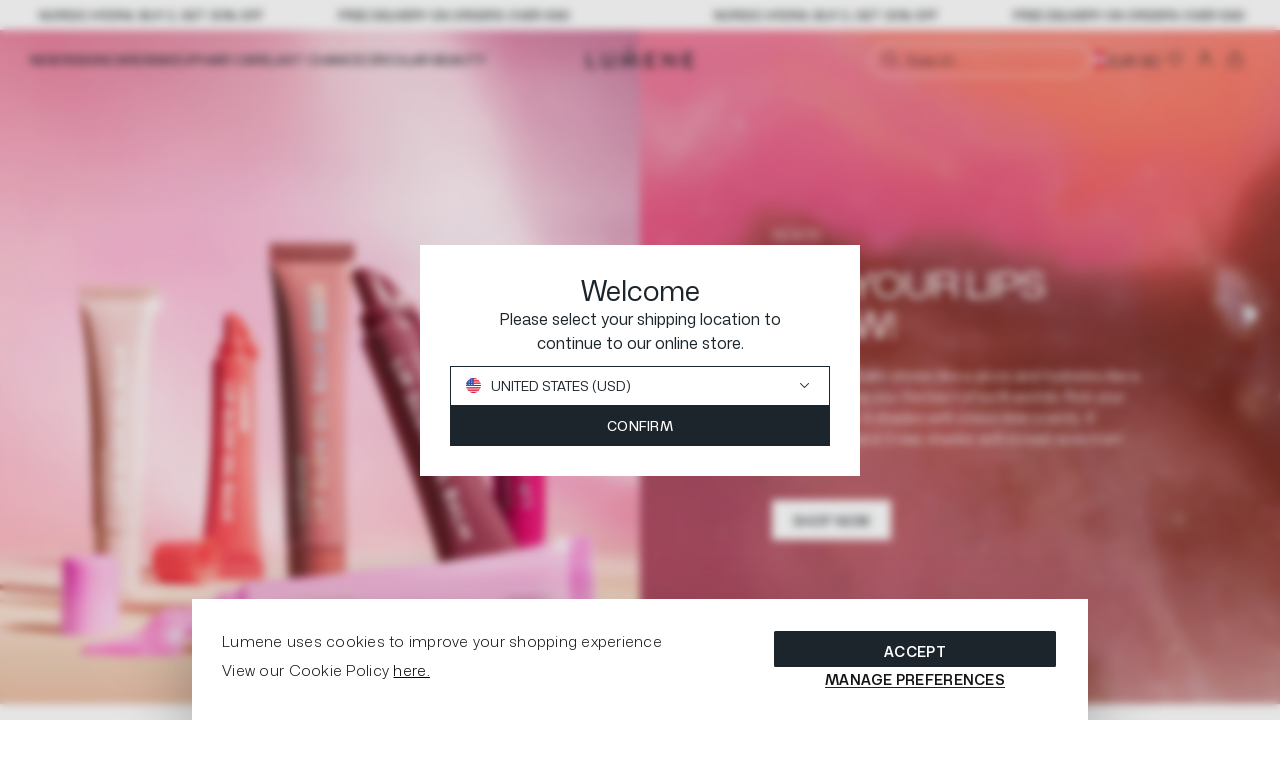

--- FILE ---
content_type: text/html; charset=utf-8
request_url: https://lumene.com/?shpxid=105f28ff-85ba-402f-abbf-48e7ddf0a329
body_size: 52655
content:
<!doctype html>
<html lang="en">
  <head>

    <meta charset="utf-8">
    <meta http-equiv="X-UA-Compatible" content="IE=edge">
    <meta name="viewport" content="width=device-width,initial-scale=1">
    <meta name="theme-color" content="">

    <link rel="preconnect" href="https://cdn.shopify.com" crossorigin><link rel="canonical" href="https://lumene.com/"><link
    rel="icon"
    type="image/png"
    href="//lumene.com/cdn/shop/files/16.png?crop=center&height=16&v=1689239493&width=16"
    sizes="16x16"
  ><link
    rel="shortcut icon"
    type="image/png"
    href="//lumene.com/cdn/shop/files/32.png?crop=center&height=32&v=1689239494&width=32"
    sizes="32x32"
  ><link
    rel="icon"
    type="image/png"
    href="//lumene.com/cdn/shop/files/194.png?crop=center&height=194&v=1689239495&width=194"
    sizes="194x194"
  ><link
    rel="apple-touch-icon"
    href="//lumene.com/cdn/shop/files/180.png?crop=center&height=180&v=1689239495&width=180"
    sizes="180x180"
  ><link
    rel="icon"
    type="image/png"
    href="//lumene.com/cdn/shop/files/192.png?crop=center&height=192&v=1689239494&width=192"
    sizes="192x192"
  ><link rel="manifest" href="//lumene.com/cdn/shop/t/2/assets/site.webmanifest.json?v=29365349935638452151696316115">
<meta name="apple-mobile-web-app-title" content="Lumene FI">
<title>Beauty that comes naturally
&ndash; Lumene FI</title><meta name="description" content="Skin-loving beauty for natural feel-good glow. Proudly B Corp certified for meeting high social and environmental standards."><meta property="og:site_name" content="Lumene FI">
<meta property="og:url" content="https://lumene.com/">
<meta property="og:title" content="Beauty that comes naturally">
<meta property="og:type" content="website">
<meta property="og:description" content="Skin-loving beauty for natural feel-good glow. Proudly B Corp certified for meeting high social and environmental standards."><meta property="og:image" content="http://lumene.com/cdn/shop/files/20240605_Lumene_Brand_DAY-2_24330_21b447ed-42a9-4841-bbf6-21596c76126e.jpg?v=1728465314&width=2000">
  <meta property="og:image:secure_url" content="https://lumene.com/cdn/shop/files/20240605_Lumene_Brand_DAY-2_24330_21b447ed-42a9-4841-bbf6-21596c76126e.jpg?v=1728465314&width=2000">
  <meta property="og:image:width" content="2000">
  <meta property="og:image:height" content="2000"><meta name="twitter:card" content="summary_large_image">
<meta name="twitter:title" content="Beauty that comes naturally">
<meta name="twitter:description" content="Skin-loving beauty for natural feel-good glow. Proudly B Corp certified for meeting high social and environmental standards.">
<script>
  window.BAO = window.BAO || {}
  window.theme = window.theme || {}

  document.documentElement.classList.remove('util-NoJs')

  window.theme = {
    isDevTheme: false,
    moneyFormat: "€{{amount_with_comma_separator}}",
    strings: {
      addToCart: "Add to bag",
      soldOut: "Sold out",
      unavailable: "Unavailable",
    }<!-- prettier-ignore -->
,
countries: {
  FI: { name: "Finland", site: 'FI', currency: 'EUR' },
  SE: { name: "Sweden", site: 'FI', currency: 'SEK' },
  GB: { name: "United Kingdom", site: 'UK', currency: 'GBP' },
  US: { name: "United States", site: 'US', currency: 'USD' },
  DE: { name: "Germany", site: 'FI', currency: 'EUR' },
  NO: { name: "Norway", site: 'ROW', currency: 'EUR' },
  EE: { name: "Estonia", site: 'ROW', currency: 'EUR' },
  ES: { name: "Spain", site: 'ROW', currency: 'EUR' },
  FR: { name: "France", site: 'ROW', currency: 'EUR' },
  DK: { name: "Denmark", site: 'ROW', currency: 'EUR' },
  AX: { name: "Åland Islands", site: 'ROW', currency: 'EUR' },
  AU: { name: "Australia", site: 'ROW', currency: 'EUR' },
  AT: { name: "Austria", site: 'ROW', currency: 'EUR' },
  BE: { name: "Belgium", site: 'ROW', currency: 'EUR' },
  BA: { name: "Bosnia and Herzegovina", site: 'ROW', currency: 'EUR' },
  CN: { name: "China", site: 'ROW', currency: 'EUR' },
  HR: { name: "Croatia", site: 'ROW', currency: 'EUR' },
  CY: { name: "Cyprus", site: 'ROW', currency: 'EUR' },
  CZ: { name: "Czech Republic", site: 'ROW', currency: 'EUR' },
  FO: { name: "Faroe Islands", site: 'ROW', currency: 'EUR' },
  GE: { name: "Georgia", site: 'ROW', currency: 'EUR' },
  GR: { name: "Greece", site: 'ROW', currency: 'EUR' },
  HK: { name: "Hong Kong", site: 'ROW', currency: 'EUR' },
  HU: { name: "Hungary", site: 'ROW', currency: 'EUR' },
  IS: { name: "Iceland", site: 'ROW', currency: 'EUR' },
  IE: { name: "Ireland", site: 'ROW', currency: 'EUR' },
  IT: { name: "Italy", site: 'ROW', currency: 'EUR' },
  JP: { name: "Japan", site: 'ROW', currency: 'EUR' },
  KR: { name: "Korea, Republic of", site: 'ROW', currency: 'EUR' },
  LV: { name: "Latvia", site: 'ROW', currency: 'EUR' },
  LI: { name: "Liechtenstein", site: 'ROW', currency: 'EUR' },
  LT: { name: "Lithuania", site: 'ROW', currency: 'EUR' },
  LU: { name: "Luxembourg", site: 'ROW', currency: 'EUR' },
  MT: { name: "Malta", site: 'ROW', currency: 'EUR' },
  MC: { name: "Monaco", site: 'ROW', currency: 'EUR' },
  NL: { name: "Netherlands", site: 'ROW', currency: 'EUR' },
  NZ: { name: "New Zealand", site: 'ROW', currency: 'EUR' },
  PL: { name: "Poland", site: 'ROW', currency: 'EUR' },
  PT: { name: "Portugal", site: 'ROW', currency: 'EUR' },
  SK: { name: "Slovakia", site: 'ROW', currency: 'EUR' },
  SI: { name: "Slovenia", site: 'ROW', currency: 'EUR' },
  CH: { name: "Switzerland", site: 'ROW', currency: 'EUR' },
}
}

  
</script>
<link rel="dns-prefetch" href="https://cdn.shopify.com">

<link href="//lumene.com/cdn/shop/t/2/assets/LumeneSans-CondensedRegular.woff2?v=70103730139283628191741873942" as="font" type="font/woff2" crossorigin="anonymous" rel="preload">
<link href="//lumene.com/cdn/shop/t/2/assets/LumeneSans-CondensedSemiBold.woff2?v=20160774108846936291741873943" as="font" type="font/woff2" crossorigin="anonymous" rel="preload">
<link href="//lumene.com/cdn/shop/t/2/assets/LumeneSans-ExpandedLight.woff2?v=119516226833395875371741873945" as="font" type="font/woff2" crossorigin="anonymous" rel="preload">
<link href="//lumene.com/cdn/shop/t/2/assets/LumeneSans-ExpandedMedium.woff2?v=108361593077782436901741873946" as="font" type="font/woff2" crossorigin="anonymous" rel="preload">
<link href="//lumene.com/cdn/shop/t/2/assets/LumeneSans-ExpandedRegular.woff2?v=154096527925344884621741873947" as="font" type="font/woff2" crossorigin="anonymous" rel="preload">
<link href="//lumene.com/cdn/shop/t/2/assets/LumeneSans-ExpandedSemiBold.woff2?v=177795754014391195951741873948" as="font" type="font/woff2" crossorigin="anonymous" rel="preload">
<link href="//lumene.com/cdn/shop/t/2/assets/LumeneSans-Light.woff2?v=24489653823503095231741873949" as="font" type="font/woff2" crossorigin="anonymous" rel="preload">
<link href="//lumene.com/cdn/shop/t/2/assets/LumeneSans-Medium.woff2?v=80349655856023949301741873950" as="font" type="font/woff2" crossorigin="anonymous" rel="preload">
<link href="//lumene.com/cdn/shop/t/2/assets/LumeneSans-Regular.woff2?v=160896176856848638581741873951" as="font" type="font/woff2" crossorigin="anonymous" rel="preload">
<link href="//lumene.com/cdn/shop/t/2/assets/LumeneSans-SemiBold.woff2?v=158960303239499413401741873953" as="font" type="font/woff2" crossorigin="anonymous" rel="preload">

<style>
  /*
  |--------------------------------------------------------------------------
  | Lumene Sans
  |--------------------------------------------------------------------------
  |
  */
@font-face {
  font-family: 'Lumene Sans Expanded';
  src: url('//lumene.com/cdn/shop/t/2/assets/LumeneSans-ExpandedMedium.woff2?v=108361593077782436901741873946') format('woff2');
  font-weight: 500;
  font-style: normal;
  font-display: swap;
}

@font-face {
  font-family: 'Lumene Sans Condensed';
  src: url('//lumene.com/cdn/shop/t/2/assets/LumeneSans-CondensedSemiBold.woff2?v=20160774108846936291741873943') format('woff2');
  font-weight: 600;
  font-style: normal;
  font-display: swap;
}

@font-face {
  font-family: 'Lumene Sans Expanded';
  src: url('//lumene.com/cdn/shop/t/2/assets/LumeneSans-ExpandedSemiBold.woff2?v=177795754014391195951741873948') format('woff2');
  font-weight: 600;
  font-style: normal;
  font-display: swap;
}

@font-face {
  font-family: 'Lumene Sans Expanded';
  src: url('//lumene.com/cdn/shop/t/2/assets/LumeneSans-ExpandedRegular.woff2?v=154096527925344884621741873947') format('woff2');
  font-weight: normal;
  font-style: normal;
  font-display: swap;
}

@font-face {
  font-family: 'Lumene Sans';
  src: url('//lumene.com/cdn/shop/t/2/assets/LumeneSans-SemiBold.woff2?v=158960303239499413401741873953') format('woff2');
  font-weight: 600;
  font-style: normal;
  font-display: swap;
}

@font-face {
  font-family: 'Lumene Sans Expanded';
  src: url('//lumene.com/cdn/shop/t/2/assets/LumeneSans-ExpandedLight.woff2?v=119516226833395875371741873945') format('woff2');
  font-weight: 300;
  font-style: normal;
  font-display: swap;
}

@font-face {
  font-family: 'Lumene Sans';
  src: url('//lumene.com/cdn/shop/t/2/assets/LumeneSans-Light.woff2?v=24489653823503095231741873949') format('woff2');
  font-weight: 300;
  font-style: normal;
  font-display: swap;
}

@font-face {
  font-family: 'Lumene Sans';
  src: url('//lumene.com/cdn/shop/t/2/assets/LumeneSans-Medium.woff2?v=80349655856023949301741873950') format('woff2');
  font-weight: 500;
  font-style: normal;
  font-display: swap;
}

@font-face {
  font-family: 'Lumene Sans';
  src: url('//lumene.com/cdn/shop/t/2/assets/LumeneSans-Regular.woff2?v=160896176856848638581741873951') format('woff2');
  font-weight: normal;
  font-style: normal;
  font-display: swap;
}

@font-face {
  font-family: 'Lumene Sans Condensed';
  src: url('//lumene.com/cdn/shop/t/2/assets/LumeneSans-CondensedRegular.woff2?v=70103730139283628191741873942') format('woff2');
  font-weight: normal;
  font-style: normal;
  font-display: swap;
}


</style>
<script src="//unpkg.com/@ungap/custom-elements@1.0.0/min.js" defer></script>

<script src="//lumene.com/cdn/shop/t/2/assets/bao-utils.js?v=172236021790231457431689238546" type="module"></script>
<script src="//lumene.com/cdn/shop/t/2/assets/bao-reactive-state.js?v=27486183122535752501689238547" type="module"></script>
<script src="//lumene.com/cdn/shop/t/2/assets/bao-cycler.js?v=32508620833446988491689238548" type="module"></script>
<script src="//lumene.com/cdn/shop/t/2/assets/bao-listeners.js?v=27835213045578010321689238549" type="module"></script>
<script src="//lumene.com/cdn/shop/t/2/assets/bao-media.js?v=35246148108417170541689238549" type="module"></script>
<script src="//lumene.com/cdn/shop/t/2/assets/bao-event-bus.js?v=148988854989621118321689238548" type="module"></script>
<script src="//lumene.com/cdn/shop/t/2/assets/bao-custom-element.js?v=170965832169754322621689238550" type="module"></script>
<script src="//lumene.com/cdn/shop/t/2/assets/bao-details-disclosure.js?v=916106689949356601689238546" type="module"></script>

<script src="//lumene.com/cdn/shop/t/2/assets/vendor-keen-slider.js?v=149652287233469404881689238547" type="module"></script>
<script src="//lumene.com/cdn/shop/t/2/assets/bao-carousel.js?v=21630893176569886741689238548" type="module"></script>

<script src="//lumene.com/cdn/shop/t/2/assets/bao-global.js?v=118882596941211508481689238542" type="module"></script>
<script src="//lumene.com/cdn/shop/t/2/assets/bao-events.js?v=32012164136579971841689238550" type="module"></script>
<script src="//lumene.com/cdn/shop/t/2/assets/bao-section-renderer.js?v=13574302598143413541689238545" type="module"></script>
<script src="//lumene.com/cdn/shop/t/2/assets/bao-cart.js?v=131265885677378873111718011630" type="module"></script>
<script src="//lumene.com/cdn/shop/t/2/assets/cart-count.js?v=131408916014587660341689238547" type="module"></script>
<script src="//lumene.com/cdn/shop/t/2/assets/product-form.js?v=181196895723659991311689238545" type="module"></script>
<script src="//lumene.com/cdn/shop/t/2/assets/quantity-adjuster.js?v=52166484210010411851689238549" type="module"></script>
<script src="//lumene.com/cdn/shop/t/2/assets/cart-item.js?v=104240836760314398651694006932" type="module"></script>

<script src="//lumene.com/cdn/shop/t/2/assets/bao-caches.js?v=116439259453407579211689238550" type="module"></script>

<script src="//lumene.com/cdn/shop/t/2/assets/accordion-group.js?v=18794238662654565811689238546" type="module"></script>
<script src="//lumene.com/cdn/shop/t/2/assets/blur-text.js?v=55809390930229505931689238543" type="module"></script>
<script src="//lumene.com/cdn/shop/t/2/assets/section-async.js?v=117574230397246412021689238548" type="module"></script>
<script src="//lumene.com/cdn/shop/t/2/assets/lazy-video.js?v=26238677346866001401689238543" type="module"></script>
<script src="//lumene.com/cdn/shop/t/2/assets/parallax-image.js?v=168068622210700118501690816980" type="module"></script>
<script src="//lumene.com/cdn/shop/t/2/assets/product-wishlist.js?v=54613273820973038531689238549" type="module"></script>

<script>
  window.routes = {
    cartAddUrl: '/cart/add.js',
    cartChangeUrl: '/cart/change.js',
    cartUpdateUrl: '/cart/update.js',
    rootUrl: '/',
  };
</script>

<script>
  window.addEventListener('load', () => {
    const hiddenUntilLoaded = Array.from(document.querySelectorAll('.util-HideUntilLoaded'));

    hiddenUntilLoaded.forEach((el) => el.classList.remove('util-HideUntilLoaded'));
  });

  window.addEventListener('resize', () => measureInnerHeight);
  measureInnerHeight();

  function measureInnerHeight() {
    document.documentElement.style.setProperty('--InnerHeight', `${window.innerHeight}px`);
  }
</script><link rel="stylesheet" href="//lumene.com/cdn/shop/t/2/assets/vendor-sanitize.css?v=175379452770529874181689238545">
<link rel="stylesheet" href="//lumene.com/cdn/shop/t/2/assets/define.css?v=68779850804187307151741873958">
<link rel="stylesheet" href="//lumene.com/cdn/shop/t/2/assets/utilities.css?v=156267289315935984731692270273">

<link rel="stylesheet" href="//lumene.com/cdn/shop/t/2/assets/layout.css?v=115824931787707602971741873963">
<link rel="stylesheet" href="//lumene.com/cdn/shop/t/2/assets/section.css?v=104259482022499807971691416376">
<link rel="stylesheet" href="//lumene.com/cdn/shop/t/2/assets/modal.css?v=125348024479706181981689238546">

<link rel="stylesheet" href="//lumene.com/cdn/shop/t/2/assets/buttons.css?v=144646345065950536421741873955">
<link rel="stylesheet" href="//lumene.com/cdn/shop/t/2/assets/forms.css?v=99649778525712715711741873961">
<link rel="stylesheet" href="//lumene.com/cdn/shop/t/2/assets/font-size.css?v=125317997686755884671745401386">
<link rel="stylesheet" href="//lumene.com/cdn/shop/t/2/assets/responsive-image.css?v=179011336524198376101693316463">
<link rel="stylesheet" href="//lumene.com/cdn/shop/t/2/assets/rich-text.css?v=48344227748513474781741873971">

<link rel="stylesheet" href="//lumene.com/cdn/shop/t/2/assets/vendor-keen-slider.css?v=55941189099727273031689238546">
<link rel="stylesheet" href="//lumene.com/cdn/shop/t/2/assets/product-back-in-stock.css?v=48008512626470661661693316453">

<link rel="stylesheet" href="//lumene.com/cdn/shop/t/2/assets/cookie-banner.css?v=61244374456613990311741873957">

<link rel="stylesheet" href="//lumene.com/cdn/shop/t/2/assets/yotpo-widget-overrides.css?v=127503946033074576271741873979">

<link href="//lumene.com/cdn/shop/t/2/assets/drawer.css?v=114830763750518593291689238547" rel="stylesheet" type="text/css" media="all" />
<link href="//lumene.com/cdn/shop/t/2/assets/drawers.css?v=39423422547277817381689238547" rel="stylesheet" type="text/css" media="all" />
<script src="https://cdn.shopify.com/s/shopify/shopify_common.js" defer></script>

    <script>window.performance && window.performance.mark && window.performance.mark('shopify.content_for_header.start');</script><meta id="shopify-digital-wallet" name="shopify-digital-wallet" content="/72769831214/digital_wallets/dialog">
<meta name="shopify-checkout-api-token" content="a3557e20c9c07d23211b1550b2abfa99">
<link rel="alternate" hreflang="x-default" href="https://fi.lumene.com/">
<link rel="alternate" hreflang="en-DE" href="https://de.lumene.com/">
<link rel="alternate" hreflang="fi-FI" href="https://fi.lumene.com/">
<link rel="alternate" hreflang="en-AT" href="https://lumene.com/">
<link rel="alternate" hreflang="en-AU" href="https://lumene.com/">
<link rel="alternate" hreflang="en-BE" href="https://lumene.com/">
<link rel="alternate" hreflang="en-CH" href="https://lumene.com/">
<link rel="alternate" hreflang="en-CZ" href="https://lumene.com/">
<link rel="alternate" hreflang="en-DK" href="https://lumene.com/">
<link rel="alternate" hreflang="en-ES" href="https://lumene.com/">
<link rel="alternate" hreflang="en-FR" href="https://lumene.com/">
<link rel="alternate" hreflang="en-IE" href="https://lumene.com/">
<link rel="alternate" hreflang="en-IL" href="https://lumene.com/">
<link rel="alternate" hreflang="en-IT" href="https://lumene.com/">
<link rel="alternate" hreflang="en-KR" href="https://lumene.com/">
<link rel="alternate" hreflang="en-NL" href="https://lumene.com/">
<link rel="alternate" hreflang="en-NO" href="https://lumene.com/">
<link rel="alternate" hreflang="en-NZ" href="https://lumene.com/">
<link rel="alternate" hreflang="en-PL" href="https://lumene.com/">
<link rel="alternate" hreflang="en-PT" href="https://lumene.com/">
<link rel="alternate" hreflang="en-SI" href="https://lumene.com/">
<link rel="alternate" hreflang="en-SK" href="https://lumene.com/">
<link rel="alternate" hreflang="en-HU" href="https://lumene.com/">
<link rel="alternate" hreflang="en-CN" href="https://lumene.com/">
<link rel="alternate" hreflang="en-BA" href="https://lumene.com/">
<link rel="alternate" hreflang="en-HR" href="https://lumene.com/">
<link rel="alternate" hreflang="en-EE" href="https://lumene.com/">
<link rel="alternate" hreflang="en-FO" href="https://lumene.com/">
<link rel="alternate" hreflang="en-GE" href="https://lumene.com/">
<link rel="alternate" hreflang="en-GR" href="https://lumene.com/">
<link rel="alternate" hreflang="en-IS" href="https://lumene.com/">
<link rel="alternate" hreflang="en-LV" href="https://lumene.com/">
<link rel="alternate" hreflang="en-LI" href="https://lumene.com/">
<link rel="alternate" hreflang="en-LT" href="https://lumene.com/">
<link rel="alternate" hreflang="en-LU" href="https://lumene.com/">
<link rel="alternate" hreflang="en-MT" href="https://lumene.com/">
<link rel="alternate" hreflang="en-MC" href="https://lumene.com/">
<link rel="alternate" hreflang="en-BR" href="https://lumene.com/">
<link rel="alternate" hreflang="en-HK" href="https://lumene.com/">
<link rel="alternate" hreflang="en-CY" href="https://lumene.com/">
<link rel="alternate" hreflang="en-AX" href="https://lumene.com/">
<link rel="alternate" hreflang="en-SE" href="https://se.lumene.com/">
<link rel="alternate" hreflang="fi-SE" href="https://se.lumene.com/fi">
<script async="async" src="/checkouts/internal/preloads.js?locale=en-AT"></script>
<link rel="preconnect" href="https://shop.app" crossorigin="anonymous">
<script async="async" src="https://shop.app/checkouts/internal/preloads.js?locale=en-AT&shop_id=72769831214" crossorigin="anonymous"></script>
<script id="apple-pay-shop-capabilities" type="application/json">{"shopId":72769831214,"countryCode":"FI","currencyCode":"EUR","merchantCapabilities":["supports3DS"],"merchantId":"gid:\/\/shopify\/Shop\/72769831214","merchantName":"Lumene FI","requiredBillingContactFields":["postalAddress","email","phone"],"requiredShippingContactFields":["postalAddress","email","phone"],"shippingType":"shipping","supportedNetworks":["visa","maestro","masterCard","amex"],"total":{"type":"pending","label":"Lumene FI","amount":"1.00"},"shopifyPaymentsEnabled":true,"supportsSubscriptions":true}</script>
<script id="shopify-features" type="application/json">{"accessToken":"a3557e20c9c07d23211b1550b2abfa99","betas":["rich-media-storefront-analytics"],"domain":"lumene.com","predictiveSearch":true,"shopId":72769831214,"locale":"en"}</script>
<script>var Shopify = Shopify || {};
Shopify.shop = "lumene-fi.myshopify.com";
Shopify.locale = "en";
Shopify.currency = {"active":"EUR","rate":"1.0"};
Shopify.country = "AT";
Shopify.theme = {"name":"Lumene by BAO (Live - Github)","id":150947758425,"schema_name":"By Association Only","schema_version":"1.0.0","theme_store_id":null,"role":"main"};
Shopify.theme.handle = "null";
Shopify.theme.style = {"id":null,"handle":null};
Shopify.cdnHost = "lumene.com/cdn";
Shopify.routes = Shopify.routes || {};
Shopify.routes.root = "/";</script>
<script type="module">!function(o){(o.Shopify=o.Shopify||{}).modules=!0}(window);</script>
<script>!function(o){function n(){var o=[];function n(){o.push(Array.prototype.slice.apply(arguments))}return n.q=o,n}var t=o.Shopify=o.Shopify||{};t.loadFeatures=n(),t.autoloadFeatures=n()}(window);</script>
<script>
  window.ShopifyPay = window.ShopifyPay || {};
  window.ShopifyPay.apiHost = "shop.app\/pay";
  window.ShopifyPay.redirectState = null;
</script>
<script id="shop-js-analytics" type="application/json">{"pageType":"index"}</script>
<script defer="defer" async type="module" src="//lumene.com/cdn/shopifycloud/shop-js/modules/v2/client.init-shop-cart-sync_C5BV16lS.en.esm.js"></script>
<script defer="defer" async type="module" src="//lumene.com/cdn/shopifycloud/shop-js/modules/v2/chunk.common_CygWptCX.esm.js"></script>
<script type="module">
  await import("//lumene.com/cdn/shopifycloud/shop-js/modules/v2/client.init-shop-cart-sync_C5BV16lS.en.esm.js");
await import("//lumene.com/cdn/shopifycloud/shop-js/modules/v2/chunk.common_CygWptCX.esm.js");

  window.Shopify.SignInWithShop?.initShopCartSync?.({"fedCMEnabled":true,"windoidEnabled":true});

</script>
<script>
  window.Shopify = window.Shopify || {};
  if (!window.Shopify.featureAssets) window.Shopify.featureAssets = {};
  window.Shopify.featureAssets['shop-js'] = {"shop-cart-sync":["modules/v2/client.shop-cart-sync_ZFArdW7E.en.esm.js","modules/v2/chunk.common_CygWptCX.esm.js"],"init-fed-cm":["modules/v2/client.init-fed-cm_CmiC4vf6.en.esm.js","modules/v2/chunk.common_CygWptCX.esm.js"],"shop-button":["modules/v2/client.shop-button_tlx5R9nI.en.esm.js","modules/v2/chunk.common_CygWptCX.esm.js"],"shop-cash-offers":["modules/v2/client.shop-cash-offers_DOA2yAJr.en.esm.js","modules/v2/chunk.common_CygWptCX.esm.js","modules/v2/chunk.modal_D71HUcav.esm.js"],"init-windoid":["modules/v2/client.init-windoid_sURxWdc1.en.esm.js","modules/v2/chunk.common_CygWptCX.esm.js"],"shop-toast-manager":["modules/v2/client.shop-toast-manager_ClPi3nE9.en.esm.js","modules/v2/chunk.common_CygWptCX.esm.js"],"init-shop-email-lookup-coordinator":["modules/v2/client.init-shop-email-lookup-coordinator_B8hsDcYM.en.esm.js","modules/v2/chunk.common_CygWptCX.esm.js"],"init-shop-cart-sync":["modules/v2/client.init-shop-cart-sync_C5BV16lS.en.esm.js","modules/v2/chunk.common_CygWptCX.esm.js"],"avatar":["modules/v2/client.avatar_BTnouDA3.en.esm.js"],"pay-button":["modules/v2/client.pay-button_FdsNuTd3.en.esm.js","modules/v2/chunk.common_CygWptCX.esm.js"],"init-customer-accounts":["modules/v2/client.init-customer-accounts_DxDtT_ad.en.esm.js","modules/v2/client.shop-login-button_C5VAVYt1.en.esm.js","modules/v2/chunk.common_CygWptCX.esm.js","modules/v2/chunk.modal_D71HUcav.esm.js"],"init-shop-for-new-customer-accounts":["modules/v2/client.init-shop-for-new-customer-accounts_ChsxoAhi.en.esm.js","modules/v2/client.shop-login-button_C5VAVYt1.en.esm.js","modules/v2/chunk.common_CygWptCX.esm.js","modules/v2/chunk.modal_D71HUcav.esm.js"],"shop-login-button":["modules/v2/client.shop-login-button_C5VAVYt1.en.esm.js","modules/v2/chunk.common_CygWptCX.esm.js","modules/v2/chunk.modal_D71HUcav.esm.js"],"init-customer-accounts-sign-up":["modules/v2/client.init-customer-accounts-sign-up_CPSyQ0Tj.en.esm.js","modules/v2/client.shop-login-button_C5VAVYt1.en.esm.js","modules/v2/chunk.common_CygWptCX.esm.js","modules/v2/chunk.modal_D71HUcav.esm.js"],"shop-follow-button":["modules/v2/client.shop-follow-button_Cva4Ekp9.en.esm.js","modules/v2/chunk.common_CygWptCX.esm.js","modules/v2/chunk.modal_D71HUcav.esm.js"],"checkout-modal":["modules/v2/client.checkout-modal_BPM8l0SH.en.esm.js","modules/v2/chunk.common_CygWptCX.esm.js","modules/v2/chunk.modal_D71HUcav.esm.js"],"lead-capture":["modules/v2/client.lead-capture_Bi8yE_yS.en.esm.js","modules/v2/chunk.common_CygWptCX.esm.js","modules/v2/chunk.modal_D71HUcav.esm.js"],"shop-login":["modules/v2/client.shop-login_D6lNrXab.en.esm.js","modules/v2/chunk.common_CygWptCX.esm.js","modules/v2/chunk.modal_D71HUcav.esm.js"],"payment-terms":["modules/v2/client.payment-terms_CZxnsJam.en.esm.js","modules/v2/chunk.common_CygWptCX.esm.js","modules/v2/chunk.modal_D71HUcav.esm.js"]};
</script>
<script>(function() {
  var isLoaded = false;
  function asyncLoad() {
    if (isLoaded) return;
    isLoaded = true;
    var urls = ["https:\/\/cdn-loyalty.yotpo.com\/loader\/7HiNMiGpRybNCZU2JXef0g.js?shop=lumene-fi.myshopify.com","https:\/\/app.octaneai.com\/dur882c409os8kcd\/shopify.js?x=feJT8hMCElZ2OoT3\u0026shop=lumene-fi.myshopify.com"];
    for (var i = 0; i < urls.length; i++) {
      var s = document.createElement('script');
      s.type = 'text/javascript';
      s.async = true;
      s.src = urls[i];
      var x = document.getElementsByTagName('script')[0];
      x.parentNode.insertBefore(s, x);
    }
  };
  if(window.attachEvent) {
    window.attachEvent('onload', asyncLoad);
  } else {
    window.addEventListener('load', asyncLoad, false);
  }
})();</script>
<script id="__st">var __st={"a":72769831214,"offset":7200,"reqid":"ba914cfd-13a8-4151-a76a-e76931dc7d4d-1768733585","pageurl":"lumene.com\/?shpxid=105f28ff-85ba-402f-abbf-48e7ddf0a329","u":"8dba30ce1e1b","p":"home"};</script>
<script>window.ShopifyPaypalV4VisibilityTracking = true;</script>
<script id="form-persister">!function(){'use strict';const t='contact',e='new_comment',n=[[t,t],['blogs',e],['comments',e],[t,'customer']],o='password',r='form_key',c=['recaptcha-v3-token','g-recaptcha-response','h-captcha-response',o],s=()=>{try{return window.sessionStorage}catch{return}},i='__shopify_v',u=t=>t.elements[r],a=function(){const t=[...n].map((([t,e])=>`form[action*='/${t}']:not([data-nocaptcha='true']) input[name='form_type'][value='${e}']`)).join(',');var e;return e=t,()=>e?[...document.querySelectorAll(e)].map((t=>t.form)):[]}();function m(t){const e=u(t);a().includes(t)&&(!e||!e.value)&&function(t){try{if(!s())return;!function(t){const e=s();if(!e)return;const n=u(t);if(!n)return;const o=n.value;o&&e.removeItem(o)}(t);const e=Array.from(Array(32),(()=>Math.random().toString(36)[2])).join('');!function(t,e){u(t)||t.append(Object.assign(document.createElement('input'),{type:'hidden',name:r})),t.elements[r].value=e}(t,e),function(t,e){const n=s();if(!n)return;const r=[...t.querySelectorAll(`input[type='${o}']`)].map((({name:t})=>t)),u=[...c,...r],a={};for(const[o,c]of new FormData(t).entries())u.includes(o)||(a[o]=c);n.setItem(e,JSON.stringify({[i]:1,action:t.action,data:a}))}(t,e)}catch(e){console.error('failed to persist form',e)}}(t)}const f=t=>{if('true'===t.dataset.persistBound)return;const e=function(t,e){const n=function(t){return'function'==typeof t.submit?t.submit:HTMLFormElement.prototype.submit}(t).bind(t);return function(){let t;return()=>{t||(t=!0,(()=>{try{e(),n()}catch(t){(t=>{console.error('form submit failed',t)})(t)}})(),setTimeout((()=>t=!1),250))}}()}(t,(()=>{m(t)}));!function(t,e){if('function'==typeof t.submit&&'function'==typeof e)try{t.submit=e}catch{}}(t,e),t.addEventListener('submit',(t=>{t.preventDefault(),e()})),t.dataset.persistBound='true'};!function(){function t(t){const e=(t=>{const e=t.target;return e instanceof HTMLFormElement?e:e&&e.form})(t);e&&m(e)}document.addEventListener('submit',t),document.addEventListener('DOMContentLoaded',(()=>{const e=a();for(const t of e)f(t);var n;n=document.body,new window.MutationObserver((t=>{for(const e of t)if('childList'===e.type&&e.addedNodes.length)for(const t of e.addedNodes)1===t.nodeType&&'FORM'===t.tagName&&a().includes(t)&&f(t)})).observe(n,{childList:!0,subtree:!0,attributes:!1}),document.removeEventListener('submit',t)}))}()}();</script>
<script integrity="sha256-4kQ18oKyAcykRKYeNunJcIwy7WH5gtpwJnB7kiuLZ1E=" data-source-attribution="shopify.loadfeatures" defer="defer" src="//lumene.com/cdn/shopifycloud/storefront/assets/storefront/load_feature-a0a9edcb.js" crossorigin="anonymous"></script>
<script crossorigin="anonymous" defer="defer" src="//lumene.com/cdn/shopifycloud/storefront/assets/shopify_pay/storefront-65b4c6d7.js?v=20250812"></script>
<script data-source-attribution="shopify.dynamic_checkout.dynamic.init">var Shopify=Shopify||{};Shopify.PaymentButton=Shopify.PaymentButton||{isStorefrontPortableWallets:!0,init:function(){window.Shopify.PaymentButton.init=function(){};var t=document.createElement("script");t.src="https://lumene.com/cdn/shopifycloud/portable-wallets/latest/portable-wallets.en.js",t.type="module",document.head.appendChild(t)}};
</script>
<script data-source-attribution="shopify.dynamic_checkout.buyer_consent">
  function portableWalletsHideBuyerConsent(e){var t=document.getElementById("shopify-buyer-consent"),n=document.getElementById("shopify-subscription-policy-button");t&&n&&(t.classList.add("hidden"),t.setAttribute("aria-hidden","true"),n.removeEventListener("click",e))}function portableWalletsShowBuyerConsent(e){var t=document.getElementById("shopify-buyer-consent"),n=document.getElementById("shopify-subscription-policy-button");t&&n&&(t.classList.remove("hidden"),t.removeAttribute("aria-hidden"),n.addEventListener("click",e))}window.Shopify?.PaymentButton&&(window.Shopify.PaymentButton.hideBuyerConsent=portableWalletsHideBuyerConsent,window.Shopify.PaymentButton.showBuyerConsent=portableWalletsShowBuyerConsent);
</script>
<script data-source-attribution="shopify.dynamic_checkout.cart.bootstrap">document.addEventListener("DOMContentLoaded",(function(){function t(){return document.querySelector("shopify-accelerated-checkout-cart, shopify-accelerated-checkout")}if(t())Shopify.PaymentButton.init();else{new MutationObserver((function(e,n){t()&&(Shopify.PaymentButton.init(),n.disconnect())})).observe(document.body,{childList:!0,subtree:!0})}}));
</script>
<link id="shopify-accelerated-checkout-styles" rel="stylesheet" media="screen" href="https://lumene.com/cdn/shopifycloud/portable-wallets/latest/accelerated-checkout-backwards-compat.css" crossorigin="anonymous">
<style id="shopify-accelerated-checkout-cart">
        #shopify-buyer-consent {
  margin-top: 1em;
  display: inline-block;
  width: 100%;
}

#shopify-buyer-consent.hidden {
  display: none;
}

#shopify-subscription-policy-button {
  background: none;
  border: none;
  padding: 0;
  text-decoration: underline;
  font-size: inherit;
  cursor: pointer;
}

#shopify-subscription-policy-button::before {
  box-shadow: none;
}

      </style>

<script>window.performance && window.performance.mark && window.performance.mark('shopify.content_for_header.end');</script>
<script async src="https://cdn-widgetsrepository.yotpo.com/v1/loader/mnVjQpFcN9v6odlOYSxWTi2FmF6PH9GhacZc6v4A" type="text/javascript"></script>

<!-- BEGIN app block: shopify://apps/yotpo-loyalty-rewards/blocks/loader-app-embed-block/2f9660df-5018-4e02-9868-ee1fb88d6ccd -->
    <script src="https://cdn-widgetsrepository.yotpo.com/v1/loader/7HiNMiGpRybNCZU2JXef0g" async></script>




<!-- END app block --><!-- BEGIN app block: shopify://apps/lumene/blocks/gwp_embed/d61b7781-a984-4f13-a1f6-278d8867f99c --><script>
  window.BAO.GWP = {}
  window.BAO.GWP.data = {"rules":[]}

  window.BAO.GWP.execute = async (sections, sectionsUrl) => {
    const cartRequest = await fetch(`${window.Shopify.routes.root}cart.js`)
    const cartData = await cartRequest.json()

    const cartItems = (cartData?.items || [])
    let cartTotal = 0

    cartItems.forEach((item) => {
      if(!Object.keys(item.properties).includes('_gwp_item')) cartTotal += item.price * item.quantity
    })

    const rules = [...(window.BAO.GWP.data?.rules ?? [])].sort((a, b) => parseInt(b.threshold) - parseInt(a.threshold))

    const validRule = rules.find(rule => rule.threshold <= cartTotal / 100)

    let gwpItem = (cartData?.items ?? []).find(i => i.properties['_gwp_item'])

    let state = null

    if (gwpItem && (!validRule || gwpItem.properties['_gwp_item'] !== validRule.variant)) {
      const gwpRemoveRequest = await fetch(`${window.Shopify.routes.root}cart/update.js`, {
        method: 'POST',
        headers: {
          'Content-Type': 'application/json'
        },
        body: JSON.stringify({
          'updates': {
            [gwpItem['variant_id']]: 0
          },
          'sections': sections,
          'sections_url': sectionsUrl
        })
      })

      state = await gwpRemoveRequest.json()

      gwpItem = null
    }

    if (validRule) {

      if (!gwpItem){
        const gwpAddRequest = await fetch(`${window.Shopify.routes.root}cart/add.js`, {
          method: 'POST',
          headers: {
            'Content-Type': 'application/json'
          },
          body: JSON.stringify({
            'items': [{
              'id': validRule.variant.replace('gid://shopify/ProductVariant/', ''),
              'quantity': 1,
              'properties': {
                '_gwp_item': validRule.variant
              }
            }],
            'sections': sections,
            'sections_url': sectionsUrl
          })
        })

        state = await gwpAddRequest.json()
      }
    }

    return state
  }
</script>

<!-- END app block --><!-- BEGIN app block: shopify://apps/klaviyo-email-marketing-sms/blocks/klaviyo-onsite-embed/2632fe16-c075-4321-a88b-50b567f42507 -->












  <script async src="https://static.klaviyo.com/onsite/js/TFcMYN/klaviyo.js?company_id=TFcMYN"></script>
  <script>!function(){if(!window.klaviyo){window._klOnsite=window._klOnsite||[];try{window.klaviyo=new Proxy({},{get:function(n,i){return"push"===i?function(){var n;(n=window._klOnsite).push.apply(n,arguments)}:function(){for(var n=arguments.length,o=new Array(n),w=0;w<n;w++)o[w]=arguments[w];var t="function"==typeof o[o.length-1]?o.pop():void 0,e=new Promise((function(n){window._klOnsite.push([i].concat(o,[function(i){t&&t(i),n(i)}]))}));return e}}})}catch(n){window.klaviyo=window.klaviyo||[],window.klaviyo.push=function(){var n;(n=window._klOnsite).push.apply(n,arguments)}}}}();</script>

  




  <script>
    window.klaviyoReviewsProductDesignMode = false
  </script>







<!-- END app block --><!-- BEGIN app block: shopify://apps/easy-tag-gtm-data-layer/blocks/datalayer-embed-block/be308f3f-c82d-4290-b187-8561d4a8782a --><script>(function(w, d) {var f = d.getElementsByTagName('script')[0];var s = d.createElement('script');s.async = true;s.src = "https:\/\/cdn.shopify.com\/extensions\/9d4b20e8-14f7-4a65-86dc-eaa196dcf826\/2.1.0\/assets\/tidl-2.1.0.min.js";s.onload = function() {window.TAGinstall.init({"data_layer": {"model": "legacy","item_id_selector": "sku|variant_id"},"events":{"device_data":true,"user_data":true,"cart_data":true,"collections":true,"product_click":true,"product":true,"add_to_cart":true,"remove_from_cart":true,"login":true,"register":true,"search":true},"currency":"EUR","gtm_container_id":"GTM-MB4GLDHJ",}, {
   "_internal": {},"contextData": {"page": {"type":"index"}
   },"cartData" : {"pageType":"index","items": [],"total":0.0,"currency":"EUR"}});


    };
    f.parentNode.insertBefore(s, f);
})(window, document);
</script>
<!-- Google Tag Manager -->
<script>(function(w,d,s,l,i){w[l]=w[l]||[];w[l].push({'gtm.start':
new Date().getTime(),event:'gtm.js'});var f=d.getElementsByTagName(s)[0],
j=d.createElement(s),dl=l!='dataLayer'?'&l='+l:'';j.async=true;j.src=
'https://www.googletagmanager.com/gtm.js?id='+i+dl;f.parentNode.insertBefore(j,f);
})(window,document,'script','dataLayer','GTM-MB4GLDHJ');</script>
<!-- End Google Tag Manager -->

<!-- END app block --><!-- BEGIN app block: shopify://apps/yotpo-product-reviews/blocks/settings/eb7dfd7d-db44-4334-bc49-c893b51b36cf -->


  <script type="text/javascript" src="https://cdn-widgetsrepository.yotpo.com/v1/loader/mnVjQpFcN9v6odlOYSxWTi2FmF6PH9GhacZc6v4A?languageCode=en" async></script>



  
<!-- END app block --><!-- BEGIN app block: shopify://apps/yotpo-product-reviews/blocks/reviews_tab/eb7dfd7d-db44-4334-bc49-c893b51b36cf -->



<!-- END app block --><link href="https://monorail-edge.shopifysvc.com" rel="dns-prefetch">
<script>(function(){if ("sendBeacon" in navigator && "performance" in window) {try {var session_token_from_headers = performance.getEntriesByType('navigation')[0].serverTiming.find(x => x.name == '_s').description;} catch {var session_token_from_headers = undefined;}var session_cookie_matches = document.cookie.match(/_shopify_s=([^;]*)/);var session_token_from_cookie = session_cookie_matches && session_cookie_matches.length === 2 ? session_cookie_matches[1] : "";var session_token = session_token_from_headers || session_token_from_cookie || "";function handle_abandonment_event(e) {var entries = performance.getEntries().filter(function(entry) {return /monorail-edge.shopifysvc.com/.test(entry.name);});if (!window.abandonment_tracked && entries.length === 0) {window.abandonment_tracked = true;var currentMs = Date.now();var navigation_start = performance.timing.navigationStart;var payload = {shop_id: 72769831214,url: window.location.href,navigation_start,duration: currentMs - navigation_start,session_token,page_type: "index"};window.navigator.sendBeacon("https://monorail-edge.shopifysvc.com/v1/produce", JSON.stringify({schema_id: "online_store_buyer_site_abandonment/1.1",payload: payload,metadata: {event_created_at_ms: currentMs,event_sent_at_ms: currentMs}}));}}window.addEventListener('pagehide', handle_abandonment_event);}}());</script>
<script id="web-pixels-manager-setup">(function e(e,d,r,n,o){if(void 0===o&&(o={}),!Boolean(null===(a=null===(i=window.Shopify)||void 0===i?void 0:i.analytics)||void 0===a?void 0:a.replayQueue)){var i,a;window.Shopify=window.Shopify||{};var t=window.Shopify;t.analytics=t.analytics||{};var s=t.analytics;s.replayQueue=[],s.publish=function(e,d,r){return s.replayQueue.push([e,d,r]),!0};try{self.performance.mark("wpm:start")}catch(e){}var l=function(){var e={modern:/Edge?\/(1{2}[4-9]|1[2-9]\d|[2-9]\d{2}|\d{4,})\.\d+(\.\d+|)|Firefox\/(1{2}[4-9]|1[2-9]\d|[2-9]\d{2}|\d{4,})\.\d+(\.\d+|)|Chrom(ium|e)\/(9{2}|\d{3,})\.\d+(\.\d+|)|(Maci|X1{2}).+ Version\/(15\.\d+|(1[6-9]|[2-9]\d|\d{3,})\.\d+)([,.]\d+|)( \(\w+\)|)( Mobile\/\w+|) Safari\/|Chrome.+OPR\/(9{2}|\d{3,})\.\d+\.\d+|(CPU[ +]OS|iPhone[ +]OS|CPU[ +]iPhone|CPU IPhone OS|CPU iPad OS)[ +]+(15[._]\d+|(1[6-9]|[2-9]\d|\d{3,})[._]\d+)([._]\d+|)|Android:?[ /-](13[3-9]|1[4-9]\d|[2-9]\d{2}|\d{4,})(\.\d+|)(\.\d+|)|Android.+Firefox\/(13[5-9]|1[4-9]\d|[2-9]\d{2}|\d{4,})\.\d+(\.\d+|)|Android.+Chrom(ium|e)\/(13[3-9]|1[4-9]\d|[2-9]\d{2}|\d{4,})\.\d+(\.\d+|)|SamsungBrowser\/([2-9]\d|\d{3,})\.\d+/,legacy:/Edge?\/(1[6-9]|[2-9]\d|\d{3,})\.\d+(\.\d+|)|Firefox\/(5[4-9]|[6-9]\d|\d{3,})\.\d+(\.\d+|)|Chrom(ium|e)\/(5[1-9]|[6-9]\d|\d{3,})\.\d+(\.\d+|)([\d.]+$|.*Safari\/(?![\d.]+ Edge\/[\d.]+$))|(Maci|X1{2}).+ Version\/(10\.\d+|(1[1-9]|[2-9]\d|\d{3,})\.\d+)([,.]\d+|)( \(\w+\)|)( Mobile\/\w+|) Safari\/|Chrome.+OPR\/(3[89]|[4-9]\d|\d{3,})\.\d+\.\d+|(CPU[ +]OS|iPhone[ +]OS|CPU[ +]iPhone|CPU IPhone OS|CPU iPad OS)[ +]+(10[._]\d+|(1[1-9]|[2-9]\d|\d{3,})[._]\d+)([._]\d+|)|Android:?[ /-](13[3-9]|1[4-9]\d|[2-9]\d{2}|\d{4,})(\.\d+|)(\.\d+|)|Mobile Safari.+OPR\/([89]\d|\d{3,})\.\d+\.\d+|Android.+Firefox\/(13[5-9]|1[4-9]\d|[2-9]\d{2}|\d{4,})\.\d+(\.\d+|)|Android.+Chrom(ium|e)\/(13[3-9]|1[4-9]\d|[2-9]\d{2}|\d{4,})\.\d+(\.\d+|)|Android.+(UC? ?Browser|UCWEB|U3)[ /]?(15\.([5-9]|\d{2,})|(1[6-9]|[2-9]\d|\d{3,})\.\d+)\.\d+|SamsungBrowser\/(5\.\d+|([6-9]|\d{2,})\.\d+)|Android.+MQ{2}Browser\/(14(\.(9|\d{2,})|)|(1[5-9]|[2-9]\d|\d{3,})(\.\d+|))(\.\d+|)|K[Aa][Ii]OS\/(3\.\d+|([4-9]|\d{2,})\.\d+)(\.\d+|)/},d=e.modern,r=e.legacy,n=navigator.userAgent;return n.match(d)?"modern":n.match(r)?"legacy":"unknown"}(),u="modern"===l?"modern":"legacy",c=(null!=n?n:{modern:"",legacy:""})[u],f=function(e){return[e.baseUrl,"/wpm","/b",e.hashVersion,"modern"===e.buildTarget?"m":"l",".js"].join("")}({baseUrl:d,hashVersion:r,buildTarget:u}),m=function(e){var d=e.version,r=e.bundleTarget,n=e.surface,o=e.pageUrl,i=e.monorailEndpoint;return{emit:function(e){var a=e.status,t=e.errorMsg,s=(new Date).getTime(),l=JSON.stringify({metadata:{event_sent_at_ms:s},events:[{schema_id:"web_pixels_manager_load/3.1",payload:{version:d,bundle_target:r,page_url:o,status:a,surface:n,error_msg:t},metadata:{event_created_at_ms:s}}]});if(!i)return console&&console.warn&&console.warn("[Web Pixels Manager] No Monorail endpoint provided, skipping logging."),!1;try{return self.navigator.sendBeacon.bind(self.navigator)(i,l)}catch(e){}var u=new XMLHttpRequest;try{return u.open("POST",i,!0),u.setRequestHeader("Content-Type","text/plain"),u.send(l),!0}catch(e){return console&&console.warn&&console.warn("[Web Pixels Manager] Got an unhandled error while logging to Monorail."),!1}}}}({version:r,bundleTarget:l,surface:e.surface,pageUrl:self.location.href,monorailEndpoint:e.monorailEndpoint});try{o.browserTarget=l,function(e){var d=e.src,r=e.async,n=void 0===r||r,o=e.onload,i=e.onerror,a=e.sri,t=e.scriptDataAttributes,s=void 0===t?{}:t,l=document.createElement("script"),u=document.querySelector("head"),c=document.querySelector("body");if(l.async=n,l.src=d,a&&(l.integrity=a,l.crossOrigin="anonymous"),s)for(var f in s)if(Object.prototype.hasOwnProperty.call(s,f))try{l.dataset[f]=s[f]}catch(e){}if(o&&l.addEventListener("load",o),i&&l.addEventListener("error",i),u)u.appendChild(l);else{if(!c)throw new Error("Did not find a head or body element to append the script");c.appendChild(l)}}({src:f,async:!0,onload:function(){if(!function(){var e,d;return Boolean(null===(d=null===(e=window.Shopify)||void 0===e?void 0:e.analytics)||void 0===d?void 0:d.initialized)}()){var d=window.webPixelsManager.init(e)||void 0;if(d){var r=window.Shopify.analytics;r.replayQueue.forEach((function(e){var r=e[0],n=e[1],o=e[2];d.publishCustomEvent(r,n,o)})),r.replayQueue=[],r.publish=d.publishCustomEvent,r.visitor=d.visitor,r.initialized=!0}}},onerror:function(){return m.emit({status:"failed",errorMsg:"".concat(f," has failed to load")})},sri:function(e){var d=/^sha384-[A-Za-z0-9+/=]+$/;return"string"==typeof e&&d.test(e)}(c)?c:"",scriptDataAttributes:o}),m.emit({status:"loading"})}catch(e){m.emit({status:"failed",errorMsg:(null==e?void 0:e.message)||"Unknown error"})}}})({shopId: 72769831214,storefrontBaseUrl: "https://fi.lumene.com",extensionsBaseUrl: "https://extensions.shopifycdn.com/cdn/shopifycloud/web-pixels-manager",monorailEndpoint: "https://monorail-edge.shopifysvc.com/unstable/produce_batch",surface: "storefront-renderer",enabledBetaFlags: ["2dca8a86"],webPixelsConfigList: [{"id":"3034317175","configuration":"{\"accountID\":\"TFcMYN\",\"webPixelConfig\":\"eyJlbmFibGVBZGRlZFRvQ2FydEV2ZW50cyI6IHRydWV9\"}","eventPayloadVersion":"v1","runtimeContext":"STRICT","scriptVersion":"524f6c1ee37bacdca7657a665bdca589","type":"APP","apiClientId":123074,"privacyPurposes":["ANALYTICS","MARKETING"],"dataSharingAdjustments":{"protectedCustomerApprovalScopes":["read_customer_address","read_customer_email","read_customer_name","read_customer_personal_data","read_customer_phone"]}},{"id":"1679130999","configuration":"{\"octaneDomain\":\"https:\\\/\\\/app.octaneai.com\",\"botID\":\"dur882c409os8kcd\"}","eventPayloadVersion":"v1","runtimeContext":"STRICT","scriptVersion":"f92ca4a76c55b3f762ad9c59eb7456bb","type":"APP","apiClientId":2012438,"privacyPurposes":["ANALYTICS","MARKETING","SALE_OF_DATA"],"dataSharingAdjustments":{"protectedCustomerApprovalScopes":["read_customer_personal_data"]}},{"id":"1561362807","configuration":"{\"swymApiEndpoint\":\"https:\/\/swymstore-v3pro-01.swymrelay.com\",\"swymTier\":\"v3pro-01\"}","eventPayloadVersion":"v1","runtimeContext":"STRICT","scriptVersion":"5b6f6917e306bc7f24523662663331c0","type":"APP","apiClientId":1350849,"privacyPurposes":["ANALYTICS","MARKETING","PREFERENCES"],"dataSharingAdjustments":{"protectedCustomerApprovalScopes":["read_customer_email","read_customer_name","read_customer_personal_data","read_customer_phone"]}},{"id":"275906935","eventPayloadVersion":"1","runtimeContext":"LAX","scriptVersion":"1","type":"CUSTOM","privacyPurposes":[],"name":"EasyTag - GTM"},{"id":"shopify-app-pixel","configuration":"{}","eventPayloadVersion":"v1","runtimeContext":"STRICT","scriptVersion":"0450","apiClientId":"shopify-pixel","type":"APP","privacyPurposes":["ANALYTICS","MARKETING"]},{"id":"shopify-custom-pixel","eventPayloadVersion":"v1","runtimeContext":"LAX","scriptVersion":"0450","apiClientId":"shopify-pixel","type":"CUSTOM","privacyPurposes":["ANALYTICS","MARKETING"]}],isMerchantRequest: false,initData: {"shop":{"name":"Lumene FI","paymentSettings":{"currencyCode":"EUR"},"myshopifyDomain":"lumene-fi.myshopify.com","countryCode":"FI","storefrontUrl":"https:\/\/lumene.com"},"customer":null,"cart":null,"checkout":null,"productVariants":[],"purchasingCompany":null},},"https://lumene.com/cdn","fcfee988w5aeb613cpc8e4bc33m6693e112",{"modern":"","legacy":""},{"shopId":"72769831214","storefrontBaseUrl":"https:\/\/fi.lumene.com","extensionBaseUrl":"https:\/\/extensions.shopifycdn.com\/cdn\/shopifycloud\/web-pixels-manager","surface":"storefront-renderer","enabledBetaFlags":"[\"2dca8a86\"]","isMerchantRequest":"false","hashVersion":"fcfee988w5aeb613cpc8e4bc33m6693e112","publish":"custom","events":"[[\"page_viewed\",{}]]"});</script><script>
  window.ShopifyAnalytics = window.ShopifyAnalytics || {};
  window.ShopifyAnalytics.meta = window.ShopifyAnalytics.meta || {};
  window.ShopifyAnalytics.meta.currency = 'EUR';
  var meta = {"page":{"pageType":"home","requestId":"ba914cfd-13a8-4151-a76a-e76931dc7d4d-1768733585"}};
  for (var attr in meta) {
    window.ShopifyAnalytics.meta[attr] = meta[attr];
  }
</script>
<script class="analytics">
  (function () {
    var customDocumentWrite = function(content) {
      var jquery = null;

      if (window.jQuery) {
        jquery = window.jQuery;
      } else if (window.Checkout && window.Checkout.$) {
        jquery = window.Checkout.$;
      }

      if (jquery) {
        jquery('body').append(content);
      }
    };

    var hasLoggedConversion = function(token) {
      if (token) {
        return document.cookie.indexOf('loggedConversion=' + token) !== -1;
      }
      return false;
    }

    var setCookieIfConversion = function(token) {
      if (token) {
        var twoMonthsFromNow = new Date(Date.now());
        twoMonthsFromNow.setMonth(twoMonthsFromNow.getMonth() + 2);

        document.cookie = 'loggedConversion=' + token + '; expires=' + twoMonthsFromNow;
      }
    }

    var trekkie = window.ShopifyAnalytics.lib = window.trekkie = window.trekkie || [];
    if (trekkie.integrations) {
      return;
    }
    trekkie.methods = [
      'identify',
      'page',
      'ready',
      'track',
      'trackForm',
      'trackLink'
    ];
    trekkie.factory = function(method) {
      return function() {
        var args = Array.prototype.slice.call(arguments);
        args.unshift(method);
        trekkie.push(args);
        return trekkie;
      };
    };
    for (var i = 0; i < trekkie.methods.length; i++) {
      var key = trekkie.methods[i];
      trekkie[key] = trekkie.factory(key);
    }
    trekkie.load = function(config) {
      trekkie.config = config || {};
      trekkie.config.initialDocumentCookie = document.cookie;
      var first = document.getElementsByTagName('script')[0];
      var script = document.createElement('script');
      script.type = 'text/javascript';
      script.onerror = function(e) {
        var scriptFallback = document.createElement('script');
        scriptFallback.type = 'text/javascript';
        scriptFallback.onerror = function(error) {
                var Monorail = {
      produce: function produce(monorailDomain, schemaId, payload) {
        var currentMs = new Date().getTime();
        var event = {
          schema_id: schemaId,
          payload: payload,
          metadata: {
            event_created_at_ms: currentMs,
            event_sent_at_ms: currentMs
          }
        };
        return Monorail.sendRequest("https://" + monorailDomain + "/v1/produce", JSON.stringify(event));
      },
      sendRequest: function sendRequest(endpointUrl, payload) {
        // Try the sendBeacon API
        if (window && window.navigator && typeof window.navigator.sendBeacon === 'function' && typeof window.Blob === 'function' && !Monorail.isIos12()) {
          var blobData = new window.Blob([payload], {
            type: 'text/plain'
          });

          if (window.navigator.sendBeacon(endpointUrl, blobData)) {
            return true;
          } // sendBeacon was not successful

        } // XHR beacon

        var xhr = new XMLHttpRequest();

        try {
          xhr.open('POST', endpointUrl);
          xhr.setRequestHeader('Content-Type', 'text/plain');
          xhr.send(payload);
        } catch (e) {
          console.log(e);
        }

        return false;
      },
      isIos12: function isIos12() {
        return window.navigator.userAgent.lastIndexOf('iPhone; CPU iPhone OS 12_') !== -1 || window.navigator.userAgent.lastIndexOf('iPad; CPU OS 12_') !== -1;
      }
    };
    Monorail.produce('monorail-edge.shopifysvc.com',
      'trekkie_storefront_load_errors/1.1',
      {shop_id: 72769831214,
      theme_id: 150947758425,
      app_name: "storefront",
      context_url: window.location.href,
      source_url: "//lumene.com/cdn/s/trekkie.storefront.cd680fe47e6c39ca5d5df5f0a32d569bc48c0f27.min.js"});

        };
        scriptFallback.async = true;
        scriptFallback.src = '//lumene.com/cdn/s/trekkie.storefront.cd680fe47e6c39ca5d5df5f0a32d569bc48c0f27.min.js';
        first.parentNode.insertBefore(scriptFallback, first);
      };
      script.async = true;
      script.src = '//lumene.com/cdn/s/trekkie.storefront.cd680fe47e6c39ca5d5df5f0a32d569bc48c0f27.min.js';
      first.parentNode.insertBefore(script, first);
    };
    trekkie.load(
      {"Trekkie":{"appName":"storefront","development":false,"defaultAttributes":{"shopId":72769831214,"isMerchantRequest":null,"themeId":150947758425,"themeCityHash":"13562531709117476502","contentLanguage":"en","currency":"EUR"},"isServerSideCookieWritingEnabled":true,"monorailRegion":"shop_domain","enabledBetaFlags":["65f19447"]},"Session Attribution":{},"S2S":{"facebookCapiEnabled":false,"source":"trekkie-storefront-renderer","apiClientId":580111}}
    );

    var loaded = false;
    trekkie.ready(function() {
      if (loaded) return;
      loaded = true;

      window.ShopifyAnalytics.lib = window.trekkie;

      var originalDocumentWrite = document.write;
      document.write = customDocumentWrite;
      try { window.ShopifyAnalytics.merchantGoogleAnalytics.call(this); } catch(error) {};
      document.write = originalDocumentWrite;

      window.ShopifyAnalytics.lib.page(null,{"pageType":"home","requestId":"ba914cfd-13a8-4151-a76a-e76931dc7d4d-1768733585","shopifyEmitted":true});

      var match = window.location.pathname.match(/checkouts\/(.+)\/(thank_you|post_purchase)/)
      var token = match? match[1]: undefined;
      if (!hasLoggedConversion(token)) {
        setCookieIfConversion(token);
        
      }
    });


        var eventsListenerScript = document.createElement('script');
        eventsListenerScript.async = true;
        eventsListenerScript.src = "//lumene.com/cdn/shopifycloud/storefront/assets/shop_events_listener-3da45d37.js";
        document.getElementsByTagName('head')[0].appendChild(eventsListenerScript);

})();</script>
<script
  defer
  src="https://lumene.com/cdn/shopifycloud/perf-kit/shopify-perf-kit-3.0.4.min.js"
  data-application="storefront-renderer"
  data-shop-id="72769831214"
  data-render-region="gcp-us-east1"
  data-page-type="index"
  data-theme-instance-id="150947758425"
  data-theme-name="By Association Only"
  data-theme-version="1.0.0"
  data-monorail-region="shop_domain"
  data-resource-timing-sampling-rate="10"
  data-shs="true"
  data-shs-beacon="true"
  data-shs-export-with-fetch="true"
  data-shs-logs-sample-rate="1"
  data-shs-beacon-endpoint="https://lumene.com/api/collect"
></script>
</head><body class="lyt-Theme lyt-Theme-floatingHeader">
    <a class="util-ScreenReaderOnly" href="#MainContent">
      Skip to content
    </a><script src="//lumene.com/cdn/shop/t/2/assets/header-dropdown.js?v=32316871633805406941689238550" type="module"></script>
<script src="//lumene.com/cdn/shop/t/2/assets/sticky-header.js?v=151818135559201715831689238546" type="module"></script>

<link rel="stylesheet" href="//lumene.com/cdn/shop/t/2/assets/header.css?v=134027283625665420871689238548">
<link rel="stylesheet" href="//lumene.com/cdn/shop/t/2/assets/header-announcement-bar.css?v=156640415356260508151689238547">

<link rel="stylesheet" href="//lumene.com/cdn/shop/t/2/assets/header-search.css?v=23007837013528550931741873962">

<link
  rel="stylesheet"
  href="//lumene.com/cdn/shop/t/2/assets/header-dropdown.css?v=150418483240016996981689238552"
  media="print"
  onload="this.media='all'"
>
<link
  rel="stylesheet"
  href="//lumene.com/cdn/shop/t/2/assets/header-promo.css?v=70442560267777360851691592351"
  media="print"
  onload="this.media='all'"
>

<header
  class="hd-Header"
  role="banner"
  id=""
  data-section-id=""
  data-section-type="header"
>
  <sticky-header
    class="hd-Header_Main"
    data-class-visible="hd-Header_Main-visible"
    data-class-sticky="hd-Header_Main-sticky"
  ><div id="shopify-section-header-announcement-bar" class="shopify-section"><section
    class="hd-Announcement hd-Announcement-dark"
    style="--Background_Color: var(--Color_Anchor); --DesktopSpeed: 30s; --MobileSpeed: 30s;"
  >
    <div class="hd-Announcement_Inner">
      <div class="hd-Announcement_Body">
        <div class="hd-Announcement_Carousel">
          <div class="hd-Announcement_Items"><div class="hd-Announcement_Item" ><a href="/collections/nordic-hydra-lahde" class="hd-Announcement_Text fz-12_13">Nordic Hydra: Buy 2, Get 30% Off</a></div><div class="hd-Announcement_Item" ><a href="/collections/all" class="hd-Announcement_Text fz-12_13">Free delivery on orders over €80</a></div><div class="hd-Announcement_Item" ><a href="/collections/nordic-hydra-lahde" class="hd-Announcement_Text fz-12_13">Nordic Hydra: Buy 2, Get 30% Off</a></div><div class="hd-Announcement_Item" ><a href="/collections/all" class="hd-Announcement_Text fz-12_13">Free delivery on orders over €80</a></div></div>

          <div class="hd-Announcement_Items"><div class="hd-Announcement_Item" ><a href="/collections/nordic-hydra-lahde" class="hd-Announcement_Text fz-12_13">Nordic Hydra: Buy 2, Get 30% Off</a></div><div class="hd-Announcement_Item" ><a href="/collections/all" class="hd-Announcement_Text fz-12_13">Free delivery on orders over €80</a></div><div class="hd-Announcement_Item" ><a href="/collections/nordic-hydra-lahde" class="hd-Announcement_Text fz-12_13">Nordic Hydra: Buy 2, Get 30% Off</a></div><div class="hd-Announcement_Item" ><a href="/collections/all" class="hd-Announcement_Text fz-12_13">Free delivery on orders over €80</a></div></div>
        </div>
      </div>
    </div>
  </section>

  <script>
    document.documentElement.style.setProperty('--Announcement_Height', '30px');
  </script>
</div><div id="shopify-section-header" class="shopify-section"><div class="hd-Header_Banner" data-predictive-search-external-el="banner">
  <div class="hd-Header_Inner lyt-Container">
    <div class="hd-Header_Body"><header-dropdown class="hd-Header_Navigation" role="navigation">
          <ul class="hd-Header_Items"><li class="hd-Header_Item">
                <a
                  class="hd-Header_Link fz-13_19"
                  href="/collections/new-in"
                >
                  NEW IN
                </a></li><li class="hd-Header_Item">
                <a
                  class="hd-Header_Link fz-13_19"
                  href="/collections/skincare"
                >
                  Skincare
                </a><div class="hd-Header_Dropdown hd-Header_Dropdown-seo">
  
<a href="/collections/all"
            >Product type</a><ul role="list"><li>
              <a href="/collections/cleanser"
                >Cleanser</a>
            </li><li>
              <a href="/collections/toner-mist"
                >Toner & Mist</a>
            </li><li>
              <a href="/collections/serum-face-oil"
                >Serum & Face Oil</a>
            </li><li>
              <a href="/collections/day-cream"
                >Day Cream</a>
            </li><li>
              <a href="/collections/sun-protection"
                >Sun Protection</a>
            </li><li>
              <a href="/collections/night-cream"
                >Night Cream</a>
            </li><li>
              <a href="/collections/eye-treatment"
                >Eye Treatment</a>
            </li><li>
              <a href="/collections/mask-exfoliator"
                >Mask & Exfoliator</a>
            </li><li>
              <a href="/collections/body"
                >Body</a>
            </li><li>
              <a href="/collections/skincare"
                >Shop all skincare</a>
            </li></ul><a href="/collections/all"
            >Skin concern</a><ul role="list"><li>
              <a href="/collections/dehydrated-skin"
                >Dehydrated Skin</a>
            </li><li>
              <a href="/collections/dullness-uneven-tone"
                >Dullness & Uneven Tone</a>
            </li><li>
              <a href="/collections/dry-sensitive-skin"
                >Dry & Sensitive Skin</a>
            </li><li>
              <a href="/collections/oiliness-visible-pores"
                >Oiliness & Visible Pores</a>
            </li><li>
              <a href="/collections/signs-of-aging"
                >Signs of Aging</a>
            </li><li>
              <a href="/collections/fragrance-free"
                >Fragrance Free</a>
            </li></ul><a href="/collections/all"
            >Collection</a><ul role="list"><li>
              <a href="/collections/nordic-c-valo"
                >Nordic-C [VALO]</a>
            </li><li>
              <a href="/collections/nordic-hydra-lahde"
                >Nordic Hydra [LÄHDE]</a>
            </li><li>
              <a href="/collections/nordic-bloom-lumo"
                >Nordic Bloom [LUMO]</a>
            </li><li>
              <a href="/collections/nordic-clear-tyyni"
                >Nordic Clear [TYYNI]</a>
            </li><li>
              <a href="/collections/nordic-sensitive-herkka"
                >Nordic Sensitive [HERKKÄ]</a>
            </li><li>
              <a href="/collections/nordic-ageless-ajaton"
                >Nordic Ageless [AJATON]</a>
            </li></ul>
</div></li><li class="hd-Header_Item">
                <a
                  class="hd-Header_Link fz-13_19"
                  href="/collections/makeup"
                >
                  Makeup
                </a><div class="hd-Header_Dropdown hd-Header_Dropdown-seo">
  
<a href="/collections/all"
            >Product type</a><ul role="list"><li>
              <a href="/collections/face-makeup"
                >Face</a>
            </li><li>
              <a href="/collections/eyes"
                >Eyes</a>
            </li><li>
              <a href="/collections/brows"
                >Brows</a>
            </li><li>
              <a href="/collections/lips"
                >Lips</a>
            </li><li>
              <a href="/collections/nails"
                >Nails</a>
            </li><li>
              <a href="/collections/makeup"
                >Shop all Make up</a>
            </li></ul><a href="/collections/all"
            >Collection</a><ul role="list"><li>
              <a href="/collections/invisible-illumination"
                >Invisible Illumination</a>
            </li><li>
              <a href="/collections/natural-glow"
                >Natural Glow</a>
            </li><li>
              <a href="/collections/cc"
                >CC</a>
            </li><li>
              <a href="/collections/blur"
                >Blur</a>
            </li></ul>
</div></li><li class="hd-Header_Item">
                <a
                  class="hd-Header_Link fz-13_19"
                  href="/collections/hair-care"
                >
                  Hair care
                </a></li><li class="hd-Header_Item">
                <a
                  class="hd-Header_Link fz-13_19"
                  href="/collections/last-chance"
                >
                  LAST CHANCE
                </a></li><li class="hd-Header_Item">
                <a
                  class="hd-Header_Link fz-13_19"
                  href="/pages/sustainability"
                >
                  Circular Beauty
                </a></li></ul>
        </header-dropdown><nav class="hd-Header_Ancillary hd-Header_Ancillary-left">
        <ul class="hd-Header_Items hd-Header_Items-ancillary"><li class="hd-Header_Item">
              <a
                class="hd-Header_Icon"
                href="/account"
              ><svg xmlns="http://www.w3.org/2000/svg" fill="none" viewBox="0 0 20 20"><path fill="currentColor" fill-rule="evenodd" d="M10.152 3.5a2.37 2.37 0 1 0 0 4.742 2.37 2.37 0 1 0 0-4.742Zm-3.37 2.371a3.37 3.37 0 1 1 6.741 0 3.37 3.37 0 1 1-6.742 0ZM4.979 12.212c1.076-1.354 2.767-2.22 5.173-2.22 2.408 0 4.086.866 5.149 2.222C16.348 13.55 16.75 15.3 16.75 17a.5.5 0 0 1-1 0c0-1.562-.372-3.066-1.236-4.169-.849-1.082-2.22-1.839-4.362-1.839-2.143 0-3.528.757-4.39 1.842C4.883 13.938 4.5 15.441 4.5 17a.5.5 0 0 1-1 0c0-1.703.417-3.453 1.479-4.788Z" clip-rule="evenodd"/></svg><span class="util-ScreenReaderOnly">
                  Account
                </span>
              </a>
            </li><li class="hd-Header_Item">
            <button
              type="button"
              class="hd-Header_Icon"
              data-drawers-trigger="search"
              data-predictive-search-external-el="trigger"
            ><svg xmlns="http://www.w3.org/2000/svg" fill="none" viewBox="0 0 20 20"><path fill="currentColor" fill-rule="evenodd" d="M8.5 3.5a5 5 0 1 0 0 10 5 5 0 0 0 0-10Zm-6 5a6 6 0 1 1 12 0 6 6 0 0 1-12 0ZM13.646 13.646a.5.5 0 0 1 .708 0l3 3a.5.5 0 0 1-.708.708l-3-3a.5.5 0 0 1 0-.708Z" clip-rule="evenodd"/></svg><span class="util-ScreenReaderOnly">
                Search
              </span>
            </button>
          </li>
        </ul>
      </nav><h1 class="hd-Header_Logo">
  <a
    class="hd-Header_LogoLink"
    href="/"
    itemprop="url"
    aria-label="Lumene FI"
  >
    <svg xmlns="http://www.w3.org/2000/svg" fill="none" viewBox="0 0 107 21"><path fill="currentColor" d="M42.235 4.483a2.245 2.245 0 0 0 2.2-2.678A2.24 2.24 0 0 0 41.38.17a2.243 2.243 0 0 0-1.387 2.069 2.246 2.246 0 0 0 2.243 2.244Zm0-3.292a1.104 1.104 0 0 1 1.044 1.043 1.13 1.13 0 0 1-1.044 1.1 1.148 1.148 0 0 1-1.1-1.1 1.13 1.13 0 0 1 1.103-1.043h-.003ZM47.548 5.437a.43.43 0 0 0-.412-.294.397.397 0 0 0-.373.26l-4.562 10.788-4.564-10.788a.393.393 0 0 0-.373-.26.43.43 0 0 0-.413.294c-.067.2-4.87 14.914-4.87 14.914a.28.28 0 0 0 .027.26.313.313 0 0 0 .26.139h1.566a.55.55 0 0 0 .503-.355l3.13-9.737 4.275 10a.496.496 0 0 0 .916 0l4.29-9.982 3.13 9.738a.55.55 0 0 0 .503.354h1.566a.315.315 0 0 0 .26-.138.276.276 0 0 0 .024-.26S47.616 5.637 47.548 5.436ZM26.464 5.403h-1.518a.423.423 0 0 0-.423.423v9.192c0-1.926 0-.114 0 0 0 2.237-1.648 3.702-3.62 3.702-1.972 0-3.62-1.465-3.62-3.701V5.825a.42.42 0 0 0-.423-.423h-1.516a.42.42 0 0 0-.422.423v9.198c0 3.743 2.697 5.976 5.98 5.976 3.284 0 5.99-2.233 5.99-5.976V5.826a.423.423 0 0 0-.428-.423ZM8.597 18.65h-5.96a.28.28 0 0 1-.276-.28V5.826a.42.42 0 0 0-.423-.423H.423A.423.423 0 0 0 0 5.826v14.507a.425.425 0 0 0 .423.422H8.61a.423.423 0 0 0 .423-.422v-1.262a.42.42 0 0 0-.436-.422ZM68.553 5.405h-9.184a.423.423 0 0 0-.422.423v6.166H56.86a.425.425 0 0 0-.422.423v1.18a.425.425 0 0 0 .422.423h2.087v6.315a.425.425 0 0 0 .422.422h9.184a.422.422 0 0 0 .423-.422v-1.262a.42.42 0 0 0-.423-.422h-7.178v-4.36a.276.276 0 0 1 .276-.261h5.478a.425.425 0 0 0 .422-.422v-1.181a.424.424 0 0 0-.422-.422H61.65a.277.277 0 0 1-.276-.274v-4.22h7.178a.42.42 0 0 0 .423-.422V5.828a.422.422 0 0 0-.423-.423ZM106.569 7.512a.42.42 0 0 0 .422-.422V5.829a.422.422 0 0 0-.422-.423h-9.184a.42.42 0 0 0-.423.423v6.166h-2.086a.426.426 0 0 0-.423.423v1.18a.425.425 0 0 0 .423.422h2.086v6.316a.422.422 0 0 0 .423.422h9.184a.425.425 0 0 0 .422-.422v-1.262a.42.42 0 0 0-.422-.422h-7.178v-4.358a.274.274 0 0 1 .276-.276h5.478a.426.426 0 0 0 .422-.422v-1.181a.426.426 0 0 0-.422-.422H99.67a.275.275 0 0 1-.277-.274V7.512h7.176ZM88.043 5.405h-1.42a.425.425 0 0 0-.422.423v9.878s-8.445-9.41-9.338-10.295a.504.504 0 0 0-.365-.172.406.406 0 0 0-.42.42v14.697a.425.425 0 0 0 .423.422h1.398a.426.426 0 0 0 .422-.422V10.329s9.346 10.467 9.424 10.548c.08.077.186.121.298.123a.425.425 0 0 0 .422-.423V5.827a.427.427 0 0 0-.422-.422Z"/></svg>
  
    <span class="util-ScreenReaderOnly">
      Lumene FI
    </span>
  </a>
</h1>
<nav class="hd-Header_Ancillary">
        <ul class="hd-Header_Items hd-Header_Items-ancillary">
          <li class="hd-Header_Item hd-Header_Item-search">
            <predictive-search class="hd-Search">
              <form action="/search" method="get" role="search" class="hd-Search_Form">
                <label for="header-search" class="hd-Search_Icon hd-Search_Icon-search"><svg xmlns="http://www.w3.org/2000/svg" fill="none" viewBox="0 0 20 20"><path fill="currentColor" fill-rule="evenodd" d="M8.5 3.5a5 5 0 1 0 0 10 5 5 0 0 0 0-10Zm-6 5a6 6 0 1 1 12 0 6 6 0 0 1-12 0ZM13.646 13.646a.5.5 0 0 1 .708 0l3 3a.5.5 0 0 1-.708.708l-3-3a.5.5 0 0 1 0-.708Z" clip-rule="evenodd"/></svg><span class="util-ScreenReaderOnly">
                    Search...
                  </span>
                </label>

                <input
                  id="header-search"
                  type="search"
                  name="q"
                  value=""
                  autocomplete="off"
                  data-predictive-search-el="input"
                  class="hd-Search_Input fz-14_21"
                  placeholder="Search..."
                >

                <button
                  type="button"
                  class="hd-Search_Icon hd-Search_Icon-close"
                  data-predictive-search-el="close"
                  aria-hidden="true"
                ><svg xmlns="http://www.w3.org/2000/svg" fill="none" viewBox="0 0 20 20"><rect width="1" height="15" x="14.606" y="4" fill="currentColor" rx=".5" transform="rotate(45 14.606 4)"/><rect width="1" height="15" x="4.005" y="4.76" fill="currentColor" rx=".5" transform="rotate(-45 4.005 4.76)"/></svg><span class="util-ScreenReaderOnly">Cart</span>
                </button>

                <input type="hidden" name="type" value="product, collections">
                <input type="hidden" name="limit" value="5">
                <input name="options[prefix]" type="hidden" value="last">
              </form>

              <div
                class="hd-Search_Content"
                data-predictive-search-el="search"
                aria-hidden="true"
              >
                <div
                  class="hd-Search_Results"
                  data-predictive-search-el="results"
                  aria-hidden="true"
                ></div>

                <div
                  class="hd-Search_Default"
                  data-predictive-search-el="default"
                  aria-hidden="false"
                ></div>
              </div>
            </predictive-search>
          </li><li class="hd-Header_Item hd-Header_Item-storeSwitcher">
              <button
                type="button"
                class="hd-Header_StoreSwitcher"
                data-drawers-trigger="store-switcher"
              >
                <div class="hd-Header_StoreSwitcherIcon">
                  <img
                    src="https://cdn.shopify.com/s/files/1/0723/2149/9454/files/flag-AT.svg"
                    class="hd-Header_StoreSwitcherImage"
                    data-store-selector-external-el="flag"
                    alt="AT"
                    loading="lazy"
                    width="15"
                    height="15"
                  >
                </div>

                <span class="hd-Header_StoreSwitcherLabel fz-14_21">
                  EUR (€)
                </span>
              </button>
            </li><li class="hd-Header_Item hd-Header_Item-wishlist">
              <a
                class="hd-Header_Icon"
                href="/pages/wishlist"
              ><svg xmlns="http://www.w3.org/2000/svg" fill="none" viewBox="0 0 20 20">
  <path class="ico-Wishlist_Outer" fill="currentColor" fill-rule="evenodd" d="M10 4.945a4.308 4.308 0 0 0-5.738 6.409l4.307 4.307c.79.79 2.071.79 2.861 0l4.308-4.307A4.308 4.308 0 0 0 10 4.944Zm-.354 1.024a3.308 3.308 0 0 0-4.677 4.677l4.308 4.308c.4.4 1.047.4 1.446 0l4.308-4.308a3.308 3.308 0 1 0-4.677-4.677.5.5 0 0 1-.708 0Z" clip-rule="evenodd"/><path class="ico-Wishlist_Middle" fill="transparent" fill-rule="evenodd" d="M9.646 5.969a3.308 3.308 0 0 0-4.677 4.677l4.308 4.308c.4.4 1.047.4 1.446 0l4.308-4.308a3.308 3.308 0 1 0-4.677-4.677.5.5 0 0 1-.708 0Z" clip-rule="evenodd"/>
</svg>
<span class="hd-Header_WishlistCount" data-swym-wishlist-count data-count="0"></span>

                <span class="util-ScreenReaderOnly">
                  Wishlist
                </span>
              </a>
            </li><li class="hd-Header_Item hd-Header_Item-account">
              <a
                class="hd-Header_Icon"
                href="/account"
              ><svg xmlns="http://www.w3.org/2000/svg" fill="none" viewBox="0 0 20 20"><path fill="currentColor" fill-rule="evenodd" d="M10.152 3.5a2.37 2.37 0 1 0 0 4.742 2.37 2.37 0 1 0 0-4.742Zm-3.37 2.371a3.37 3.37 0 1 1 6.741 0 3.37 3.37 0 1 1-6.742 0ZM4.979 12.212c1.076-1.354 2.767-2.22 5.173-2.22 2.408 0 4.086.866 5.149 2.222C16.348 13.55 16.75 15.3 16.75 17a.5.5 0 0 1-1 0c0-1.562-.372-3.066-1.236-4.169-.849-1.082-2.22-1.839-4.362-1.839-2.143 0-3.528.757-4.39 1.842C4.883 13.938 4.5 15.441 4.5 17a.5.5 0 0 1-1 0c0-1.703.417-3.453 1.479-4.788Z" clip-rule="evenodd"/></svg><span class="util-ScreenReaderOnly">
                  Account
                </span>
              </a>
            </li><li class="hd-Header_Item hd-Header_Item-cart">
            <a
              class="hd-Header_Icon"
              href="/cart"
              
                data-drawers-trigger="cart"
              
            ><svg xmlns="http://www.w3.org/2000/svg" fill="none" viewBox="0 0 20 20"><path fill="currentColor" fill-rule="evenodd" d="M10.125 3.5a3 3 0 0 0-3 3 .5.5 0 0 1-1 0 4 4 0 1 1 8 0 .5.5 0 0 1-1 0 3 3 0 0 0-3-3ZM3.5 8.25a.5.5 0 0 1 .5-.5h12.25a.5.5 0 0 1 .5.5V17a.5.5 0 0 1-.5.5H4a.5.5 0 0 1-.5-.5V8.25Zm1 .5v7.75h11.25V8.75H4.5Z" clip-rule="evenodd"/></svg><cart-count
                class="hd-Header_CartCount"
                aria-hidden="true"
                data-push-cart-count
              >0</cart-count>

              <span class="util-ScreenReaderOnly">
                Cart
              </span>
            </a>
          </li>

          <li class="hd-Header_Item hd-Header_Item-menu">
            <button
              class="hd-Header_Icon"
              type="button"
              data-drawers-trigger="menu"
            ><svg xmlns="http://www.w3.org/2000/svg" fill="none" viewBox="0 0 20 20"><path fill="currentColor" fill-rule="evenodd" d="M3 15.5a.5.5 0 0 1 .5-.5h13a.5.5 0 0 1 0 1h-13a.5.5 0 0 1-.5-.5ZM3 3.5a.5.5 0 0 1 .5-.5h13a.5.5 0 0 1 0 1h-13a.5.5 0 0 1-.5-.5ZM3 9.5a.5.5 0 0 1 .5-.5h13a.5.5 0 0 1 0 1h-13a.5.5 0 0 1-.5-.5Z" clip-rule="evenodd"/></svg><span class="util-ScreenReaderOnly">
                Menu
              </span>
            </button>
          </li>
        </ul>
      </nav>
    </div>
  </div>

  <div class="hd-Header_Backdrop" data-predictive-search-external-el="backdrop"></div>
</div><script type="application/ld+json">
  {
    "@context": "http://schema.org",
    "@type": "Organization",
    "name": "Lumene FI",
    "logo": "",
    
      "sameAs": [
        
          "https://www.facebook.com/Lumenefinland/",
        
          "https://www.pinterest.com/lumeneglobal/",
        
          "https://www.instagram.com/lumene/",
        
          "https://www.youtube.com/user/lumenefin"
        
    ],
    
    "url": "https://fi.lumene.com"
  }
</script><script type="application/ld+json">
    {
      "@context": "http://schema.org",
      "@type": "WebSite",
      "name": "Lumene FI",
      "potentialAction": {
        "@type": "SearchAction",
        "target": "https://fi.lumene.com/search?q={search_term_string}",
        "query-input": "required name=search_term_string"
      },
      "url": "https://fi.lumene.com"
    }
  </script>
</div></sticky-header>
</header>
<main id="MainContent" role="main" tabindex="-1">
      <div id="shopify-section-template--19264358515033__main-index" class="shopify-section"></div><div id="shopify-section-template--19264358515033__section_hero_HQLkUX" class="shopify-section"><link href="//lumene.com/cdn/shop/t/2/assets/section-hero.css?v=17141654515233087051718011632" rel="stylesheet" type="text/css" media="all" />
<section class="sec-Hero sec-Hero-top sec-Hero-mobileOrderStandard">
  <div class="sec-Hero_Inner">
    <div class="sec-Hero_Body">
      <div class="sec-Hero_Cards"><div
            class="sec-Hero_Card sec-Hero_Card-dark sec-Hero_Card-desktopLeft sec-Hero_Card-desktopBottom sec-Hero_Card-mobileBottom"
            
          >
            <div class="sec-Hero_MediaContainer"><parallax-image
                  class="sec-Hero_Image sec-Hero_Image-desktop"
                  data-distance-y="100"
                ><div class="rsp-Image" style="--Image_AspectRatio: 100%; --Aspect_Ratio: 2100 / 2100;">
  <img src="//lumene.com/cdn/shop/files/SPF_Lip_Oil_CPS.jpg?v=1768313040&amp;width=2100" alt="Lumene FI" srcset="//lumene.com/cdn/shop/files/SPF_Lip_Oil_CPS.jpg?v=1768313040&amp;width=180 180w, //lumene.com/cdn/shop/files/SPF_Lip_Oil_CPS.jpg?v=1768313040&amp;width=360 360w, //lumene.com/cdn/shop/files/SPF_Lip_Oil_CPS.jpg?v=1768313040&amp;width=540 540w, //lumene.com/cdn/shop/files/SPF_Lip_Oil_CPS.jpg?v=1768313040&amp;width=720 720w, //lumene.com/cdn/shop/files/SPF_Lip_Oil_CPS.jpg?v=1768313040&amp;width=900 900w, //lumene.com/cdn/shop/files/SPF_Lip_Oil_CPS.jpg?v=1768313040&amp;width=1080 1080w, //lumene.com/cdn/shop/files/SPF_Lip_Oil_CPS.jpg?v=1768313040&amp;width=1296 1296w, //lumene.com/cdn/shop/files/SPF_Lip_Oil_CPS.jpg?v=1768313040&amp;width=1512 1512w, //lumene.com/cdn/shop/files/SPF_Lip_Oil_CPS.jpg?v=1768313040&amp;width=1728 1728w, //lumene.com/cdn/shop/files/SPF_Lip_Oil_CPS.jpg?v=1768313040&amp;width=1944 1944w" width="2100" height="2100" loading="eager" class="rsp-Image_Image" sizes="(max-width: 767px) 100vw, (min-width: 768px) calc(100vw / 2)">
</div>
</parallax-image><parallax-image
                  class="sec-Hero_Image sec-Hero_Image-mobile"
                  data-distance-y="50"
                ><div class="rsp-Image" style="--Image_AspectRatio: 136%; --Aspect_Ratio: 1000 / 1360;">
  <img src="//lumene.com/cdn/shop/files/SPF_Lip_Oil_CPS.jpg?v=1768313040&amp;width=1000" alt="Lumene FI" srcset="//lumene.com/cdn/shop/files/SPF_Lip_Oil_CPS.jpg?v=1768313040&amp;width=180 180w, //lumene.com/cdn/shop/files/SPF_Lip_Oil_CPS.jpg?v=1768313040&amp;width=360 360w, //lumene.com/cdn/shop/files/SPF_Lip_Oil_CPS.jpg?v=1768313040&amp;width=540 540w, //lumene.com/cdn/shop/files/SPF_Lip_Oil_CPS.jpg?v=1768313040&amp;width=720 720w, //lumene.com/cdn/shop/files/SPF_Lip_Oil_CPS.jpg?v=1768313040&amp;width=900 900w" width="1000" height="1360" loading="eager" class="rsp-Image_Image" sizes="(max-width: 767px) 100vw, (min-width: 768px) calc(100vw / 3)">
</div>
</parallax-image></div>

            <div class="sec-Hero_ContentContainer"><div class="sec-Hero_Products"></div></div>
          </div><div
            class="sec-Hero_Card sec-Hero_Card-light sec-Hero_Card-desktopCenter sec-Hero_Card-desktopMiddle sec-Hero_Card-mobileMiddle"
            
          >
            <div class="sec-Hero_MediaContainer"><parallax-image
                  class="sec-Hero_Image sec-Hero_Image-desktop"
                  data-distance-y="100"
                ><div class="rsp-Image" style="--Image_AspectRatio: 100%; --Aspect_Ratio: 2100 / 2100;">
  <img src="//lumene.com/cdn/shop/files/Lumene-Glow-DigiStills-19.jpg?v=1747647243&amp;width=2100" alt="Lumene FI" srcset="//lumene.com/cdn/shop/files/Lumene-Glow-DigiStills-19.jpg?v=1747647243&amp;width=180 180w, //lumene.com/cdn/shop/files/Lumene-Glow-DigiStills-19.jpg?v=1747647243&amp;width=360 360w, //lumene.com/cdn/shop/files/Lumene-Glow-DigiStills-19.jpg?v=1747647243&amp;width=540 540w, //lumene.com/cdn/shop/files/Lumene-Glow-DigiStills-19.jpg?v=1747647243&amp;width=720 720w, //lumene.com/cdn/shop/files/Lumene-Glow-DigiStills-19.jpg?v=1747647243&amp;width=900 900w, //lumene.com/cdn/shop/files/Lumene-Glow-DigiStills-19.jpg?v=1747647243&amp;width=1080 1080w, //lumene.com/cdn/shop/files/Lumene-Glow-DigiStills-19.jpg?v=1747647243&amp;width=1296 1296w, //lumene.com/cdn/shop/files/Lumene-Glow-DigiStills-19.jpg?v=1747647243&amp;width=1512 1512w, //lumene.com/cdn/shop/files/Lumene-Glow-DigiStills-19.jpg?v=1747647243&amp;width=1728 1728w, //lumene.com/cdn/shop/files/Lumene-Glow-DigiStills-19.jpg?v=1747647243&amp;width=1944 1944w" width="2100" height="2100" loading="eager" class="rsp-Image_Image" sizes="(max-width: 767px) 100vw, (min-width: 768px) calc(100vw / 2)">
</div>
</parallax-image><parallax-image
                  class="sec-Hero_Image sec-Hero_Image-mobile"
                  data-distance-y="50"
                ><div class="rsp-Image" style="--Image_AspectRatio: 136%; --Aspect_Ratio: 1000 / 1360;">
  <img src="//lumene.com/cdn/shop/files/Lumene-Glow-DigiStills-19.jpg?v=1747647243&amp;width=1000" alt="Lumene FI" srcset="//lumene.com/cdn/shop/files/Lumene-Glow-DigiStills-19.jpg?v=1747647243&amp;width=180 180w, //lumene.com/cdn/shop/files/Lumene-Glow-DigiStills-19.jpg?v=1747647243&amp;width=360 360w, //lumene.com/cdn/shop/files/Lumene-Glow-DigiStills-19.jpg?v=1747647243&amp;width=540 540w, //lumene.com/cdn/shop/files/Lumene-Glow-DigiStills-19.jpg?v=1747647243&amp;width=720 720w, //lumene.com/cdn/shop/files/Lumene-Glow-DigiStills-19.jpg?v=1747647243&amp;width=900 900w" width="1000" height="1360" loading="eager" class="rsp-Image_Image" sizes="(max-width: 767px) 100vw, (min-width: 768px) calc(100vw / 3)">
</div>
</parallax-image></div>

            <div class="sec-Hero_ContentContainer"><blur-text
                  class="sec-Hero_Content"
                  data-run-instant="true"
                ><p class="sec-Hero_Kicker fz-14_21">NEW IN</p><h2 class="sec-Hero_Title fz-36_40">Let your lips glow!</h2><div class="sec-Hero_Text rte-RichText fz-14_21"><p>Lip Glow Oil Balm shines like a gloss and hydrates like a lip balm, giving you the best of both worlds. Pick your favorite from 9 shades with irresistible scents, 6 without SPF and 3 new shades with broad-spectrum SPF 30!</p></div><div class="sec-Hero_ButtonContainer"><a
                        href="/collections/lips"
                        class="sec-Hero_Button btn-Button btn-Button-primary"
                      >
                        <span class="btn-Button_Text" data-text="shop now">shop now</span>
                      </a></div>
                </blur-text></div>
          </div></div>
    </div>
  </div>
</section>
</div><div id="shopify-section-template--19264358515033__section_usp_md6Bq4" class="shopify-section"><link rel="stylesheet" href="//lumene.com/cdn/shop/t/2/assets/section-usp.css?v=16520986633826911231689238549" />

<section
  class="sec-Usp"
  style="--DesktopSpeed: 15s; --MobileSpeed: 10s;"
>
  <div class="sec-Usp_Inner">
    <div class="sec-Usp_Body">
      <div class="sec-Usp_Carousel">
        <div class="sec-Usp_Items"><div class="sec-Usp_Item" ><div class="sec-Usp_Icon"><div class="rsp-Image" style="--Image_AspectRatio: 100%; --Aspect_Ratio: 360 / 360;">
  <img src="//lumene.com/cdn/shop/files/usp-recycle.jpg?v=1689239495&amp;width=360" alt="Lumene FI" srcset="//lumene.com/cdn/shop/files/usp-recycle.jpg?v=1689239495&amp;width=180 180w, //lumene.com/cdn/shop/files/usp-recycle.jpg?v=1689239495&amp;width=360 360w" width="360" height="360" loading="lazy" class="rsp-Image_Image" sizes="(max-width: 767px) 100vw, (min-width: 768px) calc(100vw / 3)">
</div>
</div><p class="sec-Usp_Title fz-14_21">
                Recycled & Recycleable Packaging
              </p>
            </div><div class="sec-Usp_Item" ><div class="sec-Usp_Icon"><div class="rsp-Image" style="--Image_AspectRatio: 100%; --Aspect_Ratio: 360 / 360;">
  <img src="//lumene.com/cdn/shop/files/usp-upcycled.jpg?v=1689239494&amp;width=360" alt="Lumene FI" srcset="//lumene.com/cdn/shop/files/usp-upcycled.jpg?v=1689239494&amp;width=180 180w, //lumene.com/cdn/shop/files/usp-upcycled.jpg?v=1689239494&amp;width=360 360w" width="360" height="360" loading="lazy" class="rsp-Image_Image" sizes="(max-width: 767px) 100vw, (min-width: 768px) calc(100vw / 3)">
</div>
</div><p class="sec-Usp_Title fz-14_21">
                Upcycled Ingredients
              </p>
            </div><div class="sec-Usp_Item" ><div class="sec-Usp_Icon"><div class="rsp-Image" style="--Image_AspectRatio: 100%; --Aspect_Ratio: 360 / 360;">
  <img src="//lumene.com/cdn/shop/files/usp-vegan.jpg?v=1689239494&amp;width=360" alt="Lumene FI" srcset="//lumene.com/cdn/shop/files/usp-vegan.jpg?v=1689239494&amp;width=180 180w, //lumene.com/cdn/shop/files/usp-vegan.jpg?v=1689239494&amp;width=360 360w" width="360" height="360" loading="lazy" class="rsp-Image_Image" sizes="(max-width: 767px) 100vw, (min-width: 768px) calc(100vw / 3)">
</div>
</div><p class="sec-Usp_Title fz-14_21">
                Vegan Skincare & Face Makeup
              </p>
            </div><div class="sec-Usp_Item" ><div class="sec-Usp_Icon"><div class="rsp-Image" style="--Image_AspectRatio: 100%; --Aspect_Ratio: 360 / 360;">
  <img src="//lumene.com/cdn/shop/files/usp-wild.jpg?v=1689239494&amp;width=360" alt="Lumene FI" srcset="//lumene.com/cdn/shop/files/usp-wild.jpg?v=1689239494&amp;width=180 180w, //lumene.com/cdn/shop/files/usp-wild.jpg?v=1689239494&amp;width=360 360w" width="360" height="360" loading="lazy" class="rsp-Image_Image" sizes="(max-width: 767px) 100vw, (min-width: 768px) calc(100vw / 3)">
</div>
</div><p class="sec-Usp_Title fz-14_21">
                Wild Crafted Ingredients
              </p>
            </div></div>

        <div class="sec-Usp_Items"><div class="sec-Usp_Item" ><div class="sec-Usp_Icon"><div class="rsp-Image" style="--Image_AspectRatio: 100%; --Aspect_Ratio: 360 / 360;">
  <img src="//lumene.com/cdn/shop/files/usp-recycle.jpg?v=1689239495&amp;width=360" alt="Lumene FI" srcset="//lumene.com/cdn/shop/files/usp-recycle.jpg?v=1689239495&amp;width=180 180w, //lumene.com/cdn/shop/files/usp-recycle.jpg?v=1689239495&amp;width=360 360w" width="360" height="360" loading="lazy" class="rsp-Image_Image" sizes="(max-width: 767px) 100vw, (min-width: 768px) calc(100vw / 3)">
</div>
</div><p class="sec-Usp_Title fz-14_21">
                Recycled & Recycleable Packaging
              </p>
            </div><div class="sec-Usp_Item" ><div class="sec-Usp_Icon"><div class="rsp-Image" style="--Image_AspectRatio: 100%; --Aspect_Ratio: 360 / 360;">
  <img src="//lumene.com/cdn/shop/files/usp-upcycled.jpg?v=1689239494&amp;width=360" alt="Lumene FI" srcset="//lumene.com/cdn/shop/files/usp-upcycled.jpg?v=1689239494&amp;width=180 180w, //lumene.com/cdn/shop/files/usp-upcycled.jpg?v=1689239494&amp;width=360 360w" width="360" height="360" loading="lazy" class="rsp-Image_Image" sizes="(max-width: 767px) 100vw, (min-width: 768px) calc(100vw / 3)">
</div>
</div><p class="sec-Usp_Title fz-14_21">
                Upcycled Ingredients
              </p>
            </div><div class="sec-Usp_Item" ><div class="sec-Usp_Icon"><div class="rsp-Image" style="--Image_AspectRatio: 100%; --Aspect_Ratio: 360 / 360;">
  <img src="//lumene.com/cdn/shop/files/usp-vegan.jpg?v=1689239494&amp;width=360" alt="Lumene FI" srcset="//lumene.com/cdn/shop/files/usp-vegan.jpg?v=1689239494&amp;width=180 180w, //lumene.com/cdn/shop/files/usp-vegan.jpg?v=1689239494&amp;width=360 360w" width="360" height="360" loading="lazy" class="rsp-Image_Image" sizes="(max-width: 767px) 100vw, (min-width: 768px) calc(100vw / 3)">
</div>
</div><p class="sec-Usp_Title fz-14_21">
                Vegan Skincare & Face Makeup
              </p>
            </div><div class="sec-Usp_Item" ><div class="sec-Usp_Icon"><div class="rsp-Image" style="--Image_AspectRatio: 100%; --Aspect_Ratio: 360 / 360;">
  <img src="//lumene.com/cdn/shop/files/usp-wild.jpg?v=1689239494&amp;width=360" alt="Lumene FI" srcset="//lumene.com/cdn/shop/files/usp-wild.jpg?v=1689239494&amp;width=180 180w, //lumene.com/cdn/shop/files/usp-wild.jpg?v=1689239494&amp;width=360 360w" width="360" height="360" loading="lazy" class="rsp-Image_Image" sizes="(max-width: 767px) 100vw, (min-width: 768px) calc(100vw / 3)">
</div>
</div><p class="sec-Usp_Title fz-14_21">
                Wild Crafted Ingredients
              </p>
            </div></div>
      </div>
    </div>
  </div>
</section>


</div><div id="shopify-section-template--19264358515033__section_product_carousel_AUx6mC" class="shopify-section"><link href="//lumene.com/cdn/shop/t/2/assets/section-product-carousel.css?v=37230927678364563351689238545" rel="stylesheet" type="text/css" media="all" />

<script src="//lumene.com/cdn/shop/t/2/assets/product-carousel.js?v=39977524661397091641689238548" type="module"></script>

<product-carousel class="sec-Section">
  <div class="sec-Section_Inner lyt-Container"><header class="sec-Section_Header">
        <div class="sec-Section_Heading"><h2 class="sec-Section_Title fz-28_33">New In</h2></div>

        <div class="sec-Section_Buttons"></div>
      </header><div class="sec-Section_Body">
      <div class="sec-ProductCarousel">
        <div class="sec-ProductCarousel_Slides keen-slider" data-product-carousel-el="slides"><div class="sec-ProductCarousel_Slide keen-slider__slide" data-product-carousel-el="slide"><link rel="stylesheet" href="//lumene.com/cdn/shop/t/2/assets/product-card.css?v=115993750136401298391741873968"><article class="prd-Card util-FauxLink"><div class="prd-Card_Tag fz-12_13">NEW</div><div class="prd-Card_MediaContainer"><product-wishlist class="prd-Card_Wishlist prd-Card_Wishlist-mobile">
        <button
          type="button"
          class="prd-Card_WishlistButton"
          data-product-wishlist-el="trigger"
          data-product-id="15317782856055"
          data-variant-id="56498059116919"
          data-product-url="https://fi.lumene.com/products/83675"
        >
          <span class="util-ScreenReaderOnly">
            Add to wishlist
          </span>

          <span class="prd-Card_WishlistButtonIcon"><svg xmlns="http://www.w3.org/2000/svg" fill="none" viewBox="0 0 20 20">
  <path class="ico-Wishlist_Outer" fill="currentColor" fill-rule="evenodd" d="M10 4.945a4.308 4.308 0 0 0-5.738 6.409l4.307 4.307c.79.79 2.071.79 2.861 0l4.308-4.307A4.308 4.308 0 0 0 10 4.944Zm-.354 1.024a3.308 3.308 0 0 0-4.677 4.677l4.308 4.308c.4.4 1.047.4 1.446 0l4.308-4.308a3.308 3.308 0 1 0-4.677-4.677.5.5 0 0 1-.708 0Z" clip-rule="evenodd"/><path class="ico-Wishlist_Middle" fill="transparent" fill-rule="evenodd" d="M9.646 5.969a3.308 3.308 0 0 0-4.677 4.677l4.308 4.308c.4.4 1.047.4 1.446 0l4.308-4.308a3.308 3.308 0 1 0-4.677-4.677.5.5 0 0 1-.708 0Z" clip-rule="evenodd"/>
</svg>
</span>
        </button>
      </product-wishlist><div class="prd-Card_Image"><div class="rsp-Image" style="--Image_AspectRatio: 100%; --Aspect_Ratio: 1600 / 1600;">
  <img src="//lumene.com/cdn/shop/files/6412600836752NordicBloom_LUMO_BounceCream1.jpg?v=1768204799&amp;width=1600" alt="Bounce Moisturizer" srcset="//lumene.com/cdn/shop/files/6412600836752NordicBloom_LUMO_BounceCream1.jpg?v=1768204799&amp;width=180 180w, //lumene.com/cdn/shop/files/6412600836752NordicBloom_LUMO_BounceCream1.jpg?v=1768204799&amp;width=360 360w, //lumene.com/cdn/shop/files/6412600836752NordicBloom_LUMO_BounceCream1.jpg?v=1768204799&amp;width=540 540w, //lumene.com/cdn/shop/files/6412600836752NordicBloom_LUMO_BounceCream1.jpg?v=1768204799&amp;width=720 720w, //lumene.com/cdn/shop/files/6412600836752NordicBloom_LUMO_BounceCream1.jpg?v=1768204799&amp;width=900 900w, //lumene.com/cdn/shop/files/6412600836752NordicBloom_LUMO_BounceCream1.jpg?v=1768204799&amp;width=1080 1080w, //lumene.com/cdn/shop/files/6412600836752NordicBloom_LUMO_BounceCream1.jpg?v=1768204799&amp;width=1296 1296w, //lumene.com/cdn/shop/files/6412600836752NordicBloom_LUMO_BounceCream1.jpg?v=1768204799&amp;width=1512 1512w" width="1600" height="1600" loading="lazy" class="rsp-Image_Image" sizes="(max-width: 767px) calc(100vw / 2), (min-width: 768px) calc(100vw / 2)">
</div>
</div><div class="prd-Card_Image prd-Card_Image-hover"><div class="rsp-Image" style="--Image_AspectRatio: 100%; --Aspect_Ratio: 1600 / 1600;">
  <img src="//lumene.com/cdn/shop/files/6412600836752_2_Nordic-Bloom-Bounce-Moisturizer_LUMENE.jpg?v=1768204881&amp;width=1600" alt="Bounce Moisturizer" srcset="//lumene.com/cdn/shop/files/6412600836752_2_Nordic-Bloom-Bounce-Moisturizer_LUMENE.jpg?v=1768204881&amp;width=180 180w, //lumene.com/cdn/shop/files/6412600836752_2_Nordic-Bloom-Bounce-Moisturizer_LUMENE.jpg?v=1768204881&amp;width=360 360w, //lumene.com/cdn/shop/files/6412600836752_2_Nordic-Bloom-Bounce-Moisturizer_LUMENE.jpg?v=1768204881&amp;width=540 540w, //lumene.com/cdn/shop/files/6412600836752_2_Nordic-Bloom-Bounce-Moisturizer_LUMENE.jpg?v=1768204881&amp;width=720 720w, //lumene.com/cdn/shop/files/6412600836752_2_Nordic-Bloom-Bounce-Moisturizer_LUMENE.jpg?v=1768204881&amp;width=900 900w, //lumene.com/cdn/shop/files/6412600836752_2_Nordic-Bloom-Bounce-Moisturizer_LUMENE.jpg?v=1768204881&amp;width=1080 1080w, //lumene.com/cdn/shop/files/6412600836752_2_Nordic-Bloom-Bounce-Moisturizer_LUMENE.jpg?v=1768204881&amp;width=1296 1296w, //lumene.com/cdn/shop/files/6412600836752_2_Nordic-Bloom-Bounce-Moisturizer_LUMENE.jpg?v=1768204881&amp;width=1512 1512w" width="1600" height="1600" loading="lazy" class="rsp-Image_Image" sizes="(max-width: 767px) calc(100vw / 2), (min-width: 768px) calc(100vw / 2)">
</div>
</div><div class="prd-Card_Overlay"><div class="prd-Card_Usps prd-Card_Usps-desktop"><div class="prd-Card_Usp">
              <div class="prd-Card_UspIcon"><svg xmlns="http://www.w3.org/2000/svg" fill="none" viewBox="0 0 20 20"><path fill="currentColor" d="M12.684 3.298a.33.33 0 0 0 .182-.054l2.109-1.317.26 2.351a.34.34 0 0 0 .296.299l-.296 4.135a.345.345 0 0 0 .09.258c.065.072.154.11.25.11h.612c-.036.819-.192 2.953-.927 4.664-.877 2.047-1.96 2.477-3.212 2.978l-.132.051c-.753.303-1.75.38-2.562.38-.529 0-.977-.032-1.226-.054l.749-1.652.428-.935 3.81-1.272a.344.344 0 0 0 .217-.433.347.347 0 0 0-.432-.214l-3.21 1.07 1.733-3.82 2.333-.779a.344.344 0 0 0 .217-.433.347.347 0 0 0-.432-.215l-1.733.58.677-1.494.834-1.835a.347.347 0 0 0-.17-.453.346.346 0 0 0-.453.17l-.572 1.257-.44-.662a.338.338 0 0 0-.472-.094.34.34 0 0 0-.096.47l.677 1.017-.928 2.04-.706 1.552-1.02-2.055a.337.337 0 0 0-.455-.155.337.337 0 0 0-.155.456l1.269 2.558-1.228 2.708-1.347-2.989a.34.34 0 0 0-.312-.2.354.354 0 0 0-.14.03c-.171.078-.247.28-.171.453l1.595 3.532-.726 1.593c-1.923-1.71-2.785-3.548-2.785-5.908 0-2.233 2.758-4.761 3.715-5.571l.133.262a.335.335 0 0 0 .242.18.335.335 0 0 0 .291-.08l3.037-2.738.432.22c.047.024.101.035.153.035m2.561-2.288a.34.34 0 0 0-.179.051l-2.403 1.504-.47-.236a.34.34 0 0 0-.379.052L8.94 4.97l-.12-.244a.355.355 0 0 0-.304-.189.33.33 0 0 0-.209.072C8.13 4.745 4 7.958 4 10.985c0 2.602 1.01 4.691 3.178 6.554l-.899 1.979a.345.345 0 0 0 .17.453.346.346 0 0 0 .453-.17l.93-2.051h.02c.128.015.731.082 1.502.082.876 0 1.963-.087 2.817-.428l.128-.052c1.28-.511 2.602-1.038 3.588-3.345.982-2.289.99-5.154.99-5.275a.342.342 0 0 0-.34-.341h-.596l.296-4.13a.34.34 0 0 0-.341-.369l-.305-2.59A.34.34 0 0 0 15.253 1"/></svg></div>

              <p class="prd-Card_UspTitle fz-14_21">
                100% Vegan
              </p>
            </div><div class="prd-Card_Usp">
              <div class="prd-Card_UspIcon"><svg xmlns="http://www.w3.org/2000/svg" fill="none" viewBox="0 0 20 20">
  <path fill="currentColor" d="M17.663 12.075a.3.3 0 0 0-.337-.023c-.004 0-.111.063-.267.12a1.644 1.644 0 0 1-.537.111h-.004a.681.681 0 0 1-.39-.106.904.904 0 0 1-.228-.213 1.341 1.341 0 0 1-.09-.159c-.026-.047-.057-.104-.1-.165a.874.874 0 0 0-.177-.185c.28-.14.525-.298.739-.466a4.447 4.447 0 0 0 1.043-1.207c.276-.45.39-.954.39-1.467 0-.497-.107-1.006-.274-1.512a3.23 3.23 0 0 0 .234-1.203v-.04c0-.904-.255-1.64-.669-2.191a3.14 3.14 0 0 0-1.851-1.174 3.085 3.085 0 0 0-1.141-.923A3.031 3.031 0 0 0 12.726 1a3.686 3.686 0 0 0-1.949.568 2.895 2.895 0 0 0-1.55-.452c-.478 0-.961.12-1.403.374a2.855 2.855 0 0 0-.743.59 2.43 2.43 0 0 0-.532 1.074c-.088.378-.119.766-.156 1.176a1.718 1.718 0 0 0-.716.712c-.13.237-.227.52-.29.861a3.198 3.198 0 0 0 .267 2.052c.193.4.444.75.697 1.075l.014.108c-.718-.05-1.577-.18-2.425-.39-.904-.225-1.796-.54-2.486-.935a.305.305 0 0 0-.149-.04.306.306 0 0 0-.297.379c.005.016.181.792.66 1.66.241.434.557.893.976 1.288.295.28.638.526 1.038.705-.228.22-.455.469-.688.7a6.007 6.007 0 0 1-.548.5 1.553 1.553 0 0 1-.483.275.31.31 0 0 0-.219.284.314.314 0 0 0 .193.303c.005 0 .711.288 1.608.577.448.144.946.289 1.429.398.483.108.95.184 1.356.184h.024c.83-.007 1.596-.393 2.195-.96.163-.154.314-.325.45-.505-.49 2.374-.545 4.7-.545 6.101 0 .17.137.31.304.31.168 0 .305-.14.305-.31 0-1.325.055-3.495.48-5.708.233.58.421 1.04.674 1.425.184.28.41.516.7.7.288.185.631.315 1.059.417.806.19 1.628.402 2.328.622.35.109.669.22.938.332.27.108.488.217.63.312.051.033.11.05.167.05a.294.294 0 0 0 .232-.112.312.312 0 0 0-.011-.411l-.01-.01a7.09 7.09 0 0 1-.513-.653 3.6 3.6 0 0 1-.29-.5 1.072 1.072 0 0 1-.112-.392v-.026c.005-.029.005-.057.005-.085a1.78 1.78 0 0 0-.051-.398 4.705 4.705 0 0 0-.226-.693c.17.026.351.045.54.045.202 0 .413-.024.624-.093.319-.1.635-.307.895-.646.262-.338.478-.804.643-1.436a.314.314 0 0 0-.109-.327h.007ZM16.8 9.453c-.228.372-.497.729-.897 1.044-.216.17-.474.331-.785.47.063-.118.118-.238.165-.359.193-.497.26-1.008.26-1.47 0-.156-.007-.305-.02-.447a.244.244 0 0 0 .043-.021c.32-.194.839-.483 1.283-.963.053-.057.107-.119.158-.183.062.275.095.538.095.788 0 .422-.09.798-.3 1.139l-.002.002Zm-2.38-.942c-.475.287-1.138.471-2.032.471-.232 0-.479-.012-.741-.038-.01-.537-.232-.996-.518-1.365-.293-.379-.653-.68-.967-.916l-.03-.021c.17-.533.442-1.165.816-1.683.2-.28.43-.525.685-.712.256-.187.534-.315.846-.365.158-.026.29-.035.402-.035.292.002.446.064.613.173.167.109.346.288.597.508.174.15.358.254.527.346.256.142.474.265.625.447.077.093.142.199.193.346.051.146.086.331.095.575v.123c0 .362-.055.703-.17 1.013a2.188 2.188 0 0 1-.945 1.14l.005-.007Zm.512.627c0 .4-.06.833-.218 1.24a2.484 2.484 0 0 1-.813 1.094c-.286.22-.535.383-.774.492-.24.106-.465.159-.73.16-.253 0-.543-.051-.903-.17a8.49 8.49 0 0 1-1.05-.444c.144-.13.276-.282.397-.455.253-.355.47-.793.66-1.313.023-.062.041-.123.06-.182.288.028.562.042.822.042.65 0 1.21-.09 1.69-.253.32-.111.603-.256.85-.43.004.073.007.146.007.222l.002-.003Zm-.144-6.363c.123 0 .274.024.45.08.493.157.944.45 1.271.888.33.44.544 1.03.546 1.815v.035c-.004.388-.079.71-.195.985-.174.412-.45.726-.746.975-.078.066-.16.128-.239.187.186-.43.27-.902.27-1.382 0-.048 0-.095-.003-.145-.014-.39-.088-.707-.213-.963a1.63 1.63 0 0 0-.349-.473 2.754 2.754 0 0 0-.606-.417 2.916 2.916 0 0 1-.488-.31c-.188-.16-.346-.324-.534-.466.065-.225.155-.416.267-.549a.704.704 0 0 1 .234-.187.755.755 0 0 1 .333-.068l.002-.005Zm-3.304-.892a3.146 3.146 0 0 1 1.239-.268c.346 0 .694.064 1.027.218.204.095.4.22.587.39a1 1 0 0 0-.146.06 1.408 1.408 0 0 0-.595.568c-.081.14-.146.286-.195.44a1.772 1.772 0 0 0-.507-.071h-.048a.36.36 0 0 0-.042-.062 3.45 3.45 0 0 0-1.14-.842 3.774 3.774 0 0 0-.586-.218 2.59 2.59 0 0 1 .402-.215h.004Zm-.072.996c.26.123.498.277.693.447-.305.088-.581.232-.827.412-.479.353-.848.838-1.136 1.342-.24.421-.421.859-.553 1.254a2.937 2.937 0 0 0-1.124-.232c-.21 0-.424.026-.633.088a2.35 2.35 0 0 1-.202-.961c.002-.691.288-1.455 1.078-2.113a2.249 2.249 0 0 1 1.468-.526c.425 0 .855.11 1.236.287v.002Zm-4.181.118c.072-.187.165-.352.304-.51a2.25 2.25 0 0 1 .585-.462 2.218 2.218 0 0 1 1.104-.294c.353 0 .704.083 1.02.244h-.077a2.85 2.85 0 0 0-1.847.665c-.523.433-.873.93-1.078 1.439-.074.01-.149.021-.223.035.042-.435.088-.804.207-1.112l.005-.005ZM6.2 7.678a2.565 2.565 0 0 1-.267-1.133c0-.166.016-.341.051-.53.056-.291.135-.512.226-.677.137-.249.297-.384.497-.483.104-.052.223-.09.353-.118a2.985 2.985 0 0 0 .22 1.718c-.306.213-.566.54-.733.975-.075.191-.13.386-.165.58a5.07 5.07 0 0 1-.182-.33v-.002Zm-3.143 2.965c-.537-.506-.908-1.169-1.138-1.706l-.105-.253c.614.275 1.294.492 1.977.663.943.234 1.891.371 2.679.416h.044c.065.19.142.372.235.544-.848.218-1.334.374-1.699.538a3.5 3.5 0 0 0-.497.274c-.109.074-.214.15-.325.23a3.048 3.048 0 0 1-1.17-.706Zm6.166.734c-.202 0-.432-.05-.695-.16l-.116.285-.116.287c.283.12.557.19.825.203a3.572 3.572 0 0 1-.983 1.614c-.511.485-1.145.79-1.787.795h-.023c-.33 0-.764-.066-1.22-.17a18.93 18.93 0 0 1-1.99-.592l-.333-.118.035-.026c.316-.246.613-.556.892-.845.277-.286.537-.553.748-.707.003 0 .005-.005.007-.005.165-.12.295-.215.42-.298.189-.126.372-.223.695-.343.323-.119.786-.254 1.497-.434l.027-.007c.323.412.73.741 1.19.938l.116-.287.116-.286c-.437-.185-.838-.547-1.129-1.01a3.035 3.035 0 0 1-.464-1.59c0-.323.055-.647.178-.96.144-.366.342-.586.57-.728.227-.142.5-.204.783-.204.253 0 .513.05.748.13.234.08.441.192.585.301.293.222.613.492.85.802.24.31.39.644.39 1.018 0 .168-.03.348-.102.544-.237.646-.508 1.127-.794 1.425a1.421 1.421 0 0 1-.44.326 1.135 1.135 0 0 1-.48.104v-.002Zm5.852 5.341c-.834-.3-1.912-.584-2.962-.83-.383-.09-.66-.201-.874-.336a1.621 1.621 0 0 1-.404-.365c-.174-.218-.327-.509-.495-.897-.16-.374-.334-.835-.567-1.391.077-.306.16-.608.254-.907.483.244.901.426 1.275.552.402.132.758.2 1.092.2h.005c.209 0 .406-.027.597-.077.181.106.385.29.583.525a6.135 6.135 0 0 1 1.07 1.99c.057.19.085.35.082.438v.033a.947.947 0 0 0-.005.08c0 .247.084.476.189.699.046.1.1.196.158.291l.002-.005Zm1.38-3.06a1.15 1.15 0 0 1-.404.23c-.14.045-.286.061-.442.061h-.007c-.274 0-.569-.059-.854-.108a6.958 6.958 0 0 0-.193-.339 5.541 5.541 0 0 0-.6-.823 3.215 3.215 0 0 0-.297-.296c.202-.116.402-.258.61-.419l.122-.097c.12-.03.237-.064.348-.1a.36.36 0 0 0 .054.02c.195.051.3.104.353.141.04.029.056.048.079.08.032.046.072.14.153.27.084.13.214.275.414.41.232.159.492.21.727.21h.002c.167 0 .325-.025.467-.06-.163.404-.348.66-.532.818v.002Z"/>
</svg>
</div>

              <p class="prd-Card_UspTitle fz-14_21">
                Fragrance free
              </p>
            </div><div class="prd-Card_Usp">
              <div class="prd-Card_UspIcon"><svg xmlns="http://www.w3.org/2000/svg" fill="none" viewBox="0 0 20 20">
  <path fill="currentColor" d="M9.509 1a8.448 8.448 0 0 0-6.482 2.994 8.531 8.531 0 0 0-1.96 6.574c.015.13.126.226.254.226.01 0 .021 0 .031-.002a.258.258 0 0 0 .224-.288 8.014 8.014 0 0 1 1.843-6.178 7.925 7.925 0 0 1 6.091-2.81 7.92 7.92 0 0 1 5.167 1.907 7.949 7.949 0 0 1 2.784 5.448 7.936 7.936 0 0 1-1.88 5.822 8 8 0 0 1-2.779 2.098l.479-1.065a.26.26 0 0 0-.474-.214l-.734 1.631a.259.259 0 0 0-.002.208.266.266 0 0 0 .15.144l1.678.613a.261.261 0 0 0 .327-.354.258.258 0 0 0-.148-.134l-1.029-.376a8.514 8.514 0 0 0 2.923-2.217 8.463 8.463 0 0 0 2-6.197 8.462 8.462 0 0 0-2.963-5.798A8.428 8.428 0 0 0 9.51 1Z"/><path fill="currentColor" d="M9.509 1a8.448 8.448 0 0 0-6.482 2.994 8.531 8.531 0 0 0-1.96 6.574c.015.13.126.226.254.226.01 0 .021 0 .031-.002a.258.258 0 0 0 .224-.288 8.014 8.014 0 0 1 1.843-6.178 7.925 7.925 0 0 1 6.091-2.81 7.92 7.92 0 0 1 5.167 1.907 7.949 7.949 0 0 1 2.784 5.448 7.936 7.936 0 0 1-1.88 5.822 8 8 0 0 1-2.779 2.098l.479-1.065a.26.26 0 0 0-.474-.214l-.734 1.631a.259.259 0 0 0-.002.208.266.266 0 0 0 .15.144l1.678.613a.261.261 0 0 0 .327-.354.258.258 0 0 0-.148-.134l-1.029-.376a8.514 8.514 0 0 0 2.923-2.217 8.463 8.463 0 0 0 2-6.197 8.462 8.462 0 0 0-2.963-5.798A8.428 8.428 0 0 0 9.51 1Z"/><path fill="currentColor" d="M8.131 14.21c-.036 0-.07 0-.105-.003-.727-.059-.703-.33-.688-.526.016-.202.078-.272.129-.313a.378.378 0 0 1 .062-.037.96.96 0 0 1 .392-.066c.037 0 .078 0 .12.004.019 0 .04 0 .063.002.263.02.595.138.893.272.237.107.453.228.593.317-.142.065-.356.14-.59.207-.287.08-.606.142-.867.142m1.505-.923c-.398-.224-.95-.457-1.398-.518.1-.052.245-.093.451-.12.063-.008.13-.012.203-.012.462 0 1.07.158 1.374.273a4.36 4.36 0 0 1-.63.375m-4.757-1.02a.396.396 0 0 1-.113-.015c-.064-.02-.148-.068-.232-.251-.011-.028-.023-.053-.03-.074-.047-.136-.03-.21-.009-.263a.634.634 0 0 1 .232-.243c.074-.053.167-.101.276-.152.222-.101.533-.162.834-.193a5.682 5.682 0 0 1 .76-.021c-.227.303-.766.868-1.201 1.068-.21.096-.385.144-.517.144Zm6.466-1.14c-.303 0-.616-.027-.845-.105-.69-.234-.605-.49-.543-.678.027-.081.06-.175.146-.235.088.422.463.671 1.11.745.07.01.146.012.222.012.134 0 .276-.012.422-.031.095.087.177.167.239.235-.183.033-.46.059-.75.059m-6.551-.331c.054-.062.122-.127.202-.193.366-.31 1.108-.556 1.48-.632a4.233 4.233 0 0 1-.274.56c-.467.014-1.029.092-1.408.265Zm6.638-.446a1.445 1.445 0 0 1-.233-.017c-.345-.047-.498-.14-.564-.25-.059-.095-.047-.198-.037-.29a.615.615 0 0 1 .066-.23.3.3 0 0 1 .074-.079c.082-.058.218-.09.398-.09.072 0 .152.004.238.014.47.055 1.156.422 1.466.639a4.697 4.697 0 0 1-.83.235c-.199.039-.401.064-.58.064M5.439 8.658a.343.343 0 0 1-.127-.02c-.054-.017-.124-.064-.192-.231-.07-.172-.05-.25-.026-.302.041-.082.154-.206.48-.339.22-.091.627-.115 1-.115.124 0 .249.002.358.006-.292.321-.743.767-1.04.888a1.239 1.239 0 0 1-.453.113Zm8.016-.467c-.02 0-.039 0-.056-.002-.352-.024-.498-.105-.562-.168-.031-.033-.064-.081-.072-.183a1.02 1.02 0 0 1 0-.11c.011-.182.066-.248.11-.283.059-.047.184-.1.436-.1.045 0 .094.003.146.005h.027c.32.037.867.298 1.239.496-.381.152-.937.345-1.268.345Zm-7.25-2.229c-.185 0-.247-.12-.302-.224-.083-.161-.07-.245-.05-.3.029-.083.134-.218.447-.381.282-.146.908-.208 1.341-.23-.262.347-.67.831-.954.977-.22.115-.373.156-.482.156m2.333-1.927a.259.259 0 0 0-.138.041l-.356.226-.101-.002c-.14 0-.337.01-.615.031-.585.047-1.009.138-1.263.27-.374.193-.601.41-.695.658a.752.752 0 0 0-.017.477v.006c-2.016 3.724-2.145 8.194-.344 12.286.039.09.124.142.214.15l.017.007.05.004c.121 0 .23-.085.252-.208.27-1.374.719-2.688 1.33-3.905.128.374.501.59 1.112.637.046.004.097.004.147.004.702 0 1.69-.347 1.945-.551l.025-.025.319.058h.045a.25.25 0 0 0 .25-.208.258.258 0 0 0-.206-.3l-.396-.07-.008-.008c.325-.183.591-.377.694-.504l.373.004h.004a.257.257 0 0 0 .002-.514l-.412-.006-.031-.027c-.249-.179-1.155-.451-1.85-.451-.094 0-.184.003-.27.015-.34.045-.602.138-.785.278A15.103 15.103 0 0 1 9.41 10.43c-.055.483.255.84.92 1.069.284.095.659.134 1.02.134.483 0 .941-.066 1.128-.15l.335.171c.037.02.077.027.116.027.093 0 .185-.05.23-.14a.259.259 0 0 0-.113-.346l-.366-.187-.017-.04a1.39 1.39 0 0 0-.204-.266c.387-.1.721-.235.853-.334l.014-.014.264.056a.261.261 0 0 0 .055.008.26.26 0 0 0 .25-.204.258.258 0 0 0-.2-.306l-.317-.066-.007-.012c-.224-.268-1.247-.86-1.949-.938a2.191 2.191 0 0 0-.27-.017 13.26 13.26 0 0 1 1.138-.771.779.779 0 0 0 .167.274c.184.191.48.298.896.325l.072.002c.581 0 1.618-.412 1.925-.585l.41-.012a.257.257 0 0 0 .25-.265.259.259 0 0 0-.263-.249l-.422.012a5.758 5.758 0 0 0-.628-.347c-.523-.26-.936-.405-1.221-.422a2.72 2.72 0 0 0-.175-.006c-.331 0-.58.068-.759.21a.777.777 0 0 0-.28.483c-3.484 2.014-6.062 5.52-7.07 9.62a14.054 14.054 0 0 1-.94-4.63v.006c.097.105.21.177.342.218.083.027.175.041.272.041.21 0 .451-.064.73-.193.645-.295 1.436-1.179 1.566-1.506l.008-.023.237-.084a.256.256 0 0 0-.165-.485l-.296.101-.01-.003a1.103 1.103 0 0 0-.174-.04c.15-.29.247-.55.264-.696l.319-.199a.26.26 0 0 0 .084-.356.257.257 0 0 0-.356-.084l-.352.218-.043-.007H6.64c-.385 0-1.468.333-1.993.776-.116.1-.218.2-.297.298a12.69 12.69 0 0 1 .342-1.765v.006a.783.783 0 0 0 .727.434c.189 0 .403-.049.648-.152.525-.214 1.333-1.096 1.541-1.398l.366-.188a.256.256 0 0 0 .109-.347.253.253 0 0 0-.228-.14c-.039 0-.08.01-.116.027l-.374.195a6.763 6.763 0 0 0-.719-.037h-.124c-.525 0-.912.054-1.157.154-.082.033-.162.07-.23.107.152-.384.323-.76.512-1.13a.753.753 0 0 0 .534.209c.21 0 .453-.07.727-.212.504-.259 1.225-1.21 1.406-1.53l.346-.222a.258.258 0 0 0-.138-.475"/><path fill="currentColor" d="M8.131 14.21c-.036 0-.07 0-.105-.003-.727-.059-.703-.33-.688-.526.016-.202.078-.272.129-.313a.378.378 0 0 1 .062-.037.96.96 0 0 1 .392-.066c.037 0 .078 0 .12.004.019 0 .04 0 .063.002.263.02.595.138.893.272.237.107.453.228.593.317-.142.065-.356.14-.59.207-.287.08-.606.142-.867.142m1.505-.923c-.398-.224-.95-.457-1.398-.518.1-.052.245-.093.451-.12.063-.008.13-.012.203-.012.462 0 1.07.158 1.374.273a4.36 4.36 0 0 1-.63.375m-4.757-1.02a.396.396 0 0 1-.113-.015c-.064-.02-.148-.068-.232-.251-.011-.028-.023-.053-.03-.074-.047-.136-.03-.21-.009-.263a.634.634 0 0 1 .232-.243c.074-.053.167-.101.276-.152.222-.101.533-.162.834-.193a5.682 5.682 0 0 1 .76-.021c-.227.303-.766.868-1.201 1.068-.21.096-.385.144-.517.144Zm6.466-1.14c-.303 0-.616-.027-.845-.105-.69-.234-.605-.49-.543-.678.027-.081.06-.175.146-.235.088.422.463.671 1.11.745.07.01.146.012.222.012.134 0 .276-.012.422-.031.095.087.177.167.239.235-.183.033-.46.059-.75.059m-6.551-.331c.054-.062.122-.127.202-.193.366-.31 1.108-.556 1.48-.632a4.233 4.233 0 0 1-.274.56c-.467.014-1.029.092-1.408.265Zm6.638-.446a1.445 1.445 0 0 1-.233-.017c-.345-.047-.498-.14-.564-.25-.059-.095-.047-.198-.037-.29a.615.615 0 0 1 .066-.23.3.3 0 0 1 .074-.079c.082-.058.218-.09.398-.09.072 0 .152.004.238.014.47.055 1.156.422 1.466.639a4.697 4.697 0 0 1-.83.235c-.199.039-.401.064-.58.064M5.439 8.658a.343.343 0 0 1-.127-.02c-.054-.017-.124-.064-.192-.231-.07-.172-.05-.25-.026-.302.041-.082.154-.206.48-.339.22-.091.627-.115 1-.115.124 0 .249.002.358.006-.292.321-.743.767-1.04.888a1.239 1.239 0 0 1-.453.113Zm8.016-.467c-.02 0-.039 0-.056-.002-.352-.024-.498-.105-.562-.168-.031-.033-.064-.081-.072-.183a1.02 1.02 0 0 1 0-.11c.011-.182.066-.248.11-.283.059-.047.184-.1.436-.1.045 0 .094.003.146.005h.027c.32.037.867.298 1.239.496-.381.152-.937.345-1.268.345Zm-7.25-2.229c-.185 0-.247-.12-.302-.224-.083-.161-.07-.245-.05-.3.029-.083.134-.218.447-.381.282-.146.908-.208 1.341-.23-.262.347-.67.831-.954.977-.22.115-.373.156-.482.156m2.333-1.927a.259.259 0 0 0-.138.041l-.356.226-.101-.002c-.14 0-.337.01-.615.031-.585.047-1.009.138-1.263.27-.374.193-.601.41-.695.658a.752.752 0 0 0-.017.477v.006c-2.016 3.724-2.145 8.194-.344 12.286.039.09.124.142.214.15l.017.007.05.004c.121 0 .23-.085.252-.208.27-1.374.719-2.688 1.33-3.905.128.374.501.59 1.112.637.046.004.097.004.147.004.702 0 1.69-.347 1.945-.551l.025-.025.319.058h.045a.25.25 0 0 0 .25-.208.258.258 0 0 0-.206-.3l-.396-.07-.008-.008c.325-.183.591-.377.694-.504l.373.004h.004a.257.257 0 0 0 .002-.514l-.412-.006-.031-.027c-.249-.179-1.155-.451-1.85-.451-.094 0-.184.003-.27.015-.34.045-.602.138-.785.278A15.103 15.103 0 0 1 9.41 10.43c-.055.483.255.84.92 1.069.284.095.659.134 1.02.134.483 0 .941-.066 1.128-.15l.335.171c.037.02.077.027.116.027.093 0 .185-.05.23-.14a.259.259 0 0 0-.113-.346l-.366-.187-.017-.04a1.39 1.39 0 0 0-.204-.266c.387-.1.721-.235.853-.334l.014-.014.264.056a.261.261 0 0 0 .055.008.26.26 0 0 0 .25-.204.258.258 0 0 0-.2-.306l-.317-.066-.007-.012c-.224-.268-1.247-.86-1.949-.938a2.191 2.191 0 0 0-.27-.017 13.26 13.26 0 0 1 1.138-.771.779.779 0 0 0 .167.274c.184.191.48.298.896.325l.072.002c.581 0 1.618-.412 1.925-.585l.41-.012a.257.257 0 0 0 .25-.265.259.259 0 0 0-.263-.249l-.422.012a5.758 5.758 0 0 0-.628-.347c-.523-.26-.936-.405-1.221-.422a2.72 2.72 0 0 0-.175-.006c-.331 0-.58.068-.759.21a.777.777 0 0 0-.28.483c-3.484 2.014-6.062 5.52-7.07 9.62a14.054 14.054 0 0 1-.94-4.63v.006c.097.105.21.177.342.218.083.027.175.041.272.041.21 0 .451-.064.73-.193.645-.295 1.436-1.179 1.566-1.506l.008-.023.237-.084a.256.256 0 0 0-.165-.485l-.296.101-.01-.003a1.103 1.103 0 0 0-.174-.04c.15-.29.247-.55.264-.696l.319-.199a.26.26 0 0 0 .084-.356.257.257 0 0 0-.356-.084l-.352.218-.043-.007H6.64c-.385 0-1.468.333-1.993.776-.116.1-.218.2-.297.298a12.69 12.69 0 0 1 .342-1.765v.006a.783.783 0 0 0 .727.434c.189 0 .403-.049.648-.152.525-.214 1.333-1.096 1.541-1.398l.366-.188a.256.256 0 0 0 .109-.347.253.253 0 0 0-.228-.14c-.039 0-.08.01-.116.027l-.374.195a6.763 6.763 0 0 0-.719-.037h-.124c-.525 0-.912.054-1.157.154-.082.033-.162.07-.23.107.152-.384.323-.76.512-1.13a.753.753 0 0 0 .534.209c.21 0 .453-.07.727-.212.504-.259 1.225-1.21 1.406-1.53l.346-.222a.258.258 0 0 0-.138-.475"/>
</svg>
</div>

              <p class="prd-Card_UspTitle fz-14_21">
                Derived from side streaming raw materials
              </p>
            </div><div class="prd-Card_Usp">
              <div class="prd-Card_UspIcon"><svg xmlns="http://www.w3.org/2000/svg" fill="none" viewBox="0 0 20 20">
  <path fill="currentColor" d="M12.157 15.543a.327.327 0 0 0-.306.426c.012.04.058.19.058.393a1.227 1.227 0 0 1-.558 1.03c-.149.099-.276.139-.308.148a.325.325 0 0 0-.213.405.32.32 0 0 0 .402.212 1.91 1.91 0 0 0 1.118-.947 1.947 1.947 0 0 0 .11-1.442.32.32 0 0 0-.303-.222"/><path fill="currentColor" d="M11.17 11.74a.314.314 0 0 0-.249.12 25.62 25.62 0 0 0-1.272 1.785c-.319.49-.64 1.028-.884 1.54a5.78 5.78 0 0 0-.3.75c-.074.242-.123.471-.123.693a2.84 2.84 0 0 0 2.829 2.85 2.84 2.84 0 0 0 2.828-2.85h-.64c0 .609-.245 1.159-.642 1.558a2.17 2.17 0 0 1-3.093 0c-.396-.4-.641-.95-.641-1.558 0-.126.03-.3.093-.5.108-.35.31-.777.55-1.211.363-.65.813-1.316 1.17-1.82.142-.2.27-.372.372-.507.262.35.693.941 1.101 1.587.29.454.566.937.769 1.376a5 5 0 0 1 .237.611c.054.185.083.346.08.464h.642c0-.222-.049-.454-.122-.693-.133-.421-.35-.875-.605-1.331-.76-1.366-1.845-2.736-1.852-2.741a.323.323 0 0 0-.252-.121M17.248 9.614a.325.325 0 0 0-.306.424c.012.04.059.19.059.392 0 .162-.03.357-.13.557a1.23 1.23 0 0 1-.426.473c-.149.096-.276.138-.308.148a.325.325 0 0 0-.213.404.32.32 0 0 0 .401.213 1.912 1.912 0 0 0 1.119-.947 1.946 1.946 0 0 0 .11-1.442.32.32 0 0 0-.304-.222M7.11 8.095a.325.325 0 0 0-.306.424c.023.064.096.303.096.626 0 .262-.049.572-.21.895a1.977 1.977 0 0 1-.683.762c-.238.155-.44.222-.497.24a.325.325 0 0 0-.213.403.32.32 0 0 0 .401.213c.084-.028.35-.114.659-.316a2.62 2.62 0 0 0 .905-1.01 2.696 2.696 0 0 0 .152-2.017.32.32 0 0 0-.306-.222"/><path fill="currentColor" d="M16.256 5.81a.315.315 0 0 0-.25.12c-.004.005-.635.804-1.271 1.785-.319.49-.64 1.028-.884 1.541a5.762 5.762 0 0 0-.3.75c-.077.241-.123.47-.123.692 0 1.573 1.267 2.85 2.828 2.85a2.84 2.84 0 0 0 2.83-2.85h-.642c0 .61-.244 1.159-.64 1.558a2.17 2.17 0 0 1-1.547.646 2.17 2.17 0 0 1-1.547-.646c-.396-.4-.641-.949-.641-1.558 0-.126.03-.3.093-.5.107-.35.31-.777.55-1.21.363-.652.813-1.317 1.17-1.82.142-.2.27-.372.372-.51.262.35.693.941 1.101 1.587.289.454.566.937.766 1.376.1.22.184.426.238.611.053.185.083.345.08.464h.642c0-.225-.05-.454-.123-.693-.132-.422-.35-.875-.604-1.331-.761-1.366-1.845-2.737-1.853-2.742a.323.323 0 0 0-.252-.12M5.03 2.158a.323.323 0 0 0-.252.121c-.002.005-.934 1.183-1.872 2.628-.467.722-.937 1.514-1.294 2.263-.179.375-.33.74-.438 1.087A3.35 3.35 0 0 0 1 9.236c0 2.243 1.803 4.06 4.03 4.06 2.227 0 4.03-1.817 4.03-4.06h-.64a3.41 3.41 0 0 1-.994 2.413 3.37 3.37 0 0 1-4.791 0 3.421 3.421 0 0 1-.994-2.413c0-.21.05-.48.145-.786.166-.535.467-1.174.827-1.82.54-.969 1.208-1.96 1.74-2.707.266-.372.499-.685.663-.902l.012-.015c.367.483 1.079 1.45 1.757 2.522A18.33 18.33 0 0 1 7.93 7.582c.152.328.274.643.36.924.083.281.127.533.127.73h.641c0-.306-.066-.634-.174-.979-.188-.604-.509-1.272-.88-1.94-1.116-2.004-2.72-4.028-2.727-4.036a.323.323 0 0 0-.252-.12"/><path fill="currentColor" d="m14.382 3.53-1.055-.683a1.688 1.688 0 0 1-.622-.727L12.074.712a.32.32 0 0 0-.582 0l-.627 1.403a1.69 1.69 0 0 1-.626.73l-1.026.663a.318.318 0 0 0-.147.276c0 .111.06.214.152.271l.989.614c.293.182.526.451.663.77l.62 1.441a.318.318 0 0 0 .587 0l.616-1.43c.14-.325.38-.599.683-.781l.996-.594a.324.324 0 0 0 .01-.55v.005Zm-1.332.59a2.35 2.35 0 0 0-.944 1.08l-.32.744-.326-.76a2.342 2.342 0 0 0-.916-1.065l-.553-.342.598-.385c.379-.244.68-.597.863-1.01l.336-.75.337.752c.184.411.482.762.862 1.006l.616.399-.548.328-.005.002Z"/>
</svg>
</div><p class="prd-Card_UspTitle fz-14_21">
                Suitable for all skin types
              </p>
            </div></div><div class="prd-Card_Buttons"><product-form class="prd-Card_Form"><form method="post" action="/cart/add" id="variant-form-56498059116919" accept-charset="UTF-8" class="shopify-product-form" enctype="multipart/form-data" data-push-cart-form="" data-product-form="" data-product-handle="83675" key="card" novalidate="novalidate"><input type="hidden" name="form_type" value="product" /><input type="hidden" name="utf8" value="✓" /><input type="hidden" name="id" value="56498059116919">

                <button
                  type="submit"
                  name="add"
                  class="prd-Card_Button"
                  data-variant-id="56498059116919"
                  data-variant-available="true"
                  
                  aria-label="Add item: ; to bag"
                >
                  <span class="btn-Button_Text" data-text="Add to bag">Add to bag</span>

                  <div class="prd-Card_ButtonIcon"><svg xmlns="http://www.w3.org/2000/svg" fill="none" viewBox="0 0 20 20"><path fill="currentColor" fill-rule="evenodd" d="M10.125 3.5a3 3 0 0 0-3 3 .5.5 0 0 1-1 0 4 4 0 1 1 8 0 .5.5 0 0 1-1 0 3 3 0 0 0-3-3ZM3.5 8.25a.5.5 0 0 1 .5-.5h12.25a.5.5 0 0 1 .5.5V17a.5.5 0 0 1-.5.5H4a.5.5 0 0 1-.5-.5V8.25Zm1 .5v7.75h11.25V8.75H4.5Z" clip-rule="evenodd"/></svg></div>
                </button><input type="hidden" name="product-id" value="15317782856055" /><input type="hidden" name="section-id" value="template--19264358515033__section_product_carousel_AUx6mC" /></form></product-form><product-wishlist class="prd-Card_Wishlist prd-Card_Wishlist-desktop">
            <button
              type="button"
              class="prd-Card_Button prd-Card_Button-wishlist"
              data-product-wishlist-el="trigger"
              data-product-id="15317782856055"
              data-variant-id="56498059116919"
              data-product-url="https://fi.lumene.com/products/83675"
            >
              <span class="prd-Card_WishlistText prd-Card_WishlistText-add">
                Add to wishlist
              </span>

              <span class="prd-Card_WishlistText prd-Card_WishlistText-remove">
                Remove from wishlist
              </span>

              <span class="prd-Card_ButtonIcon"><svg xmlns="http://www.w3.org/2000/svg" fill="none" viewBox="0 0 20 20">
  <path class="ico-Wishlist_Outer" fill="currentColor" fill-rule="evenodd" d="M10 4.945a4.308 4.308 0 0 0-5.738 6.409l4.307 4.307c.79.79 2.071.79 2.861 0l4.308-4.307A4.308 4.308 0 0 0 10 4.944Zm-.354 1.024a3.308 3.308 0 0 0-4.677 4.677l4.308 4.308c.4.4 1.047.4 1.446 0l4.308-4.308a3.308 3.308 0 1 0-4.677-4.677.5.5 0 0 1-.708 0Z" clip-rule="evenodd"/><path class="ico-Wishlist_Middle" fill="transparent" fill-rule="evenodd" d="M9.646 5.969a3.308 3.308 0 0 0-4.677 4.677l4.308 4.308c.4.4 1.047.4 1.446 0l4.308-4.308a3.308 3.308 0 1 0-4.677-4.677.5.5 0 0 1-.708 0Z" clip-rule="evenodd"/>
</svg>
</span>
            </button>
          </product-wishlist></div>
    </div>
  </div>

  <div class="prd-Card_Content">
    <h3 class="prd-Card_Title fz-13_19" id="ProductCard-15317782856055">
      Bounce Moisturizer
    </h3><div class="prd-Card_Usps prd-Card_Usps-mobile"><div class="prd-Card_Usp">
            <div class="prd-Card_UspIcon"><svg xmlns="http://www.w3.org/2000/svg" fill="none" viewBox="0 0 20 20"><path fill="currentColor" d="M12.684 3.298a.33.33 0 0 0 .182-.054l2.109-1.317.26 2.351a.34.34 0 0 0 .296.299l-.296 4.135a.345.345 0 0 0 .09.258c.065.072.154.11.25.11h.612c-.036.819-.192 2.953-.927 4.664-.877 2.047-1.96 2.477-3.212 2.978l-.132.051c-.753.303-1.75.38-2.562.38-.529 0-.977-.032-1.226-.054l.749-1.652.428-.935 3.81-1.272a.344.344 0 0 0 .217-.433.347.347 0 0 0-.432-.214l-3.21 1.07 1.733-3.82 2.333-.779a.344.344 0 0 0 .217-.433.347.347 0 0 0-.432-.215l-1.733.58.677-1.494.834-1.835a.347.347 0 0 0-.17-.453.346.346 0 0 0-.453.17l-.572 1.257-.44-.662a.338.338 0 0 0-.472-.094.34.34 0 0 0-.096.47l.677 1.017-.928 2.04-.706 1.552-1.02-2.055a.337.337 0 0 0-.455-.155.337.337 0 0 0-.155.456l1.269 2.558-1.228 2.708-1.347-2.989a.34.34 0 0 0-.312-.2.354.354 0 0 0-.14.03c-.171.078-.247.28-.171.453l1.595 3.532-.726 1.593c-1.923-1.71-2.785-3.548-2.785-5.908 0-2.233 2.758-4.761 3.715-5.571l.133.262a.335.335 0 0 0 .242.18.335.335 0 0 0 .291-.08l3.037-2.738.432.22c.047.024.101.035.153.035m2.561-2.288a.34.34 0 0 0-.179.051l-2.403 1.504-.47-.236a.34.34 0 0 0-.379.052L8.94 4.97l-.12-.244a.355.355 0 0 0-.304-.189.33.33 0 0 0-.209.072C8.13 4.745 4 7.958 4 10.985c0 2.602 1.01 4.691 3.178 6.554l-.899 1.979a.345.345 0 0 0 .17.453.346.346 0 0 0 .453-.17l.93-2.051h.02c.128.015.731.082 1.502.082.876 0 1.963-.087 2.817-.428l.128-.052c1.28-.511 2.602-1.038 3.588-3.345.982-2.289.99-5.154.99-5.275a.342.342 0 0 0-.34-.341h-.596l.296-4.13a.34.34 0 0 0-.341-.369l-.305-2.59A.34.34 0 0 0 15.253 1"/></svg></div>

            <p class="prd-Card_UspTitle fz-14_21">
              100% Vegan
            </p>
          </div><div class="prd-Card_Usp">
            <div class="prd-Card_UspIcon"><svg xmlns="http://www.w3.org/2000/svg" fill="none" viewBox="0 0 20 20">
  <path fill="currentColor" d="M17.663 12.075a.3.3 0 0 0-.337-.023c-.004 0-.111.063-.267.12a1.644 1.644 0 0 1-.537.111h-.004a.681.681 0 0 1-.39-.106.904.904 0 0 1-.228-.213 1.341 1.341 0 0 1-.09-.159c-.026-.047-.057-.104-.1-.165a.874.874 0 0 0-.177-.185c.28-.14.525-.298.739-.466a4.447 4.447 0 0 0 1.043-1.207c.276-.45.39-.954.39-1.467 0-.497-.107-1.006-.274-1.512a3.23 3.23 0 0 0 .234-1.203v-.04c0-.904-.255-1.64-.669-2.191a3.14 3.14 0 0 0-1.851-1.174 3.085 3.085 0 0 0-1.141-.923A3.031 3.031 0 0 0 12.726 1a3.686 3.686 0 0 0-1.949.568 2.895 2.895 0 0 0-1.55-.452c-.478 0-.961.12-1.403.374a2.855 2.855 0 0 0-.743.59 2.43 2.43 0 0 0-.532 1.074c-.088.378-.119.766-.156 1.176a1.718 1.718 0 0 0-.716.712c-.13.237-.227.52-.29.861a3.198 3.198 0 0 0 .267 2.052c.193.4.444.75.697 1.075l.014.108c-.718-.05-1.577-.18-2.425-.39-.904-.225-1.796-.54-2.486-.935a.305.305 0 0 0-.149-.04.306.306 0 0 0-.297.379c.005.016.181.792.66 1.66.241.434.557.893.976 1.288.295.28.638.526 1.038.705-.228.22-.455.469-.688.7a6.007 6.007 0 0 1-.548.5 1.553 1.553 0 0 1-.483.275.31.31 0 0 0-.219.284.314.314 0 0 0 .193.303c.005 0 .711.288 1.608.577.448.144.946.289 1.429.398.483.108.95.184 1.356.184h.024c.83-.007 1.596-.393 2.195-.96.163-.154.314-.325.45-.505-.49 2.374-.545 4.7-.545 6.101 0 .17.137.31.304.31.168 0 .305-.14.305-.31 0-1.325.055-3.495.48-5.708.233.58.421 1.04.674 1.425.184.28.41.516.7.7.288.185.631.315 1.059.417.806.19 1.628.402 2.328.622.35.109.669.22.938.332.27.108.488.217.63.312.051.033.11.05.167.05a.294.294 0 0 0 .232-.112.312.312 0 0 0-.011-.411l-.01-.01a7.09 7.09 0 0 1-.513-.653 3.6 3.6 0 0 1-.29-.5 1.072 1.072 0 0 1-.112-.392v-.026c.005-.029.005-.057.005-.085a1.78 1.78 0 0 0-.051-.398 4.705 4.705 0 0 0-.226-.693c.17.026.351.045.54.045.202 0 .413-.024.624-.093.319-.1.635-.307.895-.646.262-.338.478-.804.643-1.436a.314.314 0 0 0-.109-.327h.007ZM16.8 9.453c-.228.372-.497.729-.897 1.044-.216.17-.474.331-.785.47.063-.118.118-.238.165-.359.193-.497.26-1.008.26-1.47 0-.156-.007-.305-.02-.447a.244.244 0 0 0 .043-.021c.32-.194.839-.483 1.283-.963.053-.057.107-.119.158-.183.062.275.095.538.095.788 0 .422-.09.798-.3 1.139l-.002.002Zm-2.38-.942c-.475.287-1.138.471-2.032.471-.232 0-.479-.012-.741-.038-.01-.537-.232-.996-.518-1.365-.293-.379-.653-.68-.967-.916l-.03-.021c.17-.533.442-1.165.816-1.683.2-.28.43-.525.685-.712.256-.187.534-.315.846-.365.158-.026.29-.035.402-.035.292.002.446.064.613.173.167.109.346.288.597.508.174.15.358.254.527.346.256.142.474.265.625.447.077.093.142.199.193.346.051.146.086.331.095.575v.123c0 .362-.055.703-.17 1.013a2.188 2.188 0 0 1-.945 1.14l.005-.007Zm.512.627c0 .4-.06.833-.218 1.24a2.484 2.484 0 0 1-.813 1.094c-.286.22-.535.383-.774.492-.24.106-.465.159-.73.16-.253 0-.543-.051-.903-.17a8.49 8.49 0 0 1-1.05-.444c.144-.13.276-.282.397-.455.253-.355.47-.793.66-1.313.023-.062.041-.123.06-.182.288.028.562.042.822.042.65 0 1.21-.09 1.69-.253.32-.111.603-.256.85-.43.004.073.007.146.007.222l.002-.003Zm-.144-6.363c.123 0 .274.024.45.08.493.157.944.45 1.271.888.33.44.544 1.03.546 1.815v.035c-.004.388-.079.71-.195.985-.174.412-.45.726-.746.975-.078.066-.16.128-.239.187.186-.43.27-.902.27-1.382 0-.048 0-.095-.003-.145-.014-.39-.088-.707-.213-.963a1.63 1.63 0 0 0-.349-.473 2.754 2.754 0 0 0-.606-.417 2.916 2.916 0 0 1-.488-.31c-.188-.16-.346-.324-.534-.466.065-.225.155-.416.267-.549a.704.704 0 0 1 .234-.187.755.755 0 0 1 .333-.068l.002-.005Zm-3.304-.892a3.146 3.146 0 0 1 1.239-.268c.346 0 .694.064 1.027.218.204.095.4.22.587.39a1 1 0 0 0-.146.06 1.408 1.408 0 0 0-.595.568c-.081.14-.146.286-.195.44a1.772 1.772 0 0 0-.507-.071h-.048a.36.36 0 0 0-.042-.062 3.45 3.45 0 0 0-1.14-.842 3.774 3.774 0 0 0-.586-.218 2.59 2.59 0 0 1 .402-.215h.004Zm-.072.996c.26.123.498.277.693.447-.305.088-.581.232-.827.412-.479.353-.848.838-1.136 1.342-.24.421-.421.859-.553 1.254a2.937 2.937 0 0 0-1.124-.232c-.21 0-.424.026-.633.088a2.35 2.35 0 0 1-.202-.961c.002-.691.288-1.455 1.078-2.113a2.249 2.249 0 0 1 1.468-.526c.425 0 .855.11 1.236.287v.002Zm-4.181.118c.072-.187.165-.352.304-.51a2.25 2.25 0 0 1 .585-.462 2.218 2.218 0 0 1 1.104-.294c.353 0 .704.083 1.02.244h-.077a2.85 2.85 0 0 0-1.847.665c-.523.433-.873.93-1.078 1.439-.074.01-.149.021-.223.035.042-.435.088-.804.207-1.112l.005-.005ZM6.2 7.678a2.565 2.565 0 0 1-.267-1.133c0-.166.016-.341.051-.53.056-.291.135-.512.226-.677.137-.249.297-.384.497-.483.104-.052.223-.09.353-.118a2.985 2.985 0 0 0 .22 1.718c-.306.213-.566.54-.733.975-.075.191-.13.386-.165.58a5.07 5.07 0 0 1-.182-.33v-.002Zm-3.143 2.965c-.537-.506-.908-1.169-1.138-1.706l-.105-.253c.614.275 1.294.492 1.977.663.943.234 1.891.371 2.679.416h.044c.065.19.142.372.235.544-.848.218-1.334.374-1.699.538a3.5 3.5 0 0 0-.497.274c-.109.074-.214.15-.325.23a3.048 3.048 0 0 1-1.17-.706Zm6.166.734c-.202 0-.432-.05-.695-.16l-.116.285-.116.287c.283.12.557.19.825.203a3.572 3.572 0 0 1-.983 1.614c-.511.485-1.145.79-1.787.795h-.023c-.33 0-.764-.066-1.22-.17a18.93 18.93 0 0 1-1.99-.592l-.333-.118.035-.026c.316-.246.613-.556.892-.845.277-.286.537-.553.748-.707.003 0 .005-.005.007-.005.165-.12.295-.215.42-.298.189-.126.372-.223.695-.343.323-.119.786-.254 1.497-.434l.027-.007c.323.412.73.741 1.19.938l.116-.287.116-.286c-.437-.185-.838-.547-1.129-1.01a3.035 3.035 0 0 1-.464-1.59c0-.323.055-.647.178-.96.144-.366.342-.586.57-.728.227-.142.5-.204.783-.204.253 0 .513.05.748.13.234.08.441.192.585.301.293.222.613.492.85.802.24.31.39.644.39 1.018 0 .168-.03.348-.102.544-.237.646-.508 1.127-.794 1.425a1.421 1.421 0 0 1-.44.326 1.135 1.135 0 0 1-.48.104v-.002Zm5.852 5.341c-.834-.3-1.912-.584-2.962-.83-.383-.09-.66-.201-.874-.336a1.621 1.621 0 0 1-.404-.365c-.174-.218-.327-.509-.495-.897-.16-.374-.334-.835-.567-1.391.077-.306.16-.608.254-.907.483.244.901.426 1.275.552.402.132.758.2 1.092.2h.005c.209 0 .406-.027.597-.077.181.106.385.29.583.525a6.135 6.135 0 0 1 1.07 1.99c.057.19.085.35.082.438v.033a.947.947 0 0 0-.005.08c0 .247.084.476.189.699.046.1.1.196.158.291l.002-.005Zm1.38-3.06a1.15 1.15 0 0 1-.404.23c-.14.045-.286.061-.442.061h-.007c-.274 0-.569-.059-.854-.108a6.958 6.958 0 0 0-.193-.339 5.541 5.541 0 0 0-.6-.823 3.215 3.215 0 0 0-.297-.296c.202-.116.402-.258.61-.419l.122-.097c.12-.03.237-.064.348-.1a.36.36 0 0 0 .054.02c.195.051.3.104.353.141.04.029.056.048.079.08.032.046.072.14.153.27.084.13.214.275.414.41.232.159.492.21.727.21h.002c.167 0 .325-.025.467-.06-.163.404-.348.66-.532.818v.002Z"/>
</svg>
</div>

            <p class="prd-Card_UspTitle fz-14_21">
              Fragrance free
            </p>
          </div><div class="prd-Card_Usp">
            <div class="prd-Card_UspIcon"><svg xmlns="http://www.w3.org/2000/svg" fill="none" viewBox="0 0 20 20">
  <path fill="currentColor" d="M9.509 1a8.448 8.448 0 0 0-6.482 2.994 8.531 8.531 0 0 0-1.96 6.574c.015.13.126.226.254.226.01 0 .021 0 .031-.002a.258.258 0 0 0 .224-.288 8.014 8.014 0 0 1 1.843-6.178 7.925 7.925 0 0 1 6.091-2.81 7.92 7.92 0 0 1 5.167 1.907 7.949 7.949 0 0 1 2.784 5.448 7.936 7.936 0 0 1-1.88 5.822 8 8 0 0 1-2.779 2.098l.479-1.065a.26.26 0 0 0-.474-.214l-.734 1.631a.259.259 0 0 0-.002.208.266.266 0 0 0 .15.144l1.678.613a.261.261 0 0 0 .327-.354.258.258 0 0 0-.148-.134l-1.029-.376a8.514 8.514 0 0 0 2.923-2.217 8.463 8.463 0 0 0 2-6.197 8.462 8.462 0 0 0-2.963-5.798A8.428 8.428 0 0 0 9.51 1Z"/><path fill="currentColor" d="M9.509 1a8.448 8.448 0 0 0-6.482 2.994 8.531 8.531 0 0 0-1.96 6.574c.015.13.126.226.254.226.01 0 .021 0 .031-.002a.258.258 0 0 0 .224-.288 8.014 8.014 0 0 1 1.843-6.178 7.925 7.925 0 0 1 6.091-2.81 7.92 7.92 0 0 1 5.167 1.907 7.949 7.949 0 0 1 2.784 5.448 7.936 7.936 0 0 1-1.88 5.822 8 8 0 0 1-2.779 2.098l.479-1.065a.26.26 0 0 0-.474-.214l-.734 1.631a.259.259 0 0 0-.002.208.266.266 0 0 0 .15.144l1.678.613a.261.261 0 0 0 .327-.354.258.258 0 0 0-.148-.134l-1.029-.376a8.514 8.514 0 0 0 2.923-2.217 8.463 8.463 0 0 0 2-6.197 8.462 8.462 0 0 0-2.963-5.798A8.428 8.428 0 0 0 9.51 1Z"/><path fill="currentColor" d="M8.131 14.21c-.036 0-.07 0-.105-.003-.727-.059-.703-.33-.688-.526.016-.202.078-.272.129-.313a.378.378 0 0 1 .062-.037.96.96 0 0 1 .392-.066c.037 0 .078 0 .12.004.019 0 .04 0 .063.002.263.02.595.138.893.272.237.107.453.228.593.317-.142.065-.356.14-.59.207-.287.08-.606.142-.867.142m1.505-.923c-.398-.224-.95-.457-1.398-.518.1-.052.245-.093.451-.12.063-.008.13-.012.203-.012.462 0 1.07.158 1.374.273a4.36 4.36 0 0 1-.63.375m-4.757-1.02a.396.396 0 0 1-.113-.015c-.064-.02-.148-.068-.232-.251-.011-.028-.023-.053-.03-.074-.047-.136-.03-.21-.009-.263a.634.634 0 0 1 .232-.243c.074-.053.167-.101.276-.152.222-.101.533-.162.834-.193a5.682 5.682 0 0 1 .76-.021c-.227.303-.766.868-1.201 1.068-.21.096-.385.144-.517.144Zm6.466-1.14c-.303 0-.616-.027-.845-.105-.69-.234-.605-.49-.543-.678.027-.081.06-.175.146-.235.088.422.463.671 1.11.745.07.01.146.012.222.012.134 0 .276-.012.422-.031.095.087.177.167.239.235-.183.033-.46.059-.75.059m-6.551-.331c.054-.062.122-.127.202-.193.366-.31 1.108-.556 1.48-.632a4.233 4.233 0 0 1-.274.56c-.467.014-1.029.092-1.408.265Zm6.638-.446a1.445 1.445 0 0 1-.233-.017c-.345-.047-.498-.14-.564-.25-.059-.095-.047-.198-.037-.29a.615.615 0 0 1 .066-.23.3.3 0 0 1 .074-.079c.082-.058.218-.09.398-.09.072 0 .152.004.238.014.47.055 1.156.422 1.466.639a4.697 4.697 0 0 1-.83.235c-.199.039-.401.064-.58.064M5.439 8.658a.343.343 0 0 1-.127-.02c-.054-.017-.124-.064-.192-.231-.07-.172-.05-.25-.026-.302.041-.082.154-.206.48-.339.22-.091.627-.115 1-.115.124 0 .249.002.358.006-.292.321-.743.767-1.04.888a1.239 1.239 0 0 1-.453.113Zm8.016-.467c-.02 0-.039 0-.056-.002-.352-.024-.498-.105-.562-.168-.031-.033-.064-.081-.072-.183a1.02 1.02 0 0 1 0-.11c.011-.182.066-.248.11-.283.059-.047.184-.1.436-.1.045 0 .094.003.146.005h.027c.32.037.867.298 1.239.496-.381.152-.937.345-1.268.345Zm-7.25-2.229c-.185 0-.247-.12-.302-.224-.083-.161-.07-.245-.05-.3.029-.083.134-.218.447-.381.282-.146.908-.208 1.341-.23-.262.347-.67.831-.954.977-.22.115-.373.156-.482.156m2.333-1.927a.259.259 0 0 0-.138.041l-.356.226-.101-.002c-.14 0-.337.01-.615.031-.585.047-1.009.138-1.263.27-.374.193-.601.41-.695.658a.752.752 0 0 0-.017.477v.006c-2.016 3.724-2.145 8.194-.344 12.286.039.09.124.142.214.15l.017.007.05.004c.121 0 .23-.085.252-.208.27-1.374.719-2.688 1.33-3.905.128.374.501.59 1.112.637.046.004.097.004.147.004.702 0 1.69-.347 1.945-.551l.025-.025.319.058h.045a.25.25 0 0 0 .25-.208.258.258 0 0 0-.206-.3l-.396-.07-.008-.008c.325-.183.591-.377.694-.504l.373.004h.004a.257.257 0 0 0 .002-.514l-.412-.006-.031-.027c-.249-.179-1.155-.451-1.85-.451-.094 0-.184.003-.27.015-.34.045-.602.138-.785.278A15.103 15.103 0 0 1 9.41 10.43c-.055.483.255.84.92 1.069.284.095.659.134 1.02.134.483 0 .941-.066 1.128-.15l.335.171c.037.02.077.027.116.027.093 0 .185-.05.23-.14a.259.259 0 0 0-.113-.346l-.366-.187-.017-.04a1.39 1.39 0 0 0-.204-.266c.387-.1.721-.235.853-.334l.014-.014.264.056a.261.261 0 0 0 .055.008.26.26 0 0 0 .25-.204.258.258 0 0 0-.2-.306l-.317-.066-.007-.012c-.224-.268-1.247-.86-1.949-.938a2.191 2.191 0 0 0-.27-.017 13.26 13.26 0 0 1 1.138-.771.779.779 0 0 0 .167.274c.184.191.48.298.896.325l.072.002c.581 0 1.618-.412 1.925-.585l.41-.012a.257.257 0 0 0 .25-.265.259.259 0 0 0-.263-.249l-.422.012a5.758 5.758 0 0 0-.628-.347c-.523-.26-.936-.405-1.221-.422a2.72 2.72 0 0 0-.175-.006c-.331 0-.58.068-.759.21a.777.777 0 0 0-.28.483c-3.484 2.014-6.062 5.52-7.07 9.62a14.054 14.054 0 0 1-.94-4.63v.006c.097.105.21.177.342.218.083.027.175.041.272.041.21 0 .451-.064.73-.193.645-.295 1.436-1.179 1.566-1.506l.008-.023.237-.084a.256.256 0 0 0-.165-.485l-.296.101-.01-.003a1.103 1.103 0 0 0-.174-.04c.15-.29.247-.55.264-.696l.319-.199a.26.26 0 0 0 .084-.356.257.257 0 0 0-.356-.084l-.352.218-.043-.007H6.64c-.385 0-1.468.333-1.993.776-.116.1-.218.2-.297.298a12.69 12.69 0 0 1 .342-1.765v.006a.783.783 0 0 0 .727.434c.189 0 .403-.049.648-.152.525-.214 1.333-1.096 1.541-1.398l.366-.188a.256.256 0 0 0 .109-.347.253.253 0 0 0-.228-.14c-.039 0-.08.01-.116.027l-.374.195a6.763 6.763 0 0 0-.719-.037h-.124c-.525 0-.912.054-1.157.154-.082.033-.162.07-.23.107.152-.384.323-.76.512-1.13a.753.753 0 0 0 .534.209c.21 0 .453-.07.727-.212.504-.259 1.225-1.21 1.406-1.53l.346-.222a.258.258 0 0 0-.138-.475"/><path fill="currentColor" d="M8.131 14.21c-.036 0-.07 0-.105-.003-.727-.059-.703-.33-.688-.526.016-.202.078-.272.129-.313a.378.378 0 0 1 .062-.037.96.96 0 0 1 .392-.066c.037 0 .078 0 .12.004.019 0 .04 0 .063.002.263.02.595.138.893.272.237.107.453.228.593.317-.142.065-.356.14-.59.207-.287.08-.606.142-.867.142m1.505-.923c-.398-.224-.95-.457-1.398-.518.1-.052.245-.093.451-.12.063-.008.13-.012.203-.012.462 0 1.07.158 1.374.273a4.36 4.36 0 0 1-.63.375m-4.757-1.02a.396.396 0 0 1-.113-.015c-.064-.02-.148-.068-.232-.251-.011-.028-.023-.053-.03-.074-.047-.136-.03-.21-.009-.263a.634.634 0 0 1 .232-.243c.074-.053.167-.101.276-.152.222-.101.533-.162.834-.193a5.682 5.682 0 0 1 .76-.021c-.227.303-.766.868-1.201 1.068-.21.096-.385.144-.517.144Zm6.466-1.14c-.303 0-.616-.027-.845-.105-.69-.234-.605-.49-.543-.678.027-.081.06-.175.146-.235.088.422.463.671 1.11.745.07.01.146.012.222.012.134 0 .276-.012.422-.031.095.087.177.167.239.235-.183.033-.46.059-.75.059m-6.551-.331c.054-.062.122-.127.202-.193.366-.31 1.108-.556 1.48-.632a4.233 4.233 0 0 1-.274.56c-.467.014-1.029.092-1.408.265Zm6.638-.446a1.445 1.445 0 0 1-.233-.017c-.345-.047-.498-.14-.564-.25-.059-.095-.047-.198-.037-.29a.615.615 0 0 1 .066-.23.3.3 0 0 1 .074-.079c.082-.058.218-.09.398-.09.072 0 .152.004.238.014.47.055 1.156.422 1.466.639a4.697 4.697 0 0 1-.83.235c-.199.039-.401.064-.58.064M5.439 8.658a.343.343 0 0 1-.127-.02c-.054-.017-.124-.064-.192-.231-.07-.172-.05-.25-.026-.302.041-.082.154-.206.48-.339.22-.091.627-.115 1-.115.124 0 .249.002.358.006-.292.321-.743.767-1.04.888a1.239 1.239 0 0 1-.453.113Zm8.016-.467c-.02 0-.039 0-.056-.002-.352-.024-.498-.105-.562-.168-.031-.033-.064-.081-.072-.183a1.02 1.02 0 0 1 0-.11c.011-.182.066-.248.11-.283.059-.047.184-.1.436-.1.045 0 .094.003.146.005h.027c.32.037.867.298 1.239.496-.381.152-.937.345-1.268.345Zm-7.25-2.229c-.185 0-.247-.12-.302-.224-.083-.161-.07-.245-.05-.3.029-.083.134-.218.447-.381.282-.146.908-.208 1.341-.23-.262.347-.67.831-.954.977-.22.115-.373.156-.482.156m2.333-1.927a.259.259 0 0 0-.138.041l-.356.226-.101-.002c-.14 0-.337.01-.615.031-.585.047-1.009.138-1.263.27-.374.193-.601.41-.695.658a.752.752 0 0 0-.017.477v.006c-2.016 3.724-2.145 8.194-.344 12.286.039.09.124.142.214.15l.017.007.05.004c.121 0 .23-.085.252-.208.27-1.374.719-2.688 1.33-3.905.128.374.501.59 1.112.637.046.004.097.004.147.004.702 0 1.69-.347 1.945-.551l.025-.025.319.058h.045a.25.25 0 0 0 .25-.208.258.258 0 0 0-.206-.3l-.396-.07-.008-.008c.325-.183.591-.377.694-.504l.373.004h.004a.257.257 0 0 0 .002-.514l-.412-.006-.031-.027c-.249-.179-1.155-.451-1.85-.451-.094 0-.184.003-.27.015-.34.045-.602.138-.785.278A15.103 15.103 0 0 1 9.41 10.43c-.055.483.255.84.92 1.069.284.095.659.134 1.02.134.483 0 .941-.066 1.128-.15l.335.171c.037.02.077.027.116.027.093 0 .185-.05.23-.14a.259.259 0 0 0-.113-.346l-.366-.187-.017-.04a1.39 1.39 0 0 0-.204-.266c.387-.1.721-.235.853-.334l.014-.014.264.056a.261.261 0 0 0 .055.008.26.26 0 0 0 .25-.204.258.258 0 0 0-.2-.306l-.317-.066-.007-.012c-.224-.268-1.247-.86-1.949-.938a2.191 2.191 0 0 0-.27-.017 13.26 13.26 0 0 1 1.138-.771.779.779 0 0 0 .167.274c.184.191.48.298.896.325l.072.002c.581 0 1.618-.412 1.925-.585l.41-.012a.257.257 0 0 0 .25-.265.259.259 0 0 0-.263-.249l-.422.012a5.758 5.758 0 0 0-.628-.347c-.523-.26-.936-.405-1.221-.422a2.72 2.72 0 0 0-.175-.006c-.331 0-.58.068-.759.21a.777.777 0 0 0-.28.483c-3.484 2.014-6.062 5.52-7.07 9.62a14.054 14.054 0 0 1-.94-4.63v.006c.097.105.21.177.342.218.083.027.175.041.272.041.21 0 .451-.064.73-.193.645-.295 1.436-1.179 1.566-1.506l.008-.023.237-.084a.256.256 0 0 0-.165-.485l-.296.101-.01-.003a1.103 1.103 0 0 0-.174-.04c.15-.29.247-.55.264-.696l.319-.199a.26.26 0 0 0 .084-.356.257.257 0 0 0-.356-.084l-.352.218-.043-.007H6.64c-.385 0-1.468.333-1.993.776-.116.1-.218.2-.297.298a12.69 12.69 0 0 1 .342-1.765v.006a.783.783 0 0 0 .727.434c.189 0 .403-.049.648-.152.525-.214 1.333-1.096 1.541-1.398l.366-.188a.256.256 0 0 0 .109-.347.253.253 0 0 0-.228-.14c-.039 0-.08.01-.116.027l-.374.195a6.763 6.763 0 0 0-.719-.037h-.124c-.525 0-.912.054-1.157.154-.082.033-.162.07-.23.107.152-.384.323-.76.512-1.13a.753.753 0 0 0 .534.209c.21 0 .453-.07.727-.212.504-.259 1.225-1.21 1.406-1.53l.346-.222a.258.258 0 0 0-.138-.475"/>
</svg>
</div>

            <p class="prd-Card_UspTitle fz-14_21">
              Derived from side streaming raw materials
            </p>
          </div><div class="prd-Card_Usp">
            <div class="prd-Card_UspIcon"><svg xmlns="http://www.w3.org/2000/svg" fill="none" viewBox="0 0 20 20">
  <path fill="currentColor" d="M12.157 15.543a.327.327 0 0 0-.306.426c.012.04.058.19.058.393a1.227 1.227 0 0 1-.558 1.03c-.149.099-.276.139-.308.148a.325.325 0 0 0-.213.405.32.32 0 0 0 .402.212 1.91 1.91 0 0 0 1.118-.947 1.947 1.947 0 0 0 .11-1.442.32.32 0 0 0-.303-.222"/><path fill="currentColor" d="M11.17 11.74a.314.314 0 0 0-.249.12 25.62 25.62 0 0 0-1.272 1.785c-.319.49-.64 1.028-.884 1.54a5.78 5.78 0 0 0-.3.75c-.074.242-.123.471-.123.693a2.84 2.84 0 0 0 2.829 2.85 2.84 2.84 0 0 0 2.828-2.85h-.64c0 .609-.245 1.159-.642 1.558a2.17 2.17 0 0 1-3.093 0c-.396-.4-.641-.95-.641-1.558 0-.126.03-.3.093-.5.108-.35.31-.777.55-1.211.363-.65.813-1.316 1.17-1.82.142-.2.27-.372.372-.507.262.35.693.941 1.101 1.587.29.454.566.937.769 1.376a5 5 0 0 1 .237.611c.054.185.083.346.08.464h.642c0-.222-.049-.454-.122-.693-.133-.421-.35-.875-.605-1.331-.76-1.366-1.845-2.736-1.852-2.741a.323.323 0 0 0-.252-.121M17.248 9.614a.325.325 0 0 0-.306.424c.012.04.059.19.059.392 0 .162-.03.357-.13.557a1.23 1.23 0 0 1-.426.473c-.149.096-.276.138-.308.148a.325.325 0 0 0-.213.404.32.32 0 0 0 .401.213 1.912 1.912 0 0 0 1.119-.947 1.946 1.946 0 0 0 .11-1.442.32.32 0 0 0-.304-.222M7.11 8.095a.325.325 0 0 0-.306.424c.023.064.096.303.096.626 0 .262-.049.572-.21.895a1.977 1.977 0 0 1-.683.762c-.238.155-.44.222-.497.24a.325.325 0 0 0-.213.403.32.32 0 0 0 .401.213c.084-.028.35-.114.659-.316a2.62 2.62 0 0 0 .905-1.01 2.696 2.696 0 0 0 .152-2.017.32.32 0 0 0-.306-.222"/><path fill="currentColor" d="M16.256 5.81a.315.315 0 0 0-.25.12c-.004.005-.635.804-1.271 1.785-.319.49-.64 1.028-.884 1.541a5.762 5.762 0 0 0-.3.75c-.077.241-.123.47-.123.692 0 1.573 1.267 2.85 2.828 2.85a2.84 2.84 0 0 0 2.83-2.85h-.642c0 .61-.244 1.159-.64 1.558a2.17 2.17 0 0 1-1.547.646 2.17 2.17 0 0 1-1.547-.646c-.396-.4-.641-.949-.641-1.558 0-.126.03-.3.093-.5.107-.35.31-.777.55-1.21.363-.652.813-1.317 1.17-1.82.142-.2.27-.372.372-.51.262.35.693.941 1.101 1.587.289.454.566.937.766 1.376.1.22.184.426.238.611.053.185.083.345.08.464h.642c0-.225-.05-.454-.123-.693-.132-.422-.35-.875-.604-1.331-.761-1.366-1.845-2.737-1.853-2.742a.323.323 0 0 0-.252-.12M5.03 2.158a.323.323 0 0 0-.252.121c-.002.005-.934 1.183-1.872 2.628-.467.722-.937 1.514-1.294 2.263-.179.375-.33.74-.438 1.087A3.35 3.35 0 0 0 1 9.236c0 2.243 1.803 4.06 4.03 4.06 2.227 0 4.03-1.817 4.03-4.06h-.64a3.41 3.41 0 0 1-.994 2.413 3.37 3.37 0 0 1-4.791 0 3.421 3.421 0 0 1-.994-2.413c0-.21.05-.48.145-.786.166-.535.467-1.174.827-1.82.54-.969 1.208-1.96 1.74-2.707.266-.372.499-.685.663-.902l.012-.015c.367.483 1.079 1.45 1.757 2.522A18.33 18.33 0 0 1 7.93 7.582c.152.328.274.643.36.924.083.281.127.533.127.73h.641c0-.306-.066-.634-.174-.979-.188-.604-.509-1.272-.88-1.94-1.116-2.004-2.72-4.028-2.727-4.036a.323.323 0 0 0-.252-.12"/><path fill="currentColor" d="m14.382 3.53-1.055-.683a1.688 1.688 0 0 1-.622-.727L12.074.712a.32.32 0 0 0-.582 0l-.627 1.403a1.69 1.69 0 0 1-.626.73l-1.026.663a.318.318 0 0 0-.147.276c0 .111.06.214.152.271l.989.614c.293.182.526.451.663.77l.62 1.441a.318.318 0 0 0 .587 0l.616-1.43c.14-.325.38-.599.683-.781l.996-.594a.324.324 0 0 0 .01-.55v.005Zm-1.332.59a2.35 2.35 0 0 0-.944 1.08l-.32.744-.326-.76a2.342 2.342 0 0 0-.916-1.065l-.553-.342.598-.385c.379-.244.68-.597.863-1.01l.336-.75.337.752c.184.411.482.762.862 1.006l.616.399-.548.328-.005.002Z"/>
</svg>
</div><p class="prd-Card_UspTitle fz-14_21">
              Suitable for all skin types
            </p>
          </div></div><div class="prd-Card_Footer">
      <p class="prd-Card_Price fz-13_19">€30,90</p>

      <div class="prd-Card_Buttons prd-Card_Buttons-mobile"><product-form class="prd-Card_Form"><form method="post" action="/cart/add" id="variant-form-56498059116919" accept-charset="UTF-8" class="shopify-product-form" enctype="multipart/form-data" data-push-cart-form="" data-product-form="" data-product-handle="83675" key="card" novalidate="novalidate"><input type="hidden" name="form_type" value="product" /><input type="hidden" name="utf8" value="✓" /><input type="hidden" name="id" value="56498059116919">

                <button
                  type="submit"
                  name="add"
                  class="prd-Card_Button"
                  data-variant-id="56498059116919"
                  data-variant-available="true"
                  
                  aria-label="Add item: ; to bag"
                >Add to bag<div class="prd-Card_ButtonIcon"><svg xmlns="http://www.w3.org/2000/svg" fill="none" viewBox="0 0 20 20"><path fill="currentColor" fill-rule="evenodd" d="M10.125 3.5a3 3 0 0 0-3 3 .5.5 0 0 1-1 0 4 4 0 1 1 8 0 .5.5 0 0 1-1 0 3 3 0 0 0-3-3ZM3.5 8.25a.5.5 0 0 1 .5-.5h12.25a.5.5 0 0 1 .5.5V17a.5.5 0 0 1-.5.5H4a.5.5 0 0 1-.5-.5V8.25Zm1 .5v7.75h11.25V8.75H4.5Z" clip-rule="evenodd"/></svg></div>
                </button><input type="hidden" name="product-id" value="15317782856055" /><input type="hidden" name="section-id" value="template--19264358515033__section_product_carousel_AUx6mC" /></form></product-form></div>
    </div>
  </div>

  <a class="prd-Card_FauxLink util-FauxLink_Link" href="/products/83675">
    <span class="util-ScreenReaderOnly">Bounce Moisturizer</span>
  </a>
</article>
</div><div class="sec-ProductCarousel_Slide keen-slider__slide" data-product-carousel-el="slide"><link rel="stylesheet" href="//lumene.com/cdn/shop/t/2/assets/product-card.css?v=115993750136401298391741873968"><article class="prd-Card util-FauxLink"><div class="prd-Card_Tag fz-12_13">NEW</div><div class="prd-Card_MediaContainer"><product-wishlist class="prd-Card_Wishlist prd-Card_Wishlist-mobile">
        <button
          type="button"
          class="prd-Card_WishlistButton"
          data-product-wishlist-el="trigger"
          data-product-id="15317782888823"
          data-variant-id="56498059149687"
          data-product-url="https://fi.lumene.com/products/83676"
        >
          <span class="util-ScreenReaderOnly">
            Add to wishlist
          </span>

          <span class="prd-Card_WishlistButtonIcon"><svg xmlns="http://www.w3.org/2000/svg" fill="none" viewBox="0 0 20 20">
  <path class="ico-Wishlist_Outer" fill="currentColor" fill-rule="evenodd" d="M10 4.945a4.308 4.308 0 0 0-5.738 6.409l4.307 4.307c.79.79 2.071.79 2.861 0l4.308-4.307A4.308 4.308 0 0 0 10 4.944Zm-.354 1.024a3.308 3.308 0 0 0-4.677 4.677l4.308 4.308c.4.4 1.047.4 1.446 0l4.308-4.308a3.308 3.308 0 1 0-4.677-4.677.5.5 0 0 1-.708 0Z" clip-rule="evenodd"/><path class="ico-Wishlist_Middle" fill="transparent" fill-rule="evenodd" d="M9.646 5.969a3.308 3.308 0 0 0-4.677 4.677l4.308 4.308c.4.4 1.047.4 1.446 0l4.308-4.308a3.308 3.308 0 1 0-4.677-4.677.5.5 0 0 1-.708 0Z" clip-rule="evenodd"/>
</svg>
</span>
        </button>
      </product-wishlist><div class="prd-Card_Image"><div class="rsp-Image" style="--Image_AspectRatio: 100%; --Aspect_Ratio: 1600 / 1600;">
  <img src="//lumene.com/cdn/shop/files/6412600836769NordicBloom_LUMO_BounceEyeCream1.jpg?v=1768205386&amp;width=1600" alt="Bounce Eye Cream" srcset="//lumene.com/cdn/shop/files/6412600836769NordicBloom_LUMO_BounceEyeCream1.jpg?v=1768205386&amp;width=180 180w, //lumene.com/cdn/shop/files/6412600836769NordicBloom_LUMO_BounceEyeCream1.jpg?v=1768205386&amp;width=360 360w, //lumene.com/cdn/shop/files/6412600836769NordicBloom_LUMO_BounceEyeCream1.jpg?v=1768205386&amp;width=540 540w, //lumene.com/cdn/shop/files/6412600836769NordicBloom_LUMO_BounceEyeCream1.jpg?v=1768205386&amp;width=720 720w, //lumene.com/cdn/shop/files/6412600836769NordicBloom_LUMO_BounceEyeCream1.jpg?v=1768205386&amp;width=900 900w, //lumene.com/cdn/shop/files/6412600836769NordicBloom_LUMO_BounceEyeCream1.jpg?v=1768205386&amp;width=1080 1080w, //lumene.com/cdn/shop/files/6412600836769NordicBloom_LUMO_BounceEyeCream1.jpg?v=1768205386&amp;width=1296 1296w, //lumene.com/cdn/shop/files/6412600836769NordicBloom_LUMO_BounceEyeCream1.jpg?v=1768205386&amp;width=1512 1512w" width="1600" height="1600" loading="lazy" class="rsp-Image_Image" sizes="(max-width: 767px) calc(100vw / 2), (min-width: 768px) calc(100vw / 2)">
</div>
</div><div class="prd-Card_Image prd-Card_Image-hover"><div class="rsp-Image" style="--Image_AspectRatio: 100%; --Aspect_Ratio: 1600 / 1600;">
  <img src="//lumene.com/cdn/shop/files/6412600836769_2_Nordic-Bloom-Bounce-Eye-Cream_LUMENE.jpg?v=1768205418&amp;width=1600" alt="Bounce Eye Cream" srcset="//lumene.com/cdn/shop/files/6412600836769_2_Nordic-Bloom-Bounce-Eye-Cream_LUMENE.jpg?v=1768205418&amp;width=180 180w, //lumene.com/cdn/shop/files/6412600836769_2_Nordic-Bloom-Bounce-Eye-Cream_LUMENE.jpg?v=1768205418&amp;width=360 360w, //lumene.com/cdn/shop/files/6412600836769_2_Nordic-Bloom-Bounce-Eye-Cream_LUMENE.jpg?v=1768205418&amp;width=540 540w, //lumene.com/cdn/shop/files/6412600836769_2_Nordic-Bloom-Bounce-Eye-Cream_LUMENE.jpg?v=1768205418&amp;width=720 720w, //lumene.com/cdn/shop/files/6412600836769_2_Nordic-Bloom-Bounce-Eye-Cream_LUMENE.jpg?v=1768205418&amp;width=900 900w, //lumene.com/cdn/shop/files/6412600836769_2_Nordic-Bloom-Bounce-Eye-Cream_LUMENE.jpg?v=1768205418&amp;width=1080 1080w, //lumene.com/cdn/shop/files/6412600836769_2_Nordic-Bloom-Bounce-Eye-Cream_LUMENE.jpg?v=1768205418&amp;width=1296 1296w, //lumene.com/cdn/shop/files/6412600836769_2_Nordic-Bloom-Bounce-Eye-Cream_LUMENE.jpg?v=1768205418&amp;width=1512 1512w" width="1600" height="1600" loading="lazy" class="rsp-Image_Image" sizes="(max-width: 767px) calc(100vw / 2), (min-width: 768px) calc(100vw / 2)">
</div>
</div><div class="prd-Card_Overlay"><div class="prd-Card_Usps prd-Card_Usps-desktop"><div class="prd-Card_Usp">
              <div class="prd-Card_UspIcon"><svg xmlns="http://www.w3.org/2000/svg" fill="none" viewBox="0 0 20 20"><path fill="currentColor" d="M12.684 3.298a.33.33 0 0 0 .182-.054l2.109-1.317.26 2.351a.34.34 0 0 0 .296.299l-.296 4.135a.345.345 0 0 0 .09.258c.065.072.154.11.25.11h.612c-.036.819-.192 2.953-.927 4.664-.877 2.047-1.96 2.477-3.212 2.978l-.132.051c-.753.303-1.75.38-2.562.38-.529 0-.977-.032-1.226-.054l.749-1.652.428-.935 3.81-1.272a.344.344 0 0 0 .217-.433.347.347 0 0 0-.432-.214l-3.21 1.07 1.733-3.82 2.333-.779a.344.344 0 0 0 .217-.433.347.347 0 0 0-.432-.215l-1.733.58.677-1.494.834-1.835a.347.347 0 0 0-.17-.453.346.346 0 0 0-.453.17l-.572 1.257-.44-.662a.338.338 0 0 0-.472-.094.34.34 0 0 0-.096.47l.677 1.017-.928 2.04-.706 1.552-1.02-2.055a.337.337 0 0 0-.455-.155.337.337 0 0 0-.155.456l1.269 2.558-1.228 2.708-1.347-2.989a.34.34 0 0 0-.312-.2.354.354 0 0 0-.14.03c-.171.078-.247.28-.171.453l1.595 3.532-.726 1.593c-1.923-1.71-2.785-3.548-2.785-5.908 0-2.233 2.758-4.761 3.715-5.571l.133.262a.335.335 0 0 0 .242.18.335.335 0 0 0 .291-.08l3.037-2.738.432.22c.047.024.101.035.153.035m2.561-2.288a.34.34 0 0 0-.179.051l-2.403 1.504-.47-.236a.34.34 0 0 0-.379.052L8.94 4.97l-.12-.244a.355.355 0 0 0-.304-.189.33.33 0 0 0-.209.072C8.13 4.745 4 7.958 4 10.985c0 2.602 1.01 4.691 3.178 6.554l-.899 1.979a.345.345 0 0 0 .17.453.346.346 0 0 0 .453-.17l.93-2.051h.02c.128.015.731.082 1.502.082.876 0 1.963-.087 2.817-.428l.128-.052c1.28-.511 2.602-1.038 3.588-3.345.982-2.289.99-5.154.99-5.275a.342.342 0 0 0-.34-.341h-.596l.296-4.13a.34.34 0 0 0-.341-.369l-.305-2.59A.34.34 0 0 0 15.253 1"/></svg></div>

              <p class="prd-Card_UspTitle fz-14_21">
                100% Vegan
              </p>
            </div><div class="prd-Card_Usp">
              <div class="prd-Card_UspIcon"><svg xmlns="http://www.w3.org/2000/svg" fill="none" viewBox="0 0 20 20">
  <path fill="currentColor" d="M17.663 12.075a.3.3 0 0 0-.337-.023c-.004 0-.111.063-.267.12a1.644 1.644 0 0 1-.537.111h-.004a.681.681 0 0 1-.39-.106.904.904 0 0 1-.228-.213 1.341 1.341 0 0 1-.09-.159c-.026-.047-.057-.104-.1-.165a.874.874 0 0 0-.177-.185c.28-.14.525-.298.739-.466a4.447 4.447 0 0 0 1.043-1.207c.276-.45.39-.954.39-1.467 0-.497-.107-1.006-.274-1.512a3.23 3.23 0 0 0 .234-1.203v-.04c0-.904-.255-1.64-.669-2.191a3.14 3.14 0 0 0-1.851-1.174 3.085 3.085 0 0 0-1.141-.923A3.031 3.031 0 0 0 12.726 1a3.686 3.686 0 0 0-1.949.568 2.895 2.895 0 0 0-1.55-.452c-.478 0-.961.12-1.403.374a2.855 2.855 0 0 0-.743.59 2.43 2.43 0 0 0-.532 1.074c-.088.378-.119.766-.156 1.176a1.718 1.718 0 0 0-.716.712c-.13.237-.227.52-.29.861a3.198 3.198 0 0 0 .267 2.052c.193.4.444.75.697 1.075l.014.108c-.718-.05-1.577-.18-2.425-.39-.904-.225-1.796-.54-2.486-.935a.305.305 0 0 0-.149-.04.306.306 0 0 0-.297.379c.005.016.181.792.66 1.66.241.434.557.893.976 1.288.295.28.638.526 1.038.705-.228.22-.455.469-.688.7a6.007 6.007 0 0 1-.548.5 1.553 1.553 0 0 1-.483.275.31.31 0 0 0-.219.284.314.314 0 0 0 .193.303c.005 0 .711.288 1.608.577.448.144.946.289 1.429.398.483.108.95.184 1.356.184h.024c.83-.007 1.596-.393 2.195-.96.163-.154.314-.325.45-.505-.49 2.374-.545 4.7-.545 6.101 0 .17.137.31.304.31.168 0 .305-.14.305-.31 0-1.325.055-3.495.48-5.708.233.58.421 1.04.674 1.425.184.28.41.516.7.7.288.185.631.315 1.059.417.806.19 1.628.402 2.328.622.35.109.669.22.938.332.27.108.488.217.63.312.051.033.11.05.167.05a.294.294 0 0 0 .232-.112.312.312 0 0 0-.011-.411l-.01-.01a7.09 7.09 0 0 1-.513-.653 3.6 3.6 0 0 1-.29-.5 1.072 1.072 0 0 1-.112-.392v-.026c.005-.029.005-.057.005-.085a1.78 1.78 0 0 0-.051-.398 4.705 4.705 0 0 0-.226-.693c.17.026.351.045.54.045.202 0 .413-.024.624-.093.319-.1.635-.307.895-.646.262-.338.478-.804.643-1.436a.314.314 0 0 0-.109-.327h.007ZM16.8 9.453c-.228.372-.497.729-.897 1.044-.216.17-.474.331-.785.47.063-.118.118-.238.165-.359.193-.497.26-1.008.26-1.47 0-.156-.007-.305-.02-.447a.244.244 0 0 0 .043-.021c.32-.194.839-.483 1.283-.963.053-.057.107-.119.158-.183.062.275.095.538.095.788 0 .422-.09.798-.3 1.139l-.002.002Zm-2.38-.942c-.475.287-1.138.471-2.032.471-.232 0-.479-.012-.741-.038-.01-.537-.232-.996-.518-1.365-.293-.379-.653-.68-.967-.916l-.03-.021c.17-.533.442-1.165.816-1.683.2-.28.43-.525.685-.712.256-.187.534-.315.846-.365.158-.026.29-.035.402-.035.292.002.446.064.613.173.167.109.346.288.597.508.174.15.358.254.527.346.256.142.474.265.625.447.077.093.142.199.193.346.051.146.086.331.095.575v.123c0 .362-.055.703-.17 1.013a2.188 2.188 0 0 1-.945 1.14l.005-.007Zm.512.627c0 .4-.06.833-.218 1.24a2.484 2.484 0 0 1-.813 1.094c-.286.22-.535.383-.774.492-.24.106-.465.159-.73.16-.253 0-.543-.051-.903-.17a8.49 8.49 0 0 1-1.05-.444c.144-.13.276-.282.397-.455.253-.355.47-.793.66-1.313.023-.062.041-.123.06-.182.288.028.562.042.822.042.65 0 1.21-.09 1.69-.253.32-.111.603-.256.85-.43.004.073.007.146.007.222l.002-.003Zm-.144-6.363c.123 0 .274.024.45.08.493.157.944.45 1.271.888.33.44.544 1.03.546 1.815v.035c-.004.388-.079.71-.195.985-.174.412-.45.726-.746.975-.078.066-.16.128-.239.187.186-.43.27-.902.27-1.382 0-.048 0-.095-.003-.145-.014-.39-.088-.707-.213-.963a1.63 1.63 0 0 0-.349-.473 2.754 2.754 0 0 0-.606-.417 2.916 2.916 0 0 1-.488-.31c-.188-.16-.346-.324-.534-.466.065-.225.155-.416.267-.549a.704.704 0 0 1 .234-.187.755.755 0 0 1 .333-.068l.002-.005Zm-3.304-.892a3.146 3.146 0 0 1 1.239-.268c.346 0 .694.064 1.027.218.204.095.4.22.587.39a1 1 0 0 0-.146.06 1.408 1.408 0 0 0-.595.568c-.081.14-.146.286-.195.44a1.772 1.772 0 0 0-.507-.071h-.048a.36.36 0 0 0-.042-.062 3.45 3.45 0 0 0-1.14-.842 3.774 3.774 0 0 0-.586-.218 2.59 2.59 0 0 1 .402-.215h.004Zm-.072.996c.26.123.498.277.693.447-.305.088-.581.232-.827.412-.479.353-.848.838-1.136 1.342-.24.421-.421.859-.553 1.254a2.937 2.937 0 0 0-1.124-.232c-.21 0-.424.026-.633.088a2.35 2.35 0 0 1-.202-.961c.002-.691.288-1.455 1.078-2.113a2.249 2.249 0 0 1 1.468-.526c.425 0 .855.11 1.236.287v.002Zm-4.181.118c.072-.187.165-.352.304-.51a2.25 2.25 0 0 1 .585-.462 2.218 2.218 0 0 1 1.104-.294c.353 0 .704.083 1.02.244h-.077a2.85 2.85 0 0 0-1.847.665c-.523.433-.873.93-1.078 1.439-.074.01-.149.021-.223.035.042-.435.088-.804.207-1.112l.005-.005ZM6.2 7.678a2.565 2.565 0 0 1-.267-1.133c0-.166.016-.341.051-.53.056-.291.135-.512.226-.677.137-.249.297-.384.497-.483.104-.052.223-.09.353-.118a2.985 2.985 0 0 0 .22 1.718c-.306.213-.566.54-.733.975-.075.191-.13.386-.165.58a5.07 5.07 0 0 1-.182-.33v-.002Zm-3.143 2.965c-.537-.506-.908-1.169-1.138-1.706l-.105-.253c.614.275 1.294.492 1.977.663.943.234 1.891.371 2.679.416h.044c.065.19.142.372.235.544-.848.218-1.334.374-1.699.538a3.5 3.5 0 0 0-.497.274c-.109.074-.214.15-.325.23a3.048 3.048 0 0 1-1.17-.706Zm6.166.734c-.202 0-.432-.05-.695-.16l-.116.285-.116.287c.283.12.557.19.825.203a3.572 3.572 0 0 1-.983 1.614c-.511.485-1.145.79-1.787.795h-.023c-.33 0-.764-.066-1.22-.17a18.93 18.93 0 0 1-1.99-.592l-.333-.118.035-.026c.316-.246.613-.556.892-.845.277-.286.537-.553.748-.707.003 0 .005-.005.007-.005.165-.12.295-.215.42-.298.189-.126.372-.223.695-.343.323-.119.786-.254 1.497-.434l.027-.007c.323.412.73.741 1.19.938l.116-.287.116-.286c-.437-.185-.838-.547-1.129-1.01a3.035 3.035 0 0 1-.464-1.59c0-.323.055-.647.178-.96.144-.366.342-.586.57-.728.227-.142.5-.204.783-.204.253 0 .513.05.748.13.234.08.441.192.585.301.293.222.613.492.85.802.24.31.39.644.39 1.018 0 .168-.03.348-.102.544-.237.646-.508 1.127-.794 1.425a1.421 1.421 0 0 1-.44.326 1.135 1.135 0 0 1-.48.104v-.002Zm5.852 5.341c-.834-.3-1.912-.584-2.962-.83-.383-.09-.66-.201-.874-.336a1.621 1.621 0 0 1-.404-.365c-.174-.218-.327-.509-.495-.897-.16-.374-.334-.835-.567-1.391.077-.306.16-.608.254-.907.483.244.901.426 1.275.552.402.132.758.2 1.092.2h.005c.209 0 .406-.027.597-.077.181.106.385.29.583.525a6.135 6.135 0 0 1 1.07 1.99c.057.19.085.35.082.438v.033a.947.947 0 0 0-.005.08c0 .247.084.476.189.699.046.1.1.196.158.291l.002-.005Zm1.38-3.06a1.15 1.15 0 0 1-.404.23c-.14.045-.286.061-.442.061h-.007c-.274 0-.569-.059-.854-.108a6.958 6.958 0 0 0-.193-.339 5.541 5.541 0 0 0-.6-.823 3.215 3.215 0 0 0-.297-.296c.202-.116.402-.258.61-.419l.122-.097c.12-.03.237-.064.348-.1a.36.36 0 0 0 .054.02c.195.051.3.104.353.141.04.029.056.048.079.08.032.046.072.14.153.27.084.13.214.275.414.41.232.159.492.21.727.21h.002c.167 0 .325-.025.467-.06-.163.404-.348.66-.532.818v.002Z"/>
</svg>
</div>

              <p class="prd-Card_UspTitle fz-14_21">
                Fragrance free
              </p>
            </div><div class="prd-Card_Usp">
              <div class="prd-Card_UspIcon"><svg xmlns="http://www.w3.org/2000/svg" fill="none" viewBox="0 0 20 20">
  <path fill="currentColor" d="M9.509 1a8.448 8.448 0 0 0-6.482 2.994 8.531 8.531 0 0 0-1.96 6.574c.015.13.126.226.254.226.01 0 .021 0 .031-.002a.258.258 0 0 0 .224-.288 8.014 8.014 0 0 1 1.843-6.178 7.925 7.925 0 0 1 6.091-2.81 7.92 7.92 0 0 1 5.167 1.907 7.949 7.949 0 0 1 2.784 5.448 7.936 7.936 0 0 1-1.88 5.822 8 8 0 0 1-2.779 2.098l.479-1.065a.26.26 0 0 0-.474-.214l-.734 1.631a.259.259 0 0 0-.002.208.266.266 0 0 0 .15.144l1.678.613a.261.261 0 0 0 .327-.354.258.258 0 0 0-.148-.134l-1.029-.376a8.514 8.514 0 0 0 2.923-2.217 8.463 8.463 0 0 0 2-6.197 8.462 8.462 0 0 0-2.963-5.798A8.428 8.428 0 0 0 9.51 1Z"/><path fill="currentColor" d="M9.509 1a8.448 8.448 0 0 0-6.482 2.994 8.531 8.531 0 0 0-1.96 6.574c.015.13.126.226.254.226.01 0 .021 0 .031-.002a.258.258 0 0 0 .224-.288 8.014 8.014 0 0 1 1.843-6.178 7.925 7.925 0 0 1 6.091-2.81 7.92 7.92 0 0 1 5.167 1.907 7.949 7.949 0 0 1 2.784 5.448 7.936 7.936 0 0 1-1.88 5.822 8 8 0 0 1-2.779 2.098l.479-1.065a.26.26 0 0 0-.474-.214l-.734 1.631a.259.259 0 0 0-.002.208.266.266 0 0 0 .15.144l1.678.613a.261.261 0 0 0 .327-.354.258.258 0 0 0-.148-.134l-1.029-.376a8.514 8.514 0 0 0 2.923-2.217 8.463 8.463 0 0 0 2-6.197 8.462 8.462 0 0 0-2.963-5.798A8.428 8.428 0 0 0 9.51 1Z"/><path fill="currentColor" d="M8.131 14.21c-.036 0-.07 0-.105-.003-.727-.059-.703-.33-.688-.526.016-.202.078-.272.129-.313a.378.378 0 0 1 .062-.037.96.96 0 0 1 .392-.066c.037 0 .078 0 .12.004.019 0 .04 0 .063.002.263.02.595.138.893.272.237.107.453.228.593.317-.142.065-.356.14-.59.207-.287.08-.606.142-.867.142m1.505-.923c-.398-.224-.95-.457-1.398-.518.1-.052.245-.093.451-.12.063-.008.13-.012.203-.012.462 0 1.07.158 1.374.273a4.36 4.36 0 0 1-.63.375m-4.757-1.02a.396.396 0 0 1-.113-.015c-.064-.02-.148-.068-.232-.251-.011-.028-.023-.053-.03-.074-.047-.136-.03-.21-.009-.263a.634.634 0 0 1 .232-.243c.074-.053.167-.101.276-.152.222-.101.533-.162.834-.193a5.682 5.682 0 0 1 .76-.021c-.227.303-.766.868-1.201 1.068-.21.096-.385.144-.517.144Zm6.466-1.14c-.303 0-.616-.027-.845-.105-.69-.234-.605-.49-.543-.678.027-.081.06-.175.146-.235.088.422.463.671 1.11.745.07.01.146.012.222.012.134 0 .276-.012.422-.031.095.087.177.167.239.235-.183.033-.46.059-.75.059m-6.551-.331c.054-.062.122-.127.202-.193.366-.31 1.108-.556 1.48-.632a4.233 4.233 0 0 1-.274.56c-.467.014-1.029.092-1.408.265Zm6.638-.446a1.445 1.445 0 0 1-.233-.017c-.345-.047-.498-.14-.564-.25-.059-.095-.047-.198-.037-.29a.615.615 0 0 1 .066-.23.3.3 0 0 1 .074-.079c.082-.058.218-.09.398-.09.072 0 .152.004.238.014.47.055 1.156.422 1.466.639a4.697 4.697 0 0 1-.83.235c-.199.039-.401.064-.58.064M5.439 8.658a.343.343 0 0 1-.127-.02c-.054-.017-.124-.064-.192-.231-.07-.172-.05-.25-.026-.302.041-.082.154-.206.48-.339.22-.091.627-.115 1-.115.124 0 .249.002.358.006-.292.321-.743.767-1.04.888a1.239 1.239 0 0 1-.453.113Zm8.016-.467c-.02 0-.039 0-.056-.002-.352-.024-.498-.105-.562-.168-.031-.033-.064-.081-.072-.183a1.02 1.02 0 0 1 0-.11c.011-.182.066-.248.11-.283.059-.047.184-.1.436-.1.045 0 .094.003.146.005h.027c.32.037.867.298 1.239.496-.381.152-.937.345-1.268.345Zm-7.25-2.229c-.185 0-.247-.12-.302-.224-.083-.161-.07-.245-.05-.3.029-.083.134-.218.447-.381.282-.146.908-.208 1.341-.23-.262.347-.67.831-.954.977-.22.115-.373.156-.482.156m2.333-1.927a.259.259 0 0 0-.138.041l-.356.226-.101-.002c-.14 0-.337.01-.615.031-.585.047-1.009.138-1.263.27-.374.193-.601.41-.695.658a.752.752 0 0 0-.017.477v.006c-2.016 3.724-2.145 8.194-.344 12.286.039.09.124.142.214.15l.017.007.05.004c.121 0 .23-.085.252-.208.27-1.374.719-2.688 1.33-3.905.128.374.501.59 1.112.637.046.004.097.004.147.004.702 0 1.69-.347 1.945-.551l.025-.025.319.058h.045a.25.25 0 0 0 .25-.208.258.258 0 0 0-.206-.3l-.396-.07-.008-.008c.325-.183.591-.377.694-.504l.373.004h.004a.257.257 0 0 0 .002-.514l-.412-.006-.031-.027c-.249-.179-1.155-.451-1.85-.451-.094 0-.184.003-.27.015-.34.045-.602.138-.785.278A15.103 15.103 0 0 1 9.41 10.43c-.055.483.255.84.92 1.069.284.095.659.134 1.02.134.483 0 .941-.066 1.128-.15l.335.171c.037.02.077.027.116.027.093 0 .185-.05.23-.14a.259.259 0 0 0-.113-.346l-.366-.187-.017-.04a1.39 1.39 0 0 0-.204-.266c.387-.1.721-.235.853-.334l.014-.014.264.056a.261.261 0 0 0 .055.008.26.26 0 0 0 .25-.204.258.258 0 0 0-.2-.306l-.317-.066-.007-.012c-.224-.268-1.247-.86-1.949-.938a2.191 2.191 0 0 0-.27-.017 13.26 13.26 0 0 1 1.138-.771.779.779 0 0 0 .167.274c.184.191.48.298.896.325l.072.002c.581 0 1.618-.412 1.925-.585l.41-.012a.257.257 0 0 0 .25-.265.259.259 0 0 0-.263-.249l-.422.012a5.758 5.758 0 0 0-.628-.347c-.523-.26-.936-.405-1.221-.422a2.72 2.72 0 0 0-.175-.006c-.331 0-.58.068-.759.21a.777.777 0 0 0-.28.483c-3.484 2.014-6.062 5.52-7.07 9.62a14.054 14.054 0 0 1-.94-4.63v.006c.097.105.21.177.342.218.083.027.175.041.272.041.21 0 .451-.064.73-.193.645-.295 1.436-1.179 1.566-1.506l.008-.023.237-.084a.256.256 0 0 0-.165-.485l-.296.101-.01-.003a1.103 1.103 0 0 0-.174-.04c.15-.29.247-.55.264-.696l.319-.199a.26.26 0 0 0 .084-.356.257.257 0 0 0-.356-.084l-.352.218-.043-.007H6.64c-.385 0-1.468.333-1.993.776-.116.1-.218.2-.297.298a12.69 12.69 0 0 1 .342-1.765v.006a.783.783 0 0 0 .727.434c.189 0 .403-.049.648-.152.525-.214 1.333-1.096 1.541-1.398l.366-.188a.256.256 0 0 0 .109-.347.253.253 0 0 0-.228-.14c-.039 0-.08.01-.116.027l-.374.195a6.763 6.763 0 0 0-.719-.037h-.124c-.525 0-.912.054-1.157.154-.082.033-.162.07-.23.107.152-.384.323-.76.512-1.13a.753.753 0 0 0 .534.209c.21 0 .453-.07.727-.212.504-.259 1.225-1.21 1.406-1.53l.346-.222a.258.258 0 0 0-.138-.475"/><path fill="currentColor" d="M8.131 14.21c-.036 0-.07 0-.105-.003-.727-.059-.703-.33-.688-.526.016-.202.078-.272.129-.313a.378.378 0 0 1 .062-.037.96.96 0 0 1 .392-.066c.037 0 .078 0 .12.004.019 0 .04 0 .063.002.263.02.595.138.893.272.237.107.453.228.593.317-.142.065-.356.14-.59.207-.287.08-.606.142-.867.142m1.505-.923c-.398-.224-.95-.457-1.398-.518.1-.052.245-.093.451-.12.063-.008.13-.012.203-.012.462 0 1.07.158 1.374.273a4.36 4.36 0 0 1-.63.375m-4.757-1.02a.396.396 0 0 1-.113-.015c-.064-.02-.148-.068-.232-.251-.011-.028-.023-.053-.03-.074-.047-.136-.03-.21-.009-.263a.634.634 0 0 1 .232-.243c.074-.053.167-.101.276-.152.222-.101.533-.162.834-.193a5.682 5.682 0 0 1 .76-.021c-.227.303-.766.868-1.201 1.068-.21.096-.385.144-.517.144Zm6.466-1.14c-.303 0-.616-.027-.845-.105-.69-.234-.605-.49-.543-.678.027-.081.06-.175.146-.235.088.422.463.671 1.11.745.07.01.146.012.222.012.134 0 .276-.012.422-.031.095.087.177.167.239.235-.183.033-.46.059-.75.059m-6.551-.331c.054-.062.122-.127.202-.193.366-.31 1.108-.556 1.48-.632a4.233 4.233 0 0 1-.274.56c-.467.014-1.029.092-1.408.265Zm6.638-.446a1.445 1.445 0 0 1-.233-.017c-.345-.047-.498-.14-.564-.25-.059-.095-.047-.198-.037-.29a.615.615 0 0 1 .066-.23.3.3 0 0 1 .074-.079c.082-.058.218-.09.398-.09.072 0 .152.004.238.014.47.055 1.156.422 1.466.639a4.697 4.697 0 0 1-.83.235c-.199.039-.401.064-.58.064M5.439 8.658a.343.343 0 0 1-.127-.02c-.054-.017-.124-.064-.192-.231-.07-.172-.05-.25-.026-.302.041-.082.154-.206.48-.339.22-.091.627-.115 1-.115.124 0 .249.002.358.006-.292.321-.743.767-1.04.888a1.239 1.239 0 0 1-.453.113Zm8.016-.467c-.02 0-.039 0-.056-.002-.352-.024-.498-.105-.562-.168-.031-.033-.064-.081-.072-.183a1.02 1.02 0 0 1 0-.11c.011-.182.066-.248.11-.283.059-.047.184-.1.436-.1.045 0 .094.003.146.005h.027c.32.037.867.298 1.239.496-.381.152-.937.345-1.268.345Zm-7.25-2.229c-.185 0-.247-.12-.302-.224-.083-.161-.07-.245-.05-.3.029-.083.134-.218.447-.381.282-.146.908-.208 1.341-.23-.262.347-.67.831-.954.977-.22.115-.373.156-.482.156m2.333-1.927a.259.259 0 0 0-.138.041l-.356.226-.101-.002c-.14 0-.337.01-.615.031-.585.047-1.009.138-1.263.27-.374.193-.601.41-.695.658a.752.752 0 0 0-.017.477v.006c-2.016 3.724-2.145 8.194-.344 12.286.039.09.124.142.214.15l.017.007.05.004c.121 0 .23-.085.252-.208.27-1.374.719-2.688 1.33-3.905.128.374.501.59 1.112.637.046.004.097.004.147.004.702 0 1.69-.347 1.945-.551l.025-.025.319.058h.045a.25.25 0 0 0 .25-.208.258.258 0 0 0-.206-.3l-.396-.07-.008-.008c.325-.183.591-.377.694-.504l.373.004h.004a.257.257 0 0 0 .002-.514l-.412-.006-.031-.027c-.249-.179-1.155-.451-1.85-.451-.094 0-.184.003-.27.015-.34.045-.602.138-.785.278A15.103 15.103 0 0 1 9.41 10.43c-.055.483.255.84.92 1.069.284.095.659.134 1.02.134.483 0 .941-.066 1.128-.15l.335.171c.037.02.077.027.116.027.093 0 .185-.05.23-.14a.259.259 0 0 0-.113-.346l-.366-.187-.017-.04a1.39 1.39 0 0 0-.204-.266c.387-.1.721-.235.853-.334l.014-.014.264.056a.261.261 0 0 0 .055.008.26.26 0 0 0 .25-.204.258.258 0 0 0-.2-.306l-.317-.066-.007-.012c-.224-.268-1.247-.86-1.949-.938a2.191 2.191 0 0 0-.27-.017 13.26 13.26 0 0 1 1.138-.771.779.779 0 0 0 .167.274c.184.191.48.298.896.325l.072.002c.581 0 1.618-.412 1.925-.585l.41-.012a.257.257 0 0 0 .25-.265.259.259 0 0 0-.263-.249l-.422.012a5.758 5.758 0 0 0-.628-.347c-.523-.26-.936-.405-1.221-.422a2.72 2.72 0 0 0-.175-.006c-.331 0-.58.068-.759.21a.777.777 0 0 0-.28.483c-3.484 2.014-6.062 5.52-7.07 9.62a14.054 14.054 0 0 1-.94-4.63v.006c.097.105.21.177.342.218.083.027.175.041.272.041.21 0 .451-.064.73-.193.645-.295 1.436-1.179 1.566-1.506l.008-.023.237-.084a.256.256 0 0 0-.165-.485l-.296.101-.01-.003a1.103 1.103 0 0 0-.174-.04c.15-.29.247-.55.264-.696l.319-.199a.26.26 0 0 0 .084-.356.257.257 0 0 0-.356-.084l-.352.218-.043-.007H6.64c-.385 0-1.468.333-1.993.776-.116.1-.218.2-.297.298a12.69 12.69 0 0 1 .342-1.765v.006a.783.783 0 0 0 .727.434c.189 0 .403-.049.648-.152.525-.214 1.333-1.096 1.541-1.398l.366-.188a.256.256 0 0 0 .109-.347.253.253 0 0 0-.228-.14c-.039 0-.08.01-.116.027l-.374.195a6.763 6.763 0 0 0-.719-.037h-.124c-.525 0-.912.054-1.157.154-.082.033-.162.07-.23.107.152-.384.323-.76.512-1.13a.753.753 0 0 0 .534.209c.21 0 .453-.07.727-.212.504-.259 1.225-1.21 1.406-1.53l.346-.222a.258.258 0 0 0-.138-.475"/>
</svg>
</div>

              <p class="prd-Card_UspTitle fz-14_21">
                Derived from side streaming raw materials
              </p>
            </div><div class="prd-Card_Usp">
              <div class="prd-Card_UspIcon"><svg xmlns="http://www.w3.org/2000/svg" fill="none" viewBox="0 0 20 20">
  <path fill="currentColor" d="M12.157 15.543a.327.327 0 0 0-.306.426c.012.04.058.19.058.393a1.227 1.227 0 0 1-.558 1.03c-.149.099-.276.139-.308.148a.325.325 0 0 0-.213.405.32.32 0 0 0 .402.212 1.91 1.91 0 0 0 1.118-.947 1.947 1.947 0 0 0 .11-1.442.32.32 0 0 0-.303-.222"/><path fill="currentColor" d="M11.17 11.74a.314.314 0 0 0-.249.12 25.62 25.62 0 0 0-1.272 1.785c-.319.49-.64 1.028-.884 1.54a5.78 5.78 0 0 0-.3.75c-.074.242-.123.471-.123.693a2.84 2.84 0 0 0 2.829 2.85 2.84 2.84 0 0 0 2.828-2.85h-.64c0 .609-.245 1.159-.642 1.558a2.17 2.17 0 0 1-3.093 0c-.396-.4-.641-.95-.641-1.558 0-.126.03-.3.093-.5.108-.35.31-.777.55-1.211.363-.65.813-1.316 1.17-1.82.142-.2.27-.372.372-.507.262.35.693.941 1.101 1.587.29.454.566.937.769 1.376a5 5 0 0 1 .237.611c.054.185.083.346.08.464h.642c0-.222-.049-.454-.122-.693-.133-.421-.35-.875-.605-1.331-.76-1.366-1.845-2.736-1.852-2.741a.323.323 0 0 0-.252-.121M17.248 9.614a.325.325 0 0 0-.306.424c.012.04.059.19.059.392 0 .162-.03.357-.13.557a1.23 1.23 0 0 1-.426.473c-.149.096-.276.138-.308.148a.325.325 0 0 0-.213.404.32.32 0 0 0 .401.213 1.912 1.912 0 0 0 1.119-.947 1.946 1.946 0 0 0 .11-1.442.32.32 0 0 0-.304-.222M7.11 8.095a.325.325 0 0 0-.306.424c.023.064.096.303.096.626 0 .262-.049.572-.21.895a1.977 1.977 0 0 1-.683.762c-.238.155-.44.222-.497.24a.325.325 0 0 0-.213.403.32.32 0 0 0 .401.213c.084-.028.35-.114.659-.316a2.62 2.62 0 0 0 .905-1.01 2.696 2.696 0 0 0 .152-2.017.32.32 0 0 0-.306-.222"/><path fill="currentColor" d="M16.256 5.81a.315.315 0 0 0-.25.12c-.004.005-.635.804-1.271 1.785-.319.49-.64 1.028-.884 1.541a5.762 5.762 0 0 0-.3.75c-.077.241-.123.47-.123.692 0 1.573 1.267 2.85 2.828 2.85a2.84 2.84 0 0 0 2.83-2.85h-.642c0 .61-.244 1.159-.64 1.558a2.17 2.17 0 0 1-1.547.646 2.17 2.17 0 0 1-1.547-.646c-.396-.4-.641-.949-.641-1.558 0-.126.03-.3.093-.5.107-.35.31-.777.55-1.21.363-.652.813-1.317 1.17-1.82.142-.2.27-.372.372-.51.262.35.693.941 1.101 1.587.289.454.566.937.766 1.376.1.22.184.426.238.611.053.185.083.345.08.464h.642c0-.225-.05-.454-.123-.693-.132-.422-.35-.875-.604-1.331-.761-1.366-1.845-2.737-1.853-2.742a.323.323 0 0 0-.252-.12M5.03 2.158a.323.323 0 0 0-.252.121c-.002.005-.934 1.183-1.872 2.628-.467.722-.937 1.514-1.294 2.263-.179.375-.33.74-.438 1.087A3.35 3.35 0 0 0 1 9.236c0 2.243 1.803 4.06 4.03 4.06 2.227 0 4.03-1.817 4.03-4.06h-.64a3.41 3.41 0 0 1-.994 2.413 3.37 3.37 0 0 1-4.791 0 3.421 3.421 0 0 1-.994-2.413c0-.21.05-.48.145-.786.166-.535.467-1.174.827-1.82.54-.969 1.208-1.96 1.74-2.707.266-.372.499-.685.663-.902l.012-.015c.367.483 1.079 1.45 1.757 2.522A18.33 18.33 0 0 1 7.93 7.582c.152.328.274.643.36.924.083.281.127.533.127.73h.641c0-.306-.066-.634-.174-.979-.188-.604-.509-1.272-.88-1.94-1.116-2.004-2.72-4.028-2.727-4.036a.323.323 0 0 0-.252-.12"/><path fill="currentColor" d="m14.382 3.53-1.055-.683a1.688 1.688 0 0 1-.622-.727L12.074.712a.32.32 0 0 0-.582 0l-.627 1.403a1.69 1.69 0 0 1-.626.73l-1.026.663a.318.318 0 0 0-.147.276c0 .111.06.214.152.271l.989.614c.293.182.526.451.663.77l.62 1.441a.318.318 0 0 0 .587 0l.616-1.43c.14-.325.38-.599.683-.781l.996-.594a.324.324 0 0 0 .01-.55v.005Zm-1.332.59a2.35 2.35 0 0 0-.944 1.08l-.32.744-.326-.76a2.342 2.342 0 0 0-.916-1.065l-.553-.342.598-.385c.379-.244.68-.597.863-1.01l.336-.75.337.752c.184.411.482.762.862 1.006l.616.399-.548.328-.005.002Z"/>
</svg>
</div><p class="prd-Card_UspTitle fz-14_21">
                Suitable for all skin types
              </p>
            </div></div><div class="prd-Card_Buttons"><product-form class="prd-Card_Form"><form method="post" action="/cart/add" id="variant-form-56498059149687" accept-charset="UTF-8" class="shopify-product-form" enctype="multipart/form-data" data-push-cart-form="" data-product-form="" data-product-handle="83676" key="card" novalidate="novalidate"><input type="hidden" name="form_type" value="product" /><input type="hidden" name="utf8" value="✓" /><input type="hidden" name="id" value="56498059149687">

                <button
                  type="submit"
                  name="add"
                  class="prd-Card_Button"
                  data-variant-id="56498059149687"
                  data-variant-available="true"
                  
                  aria-label="Add item: ; to bag"
                >
                  <span class="btn-Button_Text" data-text="Add to bag">Add to bag</span>

                  <div class="prd-Card_ButtonIcon"><svg xmlns="http://www.w3.org/2000/svg" fill="none" viewBox="0 0 20 20"><path fill="currentColor" fill-rule="evenodd" d="M10.125 3.5a3 3 0 0 0-3 3 .5.5 0 0 1-1 0 4 4 0 1 1 8 0 .5.5 0 0 1-1 0 3 3 0 0 0-3-3ZM3.5 8.25a.5.5 0 0 1 .5-.5h12.25a.5.5 0 0 1 .5.5V17a.5.5 0 0 1-.5.5H4a.5.5 0 0 1-.5-.5V8.25Zm1 .5v7.75h11.25V8.75H4.5Z" clip-rule="evenodd"/></svg></div>
                </button><input type="hidden" name="product-id" value="15317782888823" /><input type="hidden" name="section-id" value="template--19264358515033__section_product_carousel_AUx6mC" /></form></product-form><product-wishlist class="prd-Card_Wishlist prd-Card_Wishlist-desktop">
            <button
              type="button"
              class="prd-Card_Button prd-Card_Button-wishlist"
              data-product-wishlist-el="trigger"
              data-product-id="15317782888823"
              data-variant-id="56498059149687"
              data-product-url="https://fi.lumene.com/products/83676"
            >
              <span class="prd-Card_WishlistText prd-Card_WishlistText-add">
                Add to wishlist
              </span>

              <span class="prd-Card_WishlistText prd-Card_WishlistText-remove">
                Remove from wishlist
              </span>

              <span class="prd-Card_ButtonIcon"><svg xmlns="http://www.w3.org/2000/svg" fill="none" viewBox="0 0 20 20">
  <path class="ico-Wishlist_Outer" fill="currentColor" fill-rule="evenodd" d="M10 4.945a4.308 4.308 0 0 0-5.738 6.409l4.307 4.307c.79.79 2.071.79 2.861 0l4.308-4.307A4.308 4.308 0 0 0 10 4.944Zm-.354 1.024a3.308 3.308 0 0 0-4.677 4.677l4.308 4.308c.4.4 1.047.4 1.446 0l4.308-4.308a3.308 3.308 0 1 0-4.677-4.677.5.5 0 0 1-.708 0Z" clip-rule="evenodd"/><path class="ico-Wishlist_Middle" fill="transparent" fill-rule="evenodd" d="M9.646 5.969a3.308 3.308 0 0 0-4.677 4.677l4.308 4.308c.4.4 1.047.4 1.446 0l4.308-4.308a3.308 3.308 0 1 0-4.677-4.677.5.5 0 0 1-.708 0Z" clip-rule="evenodd"/>
</svg>
</span>
            </button>
          </product-wishlist></div>
    </div>
  </div>

  <div class="prd-Card_Content">
    <h3 class="prd-Card_Title fz-13_19" id="ProductCard-15317782888823">
      Bounce Eye Cream
    </h3><div class="prd-Card_Usps prd-Card_Usps-mobile"><div class="prd-Card_Usp">
            <div class="prd-Card_UspIcon"><svg xmlns="http://www.w3.org/2000/svg" fill="none" viewBox="0 0 20 20"><path fill="currentColor" d="M12.684 3.298a.33.33 0 0 0 .182-.054l2.109-1.317.26 2.351a.34.34 0 0 0 .296.299l-.296 4.135a.345.345 0 0 0 .09.258c.065.072.154.11.25.11h.612c-.036.819-.192 2.953-.927 4.664-.877 2.047-1.96 2.477-3.212 2.978l-.132.051c-.753.303-1.75.38-2.562.38-.529 0-.977-.032-1.226-.054l.749-1.652.428-.935 3.81-1.272a.344.344 0 0 0 .217-.433.347.347 0 0 0-.432-.214l-3.21 1.07 1.733-3.82 2.333-.779a.344.344 0 0 0 .217-.433.347.347 0 0 0-.432-.215l-1.733.58.677-1.494.834-1.835a.347.347 0 0 0-.17-.453.346.346 0 0 0-.453.17l-.572 1.257-.44-.662a.338.338 0 0 0-.472-.094.34.34 0 0 0-.096.47l.677 1.017-.928 2.04-.706 1.552-1.02-2.055a.337.337 0 0 0-.455-.155.337.337 0 0 0-.155.456l1.269 2.558-1.228 2.708-1.347-2.989a.34.34 0 0 0-.312-.2.354.354 0 0 0-.14.03c-.171.078-.247.28-.171.453l1.595 3.532-.726 1.593c-1.923-1.71-2.785-3.548-2.785-5.908 0-2.233 2.758-4.761 3.715-5.571l.133.262a.335.335 0 0 0 .242.18.335.335 0 0 0 .291-.08l3.037-2.738.432.22c.047.024.101.035.153.035m2.561-2.288a.34.34 0 0 0-.179.051l-2.403 1.504-.47-.236a.34.34 0 0 0-.379.052L8.94 4.97l-.12-.244a.355.355 0 0 0-.304-.189.33.33 0 0 0-.209.072C8.13 4.745 4 7.958 4 10.985c0 2.602 1.01 4.691 3.178 6.554l-.899 1.979a.345.345 0 0 0 .17.453.346.346 0 0 0 .453-.17l.93-2.051h.02c.128.015.731.082 1.502.082.876 0 1.963-.087 2.817-.428l.128-.052c1.28-.511 2.602-1.038 3.588-3.345.982-2.289.99-5.154.99-5.275a.342.342 0 0 0-.34-.341h-.596l.296-4.13a.34.34 0 0 0-.341-.369l-.305-2.59A.34.34 0 0 0 15.253 1"/></svg></div>

            <p class="prd-Card_UspTitle fz-14_21">
              100% Vegan
            </p>
          </div><div class="prd-Card_Usp">
            <div class="prd-Card_UspIcon"><svg xmlns="http://www.w3.org/2000/svg" fill="none" viewBox="0 0 20 20">
  <path fill="currentColor" d="M17.663 12.075a.3.3 0 0 0-.337-.023c-.004 0-.111.063-.267.12a1.644 1.644 0 0 1-.537.111h-.004a.681.681 0 0 1-.39-.106.904.904 0 0 1-.228-.213 1.341 1.341 0 0 1-.09-.159c-.026-.047-.057-.104-.1-.165a.874.874 0 0 0-.177-.185c.28-.14.525-.298.739-.466a4.447 4.447 0 0 0 1.043-1.207c.276-.45.39-.954.39-1.467 0-.497-.107-1.006-.274-1.512a3.23 3.23 0 0 0 .234-1.203v-.04c0-.904-.255-1.64-.669-2.191a3.14 3.14 0 0 0-1.851-1.174 3.085 3.085 0 0 0-1.141-.923A3.031 3.031 0 0 0 12.726 1a3.686 3.686 0 0 0-1.949.568 2.895 2.895 0 0 0-1.55-.452c-.478 0-.961.12-1.403.374a2.855 2.855 0 0 0-.743.59 2.43 2.43 0 0 0-.532 1.074c-.088.378-.119.766-.156 1.176a1.718 1.718 0 0 0-.716.712c-.13.237-.227.52-.29.861a3.198 3.198 0 0 0 .267 2.052c.193.4.444.75.697 1.075l.014.108c-.718-.05-1.577-.18-2.425-.39-.904-.225-1.796-.54-2.486-.935a.305.305 0 0 0-.149-.04.306.306 0 0 0-.297.379c.005.016.181.792.66 1.66.241.434.557.893.976 1.288.295.28.638.526 1.038.705-.228.22-.455.469-.688.7a6.007 6.007 0 0 1-.548.5 1.553 1.553 0 0 1-.483.275.31.31 0 0 0-.219.284.314.314 0 0 0 .193.303c.005 0 .711.288 1.608.577.448.144.946.289 1.429.398.483.108.95.184 1.356.184h.024c.83-.007 1.596-.393 2.195-.96.163-.154.314-.325.45-.505-.49 2.374-.545 4.7-.545 6.101 0 .17.137.31.304.31.168 0 .305-.14.305-.31 0-1.325.055-3.495.48-5.708.233.58.421 1.04.674 1.425.184.28.41.516.7.7.288.185.631.315 1.059.417.806.19 1.628.402 2.328.622.35.109.669.22.938.332.27.108.488.217.63.312.051.033.11.05.167.05a.294.294 0 0 0 .232-.112.312.312 0 0 0-.011-.411l-.01-.01a7.09 7.09 0 0 1-.513-.653 3.6 3.6 0 0 1-.29-.5 1.072 1.072 0 0 1-.112-.392v-.026c.005-.029.005-.057.005-.085a1.78 1.78 0 0 0-.051-.398 4.705 4.705 0 0 0-.226-.693c.17.026.351.045.54.045.202 0 .413-.024.624-.093.319-.1.635-.307.895-.646.262-.338.478-.804.643-1.436a.314.314 0 0 0-.109-.327h.007ZM16.8 9.453c-.228.372-.497.729-.897 1.044-.216.17-.474.331-.785.47.063-.118.118-.238.165-.359.193-.497.26-1.008.26-1.47 0-.156-.007-.305-.02-.447a.244.244 0 0 0 .043-.021c.32-.194.839-.483 1.283-.963.053-.057.107-.119.158-.183.062.275.095.538.095.788 0 .422-.09.798-.3 1.139l-.002.002Zm-2.38-.942c-.475.287-1.138.471-2.032.471-.232 0-.479-.012-.741-.038-.01-.537-.232-.996-.518-1.365-.293-.379-.653-.68-.967-.916l-.03-.021c.17-.533.442-1.165.816-1.683.2-.28.43-.525.685-.712.256-.187.534-.315.846-.365.158-.026.29-.035.402-.035.292.002.446.064.613.173.167.109.346.288.597.508.174.15.358.254.527.346.256.142.474.265.625.447.077.093.142.199.193.346.051.146.086.331.095.575v.123c0 .362-.055.703-.17 1.013a2.188 2.188 0 0 1-.945 1.14l.005-.007Zm.512.627c0 .4-.06.833-.218 1.24a2.484 2.484 0 0 1-.813 1.094c-.286.22-.535.383-.774.492-.24.106-.465.159-.73.16-.253 0-.543-.051-.903-.17a8.49 8.49 0 0 1-1.05-.444c.144-.13.276-.282.397-.455.253-.355.47-.793.66-1.313.023-.062.041-.123.06-.182.288.028.562.042.822.042.65 0 1.21-.09 1.69-.253.32-.111.603-.256.85-.43.004.073.007.146.007.222l.002-.003Zm-.144-6.363c.123 0 .274.024.45.08.493.157.944.45 1.271.888.33.44.544 1.03.546 1.815v.035c-.004.388-.079.71-.195.985-.174.412-.45.726-.746.975-.078.066-.16.128-.239.187.186-.43.27-.902.27-1.382 0-.048 0-.095-.003-.145-.014-.39-.088-.707-.213-.963a1.63 1.63 0 0 0-.349-.473 2.754 2.754 0 0 0-.606-.417 2.916 2.916 0 0 1-.488-.31c-.188-.16-.346-.324-.534-.466.065-.225.155-.416.267-.549a.704.704 0 0 1 .234-.187.755.755 0 0 1 .333-.068l.002-.005Zm-3.304-.892a3.146 3.146 0 0 1 1.239-.268c.346 0 .694.064 1.027.218.204.095.4.22.587.39a1 1 0 0 0-.146.06 1.408 1.408 0 0 0-.595.568c-.081.14-.146.286-.195.44a1.772 1.772 0 0 0-.507-.071h-.048a.36.36 0 0 0-.042-.062 3.45 3.45 0 0 0-1.14-.842 3.774 3.774 0 0 0-.586-.218 2.59 2.59 0 0 1 .402-.215h.004Zm-.072.996c.26.123.498.277.693.447-.305.088-.581.232-.827.412-.479.353-.848.838-1.136 1.342-.24.421-.421.859-.553 1.254a2.937 2.937 0 0 0-1.124-.232c-.21 0-.424.026-.633.088a2.35 2.35 0 0 1-.202-.961c.002-.691.288-1.455 1.078-2.113a2.249 2.249 0 0 1 1.468-.526c.425 0 .855.11 1.236.287v.002Zm-4.181.118c.072-.187.165-.352.304-.51a2.25 2.25 0 0 1 .585-.462 2.218 2.218 0 0 1 1.104-.294c.353 0 .704.083 1.02.244h-.077a2.85 2.85 0 0 0-1.847.665c-.523.433-.873.93-1.078 1.439-.074.01-.149.021-.223.035.042-.435.088-.804.207-1.112l.005-.005ZM6.2 7.678a2.565 2.565 0 0 1-.267-1.133c0-.166.016-.341.051-.53.056-.291.135-.512.226-.677.137-.249.297-.384.497-.483.104-.052.223-.09.353-.118a2.985 2.985 0 0 0 .22 1.718c-.306.213-.566.54-.733.975-.075.191-.13.386-.165.58a5.07 5.07 0 0 1-.182-.33v-.002Zm-3.143 2.965c-.537-.506-.908-1.169-1.138-1.706l-.105-.253c.614.275 1.294.492 1.977.663.943.234 1.891.371 2.679.416h.044c.065.19.142.372.235.544-.848.218-1.334.374-1.699.538a3.5 3.5 0 0 0-.497.274c-.109.074-.214.15-.325.23a3.048 3.048 0 0 1-1.17-.706Zm6.166.734c-.202 0-.432-.05-.695-.16l-.116.285-.116.287c.283.12.557.19.825.203a3.572 3.572 0 0 1-.983 1.614c-.511.485-1.145.79-1.787.795h-.023c-.33 0-.764-.066-1.22-.17a18.93 18.93 0 0 1-1.99-.592l-.333-.118.035-.026c.316-.246.613-.556.892-.845.277-.286.537-.553.748-.707.003 0 .005-.005.007-.005.165-.12.295-.215.42-.298.189-.126.372-.223.695-.343.323-.119.786-.254 1.497-.434l.027-.007c.323.412.73.741 1.19.938l.116-.287.116-.286c-.437-.185-.838-.547-1.129-1.01a3.035 3.035 0 0 1-.464-1.59c0-.323.055-.647.178-.96.144-.366.342-.586.57-.728.227-.142.5-.204.783-.204.253 0 .513.05.748.13.234.08.441.192.585.301.293.222.613.492.85.802.24.31.39.644.39 1.018 0 .168-.03.348-.102.544-.237.646-.508 1.127-.794 1.425a1.421 1.421 0 0 1-.44.326 1.135 1.135 0 0 1-.48.104v-.002Zm5.852 5.341c-.834-.3-1.912-.584-2.962-.83-.383-.09-.66-.201-.874-.336a1.621 1.621 0 0 1-.404-.365c-.174-.218-.327-.509-.495-.897-.16-.374-.334-.835-.567-1.391.077-.306.16-.608.254-.907.483.244.901.426 1.275.552.402.132.758.2 1.092.2h.005c.209 0 .406-.027.597-.077.181.106.385.29.583.525a6.135 6.135 0 0 1 1.07 1.99c.057.19.085.35.082.438v.033a.947.947 0 0 0-.005.08c0 .247.084.476.189.699.046.1.1.196.158.291l.002-.005Zm1.38-3.06a1.15 1.15 0 0 1-.404.23c-.14.045-.286.061-.442.061h-.007c-.274 0-.569-.059-.854-.108a6.958 6.958 0 0 0-.193-.339 5.541 5.541 0 0 0-.6-.823 3.215 3.215 0 0 0-.297-.296c.202-.116.402-.258.61-.419l.122-.097c.12-.03.237-.064.348-.1a.36.36 0 0 0 .054.02c.195.051.3.104.353.141.04.029.056.048.079.08.032.046.072.14.153.27.084.13.214.275.414.41.232.159.492.21.727.21h.002c.167 0 .325-.025.467-.06-.163.404-.348.66-.532.818v.002Z"/>
</svg>
</div>

            <p class="prd-Card_UspTitle fz-14_21">
              Fragrance free
            </p>
          </div><div class="prd-Card_Usp">
            <div class="prd-Card_UspIcon"><svg xmlns="http://www.w3.org/2000/svg" fill="none" viewBox="0 0 20 20">
  <path fill="currentColor" d="M9.509 1a8.448 8.448 0 0 0-6.482 2.994 8.531 8.531 0 0 0-1.96 6.574c.015.13.126.226.254.226.01 0 .021 0 .031-.002a.258.258 0 0 0 .224-.288 8.014 8.014 0 0 1 1.843-6.178 7.925 7.925 0 0 1 6.091-2.81 7.92 7.92 0 0 1 5.167 1.907 7.949 7.949 0 0 1 2.784 5.448 7.936 7.936 0 0 1-1.88 5.822 8 8 0 0 1-2.779 2.098l.479-1.065a.26.26 0 0 0-.474-.214l-.734 1.631a.259.259 0 0 0-.002.208.266.266 0 0 0 .15.144l1.678.613a.261.261 0 0 0 .327-.354.258.258 0 0 0-.148-.134l-1.029-.376a8.514 8.514 0 0 0 2.923-2.217 8.463 8.463 0 0 0 2-6.197 8.462 8.462 0 0 0-2.963-5.798A8.428 8.428 0 0 0 9.51 1Z"/><path fill="currentColor" d="M9.509 1a8.448 8.448 0 0 0-6.482 2.994 8.531 8.531 0 0 0-1.96 6.574c.015.13.126.226.254.226.01 0 .021 0 .031-.002a.258.258 0 0 0 .224-.288 8.014 8.014 0 0 1 1.843-6.178 7.925 7.925 0 0 1 6.091-2.81 7.92 7.92 0 0 1 5.167 1.907 7.949 7.949 0 0 1 2.784 5.448 7.936 7.936 0 0 1-1.88 5.822 8 8 0 0 1-2.779 2.098l.479-1.065a.26.26 0 0 0-.474-.214l-.734 1.631a.259.259 0 0 0-.002.208.266.266 0 0 0 .15.144l1.678.613a.261.261 0 0 0 .327-.354.258.258 0 0 0-.148-.134l-1.029-.376a8.514 8.514 0 0 0 2.923-2.217 8.463 8.463 0 0 0 2-6.197 8.462 8.462 0 0 0-2.963-5.798A8.428 8.428 0 0 0 9.51 1Z"/><path fill="currentColor" d="M8.131 14.21c-.036 0-.07 0-.105-.003-.727-.059-.703-.33-.688-.526.016-.202.078-.272.129-.313a.378.378 0 0 1 .062-.037.96.96 0 0 1 .392-.066c.037 0 .078 0 .12.004.019 0 .04 0 .063.002.263.02.595.138.893.272.237.107.453.228.593.317-.142.065-.356.14-.59.207-.287.08-.606.142-.867.142m1.505-.923c-.398-.224-.95-.457-1.398-.518.1-.052.245-.093.451-.12.063-.008.13-.012.203-.012.462 0 1.07.158 1.374.273a4.36 4.36 0 0 1-.63.375m-4.757-1.02a.396.396 0 0 1-.113-.015c-.064-.02-.148-.068-.232-.251-.011-.028-.023-.053-.03-.074-.047-.136-.03-.21-.009-.263a.634.634 0 0 1 .232-.243c.074-.053.167-.101.276-.152.222-.101.533-.162.834-.193a5.682 5.682 0 0 1 .76-.021c-.227.303-.766.868-1.201 1.068-.21.096-.385.144-.517.144Zm6.466-1.14c-.303 0-.616-.027-.845-.105-.69-.234-.605-.49-.543-.678.027-.081.06-.175.146-.235.088.422.463.671 1.11.745.07.01.146.012.222.012.134 0 .276-.012.422-.031.095.087.177.167.239.235-.183.033-.46.059-.75.059m-6.551-.331c.054-.062.122-.127.202-.193.366-.31 1.108-.556 1.48-.632a4.233 4.233 0 0 1-.274.56c-.467.014-1.029.092-1.408.265Zm6.638-.446a1.445 1.445 0 0 1-.233-.017c-.345-.047-.498-.14-.564-.25-.059-.095-.047-.198-.037-.29a.615.615 0 0 1 .066-.23.3.3 0 0 1 .074-.079c.082-.058.218-.09.398-.09.072 0 .152.004.238.014.47.055 1.156.422 1.466.639a4.697 4.697 0 0 1-.83.235c-.199.039-.401.064-.58.064M5.439 8.658a.343.343 0 0 1-.127-.02c-.054-.017-.124-.064-.192-.231-.07-.172-.05-.25-.026-.302.041-.082.154-.206.48-.339.22-.091.627-.115 1-.115.124 0 .249.002.358.006-.292.321-.743.767-1.04.888a1.239 1.239 0 0 1-.453.113Zm8.016-.467c-.02 0-.039 0-.056-.002-.352-.024-.498-.105-.562-.168-.031-.033-.064-.081-.072-.183a1.02 1.02 0 0 1 0-.11c.011-.182.066-.248.11-.283.059-.047.184-.1.436-.1.045 0 .094.003.146.005h.027c.32.037.867.298 1.239.496-.381.152-.937.345-1.268.345Zm-7.25-2.229c-.185 0-.247-.12-.302-.224-.083-.161-.07-.245-.05-.3.029-.083.134-.218.447-.381.282-.146.908-.208 1.341-.23-.262.347-.67.831-.954.977-.22.115-.373.156-.482.156m2.333-1.927a.259.259 0 0 0-.138.041l-.356.226-.101-.002c-.14 0-.337.01-.615.031-.585.047-1.009.138-1.263.27-.374.193-.601.41-.695.658a.752.752 0 0 0-.017.477v.006c-2.016 3.724-2.145 8.194-.344 12.286.039.09.124.142.214.15l.017.007.05.004c.121 0 .23-.085.252-.208.27-1.374.719-2.688 1.33-3.905.128.374.501.59 1.112.637.046.004.097.004.147.004.702 0 1.69-.347 1.945-.551l.025-.025.319.058h.045a.25.25 0 0 0 .25-.208.258.258 0 0 0-.206-.3l-.396-.07-.008-.008c.325-.183.591-.377.694-.504l.373.004h.004a.257.257 0 0 0 .002-.514l-.412-.006-.031-.027c-.249-.179-1.155-.451-1.85-.451-.094 0-.184.003-.27.015-.34.045-.602.138-.785.278A15.103 15.103 0 0 1 9.41 10.43c-.055.483.255.84.92 1.069.284.095.659.134 1.02.134.483 0 .941-.066 1.128-.15l.335.171c.037.02.077.027.116.027.093 0 .185-.05.23-.14a.259.259 0 0 0-.113-.346l-.366-.187-.017-.04a1.39 1.39 0 0 0-.204-.266c.387-.1.721-.235.853-.334l.014-.014.264.056a.261.261 0 0 0 .055.008.26.26 0 0 0 .25-.204.258.258 0 0 0-.2-.306l-.317-.066-.007-.012c-.224-.268-1.247-.86-1.949-.938a2.191 2.191 0 0 0-.27-.017 13.26 13.26 0 0 1 1.138-.771.779.779 0 0 0 .167.274c.184.191.48.298.896.325l.072.002c.581 0 1.618-.412 1.925-.585l.41-.012a.257.257 0 0 0 .25-.265.259.259 0 0 0-.263-.249l-.422.012a5.758 5.758 0 0 0-.628-.347c-.523-.26-.936-.405-1.221-.422a2.72 2.72 0 0 0-.175-.006c-.331 0-.58.068-.759.21a.777.777 0 0 0-.28.483c-3.484 2.014-6.062 5.52-7.07 9.62a14.054 14.054 0 0 1-.94-4.63v.006c.097.105.21.177.342.218.083.027.175.041.272.041.21 0 .451-.064.73-.193.645-.295 1.436-1.179 1.566-1.506l.008-.023.237-.084a.256.256 0 0 0-.165-.485l-.296.101-.01-.003a1.103 1.103 0 0 0-.174-.04c.15-.29.247-.55.264-.696l.319-.199a.26.26 0 0 0 .084-.356.257.257 0 0 0-.356-.084l-.352.218-.043-.007H6.64c-.385 0-1.468.333-1.993.776-.116.1-.218.2-.297.298a12.69 12.69 0 0 1 .342-1.765v.006a.783.783 0 0 0 .727.434c.189 0 .403-.049.648-.152.525-.214 1.333-1.096 1.541-1.398l.366-.188a.256.256 0 0 0 .109-.347.253.253 0 0 0-.228-.14c-.039 0-.08.01-.116.027l-.374.195a6.763 6.763 0 0 0-.719-.037h-.124c-.525 0-.912.054-1.157.154-.082.033-.162.07-.23.107.152-.384.323-.76.512-1.13a.753.753 0 0 0 .534.209c.21 0 .453-.07.727-.212.504-.259 1.225-1.21 1.406-1.53l.346-.222a.258.258 0 0 0-.138-.475"/><path fill="currentColor" d="M8.131 14.21c-.036 0-.07 0-.105-.003-.727-.059-.703-.33-.688-.526.016-.202.078-.272.129-.313a.378.378 0 0 1 .062-.037.96.96 0 0 1 .392-.066c.037 0 .078 0 .12.004.019 0 .04 0 .063.002.263.02.595.138.893.272.237.107.453.228.593.317-.142.065-.356.14-.59.207-.287.08-.606.142-.867.142m1.505-.923c-.398-.224-.95-.457-1.398-.518.1-.052.245-.093.451-.12.063-.008.13-.012.203-.012.462 0 1.07.158 1.374.273a4.36 4.36 0 0 1-.63.375m-4.757-1.02a.396.396 0 0 1-.113-.015c-.064-.02-.148-.068-.232-.251-.011-.028-.023-.053-.03-.074-.047-.136-.03-.21-.009-.263a.634.634 0 0 1 .232-.243c.074-.053.167-.101.276-.152.222-.101.533-.162.834-.193a5.682 5.682 0 0 1 .76-.021c-.227.303-.766.868-1.201 1.068-.21.096-.385.144-.517.144Zm6.466-1.14c-.303 0-.616-.027-.845-.105-.69-.234-.605-.49-.543-.678.027-.081.06-.175.146-.235.088.422.463.671 1.11.745.07.01.146.012.222.012.134 0 .276-.012.422-.031.095.087.177.167.239.235-.183.033-.46.059-.75.059m-6.551-.331c.054-.062.122-.127.202-.193.366-.31 1.108-.556 1.48-.632a4.233 4.233 0 0 1-.274.56c-.467.014-1.029.092-1.408.265Zm6.638-.446a1.445 1.445 0 0 1-.233-.017c-.345-.047-.498-.14-.564-.25-.059-.095-.047-.198-.037-.29a.615.615 0 0 1 .066-.23.3.3 0 0 1 .074-.079c.082-.058.218-.09.398-.09.072 0 .152.004.238.014.47.055 1.156.422 1.466.639a4.697 4.697 0 0 1-.83.235c-.199.039-.401.064-.58.064M5.439 8.658a.343.343 0 0 1-.127-.02c-.054-.017-.124-.064-.192-.231-.07-.172-.05-.25-.026-.302.041-.082.154-.206.48-.339.22-.091.627-.115 1-.115.124 0 .249.002.358.006-.292.321-.743.767-1.04.888a1.239 1.239 0 0 1-.453.113Zm8.016-.467c-.02 0-.039 0-.056-.002-.352-.024-.498-.105-.562-.168-.031-.033-.064-.081-.072-.183a1.02 1.02 0 0 1 0-.11c.011-.182.066-.248.11-.283.059-.047.184-.1.436-.1.045 0 .094.003.146.005h.027c.32.037.867.298 1.239.496-.381.152-.937.345-1.268.345Zm-7.25-2.229c-.185 0-.247-.12-.302-.224-.083-.161-.07-.245-.05-.3.029-.083.134-.218.447-.381.282-.146.908-.208 1.341-.23-.262.347-.67.831-.954.977-.22.115-.373.156-.482.156m2.333-1.927a.259.259 0 0 0-.138.041l-.356.226-.101-.002c-.14 0-.337.01-.615.031-.585.047-1.009.138-1.263.27-.374.193-.601.41-.695.658a.752.752 0 0 0-.017.477v.006c-2.016 3.724-2.145 8.194-.344 12.286.039.09.124.142.214.15l.017.007.05.004c.121 0 .23-.085.252-.208.27-1.374.719-2.688 1.33-3.905.128.374.501.59 1.112.637.046.004.097.004.147.004.702 0 1.69-.347 1.945-.551l.025-.025.319.058h.045a.25.25 0 0 0 .25-.208.258.258 0 0 0-.206-.3l-.396-.07-.008-.008c.325-.183.591-.377.694-.504l.373.004h.004a.257.257 0 0 0 .002-.514l-.412-.006-.031-.027c-.249-.179-1.155-.451-1.85-.451-.094 0-.184.003-.27.015-.34.045-.602.138-.785.278A15.103 15.103 0 0 1 9.41 10.43c-.055.483.255.84.92 1.069.284.095.659.134 1.02.134.483 0 .941-.066 1.128-.15l.335.171c.037.02.077.027.116.027.093 0 .185-.05.23-.14a.259.259 0 0 0-.113-.346l-.366-.187-.017-.04a1.39 1.39 0 0 0-.204-.266c.387-.1.721-.235.853-.334l.014-.014.264.056a.261.261 0 0 0 .055.008.26.26 0 0 0 .25-.204.258.258 0 0 0-.2-.306l-.317-.066-.007-.012c-.224-.268-1.247-.86-1.949-.938a2.191 2.191 0 0 0-.27-.017 13.26 13.26 0 0 1 1.138-.771.779.779 0 0 0 .167.274c.184.191.48.298.896.325l.072.002c.581 0 1.618-.412 1.925-.585l.41-.012a.257.257 0 0 0 .25-.265.259.259 0 0 0-.263-.249l-.422.012a5.758 5.758 0 0 0-.628-.347c-.523-.26-.936-.405-1.221-.422a2.72 2.72 0 0 0-.175-.006c-.331 0-.58.068-.759.21a.777.777 0 0 0-.28.483c-3.484 2.014-6.062 5.52-7.07 9.62a14.054 14.054 0 0 1-.94-4.63v.006c.097.105.21.177.342.218.083.027.175.041.272.041.21 0 .451-.064.73-.193.645-.295 1.436-1.179 1.566-1.506l.008-.023.237-.084a.256.256 0 0 0-.165-.485l-.296.101-.01-.003a1.103 1.103 0 0 0-.174-.04c.15-.29.247-.55.264-.696l.319-.199a.26.26 0 0 0 .084-.356.257.257 0 0 0-.356-.084l-.352.218-.043-.007H6.64c-.385 0-1.468.333-1.993.776-.116.1-.218.2-.297.298a12.69 12.69 0 0 1 .342-1.765v.006a.783.783 0 0 0 .727.434c.189 0 .403-.049.648-.152.525-.214 1.333-1.096 1.541-1.398l.366-.188a.256.256 0 0 0 .109-.347.253.253 0 0 0-.228-.14c-.039 0-.08.01-.116.027l-.374.195a6.763 6.763 0 0 0-.719-.037h-.124c-.525 0-.912.054-1.157.154-.082.033-.162.07-.23.107.152-.384.323-.76.512-1.13a.753.753 0 0 0 .534.209c.21 0 .453-.07.727-.212.504-.259 1.225-1.21 1.406-1.53l.346-.222a.258.258 0 0 0-.138-.475"/>
</svg>
</div>

            <p class="prd-Card_UspTitle fz-14_21">
              Derived from side streaming raw materials
            </p>
          </div><div class="prd-Card_Usp">
            <div class="prd-Card_UspIcon"><svg xmlns="http://www.w3.org/2000/svg" fill="none" viewBox="0 0 20 20">
  <path fill="currentColor" d="M12.157 15.543a.327.327 0 0 0-.306.426c.012.04.058.19.058.393a1.227 1.227 0 0 1-.558 1.03c-.149.099-.276.139-.308.148a.325.325 0 0 0-.213.405.32.32 0 0 0 .402.212 1.91 1.91 0 0 0 1.118-.947 1.947 1.947 0 0 0 .11-1.442.32.32 0 0 0-.303-.222"/><path fill="currentColor" d="M11.17 11.74a.314.314 0 0 0-.249.12 25.62 25.62 0 0 0-1.272 1.785c-.319.49-.64 1.028-.884 1.54a5.78 5.78 0 0 0-.3.75c-.074.242-.123.471-.123.693a2.84 2.84 0 0 0 2.829 2.85 2.84 2.84 0 0 0 2.828-2.85h-.64c0 .609-.245 1.159-.642 1.558a2.17 2.17 0 0 1-3.093 0c-.396-.4-.641-.95-.641-1.558 0-.126.03-.3.093-.5.108-.35.31-.777.55-1.211.363-.65.813-1.316 1.17-1.82.142-.2.27-.372.372-.507.262.35.693.941 1.101 1.587.29.454.566.937.769 1.376a5 5 0 0 1 .237.611c.054.185.083.346.08.464h.642c0-.222-.049-.454-.122-.693-.133-.421-.35-.875-.605-1.331-.76-1.366-1.845-2.736-1.852-2.741a.323.323 0 0 0-.252-.121M17.248 9.614a.325.325 0 0 0-.306.424c.012.04.059.19.059.392 0 .162-.03.357-.13.557a1.23 1.23 0 0 1-.426.473c-.149.096-.276.138-.308.148a.325.325 0 0 0-.213.404.32.32 0 0 0 .401.213 1.912 1.912 0 0 0 1.119-.947 1.946 1.946 0 0 0 .11-1.442.32.32 0 0 0-.304-.222M7.11 8.095a.325.325 0 0 0-.306.424c.023.064.096.303.096.626 0 .262-.049.572-.21.895a1.977 1.977 0 0 1-.683.762c-.238.155-.44.222-.497.24a.325.325 0 0 0-.213.403.32.32 0 0 0 .401.213c.084-.028.35-.114.659-.316a2.62 2.62 0 0 0 .905-1.01 2.696 2.696 0 0 0 .152-2.017.32.32 0 0 0-.306-.222"/><path fill="currentColor" d="M16.256 5.81a.315.315 0 0 0-.25.12c-.004.005-.635.804-1.271 1.785-.319.49-.64 1.028-.884 1.541a5.762 5.762 0 0 0-.3.75c-.077.241-.123.47-.123.692 0 1.573 1.267 2.85 2.828 2.85a2.84 2.84 0 0 0 2.83-2.85h-.642c0 .61-.244 1.159-.64 1.558a2.17 2.17 0 0 1-1.547.646 2.17 2.17 0 0 1-1.547-.646c-.396-.4-.641-.949-.641-1.558 0-.126.03-.3.093-.5.107-.35.31-.777.55-1.21.363-.652.813-1.317 1.17-1.82.142-.2.27-.372.372-.51.262.35.693.941 1.101 1.587.289.454.566.937.766 1.376.1.22.184.426.238.611.053.185.083.345.08.464h.642c0-.225-.05-.454-.123-.693-.132-.422-.35-.875-.604-1.331-.761-1.366-1.845-2.737-1.853-2.742a.323.323 0 0 0-.252-.12M5.03 2.158a.323.323 0 0 0-.252.121c-.002.005-.934 1.183-1.872 2.628-.467.722-.937 1.514-1.294 2.263-.179.375-.33.74-.438 1.087A3.35 3.35 0 0 0 1 9.236c0 2.243 1.803 4.06 4.03 4.06 2.227 0 4.03-1.817 4.03-4.06h-.64a3.41 3.41 0 0 1-.994 2.413 3.37 3.37 0 0 1-4.791 0 3.421 3.421 0 0 1-.994-2.413c0-.21.05-.48.145-.786.166-.535.467-1.174.827-1.82.54-.969 1.208-1.96 1.74-2.707.266-.372.499-.685.663-.902l.012-.015c.367.483 1.079 1.45 1.757 2.522A18.33 18.33 0 0 1 7.93 7.582c.152.328.274.643.36.924.083.281.127.533.127.73h.641c0-.306-.066-.634-.174-.979-.188-.604-.509-1.272-.88-1.94-1.116-2.004-2.72-4.028-2.727-4.036a.323.323 0 0 0-.252-.12"/><path fill="currentColor" d="m14.382 3.53-1.055-.683a1.688 1.688 0 0 1-.622-.727L12.074.712a.32.32 0 0 0-.582 0l-.627 1.403a1.69 1.69 0 0 1-.626.73l-1.026.663a.318.318 0 0 0-.147.276c0 .111.06.214.152.271l.989.614c.293.182.526.451.663.77l.62 1.441a.318.318 0 0 0 .587 0l.616-1.43c.14-.325.38-.599.683-.781l.996-.594a.324.324 0 0 0 .01-.55v.005Zm-1.332.59a2.35 2.35 0 0 0-.944 1.08l-.32.744-.326-.76a2.342 2.342 0 0 0-.916-1.065l-.553-.342.598-.385c.379-.244.68-.597.863-1.01l.336-.75.337.752c.184.411.482.762.862 1.006l.616.399-.548.328-.005.002Z"/>
</svg>
</div><p class="prd-Card_UspTitle fz-14_21">
              Suitable for all skin types
            </p>
          </div></div><div class="prd-Card_Footer">
      <p class="prd-Card_Price fz-13_19">€30,90</p>

      <div class="prd-Card_Buttons prd-Card_Buttons-mobile"><product-form class="prd-Card_Form"><form method="post" action="/cart/add" id="variant-form-56498059149687" accept-charset="UTF-8" class="shopify-product-form" enctype="multipart/form-data" data-push-cart-form="" data-product-form="" data-product-handle="83676" key="card" novalidate="novalidate"><input type="hidden" name="form_type" value="product" /><input type="hidden" name="utf8" value="✓" /><input type="hidden" name="id" value="56498059149687">

                <button
                  type="submit"
                  name="add"
                  class="prd-Card_Button"
                  data-variant-id="56498059149687"
                  data-variant-available="true"
                  
                  aria-label="Add item: ; to bag"
                >Add to bag<div class="prd-Card_ButtonIcon"><svg xmlns="http://www.w3.org/2000/svg" fill="none" viewBox="0 0 20 20"><path fill="currentColor" fill-rule="evenodd" d="M10.125 3.5a3 3 0 0 0-3 3 .5.5 0 0 1-1 0 4 4 0 1 1 8 0 .5.5 0 0 1-1 0 3 3 0 0 0-3-3ZM3.5 8.25a.5.5 0 0 1 .5-.5h12.25a.5.5 0 0 1 .5.5V17a.5.5 0 0 1-.5.5H4a.5.5 0 0 1-.5-.5V8.25Zm1 .5v7.75h11.25V8.75H4.5Z" clip-rule="evenodd"/></svg></div>
                </button><input type="hidden" name="product-id" value="15317782888823" /><input type="hidden" name="section-id" value="template--19264358515033__section_product_carousel_AUx6mC" /></form></product-form></div>
    </div>
  </div>

  <a class="prd-Card_FauxLink util-FauxLink_Link" href="/products/83676">
    <span class="util-ScreenReaderOnly">Bounce Eye Cream</span>
  </a>
</article>
</div><div class="sec-ProductCarousel_Slide keen-slider__slide" data-product-carousel-el="slide"><link rel="stylesheet" href="//lumene.com/cdn/shop/t/2/assets/product-card.css?v=115993750136401298391741873968"><article class="prd-Card util-FauxLink"><div class="prd-Card_Tag fz-12_13">NEW</div><div class="prd-Card_MediaContainer"><product-wishlist class="prd-Card_Wishlist prd-Card_Wishlist-mobile">
        <button
          type="button"
          class="prd-Card_WishlistButton"
          data-product-wishlist-el="trigger"
          data-product-id="15317782790519"
          data-variant-id="56498058854775"
          data-product-url="https://fi.lumene.com/products/8482700"
        >
          <span class="util-ScreenReaderOnly">
            Add to wishlist
          </span>

          <span class="prd-Card_WishlistButtonIcon"><svg xmlns="http://www.w3.org/2000/svg" fill="none" viewBox="0 0 20 20">
  <path class="ico-Wishlist_Outer" fill="currentColor" fill-rule="evenodd" d="M10 4.945a4.308 4.308 0 0 0-5.738 6.409l4.307 4.307c.79.79 2.071.79 2.861 0l4.308-4.307A4.308 4.308 0 0 0 10 4.944Zm-.354 1.024a3.308 3.308 0 0 0-4.677 4.677l4.308 4.308c.4.4 1.047.4 1.446 0l4.308-4.308a3.308 3.308 0 1 0-4.677-4.677.5.5 0 0 1-.708 0Z" clip-rule="evenodd"/><path class="ico-Wishlist_Middle" fill="transparent" fill-rule="evenodd" d="M9.646 5.969a3.308 3.308 0 0 0-4.677 4.677l4.308 4.308c.4.4 1.047.4 1.446 0l4.308-4.308a3.308 3.308 0 1 0-4.677-4.677.5.5 0 0 1-.708 0Z" clip-rule="evenodd"/>
</svg>
</span>
        </button>
      </product-wishlist><div class="prd-Card_Image"><div class="rsp-Image" style="--Image_AspectRatio: 100%; --Aspect_Ratio: 1600 / 1600;">
  <img src="//lumene.com/cdn/shop/files/6412600848274_Lip_Glow_Oil_Balm_SPF30_1_Fudge.jpg?v=1768208449&amp;width=1600" alt="Lip Glow Oil Balm SPF30" srcset="//lumene.com/cdn/shop/files/6412600848274_Lip_Glow_Oil_Balm_SPF30_1_Fudge.jpg?v=1768208449&amp;width=180 180w, //lumene.com/cdn/shop/files/6412600848274_Lip_Glow_Oil_Balm_SPF30_1_Fudge.jpg?v=1768208449&amp;width=360 360w, //lumene.com/cdn/shop/files/6412600848274_Lip_Glow_Oil_Balm_SPF30_1_Fudge.jpg?v=1768208449&amp;width=540 540w, //lumene.com/cdn/shop/files/6412600848274_Lip_Glow_Oil_Balm_SPF30_1_Fudge.jpg?v=1768208449&amp;width=720 720w, //lumene.com/cdn/shop/files/6412600848274_Lip_Glow_Oil_Balm_SPF30_1_Fudge.jpg?v=1768208449&amp;width=900 900w, //lumene.com/cdn/shop/files/6412600848274_Lip_Glow_Oil_Balm_SPF30_1_Fudge.jpg?v=1768208449&amp;width=1080 1080w, //lumene.com/cdn/shop/files/6412600848274_Lip_Glow_Oil_Balm_SPF30_1_Fudge.jpg?v=1768208449&amp;width=1296 1296w, //lumene.com/cdn/shop/files/6412600848274_Lip_Glow_Oil_Balm_SPF30_1_Fudge.jpg?v=1768208449&amp;width=1512 1512w" width="1600" height="1600" loading="lazy" class="rsp-Image_Image" sizes="(max-width: 767px) calc(100vw / 2), (min-width: 768px) calc(100vw / 2)">
</div>
</div><div class="prd-Card_Image prd-Card_Image-hover"><div class="rsp-Image" style="--Image_AspectRatio: 100%; --Aspect_Ratio: 1600 / 1600;">
  <img src="//lumene.com/cdn/shop/files/6412600848274-Lumene-Lip-Glow-Oil-Balm-SPF-Fudge-swatch.jpg?v=1768208449&amp;width=1600" alt="Lip Glow Oil Balm SPF30" srcset="//lumene.com/cdn/shop/files/6412600848274-Lumene-Lip-Glow-Oil-Balm-SPF-Fudge-swatch.jpg?v=1768208449&amp;width=180 180w, //lumene.com/cdn/shop/files/6412600848274-Lumene-Lip-Glow-Oil-Balm-SPF-Fudge-swatch.jpg?v=1768208449&amp;width=360 360w, //lumene.com/cdn/shop/files/6412600848274-Lumene-Lip-Glow-Oil-Balm-SPF-Fudge-swatch.jpg?v=1768208449&amp;width=540 540w, //lumene.com/cdn/shop/files/6412600848274-Lumene-Lip-Glow-Oil-Balm-SPF-Fudge-swatch.jpg?v=1768208449&amp;width=720 720w, //lumene.com/cdn/shop/files/6412600848274-Lumene-Lip-Glow-Oil-Balm-SPF-Fudge-swatch.jpg?v=1768208449&amp;width=900 900w, //lumene.com/cdn/shop/files/6412600848274-Lumene-Lip-Glow-Oil-Balm-SPF-Fudge-swatch.jpg?v=1768208449&amp;width=1080 1080w, //lumene.com/cdn/shop/files/6412600848274-Lumene-Lip-Glow-Oil-Balm-SPF-Fudge-swatch.jpg?v=1768208449&amp;width=1296 1296w, //lumene.com/cdn/shop/files/6412600848274-Lumene-Lip-Glow-Oil-Balm-SPF-Fudge-swatch.jpg?v=1768208449&amp;width=1512 1512w" width="1600" height="1600" loading="lazy" class="rsp-Image_Image" sizes="(max-width: 767px) calc(100vw / 2), (min-width: 768px) calc(100vw / 2)">
</div>
</div><div class="prd-Card_Overlay"><div class="prd-Card_Usps prd-Card_Usps-desktop"><div class="prd-Card_Usp">
              <div class="prd-Card_UspIcon"><svg xmlns="http://www.w3.org/2000/svg" fill="none" viewBox="0 0 20 20"><path fill="currentColor" d="M12.684 3.298a.33.33 0 0 0 .182-.054l2.109-1.317.26 2.351a.34.34 0 0 0 .296.299l-.296 4.135a.345.345 0 0 0 .09.258c.065.072.154.11.25.11h.612c-.036.819-.192 2.953-.927 4.664-.877 2.047-1.96 2.477-3.212 2.978l-.132.051c-.753.303-1.75.38-2.562.38-.529 0-.977-.032-1.226-.054l.749-1.652.428-.935 3.81-1.272a.344.344 0 0 0 .217-.433.347.347 0 0 0-.432-.214l-3.21 1.07 1.733-3.82 2.333-.779a.344.344 0 0 0 .217-.433.347.347 0 0 0-.432-.215l-1.733.58.677-1.494.834-1.835a.347.347 0 0 0-.17-.453.346.346 0 0 0-.453.17l-.572 1.257-.44-.662a.338.338 0 0 0-.472-.094.34.34 0 0 0-.096.47l.677 1.017-.928 2.04-.706 1.552-1.02-2.055a.337.337 0 0 0-.455-.155.337.337 0 0 0-.155.456l1.269 2.558-1.228 2.708-1.347-2.989a.34.34 0 0 0-.312-.2.354.354 0 0 0-.14.03c-.171.078-.247.28-.171.453l1.595 3.532-.726 1.593c-1.923-1.71-2.785-3.548-2.785-5.908 0-2.233 2.758-4.761 3.715-5.571l.133.262a.335.335 0 0 0 .242.18.335.335 0 0 0 .291-.08l3.037-2.738.432.22c.047.024.101.035.153.035m2.561-2.288a.34.34 0 0 0-.179.051l-2.403 1.504-.47-.236a.34.34 0 0 0-.379.052L8.94 4.97l-.12-.244a.355.355 0 0 0-.304-.189.33.33 0 0 0-.209.072C8.13 4.745 4 7.958 4 10.985c0 2.602 1.01 4.691 3.178 6.554l-.899 1.979a.345.345 0 0 0 .17.453.346.346 0 0 0 .453-.17l.93-2.051h.02c.128.015.731.082 1.502.082.876 0 1.963-.087 2.817-.428l.128-.052c1.28-.511 2.602-1.038 3.588-3.345.982-2.289.99-5.154.99-5.275a.342.342 0 0 0-.34-.341h-.596l.296-4.13a.34.34 0 0 0-.341-.369l-.305-2.59A.34.34 0 0 0 15.253 1"/></svg></div>

              <p class="prd-Card_UspTitle fz-14_21">
                100% Vegan
              </p>
            </div><div class="prd-Card_Usp">
              <div class="prd-Card_UspIcon"><svg xmlns="http://www.w3.org/2000/svg" fill="none" viewBox="0 0 20 20">
  <path fill="currentColor" d="M14.35 11.52a.933.933 0 0 1 1.178.116c.352.35.365.915.034 1.28a1.29 1.29 0 0 1-1.29 1.187 1.291 1.291 0 1 1 .08-2.58m-.078-.594c-.484 0-.968.184-1.337.55a1.877 1.877 0 0 0-.452 1.934c.006-.01.012-.019.016-.03a.297.297 0 0 1 .409-.094.295.295 0 0 1 .094.407 4.015 4.015 0 0 0-.178.321 1.887 1.887 0 0 0 1.448.671 1.88 1.88 0 1 0 .002-3.762"/><path fill="currentColor" d="M14.35 11.52a.933.933 0 0 1 1.178.116c.352.35.365.915.034 1.28a1.29 1.29 0 0 1-1.29 1.187 1.291 1.291 0 1 1 .08-2.58m-.078-.594c-.484 0-.968.184-1.337.55a1.877 1.877 0 0 0-.452 1.934c.006-.01.012-.019.016-.03a.297.297 0 0 1 .409-.094.295.295 0 0 1 .094.407 4.015 4.015 0 0 0-.178.321 1.887 1.887 0 0 0 1.448.671 1.88 1.88 0 1 0 .002-3.762"/><path fill="currentColor" d="M14.876 12.63a.337.337 0 1 1 0-.676c.086.001.174.035.24.1a.337.337 0 0 1-.24.577Zm0-1.269a.94.94 0 0 0-.662.271.929.929 0 0 0 .662 1.588c.24 0 .477-.09.658-.272l.034-.036a.927.927 0 0 0-.034-1.28.935.935 0 0 0-.659-.273"/><path fill="currentColor" d="M14.876 12.63a.337.337 0 1 1 0-.676c.086.001.174.035.24.1a.337.337 0 0 1-.24.577Zm0-1.269a.94.94 0 0 0-.662.271.929.929 0 0 0 .662 1.588c.24 0 .477-.09.658-.272l.034-.036a.927.927 0 0 0-.034-1.28.935.935 0 0 0-.659-.273M14.48 2.788c-.057 0-.112.004-.169.012l-1.886.258.067.015.893.449 1.008-.139a.628.628 0 0 1 .688.437l.207.66c.46.25.806.655.98 1.15l-.56.196.47 1.504.225 2.215-.277-.239a2.343 2.343 0 0 1-.767-1.332l-.166-.89a.292.292 0 0 0-.152-.205l-2.486-1.322a1.233 1.233 0 0 0-.566-.139c-.219 0-.44.06-.642.177l-1.87 1.212a.574.574 0 0 0-.322.726l.175.485a.296.296 0 0 0 .16.17l1.129.49c.518.225.894.666 1.033 1.21l.101.4c-.438-.22-1.016-.497-1.353-.579-.28-.067-.969-.162-1.632-.254-.55-.075-1.233-.168-1.349-.208l-.133-.042A3.806 3.806 0 0 1 5.88 8.49c-.631-.514-1.073-1.725-1.078-1.737a.298.298 0 0 0-.122-.151l-2.227-1.39a.304.304 0 0 0-.158-.043.295.295 0 0 0-.156.545L4.28 7.051c.129.325.575 1.37 1.223 1.899a4.391 4.391 0 0 0 1.609.822l.12.036c.16.052.656.121 1.454.23.62.084 1.322.18 1.573.242.332.08 1.063.449 1.457.646.288.145.38.193.456.193.03 0 .057-.006.09-.017.279-.086.222-.317.138-.67a48.92 48.92 0 0 0-.175-.694 2.39 2.39 0 0 0-1.373-1.603l-1.01-.438-.126-.348a.267.267 0 0 0 .054-.028l1.884-1.223a.652.652 0 0 1 .621-.017l.558.296c.02-.044.042-.086.066-.13l.522.281a1.019 1.019 0 0 0-.061.128l.766.407.107-.163.497.323-.093.142.135.718c.12.646.463 1.24.962 1.672l.339.294a.559.559 0 0 0 .625.073.554.554 0 0 0 .3-.551l-.237-2.327a.196.196 0 0 0-.012-.059l-1.105-3.537a1.221 1.221 0 0 0-1.167-.858M2.706 1a.294.294 0 0 0-.179.529l.842.64a6.5 6.5 0 0 0 3.753 1.33l5.198.163h.027l-.059-.031-.682.008-.006-.591h.006l-4.465-.14a5.924 5.924 0 0 1-3.412-1.21l-.842-.637A.302.302 0 0 0 2.707 1"/><path fill="currentColor" d="M14.48 2.788c-.057 0-.112.004-.169.012l-1.886.258.067.015.893.449 1.008-.139a.628.628 0 0 1 .688.437l.207.66c.46.25.806.655.98 1.15l-.56.196.47 1.504.225 2.215-.277-.239a2.343 2.343 0 0 1-.767-1.332l-.166-.89a.292.292 0 0 0-.152-.205l-2.486-1.322a1.233 1.233 0 0 0-.566-.139c-.219 0-.44.06-.642.177l-1.87 1.212a.574.574 0 0 0-.322.726l.175.485a.296.296 0 0 0 .16.17l1.129.49c.518.225.894.666 1.033 1.21l.101.4c-.438-.22-1.016-.497-1.353-.579-.28-.067-.969-.162-1.632-.254-.55-.075-1.233-.168-1.349-.208l-.133-.042A3.806 3.806 0 0 1 5.88 8.49c-.631-.514-1.073-1.725-1.078-1.737a.298.298 0 0 0-.122-.151l-2.227-1.39a.304.304 0 0 0-.158-.043.295.295 0 0 0-.156.545L4.28 7.051c.129.325.575 1.37 1.223 1.899a4.391 4.391 0 0 0 1.609.822l.12.036c.16.052.656.121 1.454.23.62.084 1.322.18 1.573.242.332.08 1.063.449 1.457.646.288.145.38.193.456.193.03 0 .057-.006.09-.017.279-.086.222-.317.138-.67a48.92 48.92 0 0 0-.175-.694 2.39 2.39 0 0 0-1.373-1.603l-1.01-.438-.126-.348a.267.267 0 0 0 .054-.028l1.884-1.223a.652.652 0 0 1 .621-.017l.558.296c.02-.044.042-.086.066-.13l.522.281a1.019 1.019 0 0 0-.061.128l.766.407.107-.163.497.323-.093.142.135.718c.12.646.463 1.24.962 1.672l.339.294a.559.559 0 0 0 .625.073.554.554 0 0 0 .3-.551l-.237-2.327a.196.196 0 0 0-.012-.059l-1.105-3.537a1.221 1.221 0 0 0-1.167-.858M2.706 1a.294.294 0 0 0-.179.529l.842.64a6.5 6.5 0 0 0 3.753 1.33l5.198.163h.027l-.059-.031-.682.008-.006-.591h.006l-4.465-.14a5.924 5.924 0 0 1-3.412-1.21l-.842-.637A.302.302 0 0 0 2.707 1"/><path fill="currentColor" d="M12.9 6.244a3.759 3.759 0 0 0-.065.13c-.533 1.173.253 2.476.288 2.533.053.086.148.14.249.14h.004c.101 0 .194-.05.248-.134L14.64 7.36l.093-.142-.497-.323-.107.163-.71 1.087c-.145-.39-.278-.97-.057-1.494.02-.042.038-.086.061-.128l-.522-.28v.001Z"/><path fill="currentColor" d="M12.9 6.244a3.759 3.759 0 0 0-.065.13c-.533 1.173.253 2.476.288 2.533.053.086.148.14.249.14h.004c.101 0 .194-.05.248-.134L14.64 7.36l.093-.142-.497-.323-.107.163-.71 1.087c-.145-.39-.278-.97-.057-1.494.02-.042.038-.086.061-.128l-.522-.28v.001ZM12.353 3.041l-.749.008h-.006l.006.592.682-.008.059.029 2.617 1.32c.349.176.612.476.743.843v.002l.56-.195c-.173-.495-.52-.9-.981-1.15l-.055-.029-1.848-.932-.893-.449-.067-.014-.07-.017h.002Z"/><path fill="currentColor" d="m12.353 3.041-.749.008h-.006l.006.592.682-.008.059.029 2.617 1.32c.349.176.612.476.743.843v.002l.56-.195c-.173-.495-.52-.9-.981-1.15l-.055-.029-1.848-.932-.893-.449-.067-.014-.07-.017h.002ZM12.756 13.246a.297.297 0 0 0-.253.139c-.006.01-.013.018-.017.029a4.442 4.442 0 0 0-.465 1.049c.307.713.356 1.496.358 1.542a.292.292 0 0 1-.076.214.3.3 0 0 1-.208.096c-.074.003-.148.005-.221.005h-.089c.02.969.227 1.83.425 2.295a.297.297 0 0 0 .39.157.294.294 0 0 0 .158-.386c-.318-.749-.695-2.8.07-4.364.054-.109.113-.216.178-.32a.295.295 0 0 0-.25-.452"/><path fill="currentColor" d="M12.756 13.246a.297.297 0 0 0-.253.139c-.006.01-.013.018-.017.029a4.442 4.442 0 0 0-.465 1.049c.307.713.356 1.496.358 1.542a.292.292 0 0 1-.076.214.3.3 0 0 1-.208.096c-.074.003-.148.005-.221.005h-.089c.02.969.227 1.83.425 2.295a.297.297 0 0 0 .39.157.294.294 0 0 0 .158-.386c-.318-.749-.695-2.8.07-4.364.054-.109.113-.216.178-.32a.295.295 0 0 0-.25-.452"/><path fill="currentColor" d="M11.752 15.728c-.696-.017-1.256-.185-1.566-.47-.29-.27-.416-1.206-.478-1.863.405.12 1.034.354 1.417.747.404.413.566 1.166.627 1.588m-2.374-3.017a.302.302 0 0 0-.198.076.288.288 0 0 0-.097.243c.101 1.3.26 2.251.7 2.66.427.397 1.13.617 2.001.632h.088c.072 0 .146 0 .222-.004a.304.304 0 0 0 .208-.097.291.291 0 0 0 .076-.216 5.098 5.098 0 0 0-.358-1.542 2.41 2.41 0 0 0-.472-.736c-.724-.741-2.058-1.001-2.115-1.012a.262.262 0 0 0-.057-.006"/><path fill="currentColor" d="M11.752 15.728c-.696-.017-1.256-.185-1.566-.47-.29-.27-.416-1.206-.478-1.863.405.12 1.034.354 1.417.747.404.413.566 1.166.627 1.588m-2.374-3.017a.302.302 0 0 0-.198.076.288.288 0 0 0-.097.243c.101 1.3.26 2.251.7 2.66.427.397 1.13.617 2.001.632h.088c.072 0 .146 0 .222-.004a.304.304 0 0 0 .208-.097.291.291 0 0 0 .076-.216 5.098 5.098 0 0 0-.358-1.542 2.41 2.41 0 0 0-.472-.736c-.724-.741-2.058-1.001-2.115-1.012a.262.262 0 0 0-.057-.006"/>
</svg>
</div>

              <p class="prd-Card_UspTitle fz-14_21">
                Wild crafted
              </p>
            </div><div class="prd-Card_Usp">
              <div class="prd-Card_UspIcon"><svg xmlns="http://www.w3.org/2000/svg" fill="none" viewBox="0 0 20 20">
  <path fill="currentColor" d="M9.509 1a8.448 8.448 0 0 0-6.482 2.994 8.531 8.531 0 0 0-1.96 6.574c.015.13.126.226.254.226.01 0 .021 0 .031-.002a.258.258 0 0 0 .224-.288 8.014 8.014 0 0 1 1.843-6.178 7.925 7.925 0 0 1 6.091-2.81 7.92 7.92 0 0 1 5.167 1.907 7.949 7.949 0 0 1 2.784 5.448 7.936 7.936 0 0 1-1.88 5.822 8 8 0 0 1-2.779 2.098l.479-1.065a.26.26 0 0 0-.474-.214l-.734 1.631a.259.259 0 0 0-.002.208.266.266 0 0 0 .15.144l1.678.613a.261.261 0 0 0 .327-.354.258.258 0 0 0-.148-.134l-1.029-.376a8.514 8.514 0 0 0 2.923-2.217 8.463 8.463 0 0 0 2-6.197 8.462 8.462 0 0 0-2.963-5.798A8.428 8.428 0 0 0 9.51 1Z"/><path fill="currentColor" d="M9.509 1a8.448 8.448 0 0 0-6.482 2.994 8.531 8.531 0 0 0-1.96 6.574c.015.13.126.226.254.226.01 0 .021 0 .031-.002a.258.258 0 0 0 .224-.288 8.014 8.014 0 0 1 1.843-6.178 7.925 7.925 0 0 1 6.091-2.81 7.92 7.92 0 0 1 5.167 1.907 7.949 7.949 0 0 1 2.784 5.448 7.936 7.936 0 0 1-1.88 5.822 8 8 0 0 1-2.779 2.098l.479-1.065a.26.26 0 0 0-.474-.214l-.734 1.631a.259.259 0 0 0-.002.208.266.266 0 0 0 .15.144l1.678.613a.261.261 0 0 0 .327-.354.258.258 0 0 0-.148-.134l-1.029-.376a8.514 8.514 0 0 0 2.923-2.217 8.463 8.463 0 0 0 2-6.197 8.462 8.462 0 0 0-2.963-5.798A8.428 8.428 0 0 0 9.51 1Z"/><path fill="currentColor" d="M8.131 14.21c-.036 0-.07 0-.105-.003-.727-.059-.703-.33-.688-.526.016-.202.078-.272.129-.313a.378.378 0 0 1 .062-.037.96.96 0 0 1 .392-.066c.037 0 .078 0 .12.004.019 0 .04 0 .063.002.263.02.595.138.893.272.237.107.453.228.593.317-.142.065-.356.14-.59.207-.287.08-.606.142-.867.142m1.505-.923c-.398-.224-.95-.457-1.398-.518.1-.052.245-.093.451-.12.063-.008.13-.012.203-.012.462 0 1.07.158 1.374.273a4.36 4.36 0 0 1-.63.375m-4.757-1.02a.396.396 0 0 1-.113-.015c-.064-.02-.148-.068-.232-.251-.011-.028-.023-.053-.03-.074-.047-.136-.03-.21-.009-.263a.634.634 0 0 1 .232-.243c.074-.053.167-.101.276-.152.222-.101.533-.162.834-.193a5.682 5.682 0 0 1 .76-.021c-.227.303-.766.868-1.201 1.068-.21.096-.385.144-.517.144Zm6.466-1.14c-.303 0-.616-.027-.845-.105-.69-.234-.605-.49-.543-.678.027-.081.06-.175.146-.235.088.422.463.671 1.11.745.07.01.146.012.222.012.134 0 .276-.012.422-.031.095.087.177.167.239.235-.183.033-.46.059-.75.059m-6.551-.331c.054-.062.122-.127.202-.193.366-.31 1.108-.556 1.48-.632a4.233 4.233 0 0 1-.274.56c-.467.014-1.029.092-1.408.265Zm6.638-.446a1.445 1.445 0 0 1-.233-.017c-.345-.047-.498-.14-.564-.25-.059-.095-.047-.198-.037-.29a.615.615 0 0 1 .066-.23.3.3 0 0 1 .074-.079c.082-.058.218-.09.398-.09.072 0 .152.004.238.014.47.055 1.156.422 1.466.639a4.697 4.697 0 0 1-.83.235c-.199.039-.401.064-.58.064M5.439 8.658a.343.343 0 0 1-.127-.02c-.054-.017-.124-.064-.192-.231-.07-.172-.05-.25-.026-.302.041-.082.154-.206.48-.339.22-.091.627-.115 1-.115.124 0 .249.002.358.006-.292.321-.743.767-1.04.888a1.239 1.239 0 0 1-.453.113Zm8.016-.467c-.02 0-.039 0-.056-.002-.352-.024-.498-.105-.562-.168-.031-.033-.064-.081-.072-.183a1.02 1.02 0 0 1 0-.11c.011-.182.066-.248.11-.283.059-.047.184-.1.436-.1.045 0 .094.003.146.005h.027c.32.037.867.298 1.239.496-.381.152-.937.345-1.268.345Zm-7.25-2.229c-.185 0-.247-.12-.302-.224-.083-.161-.07-.245-.05-.3.029-.083.134-.218.447-.381.282-.146.908-.208 1.341-.23-.262.347-.67.831-.954.977-.22.115-.373.156-.482.156m2.333-1.927a.259.259 0 0 0-.138.041l-.356.226-.101-.002c-.14 0-.337.01-.615.031-.585.047-1.009.138-1.263.27-.374.193-.601.41-.695.658a.752.752 0 0 0-.017.477v.006c-2.016 3.724-2.145 8.194-.344 12.286.039.09.124.142.214.15l.017.007.05.004c.121 0 .23-.085.252-.208.27-1.374.719-2.688 1.33-3.905.128.374.501.59 1.112.637.046.004.097.004.147.004.702 0 1.69-.347 1.945-.551l.025-.025.319.058h.045a.25.25 0 0 0 .25-.208.258.258 0 0 0-.206-.3l-.396-.07-.008-.008c.325-.183.591-.377.694-.504l.373.004h.004a.257.257 0 0 0 .002-.514l-.412-.006-.031-.027c-.249-.179-1.155-.451-1.85-.451-.094 0-.184.003-.27.015-.34.045-.602.138-.785.278A15.103 15.103 0 0 1 9.41 10.43c-.055.483.255.84.92 1.069.284.095.659.134 1.02.134.483 0 .941-.066 1.128-.15l.335.171c.037.02.077.027.116.027.093 0 .185-.05.23-.14a.259.259 0 0 0-.113-.346l-.366-.187-.017-.04a1.39 1.39 0 0 0-.204-.266c.387-.1.721-.235.853-.334l.014-.014.264.056a.261.261 0 0 0 .055.008.26.26 0 0 0 .25-.204.258.258 0 0 0-.2-.306l-.317-.066-.007-.012c-.224-.268-1.247-.86-1.949-.938a2.191 2.191 0 0 0-.27-.017 13.26 13.26 0 0 1 1.138-.771.779.779 0 0 0 .167.274c.184.191.48.298.896.325l.072.002c.581 0 1.618-.412 1.925-.585l.41-.012a.257.257 0 0 0 .25-.265.259.259 0 0 0-.263-.249l-.422.012a5.758 5.758 0 0 0-.628-.347c-.523-.26-.936-.405-1.221-.422a2.72 2.72 0 0 0-.175-.006c-.331 0-.58.068-.759.21a.777.777 0 0 0-.28.483c-3.484 2.014-6.062 5.52-7.07 9.62a14.054 14.054 0 0 1-.94-4.63v.006c.097.105.21.177.342.218.083.027.175.041.272.041.21 0 .451-.064.73-.193.645-.295 1.436-1.179 1.566-1.506l.008-.023.237-.084a.256.256 0 0 0-.165-.485l-.296.101-.01-.003a1.103 1.103 0 0 0-.174-.04c.15-.29.247-.55.264-.696l.319-.199a.26.26 0 0 0 .084-.356.257.257 0 0 0-.356-.084l-.352.218-.043-.007H6.64c-.385 0-1.468.333-1.993.776-.116.1-.218.2-.297.298a12.69 12.69 0 0 1 .342-1.765v.006a.783.783 0 0 0 .727.434c.189 0 .403-.049.648-.152.525-.214 1.333-1.096 1.541-1.398l.366-.188a.256.256 0 0 0 .109-.347.253.253 0 0 0-.228-.14c-.039 0-.08.01-.116.027l-.374.195a6.763 6.763 0 0 0-.719-.037h-.124c-.525 0-.912.054-1.157.154-.082.033-.162.07-.23.107.152-.384.323-.76.512-1.13a.753.753 0 0 0 .534.209c.21 0 .453-.07.727-.212.504-.259 1.225-1.21 1.406-1.53l.346-.222a.258.258 0 0 0-.138-.475"/><path fill="currentColor" d="M8.131 14.21c-.036 0-.07 0-.105-.003-.727-.059-.703-.33-.688-.526.016-.202.078-.272.129-.313a.378.378 0 0 1 .062-.037.96.96 0 0 1 .392-.066c.037 0 .078 0 .12.004.019 0 .04 0 .063.002.263.02.595.138.893.272.237.107.453.228.593.317-.142.065-.356.14-.59.207-.287.08-.606.142-.867.142m1.505-.923c-.398-.224-.95-.457-1.398-.518.1-.052.245-.093.451-.12.063-.008.13-.012.203-.012.462 0 1.07.158 1.374.273a4.36 4.36 0 0 1-.63.375m-4.757-1.02a.396.396 0 0 1-.113-.015c-.064-.02-.148-.068-.232-.251-.011-.028-.023-.053-.03-.074-.047-.136-.03-.21-.009-.263a.634.634 0 0 1 .232-.243c.074-.053.167-.101.276-.152.222-.101.533-.162.834-.193a5.682 5.682 0 0 1 .76-.021c-.227.303-.766.868-1.201 1.068-.21.096-.385.144-.517.144Zm6.466-1.14c-.303 0-.616-.027-.845-.105-.69-.234-.605-.49-.543-.678.027-.081.06-.175.146-.235.088.422.463.671 1.11.745.07.01.146.012.222.012.134 0 .276-.012.422-.031.095.087.177.167.239.235-.183.033-.46.059-.75.059m-6.551-.331c.054-.062.122-.127.202-.193.366-.31 1.108-.556 1.48-.632a4.233 4.233 0 0 1-.274.56c-.467.014-1.029.092-1.408.265Zm6.638-.446a1.445 1.445 0 0 1-.233-.017c-.345-.047-.498-.14-.564-.25-.059-.095-.047-.198-.037-.29a.615.615 0 0 1 .066-.23.3.3 0 0 1 .074-.079c.082-.058.218-.09.398-.09.072 0 .152.004.238.014.47.055 1.156.422 1.466.639a4.697 4.697 0 0 1-.83.235c-.199.039-.401.064-.58.064M5.439 8.658a.343.343 0 0 1-.127-.02c-.054-.017-.124-.064-.192-.231-.07-.172-.05-.25-.026-.302.041-.082.154-.206.48-.339.22-.091.627-.115 1-.115.124 0 .249.002.358.006-.292.321-.743.767-1.04.888a1.239 1.239 0 0 1-.453.113Zm8.016-.467c-.02 0-.039 0-.056-.002-.352-.024-.498-.105-.562-.168-.031-.033-.064-.081-.072-.183a1.02 1.02 0 0 1 0-.11c.011-.182.066-.248.11-.283.059-.047.184-.1.436-.1.045 0 .094.003.146.005h.027c.32.037.867.298 1.239.496-.381.152-.937.345-1.268.345Zm-7.25-2.229c-.185 0-.247-.12-.302-.224-.083-.161-.07-.245-.05-.3.029-.083.134-.218.447-.381.282-.146.908-.208 1.341-.23-.262.347-.67.831-.954.977-.22.115-.373.156-.482.156m2.333-1.927a.259.259 0 0 0-.138.041l-.356.226-.101-.002c-.14 0-.337.01-.615.031-.585.047-1.009.138-1.263.27-.374.193-.601.41-.695.658a.752.752 0 0 0-.017.477v.006c-2.016 3.724-2.145 8.194-.344 12.286.039.09.124.142.214.15l.017.007.05.004c.121 0 .23-.085.252-.208.27-1.374.719-2.688 1.33-3.905.128.374.501.59 1.112.637.046.004.097.004.147.004.702 0 1.69-.347 1.945-.551l.025-.025.319.058h.045a.25.25 0 0 0 .25-.208.258.258 0 0 0-.206-.3l-.396-.07-.008-.008c.325-.183.591-.377.694-.504l.373.004h.004a.257.257 0 0 0 .002-.514l-.412-.006-.031-.027c-.249-.179-1.155-.451-1.85-.451-.094 0-.184.003-.27.015-.34.045-.602.138-.785.278A15.103 15.103 0 0 1 9.41 10.43c-.055.483.255.84.92 1.069.284.095.659.134 1.02.134.483 0 .941-.066 1.128-.15l.335.171c.037.02.077.027.116.027.093 0 .185-.05.23-.14a.259.259 0 0 0-.113-.346l-.366-.187-.017-.04a1.39 1.39 0 0 0-.204-.266c.387-.1.721-.235.853-.334l.014-.014.264.056a.261.261 0 0 0 .055.008.26.26 0 0 0 .25-.204.258.258 0 0 0-.2-.306l-.317-.066-.007-.012c-.224-.268-1.247-.86-1.949-.938a2.191 2.191 0 0 0-.27-.017 13.26 13.26 0 0 1 1.138-.771.779.779 0 0 0 .167.274c.184.191.48.298.896.325l.072.002c.581 0 1.618-.412 1.925-.585l.41-.012a.257.257 0 0 0 .25-.265.259.259 0 0 0-.263-.249l-.422.012a5.758 5.758 0 0 0-.628-.347c-.523-.26-.936-.405-1.221-.422a2.72 2.72 0 0 0-.175-.006c-.331 0-.58.068-.759.21a.777.777 0 0 0-.28.483c-3.484 2.014-6.062 5.52-7.07 9.62a14.054 14.054 0 0 1-.94-4.63v.006c.097.105.21.177.342.218.083.027.175.041.272.041.21 0 .451-.064.73-.193.645-.295 1.436-1.179 1.566-1.506l.008-.023.237-.084a.256.256 0 0 0-.165-.485l-.296.101-.01-.003a1.103 1.103 0 0 0-.174-.04c.15-.29.247-.55.264-.696l.319-.199a.26.26 0 0 0 .084-.356.257.257 0 0 0-.356-.084l-.352.218-.043-.007H6.64c-.385 0-1.468.333-1.993.776-.116.1-.218.2-.297.298a12.69 12.69 0 0 1 .342-1.765v.006a.783.783 0 0 0 .727.434c.189 0 .403-.049.648-.152.525-.214 1.333-1.096 1.541-1.398l.366-.188a.256.256 0 0 0 .109-.347.253.253 0 0 0-.228-.14c-.039 0-.08.01-.116.027l-.374.195a6.763 6.763 0 0 0-.719-.037h-.124c-.525 0-.912.054-1.157.154-.082.033-.162.07-.23.107.152-.384.323-.76.512-1.13a.753.753 0 0 0 .534.209c.21 0 .453-.07.727-.212.504-.259 1.225-1.21 1.406-1.53l.346-.222a.258.258 0 0 0-.138-.475"/>
</svg>
</div>

              <p class="prd-Card_UspTitle fz-14_21">
                Derived from side streaming raw materials
              </p>
            </div><div class="prd-Card_Usp">
              <div class="prd-Card_UspIcon"><svg xmlns="http://www.w3.org/2000/svg" fill="none" viewBox="0 0 20 20">
  <path fill="currentColor" d="M12.157 15.543a.327.327 0 0 0-.306.426c.012.04.058.19.058.393a1.227 1.227 0 0 1-.558 1.03c-.149.099-.276.139-.308.148a.325.325 0 0 0-.213.405.32.32 0 0 0 .402.212 1.91 1.91 0 0 0 1.118-.947 1.947 1.947 0 0 0 .11-1.442.32.32 0 0 0-.303-.222"/><path fill="currentColor" d="M11.17 11.74a.314.314 0 0 0-.249.12 25.62 25.62 0 0 0-1.272 1.785c-.319.49-.64 1.028-.884 1.54a5.78 5.78 0 0 0-.3.75c-.074.242-.123.471-.123.693a2.84 2.84 0 0 0 2.829 2.85 2.84 2.84 0 0 0 2.828-2.85h-.64c0 .609-.245 1.159-.642 1.558a2.17 2.17 0 0 1-3.093 0c-.396-.4-.641-.95-.641-1.558 0-.126.03-.3.093-.5.108-.35.31-.777.55-1.211.363-.65.813-1.316 1.17-1.82.142-.2.27-.372.372-.507.262.35.693.941 1.101 1.587.29.454.566.937.769 1.376a5 5 0 0 1 .237.611c.054.185.083.346.08.464h.642c0-.222-.049-.454-.122-.693-.133-.421-.35-.875-.605-1.331-.76-1.366-1.845-2.736-1.852-2.741a.323.323 0 0 0-.252-.121M17.248 9.614a.325.325 0 0 0-.306.424c.012.04.059.19.059.392 0 .162-.03.357-.13.557a1.23 1.23 0 0 1-.426.473c-.149.096-.276.138-.308.148a.325.325 0 0 0-.213.404.32.32 0 0 0 .401.213 1.912 1.912 0 0 0 1.119-.947 1.946 1.946 0 0 0 .11-1.442.32.32 0 0 0-.304-.222M7.11 8.095a.325.325 0 0 0-.306.424c.023.064.096.303.096.626 0 .262-.049.572-.21.895a1.977 1.977 0 0 1-.683.762c-.238.155-.44.222-.497.24a.325.325 0 0 0-.213.403.32.32 0 0 0 .401.213c.084-.028.35-.114.659-.316a2.62 2.62 0 0 0 .905-1.01 2.696 2.696 0 0 0 .152-2.017.32.32 0 0 0-.306-.222"/><path fill="currentColor" d="M16.256 5.81a.315.315 0 0 0-.25.12c-.004.005-.635.804-1.271 1.785-.319.49-.64 1.028-.884 1.541a5.762 5.762 0 0 0-.3.75c-.077.241-.123.47-.123.692 0 1.573 1.267 2.85 2.828 2.85a2.84 2.84 0 0 0 2.83-2.85h-.642c0 .61-.244 1.159-.64 1.558a2.17 2.17 0 0 1-1.547.646 2.17 2.17 0 0 1-1.547-.646c-.396-.4-.641-.949-.641-1.558 0-.126.03-.3.093-.5.107-.35.31-.777.55-1.21.363-.652.813-1.317 1.17-1.82.142-.2.27-.372.372-.51.262.35.693.941 1.101 1.587.289.454.566.937.766 1.376.1.22.184.426.238.611.053.185.083.345.08.464h.642c0-.225-.05-.454-.123-.693-.132-.422-.35-.875-.604-1.331-.761-1.366-1.845-2.737-1.853-2.742a.323.323 0 0 0-.252-.12M5.03 2.158a.323.323 0 0 0-.252.121c-.002.005-.934 1.183-1.872 2.628-.467.722-.937 1.514-1.294 2.263-.179.375-.33.74-.438 1.087A3.35 3.35 0 0 0 1 9.236c0 2.243 1.803 4.06 4.03 4.06 2.227 0 4.03-1.817 4.03-4.06h-.64a3.41 3.41 0 0 1-.994 2.413 3.37 3.37 0 0 1-4.791 0 3.421 3.421 0 0 1-.994-2.413c0-.21.05-.48.145-.786.166-.535.467-1.174.827-1.82.54-.969 1.208-1.96 1.74-2.707.266-.372.499-.685.663-.902l.012-.015c.367.483 1.079 1.45 1.757 2.522A18.33 18.33 0 0 1 7.93 7.582c.152.328.274.643.36.924.083.281.127.533.127.73h.641c0-.306-.066-.634-.174-.979-.188-.604-.509-1.272-.88-1.94-1.116-2.004-2.72-4.028-2.727-4.036a.323.323 0 0 0-.252-.12"/><path fill="currentColor" d="m14.382 3.53-1.055-.683a1.688 1.688 0 0 1-.622-.727L12.074.712a.32.32 0 0 0-.582 0l-.627 1.403a1.69 1.69 0 0 1-.626.73l-1.026.663a.318.318 0 0 0-.147.276c0 .111.06.214.152.271l.989.614c.293.182.526.451.663.77l.62 1.441a.318.318 0 0 0 .587 0l.616-1.43c.14-.325.38-.599.683-.781l.996-.594a.324.324 0 0 0 .01-.55v.005Zm-1.332.59a2.35 2.35 0 0 0-.944 1.08l-.32.744-.326-.76a2.342 2.342 0 0 0-.916-1.065l-.553-.342.598-.385c.379-.244.68-.597.863-1.01l.336-.75.337.752c.184.411.482.762.862 1.006l.616.399-.548.328-.005.002Z"/>
</svg>
</div><p class="prd-Card_UspTitle fz-14_21">
                Suitable for all skin types
              </p>
            </div></div><div class="prd-Card_Buttons"><div class="prd-Card_Form">
            <button
              type="button"
              class="prd-Card_Button prd-Card_Button-select"
              data-quick-buy-external-el="trigger"
              data-product-url="/products/8482700"
            >
              <span class="btn-Button_Text" data-text="Select Shade">
                Select
                Shade
              </span>

              <div class="prd-Card_ButtonIcon"><svg xmlns="http://www.w3.org/2000/svg" fill="none" viewBox="0 0 20 20"><rect width="1" height="11" x="10" y="4" fill="currentColor" rx=".5"/><rect width="1" height="11" x="5" y="10" fill="currentColor" rx=".5" transform="rotate(-90 5 10)"/></svg></div>
            </button>
          </div><product-wishlist class="prd-Card_Wishlist prd-Card_Wishlist-desktop">
            <button
              type="button"
              class="prd-Card_Button prd-Card_Button-wishlist"
              data-product-wishlist-el="trigger"
              data-product-id="15317782790519"
              data-variant-id="56498058854775"
              data-product-url="https://fi.lumene.com/products/8482700"
            >
              <span class="prd-Card_WishlistText prd-Card_WishlistText-add">
                Add to wishlist
              </span>

              <span class="prd-Card_WishlistText prd-Card_WishlistText-remove">
                Remove from wishlist
              </span>

              <span class="prd-Card_ButtonIcon"><svg xmlns="http://www.w3.org/2000/svg" fill="none" viewBox="0 0 20 20">
  <path class="ico-Wishlist_Outer" fill="currentColor" fill-rule="evenodd" d="M10 4.945a4.308 4.308 0 0 0-5.738 6.409l4.307 4.307c.79.79 2.071.79 2.861 0l4.308-4.307A4.308 4.308 0 0 0 10 4.944Zm-.354 1.024a3.308 3.308 0 0 0-4.677 4.677l4.308 4.308c.4.4 1.047.4 1.446 0l4.308-4.308a3.308 3.308 0 1 0-4.677-4.677.5.5 0 0 1-.708 0Z" clip-rule="evenodd"/><path class="ico-Wishlist_Middle" fill="transparent" fill-rule="evenodd" d="M9.646 5.969a3.308 3.308 0 0 0-4.677 4.677l4.308 4.308c.4.4 1.047.4 1.446 0l4.308-4.308a3.308 3.308 0 1 0-4.677-4.677.5.5 0 0 1-.708 0Z" clip-rule="evenodd"/>
</svg>
</span>
            </button>
          </product-wishlist></div>
    </div>
  </div>

  <div class="prd-Card_Content">
    <h3 class="prd-Card_Title fz-13_19" id="ProductCard-15317782790519">
      Lip Glow Oil Balm SPF30
    </h3><div class="prd-Card_Usps prd-Card_Usps-mobile"><div class="prd-Card_Usp">
            <div class="prd-Card_UspIcon"><svg xmlns="http://www.w3.org/2000/svg" fill="none" viewBox="0 0 20 20"><path fill="currentColor" d="M12.684 3.298a.33.33 0 0 0 .182-.054l2.109-1.317.26 2.351a.34.34 0 0 0 .296.299l-.296 4.135a.345.345 0 0 0 .09.258c.065.072.154.11.25.11h.612c-.036.819-.192 2.953-.927 4.664-.877 2.047-1.96 2.477-3.212 2.978l-.132.051c-.753.303-1.75.38-2.562.38-.529 0-.977-.032-1.226-.054l.749-1.652.428-.935 3.81-1.272a.344.344 0 0 0 .217-.433.347.347 0 0 0-.432-.214l-3.21 1.07 1.733-3.82 2.333-.779a.344.344 0 0 0 .217-.433.347.347 0 0 0-.432-.215l-1.733.58.677-1.494.834-1.835a.347.347 0 0 0-.17-.453.346.346 0 0 0-.453.17l-.572 1.257-.44-.662a.338.338 0 0 0-.472-.094.34.34 0 0 0-.096.47l.677 1.017-.928 2.04-.706 1.552-1.02-2.055a.337.337 0 0 0-.455-.155.337.337 0 0 0-.155.456l1.269 2.558-1.228 2.708-1.347-2.989a.34.34 0 0 0-.312-.2.354.354 0 0 0-.14.03c-.171.078-.247.28-.171.453l1.595 3.532-.726 1.593c-1.923-1.71-2.785-3.548-2.785-5.908 0-2.233 2.758-4.761 3.715-5.571l.133.262a.335.335 0 0 0 .242.18.335.335 0 0 0 .291-.08l3.037-2.738.432.22c.047.024.101.035.153.035m2.561-2.288a.34.34 0 0 0-.179.051l-2.403 1.504-.47-.236a.34.34 0 0 0-.379.052L8.94 4.97l-.12-.244a.355.355 0 0 0-.304-.189.33.33 0 0 0-.209.072C8.13 4.745 4 7.958 4 10.985c0 2.602 1.01 4.691 3.178 6.554l-.899 1.979a.345.345 0 0 0 .17.453.346.346 0 0 0 .453-.17l.93-2.051h.02c.128.015.731.082 1.502.082.876 0 1.963-.087 2.817-.428l.128-.052c1.28-.511 2.602-1.038 3.588-3.345.982-2.289.99-5.154.99-5.275a.342.342 0 0 0-.34-.341h-.596l.296-4.13a.34.34 0 0 0-.341-.369l-.305-2.59A.34.34 0 0 0 15.253 1"/></svg></div>

            <p class="prd-Card_UspTitle fz-14_21">
              100% Vegan
            </p>
          </div><div class="prd-Card_Usp">
            <div class="prd-Card_UspIcon"><svg xmlns="http://www.w3.org/2000/svg" fill="none" viewBox="0 0 20 20">
  <path fill="currentColor" d="M14.35 11.52a.933.933 0 0 1 1.178.116c.352.35.365.915.034 1.28a1.29 1.29 0 0 1-1.29 1.187 1.291 1.291 0 1 1 .08-2.58m-.078-.594c-.484 0-.968.184-1.337.55a1.877 1.877 0 0 0-.452 1.934c.006-.01.012-.019.016-.03a.297.297 0 0 1 .409-.094.295.295 0 0 1 .094.407 4.015 4.015 0 0 0-.178.321 1.887 1.887 0 0 0 1.448.671 1.88 1.88 0 1 0 .002-3.762"/><path fill="currentColor" d="M14.35 11.52a.933.933 0 0 1 1.178.116c.352.35.365.915.034 1.28a1.29 1.29 0 0 1-1.29 1.187 1.291 1.291 0 1 1 .08-2.58m-.078-.594c-.484 0-.968.184-1.337.55a1.877 1.877 0 0 0-.452 1.934c.006-.01.012-.019.016-.03a.297.297 0 0 1 .409-.094.295.295 0 0 1 .094.407 4.015 4.015 0 0 0-.178.321 1.887 1.887 0 0 0 1.448.671 1.88 1.88 0 1 0 .002-3.762"/><path fill="currentColor" d="M14.876 12.63a.337.337 0 1 1 0-.676c.086.001.174.035.24.1a.337.337 0 0 1-.24.577Zm0-1.269a.94.94 0 0 0-.662.271.929.929 0 0 0 .662 1.588c.24 0 .477-.09.658-.272l.034-.036a.927.927 0 0 0-.034-1.28.935.935 0 0 0-.659-.273"/><path fill="currentColor" d="M14.876 12.63a.337.337 0 1 1 0-.676c.086.001.174.035.24.1a.337.337 0 0 1-.24.577Zm0-1.269a.94.94 0 0 0-.662.271.929.929 0 0 0 .662 1.588c.24 0 .477-.09.658-.272l.034-.036a.927.927 0 0 0-.034-1.28.935.935 0 0 0-.659-.273M14.48 2.788c-.057 0-.112.004-.169.012l-1.886.258.067.015.893.449 1.008-.139a.628.628 0 0 1 .688.437l.207.66c.46.25.806.655.98 1.15l-.56.196.47 1.504.225 2.215-.277-.239a2.343 2.343 0 0 1-.767-1.332l-.166-.89a.292.292 0 0 0-.152-.205l-2.486-1.322a1.233 1.233 0 0 0-.566-.139c-.219 0-.44.06-.642.177l-1.87 1.212a.574.574 0 0 0-.322.726l.175.485a.296.296 0 0 0 .16.17l1.129.49c.518.225.894.666 1.033 1.21l.101.4c-.438-.22-1.016-.497-1.353-.579-.28-.067-.969-.162-1.632-.254-.55-.075-1.233-.168-1.349-.208l-.133-.042A3.806 3.806 0 0 1 5.88 8.49c-.631-.514-1.073-1.725-1.078-1.737a.298.298 0 0 0-.122-.151l-2.227-1.39a.304.304 0 0 0-.158-.043.295.295 0 0 0-.156.545L4.28 7.051c.129.325.575 1.37 1.223 1.899a4.391 4.391 0 0 0 1.609.822l.12.036c.16.052.656.121 1.454.23.62.084 1.322.18 1.573.242.332.08 1.063.449 1.457.646.288.145.38.193.456.193.03 0 .057-.006.09-.017.279-.086.222-.317.138-.67a48.92 48.92 0 0 0-.175-.694 2.39 2.39 0 0 0-1.373-1.603l-1.01-.438-.126-.348a.267.267 0 0 0 .054-.028l1.884-1.223a.652.652 0 0 1 .621-.017l.558.296c.02-.044.042-.086.066-.13l.522.281a1.019 1.019 0 0 0-.061.128l.766.407.107-.163.497.323-.093.142.135.718c.12.646.463 1.24.962 1.672l.339.294a.559.559 0 0 0 .625.073.554.554 0 0 0 .3-.551l-.237-2.327a.196.196 0 0 0-.012-.059l-1.105-3.537a1.221 1.221 0 0 0-1.167-.858M2.706 1a.294.294 0 0 0-.179.529l.842.64a6.5 6.5 0 0 0 3.753 1.33l5.198.163h.027l-.059-.031-.682.008-.006-.591h.006l-4.465-.14a5.924 5.924 0 0 1-3.412-1.21l-.842-.637A.302.302 0 0 0 2.707 1"/><path fill="currentColor" d="M14.48 2.788c-.057 0-.112.004-.169.012l-1.886.258.067.015.893.449 1.008-.139a.628.628 0 0 1 .688.437l.207.66c.46.25.806.655.98 1.15l-.56.196.47 1.504.225 2.215-.277-.239a2.343 2.343 0 0 1-.767-1.332l-.166-.89a.292.292 0 0 0-.152-.205l-2.486-1.322a1.233 1.233 0 0 0-.566-.139c-.219 0-.44.06-.642.177l-1.87 1.212a.574.574 0 0 0-.322.726l.175.485a.296.296 0 0 0 .16.17l1.129.49c.518.225.894.666 1.033 1.21l.101.4c-.438-.22-1.016-.497-1.353-.579-.28-.067-.969-.162-1.632-.254-.55-.075-1.233-.168-1.349-.208l-.133-.042A3.806 3.806 0 0 1 5.88 8.49c-.631-.514-1.073-1.725-1.078-1.737a.298.298 0 0 0-.122-.151l-2.227-1.39a.304.304 0 0 0-.158-.043.295.295 0 0 0-.156.545L4.28 7.051c.129.325.575 1.37 1.223 1.899a4.391 4.391 0 0 0 1.609.822l.12.036c.16.052.656.121 1.454.23.62.084 1.322.18 1.573.242.332.08 1.063.449 1.457.646.288.145.38.193.456.193.03 0 .057-.006.09-.017.279-.086.222-.317.138-.67a48.92 48.92 0 0 0-.175-.694 2.39 2.39 0 0 0-1.373-1.603l-1.01-.438-.126-.348a.267.267 0 0 0 .054-.028l1.884-1.223a.652.652 0 0 1 .621-.017l.558.296c.02-.044.042-.086.066-.13l.522.281a1.019 1.019 0 0 0-.061.128l.766.407.107-.163.497.323-.093.142.135.718c.12.646.463 1.24.962 1.672l.339.294a.559.559 0 0 0 .625.073.554.554 0 0 0 .3-.551l-.237-2.327a.196.196 0 0 0-.012-.059l-1.105-3.537a1.221 1.221 0 0 0-1.167-.858M2.706 1a.294.294 0 0 0-.179.529l.842.64a6.5 6.5 0 0 0 3.753 1.33l5.198.163h.027l-.059-.031-.682.008-.006-.591h.006l-4.465-.14a5.924 5.924 0 0 1-3.412-1.21l-.842-.637A.302.302 0 0 0 2.707 1"/><path fill="currentColor" d="M12.9 6.244a3.759 3.759 0 0 0-.065.13c-.533 1.173.253 2.476.288 2.533.053.086.148.14.249.14h.004c.101 0 .194-.05.248-.134L14.64 7.36l.093-.142-.497-.323-.107.163-.71 1.087c-.145-.39-.278-.97-.057-1.494.02-.042.038-.086.061-.128l-.522-.28v.001Z"/><path fill="currentColor" d="M12.9 6.244a3.759 3.759 0 0 0-.065.13c-.533 1.173.253 2.476.288 2.533.053.086.148.14.249.14h.004c.101 0 .194-.05.248-.134L14.64 7.36l.093-.142-.497-.323-.107.163-.71 1.087c-.145-.39-.278-.97-.057-1.494.02-.042.038-.086.061-.128l-.522-.28v.001ZM12.353 3.041l-.749.008h-.006l.006.592.682-.008.059.029 2.617 1.32c.349.176.612.476.743.843v.002l.56-.195c-.173-.495-.52-.9-.981-1.15l-.055-.029-1.848-.932-.893-.449-.067-.014-.07-.017h.002Z"/><path fill="currentColor" d="m12.353 3.041-.749.008h-.006l.006.592.682-.008.059.029 2.617 1.32c.349.176.612.476.743.843v.002l.56-.195c-.173-.495-.52-.9-.981-1.15l-.055-.029-1.848-.932-.893-.449-.067-.014-.07-.017h.002ZM12.756 13.246a.297.297 0 0 0-.253.139c-.006.01-.013.018-.017.029a4.442 4.442 0 0 0-.465 1.049c.307.713.356 1.496.358 1.542a.292.292 0 0 1-.076.214.3.3 0 0 1-.208.096c-.074.003-.148.005-.221.005h-.089c.02.969.227 1.83.425 2.295a.297.297 0 0 0 .39.157.294.294 0 0 0 .158-.386c-.318-.749-.695-2.8.07-4.364.054-.109.113-.216.178-.32a.295.295 0 0 0-.25-.452"/><path fill="currentColor" d="M12.756 13.246a.297.297 0 0 0-.253.139c-.006.01-.013.018-.017.029a4.442 4.442 0 0 0-.465 1.049c.307.713.356 1.496.358 1.542a.292.292 0 0 1-.076.214.3.3 0 0 1-.208.096c-.074.003-.148.005-.221.005h-.089c.02.969.227 1.83.425 2.295a.297.297 0 0 0 .39.157.294.294 0 0 0 .158-.386c-.318-.749-.695-2.8.07-4.364.054-.109.113-.216.178-.32a.295.295 0 0 0-.25-.452"/><path fill="currentColor" d="M11.752 15.728c-.696-.017-1.256-.185-1.566-.47-.29-.27-.416-1.206-.478-1.863.405.12 1.034.354 1.417.747.404.413.566 1.166.627 1.588m-2.374-3.017a.302.302 0 0 0-.198.076.288.288 0 0 0-.097.243c.101 1.3.26 2.251.7 2.66.427.397 1.13.617 2.001.632h.088c.072 0 .146 0 .222-.004a.304.304 0 0 0 .208-.097.291.291 0 0 0 .076-.216 5.098 5.098 0 0 0-.358-1.542 2.41 2.41 0 0 0-.472-.736c-.724-.741-2.058-1.001-2.115-1.012a.262.262 0 0 0-.057-.006"/><path fill="currentColor" d="M11.752 15.728c-.696-.017-1.256-.185-1.566-.47-.29-.27-.416-1.206-.478-1.863.405.12 1.034.354 1.417.747.404.413.566 1.166.627 1.588m-2.374-3.017a.302.302 0 0 0-.198.076.288.288 0 0 0-.097.243c.101 1.3.26 2.251.7 2.66.427.397 1.13.617 2.001.632h.088c.072 0 .146 0 .222-.004a.304.304 0 0 0 .208-.097.291.291 0 0 0 .076-.216 5.098 5.098 0 0 0-.358-1.542 2.41 2.41 0 0 0-.472-.736c-.724-.741-2.058-1.001-2.115-1.012a.262.262 0 0 0-.057-.006"/>
</svg>
</div>

            <p class="prd-Card_UspTitle fz-14_21">
              Wild crafted
            </p>
          </div><div class="prd-Card_Usp">
            <div class="prd-Card_UspIcon"><svg xmlns="http://www.w3.org/2000/svg" fill="none" viewBox="0 0 20 20">
  <path fill="currentColor" d="M9.509 1a8.448 8.448 0 0 0-6.482 2.994 8.531 8.531 0 0 0-1.96 6.574c.015.13.126.226.254.226.01 0 .021 0 .031-.002a.258.258 0 0 0 .224-.288 8.014 8.014 0 0 1 1.843-6.178 7.925 7.925 0 0 1 6.091-2.81 7.92 7.92 0 0 1 5.167 1.907 7.949 7.949 0 0 1 2.784 5.448 7.936 7.936 0 0 1-1.88 5.822 8 8 0 0 1-2.779 2.098l.479-1.065a.26.26 0 0 0-.474-.214l-.734 1.631a.259.259 0 0 0-.002.208.266.266 0 0 0 .15.144l1.678.613a.261.261 0 0 0 .327-.354.258.258 0 0 0-.148-.134l-1.029-.376a8.514 8.514 0 0 0 2.923-2.217 8.463 8.463 0 0 0 2-6.197 8.462 8.462 0 0 0-2.963-5.798A8.428 8.428 0 0 0 9.51 1Z"/><path fill="currentColor" d="M9.509 1a8.448 8.448 0 0 0-6.482 2.994 8.531 8.531 0 0 0-1.96 6.574c.015.13.126.226.254.226.01 0 .021 0 .031-.002a.258.258 0 0 0 .224-.288 8.014 8.014 0 0 1 1.843-6.178 7.925 7.925 0 0 1 6.091-2.81 7.92 7.92 0 0 1 5.167 1.907 7.949 7.949 0 0 1 2.784 5.448 7.936 7.936 0 0 1-1.88 5.822 8 8 0 0 1-2.779 2.098l.479-1.065a.26.26 0 0 0-.474-.214l-.734 1.631a.259.259 0 0 0-.002.208.266.266 0 0 0 .15.144l1.678.613a.261.261 0 0 0 .327-.354.258.258 0 0 0-.148-.134l-1.029-.376a8.514 8.514 0 0 0 2.923-2.217 8.463 8.463 0 0 0 2-6.197 8.462 8.462 0 0 0-2.963-5.798A8.428 8.428 0 0 0 9.51 1Z"/><path fill="currentColor" d="M8.131 14.21c-.036 0-.07 0-.105-.003-.727-.059-.703-.33-.688-.526.016-.202.078-.272.129-.313a.378.378 0 0 1 .062-.037.96.96 0 0 1 .392-.066c.037 0 .078 0 .12.004.019 0 .04 0 .063.002.263.02.595.138.893.272.237.107.453.228.593.317-.142.065-.356.14-.59.207-.287.08-.606.142-.867.142m1.505-.923c-.398-.224-.95-.457-1.398-.518.1-.052.245-.093.451-.12.063-.008.13-.012.203-.012.462 0 1.07.158 1.374.273a4.36 4.36 0 0 1-.63.375m-4.757-1.02a.396.396 0 0 1-.113-.015c-.064-.02-.148-.068-.232-.251-.011-.028-.023-.053-.03-.074-.047-.136-.03-.21-.009-.263a.634.634 0 0 1 .232-.243c.074-.053.167-.101.276-.152.222-.101.533-.162.834-.193a5.682 5.682 0 0 1 .76-.021c-.227.303-.766.868-1.201 1.068-.21.096-.385.144-.517.144Zm6.466-1.14c-.303 0-.616-.027-.845-.105-.69-.234-.605-.49-.543-.678.027-.081.06-.175.146-.235.088.422.463.671 1.11.745.07.01.146.012.222.012.134 0 .276-.012.422-.031.095.087.177.167.239.235-.183.033-.46.059-.75.059m-6.551-.331c.054-.062.122-.127.202-.193.366-.31 1.108-.556 1.48-.632a4.233 4.233 0 0 1-.274.56c-.467.014-1.029.092-1.408.265Zm6.638-.446a1.445 1.445 0 0 1-.233-.017c-.345-.047-.498-.14-.564-.25-.059-.095-.047-.198-.037-.29a.615.615 0 0 1 .066-.23.3.3 0 0 1 .074-.079c.082-.058.218-.09.398-.09.072 0 .152.004.238.014.47.055 1.156.422 1.466.639a4.697 4.697 0 0 1-.83.235c-.199.039-.401.064-.58.064M5.439 8.658a.343.343 0 0 1-.127-.02c-.054-.017-.124-.064-.192-.231-.07-.172-.05-.25-.026-.302.041-.082.154-.206.48-.339.22-.091.627-.115 1-.115.124 0 .249.002.358.006-.292.321-.743.767-1.04.888a1.239 1.239 0 0 1-.453.113Zm8.016-.467c-.02 0-.039 0-.056-.002-.352-.024-.498-.105-.562-.168-.031-.033-.064-.081-.072-.183a1.02 1.02 0 0 1 0-.11c.011-.182.066-.248.11-.283.059-.047.184-.1.436-.1.045 0 .094.003.146.005h.027c.32.037.867.298 1.239.496-.381.152-.937.345-1.268.345Zm-7.25-2.229c-.185 0-.247-.12-.302-.224-.083-.161-.07-.245-.05-.3.029-.083.134-.218.447-.381.282-.146.908-.208 1.341-.23-.262.347-.67.831-.954.977-.22.115-.373.156-.482.156m2.333-1.927a.259.259 0 0 0-.138.041l-.356.226-.101-.002c-.14 0-.337.01-.615.031-.585.047-1.009.138-1.263.27-.374.193-.601.41-.695.658a.752.752 0 0 0-.017.477v.006c-2.016 3.724-2.145 8.194-.344 12.286.039.09.124.142.214.15l.017.007.05.004c.121 0 .23-.085.252-.208.27-1.374.719-2.688 1.33-3.905.128.374.501.59 1.112.637.046.004.097.004.147.004.702 0 1.69-.347 1.945-.551l.025-.025.319.058h.045a.25.25 0 0 0 .25-.208.258.258 0 0 0-.206-.3l-.396-.07-.008-.008c.325-.183.591-.377.694-.504l.373.004h.004a.257.257 0 0 0 .002-.514l-.412-.006-.031-.027c-.249-.179-1.155-.451-1.85-.451-.094 0-.184.003-.27.015-.34.045-.602.138-.785.278A15.103 15.103 0 0 1 9.41 10.43c-.055.483.255.84.92 1.069.284.095.659.134 1.02.134.483 0 .941-.066 1.128-.15l.335.171c.037.02.077.027.116.027.093 0 .185-.05.23-.14a.259.259 0 0 0-.113-.346l-.366-.187-.017-.04a1.39 1.39 0 0 0-.204-.266c.387-.1.721-.235.853-.334l.014-.014.264.056a.261.261 0 0 0 .055.008.26.26 0 0 0 .25-.204.258.258 0 0 0-.2-.306l-.317-.066-.007-.012c-.224-.268-1.247-.86-1.949-.938a2.191 2.191 0 0 0-.27-.017 13.26 13.26 0 0 1 1.138-.771.779.779 0 0 0 .167.274c.184.191.48.298.896.325l.072.002c.581 0 1.618-.412 1.925-.585l.41-.012a.257.257 0 0 0 .25-.265.259.259 0 0 0-.263-.249l-.422.012a5.758 5.758 0 0 0-.628-.347c-.523-.26-.936-.405-1.221-.422a2.72 2.72 0 0 0-.175-.006c-.331 0-.58.068-.759.21a.777.777 0 0 0-.28.483c-3.484 2.014-6.062 5.52-7.07 9.62a14.054 14.054 0 0 1-.94-4.63v.006c.097.105.21.177.342.218.083.027.175.041.272.041.21 0 .451-.064.73-.193.645-.295 1.436-1.179 1.566-1.506l.008-.023.237-.084a.256.256 0 0 0-.165-.485l-.296.101-.01-.003a1.103 1.103 0 0 0-.174-.04c.15-.29.247-.55.264-.696l.319-.199a.26.26 0 0 0 .084-.356.257.257 0 0 0-.356-.084l-.352.218-.043-.007H6.64c-.385 0-1.468.333-1.993.776-.116.1-.218.2-.297.298a12.69 12.69 0 0 1 .342-1.765v.006a.783.783 0 0 0 .727.434c.189 0 .403-.049.648-.152.525-.214 1.333-1.096 1.541-1.398l.366-.188a.256.256 0 0 0 .109-.347.253.253 0 0 0-.228-.14c-.039 0-.08.01-.116.027l-.374.195a6.763 6.763 0 0 0-.719-.037h-.124c-.525 0-.912.054-1.157.154-.082.033-.162.07-.23.107.152-.384.323-.76.512-1.13a.753.753 0 0 0 .534.209c.21 0 .453-.07.727-.212.504-.259 1.225-1.21 1.406-1.53l.346-.222a.258.258 0 0 0-.138-.475"/><path fill="currentColor" d="M8.131 14.21c-.036 0-.07 0-.105-.003-.727-.059-.703-.33-.688-.526.016-.202.078-.272.129-.313a.378.378 0 0 1 .062-.037.96.96 0 0 1 .392-.066c.037 0 .078 0 .12.004.019 0 .04 0 .063.002.263.02.595.138.893.272.237.107.453.228.593.317-.142.065-.356.14-.59.207-.287.08-.606.142-.867.142m1.505-.923c-.398-.224-.95-.457-1.398-.518.1-.052.245-.093.451-.12.063-.008.13-.012.203-.012.462 0 1.07.158 1.374.273a4.36 4.36 0 0 1-.63.375m-4.757-1.02a.396.396 0 0 1-.113-.015c-.064-.02-.148-.068-.232-.251-.011-.028-.023-.053-.03-.074-.047-.136-.03-.21-.009-.263a.634.634 0 0 1 .232-.243c.074-.053.167-.101.276-.152.222-.101.533-.162.834-.193a5.682 5.682 0 0 1 .76-.021c-.227.303-.766.868-1.201 1.068-.21.096-.385.144-.517.144Zm6.466-1.14c-.303 0-.616-.027-.845-.105-.69-.234-.605-.49-.543-.678.027-.081.06-.175.146-.235.088.422.463.671 1.11.745.07.01.146.012.222.012.134 0 .276-.012.422-.031.095.087.177.167.239.235-.183.033-.46.059-.75.059m-6.551-.331c.054-.062.122-.127.202-.193.366-.31 1.108-.556 1.48-.632a4.233 4.233 0 0 1-.274.56c-.467.014-1.029.092-1.408.265Zm6.638-.446a1.445 1.445 0 0 1-.233-.017c-.345-.047-.498-.14-.564-.25-.059-.095-.047-.198-.037-.29a.615.615 0 0 1 .066-.23.3.3 0 0 1 .074-.079c.082-.058.218-.09.398-.09.072 0 .152.004.238.014.47.055 1.156.422 1.466.639a4.697 4.697 0 0 1-.83.235c-.199.039-.401.064-.58.064M5.439 8.658a.343.343 0 0 1-.127-.02c-.054-.017-.124-.064-.192-.231-.07-.172-.05-.25-.026-.302.041-.082.154-.206.48-.339.22-.091.627-.115 1-.115.124 0 .249.002.358.006-.292.321-.743.767-1.04.888a1.239 1.239 0 0 1-.453.113Zm8.016-.467c-.02 0-.039 0-.056-.002-.352-.024-.498-.105-.562-.168-.031-.033-.064-.081-.072-.183a1.02 1.02 0 0 1 0-.11c.011-.182.066-.248.11-.283.059-.047.184-.1.436-.1.045 0 .094.003.146.005h.027c.32.037.867.298 1.239.496-.381.152-.937.345-1.268.345Zm-7.25-2.229c-.185 0-.247-.12-.302-.224-.083-.161-.07-.245-.05-.3.029-.083.134-.218.447-.381.282-.146.908-.208 1.341-.23-.262.347-.67.831-.954.977-.22.115-.373.156-.482.156m2.333-1.927a.259.259 0 0 0-.138.041l-.356.226-.101-.002c-.14 0-.337.01-.615.031-.585.047-1.009.138-1.263.27-.374.193-.601.41-.695.658a.752.752 0 0 0-.017.477v.006c-2.016 3.724-2.145 8.194-.344 12.286.039.09.124.142.214.15l.017.007.05.004c.121 0 .23-.085.252-.208.27-1.374.719-2.688 1.33-3.905.128.374.501.59 1.112.637.046.004.097.004.147.004.702 0 1.69-.347 1.945-.551l.025-.025.319.058h.045a.25.25 0 0 0 .25-.208.258.258 0 0 0-.206-.3l-.396-.07-.008-.008c.325-.183.591-.377.694-.504l.373.004h.004a.257.257 0 0 0 .002-.514l-.412-.006-.031-.027c-.249-.179-1.155-.451-1.85-.451-.094 0-.184.003-.27.015-.34.045-.602.138-.785.278A15.103 15.103 0 0 1 9.41 10.43c-.055.483.255.84.92 1.069.284.095.659.134 1.02.134.483 0 .941-.066 1.128-.15l.335.171c.037.02.077.027.116.027.093 0 .185-.05.23-.14a.259.259 0 0 0-.113-.346l-.366-.187-.017-.04a1.39 1.39 0 0 0-.204-.266c.387-.1.721-.235.853-.334l.014-.014.264.056a.261.261 0 0 0 .055.008.26.26 0 0 0 .25-.204.258.258 0 0 0-.2-.306l-.317-.066-.007-.012c-.224-.268-1.247-.86-1.949-.938a2.191 2.191 0 0 0-.27-.017 13.26 13.26 0 0 1 1.138-.771.779.779 0 0 0 .167.274c.184.191.48.298.896.325l.072.002c.581 0 1.618-.412 1.925-.585l.41-.012a.257.257 0 0 0 .25-.265.259.259 0 0 0-.263-.249l-.422.012a5.758 5.758 0 0 0-.628-.347c-.523-.26-.936-.405-1.221-.422a2.72 2.72 0 0 0-.175-.006c-.331 0-.58.068-.759.21a.777.777 0 0 0-.28.483c-3.484 2.014-6.062 5.52-7.07 9.62a14.054 14.054 0 0 1-.94-4.63v.006c.097.105.21.177.342.218.083.027.175.041.272.041.21 0 .451-.064.73-.193.645-.295 1.436-1.179 1.566-1.506l.008-.023.237-.084a.256.256 0 0 0-.165-.485l-.296.101-.01-.003a1.103 1.103 0 0 0-.174-.04c.15-.29.247-.55.264-.696l.319-.199a.26.26 0 0 0 .084-.356.257.257 0 0 0-.356-.084l-.352.218-.043-.007H6.64c-.385 0-1.468.333-1.993.776-.116.1-.218.2-.297.298a12.69 12.69 0 0 1 .342-1.765v.006a.783.783 0 0 0 .727.434c.189 0 .403-.049.648-.152.525-.214 1.333-1.096 1.541-1.398l.366-.188a.256.256 0 0 0 .109-.347.253.253 0 0 0-.228-.14c-.039 0-.08.01-.116.027l-.374.195a6.763 6.763 0 0 0-.719-.037h-.124c-.525 0-.912.054-1.157.154-.082.033-.162.07-.23.107.152-.384.323-.76.512-1.13a.753.753 0 0 0 .534.209c.21 0 .453-.07.727-.212.504-.259 1.225-1.21 1.406-1.53l.346-.222a.258.258 0 0 0-.138-.475"/>
</svg>
</div>

            <p class="prd-Card_UspTitle fz-14_21">
              Derived from side streaming raw materials
            </p>
          </div><div class="prd-Card_Usp">
            <div class="prd-Card_UspIcon"><svg xmlns="http://www.w3.org/2000/svg" fill="none" viewBox="0 0 20 20">
  <path fill="currentColor" d="M12.157 15.543a.327.327 0 0 0-.306.426c.012.04.058.19.058.393a1.227 1.227 0 0 1-.558 1.03c-.149.099-.276.139-.308.148a.325.325 0 0 0-.213.405.32.32 0 0 0 .402.212 1.91 1.91 0 0 0 1.118-.947 1.947 1.947 0 0 0 .11-1.442.32.32 0 0 0-.303-.222"/><path fill="currentColor" d="M11.17 11.74a.314.314 0 0 0-.249.12 25.62 25.62 0 0 0-1.272 1.785c-.319.49-.64 1.028-.884 1.54a5.78 5.78 0 0 0-.3.75c-.074.242-.123.471-.123.693a2.84 2.84 0 0 0 2.829 2.85 2.84 2.84 0 0 0 2.828-2.85h-.64c0 .609-.245 1.159-.642 1.558a2.17 2.17 0 0 1-3.093 0c-.396-.4-.641-.95-.641-1.558 0-.126.03-.3.093-.5.108-.35.31-.777.55-1.211.363-.65.813-1.316 1.17-1.82.142-.2.27-.372.372-.507.262.35.693.941 1.101 1.587.29.454.566.937.769 1.376a5 5 0 0 1 .237.611c.054.185.083.346.08.464h.642c0-.222-.049-.454-.122-.693-.133-.421-.35-.875-.605-1.331-.76-1.366-1.845-2.736-1.852-2.741a.323.323 0 0 0-.252-.121M17.248 9.614a.325.325 0 0 0-.306.424c.012.04.059.19.059.392 0 .162-.03.357-.13.557a1.23 1.23 0 0 1-.426.473c-.149.096-.276.138-.308.148a.325.325 0 0 0-.213.404.32.32 0 0 0 .401.213 1.912 1.912 0 0 0 1.119-.947 1.946 1.946 0 0 0 .11-1.442.32.32 0 0 0-.304-.222M7.11 8.095a.325.325 0 0 0-.306.424c.023.064.096.303.096.626 0 .262-.049.572-.21.895a1.977 1.977 0 0 1-.683.762c-.238.155-.44.222-.497.24a.325.325 0 0 0-.213.403.32.32 0 0 0 .401.213c.084-.028.35-.114.659-.316a2.62 2.62 0 0 0 .905-1.01 2.696 2.696 0 0 0 .152-2.017.32.32 0 0 0-.306-.222"/><path fill="currentColor" d="M16.256 5.81a.315.315 0 0 0-.25.12c-.004.005-.635.804-1.271 1.785-.319.49-.64 1.028-.884 1.541a5.762 5.762 0 0 0-.3.75c-.077.241-.123.47-.123.692 0 1.573 1.267 2.85 2.828 2.85a2.84 2.84 0 0 0 2.83-2.85h-.642c0 .61-.244 1.159-.64 1.558a2.17 2.17 0 0 1-1.547.646 2.17 2.17 0 0 1-1.547-.646c-.396-.4-.641-.949-.641-1.558 0-.126.03-.3.093-.5.107-.35.31-.777.55-1.21.363-.652.813-1.317 1.17-1.82.142-.2.27-.372.372-.51.262.35.693.941 1.101 1.587.289.454.566.937.766 1.376.1.22.184.426.238.611.053.185.083.345.08.464h.642c0-.225-.05-.454-.123-.693-.132-.422-.35-.875-.604-1.331-.761-1.366-1.845-2.737-1.853-2.742a.323.323 0 0 0-.252-.12M5.03 2.158a.323.323 0 0 0-.252.121c-.002.005-.934 1.183-1.872 2.628-.467.722-.937 1.514-1.294 2.263-.179.375-.33.74-.438 1.087A3.35 3.35 0 0 0 1 9.236c0 2.243 1.803 4.06 4.03 4.06 2.227 0 4.03-1.817 4.03-4.06h-.64a3.41 3.41 0 0 1-.994 2.413 3.37 3.37 0 0 1-4.791 0 3.421 3.421 0 0 1-.994-2.413c0-.21.05-.48.145-.786.166-.535.467-1.174.827-1.82.54-.969 1.208-1.96 1.74-2.707.266-.372.499-.685.663-.902l.012-.015c.367.483 1.079 1.45 1.757 2.522A18.33 18.33 0 0 1 7.93 7.582c.152.328.274.643.36.924.083.281.127.533.127.73h.641c0-.306-.066-.634-.174-.979-.188-.604-.509-1.272-.88-1.94-1.116-2.004-2.72-4.028-2.727-4.036a.323.323 0 0 0-.252-.12"/><path fill="currentColor" d="m14.382 3.53-1.055-.683a1.688 1.688 0 0 1-.622-.727L12.074.712a.32.32 0 0 0-.582 0l-.627 1.403a1.69 1.69 0 0 1-.626.73l-1.026.663a.318.318 0 0 0-.147.276c0 .111.06.214.152.271l.989.614c.293.182.526.451.663.77l.62 1.441a.318.318 0 0 0 .587 0l.616-1.43c.14-.325.38-.599.683-.781l.996-.594a.324.324 0 0 0 .01-.55v.005Zm-1.332.59a2.35 2.35 0 0 0-.944 1.08l-.32.744-.326-.76a2.342 2.342 0 0 0-.916-1.065l-.553-.342.598-.385c.379-.244.68-.597.863-1.01l.336-.75.337.752c.184.411.482.762.862 1.006l.616.399-.548.328-.005.002Z"/>
</svg>
</div><p class="prd-Card_UspTitle fz-14_21">
              Suitable for all skin types
            </p>
          </div></div><div class="prd-Card_Footer">
      <p class="prd-Card_Price fz-13_19">€13,90</p>

      <div class="prd-Card_Buttons prd-Card_Buttons-mobile"><div class="prd-Card_Form">
            <button
              type="button"
              class="prd-Card_Button prd-Card_Button-select"
              data-quick-buy-external-el="trigger"
              data-product-url="/products/8482700"
            >
              Select
              Shade

              <div class="prd-Card_ButtonIcon"><svg xmlns="http://www.w3.org/2000/svg" fill="none" viewBox="0 0 20 20"><rect width="1" height="11" x="10" y="4" fill="currentColor" rx=".5"/><rect width="1" height="11" x="5" y="10" fill="currentColor" rx=".5" transform="rotate(-90 5 10)"/></svg></div>
            </button>
          </div></div>
    </div>
  </div>

  <a class="prd-Card_FauxLink util-FauxLink_Link" href="/products/8482700">
    <span class="util-ScreenReaderOnly">Lip Glow Oil Balm SPF30</span>
  </a>
</article>
</div><div class="sec-ProductCarousel_Slide keen-slider__slide" data-product-carousel-el="slide"><link rel="stylesheet" href="//lumene.com/cdn/shop/t/2/assets/product-card.css?v=115993750136401298391741873968"><article class="prd-Card util-FauxLink"><div class="prd-Card_Tag fz-12_13">NEW</div><div class="prd-Card_MediaContainer"><product-wishlist class="prd-Card_Wishlist prd-Card_Wishlist-mobile">
        <button
          type="button"
          class="prd-Card_WishlistButton"
          data-product-wishlist-el="trigger"
          data-product-id="15319528046967"
          data-variant-id="56507301953911"
          data-product-url="https://fi.lumene.com/products/8624100"
        >
          <span class="util-ScreenReaderOnly">
            Add to wishlist
          </span>

          <span class="prd-Card_WishlistButtonIcon"><svg xmlns="http://www.w3.org/2000/svg" fill="none" viewBox="0 0 20 20">
  <path class="ico-Wishlist_Outer" fill="currentColor" fill-rule="evenodd" d="M10 4.945a4.308 4.308 0 0 0-5.738 6.409l4.307 4.307c.79.79 2.071.79 2.861 0l4.308-4.307A4.308 4.308 0 0 0 10 4.944Zm-.354 1.024a3.308 3.308 0 0 0-4.677 4.677l4.308 4.308c.4.4 1.047.4 1.446 0l4.308-4.308a3.308 3.308 0 1 0-4.677-4.677.5.5 0 0 1-.708 0Z" clip-rule="evenodd"/><path class="ico-Wishlist_Middle" fill="transparent" fill-rule="evenodd" d="M9.646 5.969a3.308 3.308 0 0 0-4.677 4.677l4.308 4.308c.4.4 1.047.4 1.446 0l4.308-4.308a3.308 3.308 0 1 0-4.677-4.677.5.5 0 0 1-.708 0Z" clip-rule="evenodd"/>
</svg>
</span>
        </button>
      </product-wishlist><div class="prd-Card_Image"><div class="rsp-Image" style="--Image_AspectRatio: 100%; --Aspect_Ratio: 1600 / 1600;">
  <img src="//lumene.com/cdn/shop/files/6412600862416_Blur_Even_Cover_Foundation_0.jpg?v=1768223679&amp;width=1600" alt="Blur Even Cover Foundation" srcset="//lumene.com/cdn/shop/files/6412600862416_Blur_Even_Cover_Foundation_0.jpg?v=1768223679&amp;width=180 180w, //lumene.com/cdn/shop/files/6412600862416_Blur_Even_Cover_Foundation_0.jpg?v=1768223679&amp;width=360 360w, //lumene.com/cdn/shop/files/6412600862416_Blur_Even_Cover_Foundation_0.jpg?v=1768223679&amp;width=540 540w, //lumene.com/cdn/shop/files/6412600862416_Blur_Even_Cover_Foundation_0.jpg?v=1768223679&amp;width=720 720w, //lumene.com/cdn/shop/files/6412600862416_Blur_Even_Cover_Foundation_0.jpg?v=1768223679&amp;width=900 900w, //lumene.com/cdn/shop/files/6412600862416_Blur_Even_Cover_Foundation_0.jpg?v=1768223679&amp;width=1080 1080w, //lumene.com/cdn/shop/files/6412600862416_Blur_Even_Cover_Foundation_0.jpg?v=1768223679&amp;width=1296 1296w, //lumene.com/cdn/shop/files/6412600862416_Blur_Even_Cover_Foundation_0.jpg?v=1768223679&amp;width=1512 1512w" width="1600" height="1600" loading="lazy" class="rsp-Image_Image" sizes="(max-width: 767px) calc(100vw / 2), (min-width: 768px) calc(100vw / 2)">
</div>
</div><div class="prd-Card_Image prd-Card_Image-hover"><div class="rsp-Image" style="--Image_AspectRatio: 100%; --Aspect_Ratio: 1600 / 1600;">
  <img src="//lumene.com/cdn/shop/files/6412600862423_2_Blur-Even-Cover-Foundation_LUMENE_93985111-47ca-4645-804e-30fa8c937dad.jpg?v=1768223679&amp;width=1600" alt="Blur Even Cover Foundation" srcset="//lumene.com/cdn/shop/files/6412600862423_2_Blur-Even-Cover-Foundation_LUMENE_93985111-47ca-4645-804e-30fa8c937dad.jpg?v=1768223679&amp;width=180 180w, //lumene.com/cdn/shop/files/6412600862423_2_Blur-Even-Cover-Foundation_LUMENE_93985111-47ca-4645-804e-30fa8c937dad.jpg?v=1768223679&amp;width=360 360w, //lumene.com/cdn/shop/files/6412600862423_2_Blur-Even-Cover-Foundation_LUMENE_93985111-47ca-4645-804e-30fa8c937dad.jpg?v=1768223679&amp;width=540 540w, //lumene.com/cdn/shop/files/6412600862423_2_Blur-Even-Cover-Foundation_LUMENE_93985111-47ca-4645-804e-30fa8c937dad.jpg?v=1768223679&amp;width=720 720w, //lumene.com/cdn/shop/files/6412600862423_2_Blur-Even-Cover-Foundation_LUMENE_93985111-47ca-4645-804e-30fa8c937dad.jpg?v=1768223679&amp;width=900 900w, //lumene.com/cdn/shop/files/6412600862423_2_Blur-Even-Cover-Foundation_LUMENE_93985111-47ca-4645-804e-30fa8c937dad.jpg?v=1768223679&amp;width=1080 1080w, //lumene.com/cdn/shop/files/6412600862423_2_Blur-Even-Cover-Foundation_LUMENE_93985111-47ca-4645-804e-30fa8c937dad.jpg?v=1768223679&amp;width=1296 1296w, //lumene.com/cdn/shop/files/6412600862423_2_Blur-Even-Cover-Foundation_LUMENE_93985111-47ca-4645-804e-30fa8c937dad.jpg?v=1768223679&amp;width=1512 1512w" width="1600" height="1600" loading="lazy" class="rsp-Image_Image" sizes="(max-width: 767px) calc(100vw / 2), (min-width: 768px) calc(100vw / 2)">
</div>
</div><div class="prd-Card_Overlay"><div class="prd-Card_Usps prd-Card_Usps-desktop"><div class="prd-Card_Usp">
              <div class="prd-Card_UspIcon"><svg xmlns="http://www.w3.org/2000/svg" fill="none" viewBox="0 0 20 20"><path fill="currentColor" d="M12.684 3.298a.33.33 0 0 0 .182-.054l2.109-1.317.26 2.351a.34.34 0 0 0 .296.299l-.296 4.135a.345.345 0 0 0 .09.258c.065.072.154.11.25.11h.612c-.036.819-.192 2.953-.927 4.664-.877 2.047-1.96 2.477-3.212 2.978l-.132.051c-.753.303-1.75.38-2.562.38-.529 0-.977-.032-1.226-.054l.749-1.652.428-.935 3.81-1.272a.344.344 0 0 0 .217-.433.347.347 0 0 0-.432-.214l-3.21 1.07 1.733-3.82 2.333-.779a.344.344 0 0 0 .217-.433.347.347 0 0 0-.432-.215l-1.733.58.677-1.494.834-1.835a.347.347 0 0 0-.17-.453.346.346 0 0 0-.453.17l-.572 1.257-.44-.662a.338.338 0 0 0-.472-.094.34.34 0 0 0-.096.47l.677 1.017-.928 2.04-.706 1.552-1.02-2.055a.337.337 0 0 0-.455-.155.337.337 0 0 0-.155.456l1.269 2.558-1.228 2.708-1.347-2.989a.34.34 0 0 0-.312-.2.354.354 0 0 0-.14.03c-.171.078-.247.28-.171.453l1.595 3.532-.726 1.593c-1.923-1.71-2.785-3.548-2.785-5.908 0-2.233 2.758-4.761 3.715-5.571l.133.262a.335.335 0 0 0 .242.18.335.335 0 0 0 .291-.08l3.037-2.738.432.22c.047.024.101.035.153.035m2.561-2.288a.34.34 0 0 0-.179.051l-2.403 1.504-.47-.236a.34.34 0 0 0-.379.052L8.94 4.97l-.12-.244a.355.355 0 0 0-.304-.189.33.33 0 0 0-.209.072C8.13 4.745 4 7.958 4 10.985c0 2.602 1.01 4.691 3.178 6.554l-.899 1.979a.345.345 0 0 0 .17.453.346.346 0 0 0 .453-.17l.93-2.051h.02c.128.015.731.082 1.502.082.876 0 1.963-.087 2.817-.428l.128-.052c1.28-.511 2.602-1.038 3.588-3.345.982-2.289.99-5.154.99-5.275a.342.342 0 0 0-.34-.341h-.596l.296-4.13a.34.34 0 0 0-.341-.369l-.305-2.59A.34.34 0 0 0 15.253 1"/></svg></div>

              <p class="prd-Card_UspTitle fz-14_21">
                100% Vegan
              </p>
            </div><div class="prd-Card_Usp">
              <div class="prd-Card_UspIcon"><svg xmlns="http://www.w3.org/2000/svg" fill="none" viewBox="0 0 20 20">
  <path fill="currentColor" d="M17.663 12.075a.3.3 0 0 0-.337-.023c-.004 0-.111.063-.267.12a1.644 1.644 0 0 1-.537.111h-.004a.681.681 0 0 1-.39-.106.904.904 0 0 1-.228-.213 1.341 1.341 0 0 1-.09-.159c-.026-.047-.057-.104-.1-.165a.874.874 0 0 0-.177-.185c.28-.14.525-.298.739-.466a4.447 4.447 0 0 0 1.043-1.207c.276-.45.39-.954.39-1.467 0-.497-.107-1.006-.274-1.512a3.23 3.23 0 0 0 .234-1.203v-.04c0-.904-.255-1.64-.669-2.191a3.14 3.14 0 0 0-1.851-1.174 3.085 3.085 0 0 0-1.141-.923A3.031 3.031 0 0 0 12.726 1a3.686 3.686 0 0 0-1.949.568 2.895 2.895 0 0 0-1.55-.452c-.478 0-.961.12-1.403.374a2.855 2.855 0 0 0-.743.59 2.43 2.43 0 0 0-.532 1.074c-.088.378-.119.766-.156 1.176a1.718 1.718 0 0 0-.716.712c-.13.237-.227.52-.29.861a3.198 3.198 0 0 0 .267 2.052c.193.4.444.75.697 1.075l.014.108c-.718-.05-1.577-.18-2.425-.39-.904-.225-1.796-.54-2.486-.935a.305.305 0 0 0-.149-.04.306.306 0 0 0-.297.379c.005.016.181.792.66 1.66.241.434.557.893.976 1.288.295.28.638.526 1.038.705-.228.22-.455.469-.688.7a6.007 6.007 0 0 1-.548.5 1.553 1.553 0 0 1-.483.275.31.31 0 0 0-.219.284.314.314 0 0 0 .193.303c.005 0 .711.288 1.608.577.448.144.946.289 1.429.398.483.108.95.184 1.356.184h.024c.83-.007 1.596-.393 2.195-.96.163-.154.314-.325.45-.505-.49 2.374-.545 4.7-.545 6.101 0 .17.137.31.304.31.168 0 .305-.14.305-.31 0-1.325.055-3.495.48-5.708.233.58.421 1.04.674 1.425.184.28.41.516.7.7.288.185.631.315 1.059.417.806.19 1.628.402 2.328.622.35.109.669.22.938.332.27.108.488.217.63.312.051.033.11.05.167.05a.294.294 0 0 0 .232-.112.312.312 0 0 0-.011-.411l-.01-.01a7.09 7.09 0 0 1-.513-.653 3.6 3.6 0 0 1-.29-.5 1.072 1.072 0 0 1-.112-.392v-.026c.005-.029.005-.057.005-.085a1.78 1.78 0 0 0-.051-.398 4.705 4.705 0 0 0-.226-.693c.17.026.351.045.54.045.202 0 .413-.024.624-.093.319-.1.635-.307.895-.646.262-.338.478-.804.643-1.436a.314.314 0 0 0-.109-.327h.007ZM16.8 9.453c-.228.372-.497.729-.897 1.044-.216.17-.474.331-.785.47.063-.118.118-.238.165-.359.193-.497.26-1.008.26-1.47 0-.156-.007-.305-.02-.447a.244.244 0 0 0 .043-.021c.32-.194.839-.483 1.283-.963.053-.057.107-.119.158-.183.062.275.095.538.095.788 0 .422-.09.798-.3 1.139l-.002.002Zm-2.38-.942c-.475.287-1.138.471-2.032.471-.232 0-.479-.012-.741-.038-.01-.537-.232-.996-.518-1.365-.293-.379-.653-.68-.967-.916l-.03-.021c.17-.533.442-1.165.816-1.683.2-.28.43-.525.685-.712.256-.187.534-.315.846-.365.158-.026.29-.035.402-.035.292.002.446.064.613.173.167.109.346.288.597.508.174.15.358.254.527.346.256.142.474.265.625.447.077.093.142.199.193.346.051.146.086.331.095.575v.123c0 .362-.055.703-.17 1.013a2.188 2.188 0 0 1-.945 1.14l.005-.007Zm.512.627c0 .4-.06.833-.218 1.24a2.484 2.484 0 0 1-.813 1.094c-.286.22-.535.383-.774.492-.24.106-.465.159-.73.16-.253 0-.543-.051-.903-.17a8.49 8.49 0 0 1-1.05-.444c.144-.13.276-.282.397-.455.253-.355.47-.793.66-1.313.023-.062.041-.123.06-.182.288.028.562.042.822.042.65 0 1.21-.09 1.69-.253.32-.111.603-.256.85-.43.004.073.007.146.007.222l.002-.003Zm-.144-6.363c.123 0 .274.024.45.08.493.157.944.45 1.271.888.33.44.544 1.03.546 1.815v.035c-.004.388-.079.71-.195.985-.174.412-.45.726-.746.975-.078.066-.16.128-.239.187.186-.43.27-.902.27-1.382 0-.048 0-.095-.003-.145-.014-.39-.088-.707-.213-.963a1.63 1.63 0 0 0-.349-.473 2.754 2.754 0 0 0-.606-.417 2.916 2.916 0 0 1-.488-.31c-.188-.16-.346-.324-.534-.466.065-.225.155-.416.267-.549a.704.704 0 0 1 .234-.187.755.755 0 0 1 .333-.068l.002-.005Zm-3.304-.892a3.146 3.146 0 0 1 1.239-.268c.346 0 .694.064 1.027.218.204.095.4.22.587.39a1 1 0 0 0-.146.06 1.408 1.408 0 0 0-.595.568c-.081.14-.146.286-.195.44a1.772 1.772 0 0 0-.507-.071h-.048a.36.36 0 0 0-.042-.062 3.45 3.45 0 0 0-1.14-.842 3.774 3.774 0 0 0-.586-.218 2.59 2.59 0 0 1 .402-.215h.004Zm-.072.996c.26.123.498.277.693.447-.305.088-.581.232-.827.412-.479.353-.848.838-1.136 1.342-.24.421-.421.859-.553 1.254a2.937 2.937 0 0 0-1.124-.232c-.21 0-.424.026-.633.088a2.35 2.35 0 0 1-.202-.961c.002-.691.288-1.455 1.078-2.113a2.249 2.249 0 0 1 1.468-.526c.425 0 .855.11 1.236.287v.002Zm-4.181.118c.072-.187.165-.352.304-.51a2.25 2.25 0 0 1 .585-.462 2.218 2.218 0 0 1 1.104-.294c.353 0 .704.083 1.02.244h-.077a2.85 2.85 0 0 0-1.847.665c-.523.433-.873.93-1.078 1.439-.074.01-.149.021-.223.035.042-.435.088-.804.207-1.112l.005-.005ZM6.2 7.678a2.565 2.565 0 0 1-.267-1.133c0-.166.016-.341.051-.53.056-.291.135-.512.226-.677.137-.249.297-.384.497-.483.104-.052.223-.09.353-.118a2.985 2.985 0 0 0 .22 1.718c-.306.213-.566.54-.733.975-.075.191-.13.386-.165.58a5.07 5.07 0 0 1-.182-.33v-.002Zm-3.143 2.965c-.537-.506-.908-1.169-1.138-1.706l-.105-.253c.614.275 1.294.492 1.977.663.943.234 1.891.371 2.679.416h.044c.065.19.142.372.235.544-.848.218-1.334.374-1.699.538a3.5 3.5 0 0 0-.497.274c-.109.074-.214.15-.325.23a3.048 3.048 0 0 1-1.17-.706Zm6.166.734c-.202 0-.432-.05-.695-.16l-.116.285-.116.287c.283.12.557.19.825.203a3.572 3.572 0 0 1-.983 1.614c-.511.485-1.145.79-1.787.795h-.023c-.33 0-.764-.066-1.22-.17a18.93 18.93 0 0 1-1.99-.592l-.333-.118.035-.026c.316-.246.613-.556.892-.845.277-.286.537-.553.748-.707.003 0 .005-.005.007-.005.165-.12.295-.215.42-.298.189-.126.372-.223.695-.343.323-.119.786-.254 1.497-.434l.027-.007c.323.412.73.741 1.19.938l.116-.287.116-.286c-.437-.185-.838-.547-1.129-1.01a3.035 3.035 0 0 1-.464-1.59c0-.323.055-.647.178-.96.144-.366.342-.586.57-.728.227-.142.5-.204.783-.204.253 0 .513.05.748.13.234.08.441.192.585.301.293.222.613.492.85.802.24.31.39.644.39 1.018 0 .168-.03.348-.102.544-.237.646-.508 1.127-.794 1.425a1.421 1.421 0 0 1-.44.326 1.135 1.135 0 0 1-.48.104v-.002Zm5.852 5.341c-.834-.3-1.912-.584-2.962-.83-.383-.09-.66-.201-.874-.336a1.621 1.621 0 0 1-.404-.365c-.174-.218-.327-.509-.495-.897-.16-.374-.334-.835-.567-1.391.077-.306.16-.608.254-.907.483.244.901.426 1.275.552.402.132.758.2 1.092.2h.005c.209 0 .406-.027.597-.077.181.106.385.29.583.525a6.135 6.135 0 0 1 1.07 1.99c.057.19.085.35.082.438v.033a.947.947 0 0 0-.005.08c0 .247.084.476.189.699.046.1.1.196.158.291l.002-.005Zm1.38-3.06a1.15 1.15 0 0 1-.404.23c-.14.045-.286.061-.442.061h-.007c-.274 0-.569-.059-.854-.108a6.958 6.958 0 0 0-.193-.339 5.541 5.541 0 0 0-.6-.823 3.215 3.215 0 0 0-.297-.296c.202-.116.402-.258.61-.419l.122-.097c.12-.03.237-.064.348-.1a.36.36 0 0 0 .054.02c.195.051.3.104.353.141.04.029.056.048.079.08.032.046.072.14.153.27.084.13.214.275.414.41.232.159.492.21.727.21h.002c.167 0 .325-.025.467-.06-.163.404-.348.66-.532.818v.002Z"/>
</svg>
</div>

              <p class="prd-Card_UspTitle fz-14_21">
                Fragrance free
              </p>
            </div><div class="prd-Card_Usp">
              <div class="prd-Card_UspIcon"><svg xmlns="http://www.w3.org/2000/svg" fill="none" viewBox="0 0 20 20">
  <path fill="currentColor" d="M14.35 11.52a.933.933 0 0 1 1.178.116c.352.35.365.915.034 1.28a1.29 1.29 0 0 1-1.29 1.187 1.291 1.291 0 1 1 .08-2.58m-.078-.594c-.484 0-.968.184-1.337.55a1.877 1.877 0 0 0-.452 1.934c.006-.01.012-.019.016-.03a.297.297 0 0 1 .409-.094.295.295 0 0 1 .094.407 4.015 4.015 0 0 0-.178.321 1.887 1.887 0 0 0 1.448.671 1.88 1.88 0 1 0 .002-3.762"/><path fill="currentColor" d="M14.35 11.52a.933.933 0 0 1 1.178.116c.352.35.365.915.034 1.28a1.29 1.29 0 0 1-1.29 1.187 1.291 1.291 0 1 1 .08-2.58m-.078-.594c-.484 0-.968.184-1.337.55a1.877 1.877 0 0 0-.452 1.934c.006-.01.012-.019.016-.03a.297.297 0 0 1 .409-.094.295.295 0 0 1 .094.407 4.015 4.015 0 0 0-.178.321 1.887 1.887 0 0 0 1.448.671 1.88 1.88 0 1 0 .002-3.762"/><path fill="currentColor" d="M14.876 12.63a.337.337 0 1 1 0-.676c.086.001.174.035.24.1a.337.337 0 0 1-.24.577Zm0-1.269a.94.94 0 0 0-.662.271.929.929 0 0 0 .662 1.588c.24 0 .477-.09.658-.272l.034-.036a.927.927 0 0 0-.034-1.28.935.935 0 0 0-.659-.273"/><path fill="currentColor" d="M14.876 12.63a.337.337 0 1 1 0-.676c.086.001.174.035.24.1a.337.337 0 0 1-.24.577Zm0-1.269a.94.94 0 0 0-.662.271.929.929 0 0 0 .662 1.588c.24 0 .477-.09.658-.272l.034-.036a.927.927 0 0 0-.034-1.28.935.935 0 0 0-.659-.273M14.48 2.788c-.057 0-.112.004-.169.012l-1.886.258.067.015.893.449 1.008-.139a.628.628 0 0 1 .688.437l.207.66c.46.25.806.655.98 1.15l-.56.196.47 1.504.225 2.215-.277-.239a2.343 2.343 0 0 1-.767-1.332l-.166-.89a.292.292 0 0 0-.152-.205l-2.486-1.322a1.233 1.233 0 0 0-.566-.139c-.219 0-.44.06-.642.177l-1.87 1.212a.574.574 0 0 0-.322.726l.175.485a.296.296 0 0 0 .16.17l1.129.49c.518.225.894.666 1.033 1.21l.101.4c-.438-.22-1.016-.497-1.353-.579-.28-.067-.969-.162-1.632-.254-.55-.075-1.233-.168-1.349-.208l-.133-.042A3.806 3.806 0 0 1 5.88 8.49c-.631-.514-1.073-1.725-1.078-1.737a.298.298 0 0 0-.122-.151l-2.227-1.39a.304.304 0 0 0-.158-.043.295.295 0 0 0-.156.545L4.28 7.051c.129.325.575 1.37 1.223 1.899a4.391 4.391 0 0 0 1.609.822l.12.036c.16.052.656.121 1.454.23.62.084 1.322.18 1.573.242.332.08 1.063.449 1.457.646.288.145.38.193.456.193.03 0 .057-.006.09-.017.279-.086.222-.317.138-.67a48.92 48.92 0 0 0-.175-.694 2.39 2.39 0 0 0-1.373-1.603l-1.01-.438-.126-.348a.267.267 0 0 0 .054-.028l1.884-1.223a.652.652 0 0 1 .621-.017l.558.296c.02-.044.042-.086.066-.13l.522.281a1.019 1.019 0 0 0-.061.128l.766.407.107-.163.497.323-.093.142.135.718c.12.646.463 1.24.962 1.672l.339.294a.559.559 0 0 0 .625.073.554.554 0 0 0 .3-.551l-.237-2.327a.196.196 0 0 0-.012-.059l-1.105-3.537a1.221 1.221 0 0 0-1.167-.858M2.706 1a.294.294 0 0 0-.179.529l.842.64a6.5 6.5 0 0 0 3.753 1.33l5.198.163h.027l-.059-.031-.682.008-.006-.591h.006l-4.465-.14a5.924 5.924 0 0 1-3.412-1.21l-.842-.637A.302.302 0 0 0 2.707 1"/><path fill="currentColor" d="M14.48 2.788c-.057 0-.112.004-.169.012l-1.886.258.067.015.893.449 1.008-.139a.628.628 0 0 1 .688.437l.207.66c.46.25.806.655.98 1.15l-.56.196.47 1.504.225 2.215-.277-.239a2.343 2.343 0 0 1-.767-1.332l-.166-.89a.292.292 0 0 0-.152-.205l-2.486-1.322a1.233 1.233 0 0 0-.566-.139c-.219 0-.44.06-.642.177l-1.87 1.212a.574.574 0 0 0-.322.726l.175.485a.296.296 0 0 0 .16.17l1.129.49c.518.225.894.666 1.033 1.21l.101.4c-.438-.22-1.016-.497-1.353-.579-.28-.067-.969-.162-1.632-.254-.55-.075-1.233-.168-1.349-.208l-.133-.042A3.806 3.806 0 0 1 5.88 8.49c-.631-.514-1.073-1.725-1.078-1.737a.298.298 0 0 0-.122-.151l-2.227-1.39a.304.304 0 0 0-.158-.043.295.295 0 0 0-.156.545L4.28 7.051c.129.325.575 1.37 1.223 1.899a4.391 4.391 0 0 0 1.609.822l.12.036c.16.052.656.121 1.454.23.62.084 1.322.18 1.573.242.332.08 1.063.449 1.457.646.288.145.38.193.456.193.03 0 .057-.006.09-.017.279-.086.222-.317.138-.67a48.92 48.92 0 0 0-.175-.694 2.39 2.39 0 0 0-1.373-1.603l-1.01-.438-.126-.348a.267.267 0 0 0 .054-.028l1.884-1.223a.652.652 0 0 1 .621-.017l.558.296c.02-.044.042-.086.066-.13l.522.281a1.019 1.019 0 0 0-.061.128l.766.407.107-.163.497.323-.093.142.135.718c.12.646.463 1.24.962 1.672l.339.294a.559.559 0 0 0 .625.073.554.554 0 0 0 .3-.551l-.237-2.327a.196.196 0 0 0-.012-.059l-1.105-3.537a1.221 1.221 0 0 0-1.167-.858M2.706 1a.294.294 0 0 0-.179.529l.842.64a6.5 6.5 0 0 0 3.753 1.33l5.198.163h.027l-.059-.031-.682.008-.006-.591h.006l-4.465-.14a5.924 5.924 0 0 1-3.412-1.21l-.842-.637A.302.302 0 0 0 2.707 1"/><path fill="currentColor" d="M12.9 6.244a3.759 3.759 0 0 0-.065.13c-.533 1.173.253 2.476.288 2.533.053.086.148.14.249.14h.004c.101 0 .194-.05.248-.134L14.64 7.36l.093-.142-.497-.323-.107.163-.71 1.087c-.145-.39-.278-.97-.057-1.494.02-.042.038-.086.061-.128l-.522-.28v.001Z"/><path fill="currentColor" d="M12.9 6.244a3.759 3.759 0 0 0-.065.13c-.533 1.173.253 2.476.288 2.533.053.086.148.14.249.14h.004c.101 0 .194-.05.248-.134L14.64 7.36l.093-.142-.497-.323-.107.163-.71 1.087c-.145-.39-.278-.97-.057-1.494.02-.042.038-.086.061-.128l-.522-.28v.001ZM12.353 3.041l-.749.008h-.006l.006.592.682-.008.059.029 2.617 1.32c.349.176.612.476.743.843v.002l.56-.195c-.173-.495-.52-.9-.981-1.15l-.055-.029-1.848-.932-.893-.449-.067-.014-.07-.017h.002Z"/><path fill="currentColor" d="m12.353 3.041-.749.008h-.006l.006.592.682-.008.059.029 2.617 1.32c.349.176.612.476.743.843v.002l.56-.195c-.173-.495-.52-.9-.981-1.15l-.055-.029-1.848-.932-.893-.449-.067-.014-.07-.017h.002ZM12.756 13.246a.297.297 0 0 0-.253.139c-.006.01-.013.018-.017.029a4.442 4.442 0 0 0-.465 1.049c.307.713.356 1.496.358 1.542a.292.292 0 0 1-.076.214.3.3 0 0 1-.208.096c-.074.003-.148.005-.221.005h-.089c.02.969.227 1.83.425 2.295a.297.297 0 0 0 .39.157.294.294 0 0 0 .158-.386c-.318-.749-.695-2.8.07-4.364.054-.109.113-.216.178-.32a.295.295 0 0 0-.25-.452"/><path fill="currentColor" d="M12.756 13.246a.297.297 0 0 0-.253.139c-.006.01-.013.018-.017.029a4.442 4.442 0 0 0-.465 1.049c.307.713.356 1.496.358 1.542a.292.292 0 0 1-.076.214.3.3 0 0 1-.208.096c-.074.003-.148.005-.221.005h-.089c.02.969.227 1.83.425 2.295a.297.297 0 0 0 .39.157.294.294 0 0 0 .158-.386c-.318-.749-.695-2.8.07-4.364.054-.109.113-.216.178-.32a.295.295 0 0 0-.25-.452"/><path fill="currentColor" d="M11.752 15.728c-.696-.017-1.256-.185-1.566-.47-.29-.27-.416-1.206-.478-1.863.405.12 1.034.354 1.417.747.404.413.566 1.166.627 1.588m-2.374-3.017a.302.302 0 0 0-.198.076.288.288 0 0 0-.097.243c.101 1.3.26 2.251.7 2.66.427.397 1.13.617 2.001.632h.088c.072 0 .146 0 .222-.004a.304.304 0 0 0 .208-.097.291.291 0 0 0 .076-.216 5.098 5.098 0 0 0-.358-1.542 2.41 2.41 0 0 0-.472-.736c-.724-.741-2.058-1.001-2.115-1.012a.262.262 0 0 0-.057-.006"/><path fill="currentColor" d="M11.752 15.728c-.696-.017-1.256-.185-1.566-.47-.29-.27-.416-1.206-.478-1.863.405.12 1.034.354 1.417.747.404.413.566 1.166.627 1.588m-2.374-3.017a.302.302 0 0 0-.198.076.288.288 0 0 0-.097.243c.101 1.3.26 2.251.7 2.66.427.397 1.13.617 2.001.632h.088c.072 0 .146 0 .222-.004a.304.304 0 0 0 .208-.097.291.291 0 0 0 .076-.216 5.098 5.098 0 0 0-.358-1.542 2.41 2.41 0 0 0-.472-.736c-.724-.741-2.058-1.001-2.115-1.012a.262.262 0 0 0-.057-.006"/>
</svg>
</div>

              <p class="prd-Card_UspTitle fz-14_21">
                Wild crafted
              </p>
            </div><div class="prd-Card_Usp">
              <div class="prd-Card_UspIcon"><svg xmlns="http://www.w3.org/2000/svg" fill="none" viewBox="0 0 20 20">
  <path fill="currentColor" d="M9.509 1a8.448 8.448 0 0 0-6.482 2.994 8.531 8.531 0 0 0-1.96 6.574c.015.13.126.226.254.226.01 0 .021 0 .031-.002a.258.258 0 0 0 .224-.288 8.014 8.014 0 0 1 1.843-6.178 7.925 7.925 0 0 1 6.091-2.81 7.92 7.92 0 0 1 5.167 1.907 7.949 7.949 0 0 1 2.784 5.448 7.936 7.936 0 0 1-1.88 5.822 8 8 0 0 1-2.779 2.098l.479-1.065a.26.26 0 0 0-.474-.214l-.734 1.631a.259.259 0 0 0-.002.208.266.266 0 0 0 .15.144l1.678.613a.261.261 0 0 0 .327-.354.258.258 0 0 0-.148-.134l-1.029-.376a8.514 8.514 0 0 0 2.923-2.217 8.463 8.463 0 0 0 2-6.197 8.462 8.462 0 0 0-2.963-5.798A8.428 8.428 0 0 0 9.51 1Z"/><path fill="currentColor" d="M9.509 1a8.448 8.448 0 0 0-6.482 2.994 8.531 8.531 0 0 0-1.96 6.574c.015.13.126.226.254.226.01 0 .021 0 .031-.002a.258.258 0 0 0 .224-.288 8.014 8.014 0 0 1 1.843-6.178 7.925 7.925 0 0 1 6.091-2.81 7.92 7.92 0 0 1 5.167 1.907 7.949 7.949 0 0 1 2.784 5.448 7.936 7.936 0 0 1-1.88 5.822 8 8 0 0 1-2.779 2.098l.479-1.065a.26.26 0 0 0-.474-.214l-.734 1.631a.259.259 0 0 0-.002.208.266.266 0 0 0 .15.144l1.678.613a.261.261 0 0 0 .327-.354.258.258 0 0 0-.148-.134l-1.029-.376a8.514 8.514 0 0 0 2.923-2.217 8.463 8.463 0 0 0 2-6.197 8.462 8.462 0 0 0-2.963-5.798A8.428 8.428 0 0 0 9.51 1Z"/><path fill="currentColor" d="M8.131 14.21c-.036 0-.07 0-.105-.003-.727-.059-.703-.33-.688-.526.016-.202.078-.272.129-.313a.378.378 0 0 1 .062-.037.96.96 0 0 1 .392-.066c.037 0 .078 0 .12.004.019 0 .04 0 .063.002.263.02.595.138.893.272.237.107.453.228.593.317-.142.065-.356.14-.59.207-.287.08-.606.142-.867.142m1.505-.923c-.398-.224-.95-.457-1.398-.518.1-.052.245-.093.451-.12.063-.008.13-.012.203-.012.462 0 1.07.158 1.374.273a4.36 4.36 0 0 1-.63.375m-4.757-1.02a.396.396 0 0 1-.113-.015c-.064-.02-.148-.068-.232-.251-.011-.028-.023-.053-.03-.074-.047-.136-.03-.21-.009-.263a.634.634 0 0 1 .232-.243c.074-.053.167-.101.276-.152.222-.101.533-.162.834-.193a5.682 5.682 0 0 1 .76-.021c-.227.303-.766.868-1.201 1.068-.21.096-.385.144-.517.144Zm6.466-1.14c-.303 0-.616-.027-.845-.105-.69-.234-.605-.49-.543-.678.027-.081.06-.175.146-.235.088.422.463.671 1.11.745.07.01.146.012.222.012.134 0 .276-.012.422-.031.095.087.177.167.239.235-.183.033-.46.059-.75.059m-6.551-.331c.054-.062.122-.127.202-.193.366-.31 1.108-.556 1.48-.632a4.233 4.233 0 0 1-.274.56c-.467.014-1.029.092-1.408.265Zm6.638-.446a1.445 1.445 0 0 1-.233-.017c-.345-.047-.498-.14-.564-.25-.059-.095-.047-.198-.037-.29a.615.615 0 0 1 .066-.23.3.3 0 0 1 .074-.079c.082-.058.218-.09.398-.09.072 0 .152.004.238.014.47.055 1.156.422 1.466.639a4.697 4.697 0 0 1-.83.235c-.199.039-.401.064-.58.064M5.439 8.658a.343.343 0 0 1-.127-.02c-.054-.017-.124-.064-.192-.231-.07-.172-.05-.25-.026-.302.041-.082.154-.206.48-.339.22-.091.627-.115 1-.115.124 0 .249.002.358.006-.292.321-.743.767-1.04.888a1.239 1.239 0 0 1-.453.113Zm8.016-.467c-.02 0-.039 0-.056-.002-.352-.024-.498-.105-.562-.168-.031-.033-.064-.081-.072-.183a1.02 1.02 0 0 1 0-.11c.011-.182.066-.248.11-.283.059-.047.184-.1.436-.1.045 0 .094.003.146.005h.027c.32.037.867.298 1.239.496-.381.152-.937.345-1.268.345Zm-7.25-2.229c-.185 0-.247-.12-.302-.224-.083-.161-.07-.245-.05-.3.029-.083.134-.218.447-.381.282-.146.908-.208 1.341-.23-.262.347-.67.831-.954.977-.22.115-.373.156-.482.156m2.333-1.927a.259.259 0 0 0-.138.041l-.356.226-.101-.002c-.14 0-.337.01-.615.031-.585.047-1.009.138-1.263.27-.374.193-.601.41-.695.658a.752.752 0 0 0-.017.477v.006c-2.016 3.724-2.145 8.194-.344 12.286.039.09.124.142.214.15l.017.007.05.004c.121 0 .23-.085.252-.208.27-1.374.719-2.688 1.33-3.905.128.374.501.59 1.112.637.046.004.097.004.147.004.702 0 1.69-.347 1.945-.551l.025-.025.319.058h.045a.25.25 0 0 0 .25-.208.258.258 0 0 0-.206-.3l-.396-.07-.008-.008c.325-.183.591-.377.694-.504l.373.004h.004a.257.257 0 0 0 .002-.514l-.412-.006-.031-.027c-.249-.179-1.155-.451-1.85-.451-.094 0-.184.003-.27.015-.34.045-.602.138-.785.278A15.103 15.103 0 0 1 9.41 10.43c-.055.483.255.84.92 1.069.284.095.659.134 1.02.134.483 0 .941-.066 1.128-.15l.335.171c.037.02.077.027.116.027.093 0 .185-.05.23-.14a.259.259 0 0 0-.113-.346l-.366-.187-.017-.04a1.39 1.39 0 0 0-.204-.266c.387-.1.721-.235.853-.334l.014-.014.264.056a.261.261 0 0 0 .055.008.26.26 0 0 0 .25-.204.258.258 0 0 0-.2-.306l-.317-.066-.007-.012c-.224-.268-1.247-.86-1.949-.938a2.191 2.191 0 0 0-.27-.017 13.26 13.26 0 0 1 1.138-.771.779.779 0 0 0 .167.274c.184.191.48.298.896.325l.072.002c.581 0 1.618-.412 1.925-.585l.41-.012a.257.257 0 0 0 .25-.265.259.259 0 0 0-.263-.249l-.422.012a5.758 5.758 0 0 0-.628-.347c-.523-.26-.936-.405-1.221-.422a2.72 2.72 0 0 0-.175-.006c-.331 0-.58.068-.759.21a.777.777 0 0 0-.28.483c-3.484 2.014-6.062 5.52-7.07 9.62a14.054 14.054 0 0 1-.94-4.63v.006c.097.105.21.177.342.218.083.027.175.041.272.041.21 0 .451-.064.73-.193.645-.295 1.436-1.179 1.566-1.506l.008-.023.237-.084a.256.256 0 0 0-.165-.485l-.296.101-.01-.003a1.103 1.103 0 0 0-.174-.04c.15-.29.247-.55.264-.696l.319-.199a.26.26 0 0 0 .084-.356.257.257 0 0 0-.356-.084l-.352.218-.043-.007H6.64c-.385 0-1.468.333-1.993.776-.116.1-.218.2-.297.298a12.69 12.69 0 0 1 .342-1.765v.006a.783.783 0 0 0 .727.434c.189 0 .403-.049.648-.152.525-.214 1.333-1.096 1.541-1.398l.366-.188a.256.256 0 0 0 .109-.347.253.253 0 0 0-.228-.14c-.039 0-.08.01-.116.027l-.374.195a6.763 6.763 0 0 0-.719-.037h-.124c-.525 0-.912.054-1.157.154-.082.033-.162.07-.23.107.152-.384.323-.76.512-1.13a.753.753 0 0 0 .534.209c.21 0 .453-.07.727-.212.504-.259 1.225-1.21 1.406-1.53l.346-.222a.258.258 0 0 0-.138-.475"/><path fill="currentColor" d="M8.131 14.21c-.036 0-.07 0-.105-.003-.727-.059-.703-.33-.688-.526.016-.202.078-.272.129-.313a.378.378 0 0 1 .062-.037.96.96 0 0 1 .392-.066c.037 0 .078 0 .12.004.019 0 .04 0 .063.002.263.02.595.138.893.272.237.107.453.228.593.317-.142.065-.356.14-.59.207-.287.08-.606.142-.867.142m1.505-.923c-.398-.224-.95-.457-1.398-.518.1-.052.245-.093.451-.12.063-.008.13-.012.203-.012.462 0 1.07.158 1.374.273a4.36 4.36 0 0 1-.63.375m-4.757-1.02a.396.396 0 0 1-.113-.015c-.064-.02-.148-.068-.232-.251-.011-.028-.023-.053-.03-.074-.047-.136-.03-.21-.009-.263a.634.634 0 0 1 .232-.243c.074-.053.167-.101.276-.152.222-.101.533-.162.834-.193a5.682 5.682 0 0 1 .76-.021c-.227.303-.766.868-1.201 1.068-.21.096-.385.144-.517.144Zm6.466-1.14c-.303 0-.616-.027-.845-.105-.69-.234-.605-.49-.543-.678.027-.081.06-.175.146-.235.088.422.463.671 1.11.745.07.01.146.012.222.012.134 0 .276-.012.422-.031.095.087.177.167.239.235-.183.033-.46.059-.75.059m-6.551-.331c.054-.062.122-.127.202-.193.366-.31 1.108-.556 1.48-.632a4.233 4.233 0 0 1-.274.56c-.467.014-1.029.092-1.408.265Zm6.638-.446a1.445 1.445 0 0 1-.233-.017c-.345-.047-.498-.14-.564-.25-.059-.095-.047-.198-.037-.29a.615.615 0 0 1 .066-.23.3.3 0 0 1 .074-.079c.082-.058.218-.09.398-.09.072 0 .152.004.238.014.47.055 1.156.422 1.466.639a4.697 4.697 0 0 1-.83.235c-.199.039-.401.064-.58.064M5.439 8.658a.343.343 0 0 1-.127-.02c-.054-.017-.124-.064-.192-.231-.07-.172-.05-.25-.026-.302.041-.082.154-.206.48-.339.22-.091.627-.115 1-.115.124 0 .249.002.358.006-.292.321-.743.767-1.04.888a1.239 1.239 0 0 1-.453.113Zm8.016-.467c-.02 0-.039 0-.056-.002-.352-.024-.498-.105-.562-.168-.031-.033-.064-.081-.072-.183a1.02 1.02 0 0 1 0-.11c.011-.182.066-.248.11-.283.059-.047.184-.1.436-.1.045 0 .094.003.146.005h.027c.32.037.867.298 1.239.496-.381.152-.937.345-1.268.345Zm-7.25-2.229c-.185 0-.247-.12-.302-.224-.083-.161-.07-.245-.05-.3.029-.083.134-.218.447-.381.282-.146.908-.208 1.341-.23-.262.347-.67.831-.954.977-.22.115-.373.156-.482.156m2.333-1.927a.259.259 0 0 0-.138.041l-.356.226-.101-.002c-.14 0-.337.01-.615.031-.585.047-1.009.138-1.263.27-.374.193-.601.41-.695.658a.752.752 0 0 0-.017.477v.006c-2.016 3.724-2.145 8.194-.344 12.286.039.09.124.142.214.15l.017.007.05.004c.121 0 .23-.085.252-.208.27-1.374.719-2.688 1.33-3.905.128.374.501.59 1.112.637.046.004.097.004.147.004.702 0 1.69-.347 1.945-.551l.025-.025.319.058h.045a.25.25 0 0 0 .25-.208.258.258 0 0 0-.206-.3l-.396-.07-.008-.008c.325-.183.591-.377.694-.504l.373.004h.004a.257.257 0 0 0 .002-.514l-.412-.006-.031-.027c-.249-.179-1.155-.451-1.85-.451-.094 0-.184.003-.27.015-.34.045-.602.138-.785.278A15.103 15.103 0 0 1 9.41 10.43c-.055.483.255.84.92 1.069.284.095.659.134 1.02.134.483 0 .941-.066 1.128-.15l.335.171c.037.02.077.027.116.027.093 0 .185-.05.23-.14a.259.259 0 0 0-.113-.346l-.366-.187-.017-.04a1.39 1.39 0 0 0-.204-.266c.387-.1.721-.235.853-.334l.014-.014.264.056a.261.261 0 0 0 .055.008.26.26 0 0 0 .25-.204.258.258 0 0 0-.2-.306l-.317-.066-.007-.012c-.224-.268-1.247-.86-1.949-.938a2.191 2.191 0 0 0-.27-.017 13.26 13.26 0 0 1 1.138-.771.779.779 0 0 0 .167.274c.184.191.48.298.896.325l.072.002c.581 0 1.618-.412 1.925-.585l.41-.012a.257.257 0 0 0 .25-.265.259.259 0 0 0-.263-.249l-.422.012a5.758 5.758 0 0 0-.628-.347c-.523-.26-.936-.405-1.221-.422a2.72 2.72 0 0 0-.175-.006c-.331 0-.58.068-.759.21a.777.777 0 0 0-.28.483c-3.484 2.014-6.062 5.52-7.07 9.62a14.054 14.054 0 0 1-.94-4.63v.006c.097.105.21.177.342.218.083.027.175.041.272.041.21 0 .451-.064.73-.193.645-.295 1.436-1.179 1.566-1.506l.008-.023.237-.084a.256.256 0 0 0-.165-.485l-.296.101-.01-.003a1.103 1.103 0 0 0-.174-.04c.15-.29.247-.55.264-.696l.319-.199a.26.26 0 0 0 .084-.356.257.257 0 0 0-.356-.084l-.352.218-.043-.007H6.64c-.385 0-1.468.333-1.993.776-.116.1-.218.2-.297.298a12.69 12.69 0 0 1 .342-1.765v.006a.783.783 0 0 0 .727.434c.189 0 .403-.049.648-.152.525-.214 1.333-1.096 1.541-1.398l.366-.188a.256.256 0 0 0 .109-.347.253.253 0 0 0-.228-.14c-.039 0-.08.01-.116.027l-.374.195a6.763 6.763 0 0 0-.719-.037h-.124c-.525 0-.912.054-1.157.154-.082.033-.162.07-.23.107.152-.384.323-.76.512-1.13a.753.753 0 0 0 .534.209c.21 0 .453-.07.727-.212.504-.259 1.225-1.21 1.406-1.53l.346-.222a.258.258 0 0 0-.138-.475"/>
</svg>
</div>

              <p class="prd-Card_UspTitle fz-14_21">
                Derived from side streaming raw materials
              </p>
            </div><div class="prd-Card_Usp">
              <div class="prd-Card_UspIcon"><svg xmlns="http://www.w3.org/2000/svg" fill="none" viewBox="0 0 20 20">
  <path fill="currentColor" d="M12.157 15.543a.327.327 0 0 0-.306.426c.012.04.058.19.058.393a1.227 1.227 0 0 1-.558 1.03c-.149.099-.276.139-.308.148a.325.325 0 0 0-.213.405.32.32 0 0 0 .402.212 1.91 1.91 0 0 0 1.118-.947 1.947 1.947 0 0 0 .11-1.442.32.32 0 0 0-.303-.222"/><path fill="currentColor" d="M11.17 11.74a.314.314 0 0 0-.249.12 25.62 25.62 0 0 0-1.272 1.785c-.319.49-.64 1.028-.884 1.54a5.78 5.78 0 0 0-.3.75c-.074.242-.123.471-.123.693a2.84 2.84 0 0 0 2.829 2.85 2.84 2.84 0 0 0 2.828-2.85h-.64c0 .609-.245 1.159-.642 1.558a2.17 2.17 0 0 1-3.093 0c-.396-.4-.641-.95-.641-1.558 0-.126.03-.3.093-.5.108-.35.31-.777.55-1.211.363-.65.813-1.316 1.17-1.82.142-.2.27-.372.372-.507.262.35.693.941 1.101 1.587.29.454.566.937.769 1.376a5 5 0 0 1 .237.611c.054.185.083.346.08.464h.642c0-.222-.049-.454-.122-.693-.133-.421-.35-.875-.605-1.331-.76-1.366-1.845-2.736-1.852-2.741a.323.323 0 0 0-.252-.121M17.248 9.614a.325.325 0 0 0-.306.424c.012.04.059.19.059.392 0 .162-.03.357-.13.557a1.23 1.23 0 0 1-.426.473c-.149.096-.276.138-.308.148a.325.325 0 0 0-.213.404.32.32 0 0 0 .401.213 1.912 1.912 0 0 0 1.119-.947 1.946 1.946 0 0 0 .11-1.442.32.32 0 0 0-.304-.222M7.11 8.095a.325.325 0 0 0-.306.424c.023.064.096.303.096.626 0 .262-.049.572-.21.895a1.977 1.977 0 0 1-.683.762c-.238.155-.44.222-.497.24a.325.325 0 0 0-.213.403.32.32 0 0 0 .401.213c.084-.028.35-.114.659-.316a2.62 2.62 0 0 0 .905-1.01 2.696 2.696 0 0 0 .152-2.017.32.32 0 0 0-.306-.222"/><path fill="currentColor" d="M16.256 5.81a.315.315 0 0 0-.25.12c-.004.005-.635.804-1.271 1.785-.319.49-.64 1.028-.884 1.541a5.762 5.762 0 0 0-.3.75c-.077.241-.123.47-.123.692 0 1.573 1.267 2.85 2.828 2.85a2.84 2.84 0 0 0 2.83-2.85h-.642c0 .61-.244 1.159-.64 1.558a2.17 2.17 0 0 1-1.547.646 2.17 2.17 0 0 1-1.547-.646c-.396-.4-.641-.949-.641-1.558 0-.126.03-.3.093-.5.107-.35.31-.777.55-1.21.363-.652.813-1.317 1.17-1.82.142-.2.27-.372.372-.51.262.35.693.941 1.101 1.587.289.454.566.937.766 1.376.1.22.184.426.238.611.053.185.083.345.08.464h.642c0-.225-.05-.454-.123-.693-.132-.422-.35-.875-.604-1.331-.761-1.366-1.845-2.737-1.853-2.742a.323.323 0 0 0-.252-.12M5.03 2.158a.323.323 0 0 0-.252.121c-.002.005-.934 1.183-1.872 2.628-.467.722-.937 1.514-1.294 2.263-.179.375-.33.74-.438 1.087A3.35 3.35 0 0 0 1 9.236c0 2.243 1.803 4.06 4.03 4.06 2.227 0 4.03-1.817 4.03-4.06h-.64a3.41 3.41 0 0 1-.994 2.413 3.37 3.37 0 0 1-4.791 0 3.421 3.421 0 0 1-.994-2.413c0-.21.05-.48.145-.786.166-.535.467-1.174.827-1.82.54-.969 1.208-1.96 1.74-2.707.266-.372.499-.685.663-.902l.012-.015c.367.483 1.079 1.45 1.757 2.522A18.33 18.33 0 0 1 7.93 7.582c.152.328.274.643.36.924.083.281.127.533.127.73h.641c0-.306-.066-.634-.174-.979-.188-.604-.509-1.272-.88-1.94-1.116-2.004-2.72-4.028-2.727-4.036a.323.323 0 0 0-.252-.12"/><path fill="currentColor" d="m14.382 3.53-1.055-.683a1.688 1.688 0 0 1-.622-.727L12.074.712a.32.32 0 0 0-.582 0l-.627 1.403a1.69 1.69 0 0 1-.626.73l-1.026.663a.318.318 0 0 0-.147.276c0 .111.06.214.152.271l.989.614c.293.182.526.451.663.77l.62 1.441a.318.318 0 0 0 .587 0l.616-1.43c.14-.325.38-.599.683-.781l.996-.594a.324.324 0 0 0 .01-.55v.005Zm-1.332.59a2.35 2.35 0 0 0-.944 1.08l-.32.744-.326-.76a2.342 2.342 0 0 0-.916-1.065l-.553-.342.598-.385c.379-.244.68-.597.863-1.01l.336-.75.337.752c.184.411.482.762.862 1.006l.616.399-.548.328-.005.002Z"/>
</svg>
</div><p class="prd-Card_UspTitle fz-14_21">
                Suitable for all skin types
              </p>
            </div></div><div class="prd-Card_Buttons"><div class="prd-Card_Form">
            <button
              type="button"
              class="prd-Card_Button prd-Card_Button-select"
              data-quick-buy-external-el="trigger"
              data-product-url="/products/8624100"
            >
              <span class="btn-Button_Text" data-text="Select Shade">
                Select
                Shade
              </span>

              <div class="prd-Card_ButtonIcon"><svg xmlns="http://www.w3.org/2000/svg" fill="none" viewBox="0 0 20 20"><rect width="1" height="11" x="10" y="4" fill="currentColor" rx=".5"/><rect width="1" height="11" x="5" y="10" fill="currentColor" rx=".5" transform="rotate(-90 5 10)"/></svg></div>
            </button>
          </div><product-wishlist class="prd-Card_Wishlist prd-Card_Wishlist-desktop">
            <button
              type="button"
              class="prd-Card_Button prd-Card_Button-wishlist"
              data-product-wishlist-el="trigger"
              data-product-id="15319528046967"
              data-variant-id="56507301953911"
              data-product-url="https://fi.lumene.com/products/8624100"
            >
              <span class="prd-Card_WishlistText prd-Card_WishlistText-add">
                Add to wishlist
              </span>

              <span class="prd-Card_WishlistText prd-Card_WishlistText-remove">
                Remove from wishlist
              </span>

              <span class="prd-Card_ButtonIcon"><svg xmlns="http://www.w3.org/2000/svg" fill="none" viewBox="0 0 20 20">
  <path class="ico-Wishlist_Outer" fill="currentColor" fill-rule="evenodd" d="M10 4.945a4.308 4.308 0 0 0-5.738 6.409l4.307 4.307c.79.79 2.071.79 2.861 0l4.308-4.307A4.308 4.308 0 0 0 10 4.944Zm-.354 1.024a3.308 3.308 0 0 0-4.677 4.677l4.308 4.308c.4.4 1.047.4 1.446 0l4.308-4.308a3.308 3.308 0 1 0-4.677-4.677.5.5 0 0 1-.708 0Z" clip-rule="evenodd"/><path class="ico-Wishlist_Middle" fill="transparent" fill-rule="evenodd" d="M9.646 5.969a3.308 3.308 0 0 0-4.677 4.677l4.308 4.308c.4.4 1.047.4 1.446 0l4.308-4.308a3.308 3.308 0 1 0-4.677-4.677.5.5 0 0 1-.708 0Z" clip-rule="evenodd"/>
</svg>
</span>
            </button>
          </product-wishlist></div>
    </div>
  </div>

  <div class="prd-Card_Content">
    <h3 class="prd-Card_Title fz-13_19" id="ProductCard-15319528046967">
      Blur Even Cover Foundation
    </h3><div class="prd-Card_Usps prd-Card_Usps-mobile"><div class="prd-Card_Usp">
            <div class="prd-Card_UspIcon"><svg xmlns="http://www.w3.org/2000/svg" fill="none" viewBox="0 0 20 20"><path fill="currentColor" d="M12.684 3.298a.33.33 0 0 0 .182-.054l2.109-1.317.26 2.351a.34.34 0 0 0 .296.299l-.296 4.135a.345.345 0 0 0 .09.258c.065.072.154.11.25.11h.612c-.036.819-.192 2.953-.927 4.664-.877 2.047-1.96 2.477-3.212 2.978l-.132.051c-.753.303-1.75.38-2.562.38-.529 0-.977-.032-1.226-.054l.749-1.652.428-.935 3.81-1.272a.344.344 0 0 0 .217-.433.347.347 0 0 0-.432-.214l-3.21 1.07 1.733-3.82 2.333-.779a.344.344 0 0 0 .217-.433.347.347 0 0 0-.432-.215l-1.733.58.677-1.494.834-1.835a.347.347 0 0 0-.17-.453.346.346 0 0 0-.453.17l-.572 1.257-.44-.662a.338.338 0 0 0-.472-.094.34.34 0 0 0-.096.47l.677 1.017-.928 2.04-.706 1.552-1.02-2.055a.337.337 0 0 0-.455-.155.337.337 0 0 0-.155.456l1.269 2.558-1.228 2.708-1.347-2.989a.34.34 0 0 0-.312-.2.354.354 0 0 0-.14.03c-.171.078-.247.28-.171.453l1.595 3.532-.726 1.593c-1.923-1.71-2.785-3.548-2.785-5.908 0-2.233 2.758-4.761 3.715-5.571l.133.262a.335.335 0 0 0 .242.18.335.335 0 0 0 .291-.08l3.037-2.738.432.22c.047.024.101.035.153.035m2.561-2.288a.34.34 0 0 0-.179.051l-2.403 1.504-.47-.236a.34.34 0 0 0-.379.052L8.94 4.97l-.12-.244a.355.355 0 0 0-.304-.189.33.33 0 0 0-.209.072C8.13 4.745 4 7.958 4 10.985c0 2.602 1.01 4.691 3.178 6.554l-.899 1.979a.345.345 0 0 0 .17.453.346.346 0 0 0 .453-.17l.93-2.051h.02c.128.015.731.082 1.502.082.876 0 1.963-.087 2.817-.428l.128-.052c1.28-.511 2.602-1.038 3.588-3.345.982-2.289.99-5.154.99-5.275a.342.342 0 0 0-.34-.341h-.596l.296-4.13a.34.34 0 0 0-.341-.369l-.305-2.59A.34.34 0 0 0 15.253 1"/></svg></div>

            <p class="prd-Card_UspTitle fz-14_21">
              100% Vegan
            </p>
          </div><div class="prd-Card_Usp">
            <div class="prd-Card_UspIcon"><svg xmlns="http://www.w3.org/2000/svg" fill="none" viewBox="0 0 20 20">
  <path fill="currentColor" d="M17.663 12.075a.3.3 0 0 0-.337-.023c-.004 0-.111.063-.267.12a1.644 1.644 0 0 1-.537.111h-.004a.681.681 0 0 1-.39-.106.904.904 0 0 1-.228-.213 1.341 1.341 0 0 1-.09-.159c-.026-.047-.057-.104-.1-.165a.874.874 0 0 0-.177-.185c.28-.14.525-.298.739-.466a4.447 4.447 0 0 0 1.043-1.207c.276-.45.39-.954.39-1.467 0-.497-.107-1.006-.274-1.512a3.23 3.23 0 0 0 .234-1.203v-.04c0-.904-.255-1.64-.669-2.191a3.14 3.14 0 0 0-1.851-1.174 3.085 3.085 0 0 0-1.141-.923A3.031 3.031 0 0 0 12.726 1a3.686 3.686 0 0 0-1.949.568 2.895 2.895 0 0 0-1.55-.452c-.478 0-.961.12-1.403.374a2.855 2.855 0 0 0-.743.59 2.43 2.43 0 0 0-.532 1.074c-.088.378-.119.766-.156 1.176a1.718 1.718 0 0 0-.716.712c-.13.237-.227.52-.29.861a3.198 3.198 0 0 0 .267 2.052c.193.4.444.75.697 1.075l.014.108c-.718-.05-1.577-.18-2.425-.39-.904-.225-1.796-.54-2.486-.935a.305.305 0 0 0-.149-.04.306.306 0 0 0-.297.379c.005.016.181.792.66 1.66.241.434.557.893.976 1.288.295.28.638.526 1.038.705-.228.22-.455.469-.688.7a6.007 6.007 0 0 1-.548.5 1.553 1.553 0 0 1-.483.275.31.31 0 0 0-.219.284.314.314 0 0 0 .193.303c.005 0 .711.288 1.608.577.448.144.946.289 1.429.398.483.108.95.184 1.356.184h.024c.83-.007 1.596-.393 2.195-.96.163-.154.314-.325.45-.505-.49 2.374-.545 4.7-.545 6.101 0 .17.137.31.304.31.168 0 .305-.14.305-.31 0-1.325.055-3.495.48-5.708.233.58.421 1.04.674 1.425.184.28.41.516.7.7.288.185.631.315 1.059.417.806.19 1.628.402 2.328.622.35.109.669.22.938.332.27.108.488.217.63.312.051.033.11.05.167.05a.294.294 0 0 0 .232-.112.312.312 0 0 0-.011-.411l-.01-.01a7.09 7.09 0 0 1-.513-.653 3.6 3.6 0 0 1-.29-.5 1.072 1.072 0 0 1-.112-.392v-.026c.005-.029.005-.057.005-.085a1.78 1.78 0 0 0-.051-.398 4.705 4.705 0 0 0-.226-.693c.17.026.351.045.54.045.202 0 .413-.024.624-.093.319-.1.635-.307.895-.646.262-.338.478-.804.643-1.436a.314.314 0 0 0-.109-.327h.007ZM16.8 9.453c-.228.372-.497.729-.897 1.044-.216.17-.474.331-.785.47.063-.118.118-.238.165-.359.193-.497.26-1.008.26-1.47 0-.156-.007-.305-.02-.447a.244.244 0 0 0 .043-.021c.32-.194.839-.483 1.283-.963.053-.057.107-.119.158-.183.062.275.095.538.095.788 0 .422-.09.798-.3 1.139l-.002.002Zm-2.38-.942c-.475.287-1.138.471-2.032.471-.232 0-.479-.012-.741-.038-.01-.537-.232-.996-.518-1.365-.293-.379-.653-.68-.967-.916l-.03-.021c.17-.533.442-1.165.816-1.683.2-.28.43-.525.685-.712.256-.187.534-.315.846-.365.158-.026.29-.035.402-.035.292.002.446.064.613.173.167.109.346.288.597.508.174.15.358.254.527.346.256.142.474.265.625.447.077.093.142.199.193.346.051.146.086.331.095.575v.123c0 .362-.055.703-.17 1.013a2.188 2.188 0 0 1-.945 1.14l.005-.007Zm.512.627c0 .4-.06.833-.218 1.24a2.484 2.484 0 0 1-.813 1.094c-.286.22-.535.383-.774.492-.24.106-.465.159-.73.16-.253 0-.543-.051-.903-.17a8.49 8.49 0 0 1-1.05-.444c.144-.13.276-.282.397-.455.253-.355.47-.793.66-1.313.023-.062.041-.123.06-.182.288.028.562.042.822.042.65 0 1.21-.09 1.69-.253.32-.111.603-.256.85-.43.004.073.007.146.007.222l.002-.003Zm-.144-6.363c.123 0 .274.024.45.08.493.157.944.45 1.271.888.33.44.544 1.03.546 1.815v.035c-.004.388-.079.71-.195.985-.174.412-.45.726-.746.975-.078.066-.16.128-.239.187.186-.43.27-.902.27-1.382 0-.048 0-.095-.003-.145-.014-.39-.088-.707-.213-.963a1.63 1.63 0 0 0-.349-.473 2.754 2.754 0 0 0-.606-.417 2.916 2.916 0 0 1-.488-.31c-.188-.16-.346-.324-.534-.466.065-.225.155-.416.267-.549a.704.704 0 0 1 .234-.187.755.755 0 0 1 .333-.068l.002-.005Zm-3.304-.892a3.146 3.146 0 0 1 1.239-.268c.346 0 .694.064 1.027.218.204.095.4.22.587.39a1 1 0 0 0-.146.06 1.408 1.408 0 0 0-.595.568c-.081.14-.146.286-.195.44a1.772 1.772 0 0 0-.507-.071h-.048a.36.36 0 0 0-.042-.062 3.45 3.45 0 0 0-1.14-.842 3.774 3.774 0 0 0-.586-.218 2.59 2.59 0 0 1 .402-.215h.004Zm-.072.996c.26.123.498.277.693.447-.305.088-.581.232-.827.412-.479.353-.848.838-1.136 1.342-.24.421-.421.859-.553 1.254a2.937 2.937 0 0 0-1.124-.232c-.21 0-.424.026-.633.088a2.35 2.35 0 0 1-.202-.961c.002-.691.288-1.455 1.078-2.113a2.249 2.249 0 0 1 1.468-.526c.425 0 .855.11 1.236.287v.002Zm-4.181.118c.072-.187.165-.352.304-.51a2.25 2.25 0 0 1 .585-.462 2.218 2.218 0 0 1 1.104-.294c.353 0 .704.083 1.02.244h-.077a2.85 2.85 0 0 0-1.847.665c-.523.433-.873.93-1.078 1.439-.074.01-.149.021-.223.035.042-.435.088-.804.207-1.112l.005-.005ZM6.2 7.678a2.565 2.565 0 0 1-.267-1.133c0-.166.016-.341.051-.53.056-.291.135-.512.226-.677.137-.249.297-.384.497-.483.104-.052.223-.09.353-.118a2.985 2.985 0 0 0 .22 1.718c-.306.213-.566.54-.733.975-.075.191-.13.386-.165.58a5.07 5.07 0 0 1-.182-.33v-.002Zm-3.143 2.965c-.537-.506-.908-1.169-1.138-1.706l-.105-.253c.614.275 1.294.492 1.977.663.943.234 1.891.371 2.679.416h.044c.065.19.142.372.235.544-.848.218-1.334.374-1.699.538a3.5 3.5 0 0 0-.497.274c-.109.074-.214.15-.325.23a3.048 3.048 0 0 1-1.17-.706Zm6.166.734c-.202 0-.432-.05-.695-.16l-.116.285-.116.287c.283.12.557.19.825.203a3.572 3.572 0 0 1-.983 1.614c-.511.485-1.145.79-1.787.795h-.023c-.33 0-.764-.066-1.22-.17a18.93 18.93 0 0 1-1.99-.592l-.333-.118.035-.026c.316-.246.613-.556.892-.845.277-.286.537-.553.748-.707.003 0 .005-.005.007-.005.165-.12.295-.215.42-.298.189-.126.372-.223.695-.343.323-.119.786-.254 1.497-.434l.027-.007c.323.412.73.741 1.19.938l.116-.287.116-.286c-.437-.185-.838-.547-1.129-1.01a3.035 3.035 0 0 1-.464-1.59c0-.323.055-.647.178-.96.144-.366.342-.586.57-.728.227-.142.5-.204.783-.204.253 0 .513.05.748.13.234.08.441.192.585.301.293.222.613.492.85.802.24.31.39.644.39 1.018 0 .168-.03.348-.102.544-.237.646-.508 1.127-.794 1.425a1.421 1.421 0 0 1-.44.326 1.135 1.135 0 0 1-.48.104v-.002Zm5.852 5.341c-.834-.3-1.912-.584-2.962-.83-.383-.09-.66-.201-.874-.336a1.621 1.621 0 0 1-.404-.365c-.174-.218-.327-.509-.495-.897-.16-.374-.334-.835-.567-1.391.077-.306.16-.608.254-.907.483.244.901.426 1.275.552.402.132.758.2 1.092.2h.005c.209 0 .406-.027.597-.077.181.106.385.29.583.525a6.135 6.135 0 0 1 1.07 1.99c.057.19.085.35.082.438v.033a.947.947 0 0 0-.005.08c0 .247.084.476.189.699.046.1.1.196.158.291l.002-.005Zm1.38-3.06a1.15 1.15 0 0 1-.404.23c-.14.045-.286.061-.442.061h-.007c-.274 0-.569-.059-.854-.108a6.958 6.958 0 0 0-.193-.339 5.541 5.541 0 0 0-.6-.823 3.215 3.215 0 0 0-.297-.296c.202-.116.402-.258.61-.419l.122-.097c.12-.03.237-.064.348-.1a.36.36 0 0 0 .054.02c.195.051.3.104.353.141.04.029.056.048.079.08.032.046.072.14.153.27.084.13.214.275.414.41.232.159.492.21.727.21h.002c.167 0 .325-.025.467-.06-.163.404-.348.66-.532.818v.002Z"/>
</svg>
</div>

            <p class="prd-Card_UspTitle fz-14_21">
              Fragrance free
            </p>
          </div><div class="prd-Card_Usp">
            <div class="prd-Card_UspIcon"><svg xmlns="http://www.w3.org/2000/svg" fill="none" viewBox="0 0 20 20">
  <path fill="currentColor" d="M14.35 11.52a.933.933 0 0 1 1.178.116c.352.35.365.915.034 1.28a1.29 1.29 0 0 1-1.29 1.187 1.291 1.291 0 1 1 .08-2.58m-.078-.594c-.484 0-.968.184-1.337.55a1.877 1.877 0 0 0-.452 1.934c.006-.01.012-.019.016-.03a.297.297 0 0 1 .409-.094.295.295 0 0 1 .094.407 4.015 4.015 0 0 0-.178.321 1.887 1.887 0 0 0 1.448.671 1.88 1.88 0 1 0 .002-3.762"/><path fill="currentColor" d="M14.35 11.52a.933.933 0 0 1 1.178.116c.352.35.365.915.034 1.28a1.29 1.29 0 0 1-1.29 1.187 1.291 1.291 0 1 1 .08-2.58m-.078-.594c-.484 0-.968.184-1.337.55a1.877 1.877 0 0 0-.452 1.934c.006-.01.012-.019.016-.03a.297.297 0 0 1 .409-.094.295.295 0 0 1 .094.407 4.015 4.015 0 0 0-.178.321 1.887 1.887 0 0 0 1.448.671 1.88 1.88 0 1 0 .002-3.762"/><path fill="currentColor" d="M14.876 12.63a.337.337 0 1 1 0-.676c.086.001.174.035.24.1a.337.337 0 0 1-.24.577Zm0-1.269a.94.94 0 0 0-.662.271.929.929 0 0 0 .662 1.588c.24 0 .477-.09.658-.272l.034-.036a.927.927 0 0 0-.034-1.28.935.935 0 0 0-.659-.273"/><path fill="currentColor" d="M14.876 12.63a.337.337 0 1 1 0-.676c.086.001.174.035.24.1a.337.337 0 0 1-.24.577Zm0-1.269a.94.94 0 0 0-.662.271.929.929 0 0 0 .662 1.588c.24 0 .477-.09.658-.272l.034-.036a.927.927 0 0 0-.034-1.28.935.935 0 0 0-.659-.273M14.48 2.788c-.057 0-.112.004-.169.012l-1.886.258.067.015.893.449 1.008-.139a.628.628 0 0 1 .688.437l.207.66c.46.25.806.655.98 1.15l-.56.196.47 1.504.225 2.215-.277-.239a2.343 2.343 0 0 1-.767-1.332l-.166-.89a.292.292 0 0 0-.152-.205l-2.486-1.322a1.233 1.233 0 0 0-.566-.139c-.219 0-.44.06-.642.177l-1.87 1.212a.574.574 0 0 0-.322.726l.175.485a.296.296 0 0 0 .16.17l1.129.49c.518.225.894.666 1.033 1.21l.101.4c-.438-.22-1.016-.497-1.353-.579-.28-.067-.969-.162-1.632-.254-.55-.075-1.233-.168-1.349-.208l-.133-.042A3.806 3.806 0 0 1 5.88 8.49c-.631-.514-1.073-1.725-1.078-1.737a.298.298 0 0 0-.122-.151l-2.227-1.39a.304.304 0 0 0-.158-.043.295.295 0 0 0-.156.545L4.28 7.051c.129.325.575 1.37 1.223 1.899a4.391 4.391 0 0 0 1.609.822l.12.036c.16.052.656.121 1.454.23.62.084 1.322.18 1.573.242.332.08 1.063.449 1.457.646.288.145.38.193.456.193.03 0 .057-.006.09-.017.279-.086.222-.317.138-.67a48.92 48.92 0 0 0-.175-.694 2.39 2.39 0 0 0-1.373-1.603l-1.01-.438-.126-.348a.267.267 0 0 0 .054-.028l1.884-1.223a.652.652 0 0 1 .621-.017l.558.296c.02-.044.042-.086.066-.13l.522.281a1.019 1.019 0 0 0-.061.128l.766.407.107-.163.497.323-.093.142.135.718c.12.646.463 1.24.962 1.672l.339.294a.559.559 0 0 0 .625.073.554.554 0 0 0 .3-.551l-.237-2.327a.196.196 0 0 0-.012-.059l-1.105-3.537a1.221 1.221 0 0 0-1.167-.858M2.706 1a.294.294 0 0 0-.179.529l.842.64a6.5 6.5 0 0 0 3.753 1.33l5.198.163h.027l-.059-.031-.682.008-.006-.591h.006l-4.465-.14a5.924 5.924 0 0 1-3.412-1.21l-.842-.637A.302.302 0 0 0 2.707 1"/><path fill="currentColor" d="M14.48 2.788c-.057 0-.112.004-.169.012l-1.886.258.067.015.893.449 1.008-.139a.628.628 0 0 1 .688.437l.207.66c.46.25.806.655.98 1.15l-.56.196.47 1.504.225 2.215-.277-.239a2.343 2.343 0 0 1-.767-1.332l-.166-.89a.292.292 0 0 0-.152-.205l-2.486-1.322a1.233 1.233 0 0 0-.566-.139c-.219 0-.44.06-.642.177l-1.87 1.212a.574.574 0 0 0-.322.726l.175.485a.296.296 0 0 0 .16.17l1.129.49c.518.225.894.666 1.033 1.21l.101.4c-.438-.22-1.016-.497-1.353-.579-.28-.067-.969-.162-1.632-.254-.55-.075-1.233-.168-1.349-.208l-.133-.042A3.806 3.806 0 0 1 5.88 8.49c-.631-.514-1.073-1.725-1.078-1.737a.298.298 0 0 0-.122-.151l-2.227-1.39a.304.304 0 0 0-.158-.043.295.295 0 0 0-.156.545L4.28 7.051c.129.325.575 1.37 1.223 1.899a4.391 4.391 0 0 0 1.609.822l.12.036c.16.052.656.121 1.454.23.62.084 1.322.18 1.573.242.332.08 1.063.449 1.457.646.288.145.38.193.456.193.03 0 .057-.006.09-.017.279-.086.222-.317.138-.67a48.92 48.92 0 0 0-.175-.694 2.39 2.39 0 0 0-1.373-1.603l-1.01-.438-.126-.348a.267.267 0 0 0 .054-.028l1.884-1.223a.652.652 0 0 1 .621-.017l.558.296c.02-.044.042-.086.066-.13l.522.281a1.019 1.019 0 0 0-.061.128l.766.407.107-.163.497.323-.093.142.135.718c.12.646.463 1.24.962 1.672l.339.294a.559.559 0 0 0 .625.073.554.554 0 0 0 .3-.551l-.237-2.327a.196.196 0 0 0-.012-.059l-1.105-3.537a1.221 1.221 0 0 0-1.167-.858M2.706 1a.294.294 0 0 0-.179.529l.842.64a6.5 6.5 0 0 0 3.753 1.33l5.198.163h.027l-.059-.031-.682.008-.006-.591h.006l-4.465-.14a5.924 5.924 0 0 1-3.412-1.21l-.842-.637A.302.302 0 0 0 2.707 1"/><path fill="currentColor" d="M12.9 6.244a3.759 3.759 0 0 0-.065.13c-.533 1.173.253 2.476.288 2.533.053.086.148.14.249.14h.004c.101 0 .194-.05.248-.134L14.64 7.36l.093-.142-.497-.323-.107.163-.71 1.087c-.145-.39-.278-.97-.057-1.494.02-.042.038-.086.061-.128l-.522-.28v.001Z"/><path fill="currentColor" d="M12.9 6.244a3.759 3.759 0 0 0-.065.13c-.533 1.173.253 2.476.288 2.533.053.086.148.14.249.14h.004c.101 0 .194-.05.248-.134L14.64 7.36l.093-.142-.497-.323-.107.163-.71 1.087c-.145-.39-.278-.97-.057-1.494.02-.042.038-.086.061-.128l-.522-.28v.001ZM12.353 3.041l-.749.008h-.006l.006.592.682-.008.059.029 2.617 1.32c.349.176.612.476.743.843v.002l.56-.195c-.173-.495-.52-.9-.981-1.15l-.055-.029-1.848-.932-.893-.449-.067-.014-.07-.017h.002Z"/><path fill="currentColor" d="m12.353 3.041-.749.008h-.006l.006.592.682-.008.059.029 2.617 1.32c.349.176.612.476.743.843v.002l.56-.195c-.173-.495-.52-.9-.981-1.15l-.055-.029-1.848-.932-.893-.449-.067-.014-.07-.017h.002ZM12.756 13.246a.297.297 0 0 0-.253.139c-.006.01-.013.018-.017.029a4.442 4.442 0 0 0-.465 1.049c.307.713.356 1.496.358 1.542a.292.292 0 0 1-.076.214.3.3 0 0 1-.208.096c-.074.003-.148.005-.221.005h-.089c.02.969.227 1.83.425 2.295a.297.297 0 0 0 .39.157.294.294 0 0 0 .158-.386c-.318-.749-.695-2.8.07-4.364.054-.109.113-.216.178-.32a.295.295 0 0 0-.25-.452"/><path fill="currentColor" d="M12.756 13.246a.297.297 0 0 0-.253.139c-.006.01-.013.018-.017.029a4.442 4.442 0 0 0-.465 1.049c.307.713.356 1.496.358 1.542a.292.292 0 0 1-.076.214.3.3 0 0 1-.208.096c-.074.003-.148.005-.221.005h-.089c.02.969.227 1.83.425 2.295a.297.297 0 0 0 .39.157.294.294 0 0 0 .158-.386c-.318-.749-.695-2.8.07-4.364.054-.109.113-.216.178-.32a.295.295 0 0 0-.25-.452"/><path fill="currentColor" d="M11.752 15.728c-.696-.017-1.256-.185-1.566-.47-.29-.27-.416-1.206-.478-1.863.405.12 1.034.354 1.417.747.404.413.566 1.166.627 1.588m-2.374-3.017a.302.302 0 0 0-.198.076.288.288 0 0 0-.097.243c.101 1.3.26 2.251.7 2.66.427.397 1.13.617 2.001.632h.088c.072 0 .146 0 .222-.004a.304.304 0 0 0 .208-.097.291.291 0 0 0 .076-.216 5.098 5.098 0 0 0-.358-1.542 2.41 2.41 0 0 0-.472-.736c-.724-.741-2.058-1.001-2.115-1.012a.262.262 0 0 0-.057-.006"/><path fill="currentColor" d="M11.752 15.728c-.696-.017-1.256-.185-1.566-.47-.29-.27-.416-1.206-.478-1.863.405.12 1.034.354 1.417.747.404.413.566 1.166.627 1.588m-2.374-3.017a.302.302 0 0 0-.198.076.288.288 0 0 0-.097.243c.101 1.3.26 2.251.7 2.66.427.397 1.13.617 2.001.632h.088c.072 0 .146 0 .222-.004a.304.304 0 0 0 .208-.097.291.291 0 0 0 .076-.216 5.098 5.098 0 0 0-.358-1.542 2.41 2.41 0 0 0-.472-.736c-.724-.741-2.058-1.001-2.115-1.012a.262.262 0 0 0-.057-.006"/>
</svg>
</div>

            <p class="prd-Card_UspTitle fz-14_21">
              Wild crafted
            </p>
          </div><div class="prd-Card_Usp">
            <div class="prd-Card_UspIcon"><svg xmlns="http://www.w3.org/2000/svg" fill="none" viewBox="0 0 20 20">
  <path fill="currentColor" d="M9.509 1a8.448 8.448 0 0 0-6.482 2.994 8.531 8.531 0 0 0-1.96 6.574c.015.13.126.226.254.226.01 0 .021 0 .031-.002a.258.258 0 0 0 .224-.288 8.014 8.014 0 0 1 1.843-6.178 7.925 7.925 0 0 1 6.091-2.81 7.92 7.92 0 0 1 5.167 1.907 7.949 7.949 0 0 1 2.784 5.448 7.936 7.936 0 0 1-1.88 5.822 8 8 0 0 1-2.779 2.098l.479-1.065a.26.26 0 0 0-.474-.214l-.734 1.631a.259.259 0 0 0-.002.208.266.266 0 0 0 .15.144l1.678.613a.261.261 0 0 0 .327-.354.258.258 0 0 0-.148-.134l-1.029-.376a8.514 8.514 0 0 0 2.923-2.217 8.463 8.463 0 0 0 2-6.197 8.462 8.462 0 0 0-2.963-5.798A8.428 8.428 0 0 0 9.51 1Z"/><path fill="currentColor" d="M9.509 1a8.448 8.448 0 0 0-6.482 2.994 8.531 8.531 0 0 0-1.96 6.574c.015.13.126.226.254.226.01 0 .021 0 .031-.002a.258.258 0 0 0 .224-.288 8.014 8.014 0 0 1 1.843-6.178 7.925 7.925 0 0 1 6.091-2.81 7.92 7.92 0 0 1 5.167 1.907 7.949 7.949 0 0 1 2.784 5.448 7.936 7.936 0 0 1-1.88 5.822 8 8 0 0 1-2.779 2.098l.479-1.065a.26.26 0 0 0-.474-.214l-.734 1.631a.259.259 0 0 0-.002.208.266.266 0 0 0 .15.144l1.678.613a.261.261 0 0 0 .327-.354.258.258 0 0 0-.148-.134l-1.029-.376a8.514 8.514 0 0 0 2.923-2.217 8.463 8.463 0 0 0 2-6.197 8.462 8.462 0 0 0-2.963-5.798A8.428 8.428 0 0 0 9.51 1Z"/><path fill="currentColor" d="M8.131 14.21c-.036 0-.07 0-.105-.003-.727-.059-.703-.33-.688-.526.016-.202.078-.272.129-.313a.378.378 0 0 1 .062-.037.96.96 0 0 1 .392-.066c.037 0 .078 0 .12.004.019 0 .04 0 .063.002.263.02.595.138.893.272.237.107.453.228.593.317-.142.065-.356.14-.59.207-.287.08-.606.142-.867.142m1.505-.923c-.398-.224-.95-.457-1.398-.518.1-.052.245-.093.451-.12.063-.008.13-.012.203-.012.462 0 1.07.158 1.374.273a4.36 4.36 0 0 1-.63.375m-4.757-1.02a.396.396 0 0 1-.113-.015c-.064-.02-.148-.068-.232-.251-.011-.028-.023-.053-.03-.074-.047-.136-.03-.21-.009-.263a.634.634 0 0 1 .232-.243c.074-.053.167-.101.276-.152.222-.101.533-.162.834-.193a5.682 5.682 0 0 1 .76-.021c-.227.303-.766.868-1.201 1.068-.21.096-.385.144-.517.144Zm6.466-1.14c-.303 0-.616-.027-.845-.105-.69-.234-.605-.49-.543-.678.027-.081.06-.175.146-.235.088.422.463.671 1.11.745.07.01.146.012.222.012.134 0 .276-.012.422-.031.095.087.177.167.239.235-.183.033-.46.059-.75.059m-6.551-.331c.054-.062.122-.127.202-.193.366-.31 1.108-.556 1.48-.632a4.233 4.233 0 0 1-.274.56c-.467.014-1.029.092-1.408.265Zm6.638-.446a1.445 1.445 0 0 1-.233-.017c-.345-.047-.498-.14-.564-.25-.059-.095-.047-.198-.037-.29a.615.615 0 0 1 .066-.23.3.3 0 0 1 .074-.079c.082-.058.218-.09.398-.09.072 0 .152.004.238.014.47.055 1.156.422 1.466.639a4.697 4.697 0 0 1-.83.235c-.199.039-.401.064-.58.064M5.439 8.658a.343.343 0 0 1-.127-.02c-.054-.017-.124-.064-.192-.231-.07-.172-.05-.25-.026-.302.041-.082.154-.206.48-.339.22-.091.627-.115 1-.115.124 0 .249.002.358.006-.292.321-.743.767-1.04.888a1.239 1.239 0 0 1-.453.113Zm8.016-.467c-.02 0-.039 0-.056-.002-.352-.024-.498-.105-.562-.168-.031-.033-.064-.081-.072-.183a1.02 1.02 0 0 1 0-.11c.011-.182.066-.248.11-.283.059-.047.184-.1.436-.1.045 0 .094.003.146.005h.027c.32.037.867.298 1.239.496-.381.152-.937.345-1.268.345Zm-7.25-2.229c-.185 0-.247-.12-.302-.224-.083-.161-.07-.245-.05-.3.029-.083.134-.218.447-.381.282-.146.908-.208 1.341-.23-.262.347-.67.831-.954.977-.22.115-.373.156-.482.156m2.333-1.927a.259.259 0 0 0-.138.041l-.356.226-.101-.002c-.14 0-.337.01-.615.031-.585.047-1.009.138-1.263.27-.374.193-.601.41-.695.658a.752.752 0 0 0-.017.477v.006c-2.016 3.724-2.145 8.194-.344 12.286.039.09.124.142.214.15l.017.007.05.004c.121 0 .23-.085.252-.208.27-1.374.719-2.688 1.33-3.905.128.374.501.59 1.112.637.046.004.097.004.147.004.702 0 1.69-.347 1.945-.551l.025-.025.319.058h.045a.25.25 0 0 0 .25-.208.258.258 0 0 0-.206-.3l-.396-.07-.008-.008c.325-.183.591-.377.694-.504l.373.004h.004a.257.257 0 0 0 .002-.514l-.412-.006-.031-.027c-.249-.179-1.155-.451-1.85-.451-.094 0-.184.003-.27.015-.34.045-.602.138-.785.278A15.103 15.103 0 0 1 9.41 10.43c-.055.483.255.84.92 1.069.284.095.659.134 1.02.134.483 0 .941-.066 1.128-.15l.335.171c.037.02.077.027.116.027.093 0 .185-.05.23-.14a.259.259 0 0 0-.113-.346l-.366-.187-.017-.04a1.39 1.39 0 0 0-.204-.266c.387-.1.721-.235.853-.334l.014-.014.264.056a.261.261 0 0 0 .055.008.26.26 0 0 0 .25-.204.258.258 0 0 0-.2-.306l-.317-.066-.007-.012c-.224-.268-1.247-.86-1.949-.938a2.191 2.191 0 0 0-.27-.017 13.26 13.26 0 0 1 1.138-.771.779.779 0 0 0 .167.274c.184.191.48.298.896.325l.072.002c.581 0 1.618-.412 1.925-.585l.41-.012a.257.257 0 0 0 .25-.265.259.259 0 0 0-.263-.249l-.422.012a5.758 5.758 0 0 0-.628-.347c-.523-.26-.936-.405-1.221-.422a2.72 2.72 0 0 0-.175-.006c-.331 0-.58.068-.759.21a.777.777 0 0 0-.28.483c-3.484 2.014-6.062 5.52-7.07 9.62a14.054 14.054 0 0 1-.94-4.63v.006c.097.105.21.177.342.218.083.027.175.041.272.041.21 0 .451-.064.73-.193.645-.295 1.436-1.179 1.566-1.506l.008-.023.237-.084a.256.256 0 0 0-.165-.485l-.296.101-.01-.003a1.103 1.103 0 0 0-.174-.04c.15-.29.247-.55.264-.696l.319-.199a.26.26 0 0 0 .084-.356.257.257 0 0 0-.356-.084l-.352.218-.043-.007H6.64c-.385 0-1.468.333-1.993.776-.116.1-.218.2-.297.298a12.69 12.69 0 0 1 .342-1.765v.006a.783.783 0 0 0 .727.434c.189 0 .403-.049.648-.152.525-.214 1.333-1.096 1.541-1.398l.366-.188a.256.256 0 0 0 .109-.347.253.253 0 0 0-.228-.14c-.039 0-.08.01-.116.027l-.374.195a6.763 6.763 0 0 0-.719-.037h-.124c-.525 0-.912.054-1.157.154-.082.033-.162.07-.23.107.152-.384.323-.76.512-1.13a.753.753 0 0 0 .534.209c.21 0 .453-.07.727-.212.504-.259 1.225-1.21 1.406-1.53l.346-.222a.258.258 0 0 0-.138-.475"/><path fill="currentColor" d="M8.131 14.21c-.036 0-.07 0-.105-.003-.727-.059-.703-.33-.688-.526.016-.202.078-.272.129-.313a.378.378 0 0 1 .062-.037.96.96 0 0 1 .392-.066c.037 0 .078 0 .12.004.019 0 .04 0 .063.002.263.02.595.138.893.272.237.107.453.228.593.317-.142.065-.356.14-.59.207-.287.08-.606.142-.867.142m1.505-.923c-.398-.224-.95-.457-1.398-.518.1-.052.245-.093.451-.12.063-.008.13-.012.203-.012.462 0 1.07.158 1.374.273a4.36 4.36 0 0 1-.63.375m-4.757-1.02a.396.396 0 0 1-.113-.015c-.064-.02-.148-.068-.232-.251-.011-.028-.023-.053-.03-.074-.047-.136-.03-.21-.009-.263a.634.634 0 0 1 .232-.243c.074-.053.167-.101.276-.152.222-.101.533-.162.834-.193a5.682 5.682 0 0 1 .76-.021c-.227.303-.766.868-1.201 1.068-.21.096-.385.144-.517.144Zm6.466-1.14c-.303 0-.616-.027-.845-.105-.69-.234-.605-.49-.543-.678.027-.081.06-.175.146-.235.088.422.463.671 1.11.745.07.01.146.012.222.012.134 0 .276-.012.422-.031.095.087.177.167.239.235-.183.033-.46.059-.75.059m-6.551-.331c.054-.062.122-.127.202-.193.366-.31 1.108-.556 1.48-.632a4.233 4.233 0 0 1-.274.56c-.467.014-1.029.092-1.408.265Zm6.638-.446a1.445 1.445 0 0 1-.233-.017c-.345-.047-.498-.14-.564-.25-.059-.095-.047-.198-.037-.29a.615.615 0 0 1 .066-.23.3.3 0 0 1 .074-.079c.082-.058.218-.09.398-.09.072 0 .152.004.238.014.47.055 1.156.422 1.466.639a4.697 4.697 0 0 1-.83.235c-.199.039-.401.064-.58.064M5.439 8.658a.343.343 0 0 1-.127-.02c-.054-.017-.124-.064-.192-.231-.07-.172-.05-.25-.026-.302.041-.082.154-.206.48-.339.22-.091.627-.115 1-.115.124 0 .249.002.358.006-.292.321-.743.767-1.04.888a1.239 1.239 0 0 1-.453.113Zm8.016-.467c-.02 0-.039 0-.056-.002-.352-.024-.498-.105-.562-.168-.031-.033-.064-.081-.072-.183a1.02 1.02 0 0 1 0-.11c.011-.182.066-.248.11-.283.059-.047.184-.1.436-.1.045 0 .094.003.146.005h.027c.32.037.867.298 1.239.496-.381.152-.937.345-1.268.345Zm-7.25-2.229c-.185 0-.247-.12-.302-.224-.083-.161-.07-.245-.05-.3.029-.083.134-.218.447-.381.282-.146.908-.208 1.341-.23-.262.347-.67.831-.954.977-.22.115-.373.156-.482.156m2.333-1.927a.259.259 0 0 0-.138.041l-.356.226-.101-.002c-.14 0-.337.01-.615.031-.585.047-1.009.138-1.263.27-.374.193-.601.41-.695.658a.752.752 0 0 0-.017.477v.006c-2.016 3.724-2.145 8.194-.344 12.286.039.09.124.142.214.15l.017.007.05.004c.121 0 .23-.085.252-.208.27-1.374.719-2.688 1.33-3.905.128.374.501.59 1.112.637.046.004.097.004.147.004.702 0 1.69-.347 1.945-.551l.025-.025.319.058h.045a.25.25 0 0 0 .25-.208.258.258 0 0 0-.206-.3l-.396-.07-.008-.008c.325-.183.591-.377.694-.504l.373.004h.004a.257.257 0 0 0 .002-.514l-.412-.006-.031-.027c-.249-.179-1.155-.451-1.85-.451-.094 0-.184.003-.27.015-.34.045-.602.138-.785.278A15.103 15.103 0 0 1 9.41 10.43c-.055.483.255.84.92 1.069.284.095.659.134 1.02.134.483 0 .941-.066 1.128-.15l.335.171c.037.02.077.027.116.027.093 0 .185-.05.23-.14a.259.259 0 0 0-.113-.346l-.366-.187-.017-.04a1.39 1.39 0 0 0-.204-.266c.387-.1.721-.235.853-.334l.014-.014.264.056a.261.261 0 0 0 .055.008.26.26 0 0 0 .25-.204.258.258 0 0 0-.2-.306l-.317-.066-.007-.012c-.224-.268-1.247-.86-1.949-.938a2.191 2.191 0 0 0-.27-.017 13.26 13.26 0 0 1 1.138-.771.779.779 0 0 0 .167.274c.184.191.48.298.896.325l.072.002c.581 0 1.618-.412 1.925-.585l.41-.012a.257.257 0 0 0 .25-.265.259.259 0 0 0-.263-.249l-.422.012a5.758 5.758 0 0 0-.628-.347c-.523-.26-.936-.405-1.221-.422a2.72 2.72 0 0 0-.175-.006c-.331 0-.58.068-.759.21a.777.777 0 0 0-.28.483c-3.484 2.014-6.062 5.52-7.07 9.62a14.054 14.054 0 0 1-.94-4.63v.006c.097.105.21.177.342.218.083.027.175.041.272.041.21 0 .451-.064.73-.193.645-.295 1.436-1.179 1.566-1.506l.008-.023.237-.084a.256.256 0 0 0-.165-.485l-.296.101-.01-.003a1.103 1.103 0 0 0-.174-.04c.15-.29.247-.55.264-.696l.319-.199a.26.26 0 0 0 .084-.356.257.257 0 0 0-.356-.084l-.352.218-.043-.007H6.64c-.385 0-1.468.333-1.993.776-.116.1-.218.2-.297.298a12.69 12.69 0 0 1 .342-1.765v.006a.783.783 0 0 0 .727.434c.189 0 .403-.049.648-.152.525-.214 1.333-1.096 1.541-1.398l.366-.188a.256.256 0 0 0 .109-.347.253.253 0 0 0-.228-.14c-.039 0-.08.01-.116.027l-.374.195a6.763 6.763 0 0 0-.719-.037h-.124c-.525 0-.912.054-1.157.154-.082.033-.162.07-.23.107.152-.384.323-.76.512-1.13a.753.753 0 0 0 .534.209c.21 0 .453-.07.727-.212.504-.259 1.225-1.21 1.406-1.53l.346-.222a.258.258 0 0 0-.138-.475"/>
</svg>
</div>

            <p class="prd-Card_UspTitle fz-14_21">
              Derived from side streaming raw materials
            </p>
          </div><div class="prd-Card_Usp">
            <div class="prd-Card_UspIcon"><svg xmlns="http://www.w3.org/2000/svg" fill="none" viewBox="0 0 20 20">
  <path fill="currentColor" d="M12.157 15.543a.327.327 0 0 0-.306.426c.012.04.058.19.058.393a1.227 1.227 0 0 1-.558 1.03c-.149.099-.276.139-.308.148a.325.325 0 0 0-.213.405.32.32 0 0 0 .402.212 1.91 1.91 0 0 0 1.118-.947 1.947 1.947 0 0 0 .11-1.442.32.32 0 0 0-.303-.222"/><path fill="currentColor" d="M11.17 11.74a.314.314 0 0 0-.249.12 25.62 25.62 0 0 0-1.272 1.785c-.319.49-.64 1.028-.884 1.54a5.78 5.78 0 0 0-.3.75c-.074.242-.123.471-.123.693a2.84 2.84 0 0 0 2.829 2.85 2.84 2.84 0 0 0 2.828-2.85h-.64c0 .609-.245 1.159-.642 1.558a2.17 2.17 0 0 1-3.093 0c-.396-.4-.641-.95-.641-1.558 0-.126.03-.3.093-.5.108-.35.31-.777.55-1.211.363-.65.813-1.316 1.17-1.82.142-.2.27-.372.372-.507.262.35.693.941 1.101 1.587.29.454.566.937.769 1.376a5 5 0 0 1 .237.611c.054.185.083.346.08.464h.642c0-.222-.049-.454-.122-.693-.133-.421-.35-.875-.605-1.331-.76-1.366-1.845-2.736-1.852-2.741a.323.323 0 0 0-.252-.121M17.248 9.614a.325.325 0 0 0-.306.424c.012.04.059.19.059.392 0 .162-.03.357-.13.557a1.23 1.23 0 0 1-.426.473c-.149.096-.276.138-.308.148a.325.325 0 0 0-.213.404.32.32 0 0 0 .401.213 1.912 1.912 0 0 0 1.119-.947 1.946 1.946 0 0 0 .11-1.442.32.32 0 0 0-.304-.222M7.11 8.095a.325.325 0 0 0-.306.424c.023.064.096.303.096.626 0 .262-.049.572-.21.895a1.977 1.977 0 0 1-.683.762c-.238.155-.44.222-.497.24a.325.325 0 0 0-.213.403.32.32 0 0 0 .401.213c.084-.028.35-.114.659-.316a2.62 2.62 0 0 0 .905-1.01 2.696 2.696 0 0 0 .152-2.017.32.32 0 0 0-.306-.222"/><path fill="currentColor" d="M16.256 5.81a.315.315 0 0 0-.25.12c-.004.005-.635.804-1.271 1.785-.319.49-.64 1.028-.884 1.541a5.762 5.762 0 0 0-.3.75c-.077.241-.123.47-.123.692 0 1.573 1.267 2.85 2.828 2.85a2.84 2.84 0 0 0 2.83-2.85h-.642c0 .61-.244 1.159-.64 1.558a2.17 2.17 0 0 1-1.547.646 2.17 2.17 0 0 1-1.547-.646c-.396-.4-.641-.949-.641-1.558 0-.126.03-.3.093-.5.107-.35.31-.777.55-1.21.363-.652.813-1.317 1.17-1.82.142-.2.27-.372.372-.51.262.35.693.941 1.101 1.587.289.454.566.937.766 1.376.1.22.184.426.238.611.053.185.083.345.08.464h.642c0-.225-.05-.454-.123-.693-.132-.422-.35-.875-.604-1.331-.761-1.366-1.845-2.737-1.853-2.742a.323.323 0 0 0-.252-.12M5.03 2.158a.323.323 0 0 0-.252.121c-.002.005-.934 1.183-1.872 2.628-.467.722-.937 1.514-1.294 2.263-.179.375-.33.74-.438 1.087A3.35 3.35 0 0 0 1 9.236c0 2.243 1.803 4.06 4.03 4.06 2.227 0 4.03-1.817 4.03-4.06h-.64a3.41 3.41 0 0 1-.994 2.413 3.37 3.37 0 0 1-4.791 0 3.421 3.421 0 0 1-.994-2.413c0-.21.05-.48.145-.786.166-.535.467-1.174.827-1.82.54-.969 1.208-1.96 1.74-2.707.266-.372.499-.685.663-.902l.012-.015c.367.483 1.079 1.45 1.757 2.522A18.33 18.33 0 0 1 7.93 7.582c.152.328.274.643.36.924.083.281.127.533.127.73h.641c0-.306-.066-.634-.174-.979-.188-.604-.509-1.272-.88-1.94-1.116-2.004-2.72-4.028-2.727-4.036a.323.323 0 0 0-.252-.12"/><path fill="currentColor" d="m14.382 3.53-1.055-.683a1.688 1.688 0 0 1-.622-.727L12.074.712a.32.32 0 0 0-.582 0l-.627 1.403a1.69 1.69 0 0 1-.626.73l-1.026.663a.318.318 0 0 0-.147.276c0 .111.06.214.152.271l.989.614c.293.182.526.451.663.77l.62 1.441a.318.318 0 0 0 .587 0l.616-1.43c.14-.325.38-.599.683-.781l.996-.594a.324.324 0 0 0 .01-.55v.005Zm-1.332.59a2.35 2.35 0 0 0-.944 1.08l-.32.744-.326-.76a2.342 2.342 0 0 0-.916-1.065l-.553-.342.598-.385c.379-.244.68-.597.863-1.01l.336-.75.337.752c.184.411.482.762.862 1.006l.616.399-.548.328-.005.002Z"/>
</svg>
</div><p class="prd-Card_UspTitle fz-14_21">
              Suitable for all skin types
            </p>
          </div></div><div class="prd-Card_Footer">
      <p class="prd-Card_Price fz-13_19">€21,90</p>

      <div class="prd-Card_Buttons prd-Card_Buttons-mobile"><div class="prd-Card_Form">
            <button
              type="button"
              class="prd-Card_Button prd-Card_Button-select"
              data-quick-buy-external-el="trigger"
              data-product-url="/products/8624100"
            >
              Select
              Shade

              <div class="prd-Card_ButtonIcon"><svg xmlns="http://www.w3.org/2000/svg" fill="none" viewBox="0 0 20 20"><rect width="1" height="11" x="10" y="4" fill="currentColor" rx=".5"/><rect width="1" height="11" x="5" y="10" fill="currentColor" rx=".5" transform="rotate(-90 5 10)"/></svg></div>
            </button>
          </div></div>
    </div>
  </div>

  <a class="prd-Card_FauxLink util-FauxLink_Link" href="/products/8624100">
    <span class="util-ScreenReaderOnly">Blur Even Cover Foundation</span>
  </a>
</article>
</div><div class="sec-ProductCarousel_Slide keen-slider__slide" data-product-carousel-el="slide"><link rel="stylesheet" href="//lumene.com/cdn/shop/t/2/assets/product-card.css?v=115993750136401298391741873968"><article class="prd-Card util-FauxLink"><div class="prd-Card_Tag fz-12_13">NEW</div><div class="prd-Card_MediaContainer"><product-wishlist class="prd-Card_Wishlist prd-Card_Wishlist-mobile">
        <button
          type="button"
          class="prd-Card_WishlistButton"
          data-product-wishlist-el="trigger"
          data-product-id="15326382063991"
          data-variant-id="56530288476535"
          data-product-url="https://fi.lumene.com/products/8469700"
        >
          <span class="util-ScreenReaderOnly">
            Add to wishlist
          </span>

          <span class="prd-Card_WishlistButtonIcon"><svg xmlns="http://www.w3.org/2000/svg" fill="none" viewBox="0 0 20 20">
  <path class="ico-Wishlist_Outer" fill="currentColor" fill-rule="evenodd" d="M10 4.945a4.308 4.308 0 0 0-5.738 6.409l4.307 4.307c.79.79 2.071.79 2.861 0l4.308-4.307A4.308 4.308 0 0 0 10 4.944Zm-.354 1.024a3.308 3.308 0 0 0-4.677 4.677l4.308 4.308c.4.4 1.047.4 1.446 0l4.308-4.308a3.308 3.308 0 1 0-4.677-4.677.5.5 0 0 1-.708 0Z" clip-rule="evenodd"/><path class="ico-Wishlist_Middle" fill="transparent" fill-rule="evenodd" d="M9.646 5.969a3.308 3.308 0 0 0-4.677 4.677l4.308 4.308c.4.4 1.047.4 1.446 0l4.308-4.308a3.308 3.308 0 1 0-4.677-4.677.5.5 0 0 1-.708 0Z" clip-rule="evenodd"/>
</svg>
</span>
        </button>
      </product-wishlist><div class="prd-Card_Image"><div class="rsp-Image" style="--Image_AspectRatio: 100%; --Aspect_Ratio: 1600 / 1600;">
  <img src="//lumene.com/cdn/shop/files/6412600846973_Blur_Longwear_Matte_Primer.jpg?v=1768318735&amp;width=1600" alt="Blur Longwear Matte Primer" srcset="//lumene.com/cdn/shop/files/6412600846973_Blur_Longwear_Matte_Primer.jpg?v=1768318735&amp;width=180 180w, //lumene.com/cdn/shop/files/6412600846973_Blur_Longwear_Matte_Primer.jpg?v=1768318735&amp;width=360 360w, //lumene.com/cdn/shop/files/6412600846973_Blur_Longwear_Matte_Primer.jpg?v=1768318735&amp;width=540 540w, //lumene.com/cdn/shop/files/6412600846973_Blur_Longwear_Matte_Primer.jpg?v=1768318735&amp;width=720 720w, //lumene.com/cdn/shop/files/6412600846973_Blur_Longwear_Matte_Primer.jpg?v=1768318735&amp;width=900 900w, //lumene.com/cdn/shop/files/6412600846973_Blur_Longwear_Matte_Primer.jpg?v=1768318735&amp;width=1080 1080w, //lumene.com/cdn/shop/files/6412600846973_Blur_Longwear_Matte_Primer.jpg?v=1768318735&amp;width=1296 1296w, //lumene.com/cdn/shop/files/6412600846973_Blur_Longwear_Matte_Primer.jpg?v=1768318735&amp;width=1512 1512w" width="1600" height="1600" loading="lazy" class="rsp-Image_Image" sizes="(max-width: 767px) calc(100vw / 2), (min-width: 768px) calc(100vw / 2)">
</div>
</div><div class="prd-Card_Image prd-Card_Image-hover"><div class="rsp-Image" style="--Image_AspectRatio: 100%; --Aspect_Ratio: 1600 / 1600;">
  <img src="//lumene.com/cdn/shop/files/Blur_Longwear_Matte_Primer_6412600846973_TEXTURE.jpg?v=1768318735&amp;width=1600" alt="Blur Longwear Matte Primer" srcset="//lumene.com/cdn/shop/files/Blur_Longwear_Matte_Primer_6412600846973_TEXTURE.jpg?v=1768318735&amp;width=180 180w, //lumene.com/cdn/shop/files/Blur_Longwear_Matte_Primer_6412600846973_TEXTURE.jpg?v=1768318735&amp;width=360 360w, //lumene.com/cdn/shop/files/Blur_Longwear_Matte_Primer_6412600846973_TEXTURE.jpg?v=1768318735&amp;width=540 540w, //lumene.com/cdn/shop/files/Blur_Longwear_Matte_Primer_6412600846973_TEXTURE.jpg?v=1768318735&amp;width=720 720w, //lumene.com/cdn/shop/files/Blur_Longwear_Matte_Primer_6412600846973_TEXTURE.jpg?v=1768318735&amp;width=900 900w, //lumene.com/cdn/shop/files/Blur_Longwear_Matte_Primer_6412600846973_TEXTURE.jpg?v=1768318735&amp;width=1080 1080w, //lumene.com/cdn/shop/files/Blur_Longwear_Matte_Primer_6412600846973_TEXTURE.jpg?v=1768318735&amp;width=1296 1296w, //lumene.com/cdn/shop/files/Blur_Longwear_Matte_Primer_6412600846973_TEXTURE.jpg?v=1768318735&amp;width=1512 1512w" width="1600" height="1600" loading="lazy" class="rsp-Image_Image" sizes="(max-width: 767px) calc(100vw / 2), (min-width: 768px) calc(100vw / 2)">
</div>
</div><div class="prd-Card_Overlay"><div class="prd-Card_Usps prd-Card_Usps-desktop"><div class="prd-Card_Usp">
              <div class="prd-Card_UspIcon"><svg xmlns="http://www.w3.org/2000/svg" fill="none" viewBox="0 0 20 20"><path fill="currentColor" d="M12.684 3.298a.33.33 0 0 0 .182-.054l2.109-1.317.26 2.351a.34.34 0 0 0 .296.299l-.296 4.135a.345.345 0 0 0 .09.258c.065.072.154.11.25.11h.612c-.036.819-.192 2.953-.927 4.664-.877 2.047-1.96 2.477-3.212 2.978l-.132.051c-.753.303-1.75.38-2.562.38-.529 0-.977-.032-1.226-.054l.749-1.652.428-.935 3.81-1.272a.344.344 0 0 0 .217-.433.347.347 0 0 0-.432-.214l-3.21 1.07 1.733-3.82 2.333-.779a.344.344 0 0 0 .217-.433.347.347 0 0 0-.432-.215l-1.733.58.677-1.494.834-1.835a.347.347 0 0 0-.17-.453.346.346 0 0 0-.453.17l-.572 1.257-.44-.662a.338.338 0 0 0-.472-.094.34.34 0 0 0-.096.47l.677 1.017-.928 2.04-.706 1.552-1.02-2.055a.337.337 0 0 0-.455-.155.337.337 0 0 0-.155.456l1.269 2.558-1.228 2.708-1.347-2.989a.34.34 0 0 0-.312-.2.354.354 0 0 0-.14.03c-.171.078-.247.28-.171.453l1.595 3.532-.726 1.593c-1.923-1.71-2.785-3.548-2.785-5.908 0-2.233 2.758-4.761 3.715-5.571l.133.262a.335.335 0 0 0 .242.18.335.335 0 0 0 .291-.08l3.037-2.738.432.22c.047.024.101.035.153.035m2.561-2.288a.34.34 0 0 0-.179.051l-2.403 1.504-.47-.236a.34.34 0 0 0-.379.052L8.94 4.97l-.12-.244a.355.355 0 0 0-.304-.189.33.33 0 0 0-.209.072C8.13 4.745 4 7.958 4 10.985c0 2.602 1.01 4.691 3.178 6.554l-.899 1.979a.345.345 0 0 0 .17.453.346.346 0 0 0 .453-.17l.93-2.051h.02c.128.015.731.082 1.502.082.876 0 1.963-.087 2.817-.428l.128-.052c1.28-.511 2.602-1.038 3.588-3.345.982-2.289.99-5.154.99-5.275a.342.342 0 0 0-.34-.341h-.596l.296-4.13a.34.34 0 0 0-.341-.369l-.305-2.59A.34.34 0 0 0 15.253 1"/></svg></div>

              <p class="prd-Card_UspTitle fz-14_21">
                100% Vegan
              </p>
            </div><div class="prd-Card_Usp">
              <div class="prd-Card_UspIcon"><svg xmlns="http://www.w3.org/2000/svg" fill="none" viewBox="0 0 20 20">
  <path fill="currentColor" d="M17.663 12.075a.3.3 0 0 0-.337-.023c-.004 0-.111.063-.267.12a1.644 1.644 0 0 1-.537.111h-.004a.681.681 0 0 1-.39-.106.904.904 0 0 1-.228-.213 1.341 1.341 0 0 1-.09-.159c-.026-.047-.057-.104-.1-.165a.874.874 0 0 0-.177-.185c.28-.14.525-.298.739-.466a4.447 4.447 0 0 0 1.043-1.207c.276-.45.39-.954.39-1.467 0-.497-.107-1.006-.274-1.512a3.23 3.23 0 0 0 .234-1.203v-.04c0-.904-.255-1.64-.669-2.191a3.14 3.14 0 0 0-1.851-1.174 3.085 3.085 0 0 0-1.141-.923A3.031 3.031 0 0 0 12.726 1a3.686 3.686 0 0 0-1.949.568 2.895 2.895 0 0 0-1.55-.452c-.478 0-.961.12-1.403.374a2.855 2.855 0 0 0-.743.59 2.43 2.43 0 0 0-.532 1.074c-.088.378-.119.766-.156 1.176a1.718 1.718 0 0 0-.716.712c-.13.237-.227.52-.29.861a3.198 3.198 0 0 0 .267 2.052c.193.4.444.75.697 1.075l.014.108c-.718-.05-1.577-.18-2.425-.39-.904-.225-1.796-.54-2.486-.935a.305.305 0 0 0-.149-.04.306.306 0 0 0-.297.379c.005.016.181.792.66 1.66.241.434.557.893.976 1.288.295.28.638.526 1.038.705-.228.22-.455.469-.688.7a6.007 6.007 0 0 1-.548.5 1.553 1.553 0 0 1-.483.275.31.31 0 0 0-.219.284.314.314 0 0 0 .193.303c.005 0 .711.288 1.608.577.448.144.946.289 1.429.398.483.108.95.184 1.356.184h.024c.83-.007 1.596-.393 2.195-.96.163-.154.314-.325.45-.505-.49 2.374-.545 4.7-.545 6.101 0 .17.137.31.304.31.168 0 .305-.14.305-.31 0-1.325.055-3.495.48-5.708.233.58.421 1.04.674 1.425.184.28.41.516.7.7.288.185.631.315 1.059.417.806.19 1.628.402 2.328.622.35.109.669.22.938.332.27.108.488.217.63.312.051.033.11.05.167.05a.294.294 0 0 0 .232-.112.312.312 0 0 0-.011-.411l-.01-.01a7.09 7.09 0 0 1-.513-.653 3.6 3.6 0 0 1-.29-.5 1.072 1.072 0 0 1-.112-.392v-.026c.005-.029.005-.057.005-.085a1.78 1.78 0 0 0-.051-.398 4.705 4.705 0 0 0-.226-.693c.17.026.351.045.54.045.202 0 .413-.024.624-.093.319-.1.635-.307.895-.646.262-.338.478-.804.643-1.436a.314.314 0 0 0-.109-.327h.007ZM16.8 9.453c-.228.372-.497.729-.897 1.044-.216.17-.474.331-.785.47.063-.118.118-.238.165-.359.193-.497.26-1.008.26-1.47 0-.156-.007-.305-.02-.447a.244.244 0 0 0 .043-.021c.32-.194.839-.483 1.283-.963.053-.057.107-.119.158-.183.062.275.095.538.095.788 0 .422-.09.798-.3 1.139l-.002.002Zm-2.38-.942c-.475.287-1.138.471-2.032.471-.232 0-.479-.012-.741-.038-.01-.537-.232-.996-.518-1.365-.293-.379-.653-.68-.967-.916l-.03-.021c.17-.533.442-1.165.816-1.683.2-.28.43-.525.685-.712.256-.187.534-.315.846-.365.158-.026.29-.035.402-.035.292.002.446.064.613.173.167.109.346.288.597.508.174.15.358.254.527.346.256.142.474.265.625.447.077.093.142.199.193.346.051.146.086.331.095.575v.123c0 .362-.055.703-.17 1.013a2.188 2.188 0 0 1-.945 1.14l.005-.007Zm.512.627c0 .4-.06.833-.218 1.24a2.484 2.484 0 0 1-.813 1.094c-.286.22-.535.383-.774.492-.24.106-.465.159-.73.16-.253 0-.543-.051-.903-.17a8.49 8.49 0 0 1-1.05-.444c.144-.13.276-.282.397-.455.253-.355.47-.793.66-1.313.023-.062.041-.123.06-.182.288.028.562.042.822.042.65 0 1.21-.09 1.69-.253.32-.111.603-.256.85-.43.004.073.007.146.007.222l.002-.003Zm-.144-6.363c.123 0 .274.024.45.08.493.157.944.45 1.271.888.33.44.544 1.03.546 1.815v.035c-.004.388-.079.71-.195.985-.174.412-.45.726-.746.975-.078.066-.16.128-.239.187.186-.43.27-.902.27-1.382 0-.048 0-.095-.003-.145-.014-.39-.088-.707-.213-.963a1.63 1.63 0 0 0-.349-.473 2.754 2.754 0 0 0-.606-.417 2.916 2.916 0 0 1-.488-.31c-.188-.16-.346-.324-.534-.466.065-.225.155-.416.267-.549a.704.704 0 0 1 .234-.187.755.755 0 0 1 .333-.068l.002-.005Zm-3.304-.892a3.146 3.146 0 0 1 1.239-.268c.346 0 .694.064 1.027.218.204.095.4.22.587.39a1 1 0 0 0-.146.06 1.408 1.408 0 0 0-.595.568c-.081.14-.146.286-.195.44a1.772 1.772 0 0 0-.507-.071h-.048a.36.36 0 0 0-.042-.062 3.45 3.45 0 0 0-1.14-.842 3.774 3.774 0 0 0-.586-.218 2.59 2.59 0 0 1 .402-.215h.004Zm-.072.996c.26.123.498.277.693.447-.305.088-.581.232-.827.412-.479.353-.848.838-1.136 1.342-.24.421-.421.859-.553 1.254a2.937 2.937 0 0 0-1.124-.232c-.21 0-.424.026-.633.088a2.35 2.35 0 0 1-.202-.961c.002-.691.288-1.455 1.078-2.113a2.249 2.249 0 0 1 1.468-.526c.425 0 .855.11 1.236.287v.002Zm-4.181.118c.072-.187.165-.352.304-.51a2.25 2.25 0 0 1 .585-.462 2.218 2.218 0 0 1 1.104-.294c.353 0 .704.083 1.02.244h-.077a2.85 2.85 0 0 0-1.847.665c-.523.433-.873.93-1.078 1.439-.074.01-.149.021-.223.035.042-.435.088-.804.207-1.112l.005-.005ZM6.2 7.678a2.565 2.565 0 0 1-.267-1.133c0-.166.016-.341.051-.53.056-.291.135-.512.226-.677.137-.249.297-.384.497-.483.104-.052.223-.09.353-.118a2.985 2.985 0 0 0 .22 1.718c-.306.213-.566.54-.733.975-.075.191-.13.386-.165.58a5.07 5.07 0 0 1-.182-.33v-.002Zm-3.143 2.965c-.537-.506-.908-1.169-1.138-1.706l-.105-.253c.614.275 1.294.492 1.977.663.943.234 1.891.371 2.679.416h.044c.065.19.142.372.235.544-.848.218-1.334.374-1.699.538a3.5 3.5 0 0 0-.497.274c-.109.074-.214.15-.325.23a3.048 3.048 0 0 1-1.17-.706Zm6.166.734c-.202 0-.432-.05-.695-.16l-.116.285-.116.287c.283.12.557.19.825.203a3.572 3.572 0 0 1-.983 1.614c-.511.485-1.145.79-1.787.795h-.023c-.33 0-.764-.066-1.22-.17a18.93 18.93 0 0 1-1.99-.592l-.333-.118.035-.026c.316-.246.613-.556.892-.845.277-.286.537-.553.748-.707.003 0 .005-.005.007-.005.165-.12.295-.215.42-.298.189-.126.372-.223.695-.343.323-.119.786-.254 1.497-.434l.027-.007c.323.412.73.741 1.19.938l.116-.287.116-.286c-.437-.185-.838-.547-1.129-1.01a3.035 3.035 0 0 1-.464-1.59c0-.323.055-.647.178-.96.144-.366.342-.586.57-.728.227-.142.5-.204.783-.204.253 0 .513.05.748.13.234.08.441.192.585.301.293.222.613.492.85.802.24.31.39.644.39 1.018 0 .168-.03.348-.102.544-.237.646-.508 1.127-.794 1.425a1.421 1.421 0 0 1-.44.326 1.135 1.135 0 0 1-.48.104v-.002Zm5.852 5.341c-.834-.3-1.912-.584-2.962-.83-.383-.09-.66-.201-.874-.336a1.621 1.621 0 0 1-.404-.365c-.174-.218-.327-.509-.495-.897-.16-.374-.334-.835-.567-1.391.077-.306.16-.608.254-.907.483.244.901.426 1.275.552.402.132.758.2 1.092.2h.005c.209 0 .406-.027.597-.077.181.106.385.29.583.525a6.135 6.135 0 0 1 1.07 1.99c.057.19.085.35.082.438v.033a.947.947 0 0 0-.005.08c0 .247.084.476.189.699.046.1.1.196.158.291l.002-.005Zm1.38-3.06a1.15 1.15 0 0 1-.404.23c-.14.045-.286.061-.442.061h-.007c-.274 0-.569-.059-.854-.108a6.958 6.958 0 0 0-.193-.339 5.541 5.541 0 0 0-.6-.823 3.215 3.215 0 0 0-.297-.296c.202-.116.402-.258.61-.419l.122-.097c.12-.03.237-.064.348-.1a.36.36 0 0 0 .054.02c.195.051.3.104.353.141.04.029.056.048.079.08.032.046.072.14.153.27.084.13.214.275.414.41.232.159.492.21.727.21h.002c.167 0 .325-.025.467-.06-.163.404-.348.66-.532.818v.002Z"/>
</svg>
</div>

              <p class="prd-Card_UspTitle fz-14_21">
                Fragrance free
              </p>
            </div><div class="prd-Card_Usp">
              <div class="prd-Card_UspIcon"><svg xmlns="http://www.w3.org/2000/svg" fill="none" viewBox="0 0 20 20">
  <path fill="currentColor" d="M9.509 1a8.448 8.448 0 0 0-6.482 2.994 8.531 8.531 0 0 0-1.96 6.574c.015.13.126.226.254.226.01 0 .021 0 .031-.002a.258.258 0 0 0 .224-.288 8.014 8.014 0 0 1 1.843-6.178 7.925 7.925 0 0 1 6.091-2.81 7.92 7.92 0 0 1 5.167 1.907 7.949 7.949 0 0 1 2.784 5.448 7.936 7.936 0 0 1-1.88 5.822 8 8 0 0 1-2.779 2.098l.479-1.065a.26.26 0 0 0-.474-.214l-.734 1.631a.259.259 0 0 0-.002.208.266.266 0 0 0 .15.144l1.678.613a.261.261 0 0 0 .327-.354.258.258 0 0 0-.148-.134l-1.029-.376a8.514 8.514 0 0 0 2.923-2.217 8.463 8.463 0 0 0 2-6.197 8.462 8.462 0 0 0-2.963-5.798A8.428 8.428 0 0 0 9.51 1Z"/><path fill="currentColor" d="M9.509 1a8.448 8.448 0 0 0-6.482 2.994 8.531 8.531 0 0 0-1.96 6.574c.015.13.126.226.254.226.01 0 .021 0 .031-.002a.258.258 0 0 0 .224-.288 8.014 8.014 0 0 1 1.843-6.178 7.925 7.925 0 0 1 6.091-2.81 7.92 7.92 0 0 1 5.167 1.907 7.949 7.949 0 0 1 2.784 5.448 7.936 7.936 0 0 1-1.88 5.822 8 8 0 0 1-2.779 2.098l.479-1.065a.26.26 0 0 0-.474-.214l-.734 1.631a.259.259 0 0 0-.002.208.266.266 0 0 0 .15.144l1.678.613a.261.261 0 0 0 .327-.354.258.258 0 0 0-.148-.134l-1.029-.376a8.514 8.514 0 0 0 2.923-2.217 8.463 8.463 0 0 0 2-6.197 8.462 8.462 0 0 0-2.963-5.798A8.428 8.428 0 0 0 9.51 1Z"/><path fill="currentColor" d="M8.131 14.21c-.036 0-.07 0-.105-.003-.727-.059-.703-.33-.688-.526.016-.202.078-.272.129-.313a.378.378 0 0 1 .062-.037.96.96 0 0 1 .392-.066c.037 0 .078 0 .12.004.019 0 .04 0 .063.002.263.02.595.138.893.272.237.107.453.228.593.317-.142.065-.356.14-.59.207-.287.08-.606.142-.867.142m1.505-.923c-.398-.224-.95-.457-1.398-.518.1-.052.245-.093.451-.12.063-.008.13-.012.203-.012.462 0 1.07.158 1.374.273a4.36 4.36 0 0 1-.63.375m-4.757-1.02a.396.396 0 0 1-.113-.015c-.064-.02-.148-.068-.232-.251-.011-.028-.023-.053-.03-.074-.047-.136-.03-.21-.009-.263a.634.634 0 0 1 .232-.243c.074-.053.167-.101.276-.152.222-.101.533-.162.834-.193a5.682 5.682 0 0 1 .76-.021c-.227.303-.766.868-1.201 1.068-.21.096-.385.144-.517.144Zm6.466-1.14c-.303 0-.616-.027-.845-.105-.69-.234-.605-.49-.543-.678.027-.081.06-.175.146-.235.088.422.463.671 1.11.745.07.01.146.012.222.012.134 0 .276-.012.422-.031.095.087.177.167.239.235-.183.033-.46.059-.75.059m-6.551-.331c.054-.062.122-.127.202-.193.366-.31 1.108-.556 1.48-.632a4.233 4.233 0 0 1-.274.56c-.467.014-1.029.092-1.408.265Zm6.638-.446a1.445 1.445 0 0 1-.233-.017c-.345-.047-.498-.14-.564-.25-.059-.095-.047-.198-.037-.29a.615.615 0 0 1 .066-.23.3.3 0 0 1 .074-.079c.082-.058.218-.09.398-.09.072 0 .152.004.238.014.47.055 1.156.422 1.466.639a4.697 4.697 0 0 1-.83.235c-.199.039-.401.064-.58.064M5.439 8.658a.343.343 0 0 1-.127-.02c-.054-.017-.124-.064-.192-.231-.07-.172-.05-.25-.026-.302.041-.082.154-.206.48-.339.22-.091.627-.115 1-.115.124 0 .249.002.358.006-.292.321-.743.767-1.04.888a1.239 1.239 0 0 1-.453.113Zm8.016-.467c-.02 0-.039 0-.056-.002-.352-.024-.498-.105-.562-.168-.031-.033-.064-.081-.072-.183a1.02 1.02 0 0 1 0-.11c.011-.182.066-.248.11-.283.059-.047.184-.1.436-.1.045 0 .094.003.146.005h.027c.32.037.867.298 1.239.496-.381.152-.937.345-1.268.345Zm-7.25-2.229c-.185 0-.247-.12-.302-.224-.083-.161-.07-.245-.05-.3.029-.083.134-.218.447-.381.282-.146.908-.208 1.341-.23-.262.347-.67.831-.954.977-.22.115-.373.156-.482.156m2.333-1.927a.259.259 0 0 0-.138.041l-.356.226-.101-.002c-.14 0-.337.01-.615.031-.585.047-1.009.138-1.263.27-.374.193-.601.41-.695.658a.752.752 0 0 0-.017.477v.006c-2.016 3.724-2.145 8.194-.344 12.286.039.09.124.142.214.15l.017.007.05.004c.121 0 .23-.085.252-.208.27-1.374.719-2.688 1.33-3.905.128.374.501.59 1.112.637.046.004.097.004.147.004.702 0 1.69-.347 1.945-.551l.025-.025.319.058h.045a.25.25 0 0 0 .25-.208.258.258 0 0 0-.206-.3l-.396-.07-.008-.008c.325-.183.591-.377.694-.504l.373.004h.004a.257.257 0 0 0 .002-.514l-.412-.006-.031-.027c-.249-.179-1.155-.451-1.85-.451-.094 0-.184.003-.27.015-.34.045-.602.138-.785.278A15.103 15.103 0 0 1 9.41 10.43c-.055.483.255.84.92 1.069.284.095.659.134 1.02.134.483 0 .941-.066 1.128-.15l.335.171c.037.02.077.027.116.027.093 0 .185-.05.23-.14a.259.259 0 0 0-.113-.346l-.366-.187-.017-.04a1.39 1.39 0 0 0-.204-.266c.387-.1.721-.235.853-.334l.014-.014.264.056a.261.261 0 0 0 .055.008.26.26 0 0 0 .25-.204.258.258 0 0 0-.2-.306l-.317-.066-.007-.012c-.224-.268-1.247-.86-1.949-.938a2.191 2.191 0 0 0-.27-.017 13.26 13.26 0 0 1 1.138-.771.779.779 0 0 0 .167.274c.184.191.48.298.896.325l.072.002c.581 0 1.618-.412 1.925-.585l.41-.012a.257.257 0 0 0 .25-.265.259.259 0 0 0-.263-.249l-.422.012a5.758 5.758 0 0 0-.628-.347c-.523-.26-.936-.405-1.221-.422a2.72 2.72 0 0 0-.175-.006c-.331 0-.58.068-.759.21a.777.777 0 0 0-.28.483c-3.484 2.014-6.062 5.52-7.07 9.62a14.054 14.054 0 0 1-.94-4.63v.006c.097.105.21.177.342.218.083.027.175.041.272.041.21 0 .451-.064.73-.193.645-.295 1.436-1.179 1.566-1.506l.008-.023.237-.084a.256.256 0 0 0-.165-.485l-.296.101-.01-.003a1.103 1.103 0 0 0-.174-.04c.15-.29.247-.55.264-.696l.319-.199a.26.26 0 0 0 .084-.356.257.257 0 0 0-.356-.084l-.352.218-.043-.007H6.64c-.385 0-1.468.333-1.993.776-.116.1-.218.2-.297.298a12.69 12.69 0 0 1 .342-1.765v.006a.783.783 0 0 0 .727.434c.189 0 .403-.049.648-.152.525-.214 1.333-1.096 1.541-1.398l.366-.188a.256.256 0 0 0 .109-.347.253.253 0 0 0-.228-.14c-.039 0-.08.01-.116.027l-.374.195a6.763 6.763 0 0 0-.719-.037h-.124c-.525 0-.912.054-1.157.154-.082.033-.162.07-.23.107.152-.384.323-.76.512-1.13a.753.753 0 0 0 .534.209c.21 0 .453-.07.727-.212.504-.259 1.225-1.21 1.406-1.53l.346-.222a.258.258 0 0 0-.138-.475"/><path fill="currentColor" d="M8.131 14.21c-.036 0-.07 0-.105-.003-.727-.059-.703-.33-.688-.526.016-.202.078-.272.129-.313a.378.378 0 0 1 .062-.037.96.96 0 0 1 .392-.066c.037 0 .078 0 .12.004.019 0 .04 0 .063.002.263.02.595.138.893.272.237.107.453.228.593.317-.142.065-.356.14-.59.207-.287.08-.606.142-.867.142m1.505-.923c-.398-.224-.95-.457-1.398-.518.1-.052.245-.093.451-.12.063-.008.13-.012.203-.012.462 0 1.07.158 1.374.273a4.36 4.36 0 0 1-.63.375m-4.757-1.02a.396.396 0 0 1-.113-.015c-.064-.02-.148-.068-.232-.251-.011-.028-.023-.053-.03-.074-.047-.136-.03-.21-.009-.263a.634.634 0 0 1 .232-.243c.074-.053.167-.101.276-.152.222-.101.533-.162.834-.193a5.682 5.682 0 0 1 .76-.021c-.227.303-.766.868-1.201 1.068-.21.096-.385.144-.517.144Zm6.466-1.14c-.303 0-.616-.027-.845-.105-.69-.234-.605-.49-.543-.678.027-.081.06-.175.146-.235.088.422.463.671 1.11.745.07.01.146.012.222.012.134 0 .276-.012.422-.031.095.087.177.167.239.235-.183.033-.46.059-.75.059m-6.551-.331c.054-.062.122-.127.202-.193.366-.31 1.108-.556 1.48-.632a4.233 4.233 0 0 1-.274.56c-.467.014-1.029.092-1.408.265Zm6.638-.446a1.445 1.445 0 0 1-.233-.017c-.345-.047-.498-.14-.564-.25-.059-.095-.047-.198-.037-.29a.615.615 0 0 1 .066-.23.3.3 0 0 1 .074-.079c.082-.058.218-.09.398-.09.072 0 .152.004.238.014.47.055 1.156.422 1.466.639a4.697 4.697 0 0 1-.83.235c-.199.039-.401.064-.58.064M5.439 8.658a.343.343 0 0 1-.127-.02c-.054-.017-.124-.064-.192-.231-.07-.172-.05-.25-.026-.302.041-.082.154-.206.48-.339.22-.091.627-.115 1-.115.124 0 .249.002.358.006-.292.321-.743.767-1.04.888a1.239 1.239 0 0 1-.453.113Zm8.016-.467c-.02 0-.039 0-.056-.002-.352-.024-.498-.105-.562-.168-.031-.033-.064-.081-.072-.183a1.02 1.02 0 0 1 0-.11c.011-.182.066-.248.11-.283.059-.047.184-.1.436-.1.045 0 .094.003.146.005h.027c.32.037.867.298 1.239.496-.381.152-.937.345-1.268.345Zm-7.25-2.229c-.185 0-.247-.12-.302-.224-.083-.161-.07-.245-.05-.3.029-.083.134-.218.447-.381.282-.146.908-.208 1.341-.23-.262.347-.67.831-.954.977-.22.115-.373.156-.482.156m2.333-1.927a.259.259 0 0 0-.138.041l-.356.226-.101-.002c-.14 0-.337.01-.615.031-.585.047-1.009.138-1.263.27-.374.193-.601.41-.695.658a.752.752 0 0 0-.017.477v.006c-2.016 3.724-2.145 8.194-.344 12.286.039.09.124.142.214.15l.017.007.05.004c.121 0 .23-.085.252-.208.27-1.374.719-2.688 1.33-3.905.128.374.501.59 1.112.637.046.004.097.004.147.004.702 0 1.69-.347 1.945-.551l.025-.025.319.058h.045a.25.25 0 0 0 .25-.208.258.258 0 0 0-.206-.3l-.396-.07-.008-.008c.325-.183.591-.377.694-.504l.373.004h.004a.257.257 0 0 0 .002-.514l-.412-.006-.031-.027c-.249-.179-1.155-.451-1.85-.451-.094 0-.184.003-.27.015-.34.045-.602.138-.785.278A15.103 15.103 0 0 1 9.41 10.43c-.055.483.255.84.92 1.069.284.095.659.134 1.02.134.483 0 .941-.066 1.128-.15l.335.171c.037.02.077.027.116.027.093 0 .185-.05.23-.14a.259.259 0 0 0-.113-.346l-.366-.187-.017-.04a1.39 1.39 0 0 0-.204-.266c.387-.1.721-.235.853-.334l.014-.014.264.056a.261.261 0 0 0 .055.008.26.26 0 0 0 .25-.204.258.258 0 0 0-.2-.306l-.317-.066-.007-.012c-.224-.268-1.247-.86-1.949-.938a2.191 2.191 0 0 0-.27-.017 13.26 13.26 0 0 1 1.138-.771.779.779 0 0 0 .167.274c.184.191.48.298.896.325l.072.002c.581 0 1.618-.412 1.925-.585l.41-.012a.257.257 0 0 0 .25-.265.259.259 0 0 0-.263-.249l-.422.012a5.758 5.758 0 0 0-.628-.347c-.523-.26-.936-.405-1.221-.422a2.72 2.72 0 0 0-.175-.006c-.331 0-.58.068-.759.21a.777.777 0 0 0-.28.483c-3.484 2.014-6.062 5.52-7.07 9.62a14.054 14.054 0 0 1-.94-4.63v.006c.097.105.21.177.342.218.083.027.175.041.272.041.21 0 .451-.064.73-.193.645-.295 1.436-1.179 1.566-1.506l.008-.023.237-.084a.256.256 0 0 0-.165-.485l-.296.101-.01-.003a1.103 1.103 0 0 0-.174-.04c.15-.29.247-.55.264-.696l.319-.199a.26.26 0 0 0 .084-.356.257.257 0 0 0-.356-.084l-.352.218-.043-.007H6.64c-.385 0-1.468.333-1.993.776-.116.1-.218.2-.297.298a12.69 12.69 0 0 1 .342-1.765v.006a.783.783 0 0 0 .727.434c.189 0 .403-.049.648-.152.525-.214 1.333-1.096 1.541-1.398l.366-.188a.256.256 0 0 0 .109-.347.253.253 0 0 0-.228-.14c-.039 0-.08.01-.116.027l-.374.195a6.763 6.763 0 0 0-.719-.037h-.124c-.525 0-.912.054-1.157.154-.082.033-.162.07-.23.107.152-.384.323-.76.512-1.13a.753.753 0 0 0 .534.209c.21 0 .453-.07.727-.212.504-.259 1.225-1.21 1.406-1.53l.346-.222a.258.258 0 0 0-.138-.475"/>
</svg>
</div>

              <p class="prd-Card_UspTitle fz-14_21">
                Derived from side streaming raw materials
              </p>
            </div><div class="prd-Card_Usp">
              <div class="prd-Card_UspIcon"><svg xmlns="http://www.w3.org/2000/svg" fill="none" viewBox="0 0 20 20">
  <path fill="currentColor" d="M12.157 15.543a.327.327 0 0 0-.306.426c.012.04.058.19.058.393a1.227 1.227 0 0 1-.558 1.03c-.149.099-.276.139-.308.148a.325.325 0 0 0-.213.405.32.32 0 0 0 .402.212 1.91 1.91 0 0 0 1.118-.947 1.947 1.947 0 0 0 .11-1.442.32.32 0 0 0-.303-.222"/><path fill="currentColor" d="M11.17 11.74a.314.314 0 0 0-.249.12 25.62 25.62 0 0 0-1.272 1.785c-.319.49-.64 1.028-.884 1.54a5.78 5.78 0 0 0-.3.75c-.074.242-.123.471-.123.693a2.84 2.84 0 0 0 2.829 2.85 2.84 2.84 0 0 0 2.828-2.85h-.64c0 .609-.245 1.159-.642 1.558a2.17 2.17 0 0 1-3.093 0c-.396-.4-.641-.95-.641-1.558 0-.126.03-.3.093-.5.108-.35.31-.777.55-1.211.363-.65.813-1.316 1.17-1.82.142-.2.27-.372.372-.507.262.35.693.941 1.101 1.587.29.454.566.937.769 1.376a5 5 0 0 1 .237.611c.054.185.083.346.08.464h.642c0-.222-.049-.454-.122-.693-.133-.421-.35-.875-.605-1.331-.76-1.366-1.845-2.736-1.852-2.741a.323.323 0 0 0-.252-.121M17.248 9.614a.325.325 0 0 0-.306.424c.012.04.059.19.059.392 0 .162-.03.357-.13.557a1.23 1.23 0 0 1-.426.473c-.149.096-.276.138-.308.148a.325.325 0 0 0-.213.404.32.32 0 0 0 .401.213 1.912 1.912 0 0 0 1.119-.947 1.946 1.946 0 0 0 .11-1.442.32.32 0 0 0-.304-.222M7.11 8.095a.325.325 0 0 0-.306.424c.023.064.096.303.096.626 0 .262-.049.572-.21.895a1.977 1.977 0 0 1-.683.762c-.238.155-.44.222-.497.24a.325.325 0 0 0-.213.403.32.32 0 0 0 .401.213c.084-.028.35-.114.659-.316a2.62 2.62 0 0 0 .905-1.01 2.696 2.696 0 0 0 .152-2.017.32.32 0 0 0-.306-.222"/><path fill="currentColor" d="M16.256 5.81a.315.315 0 0 0-.25.12c-.004.005-.635.804-1.271 1.785-.319.49-.64 1.028-.884 1.541a5.762 5.762 0 0 0-.3.75c-.077.241-.123.47-.123.692 0 1.573 1.267 2.85 2.828 2.85a2.84 2.84 0 0 0 2.83-2.85h-.642c0 .61-.244 1.159-.64 1.558a2.17 2.17 0 0 1-1.547.646 2.17 2.17 0 0 1-1.547-.646c-.396-.4-.641-.949-.641-1.558 0-.126.03-.3.093-.5.107-.35.31-.777.55-1.21.363-.652.813-1.317 1.17-1.82.142-.2.27-.372.372-.51.262.35.693.941 1.101 1.587.289.454.566.937.766 1.376.1.22.184.426.238.611.053.185.083.345.08.464h.642c0-.225-.05-.454-.123-.693-.132-.422-.35-.875-.604-1.331-.761-1.366-1.845-2.737-1.853-2.742a.323.323 0 0 0-.252-.12M5.03 2.158a.323.323 0 0 0-.252.121c-.002.005-.934 1.183-1.872 2.628-.467.722-.937 1.514-1.294 2.263-.179.375-.33.74-.438 1.087A3.35 3.35 0 0 0 1 9.236c0 2.243 1.803 4.06 4.03 4.06 2.227 0 4.03-1.817 4.03-4.06h-.64a3.41 3.41 0 0 1-.994 2.413 3.37 3.37 0 0 1-4.791 0 3.421 3.421 0 0 1-.994-2.413c0-.21.05-.48.145-.786.166-.535.467-1.174.827-1.82.54-.969 1.208-1.96 1.74-2.707.266-.372.499-.685.663-.902l.012-.015c.367.483 1.079 1.45 1.757 2.522A18.33 18.33 0 0 1 7.93 7.582c.152.328.274.643.36.924.083.281.127.533.127.73h.641c0-.306-.066-.634-.174-.979-.188-.604-.509-1.272-.88-1.94-1.116-2.004-2.72-4.028-2.727-4.036a.323.323 0 0 0-.252-.12"/><path fill="currentColor" d="m14.382 3.53-1.055-.683a1.688 1.688 0 0 1-.622-.727L12.074.712a.32.32 0 0 0-.582 0l-.627 1.403a1.69 1.69 0 0 1-.626.73l-1.026.663a.318.318 0 0 0-.147.276c0 .111.06.214.152.271l.989.614c.293.182.526.451.663.77l.62 1.441a.318.318 0 0 0 .587 0l.616-1.43c.14-.325.38-.599.683-.781l.996-.594a.324.324 0 0 0 .01-.55v.005Zm-1.332.59a2.35 2.35 0 0 0-.944 1.08l-.32.744-.326-.76a2.342 2.342 0 0 0-.916-1.065l-.553-.342.598-.385c.379-.244.68-.597.863-1.01l.336-.75.337.752c.184.411.482.762.862 1.006l.616.399-.548.328-.005.002Z"/>
</svg>
</div><p class="prd-Card_UspTitle fz-14_21">
                Suitable for all skin types
              </p>
            </div></div><div class="prd-Card_Buttons"><product-form class="prd-Card_Form"><form method="post" action="/cart/add" id="variant-form-56530288476535" accept-charset="UTF-8" class="shopify-product-form" enctype="multipart/form-data" data-push-cart-form="" data-product-form="" data-product-handle="8469700" key="card" novalidate="novalidate"><input type="hidden" name="form_type" value="product" /><input type="hidden" name="utf8" value="✓" /><input type="hidden" name="id" value="56530288476535">

                <button
                  type="submit"
                  name="add"
                  class="prd-Card_Button"
                  data-variant-id="56530288476535"
                  data-variant-available="true"
                  
                  aria-label="Add item: ; to bag"
                >
                  <span class="btn-Button_Text" data-text="Add to bag">Add to bag</span>

                  <div class="prd-Card_ButtonIcon"><svg xmlns="http://www.w3.org/2000/svg" fill="none" viewBox="0 0 20 20"><path fill="currentColor" fill-rule="evenodd" d="M10.125 3.5a3 3 0 0 0-3 3 .5.5 0 0 1-1 0 4 4 0 1 1 8 0 .5.5 0 0 1-1 0 3 3 0 0 0-3-3ZM3.5 8.25a.5.5 0 0 1 .5-.5h12.25a.5.5 0 0 1 .5.5V17a.5.5 0 0 1-.5.5H4a.5.5 0 0 1-.5-.5V8.25Zm1 .5v7.75h11.25V8.75H4.5Z" clip-rule="evenodd"/></svg></div>
                </button><input type="hidden" name="product-id" value="15326382063991" /><input type="hidden" name="section-id" value="template--19264358515033__section_product_carousel_AUx6mC" /></form></product-form><product-wishlist class="prd-Card_Wishlist prd-Card_Wishlist-desktop">
            <button
              type="button"
              class="prd-Card_Button prd-Card_Button-wishlist"
              data-product-wishlist-el="trigger"
              data-product-id="15326382063991"
              data-variant-id="56530288476535"
              data-product-url="https://fi.lumene.com/products/8469700"
            >
              <span class="prd-Card_WishlistText prd-Card_WishlistText-add">
                Add to wishlist
              </span>

              <span class="prd-Card_WishlistText prd-Card_WishlistText-remove">
                Remove from wishlist
              </span>

              <span class="prd-Card_ButtonIcon"><svg xmlns="http://www.w3.org/2000/svg" fill="none" viewBox="0 0 20 20">
  <path class="ico-Wishlist_Outer" fill="currentColor" fill-rule="evenodd" d="M10 4.945a4.308 4.308 0 0 0-5.738 6.409l4.307 4.307c.79.79 2.071.79 2.861 0l4.308-4.307A4.308 4.308 0 0 0 10 4.944Zm-.354 1.024a3.308 3.308 0 0 0-4.677 4.677l4.308 4.308c.4.4 1.047.4 1.446 0l4.308-4.308a3.308 3.308 0 1 0-4.677-4.677.5.5 0 0 1-.708 0Z" clip-rule="evenodd"/><path class="ico-Wishlist_Middle" fill="transparent" fill-rule="evenodd" d="M9.646 5.969a3.308 3.308 0 0 0-4.677 4.677l4.308 4.308c.4.4 1.047.4 1.446 0l4.308-4.308a3.308 3.308 0 1 0-4.677-4.677.5.5 0 0 1-.708 0Z" clip-rule="evenodd"/>
</svg>
</span>
            </button>
          </product-wishlist></div>
    </div>
  </div>

  <div class="prd-Card_Content">
    <h3 class="prd-Card_Title fz-13_19" id="ProductCard-15326382063991">
      Blur Longwear Matte Primer
    </h3><div class="prd-Card_Usps prd-Card_Usps-mobile"><div class="prd-Card_Usp">
            <div class="prd-Card_UspIcon"><svg xmlns="http://www.w3.org/2000/svg" fill="none" viewBox="0 0 20 20"><path fill="currentColor" d="M12.684 3.298a.33.33 0 0 0 .182-.054l2.109-1.317.26 2.351a.34.34 0 0 0 .296.299l-.296 4.135a.345.345 0 0 0 .09.258c.065.072.154.11.25.11h.612c-.036.819-.192 2.953-.927 4.664-.877 2.047-1.96 2.477-3.212 2.978l-.132.051c-.753.303-1.75.38-2.562.38-.529 0-.977-.032-1.226-.054l.749-1.652.428-.935 3.81-1.272a.344.344 0 0 0 .217-.433.347.347 0 0 0-.432-.214l-3.21 1.07 1.733-3.82 2.333-.779a.344.344 0 0 0 .217-.433.347.347 0 0 0-.432-.215l-1.733.58.677-1.494.834-1.835a.347.347 0 0 0-.17-.453.346.346 0 0 0-.453.17l-.572 1.257-.44-.662a.338.338 0 0 0-.472-.094.34.34 0 0 0-.096.47l.677 1.017-.928 2.04-.706 1.552-1.02-2.055a.337.337 0 0 0-.455-.155.337.337 0 0 0-.155.456l1.269 2.558-1.228 2.708-1.347-2.989a.34.34 0 0 0-.312-.2.354.354 0 0 0-.14.03c-.171.078-.247.28-.171.453l1.595 3.532-.726 1.593c-1.923-1.71-2.785-3.548-2.785-5.908 0-2.233 2.758-4.761 3.715-5.571l.133.262a.335.335 0 0 0 .242.18.335.335 0 0 0 .291-.08l3.037-2.738.432.22c.047.024.101.035.153.035m2.561-2.288a.34.34 0 0 0-.179.051l-2.403 1.504-.47-.236a.34.34 0 0 0-.379.052L8.94 4.97l-.12-.244a.355.355 0 0 0-.304-.189.33.33 0 0 0-.209.072C8.13 4.745 4 7.958 4 10.985c0 2.602 1.01 4.691 3.178 6.554l-.899 1.979a.345.345 0 0 0 .17.453.346.346 0 0 0 .453-.17l.93-2.051h.02c.128.015.731.082 1.502.082.876 0 1.963-.087 2.817-.428l.128-.052c1.28-.511 2.602-1.038 3.588-3.345.982-2.289.99-5.154.99-5.275a.342.342 0 0 0-.34-.341h-.596l.296-4.13a.34.34 0 0 0-.341-.369l-.305-2.59A.34.34 0 0 0 15.253 1"/></svg></div>

            <p class="prd-Card_UspTitle fz-14_21">
              100% Vegan
            </p>
          </div><div class="prd-Card_Usp">
            <div class="prd-Card_UspIcon"><svg xmlns="http://www.w3.org/2000/svg" fill="none" viewBox="0 0 20 20">
  <path fill="currentColor" d="M17.663 12.075a.3.3 0 0 0-.337-.023c-.004 0-.111.063-.267.12a1.644 1.644 0 0 1-.537.111h-.004a.681.681 0 0 1-.39-.106.904.904 0 0 1-.228-.213 1.341 1.341 0 0 1-.09-.159c-.026-.047-.057-.104-.1-.165a.874.874 0 0 0-.177-.185c.28-.14.525-.298.739-.466a4.447 4.447 0 0 0 1.043-1.207c.276-.45.39-.954.39-1.467 0-.497-.107-1.006-.274-1.512a3.23 3.23 0 0 0 .234-1.203v-.04c0-.904-.255-1.64-.669-2.191a3.14 3.14 0 0 0-1.851-1.174 3.085 3.085 0 0 0-1.141-.923A3.031 3.031 0 0 0 12.726 1a3.686 3.686 0 0 0-1.949.568 2.895 2.895 0 0 0-1.55-.452c-.478 0-.961.12-1.403.374a2.855 2.855 0 0 0-.743.59 2.43 2.43 0 0 0-.532 1.074c-.088.378-.119.766-.156 1.176a1.718 1.718 0 0 0-.716.712c-.13.237-.227.52-.29.861a3.198 3.198 0 0 0 .267 2.052c.193.4.444.75.697 1.075l.014.108c-.718-.05-1.577-.18-2.425-.39-.904-.225-1.796-.54-2.486-.935a.305.305 0 0 0-.149-.04.306.306 0 0 0-.297.379c.005.016.181.792.66 1.66.241.434.557.893.976 1.288.295.28.638.526 1.038.705-.228.22-.455.469-.688.7a6.007 6.007 0 0 1-.548.5 1.553 1.553 0 0 1-.483.275.31.31 0 0 0-.219.284.314.314 0 0 0 .193.303c.005 0 .711.288 1.608.577.448.144.946.289 1.429.398.483.108.95.184 1.356.184h.024c.83-.007 1.596-.393 2.195-.96.163-.154.314-.325.45-.505-.49 2.374-.545 4.7-.545 6.101 0 .17.137.31.304.31.168 0 .305-.14.305-.31 0-1.325.055-3.495.48-5.708.233.58.421 1.04.674 1.425.184.28.41.516.7.7.288.185.631.315 1.059.417.806.19 1.628.402 2.328.622.35.109.669.22.938.332.27.108.488.217.63.312.051.033.11.05.167.05a.294.294 0 0 0 .232-.112.312.312 0 0 0-.011-.411l-.01-.01a7.09 7.09 0 0 1-.513-.653 3.6 3.6 0 0 1-.29-.5 1.072 1.072 0 0 1-.112-.392v-.026c.005-.029.005-.057.005-.085a1.78 1.78 0 0 0-.051-.398 4.705 4.705 0 0 0-.226-.693c.17.026.351.045.54.045.202 0 .413-.024.624-.093.319-.1.635-.307.895-.646.262-.338.478-.804.643-1.436a.314.314 0 0 0-.109-.327h.007ZM16.8 9.453c-.228.372-.497.729-.897 1.044-.216.17-.474.331-.785.47.063-.118.118-.238.165-.359.193-.497.26-1.008.26-1.47 0-.156-.007-.305-.02-.447a.244.244 0 0 0 .043-.021c.32-.194.839-.483 1.283-.963.053-.057.107-.119.158-.183.062.275.095.538.095.788 0 .422-.09.798-.3 1.139l-.002.002Zm-2.38-.942c-.475.287-1.138.471-2.032.471-.232 0-.479-.012-.741-.038-.01-.537-.232-.996-.518-1.365-.293-.379-.653-.68-.967-.916l-.03-.021c.17-.533.442-1.165.816-1.683.2-.28.43-.525.685-.712.256-.187.534-.315.846-.365.158-.026.29-.035.402-.035.292.002.446.064.613.173.167.109.346.288.597.508.174.15.358.254.527.346.256.142.474.265.625.447.077.093.142.199.193.346.051.146.086.331.095.575v.123c0 .362-.055.703-.17 1.013a2.188 2.188 0 0 1-.945 1.14l.005-.007Zm.512.627c0 .4-.06.833-.218 1.24a2.484 2.484 0 0 1-.813 1.094c-.286.22-.535.383-.774.492-.24.106-.465.159-.73.16-.253 0-.543-.051-.903-.17a8.49 8.49 0 0 1-1.05-.444c.144-.13.276-.282.397-.455.253-.355.47-.793.66-1.313.023-.062.041-.123.06-.182.288.028.562.042.822.042.65 0 1.21-.09 1.69-.253.32-.111.603-.256.85-.43.004.073.007.146.007.222l.002-.003Zm-.144-6.363c.123 0 .274.024.45.08.493.157.944.45 1.271.888.33.44.544 1.03.546 1.815v.035c-.004.388-.079.71-.195.985-.174.412-.45.726-.746.975-.078.066-.16.128-.239.187.186-.43.27-.902.27-1.382 0-.048 0-.095-.003-.145-.014-.39-.088-.707-.213-.963a1.63 1.63 0 0 0-.349-.473 2.754 2.754 0 0 0-.606-.417 2.916 2.916 0 0 1-.488-.31c-.188-.16-.346-.324-.534-.466.065-.225.155-.416.267-.549a.704.704 0 0 1 .234-.187.755.755 0 0 1 .333-.068l.002-.005Zm-3.304-.892a3.146 3.146 0 0 1 1.239-.268c.346 0 .694.064 1.027.218.204.095.4.22.587.39a1 1 0 0 0-.146.06 1.408 1.408 0 0 0-.595.568c-.081.14-.146.286-.195.44a1.772 1.772 0 0 0-.507-.071h-.048a.36.36 0 0 0-.042-.062 3.45 3.45 0 0 0-1.14-.842 3.774 3.774 0 0 0-.586-.218 2.59 2.59 0 0 1 .402-.215h.004Zm-.072.996c.26.123.498.277.693.447-.305.088-.581.232-.827.412-.479.353-.848.838-1.136 1.342-.24.421-.421.859-.553 1.254a2.937 2.937 0 0 0-1.124-.232c-.21 0-.424.026-.633.088a2.35 2.35 0 0 1-.202-.961c.002-.691.288-1.455 1.078-2.113a2.249 2.249 0 0 1 1.468-.526c.425 0 .855.11 1.236.287v.002Zm-4.181.118c.072-.187.165-.352.304-.51a2.25 2.25 0 0 1 .585-.462 2.218 2.218 0 0 1 1.104-.294c.353 0 .704.083 1.02.244h-.077a2.85 2.85 0 0 0-1.847.665c-.523.433-.873.93-1.078 1.439-.074.01-.149.021-.223.035.042-.435.088-.804.207-1.112l.005-.005ZM6.2 7.678a2.565 2.565 0 0 1-.267-1.133c0-.166.016-.341.051-.53.056-.291.135-.512.226-.677.137-.249.297-.384.497-.483.104-.052.223-.09.353-.118a2.985 2.985 0 0 0 .22 1.718c-.306.213-.566.54-.733.975-.075.191-.13.386-.165.58a5.07 5.07 0 0 1-.182-.33v-.002Zm-3.143 2.965c-.537-.506-.908-1.169-1.138-1.706l-.105-.253c.614.275 1.294.492 1.977.663.943.234 1.891.371 2.679.416h.044c.065.19.142.372.235.544-.848.218-1.334.374-1.699.538a3.5 3.5 0 0 0-.497.274c-.109.074-.214.15-.325.23a3.048 3.048 0 0 1-1.17-.706Zm6.166.734c-.202 0-.432-.05-.695-.16l-.116.285-.116.287c.283.12.557.19.825.203a3.572 3.572 0 0 1-.983 1.614c-.511.485-1.145.79-1.787.795h-.023c-.33 0-.764-.066-1.22-.17a18.93 18.93 0 0 1-1.99-.592l-.333-.118.035-.026c.316-.246.613-.556.892-.845.277-.286.537-.553.748-.707.003 0 .005-.005.007-.005.165-.12.295-.215.42-.298.189-.126.372-.223.695-.343.323-.119.786-.254 1.497-.434l.027-.007c.323.412.73.741 1.19.938l.116-.287.116-.286c-.437-.185-.838-.547-1.129-1.01a3.035 3.035 0 0 1-.464-1.59c0-.323.055-.647.178-.96.144-.366.342-.586.57-.728.227-.142.5-.204.783-.204.253 0 .513.05.748.13.234.08.441.192.585.301.293.222.613.492.85.802.24.31.39.644.39 1.018 0 .168-.03.348-.102.544-.237.646-.508 1.127-.794 1.425a1.421 1.421 0 0 1-.44.326 1.135 1.135 0 0 1-.48.104v-.002Zm5.852 5.341c-.834-.3-1.912-.584-2.962-.83-.383-.09-.66-.201-.874-.336a1.621 1.621 0 0 1-.404-.365c-.174-.218-.327-.509-.495-.897-.16-.374-.334-.835-.567-1.391.077-.306.16-.608.254-.907.483.244.901.426 1.275.552.402.132.758.2 1.092.2h.005c.209 0 .406-.027.597-.077.181.106.385.29.583.525a6.135 6.135 0 0 1 1.07 1.99c.057.19.085.35.082.438v.033a.947.947 0 0 0-.005.08c0 .247.084.476.189.699.046.1.1.196.158.291l.002-.005Zm1.38-3.06a1.15 1.15 0 0 1-.404.23c-.14.045-.286.061-.442.061h-.007c-.274 0-.569-.059-.854-.108a6.958 6.958 0 0 0-.193-.339 5.541 5.541 0 0 0-.6-.823 3.215 3.215 0 0 0-.297-.296c.202-.116.402-.258.61-.419l.122-.097c.12-.03.237-.064.348-.1a.36.36 0 0 0 .054.02c.195.051.3.104.353.141.04.029.056.048.079.08.032.046.072.14.153.27.084.13.214.275.414.41.232.159.492.21.727.21h.002c.167 0 .325-.025.467-.06-.163.404-.348.66-.532.818v.002Z"/>
</svg>
</div>

            <p class="prd-Card_UspTitle fz-14_21">
              Fragrance free
            </p>
          </div><div class="prd-Card_Usp">
            <div class="prd-Card_UspIcon"><svg xmlns="http://www.w3.org/2000/svg" fill="none" viewBox="0 0 20 20">
  <path fill="currentColor" d="M9.509 1a8.448 8.448 0 0 0-6.482 2.994 8.531 8.531 0 0 0-1.96 6.574c.015.13.126.226.254.226.01 0 .021 0 .031-.002a.258.258 0 0 0 .224-.288 8.014 8.014 0 0 1 1.843-6.178 7.925 7.925 0 0 1 6.091-2.81 7.92 7.92 0 0 1 5.167 1.907 7.949 7.949 0 0 1 2.784 5.448 7.936 7.936 0 0 1-1.88 5.822 8 8 0 0 1-2.779 2.098l.479-1.065a.26.26 0 0 0-.474-.214l-.734 1.631a.259.259 0 0 0-.002.208.266.266 0 0 0 .15.144l1.678.613a.261.261 0 0 0 .327-.354.258.258 0 0 0-.148-.134l-1.029-.376a8.514 8.514 0 0 0 2.923-2.217 8.463 8.463 0 0 0 2-6.197 8.462 8.462 0 0 0-2.963-5.798A8.428 8.428 0 0 0 9.51 1Z"/><path fill="currentColor" d="M9.509 1a8.448 8.448 0 0 0-6.482 2.994 8.531 8.531 0 0 0-1.96 6.574c.015.13.126.226.254.226.01 0 .021 0 .031-.002a.258.258 0 0 0 .224-.288 8.014 8.014 0 0 1 1.843-6.178 7.925 7.925 0 0 1 6.091-2.81 7.92 7.92 0 0 1 5.167 1.907 7.949 7.949 0 0 1 2.784 5.448 7.936 7.936 0 0 1-1.88 5.822 8 8 0 0 1-2.779 2.098l.479-1.065a.26.26 0 0 0-.474-.214l-.734 1.631a.259.259 0 0 0-.002.208.266.266 0 0 0 .15.144l1.678.613a.261.261 0 0 0 .327-.354.258.258 0 0 0-.148-.134l-1.029-.376a8.514 8.514 0 0 0 2.923-2.217 8.463 8.463 0 0 0 2-6.197 8.462 8.462 0 0 0-2.963-5.798A8.428 8.428 0 0 0 9.51 1Z"/><path fill="currentColor" d="M8.131 14.21c-.036 0-.07 0-.105-.003-.727-.059-.703-.33-.688-.526.016-.202.078-.272.129-.313a.378.378 0 0 1 .062-.037.96.96 0 0 1 .392-.066c.037 0 .078 0 .12.004.019 0 .04 0 .063.002.263.02.595.138.893.272.237.107.453.228.593.317-.142.065-.356.14-.59.207-.287.08-.606.142-.867.142m1.505-.923c-.398-.224-.95-.457-1.398-.518.1-.052.245-.093.451-.12.063-.008.13-.012.203-.012.462 0 1.07.158 1.374.273a4.36 4.36 0 0 1-.63.375m-4.757-1.02a.396.396 0 0 1-.113-.015c-.064-.02-.148-.068-.232-.251-.011-.028-.023-.053-.03-.074-.047-.136-.03-.21-.009-.263a.634.634 0 0 1 .232-.243c.074-.053.167-.101.276-.152.222-.101.533-.162.834-.193a5.682 5.682 0 0 1 .76-.021c-.227.303-.766.868-1.201 1.068-.21.096-.385.144-.517.144Zm6.466-1.14c-.303 0-.616-.027-.845-.105-.69-.234-.605-.49-.543-.678.027-.081.06-.175.146-.235.088.422.463.671 1.11.745.07.01.146.012.222.012.134 0 .276-.012.422-.031.095.087.177.167.239.235-.183.033-.46.059-.75.059m-6.551-.331c.054-.062.122-.127.202-.193.366-.31 1.108-.556 1.48-.632a4.233 4.233 0 0 1-.274.56c-.467.014-1.029.092-1.408.265Zm6.638-.446a1.445 1.445 0 0 1-.233-.017c-.345-.047-.498-.14-.564-.25-.059-.095-.047-.198-.037-.29a.615.615 0 0 1 .066-.23.3.3 0 0 1 .074-.079c.082-.058.218-.09.398-.09.072 0 .152.004.238.014.47.055 1.156.422 1.466.639a4.697 4.697 0 0 1-.83.235c-.199.039-.401.064-.58.064M5.439 8.658a.343.343 0 0 1-.127-.02c-.054-.017-.124-.064-.192-.231-.07-.172-.05-.25-.026-.302.041-.082.154-.206.48-.339.22-.091.627-.115 1-.115.124 0 .249.002.358.006-.292.321-.743.767-1.04.888a1.239 1.239 0 0 1-.453.113Zm8.016-.467c-.02 0-.039 0-.056-.002-.352-.024-.498-.105-.562-.168-.031-.033-.064-.081-.072-.183a1.02 1.02 0 0 1 0-.11c.011-.182.066-.248.11-.283.059-.047.184-.1.436-.1.045 0 .094.003.146.005h.027c.32.037.867.298 1.239.496-.381.152-.937.345-1.268.345Zm-7.25-2.229c-.185 0-.247-.12-.302-.224-.083-.161-.07-.245-.05-.3.029-.083.134-.218.447-.381.282-.146.908-.208 1.341-.23-.262.347-.67.831-.954.977-.22.115-.373.156-.482.156m2.333-1.927a.259.259 0 0 0-.138.041l-.356.226-.101-.002c-.14 0-.337.01-.615.031-.585.047-1.009.138-1.263.27-.374.193-.601.41-.695.658a.752.752 0 0 0-.017.477v.006c-2.016 3.724-2.145 8.194-.344 12.286.039.09.124.142.214.15l.017.007.05.004c.121 0 .23-.085.252-.208.27-1.374.719-2.688 1.33-3.905.128.374.501.59 1.112.637.046.004.097.004.147.004.702 0 1.69-.347 1.945-.551l.025-.025.319.058h.045a.25.25 0 0 0 .25-.208.258.258 0 0 0-.206-.3l-.396-.07-.008-.008c.325-.183.591-.377.694-.504l.373.004h.004a.257.257 0 0 0 .002-.514l-.412-.006-.031-.027c-.249-.179-1.155-.451-1.85-.451-.094 0-.184.003-.27.015-.34.045-.602.138-.785.278A15.103 15.103 0 0 1 9.41 10.43c-.055.483.255.84.92 1.069.284.095.659.134 1.02.134.483 0 .941-.066 1.128-.15l.335.171c.037.02.077.027.116.027.093 0 .185-.05.23-.14a.259.259 0 0 0-.113-.346l-.366-.187-.017-.04a1.39 1.39 0 0 0-.204-.266c.387-.1.721-.235.853-.334l.014-.014.264.056a.261.261 0 0 0 .055.008.26.26 0 0 0 .25-.204.258.258 0 0 0-.2-.306l-.317-.066-.007-.012c-.224-.268-1.247-.86-1.949-.938a2.191 2.191 0 0 0-.27-.017 13.26 13.26 0 0 1 1.138-.771.779.779 0 0 0 .167.274c.184.191.48.298.896.325l.072.002c.581 0 1.618-.412 1.925-.585l.41-.012a.257.257 0 0 0 .25-.265.259.259 0 0 0-.263-.249l-.422.012a5.758 5.758 0 0 0-.628-.347c-.523-.26-.936-.405-1.221-.422a2.72 2.72 0 0 0-.175-.006c-.331 0-.58.068-.759.21a.777.777 0 0 0-.28.483c-3.484 2.014-6.062 5.52-7.07 9.62a14.054 14.054 0 0 1-.94-4.63v.006c.097.105.21.177.342.218.083.027.175.041.272.041.21 0 .451-.064.73-.193.645-.295 1.436-1.179 1.566-1.506l.008-.023.237-.084a.256.256 0 0 0-.165-.485l-.296.101-.01-.003a1.103 1.103 0 0 0-.174-.04c.15-.29.247-.55.264-.696l.319-.199a.26.26 0 0 0 .084-.356.257.257 0 0 0-.356-.084l-.352.218-.043-.007H6.64c-.385 0-1.468.333-1.993.776-.116.1-.218.2-.297.298a12.69 12.69 0 0 1 .342-1.765v.006a.783.783 0 0 0 .727.434c.189 0 .403-.049.648-.152.525-.214 1.333-1.096 1.541-1.398l.366-.188a.256.256 0 0 0 .109-.347.253.253 0 0 0-.228-.14c-.039 0-.08.01-.116.027l-.374.195a6.763 6.763 0 0 0-.719-.037h-.124c-.525 0-.912.054-1.157.154-.082.033-.162.07-.23.107.152-.384.323-.76.512-1.13a.753.753 0 0 0 .534.209c.21 0 .453-.07.727-.212.504-.259 1.225-1.21 1.406-1.53l.346-.222a.258.258 0 0 0-.138-.475"/><path fill="currentColor" d="M8.131 14.21c-.036 0-.07 0-.105-.003-.727-.059-.703-.33-.688-.526.016-.202.078-.272.129-.313a.378.378 0 0 1 .062-.037.96.96 0 0 1 .392-.066c.037 0 .078 0 .12.004.019 0 .04 0 .063.002.263.02.595.138.893.272.237.107.453.228.593.317-.142.065-.356.14-.59.207-.287.08-.606.142-.867.142m1.505-.923c-.398-.224-.95-.457-1.398-.518.1-.052.245-.093.451-.12.063-.008.13-.012.203-.012.462 0 1.07.158 1.374.273a4.36 4.36 0 0 1-.63.375m-4.757-1.02a.396.396 0 0 1-.113-.015c-.064-.02-.148-.068-.232-.251-.011-.028-.023-.053-.03-.074-.047-.136-.03-.21-.009-.263a.634.634 0 0 1 .232-.243c.074-.053.167-.101.276-.152.222-.101.533-.162.834-.193a5.682 5.682 0 0 1 .76-.021c-.227.303-.766.868-1.201 1.068-.21.096-.385.144-.517.144Zm6.466-1.14c-.303 0-.616-.027-.845-.105-.69-.234-.605-.49-.543-.678.027-.081.06-.175.146-.235.088.422.463.671 1.11.745.07.01.146.012.222.012.134 0 .276-.012.422-.031.095.087.177.167.239.235-.183.033-.46.059-.75.059m-6.551-.331c.054-.062.122-.127.202-.193.366-.31 1.108-.556 1.48-.632a4.233 4.233 0 0 1-.274.56c-.467.014-1.029.092-1.408.265Zm6.638-.446a1.445 1.445 0 0 1-.233-.017c-.345-.047-.498-.14-.564-.25-.059-.095-.047-.198-.037-.29a.615.615 0 0 1 .066-.23.3.3 0 0 1 .074-.079c.082-.058.218-.09.398-.09.072 0 .152.004.238.014.47.055 1.156.422 1.466.639a4.697 4.697 0 0 1-.83.235c-.199.039-.401.064-.58.064M5.439 8.658a.343.343 0 0 1-.127-.02c-.054-.017-.124-.064-.192-.231-.07-.172-.05-.25-.026-.302.041-.082.154-.206.48-.339.22-.091.627-.115 1-.115.124 0 .249.002.358.006-.292.321-.743.767-1.04.888a1.239 1.239 0 0 1-.453.113Zm8.016-.467c-.02 0-.039 0-.056-.002-.352-.024-.498-.105-.562-.168-.031-.033-.064-.081-.072-.183a1.02 1.02 0 0 1 0-.11c.011-.182.066-.248.11-.283.059-.047.184-.1.436-.1.045 0 .094.003.146.005h.027c.32.037.867.298 1.239.496-.381.152-.937.345-1.268.345Zm-7.25-2.229c-.185 0-.247-.12-.302-.224-.083-.161-.07-.245-.05-.3.029-.083.134-.218.447-.381.282-.146.908-.208 1.341-.23-.262.347-.67.831-.954.977-.22.115-.373.156-.482.156m2.333-1.927a.259.259 0 0 0-.138.041l-.356.226-.101-.002c-.14 0-.337.01-.615.031-.585.047-1.009.138-1.263.27-.374.193-.601.41-.695.658a.752.752 0 0 0-.017.477v.006c-2.016 3.724-2.145 8.194-.344 12.286.039.09.124.142.214.15l.017.007.05.004c.121 0 .23-.085.252-.208.27-1.374.719-2.688 1.33-3.905.128.374.501.59 1.112.637.046.004.097.004.147.004.702 0 1.69-.347 1.945-.551l.025-.025.319.058h.045a.25.25 0 0 0 .25-.208.258.258 0 0 0-.206-.3l-.396-.07-.008-.008c.325-.183.591-.377.694-.504l.373.004h.004a.257.257 0 0 0 .002-.514l-.412-.006-.031-.027c-.249-.179-1.155-.451-1.85-.451-.094 0-.184.003-.27.015-.34.045-.602.138-.785.278A15.103 15.103 0 0 1 9.41 10.43c-.055.483.255.84.92 1.069.284.095.659.134 1.02.134.483 0 .941-.066 1.128-.15l.335.171c.037.02.077.027.116.027.093 0 .185-.05.23-.14a.259.259 0 0 0-.113-.346l-.366-.187-.017-.04a1.39 1.39 0 0 0-.204-.266c.387-.1.721-.235.853-.334l.014-.014.264.056a.261.261 0 0 0 .055.008.26.26 0 0 0 .25-.204.258.258 0 0 0-.2-.306l-.317-.066-.007-.012c-.224-.268-1.247-.86-1.949-.938a2.191 2.191 0 0 0-.27-.017 13.26 13.26 0 0 1 1.138-.771.779.779 0 0 0 .167.274c.184.191.48.298.896.325l.072.002c.581 0 1.618-.412 1.925-.585l.41-.012a.257.257 0 0 0 .25-.265.259.259 0 0 0-.263-.249l-.422.012a5.758 5.758 0 0 0-.628-.347c-.523-.26-.936-.405-1.221-.422a2.72 2.72 0 0 0-.175-.006c-.331 0-.58.068-.759.21a.777.777 0 0 0-.28.483c-3.484 2.014-6.062 5.52-7.07 9.62a14.054 14.054 0 0 1-.94-4.63v.006c.097.105.21.177.342.218.083.027.175.041.272.041.21 0 .451-.064.73-.193.645-.295 1.436-1.179 1.566-1.506l.008-.023.237-.084a.256.256 0 0 0-.165-.485l-.296.101-.01-.003a1.103 1.103 0 0 0-.174-.04c.15-.29.247-.55.264-.696l.319-.199a.26.26 0 0 0 .084-.356.257.257 0 0 0-.356-.084l-.352.218-.043-.007H6.64c-.385 0-1.468.333-1.993.776-.116.1-.218.2-.297.298a12.69 12.69 0 0 1 .342-1.765v.006a.783.783 0 0 0 .727.434c.189 0 .403-.049.648-.152.525-.214 1.333-1.096 1.541-1.398l.366-.188a.256.256 0 0 0 .109-.347.253.253 0 0 0-.228-.14c-.039 0-.08.01-.116.027l-.374.195a6.763 6.763 0 0 0-.719-.037h-.124c-.525 0-.912.054-1.157.154-.082.033-.162.07-.23.107.152-.384.323-.76.512-1.13a.753.753 0 0 0 .534.209c.21 0 .453-.07.727-.212.504-.259 1.225-1.21 1.406-1.53l.346-.222a.258.258 0 0 0-.138-.475"/>
</svg>
</div>

            <p class="prd-Card_UspTitle fz-14_21">
              Derived from side streaming raw materials
            </p>
          </div><div class="prd-Card_Usp">
            <div class="prd-Card_UspIcon"><svg xmlns="http://www.w3.org/2000/svg" fill="none" viewBox="0 0 20 20">
  <path fill="currentColor" d="M12.157 15.543a.327.327 0 0 0-.306.426c.012.04.058.19.058.393a1.227 1.227 0 0 1-.558 1.03c-.149.099-.276.139-.308.148a.325.325 0 0 0-.213.405.32.32 0 0 0 .402.212 1.91 1.91 0 0 0 1.118-.947 1.947 1.947 0 0 0 .11-1.442.32.32 0 0 0-.303-.222"/><path fill="currentColor" d="M11.17 11.74a.314.314 0 0 0-.249.12 25.62 25.62 0 0 0-1.272 1.785c-.319.49-.64 1.028-.884 1.54a5.78 5.78 0 0 0-.3.75c-.074.242-.123.471-.123.693a2.84 2.84 0 0 0 2.829 2.85 2.84 2.84 0 0 0 2.828-2.85h-.64c0 .609-.245 1.159-.642 1.558a2.17 2.17 0 0 1-3.093 0c-.396-.4-.641-.95-.641-1.558 0-.126.03-.3.093-.5.108-.35.31-.777.55-1.211.363-.65.813-1.316 1.17-1.82.142-.2.27-.372.372-.507.262.35.693.941 1.101 1.587.29.454.566.937.769 1.376a5 5 0 0 1 .237.611c.054.185.083.346.08.464h.642c0-.222-.049-.454-.122-.693-.133-.421-.35-.875-.605-1.331-.76-1.366-1.845-2.736-1.852-2.741a.323.323 0 0 0-.252-.121M17.248 9.614a.325.325 0 0 0-.306.424c.012.04.059.19.059.392 0 .162-.03.357-.13.557a1.23 1.23 0 0 1-.426.473c-.149.096-.276.138-.308.148a.325.325 0 0 0-.213.404.32.32 0 0 0 .401.213 1.912 1.912 0 0 0 1.119-.947 1.946 1.946 0 0 0 .11-1.442.32.32 0 0 0-.304-.222M7.11 8.095a.325.325 0 0 0-.306.424c.023.064.096.303.096.626 0 .262-.049.572-.21.895a1.977 1.977 0 0 1-.683.762c-.238.155-.44.222-.497.24a.325.325 0 0 0-.213.403.32.32 0 0 0 .401.213c.084-.028.35-.114.659-.316a2.62 2.62 0 0 0 .905-1.01 2.696 2.696 0 0 0 .152-2.017.32.32 0 0 0-.306-.222"/><path fill="currentColor" d="M16.256 5.81a.315.315 0 0 0-.25.12c-.004.005-.635.804-1.271 1.785-.319.49-.64 1.028-.884 1.541a5.762 5.762 0 0 0-.3.75c-.077.241-.123.47-.123.692 0 1.573 1.267 2.85 2.828 2.85a2.84 2.84 0 0 0 2.83-2.85h-.642c0 .61-.244 1.159-.64 1.558a2.17 2.17 0 0 1-1.547.646 2.17 2.17 0 0 1-1.547-.646c-.396-.4-.641-.949-.641-1.558 0-.126.03-.3.093-.5.107-.35.31-.777.55-1.21.363-.652.813-1.317 1.17-1.82.142-.2.27-.372.372-.51.262.35.693.941 1.101 1.587.289.454.566.937.766 1.376.1.22.184.426.238.611.053.185.083.345.08.464h.642c0-.225-.05-.454-.123-.693-.132-.422-.35-.875-.604-1.331-.761-1.366-1.845-2.737-1.853-2.742a.323.323 0 0 0-.252-.12M5.03 2.158a.323.323 0 0 0-.252.121c-.002.005-.934 1.183-1.872 2.628-.467.722-.937 1.514-1.294 2.263-.179.375-.33.74-.438 1.087A3.35 3.35 0 0 0 1 9.236c0 2.243 1.803 4.06 4.03 4.06 2.227 0 4.03-1.817 4.03-4.06h-.64a3.41 3.41 0 0 1-.994 2.413 3.37 3.37 0 0 1-4.791 0 3.421 3.421 0 0 1-.994-2.413c0-.21.05-.48.145-.786.166-.535.467-1.174.827-1.82.54-.969 1.208-1.96 1.74-2.707.266-.372.499-.685.663-.902l.012-.015c.367.483 1.079 1.45 1.757 2.522A18.33 18.33 0 0 1 7.93 7.582c.152.328.274.643.36.924.083.281.127.533.127.73h.641c0-.306-.066-.634-.174-.979-.188-.604-.509-1.272-.88-1.94-1.116-2.004-2.72-4.028-2.727-4.036a.323.323 0 0 0-.252-.12"/><path fill="currentColor" d="m14.382 3.53-1.055-.683a1.688 1.688 0 0 1-.622-.727L12.074.712a.32.32 0 0 0-.582 0l-.627 1.403a1.69 1.69 0 0 1-.626.73l-1.026.663a.318.318 0 0 0-.147.276c0 .111.06.214.152.271l.989.614c.293.182.526.451.663.77l.62 1.441a.318.318 0 0 0 .587 0l.616-1.43c.14-.325.38-.599.683-.781l.996-.594a.324.324 0 0 0 .01-.55v.005Zm-1.332.59a2.35 2.35 0 0 0-.944 1.08l-.32.744-.326-.76a2.342 2.342 0 0 0-.916-1.065l-.553-.342.598-.385c.379-.244.68-.597.863-1.01l.336-.75.337.752c.184.411.482.762.862 1.006l.616.399-.548.328-.005.002Z"/>
</svg>
</div><p class="prd-Card_UspTitle fz-14_21">
              Suitable for all skin types
            </p>
          </div></div><div class="prd-Card_Footer">
      <p class="prd-Card_Price fz-13_19">€16,90</p>

      <div class="prd-Card_Buttons prd-Card_Buttons-mobile"><product-form class="prd-Card_Form"><form method="post" action="/cart/add" id="variant-form-56530288476535" accept-charset="UTF-8" class="shopify-product-form" enctype="multipart/form-data" data-push-cart-form="" data-product-form="" data-product-handle="8469700" key="card" novalidate="novalidate"><input type="hidden" name="form_type" value="product" /><input type="hidden" name="utf8" value="✓" /><input type="hidden" name="id" value="56530288476535">

                <button
                  type="submit"
                  name="add"
                  class="prd-Card_Button"
                  data-variant-id="56530288476535"
                  data-variant-available="true"
                  
                  aria-label="Add item: ; to bag"
                >Add to bag<div class="prd-Card_ButtonIcon"><svg xmlns="http://www.w3.org/2000/svg" fill="none" viewBox="0 0 20 20"><path fill="currentColor" fill-rule="evenodd" d="M10.125 3.5a3 3 0 0 0-3 3 .5.5 0 0 1-1 0 4 4 0 1 1 8 0 .5.5 0 0 1-1 0 3 3 0 0 0-3-3ZM3.5 8.25a.5.5 0 0 1 .5-.5h12.25a.5.5 0 0 1 .5.5V17a.5.5 0 0 1-.5.5H4a.5.5 0 0 1-.5-.5V8.25Zm1 .5v7.75h11.25V8.75H4.5Z" clip-rule="evenodd"/></svg></div>
                </button><input type="hidden" name="product-id" value="15326382063991" /><input type="hidden" name="section-id" value="template--19264358515033__section_product_carousel_AUx6mC" /></form></product-form></div>
    </div>
  </div>

  <a class="prd-Card_FauxLink util-FauxLink_Link" href="/products/8469700">
    <span class="util-ScreenReaderOnly">Blur Longwear Matte Primer</span>
  </a>
</article>
</div><div class="sec-ProductCarousel_Slide keen-slider__slide" data-product-carousel-el="slide"><link rel="stylesheet" href="//lumene.com/cdn/shop/t/2/assets/product-card.css?v=115993750136401298391741873968"><article class="prd-Card util-FauxLink"><div class="prd-Card_Tag fz-12_13">NEW</div><div class="prd-Card_MediaContainer"><product-wishlist class="prd-Card_Wishlist prd-Card_Wishlist-mobile">
        <button
          type="button"
          class="prd-Card_WishlistButton"
          data-product-wishlist-el="trigger"
          data-product-id="15317782954359"
          data-variant-id="56498059411831"
          data-product-url="https://fi.lumene.com/products/87576"
        >
          <span class="util-ScreenReaderOnly">
            Add to wishlist
          </span>

          <span class="prd-Card_WishlistButtonIcon"><svg xmlns="http://www.w3.org/2000/svg" fill="none" viewBox="0 0 20 20">
  <path class="ico-Wishlist_Outer" fill="currentColor" fill-rule="evenodd" d="M10 4.945a4.308 4.308 0 0 0-5.738 6.409l4.307 4.307c.79.79 2.071.79 2.861 0l4.308-4.307A4.308 4.308 0 0 0 10 4.944Zm-.354 1.024a3.308 3.308 0 0 0-4.677 4.677l4.308 4.308c.4.4 1.047.4 1.446 0l4.308-4.308a3.308 3.308 0 1 0-4.677-4.677.5.5 0 0 1-.708 0Z" clip-rule="evenodd"/><path class="ico-Wishlist_Middle" fill="transparent" fill-rule="evenodd" d="M9.646 5.969a3.308 3.308 0 0 0-4.677 4.677l4.308 4.308c.4.4 1.047.4 1.446 0l4.308-4.308a3.308 3.308 0 1 0-4.677-4.677.5.5 0 0 1-.708 0Z" clip-rule="evenodd"/>
</svg>
</span>
        </button>
      </product-wishlist><div class="prd-Card_Image"><div class="rsp-Image" style="--Image_AspectRatio: 100%; --Aspect_Ratio: 1600 / 1600;">
  <img src="//lumene.com/cdn/shop/files/6412600875751_Nordic-C_VALO_Glow_Boost_Leave-in_Conditioner.jpg?v=1768215149&amp;width=1600" alt="Moisture Boost Leave-in Conditioner" srcset="//lumene.com/cdn/shop/files/6412600875751_Nordic-C_VALO_Glow_Boost_Leave-in_Conditioner.jpg?v=1768215149&amp;width=180 180w, //lumene.com/cdn/shop/files/6412600875751_Nordic-C_VALO_Glow_Boost_Leave-in_Conditioner.jpg?v=1768215149&amp;width=360 360w, //lumene.com/cdn/shop/files/6412600875751_Nordic-C_VALO_Glow_Boost_Leave-in_Conditioner.jpg?v=1768215149&amp;width=540 540w, //lumene.com/cdn/shop/files/6412600875751_Nordic-C_VALO_Glow_Boost_Leave-in_Conditioner.jpg?v=1768215149&amp;width=720 720w, //lumene.com/cdn/shop/files/6412600875751_Nordic-C_VALO_Glow_Boost_Leave-in_Conditioner.jpg?v=1768215149&amp;width=900 900w, //lumene.com/cdn/shop/files/6412600875751_Nordic-C_VALO_Glow_Boost_Leave-in_Conditioner.jpg?v=1768215149&amp;width=1080 1080w, //lumene.com/cdn/shop/files/6412600875751_Nordic-C_VALO_Glow_Boost_Leave-in_Conditioner.jpg?v=1768215149&amp;width=1296 1296w, //lumene.com/cdn/shop/files/6412600875751_Nordic-C_VALO_Glow_Boost_Leave-in_Conditioner.jpg?v=1768215149&amp;width=1512 1512w" width="1600" height="1600" loading="lazy" class="rsp-Image_Image" sizes="(max-width: 767px) calc(100vw / 2), (min-width: 768px) calc(100vw / 2)">
</div>
</div><div class="prd-Card_Overlay"><div class="prd-Card_Usps prd-Card_Usps-desktop"><div class="prd-Card_Usp">
              <div class="prd-Card_UspIcon"><svg xmlns="http://www.w3.org/2000/svg" fill="none" viewBox="0 0 20 20"><path fill="currentColor" d="M12.684 3.298a.33.33 0 0 0 .182-.054l2.109-1.317.26 2.351a.34.34 0 0 0 .296.299l-.296 4.135a.345.345 0 0 0 .09.258c.065.072.154.11.25.11h.612c-.036.819-.192 2.953-.927 4.664-.877 2.047-1.96 2.477-3.212 2.978l-.132.051c-.753.303-1.75.38-2.562.38-.529 0-.977-.032-1.226-.054l.749-1.652.428-.935 3.81-1.272a.344.344 0 0 0 .217-.433.347.347 0 0 0-.432-.214l-3.21 1.07 1.733-3.82 2.333-.779a.344.344 0 0 0 .217-.433.347.347 0 0 0-.432-.215l-1.733.58.677-1.494.834-1.835a.347.347 0 0 0-.17-.453.346.346 0 0 0-.453.17l-.572 1.257-.44-.662a.338.338 0 0 0-.472-.094.34.34 0 0 0-.096.47l.677 1.017-.928 2.04-.706 1.552-1.02-2.055a.337.337 0 0 0-.455-.155.337.337 0 0 0-.155.456l1.269 2.558-1.228 2.708-1.347-2.989a.34.34 0 0 0-.312-.2.354.354 0 0 0-.14.03c-.171.078-.247.28-.171.453l1.595 3.532-.726 1.593c-1.923-1.71-2.785-3.548-2.785-5.908 0-2.233 2.758-4.761 3.715-5.571l.133.262a.335.335 0 0 0 .242.18.335.335 0 0 0 .291-.08l3.037-2.738.432.22c.047.024.101.035.153.035m2.561-2.288a.34.34 0 0 0-.179.051l-2.403 1.504-.47-.236a.34.34 0 0 0-.379.052L8.94 4.97l-.12-.244a.355.355 0 0 0-.304-.189.33.33 0 0 0-.209.072C8.13 4.745 4 7.958 4 10.985c0 2.602 1.01 4.691 3.178 6.554l-.899 1.979a.345.345 0 0 0 .17.453.346.346 0 0 0 .453-.17l.93-2.051h.02c.128.015.731.082 1.502.082.876 0 1.963-.087 2.817-.428l.128-.052c1.28-.511 2.602-1.038 3.588-3.345.982-2.289.99-5.154.99-5.275a.342.342 0 0 0-.34-.341h-.596l.296-4.13a.34.34 0 0 0-.341-.369l-.305-2.59A.34.34 0 0 0 15.253 1"/></svg></div>

              <p class="prd-Card_UspTitle fz-14_21">
                100% Vegan
              </p>
            </div><div class="prd-Card_Usp">
              <div class="prd-Card_UspIcon"><svg xmlns="http://www.w3.org/2000/svg" fill="none" viewBox="0 0 20 20">
  <path fill="currentColor" d="M9.509 1a8.448 8.448 0 0 0-6.482 2.994 8.531 8.531 0 0 0-1.96 6.574c.015.13.126.226.254.226.01 0 .021 0 .031-.002a.258.258 0 0 0 .224-.288 8.014 8.014 0 0 1 1.843-6.178 7.925 7.925 0 0 1 6.091-2.81 7.92 7.92 0 0 1 5.167 1.907 7.949 7.949 0 0 1 2.784 5.448 7.936 7.936 0 0 1-1.88 5.822 8 8 0 0 1-2.779 2.098l.479-1.065a.26.26 0 0 0-.474-.214l-.734 1.631a.259.259 0 0 0-.002.208.266.266 0 0 0 .15.144l1.678.613a.261.261 0 0 0 .327-.354.258.258 0 0 0-.148-.134l-1.029-.376a8.514 8.514 0 0 0 2.923-2.217 8.463 8.463 0 0 0 2-6.197 8.462 8.462 0 0 0-2.963-5.798A8.428 8.428 0 0 0 9.51 1Z"/><path fill="currentColor" d="M9.509 1a8.448 8.448 0 0 0-6.482 2.994 8.531 8.531 0 0 0-1.96 6.574c.015.13.126.226.254.226.01 0 .021 0 .031-.002a.258.258 0 0 0 .224-.288 8.014 8.014 0 0 1 1.843-6.178 7.925 7.925 0 0 1 6.091-2.81 7.92 7.92 0 0 1 5.167 1.907 7.949 7.949 0 0 1 2.784 5.448 7.936 7.936 0 0 1-1.88 5.822 8 8 0 0 1-2.779 2.098l.479-1.065a.26.26 0 0 0-.474-.214l-.734 1.631a.259.259 0 0 0-.002.208.266.266 0 0 0 .15.144l1.678.613a.261.261 0 0 0 .327-.354.258.258 0 0 0-.148-.134l-1.029-.376a8.514 8.514 0 0 0 2.923-2.217 8.463 8.463 0 0 0 2-6.197 8.462 8.462 0 0 0-2.963-5.798A8.428 8.428 0 0 0 9.51 1Z"/><path fill="currentColor" d="M8.131 14.21c-.036 0-.07 0-.105-.003-.727-.059-.703-.33-.688-.526.016-.202.078-.272.129-.313a.378.378 0 0 1 .062-.037.96.96 0 0 1 .392-.066c.037 0 .078 0 .12.004.019 0 .04 0 .063.002.263.02.595.138.893.272.237.107.453.228.593.317-.142.065-.356.14-.59.207-.287.08-.606.142-.867.142m1.505-.923c-.398-.224-.95-.457-1.398-.518.1-.052.245-.093.451-.12.063-.008.13-.012.203-.012.462 0 1.07.158 1.374.273a4.36 4.36 0 0 1-.63.375m-4.757-1.02a.396.396 0 0 1-.113-.015c-.064-.02-.148-.068-.232-.251-.011-.028-.023-.053-.03-.074-.047-.136-.03-.21-.009-.263a.634.634 0 0 1 .232-.243c.074-.053.167-.101.276-.152.222-.101.533-.162.834-.193a5.682 5.682 0 0 1 .76-.021c-.227.303-.766.868-1.201 1.068-.21.096-.385.144-.517.144Zm6.466-1.14c-.303 0-.616-.027-.845-.105-.69-.234-.605-.49-.543-.678.027-.081.06-.175.146-.235.088.422.463.671 1.11.745.07.01.146.012.222.012.134 0 .276-.012.422-.031.095.087.177.167.239.235-.183.033-.46.059-.75.059m-6.551-.331c.054-.062.122-.127.202-.193.366-.31 1.108-.556 1.48-.632a4.233 4.233 0 0 1-.274.56c-.467.014-1.029.092-1.408.265Zm6.638-.446a1.445 1.445 0 0 1-.233-.017c-.345-.047-.498-.14-.564-.25-.059-.095-.047-.198-.037-.29a.615.615 0 0 1 .066-.23.3.3 0 0 1 .074-.079c.082-.058.218-.09.398-.09.072 0 .152.004.238.014.47.055 1.156.422 1.466.639a4.697 4.697 0 0 1-.83.235c-.199.039-.401.064-.58.064M5.439 8.658a.343.343 0 0 1-.127-.02c-.054-.017-.124-.064-.192-.231-.07-.172-.05-.25-.026-.302.041-.082.154-.206.48-.339.22-.091.627-.115 1-.115.124 0 .249.002.358.006-.292.321-.743.767-1.04.888a1.239 1.239 0 0 1-.453.113Zm8.016-.467c-.02 0-.039 0-.056-.002-.352-.024-.498-.105-.562-.168-.031-.033-.064-.081-.072-.183a1.02 1.02 0 0 1 0-.11c.011-.182.066-.248.11-.283.059-.047.184-.1.436-.1.045 0 .094.003.146.005h.027c.32.037.867.298 1.239.496-.381.152-.937.345-1.268.345Zm-7.25-2.229c-.185 0-.247-.12-.302-.224-.083-.161-.07-.245-.05-.3.029-.083.134-.218.447-.381.282-.146.908-.208 1.341-.23-.262.347-.67.831-.954.977-.22.115-.373.156-.482.156m2.333-1.927a.259.259 0 0 0-.138.041l-.356.226-.101-.002c-.14 0-.337.01-.615.031-.585.047-1.009.138-1.263.27-.374.193-.601.41-.695.658a.752.752 0 0 0-.017.477v.006c-2.016 3.724-2.145 8.194-.344 12.286.039.09.124.142.214.15l.017.007.05.004c.121 0 .23-.085.252-.208.27-1.374.719-2.688 1.33-3.905.128.374.501.59 1.112.637.046.004.097.004.147.004.702 0 1.69-.347 1.945-.551l.025-.025.319.058h.045a.25.25 0 0 0 .25-.208.258.258 0 0 0-.206-.3l-.396-.07-.008-.008c.325-.183.591-.377.694-.504l.373.004h.004a.257.257 0 0 0 .002-.514l-.412-.006-.031-.027c-.249-.179-1.155-.451-1.85-.451-.094 0-.184.003-.27.015-.34.045-.602.138-.785.278A15.103 15.103 0 0 1 9.41 10.43c-.055.483.255.84.92 1.069.284.095.659.134 1.02.134.483 0 .941-.066 1.128-.15l.335.171c.037.02.077.027.116.027.093 0 .185-.05.23-.14a.259.259 0 0 0-.113-.346l-.366-.187-.017-.04a1.39 1.39 0 0 0-.204-.266c.387-.1.721-.235.853-.334l.014-.014.264.056a.261.261 0 0 0 .055.008.26.26 0 0 0 .25-.204.258.258 0 0 0-.2-.306l-.317-.066-.007-.012c-.224-.268-1.247-.86-1.949-.938a2.191 2.191 0 0 0-.27-.017 13.26 13.26 0 0 1 1.138-.771.779.779 0 0 0 .167.274c.184.191.48.298.896.325l.072.002c.581 0 1.618-.412 1.925-.585l.41-.012a.257.257 0 0 0 .25-.265.259.259 0 0 0-.263-.249l-.422.012a5.758 5.758 0 0 0-.628-.347c-.523-.26-.936-.405-1.221-.422a2.72 2.72 0 0 0-.175-.006c-.331 0-.58.068-.759.21a.777.777 0 0 0-.28.483c-3.484 2.014-6.062 5.52-7.07 9.62a14.054 14.054 0 0 1-.94-4.63v.006c.097.105.21.177.342.218.083.027.175.041.272.041.21 0 .451-.064.73-.193.645-.295 1.436-1.179 1.566-1.506l.008-.023.237-.084a.256.256 0 0 0-.165-.485l-.296.101-.01-.003a1.103 1.103 0 0 0-.174-.04c.15-.29.247-.55.264-.696l.319-.199a.26.26 0 0 0 .084-.356.257.257 0 0 0-.356-.084l-.352.218-.043-.007H6.64c-.385 0-1.468.333-1.993.776-.116.1-.218.2-.297.298a12.69 12.69 0 0 1 .342-1.765v.006a.783.783 0 0 0 .727.434c.189 0 .403-.049.648-.152.525-.214 1.333-1.096 1.541-1.398l.366-.188a.256.256 0 0 0 .109-.347.253.253 0 0 0-.228-.14c-.039 0-.08.01-.116.027l-.374.195a6.763 6.763 0 0 0-.719-.037h-.124c-.525 0-.912.054-1.157.154-.082.033-.162.07-.23.107.152-.384.323-.76.512-1.13a.753.753 0 0 0 .534.209c.21 0 .453-.07.727-.212.504-.259 1.225-1.21 1.406-1.53l.346-.222a.258.258 0 0 0-.138-.475"/><path fill="currentColor" d="M8.131 14.21c-.036 0-.07 0-.105-.003-.727-.059-.703-.33-.688-.526.016-.202.078-.272.129-.313a.378.378 0 0 1 .062-.037.96.96 0 0 1 .392-.066c.037 0 .078 0 .12.004.019 0 .04 0 .063.002.263.02.595.138.893.272.237.107.453.228.593.317-.142.065-.356.14-.59.207-.287.08-.606.142-.867.142m1.505-.923c-.398-.224-.95-.457-1.398-.518.1-.052.245-.093.451-.12.063-.008.13-.012.203-.012.462 0 1.07.158 1.374.273a4.36 4.36 0 0 1-.63.375m-4.757-1.02a.396.396 0 0 1-.113-.015c-.064-.02-.148-.068-.232-.251-.011-.028-.023-.053-.03-.074-.047-.136-.03-.21-.009-.263a.634.634 0 0 1 .232-.243c.074-.053.167-.101.276-.152.222-.101.533-.162.834-.193a5.682 5.682 0 0 1 .76-.021c-.227.303-.766.868-1.201 1.068-.21.096-.385.144-.517.144Zm6.466-1.14c-.303 0-.616-.027-.845-.105-.69-.234-.605-.49-.543-.678.027-.081.06-.175.146-.235.088.422.463.671 1.11.745.07.01.146.012.222.012.134 0 .276-.012.422-.031.095.087.177.167.239.235-.183.033-.46.059-.75.059m-6.551-.331c.054-.062.122-.127.202-.193.366-.31 1.108-.556 1.48-.632a4.233 4.233 0 0 1-.274.56c-.467.014-1.029.092-1.408.265Zm6.638-.446a1.445 1.445 0 0 1-.233-.017c-.345-.047-.498-.14-.564-.25-.059-.095-.047-.198-.037-.29a.615.615 0 0 1 .066-.23.3.3 0 0 1 .074-.079c.082-.058.218-.09.398-.09.072 0 .152.004.238.014.47.055 1.156.422 1.466.639a4.697 4.697 0 0 1-.83.235c-.199.039-.401.064-.58.064M5.439 8.658a.343.343 0 0 1-.127-.02c-.054-.017-.124-.064-.192-.231-.07-.172-.05-.25-.026-.302.041-.082.154-.206.48-.339.22-.091.627-.115 1-.115.124 0 .249.002.358.006-.292.321-.743.767-1.04.888a1.239 1.239 0 0 1-.453.113Zm8.016-.467c-.02 0-.039 0-.056-.002-.352-.024-.498-.105-.562-.168-.031-.033-.064-.081-.072-.183a1.02 1.02 0 0 1 0-.11c.011-.182.066-.248.11-.283.059-.047.184-.1.436-.1.045 0 .094.003.146.005h.027c.32.037.867.298 1.239.496-.381.152-.937.345-1.268.345Zm-7.25-2.229c-.185 0-.247-.12-.302-.224-.083-.161-.07-.245-.05-.3.029-.083.134-.218.447-.381.282-.146.908-.208 1.341-.23-.262.347-.67.831-.954.977-.22.115-.373.156-.482.156m2.333-1.927a.259.259 0 0 0-.138.041l-.356.226-.101-.002c-.14 0-.337.01-.615.031-.585.047-1.009.138-1.263.27-.374.193-.601.41-.695.658a.752.752 0 0 0-.017.477v.006c-2.016 3.724-2.145 8.194-.344 12.286.039.09.124.142.214.15l.017.007.05.004c.121 0 .23-.085.252-.208.27-1.374.719-2.688 1.33-3.905.128.374.501.59 1.112.637.046.004.097.004.147.004.702 0 1.69-.347 1.945-.551l.025-.025.319.058h.045a.25.25 0 0 0 .25-.208.258.258 0 0 0-.206-.3l-.396-.07-.008-.008c.325-.183.591-.377.694-.504l.373.004h.004a.257.257 0 0 0 .002-.514l-.412-.006-.031-.027c-.249-.179-1.155-.451-1.85-.451-.094 0-.184.003-.27.015-.34.045-.602.138-.785.278A15.103 15.103 0 0 1 9.41 10.43c-.055.483.255.84.92 1.069.284.095.659.134 1.02.134.483 0 .941-.066 1.128-.15l.335.171c.037.02.077.027.116.027.093 0 .185-.05.23-.14a.259.259 0 0 0-.113-.346l-.366-.187-.017-.04a1.39 1.39 0 0 0-.204-.266c.387-.1.721-.235.853-.334l.014-.014.264.056a.261.261 0 0 0 .055.008.26.26 0 0 0 .25-.204.258.258 0 0 0-.2-.306l-.317-.066-.007-.012c-.224-.268-1.247-.86-1.949-.938a2.191 2.191 0 0 0-.27-.017 13.26 13.26 0 0 1 1.138-.771.779.779 0 0 0 .167.274c.184.191.48.298.896.325l.072.002c.581 0 1.618-.412 1.925-.585l.41-.012a.257.257 0 0 0 .25-.265.259.259 0 0 0-.263-.249l-.422.012a5.758 5.758 0 0 0-.628-.347c-.523-.26-.936-.405-1.221-.422a2.72 2.72 0 0 0-.175-.006c-.331 0-.58.068-.759.21a.777.777 0 0 0-.28.483c-3.484 2.014-6.062 5.52-7.07 9.62a14.054 14.054 0 0 1-.94-4.63v.006c.097.105.21.177.342.218.083.027.175.041.272.041.21 0 .451-.064.73-.193.645-.295 1.436-1.179 1.566-1.506l.008-.023.237-.084a.256.256 0 0 0-.165-.485l-.296.101-.01-.003a1.103 1.103 0 0 0-.174-.04c.15-.29.247-.55.264-.696l.319-.199a.26.26 0 0 0 .084-.356.257.257 0 0 0-.356-.084l-.352.218-.043-.007H6.64c-.385 0-1.468.333-1.993.776-.116.1-.218.2-.297.298a12.69 12.69 0 0 1 .342-1.765v.006a.783.783 0 0 0 .727.434c.189 0 .403-.049.648-.152.525-.214 1.333-1.096 1.541-1.398l.366-.188a.256.256 0 0 0 .109-.347.253.253 0 0 0-.228-.14c-.039 0-.08.01-.116.027l-.374.195a6.763 6.763 0 0 0-.719-.037h-.124c-.525 0-.912.054-1.157.154-.082.033-.162.07-.23.107.152-.384.323-.76.512-1.13a.753.753 0 0 0 .534.209c.21 0 .453-.07.727-.212.504-.259 1.225-1.21 1.406-1.53l.346-.222a.258.258 0 0 0-.138-.475"/>
</svg>
</div>

              <p class="prd-Card_UspTitle fz-14_21">
                Derived from side streaming raw materials
              </p>
            </div></div><div class="prd-Card_Buttons"><product-form class="prd-Card_Form"><form method="post" action="/cart/add" id="variant-form-56498059411831" accept-charset="UTF-8" class="shopify-product-form" enctype="multipart/form-data" data-push-cart-form="" data-product-form="" data-product-handle="87576" key="card" novalidate="novalidate"><input type="hidden" name="form_type" value="product" /><input type="hidden" name="utf8" value="✓" /><input type="hidden" name="id" value="56498059411831">

                <button
                  type="submit"
                  name="add"
                  class="prd-Card_Button"
                  data-variant-id="56498059411831"
                  data-variant-available="true"
                  
                  aria-label="Add item: ; to bag"
                >
                  <span class="btn-Button_Text" data-text="Add to bag">Add to bag</span>

                  <div class="prd-Card_ButtonIcon"><svg xmlns="http://www.w3.org/2000/svg" fill="none" viewBox="0 0 20 20"><path fill="currentColor" fill-rule="evenodd" d="M10.125 3.5a3 3 0 0 0-3 3 .5.5 0 0 1-1 0 4 4 0 1 1 8 0 .5.5 0 0 1-1 0 3 3 0 0 0-3-3ZM3.5 8.25a.5.5 0 0 1 .5-.5h12.25a.5.5 0 0 1 .5.5V17a.5.5 0 0 1-.5.5H4a.5.5 0 0 1-.5-.5V8.25Zm1 .5v7.75h11.25V8.75H4.5Z" clip-rule="evenodd"/></svg></div>
                </button><input type="hidden" name="product-id" value="15317782954359" /><input type="hidden" name="section-id" value="template--19264358515033__section_product_carousel_AUx6mC" /></form></product-form><product-wishlist class="prd-Card_Wishlist prd-Card_Wishlist-desktop">
            <button
              type="button"
              class="prd-Card_Button prd-Card_Button-wishlist"
              data-product-wishlist-el="trigger"
              data-product-id="15317782954359"
              data-variant-id="56498059411831"
              data-product-url="https://fi.lumene.com/products/87576"
            >
              <span class="prd-Card_WishlistText prd-Card_WishlistText-add">
                Add to wishlist
              </span>

              <span class="prd-Card_WishlistText prd-Card_WishlistText-remove">
                Remove from wishlist
              </span>

              <span class="prd-Card_ButtonIcon"><svg xmlns="http://www.w3.org/2000/svg" fill="none" viewBox="0 0 20 20">
  <path class="ico-Wishlist_Outer" fill="currentColor" fill-rule="evenodd" d="M10 4.945a4.308 4.308 0 0 0-5.738 6.409l4.307 4.307c.79.79 2.071.79 2.861 0l4.308-4.307A4.308 4.308 0 0 0 10 4.944Zm-.354 1.024a3.308 3.308 0 0 0-4.677 4.677l4.308 4.308c.4.4 1.047.4 1.446 0l4.308-4.308a3.308 3.308 0 1 0-4.677-4.677.5.5 0 0 1-.708 0Z" clip-rule="evenodd"/><path class="ico-Wishlist_Middle" fill="transparent" fill-rule="evenodd" d="M9.646 5.969a3.308 3.308 0 0 0-4.677 4.677l4.308 4.308c.4.4 1.047.4 1.446 0l4.308-4.308a3.308 3.308 0 1 0-4.677-4.677.5.5 0 0 1-.708 0Z" clip-rule="evenodd"/>
</svg>
</span>
            </button>
          </product-wishlist></div>
    </div>
  </div>

  <div class="prd-Card_Content">
    <h3 class="prd-Card_Title fz-13_19" id="ProductCard-15317782954359">
      Moisture Boost Leave-in Conditioner
    </h3><div class="prd-Card_Usps prd-Card_Usps-mobile"><div class="prd-Card_Usp">
            <div class="prd-Card_UspIcon"><svg xmlns="http://www.w3.org/2000/svg" fill="none" viewBox="0 0 20 20"><path fill="currentColor" d="M12.684 3.298a.33.33 0 0 0 .182-.054l2.109-1.317.26 2.351a.34.34 0 0 0 .296.299l-.296 4.135a.345.345 0 0 0 .09.258c.065.072.154.11.25.11h.612c-.036.819-.192 2.953-.927 4.664-.877 2.047-1.96 2.477-3.212 2.978l-.132.051c-.753.303-1.75.38-2.562.38-.529 0-.977-.032-1.226-.054l.749-1.652.428-.935 3.81-1.272a.344.344 0 0 0 .217-.433.347.347 0 0 0-.432-.214l-3.21 1.07 1.733-3.82 2.333-.779a.344.344 0 0 0 .217-.433.347.347 0 0 0-.432-.215l-1.733.58.677-1.494.834-1.835a.347.347 0 0 0-.17-.453.346.346 0 0 0-.453.17l-.572 1.257-.44-.662a.338.338 0 0 0-.472-.094.34.34 0 0 0-.096.47l.677 1.017-.928 2.04-.706 1.552-1.02-2.055a.337.337 0 0 0-.455-.155.337.337 0 0 0-.155.456l1.269 2.558-1.228 2.708-1.347-2.989a.34.34 0 0 0-.312-.2.354.354 0 0 0-.14.03c-.171.078-.247.28-.171.453l1.595 3.532-.726 1.593c-1.923-1.71-2.785-3.548-2.785-5.908 0-2.233 2.758-4.761 3.715-5.571l.133.262a.335.335 0 0 0 .242.18.335.335 0 0 0 .291-.08l3.037-2.738.432.22c.047.024.101.035.153.035m2.561-2.288a.34.34 0 0 0-.179.051l-2.403 1.504-.47-.236a.34.34 0 0 0-.379.052L8.94 4.97l-.12-.244a.355.355 0 0 0-.304-.189.33.33 0 0 0-.209.072C8.13 4.745 4 7.958 4 10.985c0 2.602 1.01 4.691 3.178 6.554l-.899 1.979a.345.345 0 0 0 .17.453.346.346 0 0 0 .453-.17l.93-2.051h.02c.128.015.731.082 1.502.082.876 0 1.963-.087 2.817-.428l.128-.052c1.28-.511 2.602-1.038 3.588-3.345.982-2.289.99-5.154.99-5.275a.342.342 0 0 0-.34-.341h-.596l.296-4.13a.34.34 0 0 0-.341-.369l-.305-2.59A.34.34 0 0 0 15.253 1"/></svg></div>

            <p class="prd-Card_UspTitle fz-14_21">
              100% Vegan
            </p>
          </div><div class="prd-Card_Usp">
            <div class="prd-Card_UspIcon"><svg xmlns="http://www.w3.org/2000/svg" fill="none" viewBox="0 0 20 20">
  <path fill="currentColor" d="M9.509 1a8.448 8.448 0 0 0-6.482 2.994 8.531 8.531 0 0 0-1.96 6.574c.015.13.126.226.254.226.01 0 .021 0 .031-.002a.258.258 0 0 0 .224-.288 8.014 8.014 0 0 1 1.843-6.178 7.925 7.925 0 0 1 6.091-2.81 7.92 7.92 0 0 1 5.167 1.907 7.949 7.949 0 0 1 2.784 5.448 7.936 7.936 0 0 1-1.88 5.822 8 8 0 0 1-2.779 2.098l.479-1.065a.26.26 0 0 0-.474-.214l-.734 1.631a.259.259 0 0 0-.002.208.266.266 0 0 0 .15.144l1.678.613a.261.261 0 0 0 .327-.354.258.258 0 0 0-.148-.134l-1.029-.376a8.514 8.514 0 0 0 2.923-2.217 8.463 8.463 0 0 0 2-6.197 8.462 8.462 0 0 0-2.963-5.798A8.428 8.428 0 0 0 9.51 1Z"/><path fill="currentColor" d="M9.509 1a8.448 8.448 0 0 0-6.482 2.994 8.531 8.531 0 0 0-1.96 6.574c.015.13.126.226.254.226.01 0 .021 0 .031-.002a.258.258 0 0 0 .224-.288 8.014 8.014 0 0 1 1.843-6.178 7.925 7.925 0 0 1 6.091-2.81 7.92 7.92 0 0 1 5.167 1.907 7.949 7.949 0 0 1 2.784 5.448 7.936 7.936 0 0 1-1.88 5.822 8 8 0 0 1-2.779 2.098l.479-1.065a.26.26 0 0 0-.474-.214l-.734 1.631a.259.259 0 0 0-.002.208.266.266 0 0 0 .15.144l1.678.613a.261.261 0 0 0 .327-.354.258.258 0 0 0-.148-.134l-1.029-.376a8.514 8.514 0 0 0 2.923-2.217 8.463 8.463 0 0 0 2-6.197 8.462 8.462 0 0 0-2.963-5.798A8.428 8.428 0 0 0 9.51 1Z"/><path fill="currentColor" d="M8.131 14.21c-.036 0-.07 0-.105-.003-.727-.059-.703-.33-.688-.526.016-.202.078-.272.129-.313a.378.378 0 0 1 .062-.037.96.96 0 0 1 .392-.066c.037 0 .078 0 .12.004.019 0 .04 0 .063.002.263.02.595.138.893.272.237.107.453.228.593.317-.142.065-.356.14-.59.207-.287.08-.606.142-.867.142m1.505-.923c-.398-.224-.95-.457-1.398-.518.1-.052.245-.093.451-.12.063-.008.13-.012.203-.012.462 0 1.07.158 1.374.273a4.36 4.36 0 0 1-.63.375m-4.757-1.02a.396.396 0 0 1-.113-.015c-.064-.02-.148-.068-.232-.251-.011-.028-.023-.053-.03-.074-.047-.136-.03-.21-.009-.263a.634.634 0 0 1 .232-.243c.074-.053.167-.101.276-.152.222-.101.533-.162.834-.193a5.682 5.682 0 0 1 .76-.021c-.227.303-.766.868-1.201 1.068-.21.096-.385.144-.517.144Zm6.466-1.14c-.303 0-.616-.027-.845-.105-.69-.234-.605-.49-.543-.678.027-.081.06-.175.146-.235.088.422.463.671 1.11.745.07.01.146.012.222.012.134 0 .276-.012.422-.031.095.087.177.167.239.235-.183.033-.46.059-.75.059m-6.551-.331c.054-.062.122-.127.202-.193.366-.31 1.108-.556 1.48-.632a4.233 4.233 0 0 1-.274.56c-.467.014-1.029.092-1.408.265Zm6.638-.446a1.445 1.445 0 0 1-.233-.017c-.345-.047-.498-.14-.564-.25-.059-.095-.047-.198-.037-.29a.615.615 0 0 1 .066-.23.3.3 0 0 1 .074-.079c.082-.058.218-.09.398-.09.072 0 .152.004.238.014.47.055 1.156.422 1.466.639a4.697 4.697 0 0 1-.83.235c-.199.039-.401.064-.58.064M5.439 8.658a.343.343 0 0 1-.127-.02c-.054-.017-.124-.064-.192-.231-.07-.172-.05-.25-.026-.302.041-.082.154-.206.48-.339.22-.091.627-.115 1-.115.124 0 .249.002.358.006-.292.321-.743.767-1.04.888a1.239 1.239 0 0 1-.453.113Zm8.016-.467c-.02 0-.039 0-.056-.002-.352-.024-.498-.105-.562-.168-.031-.033-.064-.081-.072-.183a1.02 1.02 0 0 1 0-.11c.011-.182.066-.248.11-.283.059-.047.184-.1.436-.1.045 0 .094.003.146.005h.027c.32.037.867.298 1.239.496-.381.152-.937.345-1.268.345Zm-7.25-2.229c-.185 0-.247-.12-.302-.224-.083-.161-.07-.245-.05-.3.029-.083.134-.218.447-.381.282-.146.908-.208 1.341-.23-.262.347-.67.831-.954.977-.22.115-.373.156-.482.156m2.333-1.927a.259.259 0 0 0-.138.041l-.356.226-.101-.002c-.14 0-.337.01-.615.031-.585.047-1.009.138-1.263.27-.374.193-.601.41-.695.658a.752.752 0 0 0-.017.477v.006c-2.016 3.724-2.145 8.194-.344 12.286.039.09.124.142.214.15l.017.007.05.004c.121 0 .23-.085.252-.208.27-1.374.719-2.688 1.33-3.905.128.374.501.59 1.112.637.046.004.097.004.147.004.702 0 1.69-.347 1.945-.551l.025-.025.319.058h.045a.25.25 0 0 0 .25-.208.258.258 0 0 0-.206-.3l-.396-.07-.008-.008c.325-.183.591-.377.694-.504l.373.004h.004a.257.257 0 0 0 .002-.514l-.412-.006-.031-.027c-.249-.179-1.155-.451-1.85-.451-.094 0-.184.003-.27.015-.34.045-.602.138-.785.278A15.103 15.103 0 0 1 9.41 10.43c-.055.483.255.84.92 1.069.284.095.659.134 1.02.134.483 0 .941-.066 1.128-.15l.335.171c.037.02.077.027.116.027.093 0 .185-.05.23-.14a.259.259 0 0 0-.113-.346l-.366-.187-.017-.04a1.39 1.39 0 0 0-.204-.266c.387-.1.721-.235.853-.334l.014-.014.264.056a.261.261 0 0 0 .055.008.26.26 0 0 0 .25-.204.258.258 0 0 0-.2-.306l-.317-.066-.007-.012c-.224-.268-1.247-.86-1.949-.938a2.191 2.191 0 0 0-.27-.017 13.26 13.26 0 0 1 1.138-.771.779.779 0 0 0 .167.274c.184.191.48.298.896.325l.072.002c.581 0 1.618-.412 1.925-.585l.41-.012a.257.257 0 0 0 .25-.265.259.259 0 0 0-.263-.249l-.422.012a5.758 5.758 0 0 0-.628-.347c-.523-.26-.936-.405-1.221-.422a2.72 2.72 0 0 0-.175-.006c-.331 0-.58.068-.759.21a.777.777 0 0 0-.28.483c-3.484 2.014-6.062 5.52-7.07 9.62a14.054 14.054 0 0 1-.94-4.63v.006c.097.105.21.177.342.218.083.027.175.041.272.041.21 0 .451-.064.73-.193.645-.295 1.436-1.179 1.566-1.506l.008-.023.237-.084a.256.256 0 0 0-.165-.485l-.296.101-.01-.003a1.103 1.103 0 0 0-.174-.04c.15-.29.247-.55.264-.696l.319-.199a.26.26 0 0 0 .084-.356.257.257 0 0 0-.356-.084l-.352.218-.043-.007H6.64c-.385 0-1.468.333-1.993.776-.116.1-.218.2-.297.298a12.69 12.69 0 0 1 .342-1.765v.006a.783.783 0 0 0 .727.434c.189 0 .403-.049.648-.152.525-.214 1.333-1.096 1.541-1.398l.366-.188a.256.256 0 0 0 .109-.347.253.253 0 0 0-.228-.14c-.039 0-.08.01-.116.027l-.374.195a6.763 6.763 0 0 0-.719-.037h-.124c-.525 0-.912.054-1.157.154-.082.033-.162.07-.23.107.152-.384.323-.76.512-1.13a.753.753 0 0 0 .534.209c.21 0 .453-.07.727-.212.504-.259 1.225-1.21 1.406-1.53l.346-.222a.258.258 0 0 0-.138-.475"/><path fill="currentColor" d="M8.131 14.21c-.036 0-.07 0-.105-.003-.727-.059-.703-.33-.688-.526.016-.202.078-.272.129-.313a.378.378 0 0 1 .062-.037.96.96 0 0 1 .392-.066c.037 0 .078 0 .12.004.019 0 .04 0 .063.002.263.02.595.138.893.272.237.107.453.228.593.317-.142.065-.356.14-.59.207-.287.08-.606.142-.867.142m1.505-.923c-.398-.224-.95-.457-1.398-.518.1-.052.245-.093.451-.12.063-.008.13-.012.203-.012.462 0 1.07.158 1.374.273a4.36 4.36 0 0 1-.63.375m-4.757-1.02a.396.396 0 0 1-.113-.015c-.064-.02-.148-.068-.232-.251-.011-.028-.023-.053-.03-.074-.047-.136-.03-.21-.009-.263a.634.634 0 0 1 .232-.243c.074-.053.167-.101.276-.152.222-.101.533-.162.834-.193a5.682 5.682 0 0 1 .76-.021c-.227.303-.766.868-1.201 1.068-.21.096-.385.144-.517.144Zm6.466-1.14c-.303 0-.616-.027-.845-.105-.69-.234-.605-.49-.543-.678.027-.081.06-.175.146-.235.088.422.463.671 1.11.745.07.01.146.012.222.012.134 0 .276-.012.422-.031.095.087.177.167.239.235-.183.033-.46.059-.75.059m-6.551-.331c.054-.062.122-.127.202-.193.366-.31 1.108-.556 1.48-.632a4.233 4.233 0 0 1-.274.56c-.467.014-1.029.092-1.408.265Zm6.638-.446a1.445 1.445 0 0 1-.233-.017c-.345-.047-.498-.14-.564-.25-.059-.095-.047-.198-.037-.29a.615.615 0 0 1 .066-.23.3.3 0 0 1 .074-.079c.082-.058.218-.09.398-.09.072 0 .152.004.238.014.47.055 1.156.422 1.466.639a4.697 4.697 0 0 1-.83.235c-.199.039-.401.064-.58.064M5.439 8.658a.343.343 0 0 1-.127-.02c-.054-.017-.124-.064-.192-.231-.07-.172-.05-.25-.026-.302.041-.082.154-.206.48-.339.22-.091.627-.115 1-.115.124 0 .249.002.358.006-.292.321-.743.767-1.04.888a1.239 1.239 0 0 1-.453.113Zm8.016-.467c-.02 0-.039 0-.056-.002-.352-.024-.498-.105-.562-.168-.031-.033-.064-.081-.072-.183a1.02 1.02 0 0 1 0-.11c.011-.182.066-.248.11-.283.059-.047.184-.1.436-.1.045 0 .094.003.146.005h.027c.32.037.867.298 1.239.496-.381.152-.937.345-1.268.345Zm-7.25-2.229c-.185 0-.247-.12-.302-.224-.083-.161-.07-.245-.05-.3.029-.083.134-.218.447-.381.282-.146.908-.208 1.341-.23-.262.347-.67.831-.954.977-.22.115-.373.156-.482.156m2.333-1.927a.259.259 0 0 0-.138.041l-.356.226-.101-.002c-.14 0-.337.01-.615.031-.585.047-1.009.138-1.263.27-.374.193-.601.41-.695.658a.752.752 0 0 0-.017.477v.006c-2.016 3.724-2.145 8.194-.344 12.286.039.09.124.142.214.15l.017.007.05.004c.121 0 .23-.085.252-.208.27-1.374.719-2.688 1.33-3.905.128.374.501.59 1.112.637.046.004.097.004.147.004.702 0 1.69-.347 1.945-.551l.025-.025.319.058h.045a.25.25 0 0 0 .25-.208.258.258 0 0 0-.206-.3l-.396-.07-.008-.008c.325-.183.591-.377.694-.504l.373.004h.004a.257.257 0 0 0 .002-.514l-.412-.006-.031-.027c-.249-.179-1.155-.451-1.85-.451-.094 0-.184.003-.27.015-.34.045-.602.138-.785.278A15.103 15.103 0 0 1 9.41 10.43c-.055.483.255.84.92 1.069.284.095.659.134 1.02.134.483 0 .941-.066 1.128-.15l.335.171c.037.02.077.027.116.027.093 0 .185-.05.23-.14a.259.259 0 0 0-.113-.346l-.366-.187-.017-.04a1.39 1.39 0 0 0-.204-.266c.387-.1.721-.235.853-.334l.014-.014.264.056a.261.261 0 0 0 .055.008.26.26 0 0 0 .25-.204.258.258 0 0 0-.2-.306l-.317-.066-.007-.012c-.224-.268-1.247-.86-1.949-.938a2.191 2.191 0 0 0-.27-.017 13.26 13.26 0 0 1 1.138-.771.779.779 0 0 0 .167.274c.184.191.48.298.896.325l.072.002c.581 0 1.618-.412 1.925-.585l.41-.012a.257.257 0 0 0 .25-.265.259.259 0 0 0-.263-.249l-.422.012a5.758 5.758 0 0 0-.628-.347c-.523-.26-.936-.405-1.221-.422a2.72 2.72 0 0 0-.175-.006c-.331 0-.58.068-.759.21a.777.777 0 0 0-.28.483c-3.484 2.014-6.062 5.52-7.07 9.62a14.054 14.054 0 0 1-.94-4.63v.006c.097.105.21.177.342.218.083.027.175.041.272.041.21 0 .451-.064.73-.193.645-.295 1.436-1.179 1.566-1.506l.008-.023.237-.084a.256.256 0 0 0-.165-.485l-.296.101-.01-.003a1.103 1.103 0 0 0-.174-.04c.15-.29.247-.55.264-.696l.319-.199a.26.26 0 0 0 .084-.356.257.257 0 0 0-.356-.084l-.352.218-.043-.007H6.64c-.385 0-1.468.333-1.993.776-.116.1-.218.2-.297.298a12.69 12.69 0 0 1 .342-1.765v.006a.783.783 0 0 0 .727.434c.189 0 .403-.049.648-.152.525-.214 1.333-1.096 1.541-1.398l.366-.188a.256.256 0 0 0 .109-.347.253.253 0 0 0-.228-.14c-.039 0-.08.01-.116.027l-.374.195a6.763 6.763 0 0 0-.719-.037h-.124c-.525 0-.912.054-1.157.154-.082.033-.162.07-.23.107.152-.384.323-.76.512-1.13a.753.753 0 0 0 .534.209c.21 0 .453-.07.727-.212.504-.259 1.225-1.21 1.406-1.53l.346-.222a.258.258 0 0 0-.138-.475"/>
</svg>
</div>

            <p class="prd-Card_UspTitle fz-14_21">
              Derived from side streaming raw materials
            </p>
          </div></div><div class="prd-Card_Footer">
      <p class="prd-Card_Price fz-13_19">€12,90</p>

      <div class="prd-Card_Buttons prd-Card_Buttons-mobile"><product-form class="prd-Card_Form"><form method="post" action="/cart/add" id="variant-form-56498059411831" accept-charset="UTF-8" class="shopify-product-form" enctype="multipart/form-data" data-push-cart-form="" data-product-form="" data-product-handle="87576" key="card" novalidate="novalidate"><input type="hidden" name="form_type" value="product" /><input type="hidden" name="utf8" value="✓" /><input type="hidden" name="id" value="56498059411831">

                <button
                  type="submit"
                  name="add"
                  class="prd-Card_Button"
                  data-variant-id="56498059411831"
                  data-variant-available="true"
                  
                  aria-label="Add item: ; to bag"
                >Add to bag<div class="prd-Card_ButtonIcon"><svg xmlns="http://www.w3.org/2000/svg" fill="none" viewBox="0 0 20 20"><path fill="currentColor" fill-rule="evenodd" d="M10.125 3.5a3 3 0 0 0-3 3 .5.5 0 0 1-1 0 4 4 0 1 1 8 0 .5.5 0 0 1-1 0 3 3 0 0 0-3-3ZM3.5 8.25a.5.5 0 0 1 .5-.5h12.25a.5.5 0 0 1 .5.5V17a.5.5 0 0 1-.5.5H4a.5.5 0 0 1-.5-.5V8.25Zm1 .5v7.75h11.25V8.75H4.5Z" clip-rule="evenodd"/></svg></div>
                </button><input type="hidden" name="product-id" value="15317782954359" /><input type="hidden" name="section-id" value="template--19264358515033__section_product_carousel_AUx6mC" /></form></product-form></div>
    </div>
  </div>

  <a class="prd-Card_FauxLink util-FauxLink_Link" href="/products/87576">
    <span class="util-ScreenReaderOnly">Moisture Boost Leave-in Conditioner</span>
  </a>
</article>
</div><div class="sec-ProductCarousel_Slide keen-slider__slide" data-product-carousel-el="slide"><link rel="stylesheet" href="//lumene.com/cdn/shop/t/2/assets/product-card.css?v=115993750136401298391741873968"><article class="prd-Card util-FauxLink"><div class="prd-Card_Tag fz-12_13">NEW</div><div class="prd-Card_MediaContainer"><product-wishlist class="prd-Card_Wishlist prd-Card_Wishlist-mobile">
        <button
          type="button"
          class="prd-Card_WishlistButton"
          data-product-wishlist-el="trigger"
          data-product-id="15317782987127"
          data-variant-id="56498059444599"
          data-product-url="https://fi.lumene.com/products/87575"
        >
          <span class="util-ScreenReaderOnly">
            Add to wishlist
          </span>

          <span class="prd-Card_WishlistButtonIcon"><svg xmlns="http://www.w3.org/2000/svg" fill="none" viewBox="0 0 20 20">
  <path class="ico-Wishlist_Outer" fill="currentColor" fill-rule="evenodd" d="M10 4.945a4.308 4.308 0 0 0-5.738 6.409l4.307 4.307c.79.79 2.071.79 2.861 0l4.308-4.307A4.308 4.308 0 0 0 10 4.944Zm-.354 1.024a3.308 3.308 0 0 0-4.677 4.677l4.308 4.308c.4.4 1.047.4 1.446 0l4.308-4.308a3.308 3.308 0 1 0-4.677-4.677.5.5 0 0 1-.708 0Z" clip-rule="evenodd"/><path class="ico-Wishlist_Middle" fill="transparent" fill-rule="evenodd" d="M9.646 5.969a3.308 3.308 0 0 0-4.677 4.677l4.308 4.308c.4.4 1.047.4 1.446 0l4.308-4.308a3.308 3.308 0 1 0-4.677-4.677.5.5 0 0 1-.708 0Z" clip-rule="evenodd"/>
</svg>
</span>
        </button>
      </product-wishlist><div class="prd-Card_Image"><div class="rsp-Image" style="--Image_AspectRatio: 100%; --Aspect_Ratio: 1600 / 1600;">
  <img src="//lumene.com/cdn/shop/files/6412600875768NordicHydra_LAHDE_MoistureBoostLeave-inConditioner.jpg?v=1768215130&amp;width=1600" alt="Repair Boost Leave-in Conditioner" srcset="//lumene.com/cdn/shop/files/6412600875768NordicHydra_LAHDE_MoistureBoostLeave-inConditioner.jpg?v=1768215130&amp;width=180 180w, //lumene.com/cdn/shop/files/6412600875768NordicHydra_LAHDE_MoistureBoostLeave-inConditioner.jpg?v=1768215130&amp;width=360 360w, //lumene.com/cdn/shop/files/6412600875768NordicHydra_LAHDE_MoistureBoostLeave-inConditioner.jpg?v=1768215130&amp;width=540 540w, //lumene.com/cdn/shop/files/6412600875768NordicHydra_LAHDE_MoistureBoostLeave-inConditioner.jpg?v=1768215130&amp;width=720 720w, //lumene.com/cdn/shop/files/6412600875768NordicHydra_LAHDE_MoistureBoostLeave-inConditioner.jpg?v=1768215130&amp;width=900 900w, //lumene.com/cdn/shop/files/6412600875768NordicHydra_LAHDE_MoistureBoostLeave-inConditioner.jpg?v=1768215130&amp;width=1080 1080w, //lumene.com/cdn/shop/files/6412600875768NordicHydra_LAHDE_MoistureBoostLeave-inConditioner.jpg?v=1768215130&amp;width=1296 1296w, //lumene.com/cdn/shop/files/6412600875768NordicHydra_LAHDE_MoistureBoostLeave-inConditioner.jpg?v=1768215130&amp;width=1512 1512w" width="1600" height="1600" loading="lazy" class="rsp-Image_Image" sizes="(max-width: 767px) calc(100vw / 2), (min-width: 768px) calc(100vw / 2)">
</div>
</div><div class="prd-Card_Overlay"><div class="prd-Card_Usps prd-Card_Usps-desktop"><div class="prd-Card_Usp">
              <div class="prd-Card_UspIcon"><svg xmlns="http://www.w3.org/2000/svg" fill="none" viewBox="0 0 20 20"><path fill="currentColor" d="M12.684 3.298a.33.33 0 0 0 .182-.054l2.109-1.317.26 2.351a.34.34 0 0 0 .296.299l-.296 4.135a.345.345 0 0 0 .09.258c.065.072.154.11.25.11h.612c-.036.819-.192 2.953-.927 4.664-.877 2.047-1.96 2.477-3.212 2.978l-.132.051c-.753.303-1.75.38-2.562.38-.529 0-.977-.032-1.226-.054l.749-1.652.428-.935 3.81-1.272a.344.344 0 0 0 .217-.433.347.347 0 0 0-.432-.214l-3.21 1.07 1.733-3.82 2.333-.779a.344.344 0 0 0 .217-.433.347.347 0 0 0-.432-.215l-1.733.58.677-1.494.834-1.835a.347.347 0 0 0-.17-.453.346.346 0 0 0-.453.17l-.572 1.257-.44-.662a.338.338 0 0 0-.472-.094.34.34 0 0 0-.096.47l.677 1.017-.928 2.04-.706 1.552-1.02-2.055a.337.337 0 0 0-.455-.155.337.337 0 0 0-.155.456l1.269 2.558-1.228 2.708-1.347-2.989a.34.34 0 0 0-.312-.2.354.354 0 0 0-.14.03c-.171.078-.247.28-.171.453l1.595 3.532-.726 1.593c-1.923-1.71-2.785-3.548-2.785-5.908 0-2.233 2.758-4.761 3.715-5.571l.133.262a.335.335 0 0 0 .242.18.335.335 0 0 0 .291-.08l3.037-2.738.432.22c.047.024.101.035.153.035m2.561-2.288a.34.34 0 0 0-.179.051l-2.403 1.504-.47-.236a.34.34 0 0 0-.379.052L8.94 4.97l-.12-.244a.355.355 0 0 0-.304-.189.33.33 0 0 0-.209.072C8.13 4.745 4 7.958 4 10.985c0 2.602 1.01 4.691 3.178 6.554l-.899 1.979a.345.345 0 0 0 .17.453.346.346 0 0 0 .453-.17l.93-2.051h.02c.128.015.731.082 1.502.082.876 0 1.963-.087 2.817-.428l.128-.052c1.28-.511 2.602-1.038 3.588-3.345.982-2.289.99-5.154.99-5.275a.342.342 0 0 0-.34-.341h-.596l.296-4.13a.34.34 0 0 0-.341-.369l-.305-2.59A.34.34 0 0 0 15.253 1"/></svg></div>

              <p class="prd-Card_UspTitle fz-14_21">
                100% Vegan
              </p>
            </div><div class="prd-Card_Usp">
              <div class="prd-Card_UspIcon"><svg xmlns="http://www.w3.org/2000/svg" fill="none" viewBox="0 0 20 20">
  <path fill="currentColor" d="M9.509 1a8.448 8.448 0 0 0-6.482 2.994 8.531 8.531 0 0 0-1.96 6.574c.015.13.126.226.254.226.01 0 .021 0 .031-.002a.258.258 0 0 0 .224-.288 8.014 8.014 0 0 1 1.843-6.178 7.925 7.925 0 0 1 6.091-2.81 7.92 7.92 0 0 1 5.167 1.907 7.949 7.949 0 0 1 2.784 5.448 7.936 7.936 0 0 1-1.88 5.822 8 8 0 0 1-2.779 2.098l.479-1.065a.26.26 0 0 0-.474-.214l-.734 1.631a.259.259 0 0 0-.002.208.266.266 0 0 0 .15.144l1.678.613a.261.261 0 0 0 .327-.354.258.258 0 0 0-.148-.134l-1.029-.376a8.514 8.514 0 0 0 2.923-2.217 8.463 8.463 0 0 0 2-6.197 8.462 8.462 0 0 0-2.963-5.798A8.428 8.428 0 0 0 9.51 1Z"/><path fill="currentColor" d="M9.509 1a8.448 8.448 0 0 0-6.482 2.994 8.531 8.531 0 0 0-1.96 6.574c.015.13.126.226.254.226.01 0 .021 0 .031-.002a.258.258 0 0 0 .224-.288 8.014 8.014 0 0 1 1.843-6.178 7.925 7.925 0 0 1 6.091-2.81 7.92 7.92 0 0 1 5.167 1.907 7.949 7.949 0 0 1 2.784 5.448 7.936 7.936 0 0 1-1.88 5.822 8 8 0 0 1-2.779 2.098l.479-1.065a.26.26 0 0 0-.474-.214l-.734 1.631a.259.259 0 0 0-.002.208.266.266 0 0 0 .15.144l1.678.613a.261.261 0 0 0 .327-.354.258.258 0 0 0-.148-.134l-1.029-.376a8.514 8.514 0 0 0 2.923-2.217 8.463 8.463 0 0 0 2-6.197 8.462 8.462 0 0 0-2.963-5.798A8.428 8.428 0 0 0 9.51 1Z"/><path fill="currentColor" d="M8.131 14.21c-.036 0-.07 0-.105-.003-.727-.059-.703-.33-.688-.526.016-.202.078-.272.129-.313a.378.378 0 0 1 .062-.037.96.96 0 0 1 .392-.066c.037 0 .078 0 .12.004.019 0 .04 0 .063.002.263.02.595.138.893.272.237.107.453.228.593.317-.142.065-.356.14-.59.207-.287.08-.606.142-.867.142m1.505-.923c-.398-.224-.95-.457-1.398-.518.1-.052.245-.093.451-.12.063-.008.13-.012.203-.012.462 0 1.07.158 1.374.273a4.36 4.36 0 0 1-.63.375m-4.757-1.02a.396.396 0 0 1-.113-.015c-.064-.02-.148-.068-.232-.251-.011-.028-.023-.053-.03-.074-.047-.136-.03-.21-.009-.263a.634.634 0 0 1 .232-.243c.074-.053.167-.101.276-.152.222-.101.533-.162.834-.193a5.682 5.682 0 0 1 .76-.021c-.227.303-.766.868-1.201 1.068-.21.096-.385.144-.517.144Zm6.466-1.14c-.303 0-.616-.027-.845-.105-.69-.234-.605-.49-.543-.678.027-.081.06-.175.146-.235.088.422.463.671 1.11.745.07.01.146.012.222.012.134 0 .276-.012.422-.031.095.087.177.167.239.235-.183.033-.46.059-.75.059m-6.551-.331c.054-.062.122-.127.202-.193.366-.31 1.108-.556 1.48-.632a4.233 4.233 0 0 1-.274.56c-.467.014-1.029.092-1.408.265Zm6.638-.446a1.445 1.445 0 0 1-.233-.017c-.345-.047-.498-.14-.564-.25-.059-.095-.047-.198-.037-.29a.615.615 0 0 1 .066-.23.3.3 0 0 1 .074-.079c.082-.058.218-.09.398-.09.072 0 .152.004.238.014.47.055 1.156.422 1.466.639a4.697 4.697 0 0 1-.83.235c-.199.039-.401.064-.58.064M5.439 8.658a.343.343 0 0 1-.127-.02c-.054-.017-.124-.064-.192-.231-.07-.172-.05-.25-.026-.302.041-.082.154-.206.48-.339.22-.091.627-.115 1-.115.124 0 .249.002.358.006-.292.321-.743.767-1.04.888a1.239 1.239 0 0 1-.453.113Zm8.016-.467c-.02 0-.039 0-.056-.002-.352-.024-.498-.105-.562-.168-.031-.033-.064-.081-.072-.183a1.02 1.02 0 0 1 0-.11c.011-.182.066-.248.11-.283.059-.047.184-.1.436-.1.045 0 .094.003.146.005h.027c.32.037.867.298 1.239.496-.381.152-.937.345-1.268.345Zm-7.25-2.229c-.185 0-.247-.12-.302-.224-.083-.161-.07-.245-.05-.3.029-.083.134-.218.447-.381.282-.146.908-.208 1.341-.23-.262.347-.67.831-.954.977-.22.115-.373.156-.482.156m2.333-1.927a.259.259 0 0 0-.138.041l-.356.226-.101-.002c-.14 0-.337.01-.615.031-.585.047-1.009.138-1.263.27-.374.193-.601.41-.695.658a.752.752 0 0 0-.017.477v.006c-2.016 3.724-2.145 8.194-.344 12.286.039.09.124.142.214.15l.017.007.05.004c.121 0 .23-.085.252-.208.27-1.374.719-2.688 1.33-3.905.128.374.501.59 1.112.637.046.004.097.004.147.004.702 0 1.69-.347 1.945-.551l.025-.025.319.058h.045a.25.25 0 0 0 .25-.208.258.258 0 0 0-.206-.3l-.396-.07-.008-.008c.325-.183.591-.377.694-.504l.373.004h.004a.257.257 0 0 0 .002-.514l-.412-.006-.031-.027c-.249-.179-1.155-.451-1.85-.451-.094 0-.184.003-.27.015-.34.045-.602.138-.785.278A15.103 15.103 0 0 1 9.41 10.43c-.055.483.255.84.92 1.069.284.095.659.134 1.02.134.483 0 .941-.066 1.128-.15l.335.171c.037.02.077.027.116.027.093 0 .185-.05.23-.14a.259.259 0 0 0-.113-.346l-.366-.187-.017-.04a1.39 1.39 0 0 0-.204-.266c.387-.1.721-.235.853-.334l.014-.014.264.056a.261.261 0 0 0 .055.008.26.26 0 0 0 .25-.204.258.258 0 0 0-.2-.306l-.317-.066-.007-.012c-.224-.268-1.247-.86-1.949-.938a2.191 2.191 0 0 0-.27-.017 13.26 13.26 0 0 1 1.138-.771.779.779 0 0 0 .167.274c.184.191.48.298.896.325l.072.002c.581 0 1.618-.412 1.925-.585l.41-.012a.257.257 0 0 0 .25-.265.259.259 0 0 0-.263-.249l-.422.012a5.758 5.758 0 0 0-.628-.347c-.523-.26-.936-.405-1.221-.422a2.72 2.72 0 0 0-.175-.006c-.331 0-.58.068-.759.21a.777.777 0 0 0-.28.483c-3.484 2.014-6.062 5.52-7.07 9.62a14.054 14.054 0 0 1-.94-4.63v.006c.097.105.21.177.342.218.083.027.175.041.272.041.21 0 .451-.064.73-.193.645-.295 1.436-1.179 1.566-1.506l.008-.023.237-.084a.256.256 0 0 0-.165-.485l-.296.101-.01-.003a1.103 1.103 0 0 0-.174-.04c.15-.29.247-.55.264-.696l.319-.199a.26.26 0 0 0 .084-.356.257.257 0 0 0-.356-.084l-.352.218-.043-.007H6.64c-.385 0-1.468.333-1.993.776-.116.1-.218.2-.297.298a12.69 12.69 0 0 1 .342-1.765v.006a.783.783 0 0 0 .727.434c.189 0 .403-.049.648-.152.525-.214 1.333-1.096 1.541-1.398l.366-.188a.256.256 0 0 0 .109-.347.253.253 0 0 0-.228-.14c-.039 0-.08.01-.116.027l-.374.195a6.763 6.763 0 0 0-.719-.037h-.124c-.525 0-.912.054-1.157.154-.082.033-.162.07-.23.107.152-.384.323-.76.512-1.13a.753.753 0 0 0 .534.209c.21 0 .453-.07.727-.212.504-.259 1.225-1.21 1.406-1.53l.346-.222a.258.258 0 0 0-.138-.475"/><path fill="currentColor" d="M8.131 14.21c-.036 0-.07 0-.105-.003-.727-.059-.703-.33-.688-.526.016-.202.078-.272.129-.313a.378.378 0 0 1 .062-.037.96.96 0 0 1 .392-.066c.037 0 .078 0 .12.004.019 0 .04 0 .063.002.263.02.595.138.893.272.237.107.453.228.593.317-.142.065-.356.14-.59.207-.287.08-.606.142-.867.142m1.505-.923c-.398-.224-.95-.457-1.398-.518.1-.052.245-.093.451-.12.063-.008.13-.012.203-.012.462 0 1.07.158 1.374.273a4.36 4.36 0 0 1-.63.375m-4.757-1.02a.396.396 0 0 1-.113-.015c-.064-.02-.148-.068-.232-.251-.011-.028-.023-.053-.03-.074-.047-.136-.03-.21-.009-.263a.634.634 0 0 1 .232-.243c.074-.053.167-.101.276-.152.222-.101.533-.162.834-.193a5.682 5.682 0 0 1 .76-.021c-.227.303-.766.868-1.201 1.068-.21.096-.385.144-.517.144Zm6.466-1.14c-.303 0-.616-.027-.845-.105-.69-.234-.605-.49-.543-.678.027-.081.06-.175.146-.235.088.422.463.671 1.11.745.07.01.146.012.222.012.134 0 .276-.012.422-.031.095.087.177.167.239.235-.183.033-.46.059-.75.059m-6.551-.331c.054-.062.122-.127.202-.193.366-.31 1.108-.556 1.48-.632a4.233 4.233 0 0 1-.274.56c-.467.014-1.029.092-1.408.265Zm6.638-.446a1.445 1.445 0 0 1-.233-.017c-.345-.047-.498-.14-.564-.25-.059-.095-.047-.198-.037-.29a.615.615 0 0 1 .066-.23.3.3 0 0 1 .074-.079c.082-.058.218-.09.398-.09.072 0 .152.004.238.014.47.055 1.156.422 1.466.639a4.697 4.697 0 0 1-.83.235c-.199.039-.401.064-.58.064M5.439 8.658a.343.343 0 0 1-.127-.02c-.054-.017-.124-.064-.192-.231-.07-.172-.05-.25-.026-.302.041-.082.154-.206.48-.339.22-.091.627-.115 1-.115.124 0 .249.002.358.006-.292.321-.743.767-1.04.888a1.239 1.239 0 0 1-.453.113Zm8.016-.467c-.02 0-.039 0-.056-.002-.352-.024-.498-.105-.562-.168-.031-.033-.064-.081-.072-.183a1.02 1.02 0 0 1 0-.11c.011-.182.066-.248.11-.283.059-.047.184-.1.436-.1.045 0 .094.003.146.005h.027c.32.037.867.298 1.239.496-.381.152-.937.345-1.268.345Zm-7.25-2.229c-.185 0-.247-.12-.302-.224-.083-.161-.07-.245-.05-.3.029-.083.134-.218.447-.381.282-.146.908-.208 1.341-.23-.262.347-.67.831-.954.977-.22.115-.373.156-.482.156m2.333-1.927a.259.259 0 0 0-.138.041l-.356.226-.101-.002c-.14 0-.337.01-.615.031-.585.047-1.009.138-1.263.27-.374.193-.601.41-.695.658a.752.752 0 0 0-.017.477v.006c-2.016 3.724-2.145 8.194-.344 12.286.039.09.124.142.214.15l.017.007.05.004c.121 0 .23-.085.252-.208.27-1.374.719-2.688 1.33-3.905.128.374.501.59 1.112.637.046.004.097.004.147.004.702 0 1.69-.347 1.945-.551l.025-.025.319.058h.045a.25.25 0 0 0 .25-.208.258.258 0 0 0-.206-.3l-.396-.07-.008-.008c.325-.183.591-.377.694-.504l.373.004h.004a.257.257 0 0 0 .002-.514l-.412-.006-.031-.027c-.249-.179-1.155-.451-1.85-.451-.094 0-.184.003-.27.015-.34.045-.602.138-.785.278A15.103 15.103 0 0 1 9.41 10.43c-.055.483.255.84.92 1.069.284.095.659.134 1.02.134.483 0 .941-.066 1.128-.15l.335.171c.037.02.077.027.116.027.093 0 .185-.05.23-.14a.259.259 0 0 0-.113-.346l-.366-.187-.017-.04a1.39 1.39 0 0 0-.204-.266c.387-.1.721-.235.853-.334l.014-.014.264.056a.261.261 0 0 0 .055.008.26.26 0 0 0 .25-.204.258.258 0 0 0-.2-.306l-.317-.066-.007-.012c-.224-.268-1.247-.86-1.949-.938a2.191 2.191 0 0 0-.27-.017 13.26 13.26 0 0 1 1.138-.771.779.779 0 0 0 .167.274c.184.191.48.298.896.325l.072.002c.581 0 1.618-.412 1.925-.585l.41-.012a.257.257 0 0 0 .25-.265.259.259 0 0 0-.263-.249l-.422.012a5.758 5.758 0 0 0-.628-.347c-.523-.26-.936-.405-1.221-.422a2.72 2.72 0 0 0-.175-.006c-.331 0-.58.068-.759.21a.777.777 0 0 0-.28.483c-3.484 2.014-6.062 5.52-7.07 9.62a14.054 14.054 0 0 1-.94-4.63v.006c.097.105.21.177.342.218.083.027.175.041.272.041.21 0 .451-.064.73-.193.645-.295 1.436-1.179 1.566-1.506l.008-.023.237-.084a.256.256 0 0 0-.165-.485l-.296.101-.01-.003a1.103 1.103 0 0 0-.174-.04c.15-.29.247-.55.264-.696l.319-.199a.26.26 0 0 0 .084-.356.257.257 0 0 0-.356-.084l-.352.218-.043-.007H6.64c-.385 0-1.468.333-1.993.776-.116.1-.218.2-.297.298a12.69 12.69 0 0 1 .342-1.765v.006a.783.783 0 0 0 .727.434c.189 0 .403-.049.648-.152.525-.214 1.333-1.096 1.541-1.398l.366-.188a.256.256 0 0 0 .109-.347.253.253 0 0 0-.228-.14c-.039 0-.08.01-.116.027l-.374.195a6.763 6.763 0 0 0-.719-.037h-.124c-.525 0-.912.054-1.157.154-.082.033-.162.07-.23.107.152-.384.323-.76.512-1.13a.753.753 0 0 0 .534.209c.21 0 .453-.07.727-.212.504-.259 1.225-1.21 1.406-1.53l.346-.222a.258.258 0 0 0-.138-.475"/>
</svg>
</div>

              <p class="prd-Card_UspTitle fz-14_21">
                Derived from side streaming raw materials
              </p>
            </div></div><div class="prd-Card_Buttons"><product-form class="prd-Card_Form"><form method="post" action="/cart/add" id="variant-form-56498059444599" accept-charset="UTF-8" class="shopify-product-form" enctype="multipart/form-data" data-push-cart-form="" data-product-form="" data-product-handle="87575" key="card" novalidate="novalidate"><input type="hidden" name="form_type" value="product" /><input type="hidden" name="utf8" value="✓" /><input type="hidden" name="id" value="56498059444599">

                <button
                  type="submit"
                  name="add"
                  class="prd-Card_Button"
                  data-variant-id="56498059444599"
                  data-variant-available="true"
                  
                  aria-label="Add item: ; to bag"
                >
                  <span class="btn-Button_Text" data-text="Add to bag">Add to bag</span>

                  <div class="prd-Card_ButtonIcon"><svg xmlns="http://www.w3.org/2000/svg" fill="none" viewBox="0 0 20 20"><path fill="currentColor" fill-rule="evenodd" d="M10.125 3.5a3 3 0 0 0-3 3 .5.5 0 0 1-1 0 4 4 0 1 1 8 0 .5.5 0 0 1-1 0 3 3 0 0 0-3-3ZM3.5 8.25a.5.5 0 0 1 .5-.5h12.25a.5.5 0 0 1 .5.5V17a.5.5 0 0 1-.5.5H4a.5.5 0 0 1-.5-.5V8.25Zm1 .5v7.75h11.25V8.75H4.5Z" clip-rule="evenodd"/></svg></div>
                </button><input type="hidden" name="product-id" value="15317782987127" /><input type="hidden" name="section-id" value="template--19264358515033__section_product_carousel_AUx6mC" /></form></product-form><product-wishlist class="prd-Card_Wishlist prd-Card_Wishlist-desktop">
            <button
              type="button"
              class="prd-Card_Button prd-Card_Button-wishlist"
              data-product-wishlist-el="trigger"
              data-product-id="15317782987127"
              data-variant-id="56498059444599"
              data-product-url="https://fi.lumene.com/products/87575"
            >
              <span class="prd-Card_WishlistText prd-Card_WishlistText-add">
                Add to wishlist
              </span>

              <span class="prd-Card_WishlistText prd-Card_WishlistText-remove">
                Remove from wishlist
              </span>

              <span class="prd-Card_ButtonIcon"><svg xmlns="http://www.w3.org/2000/svg" fill="none" viewBox="0 0 20 20">
  <path class="ico-Wishlist_Outer" fill="currentColor" fill-rule="evenodd" d="M10 4.945a4.308 4.308 0 0 0-5.738 6.409l4.307 4.307c.79.79 2.071.79 2.861 0l4.308-4.307A4.308 4.308 0 0 0 10 4.944Zm-.354 1.024a3.308 3.308 0 0 0-4.677 4.677l4.308 4.308c.4.4 1.047.4 1.446 0l4.308-4.308a3.308 3.308 0 1 0-4.677-4.677.5.5 0 0 1-.708 0Z" clip-rule="evenodd"/><path class="ico-Wishlist_Middle" fill="transparent" fill-rule="evenodd" d="M9.646 5.969a3.308 3.308 0 0 0-4.677 4.677l4.308 4.308c.4.4 1.047.4 1.446 0l4.308-4.308a3.308 3.308 0 1 0-4.677-4.677.5.5 0 0 1-.708 0Z" clip-rule="evenodd"/>
</svg>
</span>
            </button>
          </product-wishlist></div>
    </div>
  </div>

  <div class="prd-Card_Content">
    <h3 class="prd-Card_Title fz-13_19" id="ProductCard-15317782987127">
      Repair Boost Leave-in Conditioner
    </h3><div class="prd-Card_Usps prd-Card_Usps-mobile"><div class="prd-Card_Usp">
            <div class="prd-Card_UspIcon"><svg xmlns="http://www.w3.org/2000/svg" fill="none" viewBox="0 0 20 20"><path fill="currentColor" d="M12.684 3.298a.33.33 0 0 0 .182-.054l2.109-1.317.26 2.351a.34.34 0 0 0 .296.299l-.296 4.135a.345.345 0 0 0 .09.258c.065.072.154.11.25.11h.612c-.036.819-.192 2.953-.927 4.664-.877 2.047-1.96 2.477-3.212 2.978l-.132.051c-.753.303-1.75.38-2.562.38-.529 0-.977-.032-1.226-.054l.749-1.652.428-.935 3.81-1.272a.344.344 0 0 0 .217-.433.347.347 0 0 0-.432-.214l-3.21 1.07 1.733-3.82 2.333-.779a.344.344 0 0 0 .217-.433.347.347 0 0 0-.432-.215l-1.733.58.677-1.494.834-1.835a.347.347 0 0 0-.17-.453.346.346 0 0 0-.453.17l-.572 1.257-.44-.662a.338.338 0 0 0-.472-.094.34.34 0 0 0-.096.47l.677 1.017-.928 2.04-.706 1.552-1.02-2.055a.337.337 0 0 0-.455-.155.337.337 0 0 0-.155.456l1.269 2.558-1.228 2.708-1.347-2.989a.34.34 0 0 0-.312-.2.354.354 0 0 0-.14.03c-.171.078-.247.28-.171.453l1.595 3.532-.726 1.593c-1.923-1.71-2.785-3.548-2.785-5.908 0-2.233 2.758-4.761 3.715-5.571l.133.262a.335.335 0 0 0 .242.18.335.335 0 0 0 .291-.08l3.037-2.738.432.22c.047.024.101.035.153.035m2.561-2.288a.34.34 0 0 0-.179.051l-2.403 1.504-.47-.236a.34.34 0 0 0-.379.052L8.94 4.97l-.12-.244a.355.355 0 0 0-.304-.189.33.33 0 0 0-.209.072C8.13 4.745 4 7.958 4 10.985c0 2.602 1.01 4.691 3.178 6.554l-.899 1.979a.345.345 0 0 0 .17.453.346.346 0 0 0 .453-.17l.93-2.051h.02c.128.015.731.082 1.502.082.876 0 1.963-.087 2.817-.428l.128-.052c1.28-.511 2.602-1.038 3.588-3.345.982-2.289.99-5.154.99-5.275a.342.342 0 0 0-.34-.341h-.596l.296-4.13a.34.34 0 0 0-.341-.369l-.305-2.59A.34.34 0 0 0 15.253 1"/></svg></div>

            <p class="prd-Card_UspTitle fz-14_21">
              100% Vegan
            </p>
          </div><div class="prd-Card_Usp">
            <div class="prd-Card_UspIcon"><svg xmlns="http://www.w3.org/2000/svg" fill="none" viewBox="0 0 20 20">
  <path fill="currentColor" d="M9.509 1a8.448 8.448 0 0 0-6.482 2.994 8.531 8.531 0 0 0-1.96 6.574c.015.13.126.226.254.226.01 0 .021 0 .031-.002a.258.258 0 0 0 .224-.288 8.014 8.014 0 0 1 1.843-6.178 7.925 7.925 0 0 1 6.091-2.81 7.92 7.92 0 0 1 5.167 1.907 7.949 7.949 0 0 1 2.784 5.448 7.936 7.936 0 0 1-1.88 5.822 8 8 0 0 1-2.779 2.098l.479-1.065a.26.26 0 0 0-.474-.214l-.734 1.631a.259.259 0 0 0-.002.208.266.266 0 0 0 .15.144l1.678.613a.261.261 0 0 0 .327-.354.258.258 0 0 0-.148-.134l-1.029-.376a8.514 8.514 0 0 0 2.923-2.217 8.463 8.463 0 0 0 2-6.197 8.462 8.462 0 0 0-2.963-5.798A8.428 8.428 0 0 0 9.51 1Z"/><path fill="currentColor" d="M9.509 1a8.448 8.448 0 0 0-6.482 2.994 8.531 8.531 0 0 0-1.96 6.574c.015.13.126.226.254.226.01 0 .021 0 .031-.002a.258.258 0 0 0 .224-.288 8.014 8.014 0 0 1 1.843-6.178 7.925 7.925 0 0 1 6.091-2.81 7.92 7.92 0 0 1 5.167 1.907 7.949 7.949 0 0 1 2.784 5.448 7.936 7.936 0 0 1-1.88 5.822 8 8 0 0 1-2.779 2.098l.479-1.065a.26.26 0 0 0-.474-.214l-.734 1.631a.259.259 0 0 0-.002.208.266.266 0 0 0 .15.144l1.678.613a.261.261 0 0 0 .327-.354.258.258 0 0 0-.148-.134l-1.029-.376a8.514 8.514 0 0 0 2.923-2.217 8.463 8.463 0 0 0 2-6.197 8.462 8.462 0 0 0-2.963-5.798A8.428 8.428 0 0 0 9.51 1Z"/><path fill="currentColor" d="M8.131 14.21c-.036 0-.07 0-.105-.003-.727-.059-.703-.33-.688-.526.016-.202.078-.272.129-.313a.378.378 0 0 1 .062-.037.96.96 0 0 1 .392-.066c.037 0 .078 0 .12.004.019 0 .04 0 .063.002.263.02.595.138.893.272.237.107.453.228.593.317-.142.065-.356.14-.59.207-.287.08-.606.142-.867.142m1.505-.923c-.398-.224-.95-.457-1.398-.518.1-.052.245-.093.451-.12.063-.008.13-.012.203-.012.462 0 1.07.158 1.374.273a4.36 4.36 0 0 1-.63.375m-4.757-1.02a.396.396 0 0 1-.113-.015c-.064-.02-.148-.068-.232-.251-.011-.028-.023-.053-.03-.074-.047-.136-.03-.21-.009-.263a.634.634 0 0 1 .232-.243c.074-.053.167-.101.276-.152.222-.101.533-.162.834-.193a5.682 5.682 0 0 1 .76-.021c-.227.303-.766.868-1.201 1.068-.21.096-.385.144-.517.144Zm6.466-1.14c-.303 0-.616-.027-.845-.105-.69-.234-.605-.49-.543-.678.027-.081.06-.175.146-.235.088.422.463.671 1.11.745.07.01.146.012.222.012.134 0 .276-.012.422-.031.095.087.177.167.239.235-.183.033-.46.059-.75.059m-6.551-.331c.054-.062.122-.127.202-.193.366-.31 1.108-.556 1.48-.632a4.233 4.233 0 0 1-.274.56c-.467.014-1.029.092-1.408.265Zm6.638-.446a1.445 1.445 0 0 1-.233-.017c-.345-.047-.498-.14-.564-.25-.059-.095-.047-.198-.037-.29a.615.615 0 0 1 .066-.23.3.3 0 0 1 .074-.079c.082-.058.218-.09.398-.09.072 0 .152.004.238.014.47.055 1.156.422 1.466.639a4.697 4.697 0 0 1-.83.235c-.199.039-.401.064-.58.064M5.439 8.658a.343.343 0 0 1-.127-.02c-.054-.017-.124-.064-.192-.231-.07-.172-.05-.25-.026-.302.041-.082.154-.206.48-.339.22-.091.627-.115 1-.115.124 0 .249.002.358.006-.292.321-.743.767-1.04.888a1.239 1.239 0 0 1-.453.113Zm8.016-.467c-.02 0-.039 0-.056-.002-.352-.024-.498-.105-.562-.168-.031-.033-.064-.081-.072-.183a1.02 1.02 0 0 1 0-.11c.011-.182.066-.248.11-.283.059-.047.184-.1.436-.1.045 0 .094.003.146.005h.027c.32.037.867.298 1.239.496-.381.152-.937.345-1.268.345Zm-7.25-2.229c-.185 0-.247-.12-.302-.224-.083-.161-.07-.245-.05-.3.029-.083.134-.218.447-.381.282-.146.908-.208 1.341-.23-.262.347-.67.831-.954.977-.22.115-.373.156-.482.156m2.333-1.927a.259.259 0 0 0-.138.041l-.356.226-.101-.002c-.14 0-.337.01-.615.031-.585.047-1.009.138-1.263.27-.374.193-.601.41-.695.658a.752.752 0 0 0-.017.477v.006c-2.016 3.724-2.145 8.194-.344 12.286.039.09.124.142.214.15l.017.007.05.004c.121 0 .23-.085.252-.208.27-1.374.719-2.688 1.33-3.905.128.374.501.59 1.112.637.046.004.097.004.147.004.702 0 1.69-.347 1.945-.551l.025-.025.319.058h.045a.25.25 0 0 0 .25-.208.258.258 0 0 0-.206-.3l-.396-.07-.008-.008c.325-.183.591-.377.694-.504l.373.004h.004a.257.257 0 0 0 .002-.514l-.412-.006-.031-.027c-.249-.179-1.155-.451-1.85-.451-.094 0-.184.003-.27.015-.34.045-.602.138-.785.278A15.103 15.103 0 0 1 9.41 10.43c-.055.483.255.84.92 1.069.284.095.659.134 1.02.134.483 0 .941-.066 1.128-.15l.335.171c.037.02.077.027.116.027.093 0 .185-.05.23-.14a.259.259 0 0 0-.113-.346l-.366-.187-.017-.04a1.39 1.39 0 0 0-.204-.266c.387-.1.721-.235.853-.334l.014-.014.264.056a.261.261 0 0 0 .055.008.26.26 0 0 0 .25-.204.258.258 0 0 0-.2-.306l-.317-.066-.007-.012c-.224-.268-1.247-.86-1.949-.938a2.191 2.191 0 0 0-.27-.017 13.26 13.26 0 0 1 1.138-.771.779.779 0 0 0 .167.274c.184.191.48.298.896.325l.072.002c.581 0 1.618-.412 1.925-.585l.41-.012a.257.257 0 0 0 .25-.265.259.259 0 0 0-.263-.249l-.422.012a5.758 5.758 0 0 0-.628-.347c-.523-.26-.936-.405-1.221-.422a2.72 2.72 0 0 0-.175-.006c-.331 0-.58.068-.759.21a.777.777 0 0 0-.28.483c-3.484 2.014-6.062 5.52-7.07 9.62a14.054 14.054 0 0 1-.94-4.63v.006c.097.105.21.177.342.218.083.027.175.041.272.041.21 0 .451-.064.73-.193.645-.295 1.436-1.179 1.566-1.506l.008-.023.237-.084a.256.256 0 0 0-.165-.485l-.296.101-.01-.003a1.103 1.103 0 0 0-.174-.04c.15-.29.247-.55.264-.696l.319-.199a.26.26 0 0 0 .084-.356.257.257 0 0 0-.356-.084l-.352.218-.043-.007H6.64c-.385 0-1.468.333-1.993.776-.116.1-.218.2-.297.298a12.69 12.69 0 0 1 .342-1.765v.006a.783.783 0 0 0 .727.434c.189 0 .403-.049.648-.152.525-.214 1.333-1.096 1.541-1.398l.366-.188a.256.256 0 0 0 .109-.347.253.253 0 0 0-.228-.14c-.039 0-.08.01-.116.027l-.374.195a6.763 6.763 0 0 0-.719-.037h-.124c-.525 0-.912.054-1.157.154-.082.033-.162.07-.23.107.152-.384.323-.76.512-1.13a.753.753 0 0 0 .534.209c.21 0 .453-.07.727-.212.504-.259 1.225-1.21 1.406-1.53l.346-.222a.258.258 0 0 0-.138-.475"/><path fill="currentColor" d="M8.131 14.21c-.036 0-.07 0-.105-.003-.727-.059-.703-.33-.688-.526.016-.202.078-.272.129-.313a.378.378 0 0 1 .062-.037.96.96 0 0 1 .392-.066c.037 0 .078 0 .12.004.019 0 .04 0 .063.002.263.02.595.138.893.272.237.107.453.228.593.317-.142.065-.356.14-.59.207-.287.08-.606.142-.867.142m1.505-.923c-.398-.224-.95-.457-1.398-.518.1-.052.245-.093.451-.12.063-.008.13-.012.203-.012.462 0 1.07.158 1.374.273a4.36 4.36 0 0 1-.63.375m-4.757-1.02a.396.396 0 0 1-.113-.015c-.064-.02-.148-.068-.232-.251-.011-.028-.023-.053-.03-.074-.047-.136-.03-.21-.009-.263a.634.634 0 0 1 .232-.243c.074-.053.167-.101.276-.152.222-.101.533-.162.834-.193a5.682 5.682 0 0 1 .76-.021c-.227.303-.766.868-1.201 1.068-.21.096-.385.144-.517.144Zm6.466-1.14c-.303 0-.616-.027-.845-.105-.69-.234-.605-.49-.543-.678.027-.081.06-.175.146-.235.088.422.463.671 1.11.745.07.01.146.012.222.012.134 0 .276-.012.422-.031.095.087.177.167.239.235-.183.033-.46.059-.75.059m-6.551-.331c.054-.062.122-.127.202-.193.366-.31 1.108-.556 1.48-.632a4.233 4.233 0 0 1-.274.56c-.467.014-1.029.092-1.408.265Zm6.638-.446a1.445 1.445 0 0 1-.233-.017c-.345-.047-.498-.14-.564-.25-.059-.095-.047-.198-.037-.29a.615.615 0 0 1 .066-.23.3.3 0 0 1 .074-.079c.082-.058.218-.09.398-.09.072 0 .152.004.238.014.47.055 1.156.422 1.466.639a4.697 4.697 0 0 1-.83.235c-.199.039-.401.064-.58.064M5.439 8.658a.343.343 0 0 1-.127-.02c-.054-.017-.124-.064-.192-.231-.07-.172-.05-.25-.026-.302.041-.082.154-.206.48-.339.22-.091.627-.115 1-.115.124 0 .249.002.358.006-.292.321-.743.767-1.04.888a1.239 1.239 0 0 1-.453.113Zm8.016-.467c-.02 0-.039 0-.056-.002-.352-.024-.498-.105-.562-.168-.031-.033-.064-.081-.072-.183a1.02 1.02 0 0 1 0-.11c.011-.182.066-.248.11-.283.059-.047.184-.1.436-.1.045 0 .094.003.146.005h.027c.32.037.867.298 1.239.496-.381.152-.937.345-1.268.345Zm-7.25-2.229c-.185 0-.247-.12-.302-.224-.083-.161-.07-.245-.05-.3.029-.083.134-.218.447-.381.282-.146.908-.208 1.341-.23-.262.347-.67.831-.954.977-.22.115-.373.156-.482.156m2.333-1.927a.259.259 0 0 0-.138.041l-.356.226-.101-.002c-.14 0-.337.01-.615.031-.585.047-1.009.138-1.263.27-.374.193-.601.41-.695.658a.752.752 0 0 0-.017.477v.006c-2.016 3.724-2.145 8.194-.344 12.286.039.09.124.142.214.15l.017.007.05.004c.121 0 .23-.085.252-.208.27-1.374.719-2.688 1.33-3.905.128.374.501.59 1.112.637.046.004.097.004.147.004.702 0 1.69-.347 1.945-.551l.025-.025.319.058h.045a.25.25 0 0 0 .25-.208.258.258 0 0 0-.206-.3l-.396-.07-.008-.008c.325-.183.591-.377.694-.504l.373.004h.004a.257.257 0 0 0 .002-.514l-.412-.006-.031-.027c-.249-.179-1.155-.451-1.85-.451-.094 0-.184.003-.27.015-.34.045-.602.138-.785.278A15.103 15.103 0 0 1 9.41 10.43c-.055.483.255.84.92 1.069.284.095.659.134 1.02.134.483 0 .941-.066 1.128-.15l.335.171c.037.02.077.027.116.027.093 0 .185-.05.23-.14a.259.259 0 0 0-.113-.346l-.366-.187-.017-.04a1.39 1.39 0 0 0-.204-.266c.387-.1.721-.235.853-.334l.014-.014.264.056a.261.261 0 0 0 .055.008.26.26 0 0 0 .25-.204.258.258 0 0 0-.2-.306l-.317-.066-.007-.012c-.224-.268-1.247-.86-1.949-.938a2.191 2.191 0 0 0-.27-.017 13.26 13.26 0 0 1 1.138-.771.779.779 0 0 0 .167.274c.184.191.48.298.896.325l.072.002c.581 0 1.618-.412 1.925-.585l.41-.012a.257.257 0 0 0 .25-.265.259.259 0 0 0-.263-.249l-.422.012a5.758 5.758 0 0 0-.628-.347c-.523-.26-.936-.405-1.221-.422a2.72 2.72 0 0 0-.175-.006c-.331 0-.58.068-.759.21a.777.777 0 0 0-.28.483c-3.484 2.014-6.062 5.52-7.07 9.62a14.054 14.054 0 0 1-.94-4.63v.006c.097.105.21.177.342.218.083.027.175.041.272.041.21 0 .451-.064.73-.193.645-.295 1.436-1.179 1.566-1.506l.008-.023.237-.084a.256.256 0 0 0-.165-.485l-.296.101-.01-.003a1.103 1.103 0 0 0-.174-.04c.15-.29.247-.55.264-.696l.319-.199a.26.26 0 0 0 .084-.356.257.257 0 0 0-.356-.084l-.352.218-.043-.007H6.64c-.385 0-1.468.333-1.993.776-.116.1-.218.2-.297.298a12.69 12.69 0 0 1 .342-1.765v.006a.783.783 0 0 0 .727.434c.189 0 .403-.049.648-.152.525-.214 1.333-1.096 1.541-1.398l.366-.188a.256.256 0 0 0 .109-.347.253.253 0 0 0-.228-.14c-.039 0-.08.01-.116.027l-.374.195a6.763 6.763 0 0 0-.719-.037h-.124c-.525 0-.912.054-1.157.154-.082.033-.162.07-.23.107.152-.384.323-.76.512-1.13a.753.753 0 0 0 .534.209c.21 0 .453-.07.727-.212.504-.259 1.225-1.21 1.406-1.53l.346-.222a.258.258 0 0 0-.138-.475"/>
</svg>
</div>

            <p class="prd-Card_UspTitle fz-14_21">
              Derived from side streaming raw materials
            </p>
          </div></div><div class="prd-Card_Footer">
      <p class="prd-Card_Price fz-13_19">€12,90</p>

      <div class="prd-Card_Buttons prd-Card_Buttons-mobile"><product-form class="prd-Card_Form"><form method="post" action="/cart/add" id="variant-form-56498059444599" accept-charset="UTF-8" class="shopify-product-form" enctype="multipart/form-data" data-push-cart-form="" data-product-form="" data-product-handle="87575" key="card" novalidate="novalidate"><input type="hidden" name="form_type" value="product" /><input type="hidden" name="utf8" value="✓" /><input type="hidden" name="id" value="56498059444599">

                <button
                  type="submit"
                  name="add"
                  class="prd-Card_Button"
                  data-variant-id="56498059444599"
                  data-variant-available="true"
                  
                  aria-label="Add item: ; to bag"
                >Add to bag<div class="prd-Card_ButtonIcon"><svg xmlns="http://www.w3.org/2000/svg" fill="none" viewBox="0 0 20 20"><path fill="currentColor" fill-rule="evenodd" d="M10.125 3.5a3 3 0 0 0-3 3 .5.5 0 0 1-1 0 4 4 0 1 1 8 0 .5.5 0 0 1-1 0 3 3 0 0 0-3-3ZM3.5 8.25a.5.5 0 0 1 .5-.5h12.25a.5.5 0 0 1 .5.5V17a.5.5 0 0 1-.5.5H4a.5.5 0 0 1-.5-.5V8.25Zm1 .5v7.75h11.25V8.75H4.5Z" clip-rule="evenodd"/></svg></div>
                </button><input type="hidden" name="product-id" value="15317782987127" /><input type="hidden" name="section-id" value="template--19264358515033__section_product_carousel_AUx6mC" /></form></product-form></div>
    </div>
  </div>

  <a class="prd-Card_FauxLink util-FauxLink_Link" href="/products/87575">
    <span class="util-ScreenReaderOnly">Repair Boost Leave-in Conditioner</span>
  </a>
</article>
</div><div class="sec-ProductCarousel_Slide keen-slider__slide" data-product-carousel-el="slide"><link rel="stylesheet" href="//lumene.com/cdn/shop/t/2/assets/product-card.css?v=115993750136401298391741873968"><article class="prd-Card util-FauxLink"><div class="prd-Card_Tag fz-12_13">NEW</div><div class="prd-Card_MediaContainer"><product-wishlist class="prd-Card_Wishlist prd-Card_Wishlist-mobile">
        <button
          type="button"
          class="prd-Card_WishlistButton"
          data-product-wishlist-el="trigger"
          data-product-id="15324807692663"
          data-variant-id="56525511885175"
          data-product-url="https://fi.lumene.com/products/8469800"
        >
          <span class="util-ScreenReaderOnly">
            Add to wishlist
          </span>

          <span class="prd-Card_WishlistButtonIcon"><svg xmlns="http://www.w3.org/2000/svg" fill="none" viewBox="0 0 20 20">
  <path class="ico-Wishlist_Outer" fill="currentColor" fill-rule="evenodd" d="M10 4.945a4.308 4.308 0 0 0-5.738 6.409l4.307 4.307c.79.79 2.071.79 2.861 0l4.308-4.307A4.308 4.308 0 0 0 10 4.944Zm-.354 1.024a3.308 3.308 0 0 0-4.677 4.677l4.308 4.308c.4.4 1.047.4 1.446 0l4.308-4.308a3.308 3.308 0 1 0-4.677-4.677.5.5 0 0 1-.708 0Z" clip-rule="evenodd"/><path class="ico-Wishlist_Middle" fill="transparent" fill-rule="evenodd" d="M9.646 5.969a3.308 3.308 0 0 0-4.677 4.677l4.308 4.308c.4.4 1.047.4 1.446 0l4.308-4.308a3.308 3.308 0 1 0-4.677-4.677.5.5 0 0 1-.708 0Z" clip-rule="evenodd"/>
</svg>
</span>
        </button>
      </product-wishlist><div class="prd-Card_Image"><div class="rsp-Image" style="--Image_AspectRatio: 100%; --Aspect_Ratio: 1600 / 1600;">
  <img src="//lumene.com/cdn/shop/files/6412600846980NaturalGlowInstantRadiancePrimer.jpg?v=1768290796&amp;width=1600" alt="Natural Glow Instant Radiance Primer" srcset="//lumene.com/cdn/shop/files/6412600846980NaturalGlowInstantRadiancePrimer.jpg?v=1768290796&amp;width=180 180w, //lumene.com/cdn/shop/files/6412600846980NaturalGlowInstantRadiancePrimer.jpg?v=1768290796&amp;width=360 360w, //lumene.com/cdn/shop/files/6412600846980NaturalGlowInstantRadiancePrimer.jpg?v=1768290796&amp;width=540 540w, //lumene.com/cdn/shop/files/6412600846980NaturalGlowInstantRadiancePrimer.jpg?v=1768290796&amp;width=720 720w, //lumene.com/cdn/shop/files/6412600846980NaturalGlowInstantRadiancePrimer.jpg?v=1768290796&amp;width=900 900w, //lumene.com/cdn/shop/files/6412600846980NaturalGlowInstantRadiancePrimer.jpg?v=1768290796&amp;width=1080 1080w, //lumene.com/cdn/shop/files/6412600846980NaturalGlowInstantRadiancePrimer.jpg?v=1768290796&amp;width=1296 1296w, //lumene.com/cdn/shop/files/6412600846980NaturalGlowInstantRadiancePrimer.jpg?v=1768290796&amp;width=1512 1512w" width="1600" height="1600" loading="lazy" class="rsp-Image_Image" sizes="(max-width: 767px) calc(100vw / 2), (min-width: 768px) calc(100vw / 2)">
</div>
</div><div class="prd-Card_Image prd-Card_Image-hover"><div class="rsp-Image" style="--Image_AspectRatio: 100%; --Aspect_Ratio: 1600 / 1600;">
  <img src="//lumene.com/cdn/shop/files/Natural_Glow_Instant_Radiance_Primer_6412600846980_TEXTURE.jpg?v=1768296964&amp;width=1600" alt="Natural Glow Instant Radiance Primer" srcset="//lumene.com/cdn/shop/files/Natural_Glow_Instant_Radiance_Primer_6412600846980_TEXTURE.jpg?v=1768296964&amp;width=180 180w, //lumene.com/cdn/shop/files/Natural_Glow_Instant_Radiance_Primer_6412600846980_TEXTURE.jpg?v=1768296964&amp;width=360 360w, //lumene.com/cdn/shop/files/Natural_Glow_Instant_Radiance_Primer_6412600846980_TEXTURE.jpg?v=1768296964&amp;width=540 540w, //lumene.com/cdn/shop/files/Natural_Glow_Instant_Radiance_Primer_6412600846980_TEXTURE.jpg?v=1768296964&amp;width=720 720w, //lumene.com/cdn/shop/files/Natural_Glow_Instant_Radiance_Primer_6412600846980_TEXTURE.jpg?v=1768296964&amp;width=900 900w, //lumene.com/cdn/shop/files/Natural_Glow_Instant_Radiance_Primer_6412600846980_TEXTURE.jpg?v=1768296964&amp;width=1080 1080w, //lumene.com/cdn/shop/files/Natural_Glow_Instant_Radiance_Primer_6412600846980_TEXTURE.jpg?v=1768296964&amp;width=1296 1296w, //lumene.com/cdn/shop/files/Natural_Glow_Instant_Radiance_Primer_6412600846980_TEXTURE.jpg?v=1768296964&amp;width=1512 1512w" width="1600" height="1600" loading="lazy" class="rsp-Image_Image" sizes="(max-width: 767px) calc(100vw / 2), (min-width: 768px) calc(100vw / 2)">
</div>
</div><div class="prd-Card_Overlay"><div class="prd-Card_Usps prd-Card_Usps-desktop"><div class="prd-Card_Usp">
              <div class="prd-Card_UspIcon"><svg xmlns="http://www.w3.org/2000/svg" fill="none" viewBox="0 0 20 20"><path fill="currentColor" d="M12.684 3.298a.33.33 0 0 0 .182-.054l2.109-1.317.26 2.351a.34.34 0 0 0 .296.299l-.296 4.135a.345.345 0 0 0 .09.258c.065.072.154.11.25.11h.612c-.036.819-.192 2.953-.927 4.664-.877 2.047-1.96 2.477-3.212 2.978l-.132.051c-.753.303-1.75.38-2.562.38-.529 0-.977-.032-1.226-.054l.749-1.652.428-.935 3.81-1.272a.344.344 0 0 0 .217-.433.347.347 0 0 0-.432-.214l-3.21 1.07 1.733-3.82 2.333-.779a.344.344 0 0 0 .217-.433.347.347 0 0 0-.432-.215l-1.733.58.677-1.494.834-1.835a.347.347 0 0 0-.17-.453.346.346 0 0 0-.453.17l-.572 1.257-.44-.662a.338.338 0 0 0-.472-.094.34.34 0 0 0-.096.47l.677 1.017-.928 2.04-.706 1.552-1.02-2.055a.337.337 0 0 0-.455-.155.337.337 0 0 0-.155.456l1.269 2.558-1.228 2.708-1.347-2.989a.34.34 0 0 0-.312-.2.354.354 0 0 0-.14.03c-.171.078-.247.28-.171.453l1.595 3.532-.726 1.593c-1.923-1.71-2.785-3.548-2.785-5.908 0-2.233 2.758-4.761 3.715-5.571l.133.262a.335.335 0 0 0 .242.18.335.335 0 0 0 .291-.08l3.037-2.738.432.22c.047.024.101.035.153.035m2.561-2.288a.34.34 0 0 0-.179.051l-2.403 1.504-.47-.236a.34.34 0 0 0-.379.052L8.94 4.97l-.12-.244a.355.355 0 0 0-.304-.189.33.33 0 0 0-.209.072C8.13 4.745 4 7.958 4 10.985c0 2.602 1.01 4.691 3.178 6.554l-.899 1.979a.345.345 0 0 0 .17.453.346.346 0 0 0 .453-.17l.93-2.051h.02c.128.015.731.082 1.502.082.876 0 1.963-.087 2.817-.428l.128-.052c1.28-.511 2.602-1.038 3.588-3.345.982-2.289.99-5.154.99-5.275a.342.342 0 0 0-.34-.341h-.596l.296-4.13a.34.34 0 0 0-.341-.369l-.305-2.59A.34.34 0 0 0 15.253 1"/></svg></div>

              <p class="prd-Card_UspTitle fz-14_21">
                100% Vegan
              </p>
            </div><div class="prd-Card_Usp">
              <div class="prd-Card_UspIcon"><svg xmlns="http://www.w3.org/2000/svg" fill="none" viewBox="0 0 20 20">
  <path fill="currentColor" d="M17.663 12.075a.3.3 0 0 0-.337-.023c-.004 0-.111.063-.267.12a1.644 1.644 0 0 1-.537.111h-.004a.681.681 0 0 1-.39-.106.904.904 0 0 1-.228-.213 1.341 1.341 0 0 1-.09-.159c-.026-.047-.057-.104-.1-.165a.874.874 0 0 0-.177-.185c.28-.14.525-.298.739-.466a4.447 4.447 0 0 0 1.043-1.207c.276-.45.39-.954.39-1.467 0-.497-.107-1.006-.274-1.512a3.23 3.23 0 0 0 .234-1.203v-.04c0-.904-.255-1.64-.669-2.191a3.14 3.14 0 0 0-1.851-1.174 3.085 3.085 0 0 0-1.141-.923A3.031 3.031 0 0 0 12.726 1a3.686 3.686 0 0 0-1.949.568 2.895 2.895 0 0 0-1.55-.452c-.478 0-.961.12-1.403.374a2.855 2.855 0 0 0-.743.59 2.43 2.43 0 0 0-.532 1.074c-.088.378-.119.766-.156 1.176a1.718 1.718 0 0 0-.716.712c-.13.237-.227.52-.29.861a3.198 3.198 0 0 0 .267 2.052c.193.4.444.75.697 1.075l.014.108c-.718-.05-1.577-.18-2.425-.39-.904-.225-1.796-.54-2.486-.935a.305.305 0 0 0-.149-.04.306.306 0 0 0-.297.379c.005.016.181.792.66 1.66.241.434.557.893.976 1.288.295.28.638.526 1.038.705-.228.22-.455.469-.688.7a6.007 6.007 0 0 1-.548.5 1.553 1.553 0 0 1-.483.275.31.31 0 0 0-.219.284.314.314 0 0 0 .193.303c.005 0 .711.288 1.608.577.448.144.946.289 1.429.398.483.108.95.184 1.356.184h.024c.83-.007 1.596-.393 2.195-.96.163-.154.314-.325.45-.505-.49 2.374-.545 4.7-.545 6.101 0 .17.137.31.304.31.168 0 .305-.14.305-.31 0-1.325.055-3.495.48-5.708.233.58.421 1.04.674 1.425.184.28.41.516.7.7.288.185.631.315 1.059.417.806.19 1.628.402 2.328.622.35.109.669.22.938.332.27.108.488.217.63.312.051.033.11.05.167.05a.294.294 0 0 0 .232-.112.312.312 0 0 0-.011-.411l-.01-.01a7.09 7.09 0 0 1-.513-.653 3.6 3.6 0 0 1-.29-.5 1.072 1.072 0 0 1-.112-.392v-.026c.005-.029.005-.057.005-.085a1.78 1.78 0 0 0-.051-.398 4.705 4.705 0 0 0-.226-.693c.17.026.351.045.54.045.202 0 .413-.024.624-.093.319-.1.635-.307.895-.646.262-.338.478-.804.643-1.436a.314.314 0 0 0-.109-.327h.007ZM16.8 9.453c-.228.372-.497.729-.897 1.044-.216.17-.474.331-.785.47.063-.118.118-.238.165-.359.193-.497.26-1.008.26-1.47 0-.156-.007-.305-.02-.447a.244.244 0 0 0 .043-.021c.32-.194.839-.483 1.283-.963.053-.057.107-.119.158-.183.062.275.095.538.095.788 0 .422-.09.798-.3 1.139l-.002.002Zm-2.38-.942c-.475.287-1.138.471-2.032.471-.232 0-.479-.012-.741-.038-.01-.537-.232-.996-.518-1.365-.293-.379-.653-.68-.967-.916l-.03-.021c.17-.533.442-1.165.816-1.683.2-.28.43-.525.685-.712.256-.187.534-.315.846-.365.158-.026.29-.035.402-.035.292.002.446.064.613.173.167.109.346.288.597.508.174.15.358.254.527.346.256.142.474.265.625.447.077.093.142.199.193.346.051.146.086.331.095.575v.123c0 .362-.055.703-.17 1.013a2.188 2.188 0 0 1-.945 1.14l.005-.007Zm.512.627c0 .4-.06.833-.218 1.24a2.484 2.484 0 0 1-.813 1.094c-.286.22-.535.383-.774.492-.24.106-.465.159-.73.16-.253 0-.543-.051-.903-.17a8.49 8.49 0 0 1-1.05-.444c.144-.13.276-.282.397-.455.253-.355.47-.793.66-1.313.023-.062.041-.123.06-.182.288.028.562.042.822.042.65 0 1.21-.09 1.69-.253.32-.111.603-.256.85-.43.004.073.007.146.007.222l.002-.003Zm-.144-6.363c.123 0 .274.024.45.08.493.157.944.45 1.271.888.33.44.544 1.03.546 1.815v.035c-.004.388-.079.71-.195.985-.174.412-.45.726-.746.975-.078.066-.16.128-.239.187.186-.43.27-.902.27-1.382 0-.048 0-.095-.003-.145-.014-.39-.088-.707-.213-.963a1.63 1.63 0 0 0-.349-.473 2.754 2.754 0 0 0-.606-.417 2.916 2.916 0 0 1-.488-.31c-.188-.16-.346-.324-.534-.466.065-.225.155-.416.267-.549a.704.704 0 0 1 .234-.187.755.755 0 0 1 .333-.068l.002-.005Zm-3.304-.892a3.146 3.146 0 0 1 1.239-.268c.346 0 .694.064 1.027.218.204.095.4.22.587.39a1 1 0 0 0-.146.06 1.408 1.408 0 0 0-.595.568c-.081.14-.146.286-.195.44a1.772 1.772 0 0 0-.507-.071h-.048a.36.36 0 0 0-.042-.062 3.45 3.45 0 0 0-1.14-.842 3.774 3.774 0 0 0-.586-.218 2.59 2.59 0 0 1 .402-.215h.004Zm-.072.996c.26.123.498.277.693.447-.305.088-.581.232-.827.412-.479.353-.848.838-1.136 1.342-.24.421-.421.859-.553 1.254a2.937 2.937 0 0 0-1.124-.232c-.21 0-.424.026-.633.088a2.35 2.35 0 0 1-.202-.961c.002-.691.288-1.455 1.078-2.113a2.249 2.249 0 0 1 1.468-.526c.425 0 .855.11 1.236.287v.002Zm-4.181.118c.072-.187.165-.352.304-.51a2.25 2.25 0 0 1 .585-.462 2.218 2.218 0 0 1 1.104-.294c.353 0 .704.083 1.02.244h-.077a2.85 2.85 0 0 0-1.847.665c-.523.433-.873.93-1.078 1.439-.074.01-.149.021-.223.035.042-.435.088-.804.207-1.112l.005-.005ZM6.2 7.678a2.565 2.565 0 0 1-.267-1.133c0-.166.016-.341.051-.53.056-.291.135-.512.226-.677.137-.249.297-.384.497-.483.104-.052.223-.09.353-.118a2.985 2.985 0 0 0 .22 1.718c-.306.213-.566.54-.733.975-.075.191-.13.386-.165.58a5.07 5.07 0 0 1-.182-.33v-.002Zm-3.143 2.965c-.537-.506-.908-1.169-1.138-1.706l-.105-.253c.614.275 1.294.492 1.977.663.943.234 1.891.371 2.679.416h.044c.065.19.142.372.235.544-.848.218-1.334.374-1.699.538a3.5 3.5 0 0 0-.497.274c-.109.074-.214.15-.325.23a3.048 3.048 0 0 1-1.17-.706Zm6.166.734c-.202 0-.432-.05-.695-.16l-.116.285-.116.287c.283.12.557.19.825.203a3.572 3.572 0 0 1-.983 1.614c-.511.485-1.145.79-1.787.795h-.023c-.33 0-.764-.066-1.22-.17a18.93 18.93 0 0 1-1.99-.592l-.333-.118.035-.026c.316-.246.613-.556.892-.845.277-.286.537-.553.748-.707.003 0 .005-.005.007-.005.165-.12.295-.215.42-.298.189-.126.372-.223.695-.343.323-.119.786-.254 1.497-.434l.027-.007c.323.412.73.741 1.19.938l.116-.287.116-.286c-.437-.185-.838-.547-1.129-1.01a3.035 3.035 0 0 1-.464-1.59c0-.323.055-.647.178-.96.144-.366.342-.586.57-.728.227-.142.5-.204.783-.204.253 0 .513.05.748.13.234.08.441.192.585.301.293.222.613.492.85.802.24.31.39.644.39 1.018 0 .168-.03.348-.102.544-.237.646-.508 1.127-.794 1.425a1.421 1.421 0 0 1-.44.326 1.135 1.135 0 0 1-.48.104v-.002Zm5.852 5.341c-.834-.3-1.912-.584-2.962-.83-.383-.09-.66-.201-.874-.336a1.621 1.621 0 0 1-.404-.365c-.174-.218-.327-.509-.495-.897-.16-.374-.334-.835-.567-1.391.077-.306.16-.608.254-.907.483.244.901.426 1.275.552.402.132.758.2 1.092.2h.005c.209 0 .406-.027.597-.077.181.106.385.29.583.525a6.135 6.135 0 0 1 1.07 1.99c.057.19.085.35.082.438v.033a.947.947 0 0 0-.005.08c0 .247.084.476.189.699.046.1.1.196.158.291l.002-.005Zm1.38-3.06a1.15 1.15 0 0 1-.404.23c-.14.045-.286.061-.442.061h-.007c-.274 0-.569-.059-.854-.108a6.958 6.958 0 0 0-.193-.339 5.541 5.541 0 0 0-.6-.823 3.215 3.215 0 0 0-.297-.296c.202-.116.402-.258.61-.419l.122-.097c.12-.03.237-.064.348-.1a.36.36 0 0 0 .054.02c.195.051.3.104.353.141.04.029.056.048.079.08.032.046.072.14.153.27.084.13.214.275.414.41.232.159.492.21.727.21h.002c.167 0 .325-.025.467-.06-.163.404-.348.66-.532.818v.002Z"/>
</svg>
</div>

              <p class="prd-Card_UspTitle fz-14_21">
                Fragrance free
              </p>
            </div><div class="prd-Card_Usp">
              <div class="prd-Card_UspIcon"><svg xmlns="http://www.w3.org/2000/svg" fill="none" viewBox="0 0 20 20">
  <path fill="currentColor" d="M9.509 1a8.448 8.448 0 0 0-6.482 2.994 8.531 8.531 0 0 0-1.96 6.574c.015.13.126.226.254.226.01 0 .021 0 .031-.002a.258.258 0 0 0 .224-.288 8.014 8.014 0 0 1 1.843-6.178 7.925 7.925 0 0 1 6.091-2.81 7.92 7.92 0 0 1 5.167 1.907 7.949 7.949 0 0 1 2.784 5.448 7.936 7.936 0 0 1-1.88 5.822 8 8 0 0 1-2.779 2.098l.479-1.065a.26.26 0 0 0-.474-.214l-.734 1.631a.259.259 0 0 0-.002.208.266.266 0 0 0 .15.144l1.678.613a.261.261 0 0 0 .327-.354.258.258 0 0 0-.148-.134l-1.029-.376a8.514 8.514 0 0 0 2.923-2.217 8.463 8.463 0 0 0 2-6.197 8.462 8.462 0 0 0-2.963-5.798A8.428 8.428 0 0 0 9.51 1Z"/><path fill="currentColor" d="M9.509 1a8.448 8.448 0 0 0-6.482 2.994 8.531 8.531 0 0 0-1.96 6.574c.015.13.126.226.254.226.01 0 .021 0 .031-.002a.258.258 0 0 0 .224-.288 8.014 8.014 0 0 1 1.843-6.178 7.925 7.925 0 0 1 6.091-2.81 7.92 7.92 0 0 1 5.167 1.907 7.949 7.949 0 0 1 2.784 5.448 7.936 7.936 0 0 1-1.88 5.822 8 8 0 0 1-2.779 2.098l.479-1.065a.26.26 0 0 0-.474-.214l-.734 1.631a.259.259 0 0 0-.002.208.266.266 0 0 0 .15.144l1.678.613a.261.261 0 0 0 .327-.354.258.258 0 0 0-.148-.134l-1.029-.376a8.514 8.514 0 0 0 2.923-2.217 8.463 8.463 0 0 0 2-6.197 8.462 8.462 0 0 0-2.963-5.798A8.428 8.428 0 0 0 9.51 1Z"/><path fill="currentColor" d="M8.131 14.21c-.036 0-.07 0-.105-.003-.727-.059-.703-.33-.688-.526.016-.202.078-.272.129-.313a.378.378 0 0 1 .062-.037.96.96 0 0 1 .392-.066c.037 0 .078 0 .12.004.019 0 .04 0 .063.002.263.02.595.138.893.272.237.107.453.228.593.317-.142.065-.356.14-.59.207-.287.08-.606.142-.867.142m1.505-.923c-.398-.224-.95-.457-1.398-.518.1-.052.245-.093.451-.12.063-.008.13-.012.203-.012.462 0 1.07.158 1.374.273a4.36 4.36 0 0 1-.63.375m-4.757-1.02a.396.396 0 0 1-.113-.015c-.064-.02-.148-.068-.232-.251-.011-.028-.023-.053-.03-.074-.047-.136-.03-.21-.009-.263a.634.634 0 0 1 .232-.243c.074-.053.167-.101.276-.152.222-.101.533-.162.834-.193a5.682 5.682 0 0 1 .76-.021c-.227.303-.766.868-1.201 1.068-.21.096-.385.144-.517.144Zm6.466-1.14c-.303 0-.616-.027-.845-.105-.69-.234-.605-.49-.543-.678.027-.081.06-.175.146-.235.088.422.463.671 1.11.745.07.01.146.012.222.012.134 0 .276-.012.422-.031.095.087.177.167.239.235-.183.033-.46.059-.75.059m-6.551-.331c.054-.062.122-.127.202-.193.366-.31 1.108-.556 1.48-.632a4.233 4.233 0 0 1-.274.56c-.467.014-1.029.092-1.408.265Zm6.638-.446a1.445 1.445 0 0 1-.233-.017c-.345-.047-.498-.14-.564-.25-.059-.095-.047-.198-.037-.29a.615.615 0 0 1 .066-.23.3.3 0 0 1 .074-.079c.082-.058.218-.09.398-.09.072 0 .152.004.238.014.47.055 1.156.422 1.466.639a4.697 4.697 0 0 1-.83.235c-.199.039-.401.064-.58.064M5.439 8.658a.343.343 0 0 1-.127-.02c-.054-.017-.124-.064-.192-.231-.07-.172-.05-.25-.026-.302.041-.082.154-.206.48-.339.22-.091.627-.115 1-.115.124 0 .249.002.358.006-.292.321-.743.767-1.04.888a1.239 1.239 0 0 1-.453.113Zm8.016-.467c-.02 0-.039 0-.056-.002-.352-.024-.498-.105-.562-.168-.031-.033-.064-.081-.072-.183a1.02 1.02 0 0 1 0-.11c.011-.182.066-.248.11-.283.059-.047.184-.1.436-.1.045 0 .094.003.146.005h.027c.32.037.867.298 1.239.496-.381.152-.937.345-1.268.345Zm-7.25-2.229c-.185 0-.247-.12-.302-.224-.083-.161-.07-.245-.05-.3.029-.083.134-.218.447-.381.282-.146.908-.208 1.341-.23-.262.347-.67.831-.954.977-.22.115-.373.156-.482.156m2.333-1.927a.259.259 0 0 0-.138.041l-.356.226-.101-.002c-.14 0-.337.01-.615.031-.585.047-1.009.138-1.263.27-.374.193-.601.41-.695.658a.752.752 0 0 0-.017.477v.006c-2.016 3.724-2.145 8.194-.344 12.286.039.09.124.142.214.15l.017.007.05.004c.121 0 .23-.085.252-.208.27-1.374.719-2.688 1.33-3.905.128.374.501.59 1.112.637.046.004.097.004.147.004.702 0 1.69-.347 1.945-.551l.025-.025.319.058h.045a.25.25 0 0 0 .25-.208.258.258 0 0 0-.206-.3l-.396-.07-.008-.008c.325-.183.591-.377.694-.504l.373.004h.004a.257.257 0 0 0 .002-.514l-.412-.006-.031-.027c-.249-.179-1.155-.451-1.85-.451-.094 0-.184.003-.27.015-.34.045-.602.138-.785.278A15.103 15.103 0 0 1 9.41 10.43c-.055.483.255.84.92 1.069.284.095.659.134 1.02.134.483 0 .941-.066 1.128-.15l.335.171c.037.02.077.027.116.027.093 0 .185-.05.23-.14a.259.259 0 0 0-.113-.346l-.366-.187-.017-.04a1.39 1.39 0 0 0-.204-.266c.387-.1.721-.235.853-.334l.014-.014.264.056a.261.261 0 0 0 .055.008.26.26 0 0 0 .25-.204.258.258 0 0 0-.2-.306l-.317-.066-.007-.012c-.224-.268-1.247-.86-1.949-.938a2.191 2.191 0 0 0-.27-.017 13.26 13.26 0 0 1 1.138-.771.779.779 0 0 0 .167.274c.184.191.48.298.896.325l.072.002c.581 0 1.618-.412 1.925-.585l.41-.012a.257.257 0 0 0 .25-.265.259.259 0 0 0-.263-.249l-.422.012a5.758 5.758 0 0 0-.628-.347c-.523-.26-.936-.405-1.221-.422a2.72 2.72 0 0 0-.175-.006c-.331 0-.58.068-.759.21a.777.777 0 0 0-.28.483c-3.484 2.014-6.062 5.52-7.07 9.62a14.054 14.054 0 0 1-.94-4.63v.006c.097.105.21.177.342.218.083.027.175.041.272.041.21 0 .451-.064.73-.193.645-.295 1.436-1.179 1.566-1.506l.008-.023.237-.084a.256.256 0 0 0-.165-.485l-.296.101-.01-.003a1.103 1.103 0 0 0-.174-.04c.15-.29.247-.55.264-.696l.319-.199a.26.26 0 0 0 .084-.356.257.257 0 0 0-.356-.084l-.352.218-.043-.007H6.64c-.385 0-1.468.333-1.993.776-.116.1-.218.2-.297.298a12.69 12.69 0 0 1 .342-1.765v.006a.783.783 0 0 0 .727.434c.189 0 .403-.049.648-.152.525-.214 1.333-1.096 1.541-1.398l.366-.188a.256.256 0 0 0 .109-.347.253.253 0 0 0-.228-.14c-.039 0-.08.01-.116.027l-.374.195a6.763 6.763 0 0 0-.719-.037h-.124c-.525 0-.912.054-1.157.154-.082.033-.162.07-.23.107.152-.384.323-.76.512-1.13a.753.753 0 0 0 .534.209c.21 0 .453-.07.727-.212.504-.259 1.225-1.21 1.406-1.53l.346-.222a.258.258 0 0 0-.138-.475"/><path fill="currentColor" d="M8.131 14.21c-.036 0-.07 0-.105-.003-.727-.059-.703-.33-.688-.526.016-.202.078-.272.129-.313a.378.378 0 0 1 .062-.037.96.96 0 0 1 .392-.066c.037 0 .078 0 .12.004.019 0 .04 0 .063.002.263.02.595.138.893.272.237.107.453.228.593.317-.142.065-.356.14-.59.207-.287.08-.606.142-.867.142m1.505-.923c-.398-.224-.95-.457-1.398-.518.1-.052.245-.093.451-.12.063-.008.13-.012.203-.012.462 0 1.07.158 1.374.273a4.36 4.36 0 0 1-.63.375m-4.757-1.02a.396.396 0 0 1-.113-.015c-.064-.02-.148-.068-.232-.251-.011-.028-.023-.053-.03-.074-.047-.136-.03-.21-.009-.263a.634.634 0 0 1 .232-.243c.074-.053.167-.101.276-.152.222-.101.533-.162.834-.193a5.682 5.682 0 0 1 .76-.021c-.227.303-.766.868-1.201 1.068-.21.096-.385.144-.517.144Zm6.466-1.14c-.303 0-.616-.027-.845-.105-.69-.234-.605-.49-.543-.678.027-.081.06-.175.146-.235.088.422.463.671 1.11.745.07.01.146.012.222.012.134 0 .276-.012.422-.031.095.087.177.167.239.235-.183.033-.46.059-.75.059m-6.551-.331c.054-.062.122-.127.202-.193.366-.31 1.108-.556 1.48-.632a4.233 4.233 0 0 1-.274.56c-.467.014-1.029.092-1.408.265Zm6.638-.446a1.445 1.445 0 0 1-.233-.017c-.345-.047-.498-.14-.564-.25-.059-.095-.047-.198-.037-.29a.615.615 0 0 1 .066-.23.3.3 0 0 1 .074-.079c.082-.058.218-.09.398-.09.072 0 .152.004.238.014.47.055 1.156.422 1.466.639a4.697 4.697 0 0 1-.83.235c-.199.039-.401.064-.58.064M5.439 8.658a.343.343 0 0 1-.127-.02c-.054-.017-.124-.064-.192-.231-.07-.172-.05-.25-.026-.302.041-.082.154-.206.48-.339.22-.091.627-.115 1-.115.124 0 .249.002.358.006-.292.321-.743.767-1.04.888a1.239 1.239 0 0 1-.453.113Zm8.016-.467c-.02 0-.039 0-.056-.002-.352-.024-.498-.105-.562-.168-.031-.033-.064-.081-.072-.183a1.02 1.02 0 0 1 0-.11c.011-.182.066-.248.11-.283.059-.047.184-.1.436-.1.045 0 .094.003.146.005h.027c.32.037.867.298 1.239.496-.381.152-.937.345-1.268.345Zm-7.25-2.229c-.185 0-.247-.12-.302-.224-.083-.161-.07-.245-.05-.3.029-.083.134-.218.447-.381.282-.146.908-.208 1.341-.23-.262.347-.67.831-.954.977-.22.115-.373.156-.482.156m2.333-1.927a.259.259 0 0 0-.138.041l-.356.226-.101-.002c-.14 0-.337.01-.615.031-.585.047-1.009.138-1.263.27-.374.193-.601.41-.695.658a.752.752 0 0 0-.017.477v.006c-2.016 3.724-2.145 8.194-.344 12.286.039.09.124.142.214.15l.017.007.05.004c.121 0 .23-.085.252-.208.27-1.374.719-2.688 1.33-3.905.128.374.501.59 1.112.637.046.004.097.004.147.004.702 0 1.69-.347 1.945-.551l.025-.025.319.058h.045a.25.25 0 0 0 .25-.208.258.258 0 0 0-.206-.3l-.396-.07-.008-.008c.325-.183.591-.377.694-.504l.373.004h.004a.257.257 0 0 0 .002-.514l-.412-.006-.031-.027c-.249-.179-1.155-.451-1.85-.451-.094 0-.184.003-.27.015-.34.045-.602.138-.785.278A15.103 15.103 0 0 1 9.41 10.43c-.055.483.255.84.92 1.069.284.095.659.134 1.02.134.483 0 .941-.066 1.128-.15l.335.171c.037.02.077.027.116.027.093 0 .185-.05.23-.14a.259.259 0 0 0-.113-.346l-.366-.187-.017-.04a1.39 1.39 0 0 0-.204-.266c.387-.1.721-.235.853-.334l.014-.014.264.056a.261.261 0 0 0 .055.008.26.26 0 0 0 .25-.204.258.258 0 0 0-.2-.306l-.317-.066-.007-.012c-.224-.268-1.247-.86-1.949-.938a2.191 2.191 0 0 0-.27-.017 13.26 13.26 0 0 1 1.138-.771.779.779 0 0 0 .167.274c.184.191.48.298.896.325l.072.002c.581 0 1.618-.412 1.925-.585l.41-.012a.257.257 0 0 0 .25-.265.259.259 0 0 0-.263-.249l-.422.012a5.758 5.758 0 0 0-.628-.347c-.523-.26-.936-.405-1.221-.422a2.72 2.72 0 0 0-.175-.006c-.331 0-.58.068-.759.21a.777.777 0 0 0-.28.483c-3.484 2.014-6.062 5.52-7.07 9.62a14.054 14.054 0 0 1-.94-4.63v.006c.097.105.21.177.342.218.083.027.175.041.272.041.21 0 .451-.064.73-.193.645-.295 1.436-1.179 1.566-1.506l.008-.023.237-.084a.256.256 0 0 0-.165-.485l-.296.101-.01-.003a1.103 1.103 0 0 0-.174-.04c.15-.29.247-.55.264-.696l.319-.199a.26.26 0 0 0 .084-.356.257.257 0 0 0-.356-.084l-.352.218-.043-.007H6.64c-.385 0-1.468.333-1.993.776-.116.1-.218.2-.297.298a12.69 12.69 0 0 1 .342-1.765v.006a.783.783 0 0 0 .727.434c.189 0 .403-.049.648-.152.525-.214 1.333-1.096 1.541-1.398l.366-.188a.256.256 0 0 0 .109-.347.253.253 0 0 0-.228-.14c-.039 0-.08.01-.116.027l-.374.195a6.763 6.763 0 0 0-.719-.037h-.124c-.525 0-.912.054-1.157.154-.082.033-.162.07-.23.107.152-.384.323-.76.512-1.13a.753.753 0 0 0 .534.209c.21 0 .453-.07.727-.212.504-.259 1.225-1.21 1.406-1.53l.346-.222a.258.258 0 0 0-.138-.475"/>
</svg>
</div>

              <p class="prd-Card_UspTitle fz-14_21">
                Derived from side streaming raw materials
              </p>
            </div><div class="prd-Card_Usp">
              <div class="prd-Card_UspIcon"><svg xmlns="http://www.w3.org/2000/svg" fill="none" viewBox="0 0 20 20">
  <path fill="currentColor" d="M12.157 15.543a.327.327 0 0 0-.306.426c.012.04.058.19.058.393a1.227 1.227 0 0 1-.558 1.03c-.149.099-.276.139-.308.148a.325.325 0 0 0-.213.405.32.32 0 0 0 .402.212 1.91 1.91 0 0 0 1.118-.947 1.947 1.947 0 0 0 .11-1.442.32.32 0 0 0-.303-.222"/><path fill="currentColor" d="M11.17 11.74a.314.314 0 0 0-.249.12 25.62 25.62 0 0 0-1.272 1.785c-.319.49-.64 1.028-.884 1.54a5.78 5.78 0 0 0-.3.75c-.074.242-.123.471-.123.693a2.84 2.84 0 0 0 2.829 2.85 2.84 2.84 0 0 0 2.828-2.85h-.64c0 .609-.245 1.159-.642 1.558a2.17 2.17 0 0 1-3.093 0c-.396-.4-.641-.95-.641-1.558 0-.126.03-.3.093-.5.108-.35.31-.777.55-1.211.363-.65.813-1.316 1.17-1.82.142-.2.27-.372.372-.507.262.35.693.941 1.101 1.587.29.454.566.937.769 1.376a5 5 0 0 1 .237.611c.054.185.083.346.08.464h.642c0-.222-.049-.454-.122-.693-.133-.421-.35-.875-.605-1.331-.76-1.366-1.845-2.736-1.852-2.741a.323.323 0 0 0-.252-.121M17.248 9.614a.325.325 0 0 0-.306.424c.012.04.059.19.059.392 0 .162-.03.357-.13.557a1.23 1.23 0 0 1-.426.473c-.149.096-.276.138-.308.148a.325.325 0 0 0-.213.404.32.32 0 0 0 .401.213 1.912 1.912 0 0 0 1.119-.947 1.946 1.946 0 0 0 .11-1.442.32.32 0 0 0-.304-.222M7.11 8.095a.325.325 0 0 0-.306.424c.023.064.096.303.096.626 0 .262-.049.572-.21.895a1.977 1.977 0 0 1-.683.762c-.238.155-.44.222-.497.24a.325.325 0 0 0-.213.403.32.32 0 0 0 .401.213c.084-.028.35-.114.659-.316a2.62 2.62 0 0 0 .905-1.01 2.696 2.696 0 0 0 .152-2.017.32.32 0 0 0-.306-.222"/><path fill="currentColor" d="M16.256 5.81a.315.315 0 0 0-.25.12c-.004.005-.635.804-1.271 1.785-.319.49-.64 1.028-.884 1.541a5.762 5.762 0 0 0-.3.75c-.077.241-.123.47-.123.692 0 1.573 1.267 2.85 2.828 2.85a2.84 2.84 0 0 0 2.83-2.85h-.642c0 .61-.244 1.159-.64 1.558a2.17 2.17 0 0 1-1.547.646 2.17 2.17 0 0 1-1.547-.646c-.396-.4-.641-.949-.641-1.558 0-.126.03-.3.093-.5.107-.35.31-.777.55-1.21.363-.652.813-1.317 1.17-1.82.142-.2.27-.372.372-.51.262.35.693.941 1.101 1.587.289.454.566.937.766 1.376.1.22.184.426.238.611.053.185.083.345.08.464h.642c0-.225-.05-.454-.123-.693-.132-.422-.35-.875-.604-1.331-.761-1.366-1.845-2.737-1.853-2.742a.323.323 0 0 0-.252-.12M5.03 2.158a.323.323 0 0 0-.252.121c-.002.005-.934 1.183-1.872 2.628-.467.722-.937 1.514-1.294 2.263-.179.375-.33.74-.438 1.087A3.35 3.35 0 0 0 1 9.236c0 2.243 1.803 4.06 4.03 4.06 2.227 0 4.03-1.817 4.03-4.06h-.64a3.41 3.41 0 0 1-.994 2.413 3.37 3.37 0 0 1-4.791 0 3.421 3.421 0 0 1-.994-2.413c0-.21.05-.48.145-.786.166-.535.467-1.174.827-1.82.54-.969 1.208-1.96 1.74-2.707.266-.372.499-.685.663-.902l.012-.015c.367.483 1.079 1.45 1.757 2.522A18.33 18.33 0 0 1 7.93 7.582c.152.328.274.643.36.924.083.281.127.533.127.73h.641c0-.306-.066-.634-.174-.979-.188-.604-.509-1.272-.88-1.94-1.116-2.004-2.72-4.028-2.727-4.036a.323.323 0 0 0-.252-.12"/><path fill="currentColor" d="m14.382 3.53-1.055-.683a1.688 1.688 0 0 1-.622-.727L12.074.712a.32.32 0 0 0-.582 0l-.627 1.403a1.69 1.69 0 0 1-.626.73l-1.026.663a.318.318 0 0 0-.147.276c0 .111.06.214.152.271l.989.614c.293.182.526.451.663.77l.62 1.441a.318.318 0 0 0 .587 0l.616-1.43c.14-.325.38-.599.683-.781l.996-.594a.324.324 0 0 0 .01-.55v.005Zm-1.332.59a2.35 2.35 0 0 0-.944 1.08l-.32.744-.326-.76a2.342 2.342 0 0 0-.916-1.065l-.553-.342.598-.385c.379-.244.68-.597.863-1.01l.336-.75.337.752c.184.411.482.762.862 1.006l.616.399-.548.328-.005.002Z"/>
</svg>
</div><p class="prd-Card_UspTitle fz-14_21">
                Suitable for all skin types
              </p>
            </div></div><div class="prd-Card_Buttons"><product-form class="prd-Card_Form"><form method="post" action="/cart/add" id="variant-form-56525511885175" accept-charset="UTF-8" class="shopify-product-form" enctype="multipart/form-data" data-push-cart-form="" data-product-form="" data-product-handle="8469800" key="card" novalidate="novalidate"><input type="hidden" name="form_type" value="product" /><input type="hidden" name="utf8" value="✓" /><input type="hidden" name="id" value="56525511885175">

                <button
                  type="submit"
                  name="add"
                  class="prd-Card_Button"
                  data-variant-id="56525511885175"
                  data-variant-available="true"
                  
                  aria-label="Add item: ; to bag"
                >
                  <span class="btn-Button_Text" data-text="Add to bag">Add to bag</span>

                  <div class="prd-Card_ButtonIcon"><svg xmlns="http://www.w3.org/2000/svg" fill="none" viewBox="0 0 20 20"><path fill="currentColor" fill-rule="evenodd" d="M10.125 3.5a3 3 0 0 0-3 3 .5.5 0 0 1-1 0 4 4 0 1 1 8 0 .5.5 0 0 1-1 0 3 3 0 0 0-3-3ZM3.5 8.25a.5.5 0 0 1 .5-.5h12.25a.5.5 0 0 1 .5.5V17a.5.5 0 0 1-.5.5H4a.5.5 0 0 1-.5-.5V8.25Zm1 .5v7.75h11.25V8.75H4.5Z" clip-rule="evenodd"/></svg></div>
                </button><input type="hidden" name="product-id" value="15324807692663" /><input type="hidden" name="section-id" value="template--19264358515033__section_product_carousel_AUx6mC" /></form></product-form><product-wishlist class="prd-Card_Wishlist prd-Card_Wishlist-desktop">
            <button
              type="button"
              class="prd-Card_Button prd-Card_Button-wishlist"
              data-product-wishlist-el="trigger"
              data-product-id="15324807692663"
              data-variant-id="56525511885175"
              data-product-url="https://fi.lumene.com/products/8469800"
            >
              <span class="prd-Card_WishlistText prd-Card_WishlistText-add">
                Add to wishlist
              </span>

              <span class="prd-Card_WishlistText prd-Card_WishlistText-remove">
                Remove from wishlist
              </span>

              <span class="prd-Card_ButtonIcon"><svg xmlns="http://www.w3.org/2000/svg" fill="none" viewBox="0 0 20 20">
  <path class="ico-Wishlist_Outer" fill="currentColor" fill-rule="evenodd" d="M10 4.945a4.308 4.308 0 0 0-5.738 6.409l4.307 4.307c.79.79 2.071.79 2.861 0l4.308-4.307A4.308 4.308 0 0 0 10 4.944Zm-.354 1.024a3.308 3.308 0 0 0-4.677 4.677l4.308 4.308c.4.4 1.047.4 1.446 0l4.308-4.308a3.308 3.308 0 1 0-4.677-4.677.5.5 0 0 1-.708 0Z" clip-rule="evenodd"/><path class="ico-Wishlist_Middle" fill="transparent" fill-rule="evenodd" d="M9.646 5.969a3.308 3.308 0 0 0-4.677 4.677l4.308 4.308c.4.4 1.047.4 1.446 0l4.308-4.308a3.308 3.308 0 1 0-4.677-4.677.5.5 0 0 1-.708 0Z" clip-rule="evenodd"/>
</svg>
</span>
            </button>
          </product-wishlist></div>
    </div>
  </div>

  <div class="prd-Card_Content">
    <h3 class="prd-Card_Title fz-13_19" id="ProductCard-15324807692663">
      Natural Glow Instant Radiance Primer
    </h3><div class="prd-Card_Usps prd-Card_Usps-mobile"><div class="prd-Card_Usp">
            <div class="prd-Card_UspIcon"><svg xmlns="http://www.w3.org/2000/svg" fill="none" viewBox="0 0 20 20"><path fill="currentColor" d="M12.684 3.298a.33.33 0 0 0 .182-.054l2.109-1.317.26 2.351a.34.34 0 0 0 .296.299l-.296 4.135a.345.345 0 0 0 .09.258c.065.072.154.11.25.11h.612c-.036.819-.192 2.953-.927 4.664-.877 2.047-1.96 2.477-3.212 2.978l-.132.051c-.753.303-1.75.38-2.562.38-.529 0-.977-.032-1.226-.054l.749-1.652.428-.935 3.81-1.272a.344.344 0 0 0 .217-.433.347.347 0 0 0-.432-.214l-3.21 1.07 1.733-3.82 2.333-.779a.344.344 0 0 0 .217-.433.347.347 0 0 0-.432-.215l-1.733.58.677-1.494.834-1.835a.347.347 0 0 0-.17-.453.346.346 0 0 0-.453.17l-.572 1.257-.44-.662a.338.338 0 0 0-.472-.094.34.34 0 0 0-.096.47l.677 1.017-.928 2.04-.706 1.552-1.02-2.055a.337.337 0 0 0-.455-.155.337.337 0 0 0-.155.456l1.269 2.558-1.228 2.708-1.347-2.989a.34.34 0 0 0-.312-.2.354.354 0 0 0-.14.03c-.171.078-.247.28-.171.453l1.595 3.532-.726 1.593c-1.923-1.71-2.785-3.548-2.785-5.908 0-2.233 2.758-4.761 3.715-5.571l.133.262a.335.335 0 0 0 .242.18.335.335 0 0 0 .291-.08l3.037-2.738.432.22c.047.024.101.035.153.035m2.561-2.288a.34.34 0 0 0-.179.051l-2.403 1.504-.47-.236a.34.34 0 0 0-.379.052L8.94 4.97l-.12-.244a.355.355 0 0 0-.304-.189.33.33 0 0 0-.209.072C8.13 4.745 4 7.958 4 10.985c0 2.602 1.01 4.691 3.178 6.554l-.899 1.979a.345.345 0 0 0 .17.453.346.346 0 0 0 .453-.17l.93-2.051h.02c.128.015.731.082 1.502.082.876 0 1.963-.087 2.817-.428l.128-.052c1.28-.511 2.602-1.038 3.588-3.345.982-2.289.99-5.154.99-5.275a.342.342 0 0 0-.34-.341h-.596l.296-4.13a.34.34 0 0 0-.341-.369l-.305-2.59A.34.34 0 0 0 15.253 1"/></svg></div>

            <p class="prd-Card_UspTitle fz-14_21">
              100% Vegan
            </p>
          </div><div class="prd-Card_Usp">
            <div class="prd-Card_UspIcon"><svg xmlns="http://www.w3.org/2000/svg" fill="none" viewBox="0 0 20 20">
  <path fill="currentColor" d="M17.663 12.075a.3.3 0 0 0-.337-.023c-.004 0-.111.063-.267.12a1.644 1.644 0 0 1-.537.111h-.004a.681.681 0 0 1-.39-.106.904.904 0 0 1-.228-.213 1.341 1.341 0 0 1-.09-.159c-.026-.047-.057-.104-.1-.165a.874.874 0 0 0-.177-.185c.28-.14.525-.298.739-.466a4.447 4.447 0 0 0 1.043-1.207c.276-.45.39-.954.39-1.467 0-.497-.107-1.006-.274-1.512a3.23 3.23 0 0 0 .234-1.203v-.04c0-.904-.255-1.64-.669-2.191a3.14 3.14 0 0 0-1.851-1.174 3.085 3.085 0 0 0-1.141-.923A3.031 3.031 0 0 0 12.726 1a3.686 3.686 0 0 0-1.949.568 2.895 2.895 0 0 0-1.55-.452c-.478 0-.961.12-1.403.374a2.855 2.855 0 0 0-.743.59 2.43 2.43 0 0 0-.532 1.074c-.088.378-.119.766-.156 1.176a1.718 1.718 0 0 0-.716.712c-.13.237-.227.52-.29.861a3.198 3.198 0 0 0 .267 2.052c.193.4.444.75.697 1.075l.014.108c-.718-.05-1.577-.18-2.425-.39-.904-.225-1.796-.54-2.486-.935a.305.305 0 0 0-.149-.04.306.306 0 0 0-.297.379c.005.016.181.792.66 1.66.241.434.557.893.976 1.288.295.28.638.526 1.038.705-.228.22-.455.469-.688.7a6.007 6.007 0 0 1-.548.5 1.553 1.553 0 0 1-.483.275.31.31 0 0 0-.219.284.314.314 0 0 0 .193.303c.005 0 .711.288 1.608.577.448.144.946.289 1.429.398.483.108.95.184 1.356.184h.024c.83-.007 1.596-.393 2.195-.96.163-.154.314-.325.45-.505-.49 2.374-.545 4.7-.545 6.101 0 .17.137.31.304.31.168 0 .305-.14.305-.31 0-1.325.055-3.495.48-5.708.233.58.421 1.04.674 1.425.184.28.41.516.7.7.288.185.631.315 1.059.417.806.19 1.628.402 2.328.622.35.109.669.22.938.332.27.108.488.217.63.312.051.033.11.05.167.05a.294.294 0 0 0 .232-.112.312.312 0 0 0-.011-.411l-.01-.01a7.09 7.09 0 0 1-.513-.653 3.6 3.6 0 0 1-.29-.5 1.072 1.072 0 0 1-.112-.392v-.026c.005-.029.005-.057.005-.085a1.78 1.78 0 0 0-.051-.398 4.705 4.705 0 0 0-.226-.693c.17.026.351.045.54.045.202 0 .413-.024.624-.093.319-.1.635-.307.895-.646.262-.338.478-.804.643-1.436a.314.314 0 0 0-.109-.327h.007ZM16.8 9.453c-.228.372-.497.729-.897 1.044-.216.17-.474.331-.785.47.063-.118.118-.238.165-.359.193-.497.26-1.008.26-1.47 0-.156-.007-.305-.02-.447a.244.244 0 0 0 .043-.021c.32-.194.839-.483 1.283-.963.053-.057.107-.119.158-.183.062.275.095.538.095.788 0 .422-.09.798-.3 1.139l-.002.002Zm-2.38-.942c-.475.287-1.138.471-2.032.471-.232 0-.479-.012-.741-.038-.01-.537-.232-.996-.518-1.365-.293-.379-.653-.68-.967-.916l-.03-.021c.17-.533.442-1.165.816-1.683.2-.28.43-.525.685-.712.256-.187.534-.315.846-.365.158-.026.29-.035.402-.035.292.002.446.064.613.173.167.109.346.288.597.508.174.15.358.254.527.346.256.142.474.265.625.447.077.093.142.199.193.346.051.146.086.331.095.575v.123c0 .362-.055.703-.17 1.013a2.188 2.188 0 0 1-.945 1.14l.005-.007Zm.512.627c0 .4-.06.833-.218 1.24a2.484 2.484 0 0 1-.813 1.094c-.286.22-.535.383-.774.492-.24.106-.465.159-.73.16-.253 0-.543-.051-.903-.17a8.49 8.49 0 0 1-1.05-.444c.144-.13.276-.282.397-.455.253-.355.47-.793.66-1.313.023-.062.041-.123.06-.182.288.028.562.042.822.042.65 0 1.21-.09 1.69-.253.32-.111.603-.256.85-.43.004.073.007.146.007.222l.002-.003Zm-.144-6.363c.123 0 .274.024.45.08.493.157.944.45 1.271.888.33.44.544 1.03.546 1.815v.035c-.004.388-.079.71-.195.985-.174.412-.45.726-.746.975-.078.066-.16.128-.239.187.186-.43.27-.902.27-1.382 0-.048 0-.095-.003-.145-.014-.39-.088-.707-.213-.963a1.63 1.63 0 0 0-.349-.473 2.754 2.754 0 0 0-.606-.417 2.916 2.916 0 0 1-.488-.31c-.188-.16-.346-.324-.534-.466.065-.225.155-.416.267-.549a.704.704 0 0 1 .234-.187.755.755 0 0 1 .333-.068l.002-.005Zm-3.304-.892a3.146 3.146 0 0 1 1.239-.268c.346 0 .694.064 1.027.218.204.095.4.22.587.39a1 1 0 0 0-.146.06 1.408 1.408 0 0 0-.595.568c-.081.14-.146.286-.195.44a1.772 1.772 0 0 0-.507-.071h-.048a.36.36 0 0 0-.042-.062 3.45 3.45 0 0 0-1.14-.842 3.774 3.774 0 0 0-.586-.218 2.59 2.59 0 0 1 .402-.215h.004Zm-.072.996c.26.123.498.277.693.447-.305.088-.581.232-.827.412-.479.353-.848.838-1.136 1.342-.24.421-.421.859-.553 1.254a2.937 2.937 0 0 0-1.124-.232c-.21 0-.424.026-.633.088a2.35 2.35 0 0 1-.202-.961c.002-.691.288-1.455 1.078-2.113a2.249 2.249 0 0 1 1.468-.526c.425 0 .855.11 1.236.287v.002Zm-4.181.118c.072-.187.165-.352.304-.51a2.25 2.25 0 0 1 .585-.462 2.218 2.218 0 0 1 1.104-.294c.353 0 .704.083 1.02.244h-.077a2.85 2.85 0 0 0-1.847.665c-.523.433-.873.93-1.078 1.439-.074.01-.149.021-.223.035.042-.435.088-.804.207-1.112l.005-.005ZM6.2 7.678a2.565 2.565 0 0 1-.267-1.133c0-.166.016-.341.051-.53.056-.291.135-.512.226-.677.137-.249.297-.384.497-.483.104-.052.223-.09.353-.118a2.985 2.985 0 0 0 .22 1.718c-.306.213-.566.54-.733.975-.075.191-.13.386-.165.58a5.07 5.07 0 0 1-.182-.33v-.002Zm-3.143 2.965c-.537-.506-.908-1.169-1.138-1.706l-.105-.253c.614.275 1.294.492 1.977.663.943.234 1.891.371 2.679.416h.044c.065.19.142.372.235.544-.848.218-1.334.374-1.699.538a3.5 3.5 0 0 0-.497.274c-.109.074-.214.15-.325.23a3.048 3.048 0 0 1-1.17-.706Zm6.166.734c-.202 0-.432-.05-.695-.16l-.116.285-.116.287c.283.12.557.19.825.203a3.572 3.572 0 0 1-.983 1.614c-.511.485-1.145.79-1.787.795h-.023c-.33 0-.764-.066-1.22-.17a18.93 18.93 0 0 1-1.99-.592l-.333-.118.035-.026c.316-.246.613-.556.892-.845.277-.286.537-.553.748-.707.003 0 .005-.005.007-.005.165-.12.295-.215.42-.298.189-.126.372-.223.695-.343.323-.119.786-.254 1.497-.434l.027-.007c.323.412.73.741 1.19.938l.116-.287.116-.286c-.437-.185-.838-.547-1.129-1.01a3.035 3.035 0 0 1-.464-1.59c0-.323.055-.647.178-.96.144-.366.342-.586.57-.728.227-.142.5-.204.783-.204.253 0 .513.05.748.13.234.08.441.192.585.301.293.222.613.492.85.802.24.31.39.644.39 1.018 0 .168-.03.348-.102.544-.237.646-.508 1.127-.794 1.425a1.421 1.421 0 0 1-.44.326 1.135 1.135 0 0 1-.48.104v-.002Zm5.852 5.341c-.834-.3-1.912-.584-2.962-.83-.383-.09-.66-.201-.874-.336a1.621 1.621 0 0 1-.404-.365c-.174-.218-.327-.509-.495-.897-.16-.374-.334-.835-.567-1.391.077-.306.16-.608.254-.907.483.244.901.426 1.275.552.402.132.758.2 1.092.2h.005c.209 0 .406-.027.597-.077.181.106.385.29.583.525a6.135 6.135 0 0 1 1.07 1.99c.057.19.085.35.082.438v.033a.947.947 0 0 0-.005.08c0 .247.084.476.189.699.046.1.1.196.158.291l.002-.005Zm1.38-3.06a1.15 1.15 0 0 1-.404.23c-.14.045-.286.061-.442.061h-.007c-.274 0-.569-.059-.854-.108a6.958 6.958 0 0 0-.193-.339 5.541 5.541 0 0 0-.6-.823 3.215 3.215 0 0 0-.297-.296c.202-.116.402-.258.61-.419l.122-.097c.12-.03.237-.064.348-.1a.36.36 0 0 0 .054.02c.195.051.3.104.353.141.04.029.056.048.079.08.032.046.072.14.153.27.084.13.214.275.414.41.232.159.492.21.727.21h.002c.167 0 .325-.025.467-.06-.163.404-.348.66-.532.818v.002Z"/>
</svg>
</div>

            <p class="prd-Card_UspTitle fz-14_21">
              Fragrance free
            </p>
          </div><div class="prd-Card_Usp">
            <div class="prd-Card_UspIcon"><svg xmlns="http://www.w3.org/2000/svg" fill="none" viewBox="0 0 20 20">
  <path fill="currentColor" d="M9.509 1a8.448 8.448 0 0 0-6.482 2.994 8.531 8.531 0 0 0-1.96 6.574c.015.13.126.226.254.226.01 0 .021 0 .031-.002a.258.258 0 0 0 .224-.288 8.014 8.014 0 0 1 1.843-6.178 7.925 7.925 0 0 1 6.091-2.81 7.92 7.92 0 0 1 5.167 1.907 7.949 7.949 0 0 1 2.784 5.448 7.936 7.936 0 0 1-1.88 5.822 8 8 0 0 1-2.779 2.098l.479-1.065a.26.26 0 0 0-.474-.214l-.734 1.631a.259.259 0 0 0-.002.208.266.266 0 0 0 .15.144l1.678.613a.261.261 0 0 0 .327-.354.258.258 0 0 0-.148-.134l-1.029-.376a8.514 8.514 0 0 0 2.923-2.217 8.463 8.463 0 0 0 2-6.197 8.462 8.462 0 0 0-2.963-5.798A8.428 8.428 0 0 0 9.51 1Z"/><path fill="currentColor" d="M9.509 1a8.448 8.448 0 0 0-6.482 2.994 8.531 8.531 0 0 0-1.96 6.574c.015.13.126.226.254.226.01 0 .021 0 .031-.002a.258.258 0 0 0 .224-.288 8.014 8.014 0 0 1 1.843-6.178 7.925 7.925 0 0 1 6.091-2.81 7.92 7.92 0 0 1 5.167 1.907 7.949 7.949 0 0 1 2.784 5.448 7.936 7.936 0 0 1-1.88 5.822 8 8 0 0 1-2.779 2.098l.479-1.065a.26.26 0 0 0-.474-.214l-.734 1.631a.259.259 0 0 0-.002.208.266.266 0 0 0 .15.144l1.678.613a.261.261 0 0 0 .327-.354.258.258 0 0 0-.148-.134l-1.029-.376a8.514 8.514 0 0 0 2.923-2.217 8.463 8.463 0 0 0 2-6.197 8.462 8.462 0 0 0-2.963-5.798A8.428 8.428 0 0 0 9.51 1Z"/><path fill="currentColor" d="M8.131 14.21c-.036 0-.07 0-.105-.003-.727-.059-.703-.33-.688-.526.016-.202.078-.272.129-.313a.378.378 0 0 1 .062-.037.96.96 0 0 1 .392-.066c.037 0 .078 0 .12.004.019 0 .04 0 .063.002.263.02.595.138.893.272.237.107.453.228.593.317-.142.065-.356.14-.59.207-.287.08-.606.142-.867.142m1.505-.923c-.398-.224-.95-.457-1.398-.518.1-.052.245-.093.451-.12.063-.008.13-.012.203-.012.462 0 1.07.158 1.374.273a4.36 4.36 0 0 1-.63.375m-4.757-1.02a.396.396 0 0 1-.113-.015c-.064-.02-.148-.068-.232-.251-.011-.028-.023-.053-.03-.074-.047-.136-.03-.21-.009-.263a.634.634 0 0 1 .232-.243c.074-.053.167-.101.276-.152.222-.101.533-.162.834-.193a5.682 5.682 0 0 1 .76-.021c-.227.303-.766.868-1.201 1.068-.21.096-.385.144-.517.144Zm6.466-1.14c-.303 0-.616-.027-.845-.105-.69-.234-.605-.49-.543-.678.027-.081.06-.175.146-.235.088.422.463.671 1.11.745.07.01.146.012.222.012.134 0 .276-.012.422-.031.095.087.177.167.239.235-.183.033-.46.059-.75.059m-6.551-.331c.054-.062.122-.127.202-.193.366-.31 1.108-.556 1.48-.632a4.233 4.233 0 0 1-.274.56c-.467.014-1.029.092-1.408.265Zm6.638-.446a1.445 1.445 0 0 1-.233-.017c-.345-.047-.498-.14-.564-.25-.059-.095-.047-.198-.037-.29a.615.615 0 0 1 .066-.23.3.3 0 0 1 .074-.079c.082-.058.218-.09.398-.09.072 0 .152.004.238.014.47.055 1.156.422 1.466.639a4.697 4.697 0 0 1-.83.235c-.199.039-.401.064-.58.064M5.439 8.658a.343.343 0 0 1-.127-.02c-.054-.017-.124-.064-.192-.231-.07-.172-.05-.25-.026-.302.041-.082.154-.206.48-.339.22-.091.627-.115 1-.115.124 0 .249.002.358.006-.292.321-.743.767-1.04.888a1.239 1.239 0 0 1-.453.113Zm8.016-.467c-.02 0-.039 0-.056-.002-.352-.024-.498-.105-.562-.168-.031-.033-.064-.081-.072-.183a1.02 1.02 0 0 1 0-.11c.011-.182.066-.248.11-.283.059-.047.184-.1.436-.1.045 0 .094.003.146.005h.027c.32.037.867.298 1.239.496-.381.152-.937.345-1.268.345Zm-7.25-2.229c-.185 0-.247-.12-.302-.224-.083-.161-.07-.245-.05-.3.029-.083.134-.218.447-.381.282-.146.908-.208 1.341-.23-.262.347-.67.831-.954.977-.22.115-.373.156-.482.156m2.333-1.927a.259.259 0 0 0-.138.041l-.356.226-.101-.002c-.14 0-.337.01-.615.031-.585.047-1.009.138-1.263.27-.374.193-.601.41-.695.658a.752.752 0 0 0-.017.477v.006c-2.016 3.724-2.145 8.194-.344 12.286.039.09.124.142.214.15l.017.007.05.004c.121 0 .23-.085.252-.208.27-1.374.719-2.688 1.33-3.905.128.374.501.59 1.112.637.046.004.097.004.147.004.702 0 1.69-.347 1.945-.551l.025-.025.319.058h.045a.25.25 0 0 0 .25-.208.258.258 0 0 0-.206-.3l-.396-.07-.008-.008c.325-.183.591-.377.694-.504l.373.004h.004a.257.257 0 0 0 .002-.514l-.412-.006-.031-.027c-.249-.179-1.155-.451-1.85-.451-.094 0-.184.003-.27.015-.34.045-.602.138-.785.278A15.103 15.103 0 0 1 9.41 10.43c-.055.483.255.84.92 1.069.284.095.659.134 1.02.134.483 0 .941-.066 1.128-.15l.335.171c.037.02.077.027.116.027.093 0 .185-.05.23-.14a.259.259 0 0 0-.113-.346l-.366-.187-.017-.04a1.39 1.39 0 0 0-.204-.266c.387-.1.721-.235.853-.334l.014-.014.264.056a.261.261 0 0 0 .055.008.26.26 0 0 0 .25-.204.258.258 0 0 0-.2-.306l-.317-.066-.007-.012c-.224-.268-1.247-.86-1.949-.938a2.191 2.191 0 0 0-.27-.017 13.26 13.26 0 0 1 1.138-.771.779.779 0 0 0 .167.274c.184.191.48.298.896.325l.072.002c.581 0 1.618-.412 1.925-.585l.41-.012a.257.257 0 0 0 .25-.265.259.259 0 0 0-.263-.249l-.422.012a5.758 5.758 0 0 0-.628-.347c-.523-.26-.936-.405-1.221-.422a2.72 2.72 0 0 0-.175-.006c-.331 0-.58.068-.759.21a.777.777 0 0 0-.28.483c-3.484 2.014-6.062 5.52-7.07 9.62a14.054 14.054 0 0 1-.94-4.63v.006c.097.105.21.177.342.218.083.027.175.041.272.041.21 0 .451-.064.73-.193.645-.295 1.436-1.179 1.566-1.506l.008-.023.237-.084a.256.256 0 0 0-.165-.485l-.296.101-.01-.003a1.103 1.103 0 0 0-.174-.04c.15-.29.247-.55.264-.696l.319-.199a.26.26 0 0 0 .084-.356.257.257 0 0 0-.356-.084l-.352.218-.043-.007H6.64c-.385 0-1.468.333-1.993.776-.116.1-.218.2-.297.298a12.69 12.69 0 0 1 .342-1.765v.006a.783.783 0 0 0 .727.434c.189 0 .403-.049.648-.152.525-.214 1.333-1.096 1.541-1.398l.366-.188a.256.256 0 0 0 .109-.347.253.253 0 0 0-.228-.14c-.039 0-.08.01-.116.027l-.374.195a6.763 6.763 0 0 0-.719-.037h-.124c-.525 0-.912.054-1.157.154-.082.033-.162.07-.23.107.152-.384.323-.76.512-1.13a.753.753 0 0 0 .534.209c.21 0 .453-.07.727-.212.504-.259 1.225-1.21 1.406-1.53l.346-.222a.258.258 0 0 0-.138-.475"/><path fill="currentColor" d="M8.131 14.21c-.036 0-.07 0-.105-.003-.727-.059-.703-.33-.688-.526.016-.202.078-.272.129-.313a.378.378 0 0 1 .062-.037.96.96 0 0 1 .392-.066c.037 0 .078 0 .12.004.019 0 .04 0 .063.002.263.02.595.138.893.272.237.107.453.228.593.317-.142.065-.356.14-.59.207-.287.08-.606.142-.867.142m1.505-.923c-.398-.224-.95-.457-1.398-.518.1-.052.245-.093.451-.12.063-.008.13-.012.203-.012.462 0 1.07.158 1.374.273a4.36 4.36 0 0 1-.63.375m-4.757-1.02a.396.396 0 0 1-.113-.015c-.064-.02-.148-.068-.232-.251-.011-.028-.023-.053-.03-.074-.047-.136-.03-.21-.009-.263a.634.634 0 0 1 .232-.243c.074-.053.167-.101.276-.152.222-.101.533-.162.834-.193a5.682 5.682 0 0 1 .76-.021c-.227.303-.766.868-1.201 1.068-.21.096-.385.144-.517.144Zm6.466-1.14c-.303 0-.616-.027-.845-.105-.69-.234-.605-.49-.543-.678.027-.081.06-.175.146-.235.088.422.463.671 1.11.745.07.01.146.012.222.012.134 0 .276-.012.422-.031.095.087.177.167.239.235-.183.033-.46.059-.75.059m-6.551-.331c.054-.062.122-.127.202-.193.366-.31 1.108-.556 1.48-.632a4.233 4.233 0 0 1-.274.56c-.467.014-1.029.092-1.408.265Zm6.638-.446a1.445 1.445 0 0 1-.233-.017c-.345-.047-.498-.14-.564-.25-.059-.095-.047-.198-.037-.29a.615.615 0 0 1 .066-.23.3.3 0 0 1 .074-.079c.082-.058.218-.09.398-.09.072 0 .152.004.238.014.47.055 1.156.422 1.466.639a4.697 4.697 0 0 1-.83.235c-.199.039-.401.064-.58.064M5.439 8.658a.343.343 0 0 1-.127-.02c-.054-.017-.124-.064-.192-.231-.07-.172-.05-.25-.026-.302.041-.082.154-.206.48-.339.22-.091.627-.115 1-.115.124 0 .249.002.358.006-.292.321-.743.767-1.04.888a1.239 1.239 0 0 1-.453.113Zm8.016-.467c-.02 0-.039 0-.056-.002-.352-.024-.498-.105-.562-.168-.031-.033-.064-.081-.072-.183a1.02 1.02 0 0 1 0-.11c.011-.182.066-.248.11-.283.059-.047.184-.1.436-.1.045 0 .094.003.146.005h.027c.32.037.867.298 1.239.496-.381.152-.937.345-1.268.345Zm-7.25-2.229c-.185 0-.247-.12-.302-.224-.083-.161-.07-.245-.05-.3.029-.083.134-.218.447-.381.282-.146.908-.208 1.341-.23-.262.347-.67.831-.954.977-.22.115-.373.156-.482.156m2.333-1.927a.259.259 0 0 0-.138.041l-.356.226-.101-.002c-.14 0-.337.01-.615.031-.585.047-1.009.138-1.263.27-.374.193-.601.41-.695.658a.752.752 0 0 0-.017.477v.006c-2.016 3.724-2.145 8.194-.344 12.286.039.09.124.142.214.15l.017.007.05.004c.121 0 .23-.085.252-.208.27-1.374.719-2.688 1.33-3.905.128.374.501.59 1.112.637.046.004.097.004.147.004.702 0 1.69-.347 1.945-.551l.025-.025.319.058h.045a.25.25 0 0 0 .25-.208.258.258 0 0 0-.206-.3l-.396-.07-.008-.008c.325-.183.591-.377.694-.504l.373.004h.004a.257.257 0 0 0 .002-.514l-.412-.006-.031-.027c-.249-.179-1.155-.451-1.85-.451-.094 0-.184.003-.27.015-.34.045-.602.138-.785.278A15.103 15.103 0 0 1 9.41 10.43c-.055.483.255.84.92 1.069.284.095.659.134 1.02.134.483 0 .941-.066 1.128-.15l.335.171c.037.02.077.027.116.027.093 0 .185-.05.23-.14a.259.259 0 0 0-.113-.346l-.366-.187-.017-.04a1.39 1.39 0 0 0-.204-.266c.387-.1.721-.235.853-.334l.014-.014.264.056a.261.261 0 0 0 .055.008.26.26 0 0 0 .25-.204.258.258 0 0 0-.2-.306l-.317-.066-.007-.012c-.224-.268-1.247-.86-1.949-.938a2.191 2.191 0 0 0-.27-.017 13.26 13.26 0 0 1 1.138-.771.779.779 0 0 0 .167.274c.184.191.48.298.896.325l.072.002c.581 0 1.618-.412 1.925-.585l.41-.012a.257.257 0 0 0 .25-.265.259.259 0 0 0-.263-.249l-.422.012a5.758 5.758 0 0 0-.628-.347c-.523-.26-.936-.405-1.221-.422a2.72 2.72 0 0 0-.175-.006c-.331 0-.58.068-.759.21a.777.777 0 0 0-.28.483c-3.484 2.014-6.062 5.52-7.07 9.62a14.054 14.054 0 0 1-.94-4.63v.006c.097.105.21.177.342.218.083.027.175.041.272.041.21 0 .451-.064.73-.193.645-.295 1.436-1.179 1.566-1.506l.008-.023.237-.084a.256.256 0 0 0-.165-.485l-.296.101-.01-.003a1.103 1.103 0 0 0-.174-.04c.15-.29.247-.55.264-.696l.319-.199a.26.26 0 0 0 .084-.356.257.257 0 0 0-.356-.084l-.352.218-.043-.007H6.64c-.385 0-1.468.333-1.993.776-.116.1-.218.2-.297.298a12.69 12.69 0 0 1 .342-1.765v.006a.783.783 0 0 0 .727.434c.189 0 .403-.049.648-.152.525-.214 1.333-1.096 1.541-1.398l.366-.188a.256.256 0 0 0 .109-.347.253.253 0 0 0-.228-.14c-.039 0-.08.01-.116.027l-.374.195a6.763 6.763 0 0 0-.719-.037h-.124c-.525 0-.912.054-1.157.154-.082.033-.162.07-.23.107.152-.384.323-.76.512-1.13a.753.753 0 0 0 .534.209c.21 0 .453-.07.727-.212.504-.259 1.225-1.21 1.406-1.53l.346-.222a.258.258 0 0 0-.138-.475"/>
</svg>
</div>

            <p class="prd-Card_UspTitle fz-14_21">
              Derived from side streaming raw materials
            </p>
          </div><div class="prd-Card_Usp">
            <div class="prd-Card_UspIcon"><svg xmlns="http://www.w3.org/2000/svg" fill="none" viewBox="0 0 20 20">
  <path fill="currentColor" d="M12.157 15.543a.327.327 0 0 0-.306.426c.012.04.058.19.058.393a1.227 1.227 0 0 1-.558 1.03c-.149.099-.276.139-.308.148a.325.325 0 0 0-.213.405.32.32 0 0 0 .402.212 1.91 1.91 0 0 0 1.118-.947 1.947 1.947 0 0 0 .11-1.442.32.32 0 0 0-.303-.222"/><path fill="currentColor" d="M11.17 11.74a.314.314 0 0 0-.249.12 25.62 25.62 0 0 0-1.272 1.785c-.319.49-.64 1.028-.884 1.54a5.78 5.78 0 0 0-.3.75c-.074.242-.123.471-.123.693a2.84 2.84 0 0 0 2.829 2.85 2.84 2.84 0 0 0 2.828-2.85h-.64c0 .609-.245 1.159-.642 1.558a2.17 2.17 0 0 1-3.093 0c-.396-.4-.641-.95-.641-1.558 0-.126.03-.3.093-.5.108-.35.31-.777.55-1.211.363-.65.813-1.316 1.17-1.82.142-.2.27-.372.372-.507.262.35.693.941 1.101 1.587.29.454.566.937.769 1.376a5 5 0 0 1 .237.611c.054.185.083.346.08.464h.642c0-.222-.049-.454-.122-.693-.133-.421-.35-.875-.605-1.331-.76-1.366-1.845-2.736-1.852-2.741a.323.323 0 0 0-.252-.121M17.248 9.614a.325.325 0 0 0-.306.424c.012.04.059.19.059.392 0 .162-.03.357-.13.557a1.23 1.23 0 0 1-.426.473c-.149.096-.276.138-.308.148a.325.325 0 0 0-.213.404.32.32 0 0 0 .401.213 1.912 1.912 0 0 0 1.119-.947 1.946 1.946 0 0 0 .11-1.442.32.32 0 0 0-.304-.222M7.11 8.095a.325.325 0 0 0-.306.424c.023.064.096.303.096.626 0 .262-.049.572-.21.895a1.977 1.977 0 0 1-.683.762c-.238.155-.44.222-.497.24a.325.325 0 0 0-.213.403.32.32 0 0 0 .401.213c.084-.028.35-.114.659-.316a2.62 2.62 0 0 0 .905-1.01 2.696 2.696 0 0 0 .152-2.017.32.32 0 0 0-.306-.222"/><path fill="currentColor" d="M16.256 5.81a.315.315 0 0 0-.25.12c-.004.005-.635.804-1.271 1.785-.319.49-.64 1.028-.884 1.541a5.762 5.762 0 0 0-.3.75c-.077.241-.123.47-.123.692 0 1.573 1.267 2.85 2.828 2.85a2.84 2.84 0 0 0 2.83-2.85h-.642c0 .61-.244 1.159-.64 1.558a2.17 2.17 0 0 1-1.547.646 2.17 2.17 0 0 1-1.547-.646c-.396-.4-.641-.949-.641-1.558 0-.126.03-.3.093-.5.107-.35.31-.777.55-1.21.363-.652.813-1.317 1.17-1.82.142-.2.27-.372.372-.51.262.35.693.941 1.101 1.587.289.454.566.937.766 1.376.1.22.184.426.238.611.053.185.083.345.08.464h.642c0-.225-.05-.454-.123-.693-.132-.422-.35-.875-.604-1.331-.761-1.366-1.845-2.737-1.853-2.742a.323.323 0 0 0-.252-.12M5.03 2.158a.323.323 0 0 0-.252.121c-.002.005-.934 1.183-1.872 2.628-.467.722-.937 1.514-1.294 2.263-.179.375-.33.74-.438 1.087A3.35 3.35 0 0 0 1 9.236c0 2.243 1.803 4.06 4.03 4.06 2.227 0 4.03-1.817 4.03-4.06h-.64a3.41 3.41 0 0 1-.994 2.413 3.37 3.37 0 0 1-4.791 0 3.421 3.421 0 0 1-.994-2.413c0-.21.05-.48.145-.786.166-.535.467-1.174.827-1.82.54-.969 1.208-1.96 1.74-2.707.266-.372.499-.685.663-.902l.012-.015c.367.483 1.079 1.45 1.757 2.522A18.33 18.33 0 0 1 7.93 7.582c.152.328.274.643.36.924.083.281.127.533.127.73h.641c0-.306-.066-.634-.174-.979-.188-.604-.509-1.272-.88-1.94-1.116-2.004-2.72-4.028-2.727-4.036a.323.323 0 0 0-.252-.12"/><path fill="currentColor" d="m14.382 3.53-1.055-.683a1.688 1.688 0 0 1-.622-.727L12.074.712a.32.32 0 0 0-.582 0l-.627 1.403a1.69 1.69 0 0 1-.626.73l-1.026.663a.318.318 0 0 0-.147.276c0 .111.06.214.152.271l.989.614c.293.182.526.451.663.77l.62 1.441a.318.318 0 0 0 .587 0l.616-1.43c.14-.325.38-.599.683-.781l.996-.594a.324.324 0 0 0 .01-.55v.005Zm-1.332.59a2.35 2.35 0 0 0-.944 1.08l-.32.744-.326-.76a2.342 2.342 0 0 0-.916-1.065l-.553-.342.598-.385c.379-.244.68-.597.863-1.01l.336-.75.337.752c.184.411.482.762.862 1.006l.616.399-.548.328-.005.002Z"/>
</svg>
</div><p class="prd-Card_UspTitle fz-14_21">
              Suitable for all skin types
            </p>
          </div></div><div class="prd-Card_Footer">
      <p class="prd-Card_Price fz-13_19">€16,90</p>

      <div class="prd-Card_Buttons prd-Card_Buttons-mobile"><product-form class="prd-Card_Form"><form method="post" action="/cart/add" id="variant-form-56525511885175" accept-charset="UTF-8" class="shopify-product-form" enctype="multipart/form-data" data-push-cart-form="" data-product-form="" data-product-handle="8469800" key="card" novalidate="novalidate"><input type="hidden" name="form_type" value="product" /><input type="hidden" name="utf8" value="✓" /><input type="hidden" name="id" value="56525511885175">

                <button
                  type="submit"
                  name="add"
                  class="prd-Card_Button"
                  data-variant-id="56525511885175"
                  data-variant-available="true"
                  
                  aria-label="Add item: ; to bag"
                >Add to bag<div class="prd-Card_ButtonIcon"><svg xmlns="http://www.w3.org/2000/svg" fill="none" viewBox="0 0 20 20"><path fill="currentColor" fill-rule="evenodd" d="M10.125 3.5a3 3 0 0 0-3 3 .5.5 0 0 1-1 0 4 4 0 1 1 8 0 .5.5 0 0 1-1 0 3 3 0 0 0-3-3ZM3.5 8.25a.5.5 0 0 1 .5-.5h12.25a.5.5 0 0 1 .5.5V17a.5.5 0 0 1-.5.5H4a.5.5 0 0 1-.5-.5V8.25Zm1 .5v7.75h11.25V8.75H4.5Z" clip-rule="evenodd"/></svg></div>
                </button><input type="hidden" name="product-id" value="15324807692663" /><input type="hidden" name="section-id" value="template--19264358515033__section_product_carousel_AUx6mC" /></form></product-form></div>
    </div>
  </div>

  <a class="prd-Card_FauxLink util-FauxLink_Link" href="/products/8469800">
    <span class="util-ScreenReaderOnly">Natural Glow Instant Radiance Primer</span>
  </a>
</article>
</div><div class="sec-ProductCarousel_Slide keen-slider__slide" data-product-carousel-el="slide"><link rel="stylesheet" href="//lumene.com/cdn/shop/t/2/assets/product-card.css?v=115993750136401298391741873968"><article class="prd-Card util-FauxLink"><div class="prd-Card_Tag fz-12_13">NEW</div><div class="prd-Card_MediaContainer"><product-wishlist class="prd-Card_Wishlist prd-Card_Wishlist-mobile">
        <button
          type="button"
          class="prd-Card_WishlistButton"
          data-product-wishlist-el="trigger"
          data-product-id="15324807561591"
          data-variant-id="56525511524727"
          data-product-url="https://fi.lumene.com/products/83143"
        >
          <span class="util-ScreenReaderOnly">
            Add to wishlist
          </span>

          <span class="prd-Card_WishlistButtonIcon"><svg xmlns="http://www.w3.org/2000/svg" fill="none" viewBox="0 0 20 20">
  <path class="ico-Wishlist_Outer" fill="currentColor" fill-rule="evenodd" d="M10 4.945a4.308 4.308 0 0 0-5.738 6.409l4.307 4.307c.79.79 2.071.79 2.861 0l4.308-4.307A4.308 4.308 0 0 0 10 4.944Zm-.354 1.024a3.308 3.308 0 0 0-4.677 4.677l4.308 4.308c.4.4 1.047.4 1.446 0l4.308-4.308a3.308 3.308 0 1 0-4.677-4.677.5.5 0 0 1-.708 0Z" clip-rule="evenodd"/><path class="ico-Wishlist_Middle" fill="transparent" fill-rule="evenodd" d="M9.646 5.969a3.308 3.308 0 0 0-4.677 4.677l4.308 4.308c.4.4 1.047.4 1.446 0l4.308-4.308a3.308 3.308 0 1 0-4.677-4.677.5.5 0 0 1-.708 0Z" clip-rule="evenodd"/>
</svg>
</span>
        </button>
      </product-wishlist><div class="prd-Card_Image"><div class="rsp-Image" style="--Image_AspectRatio: 100%; --Aspect_Ratio: 1600 / 1600;">
  <img src="//lumene.com/cdn/shop/files/6412600831436NordicHydra_LA_eHDE_HydratingEyeGelCream1.jpg?v=1768288791&amp;width=1600" alt="Hydrating Eye Gel Cream" srcset="//lumene.com/cdn/shop/files/6412600831436NordicHydra_LA_eHDE_HydratingEyeGelCream1.jpg?v=1768288791&amp;width=180 180w, //lumene.com/cdn/shop/files/6412600831436NordicHydra_LA_eHDE_HydratingEyeGelCream1.jpg?v=1768288791&amp;width=360 360w, //lumene.com/cdn/shop/files/6412600831436NordicHydra_LA_eHDE_HydratingEyeGelCream1.jpg?v=1768288791&amp;width=540 540w, //lumene.com/cdn/shop/files/6412600831436NordicHydra_LA_eHDE_HydratingEyeGelCream1.jpg?v=1768288791&amp;width=720 720w, //lumene.com/cdn/shop/files/6412600831436NordicHydra_LA_eHDE_HydratingEyeGelCream1.jpg?v=1768288791&amp;width=900 900w, //lumene.com/cdn/shop/files/6412600831436NordicHydra_LA_eHDE_HydratingEyeGelCream1.jpg?v=1768288791&amp;width=1080 1080w, //lumene.com/cdn/shop/files/6412600831436NordicHydra_LA_eHDE_HydratingEyeGelCream1.jpg?v=1768288791&amp;width=1296 1296w, //lumene.com/cdn/shop/files/6412600831436NordicHydra_LA_eHDE_HydratingEyeGelCream1.jpg?v=1768288791&amp;width=1512 1512w" width="1600" height="1600" loading="lazy" class="rsp-Image_Image" sizes="(max-width: 767px) calc(100vw / 2), (min-width: 768px) calc(100vw / 2)">
</div>
</div><div class="prd-Card_Image prd-Card_Image-hover"><div class="rsp-Image" style="--Image_AspectRatio: 100%; --Aspect_Ratio: 1600 / 1600;">
  <img src="//lumene.com/cdn/shop/files/6412600831436_Lumene_Nordic_Hydra_LAHDE_Purity_Dew_Drops_Hydrating_Eye_Gel_15ml.jpg?v=1768290654&amp;width=1600" alt="Hydrating Eye Gel Cream" srcset="//lumene.com/cdn/shop/files/6412600831436_Lumene_Nordic_Hydra_LAHDE_Purity_Dew_Drops_Hydrating_Eye_Gel_15ml.jpg?v=1768290654&amp;width=180 180w, //lumene.com/cdn/shop/files/6412600831436_Lumene_Nordic_Hydra_LAHDE_Purity_Dew_Drops_Hydrating_Eye_Gel_15ml.jpg?v=1768290654&amp;width=360 360w, //lumene.com/cdn/shop/files/6412600831436_Lumene_Nordic_Hydra_LAHDE_Purity_Dew_Drops_Hydrating_Eye_Gel_15ml.jpg?v=1768290654&amp;width=540 540w, //lumene.com/cdn/shop/files/6412600831436_Lumene_Nordic_Hydra_LAHDE_Purity_Dew_Drops_Hydrating_Eye_Gel_15ml.jpg?v=1768290654&amp;width=720 720w, //lumene.com/cdn/shop/files/6412600831436_Lumene_Nordic_Hydra_LAHDE_Purity_Dew_Drops_Hydrating_Eye_Gel_15ml.jpg?v=1768290654&amp;width=900 900w, //lumene.com/cdn/shop/files/6412600831436_Lumene_Nordic_Hydra_LAHDE_Purity_Dew_Drops_Hydrating_Eye_Gel_15ml.jpg?v=1768290654&amp;width=1080 1080w, //lumene.com/cdn/shop/files/6412600831436_Lumene_Nordic_Hydra_LAHDE_Purity_Dew_Drops_Hydrating_Eye_Gel_15ml.jpg?v=1768290654&amp;width=1296 1296w, //lumene.com/cdn/shop/files/6412600831436_Lumene_Nordic_Hydra_LAHDE_Purity_Dew_Drops_Hydrating_Eye_Gel_15ml.jpg?v=1768290654&amp;width=1512 1512w" width="1600" height="1600" loading="lazy" class="rsp-Image_Image" sizes="(max-width: 767px) calc(100vw / 2), (min-width: 768px) calc(100vw / 2)">
</div>
</div><div class="prd-Card_Overlay"><div class="prd-Card_Usps prd-Card_Usps-desktop"><div class="prd-Card_Usp">
              <div class="prd-Card_UspIcon"><svg xmlns="http://www.w3.org/2000/svg" fill="none" viewBox="0 0 20 20"><path fill="currentColor" d="M12.684 3.298a.33.33 0 0 0 .182-.054l2.109-1.317.26 2.351a.34.34 0 0 0 .296.299l-.296 4.135a.345.345 0 0 0 .09.258c.065.072.154.11.25.11h.612c-.036.819-.192 2.953-.927 4.664-.877 2.047-1.96 2.477-3.212 2.978l-.132.051c-.753.303-1.75.38-2.562.38-.529 0-.977-.032-1.226-.054l.749-1.652.428-.935 3.81-1.272a.344.344 0 0 0 .217-.433.347.347 0 0 0-.432-.214l-3.21 1.07 1.733-3.82 2.333-.779a.344.344 0 0 0 .217-.433.347.347 0 0 0-.432-.215l-1.733.58.677-1.494.834-1.835a.347.347 0 0 0-.17-.453.346.346 0 0 0-.453.17l-.572 1.257-.44-.662a.338.338 0 0 0-.472-.094.34.34 0 0 0-.096.47l.677 1.017-.928 2.04-.706 1.552-1.02-2.055a.337.337 0 0 0-.455-.155.337.337 0 0 0-.155.456l1.269 2.558-1.228 2.708-1.347-2.989a.34.34 0 0 0-.312-.2.354.354 0 0 0-.14.03c-.171.078-.247.28-.171.453l1.595 3.532-.726 1.593c-1.923-1.71-2.785-3.548-2.785-5.908 0-2.233 2.758-4.761 3.715-5.571l.133.262a.335.335 0 0 0 .242.18.335.335 0 0 0 .291-.08l3.037-2.738.432.22c.047.024.101.035.153.035m2.561-2.288a.34.34 0 0 0-.179.051l-2.403 1.504-.47-.236a.34.34 0 0 0-.379.052L8.94 4.97l-.12-.244a.355.355 0 0 0-.304-.189.33.33 0 0 0-.209.072C8.13 4.745 4 7.958 4 10.985c0 2.602 1.01 4.691 3.178 6.554l-.899 1.979a.345.345 0 0 0 .17.453.346.346 0 0 0 .453-.17l.93-2.051h.02c.128.015.731.082 1.502.082.876 0 1.963-.087 2.817-.428l.128-.052c1.28-.511 2.602-1.038 3.588-3.345.982-2.289.99-5.154.99-5.275a.342.342 0 0 0-.34-.341h-.596l.296-4.13a.34.34 0 0 0-.341-.369l-.305-2.59A.34.34 0 0 0 15.253 1"/></svg></div>

              <p class="prd-Card_UspTitle fz-14_21">
                100% Vegan
              </p>
            </div><div class="prd-Card_Usp">
              <div class="prd-Card_UspIcon"><svg xmlns="http://www.w3.org/2000/svg" fill="none" viewBox="0 0 20 20">
  <path fill="currentColor" d="M17.663 12.075a.3.3 0 0 0-.337-.023c-.004 0-.111.063-.267.12a1.644 1.644 0 0 1-.537.111h-.004a.681.681 0 0 1-.39-.106.904.904 0 0 1-.228-.213 1.341 1.341 0 0 1-.09-.159c-.026-.047-.057-.104-.1-.165a.874.874 0 0 0-.177-.185c.28-.14.525-.298.739-.466a4.447 4.447 0 0 0 1.043-1.207c.276-.45.39-.954.39-1.467 0-.497-.107-1.006-.274-1.512a3.23 3.23 0 0 0 .234-1.203v-.04c0-.904-.255-1.64-.669-2.191a3.14 3.14 0 0 0-1.851-1.174 3.085 3.085 0 0 0-1.141-.923A3.031 3.031 0 0 0 12.726 1a3.686 3.686 0 0 0-1.949.568 2.895 2.895 0 0 0-1.55-.452c-.478 0-.961.12-1.403.374a2.855 2.855 0 0 0-.743.59 2.43 2.43 0 0 0-.532 1.074c-.088.378-.119.766-.156 1.176a1.718 1.718 0 0 0-.716.712c-.13.237-.227.52-.29.861a3.198 3.198 0 0 0 .267 2.052c.193.4.444.75.697 1.075l.014.108c-.718-.05-1.577-.18-2.425-.39-.904-.225-1.796-.54-2.486-.935a.305.305 0 0 0-.149-.04.306.306 0 0 0-.297.379c.005.016.181.792.66 1.66.241.434.557.893.976 1.288.295.28.638.526 1.038.705-.228.22-.455.469-.688.7a6.007 6.007 0 0 1-.548.5 1.553 1.553 0 0 1-.483.275.31.31 0 0 0-.219.284.314.314 0 0 0 .193.303c.005 0 .711.288 1.608.577.448.144.946.289 1.429.398.483.108.95.184 1.356.184h.024c.83-.007 1.596-.393 2.195-.96.163-.154.314-.325.45-.505-.49 2.374-.545 4.7-.545 6.101 0 .17.137.31.304.31.168 0 .305-.14.305-.31 0-1.325.055-3.495.48-5.708.233.58.421 1.04.674 1.425.184.28.41.516.7.7.288.185.631.315 1.059.417.806.19 1.628.402 2.328.622.35.109.669.22.938.332.27.108.488.217.63.312.051.033.11.05.167.05a.294.294 0 0 0 .232-.112.312.312 0 0 0-.011-.411l-.01-.01a7.09 7.09 0 0 1-.513-.653 3.6 3.6 0 0 1-.29-.5 1.072 1.072 0 0 1-.112-.392v-.026c.005-.029.005-.057.005-.085a1.78 1.78 0 0 0-.051-.398 4.705 4.705 0 0 0-.226-.693c.17.026.351.045.54.045.202 0 .413-.024.624-.093.319-.1.635-.307.895-.646.262-.338.478-.804.643-1.436a.314.314 0 0 0-.109-.327h.007ZM16.8 9.453c-.228.372-.497.729-.897 1.044-.216.17-.474.331-.785.47.063-.118.118-.238.165-.359.193-.497.26-1.008.26-1.47 0-.156-.007-.305-.02-.447a.244.244 0 0 0 .043-.021c.32-.194.839-.483 1.283-.963.053-.057.107-.119.158-.183.062.275.095.538.095.788 0 .422-.09.798-.3 1.139l-.002.002Zm-2.38-.942c-.475.287-1.138.471-2.032.471-.232 0-.479-.012-.741-.038-.01-.537-.232-.996-.518-1.365-.293-.379-.653-.68-.967-.916l-.03-.021c.17-.533.442-1.165.816-1.683.2-.28.43-.525.685-.712.256-.187.534-.315.846-.365.158-.026.29-.035.402-.035.292.002.446.064.613.173.167.109.346.288.597.508.174.15.358.254.527.346.256.142.474.265.625.447.077.093.142.199.193.346.051.146.086.331.095.575v.123c0 .362-.055.703-.17 1.013a2.188 2.188 0 0 1-.945 1.14l.005-.007Zm.512.627c0 .4-.06.833-.218 1.24a2.484 2.484 0 0 1-.813 1.094c-.286.22-.535.383-.774.492-.24.106-.465.159-.73.16-.253 0-.543-.051-.903-.17a8.49 8.49 0 0 1-1.05-.444c.144-.13.276-.282.397-.455.253-.355.47-.793.66-1.313.023-.062.041-.123.06-.182.288.028.562.042.822.042.65 0 1.21-.09 1.69-.253.32-.111.603-.256.85-.43.004.073.007.146.007.222l.002-.003Zm-.144-6.363c.123 0 .274.024.45.08.493.157.944.45 1.271.888.33.44.544 1.03.546 1.815v.035c-.004.388-.079.71-.195.985-.174.412-.45.726-.746.975-.078.066-.16.128-.239.187.186-.43.27-.902.27-1.382 0-.048 0-.095-.003-.145-.014-.39-.088-.707-.213-.963a1.63 1.63 0 0 0-.349-.473 2.754 2.754 0 0 0-.606-.417 2.916 2.916 0 0 1-.488-.31c-.188-.16-.346-.324-.534-.466.065-.225.155-.416.267-.549a.704.704 0 0 1 .234-.187.755.755 0 0 1 .333-.068l.002-.005Zm-3.304-.892a3.146 3.146 0 0 1 1.239-.268c.346 0 .694.064 1.027.218.204.095.4.22.587.39a1 1 0 0 0-.146.06 1.408 1.408 0 0 0-.595.568c-.081.14-.146.286-.195.44a1.772 1.772 0 0 0-.507-.071h-.048a.36.36 0 0 0-.042-.062 3.45 3.45 0 0 0-1.14-.842 3.774 3.774 0 0 0-.586-.218 2.59 2.59 0 0 1 .402-.215h.004Zm-.072.996c.26.123.498.277.693.447-.305.088-.581.232-.827.412-.479.353-.848.838-1.136 1.342-.24.421-.421.859-.553 1.254a2.937 2.937 0 0 0-1.124-.232c-.21 0-.424.026-.633.088a2.35 2.35 0 0 1-.202-.961c.002-.691.288-1.455 1.078-2.113a2.249 2.249 0 0 1 1.468-.526c.425 0 .855.11 1.236.287v.002Zm-4.181.118c.072-.187.165-.352.304-.51a2.25 2.25 0 0 1 .585-.462 2.218 2.218 0 0 1 1.104-.294c.353 0 .704.083 1.02.244h-.077a2.85 2.85 0 0 0-1.847.665c-.523.433-.873.93-1.078 1.439-.074.01-.149.021-.223.035.042-.435.088-.804.207-1.112l.005-.005ZM6.2 7.678a2.565 2.565 0 0 1-.267-1.133c0-.166.016-.341.051-.53.056-.291.135-.512.226-.677.137-.249.297-.384.497-.483.104-.052.223-.09.353-.118a2.985 2.985 0 0 0 .22 1.718c-.306.213-.566.54-.733.975-.075.191-.13.386-.165.58a5.07 5.07 0 0 1-.182-.33v-.002Zm-3.143 2.965c-.537-.506-.908-1.169-1.138-1.706l-.105-.253c.614.275 1.294.492 1.977.663.943.234 1.891.371 2.679.416h.044c.065.19.142.372.235.544-.848.218-1.334.374-1.699.538a3.5 3.5 0 0 0-.497.274c-.109.074-.214.15-.325.23a3.048 3.048 0 0 1-1.17-.706Zm6.166.734c-.202 0-.432-.05-.695-.16l-.116.285-.116.287c.283.12.557.19.825.203a3.572 3.572 0 0 1-.983 1.614c-.511.485-1.145.79-1.787.795h-.023c-.33 0-.764-.066-1.22-.17a18.93 18.93 0 0 1-1.99-.592l-.333-.118.035-.026c.316-.246.613-.556.892-.845.277-.286.537-.553.748-.707.003 0 .005-.005.007-.005.165-.12.295-.215.42-.298.189-.126.372-.223.695-.343.323-.119.786-.254 1.497-.434l.027-.007c.323.412.73.741 1.19.938l.116-.287.116-.286c-.437-.185-.838-.547-1.129-1.01a3.035 3.035 0 0 1-.464-1.59c0-.323.055-.647.178-.96.144-.366.342-.586.57-.728.227-.142.5-.204.783-.204.253 0 .513.05.748.13.234.08.441.192.585.301.293.222.613.492.85.802.24.31.39.644.39 1.018 0 .168-.03.348-.102.544-.237.646-.508 1.127-.794 1.425a1.421 1.421 0 0 1-.44.326 1.135 1.135 0 0 1-.48.104v-.002Zm5.852 5.341c-.834-.3-1.912-.584-2.962-.83-.383-.09-.66-.201-.874-.336a1.621 1.621 0 0 1-.404-.365c-.174-.218-.327-.509-.495-.897-.16-.374-.334-.835-.567-1.391.077-.306.16-.608.254-.907.483.244.901.426 1.275.552.402.132.758.2 1.092.2h.005c.209 0 .406-.027.597-.077.181.106.385.29.583.525a6.135 6.135 0 0 1 1.07 1.99c.057.19.085.35.082.438v.033a.947.947 0 0 0-.005.08c0 .247.084.476.189.699.046.1.1.196.158.291l.002-.005Zm1.38-3.06a1.15 1.15 0 0 1-.404.23c-.14.045-.286.061-.442.061h-.007c-.274 0-.569-.059-.854-.108a6.958 6.958 0 0 0-.193-.339 5.541 5.541 0 0 0-.6-.823 3.215 3.215 0 0 0-.297-.296c.202-.116.402-.258.61-.419l.122-.097c.12-.03.237-.064.348-.1a.36.36 0 0 0 .054.02c.195.051.3.104.353.141.04.029.056.048.079.08.032.046.072.14.153.27.084.13.214.275.414.41.232.159.492.21.727.21h.002c.167 0 .325-.025.467-.06-.163.404-.348.66-.532.818v.002Z"/>
</svg>
</div>

              <p class="prd-Card_UspTitle fz-14_21">
                Fragrance free
              </p>
            </div><div class="prd-Card_Usp">
              <div class="prd-Card_UspIcon"><svg xmlns="http://www.w3.org/2000/svg" fill="none" viewBox="0 0 20 20">
  <path fill="currentColor" d="M14.35 11.52a.933.933 0 0 1 1.178.116c.352.35.365.915.034 1.28a1.29 1.29 0 0 1-1.29 1.187 1.291 1.291 0 1 1 .08-2.58m-.078-.594c-.484 0-.968.184-1.337.55a1.877 1.877 0 0 0-.452 1.934c.006-.01.012-.019.016-.03a.297.297 0 0 1 .409-.094.295.295 0 0 1 .094.407 4.015 4.015 0 0 0-.178.321 1.887 1.887 0 0 0 1.448.671 1.88 1.88 0 1 0 .002-3.762"/><path fill="currentColor" d="M14.35 11.52a.933.933 0 0 1 1.178.116c.352.35.365.915.034 1.28a1.29 1.29 0 0 1-1.29 1.187 1.291 1.291 0 1 1 .08-2.58m-.078-.594c-.484 0-.968.184-1.337.55a1.877 1.877 0 0 0-.452 1.934c.006-.01.012-.019.016-.03a.297.297 0 0 1 .409-.094.295.295 0 0 1 .094.407 4.015 4.015 0 0 0-.178.321 1.887 1.887 0 0 0 1.448.671 1.88 1.88 0 1 0 .002-3.762"/><path fill="currentColor" d="M14.876 12.63a.337.337 0 1 1 0-.676c.086.001.174.035.24.1a.337.337 0 0 1-.24.577Zm0-1.269a.94.94 0 0 0-.662.271.929.929 0 0 0 .662 1.588c.24 0 .477-.09.658-.272l.034-.036a.927.927 0 0 0-.034-1.28.935.935 0 0 0-.659-.273"/><path fill="currentColor" d="M14.876 12.63a.337.337 0 1 1 0-.676c.086.001.174.035.24.1a.337.337 0 0 1-.24.577Zm0-1.269a.94.94 0 0 0-.662.271.929.929 0 0 0 .662 1.588c.24 0 .477-.09.658-.272l.034-.036a.927.927 0 0 0-.034-1.28.935.935 0 0 0-.659-.273M14.48 2.788c-.057 0-.112.004-.169.012l-1.886.258.067.015.893.449 1.008-.139a.628.628 0 0 1 .688.437l.207.66c.46.25.806.655.98 1.15l-.56.196.47 1.504.225 2.215-.277-.239a2.343 2.343 0 0 1-.767-1.332l-.166-.89a.292.292 0 0 0-.152-.205l-2.486-1.322a1.233 1.233 0 0 0-.566-.139c-.219 0-.44.06-.642.177l-1.87 1.212a.574.574 0 0 0-.322.726l.175.485a.296.296 0 0 0 .16.17l1.129.49c.518.225.894.666 1.033 1.21l.101.4c-.438-.22-1.016-.497-1.353-.579-.28-.067-.969-.162-1.632-.254-.55-.075-1.233-.168-1.349-.208l-.133-.042A3.806 3.806 0 0 1 5.88 8.49c-.631-.514-1.073-1.725-1.078-1.737a.298.298 0 0 0-.122-.151l-2.227-1.39a.304.304 0 0 0-.158-.043.295.295 0 0 0-.156.545L4.28 7.051c.129.325.575 1.37 1.223 1.899a4.391 4.391 0 0 0 1.609.822l.12.036c.16.052.656.121 1.454.23.62.084 1.322.18 1.573.242.332.08 1.063.449 1.457.646.288.145.38.193.456.193.03 0 .057-.006.09-.017.279-.086.222-.317.138-.67a48.92 48.92 0 0 0-.175-.694 2.39 2.39 0 0 0-1.373-1.603l-1.01-.438-.126-.348a.267.267 0 0 0 .054-.028l1.884-1.223a.652.652 0 0 1 .621-.017l.558.296c.02-.044.042-.086.066-.13l.522.281a1.019 1.019 0 0 0-.061.128l.766.407.107-.163.497.323-.093.142.135.718c.12.646.463 1.24.962 1.672l.339.294a.559.559 0 0 0 .625.073.554.554 0 0 0 .3-.551l-.237-2.327a.196.196 0 0 0-.012-.059l-1.105-3.537a1.221 1.221 0 0 0-1.167-.858M2.706 1a.294.294 0 0 0-.179.529l.842.64a6.5 6.5 0 0 0 3.753 1.33l5.198.163h.027l-.059-.031-.682.008-.006-.591h.006l-4.465-.14a5.924 5.924 0 0 1-3.412-1.21l-.842-.637A.302.302 0 0 0 2.707 1"/><path fill="currentColor" d="M14.48 2.788c-.057 0-.112.004-.169.012l-1.886.258.067.015.893.449 1.008-.139a.628.628 0 0 1 .688.437l.207.66c.46.25.806.655.98 1.15l-.56.196.47 1.504.225 2.215-.277-.239a2.343 2.343 0 0 1-.767-1.332l-.166-.89a.292.292 0 0 0-.152-.205l-2.486-1.322a1.233 1.233 0 0 0-.566-.139c-.219 0-.44.06-.642.177l-1.87 1.212a.574.574 0 0 0-.322.726l.175.485a.296.296 0 0 0 .16.17l1.129.49c.518.225.894.666 1.033 1.21l.101.4c-.438-.22-1.016-.497-1.353-.579-.28-.067-.969-.162-1.632-.254-.55-.075-1.233-.168-1.349-.208l-.133-.042A3.806 3.806 0 0 1 5.88 8.49c-.631-.514-1.073-1.725-1.078-1.737a.298.298 0 0 0-.122-.151l-2.227-1.39a.304.304 0 0 0-.158-.043.295.295 0 0 0-.156.545L4.28 7.051c.129.325.575 1.37 1.223 1.899a4.391 4.391 0 0 0 1.609.822l.12.036c.16.052.656.121 1.454.23.62.084 1.322.18 1.573.242.332.08 1.063.449 1.457.646.288.145.38.193.456.193.03 0 .057-.006.09-.017.279-.086.222-.317.138-.67a48.92 48.92 0 0 0-.175-.694 2.39 2.39 0 0 0-1.373-1.603l-1.01-.438-.126-.348a.267.267 0 0 0 .054-.028l1.884-1.223a.652.652 0 0 1 .621-.017l.558.296c.02-.044.042-.086.066-.13l.522.281a1.019 1.019 0 0 0-.061.128l.766.407.107-.163.497.323-.093.142.135.718c.12.646.463 1.24.962 1.672l.339.294a.559.559 0 0 0 .625.073.554.554 0 0 0 .3-.551l-.237-2.327a.196.196 0 0 0-.012-.059l-1.105-3.537a1.221 1.221 0 0 0-1.167-.858M2.706 1a.294.294 0 0 0-.179.529l.842.64a6.5 6.5 0 0 0 3.753 1.33l5.198.163h.027l-.059-.031-.682.008-.006-.591h.006l-4.465-.14a5.924 5.924 0 0 1-3.412-1.21l-.842-.637A.302.302 0 0 0 2.707 1"/><path fill="currentColor" d="M12.9 6.244a3.759 3.759 0 0 0-.065.13c-.533 1.173.253 2.476.288 2.533.053.086.148.14.249.14h.004c.101 0 .194-.05.248-.134L14.64 7.36l.093-.142-.497-.323-.107.163-.71 1.087c-.145-.39-.278-.97-.057-1.494.02-.042.038-.086.061-.128l-.522-.28v.001Z"/><path fill="currentColor" d="M12.9 6.244a3.759 3.759 0 0 0-.065.13c-.533 1.173.253 2.476.288 2.533.053.086.148.14.249.14h.004c.101 0 .194-.05.248-.134L14.64 7.36l.093-.142-.497-.323-.107.163-.71 1.087c-.145-.39-.278-.97-.057-1.494.02-.042.038-.086.061-.128l-.522-.28v.001ZM12.353 3.041l-.749.008h-.006l.006.592.682-.008.059.029 2.617 1.32c.349.176.612.476.743.843v.002l.56-.195c-.173-.495-.52-.9-.981-1.15l-.055-.029-1.848-.932-.893-.449-.067-.014-.07-.017h.002Z"/><path fill="currentColor" d="m12.353 3.041-.749.008h-.006l.006.592.682-.008.059.029 2.617 1.32c.349.176.612.476.743.843v.002l.56-.195c-.173-.495-.52-.9-.981-1.15l-.055-.029-1.848-.932-.893-.449-.067-.014-.07-.017h.002ZM12.756 13.246a.297.297 0 0 0-.253.139c-.006.01-.013.018-.017.029a4.442 4.442 0 0 0-.465 1.049c.307.713.356 1.496.358 1.542a.292.292 0 0 1-.076.214.3.3 0 0 1-.208.096c-.074.003-.148.005-.221.005h-.089c.02.969.227 1.83.425 2.295a.297.297 0 0 0 .39.157.294.294 0 0 0 .158-.386c-.318-.749-.695-2.8.07-4.364.054-.109.113-.216.178-.32a.295.295 0 0 0-.25-.452"/><path fill="currentColor" d="M12.756 13.246a.297.297 0 0 0-.253.139c-.006.01-.013.018-.017.029a4.442 4.442 0 0 0-.465 1.049c.307.713.356 1.496.358 1.542a.292.292 0 0 1-.076.214.3.3 0 0 1-.208.096c-.074.003-.148.005-.221.005h-.089c.02.969.227 1.83.425 2.295a.297.297 0 0 0 .39.157.294.294 0 0 0 .158-.386c-.318-.749-.695-2.8.07-4.364.054-.109.113-.216.178-.32a.295.295 0 0 0-.25-.452"/><path fill="currentColor" d="M11.752 15.728c-.696-.017-1.256-.185-1.566-.47-.29-.27-.416-1.206-.478-1.863.405.12 1.034.354 1.417.747.404.413.566 1.166.627 1.588m-2.374-3.017a.302.302 0 0 0-.198.076.288.288 0 0 0-.097.243c.101 1.3.26 2.251.7 2.66.427.397 1.13.617 2.001.632h.088c.072 0 .146 0 .222-.004a.304.304 0 0 0 .208-.097.291.291 0 0 0 .076-.216 5.098 5.098 0 0 0-.358-1.542 2.41 2.41 0 0 0-.472-.736c-.724-.741-2.058-1.001-2.115-1.012a.262.262 0 0 0-.057-.006"/><path fill="currentColor" d="M11.752 15.728c-.696-.017-1.256-.185-1.566-.47-.29-.27-.416-1.206-.478-1.863.405.12 1.034.354 1.417.747.404.413.566 1.166.627 1.588m-2.374-3.017a.302.302 0 0 0-.198.076.288.288 0 0 0-.097.243c.101 1.3.26 2.251.7 2.66.427.397 1.13.617 2.001.632h.088c.072 0 .146 0 .222-.004a.304.304 0 0 0 .208-.097.291.291 0 0 0 .076-.216 5.098 5.098 0 0 0-.358-1.542 2.41 2.41 0 0 0-.472-.736c-.724-.741-2.058-1.001-2.115-1.012a.262.262 0 0 0-.057-.006"/>
</svg>
</div>

              <p class="prd-Card_UspTitle fz-14_21">
                Wild crafted
              </p>
            </div><div class="prd-Card_Usp">
              <div class="prd-Card_UspIcon"><svg xmlns="http://www.w3.org/2000/svg" fill="none" viewBox="0 0 20 20">
  <path fill="currentColor" d="M9.509 1a8.448 8.448 0 0 0-6.482 2.994 8.531 8.531 0 0 0-1.96 6.574c.015.13.126.226.254.226.01 0 .021 0 .031-.002a.258.258 0 0 0 .224-.288 8.014 8.014 0 0 1 1.843-6.178 7.925 7.925 0 0 1 6.091-2.81 7.92 7.92 0 0 1 5.167 1.907 7.949 7.949 0 0 1 2.784 5.448 7.936 7.936 0 0 1-1.88 5.822 8 8 0 0 1-2.779 2.098l.479-1.065a.26.26 0 0 0-.474-.214l-.734 1.631a.259.259 0 0 0-.002.208.266.266 0 0 0 .15.144l1.678.613a.261.261 0 0 0 .327-.354.258.258 0 0 0-.148-.134l-1.029-.376a8.514 8.514 0 0 0 2.923-2.217 8.463 8.463 0 0 0 2-6.197 8.462 8.462 0 0 0-2.963-5.798A8.428 8.428 0 0 0 9.51 1Z"/><path fill="currentColor" d="M9.509 1a8.448 8.448 0 0 0-6.482 2.994 8.531 8.531 0 0 0-1.96 6.574c.015.13.126.226.254.226.01 0 .021 0 .031-.002a.258.258 0 0 0 .224-.288 8.014 8.014 0 0 1 1.843-6.178 7.925 7.925 0 0 1 6.091-2.81 7.92 7.92 0 0 1 5.167 1.907 7.949 7.949 0 0 1 2.784 5.448 7.936 7.936 0 0 1-1.88 5.822 8 8 0 0 1-2.779 2.098l.479-1.065a.26.26 0 0 0-.474-.214l-.734 1.631a.259.259 0 0 0-.002.208.266.266 0 0 0 .15.144l1.678.613a.261.261 0 0 0 .327-.354.258.258 0 0 0-.148-.134l-1.029-.376a8.514 8.514 0 0 0 2.923-2.217 8.463 8.463 0 0 0 2-6.197 8.462 8.462 0 0 0-2.963-5.798A8.428 8.428 0 0 0 9.51 1Z"/><path fill="currentColor" d="M8.131 14.21c-.036 0-.07 0-.105-.003-.727-.059-.703-.33-.688-.526.016-.202.078-.272.129-.313a.378.378 0 0 1 .062-.037.96.96 0 0 1 .392-.066c.037 0 .078 0 .12.004.019 0 .04 0 .063.002.263.02.595.138.893.272.237.107.453.228.593.317-.142.065-.356.14-.59.207-.287.08-.606.142-.867.142m1.505-.923c-.398-.224-.95-.457-1.398-.518.1-.052.245-.093.451-.12.063-.008.13-.012.203-.012.462 0 1.07.158 1.374.273a4.36 4.36 0 0 1-.63.375m-4.757-1.02a.396.396 0 0 1-.113-.015c-.064-.02-.148-.068-.232-.251-.011-.028-.023-.053-.03-.074-.047-.136-.03-.21-.009-.263a.634.634 0 0 1 .232-.243c.074-.053.167-.101.276-.152.222-.101.533-.162.834-.193a5.682 5.682 0 0 1 .76-.021c-.227.303-.766.868-1.201 1.068-.21.096-.385.144-.517.144Zm6.466-1.14c-.303 0-.616-.027-.845-.105-.69-.234-.605-.49-.543-.678.027-.081.06-.175.146-.235.088.422.463.671 1.11.745.07.01.146.012.222.012.134 0 .276-.012.422-.031.095.087.177.167.239.235-.183.033-.46.059-.75.059m-6.551-.331c.054-.062.122-.127.202-.193.366-.31 1.108-.556 1.48-.632a4.233 4.233 0 0 1-.274.56c-.467.014-1.029.092-1.408.265Zm6.638-.446a1.445 1.445 0 0 1-.233-.017c-.345-.047-.498-.14-.564-.25-.059-.095-.047-.198-.037-.29a.615.615 0 0 1 .066-.23.3.3 0 0 1 .074-.079c.082-.058.218-.09.398-.09.072 0 .152.004.238.014.47.055 1.156.422 1.466.639a4.697 4.697 0 0 1-.83.235c-.199.039-.401.064-.58.064M5.439 8.658a.343.343 0 0 1-.127-.02c-.054-.017-.124-.064-.192-.231-.07-.172-.05-.25-.026-.302.041-.082.154-.206.48-.339.22-.091.627-.115 1-.115.124 0 .249.002.358.006-.292.321-.743.767-1.04.888a1.239 1.239 0 0 1-.453.113Zm8.016-.467c-.02 0-.039 0-.056-.002-.352-.024-.498-.105-.562-.168-.031-.033-.064-.081-.072-.183a1.02 1.02 0 0 1 0-.11c.011-.182.066-.248.11-.283.059-.047.184-.1.436-.1.045 0 .094.003.146.005h.027c.32.037.867.298 1.239.496-.381.152-.937.345-1.268.345Zm-7.25-2.229c-.185 0-.247-.12-.302-.224-.083-.161-.07-.245-.05-.3.029-.083.134-.218.447-.381.282-.146.908-.208 1.341-.23-.262.347-.67.831-.954.977-.22.115-.373.156-.482.156m2.333-1.927a.259.259 0 0 0-.138.041l-.356.226-.101-.002c-.14 0-.337.01-.615.031-.585.047-1.009.138-1.263.27-.374.193-.601.41-.695.658a.752.752 0 0 0-.017.477v.006c-2.016 3.724-2.145 8.194-.344 12.286.039.09.124.142.214.15l.017.007.05.004c.121 0 .23-.085.252-.208.27-1.374.719-2.688 1.33-3.905.128.374.501.59 1.112.637.046.004.097.004.147.004.702 0 1.69-.347 1.945-.551l.025-.025.319.058h.045a.25.25 0 0 0 .25-.208.258.258 0 0 0-.206-.3l-.396-.07-.008-.008c.325-.183.591-.377.694-.504l.373.004h.004a.257.257 0 0 0 .002-.514l-.412-.006-.031-.027c-.249-.179-1.155-.451-1.85-.451-.094 0-.184.003-.27.015-.34.045-.602.138-.785.278A15.103 15.103 0 0 1 9.41 10.43c-.055.483.255.84.92 1.069.284.095.659.134 1.02.134.483 0 .941-.066 1.128-.15l.335.171c.037.02.077.027.116.027.093 0 .185-.05.23-.14a.259.259 0 0 0-.113-.346l-.366-.187-.017-.04a1.39 1.39 0 0 0-.204-.266c.387-.1.721-.235.853-.334l.014-.014.264.056a.261.261 0 0 0 .055.008.26.26 0 0 0 .25-.204.258.258 0 0 0-.2-.306l-.317-.066-.007-.012c-.224-.268-1.247-.86-1.949-.938a2.191 2.191 0 0 0-.27-.017 13.26 13.26 0 0 1 1.138-.771.779.779 0 0 0 .167.274c.184.191.48.298.896.325l.072.002c.581 0 1.618-.412 1.925-.585l.41-.012a.257.257 0 0 0 .25-.265.259.259 0 0 0-.263-.249l-.422.012a5.758 5.758 0 0 0-.628-.347c-.523-.26-.936-.405-1.221-.422a2.72 2.72 0 0 0-.175-.006c-.331 0-.58.068-.759.21a.777.777 0 0 0-.28.483c-3.484 2.014-6.062 5.52-7.07 9.62a14.054 14.054 0 0 1-.94-4.63v.006c.097.105.21.177.342.218.083.027.175.041.272.041.21 0 .451-.064.73-.193.645-.295 1.436-1.179 1.566-1.506l.008-.023.237-.084a.256.256 0 0 0-.165-.485l-.296.101-.01-.003a1.103 1.103 0 0 0-.174-.04c.15-.29.247-.55.264-.696l.319-.199a.26.26 0 0 0 .084-.356.257.257 0 0 0-.356-.084l-.352.218-.043-.007H6.64c-.385 0-1.468.333-1.993.776-.116.1-.218.2-.297.298a12.69 12.69 0 0 1 .342-1.765v.006a.783.783 0 0 0 .727.434c.189 0 .403-.049.648-.152.525-.214 1.333-1.096 1.541-1.398l.366-.188a.256.256 0 0 0 .109-.347.253.253 0 0 0-.228-.14c-.039 0-.08.01-.116.027l-.374.195a6.763 6.763 0 0 0-.719-.037h-.124c-.525 0-.912.054-1.157.154-.082.033-.162.07-.23.107.152-.384.323-.76.512-1.13a.753.753 0 0 0 .534.209c.21 0 .453-.07.727-.212.504-.259 1.225-1.21 1.406-1.53l.346-.222a.258.258 0 0 0-.138-.475"/><path fill="currentColor" d="M8.131 14.21c-.036 0-.07 0-.105-.003-.727-.059-.703-.33-.688-.526.016-.202.078-.272.129-.313a.378.378 0 0 1 .062-.037.96.96 0 0 1 .392-.066c.037 0 .078 0 .12.004.019 0 .04 0 .063.002.263.02.595.138.893.272.237.107.453.228.593.317-.142.065-.356.14-.59.207-.287.08-.606.142-.867.142m1.505-.923c-.398-.224-.95-.457-1.398-.518.1-.052.245-.093.451-.12.063-.008.13-.012.203-.012.462 0 1.07.158 1.374.273a4.36 4.36 0 0 1-.63.375m-4.757-1.02a.396.396 0 0 1-.113-.015c-.064-.02-.148-.068-.232-.251-.011-.028-.023-.053-.03-.074-.047-.136-.03-.21-.009-.263a.634.634 0 0 1 .232-.243c.074-.053.167-.101.276-.152.222-.101.533-.162.834-.193a5.682 5.682 0 0 1 .76-.021c-.227.303-.766.868-1.201 1.068-.21.096-.385.144-.517.144Zm6.466-1.14c-.303 0-.616-.027-.845-.105-.69-.234-.605-.49-.543-.678.027-.081.06-.175.146-.235.088.422.463.671 1.11.745.07.01.146.012.222.012.134 0 .276-.012.422-.031.095.087.177.167.239.235-.183.033-.46.059-.75.059m-6.551-.331c.054-.062.122-.127.202-.193.366-.31 1.108-.556 1.48-.632a4.233 4.233 0 0 1-.274.56c-.467.014-1.029.092-1.408.265Zm6.638-.446a1.445 1.445 0 0 1-.233-.017c-.345-.047-.498-.14-.564-.25-.059-.095-.047-.198-.037-.29a.615.615 0 0 1 .066-.23.3.3 0 0 1 .074-.079c.082-.058.218-.09.398-.09.072 0 .152.004.238.014.47.055 1.156.422 1.466.639a4.697 4.697 0 0 1-.83.235c-.199.039-.401.064-.58.064M5.439 8.658a.343.343 0 0 1-.127-.02c-.054-.017-.124-.064-.192-.231-.07-.172-.05-.25-.026-.302.041-.082.154-.206.48-.339.22-.091.627-.115 1-.115.124 0 .249.002.358.006-.292.321-.743.767-1.04.888a1.239 1.239 0 0 1-.453.113Zm8.016-.467c-.02 0-.039 0-.056-.002-.352-.024-.498-.105-.562-.168-.031-.033-.064-.081-.072-.183a1.02 1.02 0 0 1 0-.11c.011-.182.066-.248.11-.283.059-.047.184-.1.436-.1.045 0 .094.003.146.005h.027c.32.037.867.298 1.239.496-.381.152-.937.345-1.268.345Zm-7.25-2.229c-.185 0-.247-.12-.302-.224-.083-.161-.07-.245-.05-.3.029-.083.134-.218.447-.381.282-.146.908-.208 1.341-.23-.262.347-.67.831-.954.977-.22.115-.373.156-.482.156m2.333-1.927a.259.259 0 0 0-.138.041l-.356.226-.101-.002c-.14 0-.337.01-.615.031-.585.047-1.009.138-1.263.27-.374.193-.601.41-.695.658a.752.752 0 0 0-.017.477v.006c-2.016 3.724-2.145 8.194-.344 12.286.039.09.124.142.214.15l.017.007.05.004c.121 0 .23-.085.252-.208.27-1.374.719-2.688 1.33-3.905.128.374.501.59 1.112.637.046.004.097.004.147.004.702 0 1.69-.347 1.945-.551l.025-.025.319.058h.045a.25.25 0 0 0 .25-.208.258.258 0 0 0-.206-.3l-.396-.07-.008-.008c.325-.183.591-.377.694-.504l.373.004h.004a.257.257 0 0 0 .002-.514l-.412-.006-.031-.027c-.249-.179-1.155-.451-1.85-.451-.094 0-.184.003-.27.015-.34.045-.602.138-.785.278A15.103 15.103 0 0 1 9.41 10.43c-.055.483.255.84.92 1.069.284.095.659.134 1.02.134.483 0 .941-.066 1.128-.15l.335.171c.037.02.077.027.116.027.093 0 .185-.05.23-.14a.259.259 0 0 0-.113-.346l-.366-.187-.017-.04a1.39 1.39 0 0 0-.204-.266c.387-.1.721-.235.853-.334l.014-.014.264.056a.261.261 0 0 0 .055.008.26.26 0 0 0 .25-.204.258.258 0 0 0-.2-.306l-.317-.066-.007-.012c-.224-.268-1.247-.86-1.949-.938a2.191 2.191 0 0 0-.27-.017 13.26 13.26 0 0 1 1.138-.771.779.779 0 0 0 .167.274c.184.191.48.298.896.325l.072.002c.581 0 1.618-.412 1.925-.585l.41-.012a.257.257 0 0 0 .25-.265.259.259 0 0 0-.263-.249l-.422.012a5.758 5.758 0 0 0-.628-.347c-.523-.26-.936-.405-1.221-.422a2.72 2.72 0 0 0-.175-.006c-.331 0-.58.068-.759.21a.777.777 0 0 0-.28.483c-3.484 2.014-6.062 5.52-7.07 9.62a14.054 14.054 0 0 1-.94-4.63v.006c.097.105.21.177.342.218.083.027.175.041.272.041.21 0 .451-.064.73-.193.645-.295 1.436-1.179 1.566-1.506l.008-.023.237-.084a.256.256 0 0 0-.165-.485l-.296.101-.01-.003a1.103 1.103 0 0 0-.174-.04c.15-.29.247-.55.264-.696l.319-.199a.26.26 0 0 0 .084-.356.257.257 0 0 0-.356-.084l-.352.218-.043-.007H6.64c-.385 0-1.468.333-1.993.776-.116.1-.218.2-.297.298a12.69 12.69 0 0 1 .342-1.765v.006a.783.783 0 0 0 .727.434c.189 0 .403-.049.648-.152.525-.214 1.333-1.096 1.541-1.398l.366-.188a.256.256 0 0 0 .109-.347.253.253 0 0 0-.228-.14c-.039 0-.08.01-.116.027l-.374.195a6.763 6.763 0 0 0-.719-.037h-.124c-.525 0-.912.054-1.157.154-.082.033-.162.07-.23.107.152-.384.323-.76.512-1.13a.753.753 0 0 0 .534.209c.21 0 .453-.07.727-.212.504-.259 1.225-1.21 1.406-1.53l.346-.222a.258.258 0 0 0-.138-.475"/>
</svg>
</div>

              <p class="prd-Card_UspTitle fz-14_21">
                Derived from side streaming raw materials
              </p>
            </div></div><div class="prd-Card_Buttons"><product-form class="prd-Card_Form"><form method="post" action="/cart/add" id="variant-form-56525511524727" accept-charset="UTF-8" class="shopify-product-form" enctype="multipart/form-data" data-push-cart-form="" data-product-form="" data-product-handle="83143" key="card" novalidate="novalidate"><input type="hidden" name="form_type" value="product" /><input type="hidden" name="utf8" value="✓" /><input type="hidden" name="id" value="56525511524727">

                <button
                  type="submit"
                  name="add"
                  class="prd-Card_Button"
                  data-variant-id="56525511524727"
                  data-variant-available="true"
                  
                  aria-label="Add item: ; to bag"
                >
                  <span class="btn-Button_Text" data-text="Add to bag">Add to bag</span>

                  <div class="prd-Card_ButtonIcon"><svg xmlns="http://www.w3.org/2000/svg" fill="none" viewBox="0 0 20 20"><path fill="currentColor" fill-rule="evenodd" d="M10.125 3.5a3 3 0 0 0-3 3 .5.5 0 0 1-1 0 4 4 0 1 1 8 0 .5.5 0 0 1-1 0 3 3 0 0 0-3-3ZM3.5 8.25a.5.5 0 0 1 .5-.5h12.25a.5.5 0 0 1 .5.5V17a.5.5 0 0 1-.5.5H4a.5.5 0 0 1-.5-.5V8.25Zm1 .5v7.75h11.25V8.75H4.5Z" clip-rule="evenodd"/></svg></div>
                </button><input type="hidden" name="product-id" value="15324807561591" /><input type="hidden" name="section-id" value="template--19264358515033__section_product_carousel_AUx6mC" /></form></product-form><product-wishlist class="prd-Card_Wishlist prd-Card_Wishlist-desktop">
            <button
              type="button"
              class="prd-Card_Button prd-Card_Button-wishlist"
              data-product-wishlist-el="trigger"
              data-product-id="15324807561591"
              data-variant-id="56525511524727"
              data-product-url="https://fi.lumene.com/products/83143"
            >
              <span class="prd-Card_WishlistText prd-Card_WishlistText-add">
                Add to wishlist
              </span>

              <span class="prd-Card_WishlistText prd-Card_WishlistText-remove">
                Remove from wishlist
              </span>

              <span class="prd-Card_ButtonIcon"><svg xmlns="http://www.w3.org/2000/svg" fill="none" viewBox="0 0 20 20">
  <path class="ico-Wishlist_Outer" fill="currentColor" fill-rule="evenodd" d="M10 4.945a4.308 4.308 0 0 0-5.738 6.409l4.307 4.307c.79.79 2.071.79 2.861 0l4.308-4.307A4.308 4.308 0 0 0 10 4.944Zm-.354 1.024a3.308 3.308 0 0 0-4.677 4.677l4.308 4.308c.4.4 1.047.4 1.446 0l4.308-4.308a3.308 3.308 0 1 0-4.677-4.677.5.5 0 0 1-.708 0Z" clip-rule="evenodd"/><path class="ico-Wishlist_Middle" fill="transparent" fill-rule="evenodd" d="M9.646 5.969a3.308 3.308 0 0 0-4.677 4.677l4.308 4.308c.4.4 1.047.4 1.446 0l4.308-4.308a3.308 3.308 0 1 0-4.677-4.677.5.5 0 0 1-.708 0Z" clip-rule="evenodd"/>
</svg>
</span>
            </button>
          </product-wishlist></div>
    </div>
  </div>

  <div class="prd-Card_Content">
    <h3 class="prd-Card_Title fz-13_19" id="ProductCard-15324807561591">
      Hydrating Eye Gel Cream
    </h3><div class="prd-Card_Usps prd-Card_Usps-mobile"><div class="prd-Card_Usp">
            <div class="prd-Card_UspIcon"><svg xmlns="http://www.w3.org/2000/svg" fill="none" viewBox="0 0 20 20"><path fill="currentColor" d="M12.684 3.298a.33.33 0 0 0 .182-.054l2.109-1.317.26 2.351a.34.34 0 0 0 .296.299l-.296 4.135a.345.345 0 0 0 .09.258c.065.072.154.11.25.11h.612c-.036.819-.192 2.953-.927 4.664-.877 2.047-1.96 2.477-3.212 2.978l-.132.051c-.753.303-1.75.38-2.562.38-.529 0-.977-.032-1.226-.054l.749-1.652.428-.935 3.81-1.272a.344.344 0 0 0 .217-.433.347.347 0 0 0-.432-.214l-3.21 1.07 1.733-3.82 2.333-.779a.344.344 0 0 0 .217-.433.347.347 0 0 0-.432-.215l-1.733.58.677-1.494.834-1.835a.347.347 0 0 0-.17-.453.346.346 0 0 0-.453.17l-.572 1.257-.44-.662a.338.338 0 0 0-.472-.094.34.34 0 0 0-.096.47l.677 1.017-.928 2.04-.706 1.552-1.02-2.055a.337.337 0 0 0-.455-.155.337.337 0 0 0-.155.456l1.269 2.558-1.228 2.708-1.347-2.989a.34.34 0 0 0-.312-.2.354.354 0 0 0-.14.03c-.171.078-.247.28-.171.453l1.595 3.532-.726 1.593c-1.923-1.71-2.785-3.548-2.785-5.908 0-2.233 2.758-4.761 3.715-5.571l.133.262a.335.335 0 0 0 .242.18.335.335 0 0 0 .291-.08l3.037-2.738.432.22c.047.024.101.035.153.035m2.561-2.288a.34.34 0 0 0-.179.051l-2.403 1.504-.47-.236a.34.34 0 0 0-.379.052L8.94 4.97l-.12-.244a.355.355 0 0 0-.304-.189.33.33 0 0 0-.209.072C8.13 4.745 4 7.958 4 10.985c0 2.602 1.01 4.691 3.178 6.554l-.899 1.979a.345.345 0 0 0 .17.453.346.346 0 0 0 .453-.17l.93-2.051h.02c.128.015.731.082 1.502.082.876 0 1.963-.087 2.817-.428l.128-.052c1.28-.511 2.602-1.038 3.588-3.345.982-2.289.99-5.154.99-5.275a.342.342 0 0 0-.34-.341h-.596l.296-4.13a.34.34 0 0 0-.341-.369l-.305-2.59A.34.34 0 0 0 15.253 1"/></svg></div>

            <p class="prd-Card_UspTitle fz-14_21">
              100% Vegan
            </p>
          </div><div class="prd-Card_Usp">
            <div class="prd-Card_UspIcon"><svg xmlns="http://www.w3.org/2000/svg" fill="none" viewBox="0 0 20 20">
  <path fill="currentColor" d="M17.663 12.075a.3.3 0 0 0-.337-.023c-.004 0-.111.063-.267.12a1.644 1.644 0 0 1-.537.111h-.004a.681.681 0 0 1-.39-.106.904.904 0 0 1-.228-.213 1.341 1.341 0 0 1-.09-.159c-.026-.047-.057-.104-.1-.165a.874.874 0 0 0-.177-.185c.28-.14.525-.298.739-.466a4.447 4.447 0 0 0 1.043-1.207c.276-.45.39-.954.39-1.467 0-.497-.107-1.006-.274-1.512a3.23 3.23 0 0 0 .234-1.203v-.04c0-.904-.255-1.64-.669-2.191a3.14 3.14 0 0 0-1.851-1.174 3.085 3.085 0 0 0-1.141-.923A3.031 3.031 0 0 0 12.726 1a3.686 3.686 0 0 0-1.949.568 2.895 2.895 0 0 0-1.55-.452c-.478 0-.961.12-1.403.374a2.855 2.855 0 0 0-.743.59 2.43 2.43 0 0 0-.532 1.074c-.088.378-.119.766-.156 1.176a1.718 1.718 0 0 0-.716.712c-.13.237-.227.52-.29.861a3.198 3.198 0 0 0 .267 2.052c.193.4.444.75.697 1.075l.014.108c-.718-.05-1.577-.18-2.425-.39-.904-.225-1.796-.54-2.486-.935a.305.305 0 0 0-.149-.04.306.306 0 0 0-.297.379c.005.016.181.792.66 1.66.241.434.557.893.976 1.288.295.28.638.526 1.038.705-.228.22-.455.469-.688.7a6.007 6.007 0 0 1-.548.5 1.553 1.553 0 0 1-.483.275.31.31 0 0 0-.219.284.314.314 0 0 0 .193.303c.005 0 .711.288 1.608.577.448.144.946.289 1.429.398.483.108.95.184 1.356.184h.024c.83-.007 1.596-.393 2.195-.96.163-.154.314-.325.45-.505-.49 2.374-.545 4.7-.545 6.101 0 .17.137.31.304.31.168 0 .305-.14.305-.31 0-1.325.055-3.495.48-5.708.233.58.421 1.04.674 1.425.184.28.41.516.7.7.288.185.631.315 1.059.417.806.19 1.628.402 2.328.622.35.109.669.22.938.332.27.108.488.217.63.312.051.033.11.05.167.05a.294.294 0 0 0 .232-.112.312.312 0 0 0-.011-.411l-.01-.01a7.09 7.09 0 0 1-.513-.653 3.6 3.6 0 0 1-.29-.5 1.072 1.072 0 0 1-.112-.392v-.026c.005-.029.005-.057.005-.085a1.78 1.78 0 0 0-.051-.398 4.705 4.705 0 0 0-.226-.693c.17.026.351.045.54.045.202 0 .413-.024.624-.093.319-.1.635-.307.895-.646.262-.338.478-.804.643-1.436a.314.314 0 0 0-.109-.327h.007ZM16.8 9.453c-.228.372-.497.729-.897 1.044-.216.17-.474.331-.785.47.063-.118.118-.238.165-.359.193-.497.26-1.008.26-1.47 0-.156-.007-.305-.02-.447a.244.244 0 0 0 .043-.021c.32-.194.839-.483 1.283-.963.053-.057.107-.119.158-.183.062.275.095.538.095.788 0 .422-.09.798-.3 1.139l-.002.002Zm-2.38-.942c-.475.287-1.138.471-2.032.471-.232 0-.479-.012-.741-.038-.01-.537-.232-.996-.518-1.365-.293-.379-.653-.68-.967-.916l-.03-.021c.17-.533.442-1.165.816-1.683.2-.28.43-.525.685-.712.256-.187.534-.315.846-.365.158-.026.29-.035.402-.035.292.002.446.064.613.173.167.109.346.288.597.508.174.15.358.254.527.346.256.142.474.265.625.447.077.093.142.199.193.346.051.146.086.331.095.575v.123c0 .362-.055.703-.17 1.013a2.188 2.188 0 0 1-.945 1.14l.005-.007Zm.512.627c0 .4-.06.833-.218 1.24a2.484 2.484 0 0 1-.813 1.094c-.286.22-.535.383-.774.492-.24.106-.465.159-.73.16-.253 0-.543-.051-.903-.17a8.49 8.49 0 0 1-1.05-.444c.144-.13.276-.282.397-.455.253-.355.47-.793.66-1.313.023-.062.041-.123.06-.182.288.028.562.042.822.042.65 0 1.21-.09 1.69-.253.32-.111.603-.256.85-.43.004.073.007.146.007.222l.002-.003Zm-.144-6.363c.123 0 .274.024.45.08.493.157.944.45 1.271.888.33.44.544 1.03.546 1.815v.035c-.004.388-.079.71-.195.985-.174.412-.45.726-.746.975-.078.066-.16.128-.239.187.186-.43.27-.902.27-1.382 0-.048 0-.095-.003-.145-.014-.39-.088-.707-.213-.963a1.63 1.63 0 0 0-.349-.473 2.754 2.754 0 0 0-.606-.417 2.916 2.916 0 0 1-.488-.31c-.188-.16-.346-.324-.534-.466.065-.225.155-.416.267-.549a.704.704 0 0 1 .234-.187.755.755 0 0 1 .333-.068l.002-.005Zm-3.304-.892a3.146 3.146 0 0 1 1.239-.268c.346 0 .694.064 1.027.218.204.095.4.22.587.39a1 1 0 0 0-.146.06 1.408 1.408 0 0 0-.595.568c-.081.14-.146.286-.195.44a1.772 1.772 0 0 0-.507-.071h-.048a.36.36 0 0 0-.042-.062 3.45 3.45 0 0 0-1.14-.842 3.774 3.774 0 0 0-.586-.218 2.59 2.59 0 0 1 .402-.215h.004Zm-.072.996c.26.123.498.277.693.447-.305.088-.581.232-.827.412-.479.353-.848.838-1.136 1.342-.24.421-.421.859-.553 1.254a2.937 2.937 0 0 0-1.124-.232c-.21 0-.424.026-.633.088a2.35 2.35 0 0 1-.202-.961c.002-.691.288-1.455 1.078-2.113a2.249 2.249 0 0 1 1.468-.526c.425 0 .855.11 1.236.287v.002Zm-4.181.118c.072-.187.165-.352.304-.51a2.25 2.25 0 0 1 .585-.462 2.218 2.218 0 0 1 1.104-.294c.353 0 .704.083 1.02.244h-.077a2.85 2.85 0 0 0-1.847.665c-.523.433-.873.93-1.078 1.439-.074.01-.149.021-.223.035.042-.435.088-.804.207-1.112l.005-.005ZM6.2 7.678a2.565 2.565 0 0 1-.267-1.133c0-.166.016-.341.051-.53.056-.291.135-.512.226-.677.137-.249.297-.384.497-.483.104-.052.223-.09.353-.118a2.985 2.985 0 0 0 .22 1.718c-.306.213-.566.54-.733.975-.075.191-.13.386-.165.58a5.07 5.07 0 0 1-.182-.33v-.002Zm-3.143 2.965c-.537-.506-.908-1.169-1.138-1.706l-.105-.253c.614.275 1.294.492 1.977.663.943.234 1.891.371 2.679.416h.044c.065.19.142.372.235.544-.848.218-1.334.374-1.699.538a3.5 3.5 0 0 0-.497.274c-.109.074-.214.15-.325.23a3.048 3.048 0 0 1-1.17-.706Zm6.166.734c-.202 0-.432-.05-.695-.16l-.116.285-.116.287c.283.12.557.19.825.203a3.572 3.572 0 0 1-.983 1.614c-.511.485-1.145.79-1.787.795h-.023c-.33 0-.764-.066-1.22-.17a18.93 18.93 0 0 1-1.99-.592l-.333-.118.035-.026c.316-.246.613-.556.892-.845.277-.286.537-.553.748-.707.003 0 .005-.005.007-.005.165-.12.295-.215.42-.298.189-.126.372-.223.695-.343.323-.119.786-.254 1.497-.434l.027-.007c.323.412.73.741 1.19.938l.116-.287.116-.286c-.437-.185-.838-.547-1.129-1.01a3.035 3.035 0 0 1-.464-1.59c0-.323.055-.647.178-.96.144-.366.342-.586.57-.728.227-.142.5-.204.783-.204.253 0 .513.05.748.13.234.08.441.192.585.301.293.222.613.492.85.802.24.31.39.644.39 1.018 0 .168-.03.348-.102.544-.237.646-.508 1.127-.794 1.425a1.421 1.421 0 0 1-.44.326 1.135 1.135 0 0 1-.48.104v-.002Zm5.852 5.341c-.834-.3-1.912-.584-2.962-.83-.383-.09-.66-.201-.874-.336a1.621 1.621 0 0 1-.404-.365c-.174-.218-.327-.509-.495-.897-.16-.374-.334-.835-.567-1.391.077-.306.16-.608.254-.907.483.244.901.426 1.275.552.402.132.758.2 1.092.2h.005c.209 0 .406-.027.597-.077.181.106.385.29.583.525a6.135 6.135 0 0 1 1.07 1.99c.057.19.085.35.082.438v.033a.947.947 0 0 0-.005.08c0 .247.084.476.189.699.046.1.1.196.158.291l.002-.005Zm1.38-3.06a1.15 1.15 0 0 1-.404.23c-.14.045-.286.061-.442.061h-.007c-.274 0-.569-.059-.854-.108a6.958 6.958 0 0 0-.193-.339 5.541 5.541 0 0 0-.6-.823 3.215 3.215 0 0 0-.297-.296c.202-.116.402-.258.61-.419l.122-.097c.12-.03.237-.064.348-.1a.36.36 0 0 0 .054.02c.195.051.3.104.353.141.04.029.056.048.079.08.032.046.072.14.153.27.084.13.214.275.414.41.232.159.492.21.727.21h.002c.167 0 .325-.025.467-.06-.163.404-.348.66-.532.818v.002Z"/>
</svg>
</div>

            <p class="prd-Card_UspTitle fz-14_21">
              Fragrance free
            </p>
          </div><div class="prd-Card_Usp">
            <div class="prd-Card_UspIcon"><svg xmlns="http://www.w3.org/2000/svg" fill="none" viewBox="0 0 20 20">
  <path fill="currentColor" d="M14.35 11.52a.933.933 0 0 1 1.178.116c.352.35.365.915.034 1.28a1.29 1.29 0 0 1-1.29 1.187 1.291 1.291 0 1 1 .08-2.58m-.078-.594c-.484 0-.968.184-1.337.55a1.877 1.877 0 0 0-.452 1.934c.006-.01.012-.019.016-.03a.297.297 0 0 1 .409-.094.295.295 0 0 1 .094.407 4.015 4.015 0 0 0-.178.321 1.887 1.887 0 0 0 1.448.671 1.88 1.88 0 1 0 .002-3.762"/><path fill="currentColor" d="M14.35 11.52a.933.933 0 0 1 1.178.116c.352.35.365.915.034 1.28a1.29 1.29 0 0 1-1.29 1.187 1.291 1.291 0 1 1 .08-2.58m-.078-.594c-.484 0-.968.184-1.337.55a1.877 1.877 0 0 0-.452 1.934c.006-.01.012-.019.016-.03a.297.297 0 0 1 .409-.094.295.295 0 0 1 .094.407 4.015 4.015 0 0 0-.178.321 1.887 1.887 0 0 0 1.448.671 1.88 1.88 0 1 0 .002-3.762"/><path fill="currentColor" d="M14.876 12.63a.337.337 0 1 1 0-.676c.086.001.174.035.24.1a.337.337 0 0 1-.24.577Zm0-1.269a.94.94 0 0 0-.662.271.929.929 0 0 0 .662 1.588c.24 0 .477-.09.658-.272l.034-.036a.927.927 0 0 0-.034-1.28.935.935 0 0 0-.659-.273"/><path fill="currentColor" d="M14.876 12.63a.337.337 0 1 1 0-.676c.086.001.174.035.24.1a.337.337 0 0 1-.24.577Zm0-1.269a.94.94 0 0 0-.662.271.929.929 0 0 0 .662 1.588c.24 0 .477-.09.658-.272l.034-.036a.927.927 0 0 0-.034-1.28.935.935 0 0 0-.659-.273M14.48 2.788c-.057 0-.112.004-.169.012l-1.886.258.067.015.893.449 1.008-.139a.628.628 0 0 1 .688.437l.207.66c.46.25.806.655.98 1.15l-.56.196.47 1.504.225 2.215-.277-.239a2.343 2.343 0 0 1-.767-1.332l-.166-.89a.292.292 0 0 0-.152-.205l-2.486-1.322a1.233 1.233 0 0 0-.566-.139c-.219 0-.44.06-.642.177l-1.87 1.212a.574.574 0 0 0-.322.726l.175.485a.296.296 0 0 0 .16.17l1.129.49c.518.225.894.666 1.033 1.21l.101.4c-.438-.22-1.016-.497-1.353-.579-.28-.067-.969-.162-1.632-.254-.55-.075-1.233-.168-1.349-.208l-.133-.042A3.806 3.806 0 0 1 5.88 8.49c-.631-.514-1.073-1.725-1.078-1.737a.298.298 0 0 0-.122-.151l-2.227-1.39a.304.304 0 0 0-.158-.043.295.295 0 0 0-.156.545L4.28 7.051c.129.325.575 1.37 1.223 1.899a4.391 4.391 0 0 0 1.609.822l.12.036c.16.052.656.121 1.454.23.62.084 1.322.18 1.573.242.332.08 1.063.449 1.457.646.288.145.38.193.456.193.03 0 .057-.006.09-.017.279-.086.222-.317.138-.67a48.92 48.92 0 0 0-.175-.694 2.39 2.39 0 0 0-1.373-1.603l-1.01-.438-.126-.348a.267.267 0 0 0 .054-.028l1.884-1.223a.652.652 0 0 1 .621-.017l.558.296c.02-.044.042-.086.066-.13l.522.281a1.019 1.019 0 0 0-.061.128l.766.407.107-.163.497.323-.093.142.135.718c.12.646.463 1.24.962 1.672l.339.294a.559.559 0 0 0 .625.073.554.554 0 0 0 .3-.551l-.237-2.327a.196.196 0 0 0-.012-.059l-1.105-3.537a1.221 1.221 0 0 0-1.167-.858M2.706 1a.294.294 0 0 0-.179.529l.842.64a6.5 6.5 0 0 0 3.753 1.33l5.198.163h.027l-.059-.031-.682.008-.006-.591h.006l-4.465-.14a5.924 5.924 0 0 1-3.412-1.21l-.842-.637A.302.302 0 0 0 2.707 1"/><path fill="currentColor" d="M14.48 2.788c-.057 0-.112.004-.169.012l-1.886.258.067.015.893.449 1.008-.139a.628.628 0 0 1 .688.437l.207.66c.46.25.806.655.98 1.15l-.56.196.47 1.504.225 2.215-.277-.239a2.343 2.343 0 0 1-.767-1.332l-.166-.89a.292.292 0 0 0-.152-.205l-2.486-1.322a1.233 1.233 0 0 0-.566-.139c-.219 0-.44.06-.642.177l-1.87 1.212a.574.574 0 0 0-.322.726l.175.485a.296.296 0 0 0 .16.17l1.129.49c.518.225.894.666 1.033 1.21l.101.4c-.438-.22-1.016-.497-1.353-.579-.28-.067-.969-.162-1.632-.254-.55-.075-1.233-.168-1.349-.208l-.133-.042A3.806 3.806 0 0 1 5.88 8.49c-.631-.514-1.073-1.725-1.078-1.737a.298.298 0 0 0-.122-.151l-2.227-1.39a.304.304 0 0 0-.158-.043.295.295 0 0 0-.156.545L4.28 7.051c.129.325.575 1.37 1.223 1.899a4.391 4.391 0 0 0 1.609.822l.12.036c.16.052.656.121 1.454.23.62.084 1.322.18 1.573.242.332.08 1.063.449 1.457.646.288.145.38.193.456.193.03 0 .057-.006.09-.017.279-.086.222-.317.138-.67a48.92 48.92 0 0 0-.175-.694 2.39 2.39 0 0 0-1.373-1.603l-1.01-.438-.126-.348a.267.267 0 0 0 .054-.028l1.884-1.223a.652.652 0 0 1 .621-.017l.558.296c.02-.044.042-.086.066-.13l.522.281a1.019 1.019 0 0 0-.061.128l.766.407.107-.163.497.323-.093.142.135.718c.12.646.463 1.24.962 1.672l.339.294a.559.559 0 0 0 .625.073.554.554 0 0 0 .3-.551l-.237-2.327a.196.196 0 0 0-.012-.059l-1.105-3.537a1.221 1.221 0 0 0-1.167-.858M2.706 1a.294.294 0 0 0-.179.529l.842.64a6.5 6.5 0 0 0 3.753 1.33l5.198.163h.027l-.059-.031-.682.008-.006-.591h.006l-4.465-.14a5.924 5.924 0 0 1-3.412-1.21l-.842-.637A.302.302 0 0 0 2.707 1"/><path fill="currentColor" d="M12.9 6.244a3.759 3.759 0 0 0-.065.13c-.533 1.173.253 2.476.288 2.533.053.086.148.14.249.14h.004c.101 0 .194-.05.248-.134L14.64 7.36l.093-.142-.497-.323-.107.163-.71 1.087c-.145-.39-.278-.97-.057-1.494.02-.042.038-.086.061-.128l-.522-.28v.001Z"/><path fill="currentColor" d="M12.9 6.244a3.759 3.759 0 0 0-.065.13c-.533 1.173.253 2.476.288 2.533.053.086.148.14.249.14h.004c.101 0 .194-.05.248-.134L14.64 7.36l.093-.142-.497-.323-.107.163-.71 1.087c-.145-.39-.278-.97-.057-1.494.02-.042.038-.086.061-.128l-.522-.28v.001ZM12.353 3.041l-.749.008h-.006l.006.592.682-.008.059.029 2.617 1.32c.349.176.612.476.743.843v.002l.56-.195c-.173-.495-.52-.9-.981-1.15l-.055-.029-1.848-.932-.893-.449-.067-.014-.07-.017h.002Z"/><path fill="currentColor" d="m12.353 3.041-.749.008h-.006l.006.592.682-.008.059.029 2.617 1.32c.349.176.612.476.743.843v.002l.56-.195c-.173-.495-.52-.9-.981-1.15l-.055-.029-1.848-.932-.893-.449-.067-.014-.07-.017h.002ZM12.756 13.246a.297.297 0 0 0-.253.139c-.006.01-.013.018-.017.029a4.442 4.442 0 0 0-.465 1.049c.307.713.356 1.496.358 1.542a.292.292 0 0 1-.076.214.3.3 0 0 1-.208.096c-.074.003-.148.005-.221.005h-.089c.02.969.227 1.83.425 2.295a.297.297 0 0 0 .39.157.294.294 0 0 0 .158-.386c-.318-.749-.695-2.8.07-4.364.054-.109.113-.216.178-.32a.295.295 0 0 0-.25-.452"/><path fill="currentColor" d="M12.756 13.246a.297.297 0 0 0-.253.139c-.006.01-.013.018-.017.029a4.442 4.442 0 0 0-.465 1.049c.307.713.356 1.496.358 1.542a.292.292 0 0 1-.076.214.3.3 0 0 1-.208.096c-.074.003-.148.005-.221.005h-.089c.02.969.227 1.83.425 2.295a.297.297 0 0 0 .39.157.294.294 0 0 0 .158-.386c-.318-.749-.695-2.8.07-4.364.054-.109.113-.216.178-.32a.295.295 0 0 0-.25-.452"/><path fill="currentColor" d="M11.752 15.728c-.696-.017-1.256-.185-1.566-.47-.29-.27-.416-1.206-.478-1.863.405.12 1.034.354 1.417.747.404.413.566 1.166.627 1.588m-2.374-3.017a.302.302 0 0 0-.198.076.288.288 0 0 0-.097.243c.101 1.3.26 2.251.7 2.66.427.397 1.13.617 2.001.632h.088c.072 0 .146 0 .222-.004a.304.304 0 0 0 .208-.097.291.291 0 0 0 .076-.216 5.098 5.098 0 0 0-.358-1.542 2.41 2.41 0 0 0-.472-.736c-.724-.741-2.058-1.001-2.115-1.012a.262.262 0 0 0-.057-.006"/><path fill="currentColor" d="M11.752 15.728c-.696-.017-1.256-.185-1.566-.47-.29-.27-.416-1.206-.478-1.863.405.12 1.034.354 1.417.747.404.413.566 1.166.627 1.588m-2.374-3.017a.302.302 0 0 0-.198.076.288.288 0 0 0-.097.243c.101 1.3.26 2.251.7 2.66.427.397 1.13.617 2.001.632h.088c.072 0 .146 0 .222-.004a.304.304 0 0 0 .208-.097.291.291 0 0 0 .076-.216 5.098 5.098 0 0 0-.358-1.542 2.41 2.41 0 0 0-.472-.736c-.724-.741-2.058-1.001-2.115-1.012a.262.262 0 0 0-.057-.006"/>
</svg>
</div>

            <p class="prd-Card_UspTitle fz-14_21">
              Wild crafted
            </p>
          </div><div class="prd-Card_Usp">
            <div class="prd-Card_UspIcon"><svg xmlns="http://www.w3.org/2000/svg" fill="none" viewBox="0 0 20 20">
  <path fill="currentColor" d="M9.509 1a8.448 8.448 0 0 0-6.482 2.994 8.531 8.531 0 0 0-1.96 6.574c.015.13.126.226.254.226.01 0 .021 0 .031-.002a.258.258 0 0 0 .224-.288 8.014 8.014 0 0 1 1.843-6.178 7.925 7.925 0 0 1 6.091-2.81 7.92 7.92 0 0 1 5.167 1.907 7.949 7.949 0 0 1 2.784 5.448 7.936 7.936 0 0 1-1.88 5.822 8 8 0 0 1-2.779 2.098l.479-1.065a.26.26 0 0 0-.474-.214l-.734 1.631a.259.259 0 0 0-.002.208.266.266 0 0 0 .15.144l1.678.613a.261.261 0 0 0 .327-.354.258.258 0 0 0-.148-.134l-1.029-.376a8.514 8.514 0 0 0 2.923-2.217 8.463 8.463 0 0 0 2-6.197 8.462 8.462 0 0 0-2.963-5.798A8.428 8.428 0 0 0 9.51 1Z"/><path fill="currentColor" d="M9.509 1a8.448 8.448 0 0 0-6.482 2.994 8.531 8.531 0 0 0-1.96 6.574c.015.13.126.226.254.226.01 0 .021 0 .031-.002a.258.258 0 0 0 .224-.288 8.014 8.014 0 0 1 1.843-6.178 7.925 7.925 0 0 1 6.091-2.81 7.92 7.92 0 0 1 5.167 1.907 7.949 7.949 0 0 1 2.784 5.448 7.936 7.936 0 0 1-1.88 5.822 8 8 0 0 1-2.779 2.098l.479-1.065a.26.26 0 0 0-.474-.214l-.734 1.631a.259.259 0 0 0-.002.208.266.266 0 0 0 .15.144l1.678.613a.261.261 0 0 0 .327-.354.258.258 0 0 0-.148-.134l-1.029-.376a8.514 8.514 0 0 0 2.923-2.217 8.463 8.463 0 0 0 2-6.197 8.462 8.462 0 0 0-2.963-5.798A8.428 8.428 0 0 0 9.51 1Z"/><path fill="currentColor" d="M8.131 14.21c-.036 0-.07 0-.105-.003-.727-.059-.703-.33-.688-.526.016-.202.078-.272.129-.313a.378.378 0 0 1 .062-.037.96.96 0 0 1 .392-.066c.037 0 .078 0 .12.004.019 0 .04 0 .063.002.263.02.595.138.893.272.237.107.453.228.593.317-.142.065-.356.14-.59.207-.287.08-.606.142-.867.142m1.505-.923c-.398-.224-.95-.457-1.398-.518.1-.052.245-.093.451-.12.063-.008.13-.012.203-.012.462 0 1.07.158 1.374.273a4.36 4.36 0 0 1-.63.375m-4.757-1.02a.396.396 0 0 1-.113-.015c-.064-.02-.148-.068-.232-.251-.011-.028-.023-.053-.03-.074-.047-.136-.03-.21-.009-.263a.634.634 0 0 1 .232-.243c.074-.053.167-.101.276-.152.222-.101.533-.162.834-.193a5.682 5.682 0 0 1 .76-.021c-.227.303-.766.868-1.201 1.068-.21.096-.385.144-.517.144Zm6.466-1.14c-.303 0-.616-.027-.845-.105-.69-.234-.605-.49-.543-.678.027-.081.06-.175.146-.235.088.422.463.671 1.11.745.07.01.146.012.222.012.134 0 .276-.012.422-.031.095.087.177.167.239.235-.183.033-.46.059-.75.059m-6.551-.331c.054-.062.122-.127.202-.193.366-.31 1.108-.556 1.48-.632a4.233 4.233 0 0 1-.274.56c-.467.014-1.029.092-1.408.265Zm6.638-.446a1.445 1.445 0 0 1-.233-.017c-.345-.047-.498-.14-.564-.25-.059-.095-.047-.198-.037-.29a.615.615 0 0 1 .066-.23.3.3 0 0 1 .074-.079c.082-.058.218-.09.398-.09.072 0 .152.004.238.014.47.055 1.156.422 1.466.639a4.697 4.697 0 0 1-.83.235c-.199.039-.401.064-.58.064M5.439 8.658a.343.343 0 0 1-.127-.02c-.054-.017-.124-.064-.192-.231-.07-.172-.05-.25-.026-.302.041-.082.154-.206.48-.339.22-.091.627-.115 1-.115.124 0 .249.002.358.006-.292.321-.743.767-1.04.888a1.239 1.239 0 0 1-.453.113Zm8.016-.467c-.02 0-.039 0-.056-.002-.352-.024-.498-.105-.562-.168-.031-.033-.064-.081-.072-.183a1.02 1.02 0 0 1 0-.11c.011-.182.066-.248.11-.283.059-.047.184-.1.436-.1.045 0 .094.003.146.005h.027c.32.037.867.298 1.239.496-.381.152-.937.345-1.268.345Zm-7.25-2.229c-.185 0-.247-.12-.302-.224-.083-.161-.07-.245-.05-.3.029-.083.134-.218.447-.381.282-.146.908-.208 1.341-.23-.262.347-.67.831-.954.977-.22.115-.373.156-.482.156m2.333-1.927a.259.259 0 0 0-.138.041l-.356.226-.101-.002c-.14 0-.337.01-.615.031-.585.047-1.009.138-1.263.27-.374.193-.601.41-.695.658a.752.752 0 0 0-.017.477v.006c-2.016 3.724-2.145 8.194-.344 12.286.039.09.124.142.214.15l.017.007.05.004c.121 0 .23-.085.252-.208.27-1.374.719-2.688 1.33-3.905.128.374.501.59 1.112.637.046.004.097.004.147.004.702 0 1.69-.347 1.945-.551l.025-.025.319.058h.045a.25.25 0 0 0 .25-.208.258.258 0 0 0-.206-.3l-.396-.07-.008-.008c.325-.183.591-.377.694-.504l.373.004h.004a.257.257 0 0 0 .002-.514l-.412-.006-.031-.027c-.249-.179-1.155-.451-1.85-.451-.094 0-.184.003-.27.015-.34.045-.602.138-.785.278A15.103 15.103 0 0 1 9.41 10.43c-.055.483.255.84.92 1.069.284.095.659.134 1.02.134.483 0 .941-.066 1.128-.15l.335.171c.037.02.077.027.116.027.093 0 .185-.05.23-.14a.259.259 0 0 0-.113-.346l-.366-.187-.017-.04a1.39 1.39 0 0 0-.204-.266c.387-.1.721-.235.853-.334l.014-.014.264.056a.261.261 0 0 0 .055.008.26.26 0 0 0 .25-.204.258.258 0 0 0-.2-.306l-.317-.066-.007-.012c-.224-.268-1.247-.86-1.949-.938a2.191 2.191 0 0 0-.27-.017 13.26 13.26 0 0 1 1.138-.771.779.779 0 0 0 .167.274c.184.191.48.298.896.325l.072.002c.581 0 1.618-.412 1.925-.585l.41-.012a.257.257 0 0 0 .25-.265.259.259 0 0 0-.263-.249l-.422.012a5.758 5.758 0 0 0-.628-.347c-.523-.26-.936-.405-1.221-.422a2.72 2.72 0 0 0-.175-.006c-.331 0-.58.068-.759.21a.777.777 0 0 0-.28.483c-3.484 2.014-6.062 5.52-7.07 9.62a14.054 14.054 0 0 1-.94-4.63v.006c.097.105.21.177.342.218.083.027.175.041.272.041.21 0 .451-.064.73-.193.645-.295 1.436-1.179 1.566-1.506l.008-.023.237-.084a.256.256 0 0 0-.165-.485l-.296.101-.01-.003a1.103 1.103 0 0 0-.174-.04c.15-.29.247-.55.264-.696l.319-.199a.26.26 0 0 0 .084-.356.257.257 0 0 0-.356-.084l-.352.218-.043-.007H6.64c-.385 0-1.468.333-1.993.776-.116.1-.218.2-.297.298a12.69 12.69 0 0 1 .342-1.765v.006a.783.783 0 0 0 .727.434c.189 0 .403-.049.648-.152.525-.214 1.333-1.096 1.541-1.398l.366-.188a.256.256 0 0 0 .109-.347.253.253 0 0 0-.228-.14c-.039 0-.08.01-.116.027l-.374.195a6.763 6.763 0 0 0-.719-.037h-.124c-.525 0-.912.054-1.157.154-.082.033-.162.07-.23.107.152-.384.323-.76.512-1.13a.753.753 0 0 0 .534.209c.21 0 .453-.07.727-.212.504-.259 1.225-1.21 1.406-1.53l.346-.222a.258.258 0 0 0-.138-.475"/><path fill="currentColor" d="M8.131 14.21c-.036 0-.07 0-.105-.003-.727-.059-.703-.33-.688-.526.016-.202.078-.272.129-.313a.378.378 0 0 1 .062-.037.96.96 0 0 1 .392-.066c.037 0 .078 0 .12.004.019 0 .04 0 .063.002.263.02.595.138.893.272.237.107.453.228.593.317-.142.065-.356.14-.59.207-.287.08-.606.142-.867.142m1.505-.923c-.398-.224-.95-.457-1.398-.518.1-.052.245-.093.451-.12.063-.008.13-.012.203-.012.462 0 1.07.158 1.374.273a4.36 4.36 0 0 1-.63.375m-4.757-1.02a.396.396 0 0 1-.113-.015c-.064-.02-.148-.068-.232-.251-.011-.028-.023-.053-.03-.074-.047-.136-.03-.21-.009-.263a.634.634 0 0 1 .232-.243c.074-.053.167-.101.276-.152.222-.101.533-.162.834-.193a5.682 5.682 0 0 1 .76-.021c-.227.303-.766.868-1.201 1.068-.21.096-.385.144-.517.144Zm6.466-1.14c-.303 0-.616-.027-.845-.105-.69-.234-.605-.49-.543-.678.027-.081.06-.175.146-.235.088.422.463.671 1.11.745.07.01.146.012.222.012.134 0 .276-.012.422-.031.095.087.177.167.239.235-.183.033-.46.059-.75.059m-6.551-.331c.054-.062.122-.127.202-.193.366-.31 1.108-.556 1.48-.632a4.233 4.233 0 0 1-.274.56c-.467.014-1.029.092-1.408.265Zm6.638-.446a1.445 1.445 0 0 1-.233-.017c-.345-.047-.498-.14-.564-.25-.059-.095-.047-.198-.037-.29a.615.615 0 0 1 .066-.23.3.3 0 0 1 .074-.079c.082-.058.218-.09.398-.09.072 0 .152.004.238.014.47.055 1.156.422 1.466.639a4.697 4.697 0 0 1-.83.235c-.199.039-.401.064-.58.064M5.439 8.658a.343.343 0 0 1-.127-.02c-.054-.017-.124-.064-.192-.231-.07-.172-.05-.25-.026-.302.041-.082.154-.206.48-.339.22-.091.627-.115 1-.115.124 0 .249.002.358.006-.292.321-.743.767-1.04.888a1.239 1.239 0 0 1-.453.113Zm8.016-.467c-.02 0-.039 0-.056-.002-.352-.024-.498-.105-.562-.168-.031-.033-.064-.081-.072-.183a1.02 1.02 0 0 1 0-.11c.011-.182.066-.248.11-.283.059-.047.184-.1.436-.1.045 0 .094.003.146.005h.027c.32.037.867.298 1.239.496-.381.152-.937.345-1.268.345Zm-7.25-2.229c-.185 0-.247-.12-.302-.224-.083-.161-.07-.245-.05-.3.029-.083.134-.218.447-.381.282-.146.908-.208 1.341-.23-.262.347-.67.831-.954.977-.22.115-.373.156-.482.156m2.333-1.927a.259.259 0 0 0-.138.041l-.356.226-.101-.002c-.14 0-.337.01-.615.031-.585.047-1.009.138-1.263.27-.374.193-.601.41-.695.658a.752.752 0 0 0-.017.477v.006c-2.016 3.724-2.145 8.194-.344 12.286.039.09.124.142.214.15l.017.007.05.004c.121 0 .23-.085.252-.208.27-1.374.719-2.688 1.33-3.905.128.374.501.59 1.112.637.046.004.097.004.147.004.702 0 1.69-.347 1.945-.551l.025-.025.319.058h.045a.25.25 0 0 0 .25-.208.258.258 0 0 0-.206-.3l-.396-.07-.008-.008c.325-.183.591-.377.694-.504l.373.004h.004a.257.257 0 0 0 .002-.514l-.412-.006-.031-.027c-.249-.179-1.155-.451-1.85-.451-.094 0-.184.003-.27.015-.34.045-.602.138-.785.278A15.103 15.103 0 0 1 9.41 10.43c-.055.483.255.84.92 1.069.284.095.659.134 1.02.134.483 0 .941-.066 1.128-.15l.335.171c.037.02.077.027.116.027.093 0 .185-.05.23-.14a.259.259 0 0 0-.113-.346l-.366-.187-.017-.04a1.39 1.39 0 0 0-.204-.266c.387-.1.721-.235.853-.334l.014-.014.264.056a.261.261 0 0 0 .055.008.26.26 0 0 0 .25-.204.258.258 0 0 0-.2-.306l-.317-.066-.007-.012c-.224-.268-1.247-.86-1.949-.938a2.191 2.191 0 0 0-.27-.017 13.26 13.26 0 0 1 1.138-.771.779.779 0 0 0 .167.274c.184.191.48.298.896.325l.072.002c.581 0 1.618-.412 1.925-.585l.41-.012a.257.257 0 0 0 .25-.265.259.259 0 0 0-.263-.249l-.422.012a5.758 5.758 0 0 0-.628-.347c-.523-.26-.936-.405-1.221-.422a2.72 2.72 0 0 0-.175-.006c-.331 0-.58.068-.759.21a.777.777 0 0 0-.28.483c-3.484 2.014-6.062 5.52-7.07 9.62a14.054 14.054 0 0 1-.94-4.63v.006c.097.105.21.177.342.218.083.027.175.041.272.041.21 0 .451-.064.73-.193.645-.295 1.436-1.179 1.566-1.506l.008-.023.237-.084a.256.256 0 0 0-.165-.485l-.296.101-.01-.003a1.103 1.103 0 0 0-.174-.04c.15-.29.247-.55.264-.696l.319-.199a.26.26 0 0 0 .084-.356.257.257 0 0 0-.356-.084l-.352.218-.043-.007H6.64c-.385 0-1.468.333-1.993.776-.116.1-.218.2-.297.298a12.69 12.69 0 0 1 .342-1.765v.006a.783.783 0 0 0 .727.434c.189 0 .403-.049.648-.152.525-.214 1.333-1.096 1.541-1.398l.366-.188a.256.256 0 0 0 .109-.347.253.253 0 0 0-.228-.14c-.039 0-.08.01-.116.027l-.374.195a6.763 6.763 0 0 0-.719-.037h-.124c-.525 0-.912.054-1.157.154-.082.033-.162.07-.23.107.152-.384.323-.76.512-1.13a.753.753 0 0 0 .534.209c.21 0 .453-.07.727-.212.504-.259 1.225-1.21 1.406-1.53l.346-.222a.258.258 0 0 0-.138-.475"/>
</svg>
</div>

            <p class="prd-Card_UspTitle fz-14_21">
              Derived from side streaming raw materials
            </p>
          </div></div><div class="prd-Card_Footer">
      <p class="prd-Card_Price fz-13_19">€24,90</p>

      <div class="prd-Card_Buttons prd-Card_Buttons-mobile"><product-form class="prd-Card_Form"><form method="post" action="/cart/add" id="variant-form-56525511524727" accept-charset="UTF-8" class="shopify-product-form" enctype="multipart/form-data" data-push-cart-form="" data-product-form="" data-product-handle="83143" key="card" novalidate="novalidate"><input type="hidden" name="form_type" value="product" /><input type="hidden" name="utf8" value="✓" /><input type="hidden" name="id" value="56525511524727">

                <button
                  type="submit"
                  name="add"
                  class="prd-Card_Button"
                  data-variant-id="56525511524727"
                  data-variant-available="true"
                  
                  aria-label="Add item: ; to bag"
                >Add to bag<div class="prd-Card_ButtonIcon"><svg xmlns="http://www.w3.org/2000/svg" fill="none" viewBox="0 0 20 20"><path fill="currentColor" fill-rule="evenodd" d="M10.125 3.5a3 3 0 0 0-3 3 .5.5 0 0 1-1 0 4 4 0 1 1 8 0 .5.5 0 0 1-1 0 3 3 0 0 0-3-3ZM3.5 8.25a.5.5 0 0 1 .5-.5h12.25a.5.5 0 0 1 .5.5V17a.5.5 0 0 1-.5.5H4a.5.5 0 0 1-.5-.5V8.25Zm1 .5v7.75h11.25V8.75H4.5Z" clip-rule="evenodd"/></svg></div>
                </button><input type="hidden" name="product-id" value="15324807561591" /><input type="hidden" name="section-id" value="template--19264358515033__section_product_carousel_AUx6mC" /></form></product-form></div>
    </div>
  </div>

  <a class="prd-Card_FauxLink util-FauxLink_Link" href="/products/83143">
    <span class="util-ScreenReaderOnly">Hydrating Eye Gel Cream</span>
  </a>
</article>
</div><div class="sec-ProductCarousel_Slide keen-slider__slide" data-product-carousel-el="slide"><link rel="stylesheet" href="//lumene.com/cdn/shop/t/2/assets/product-card.css?v=115993750136401298391741873968"><article class="prd-Card util-FauxLink"><div class="prd-Card_Tag fz-12_13">NEW</div><div class="prd-Card_MediaContainer"><product-wishlist class="prd-Card_Wishlist prd-Card_Wishlist-mobile">
        <button
          type="button"
          class="prd-Card_WishlistButton"
          data-product-wishlist-el="trigger"
          data-product-id="15326381572471"
          data-variant-id="56530287985015"
          data-product-url="https://fi.lumene.com/products/8473900"
        >
          <span class="util-ScreenReaderOnly">
            Add to wishlist
          </span>

          <span class="prd-Card_WishlistButtonIcon"><svg xmlns="http://www.w3.org/2000/svg" fill="none" viewBox="0 0 20 20">
  <path class="ico-Wishlist_Outer" fill="currentColor" fill-rule="evenodd" d="M10 4.945a4.308 4.308 0 0 0-5.738 6.409l4.307 4.307c.79.79 2.071.79 2.861 0l4.308-4.307A4.308 4.308 0 0 0 10 4.944Zm-.354 1.024a3.308 3.308 0 0 0-4.677 4.677l4.308 4.308c.4.4 1.047.4 1.446 0l4.308-4.308a3.308 3.308 0 1 0-4.677-4.677.5.5 0 0 1-.708 0Z" clip-rule="evenodd"/><path class="ico-Wishlist_Middle" fill="transparent" fill-rule="evenodd" d="M9.646 5.969a3.308 3.308 0 0 0-4.677 4.677l4.308 4.308c.4.4 1.047.4 1.446 0l4.308-4.308a3.308 3.308 0 1 0-4.677-4.677.5.5 0 0 1-.708 0Z" clip-rule="evenodd"/>
</svg>
</span>
        </button>
      </product-wishlist><div class="prd-Card_Image"><div class="rsp-Image" style="--Image_AspectRatio: 100%; --Aspect_Ratio: 1600 / 1600;">
  <img src="//lumene.com/cdn/shop/files/6412600847390CCAll-In-OnePrimer.jpg?v=1768318784&amp;width=1600" alt="CC All-In-One Primer" srcset="//lumene.com/cdn/shop/files/6412600847390CCAll-In-OnePrimer.jpg?v=1768318784&amp;width=180 180w, //lumene.com/cdn/shop/files/6412600847390CCAll-In-OnePrimer.jpg?v=1768318784&amp;width=360 360w, //lumene.com/cdn/shop/files/6412600847390CCAll-In-OnePrimer.jpg?v=1768318784&amp;width=540 540w, //lumene.com/cdn/shop/files/6412600847390CCAll-In-OnePrimer.jpg?v=1768318784&amp;width=720 720w, //lumene.com/cdn/shop/files/6412600847390CCAll-In-OnePrimer.jpg?v=1768318784&amp;width=900 900w, //lumene.com/cdn/shop/files/6412600847390CCAll-In-OnePrimer.jpg?v=1768318784&amp;width=1080 1080w, //lumene.com/cdn/shop/files/6412600847390CCAll-In-OnePrimer.jpg?v=1768318784&amp;width=1296 1296w, //lumene.com/cdn/shop/files/6412600847390CCAll-In-OnePrimer.jpg?v=1768318784&amp;width=1512 1512w" width="1600" height="1600" loading="lazy" class="rsp-Image_Image" sizes="(max-width: 767px) calc(100vw / 2), (min-width: 768px) calc(100vw / 2)">
</div>
</div><div class="prd-Card_Image prd-Card_Image-hover"><div class="rsp-Image" style="--Image_AspectRatio: 100%; --Aspect_Ratio: 1600 / 1600;">
  <img src="//lumene.com/cdn/shop/files/CC_All-In-One_Primer_6412600847390_TEXTURE.jpg?v=1768318802&amp;width=1600" alt="CC All-In-One Primer" srcset="//lumene.com/cdn/shop/files/CC_All-In-One_Primer_6412600847390_TEXTURE.jpg?v=1768318802&amp;width=180 180w, //lumene.com/cdn/shop/files/CC_All-In-One_Primer_6412600847390_TEXTURE.jpg?v=1768318802&amp;width=360 360w, //lumene.com/cdn/shop/files/CC_All-In-One_Primer_6412600847390_TEXTURE.jpg?v=1768318802&amp;width=540 540w, //lumene.com/cdn/shop/files/CC_All-In-One_Primer_6412600847390_TEXTURE.jpg?v=1768318802&amp;width=720 720w, //lumene.com/cdn/shop/files/CC_All-In-One_Primer_6412600847390_TEXTURE.jpg?v=1768318802&amp;width=900 900w, //lumene.com/cdn/shop/files/CC_All-In-One_Primer_6412600847390_TEXTURE.jpg?v=1768318802&amp;width=1080 1080w, //lumene.com/cdn/shop/files/CC_All-In-One_Primer_6412600847390_TEXTURE.jpg?v=1768318802&amp;width=1296 1296w, //lumene.com/cdn/shop/files/CC_All-In-One_Primer_6412600847390_TEXTURE.jpg?v=1768318802&amp;width=1512 1512w" width="1600" height="1600" loading="lazy" class="rsp-Image_Image" sizes="(max-width: 767px) calc(100vw / 2), (min-width: 768px) calc(100vw / 2)">
</div>
</div><div class="prd-Card_Overlay"><div class="prd-Card_Usps prd-Card_Usps-desktop"><div class="prd-Card_Usp">
              <div class="prd-Card_UspIcon"><svg xmlns="http://www.w3.org/2000/svg" fill="none" viewBox="0 0 20 20"><path fill="currentColor" d="M12.684 3.298a.33.33 0 0 0 .182-.054l2.109-1.317.26 2.351a.34.34 0 0 0 .296.299l-.296 4.135a.345.345 0 0 0 .09.258c.065.072.154.11.25.11h.612c-.036.819-.192 2.953-.927 4.664-.877 2.047-1.96 2.477-3.212 2.978l-.132.051c-.753.303-1.75.38-2.562.38-.529 0-.977-.032-1.226-.054l.749-1.652.428-.935 3.81-1.272a.344.344 0 0 0 .217-.433.347.347 0 0 0-.432-.214l-3.21 1.07 1.733-3.82 2.333-.779a.344.344 0 0 0 .217-.433.347.347 0 0 0-.432-.215l-1.733.58.677-1.494.834-1.835a.347.347 0 0 0-.17-.453.346.346 0 0 0-.453.17l-.572 1.257-.44-.662a.338.338 0 0 0-.472-.094.34.34 0 0 0-.096.47l.677 1.017-.928 2.04-.706 1.552-1.02-2.055a.337.337 0 0 0-.455-.155.337.337 0 0 0-.155.456l1.269 2.558-1.228 2.708-1.347-2.989a.34.34 0 0 0-.312-.2.354.354 0 0 0-.14.03c-.171.078-.247.28-.171.453l1.595 3.532-.726 1.593c-1.923-1.71-2.785-3.548-2.785-5.908 0-2.233 2.758-4.761 3.715-5.571l.133.262a.335.335 0 0 0 .242.18.335.335 0 0 0 .291-.08l3.037-2.738.432.22c.047.024.101.035.153.035m2.561-2.288a.34.34 0 0 0-.179.051l-2.403 1.504-.47-.236a.34.34 0 0 0-.379.052L8.94 4.97l-.12-.244a.355.355 0 0 0-.304-.189.33.33 0 0 0-.209.072C8.13 4.745 4 7.958 4 10.985c0 2.602 1.01 4.691 3.178 6.554l-.899 1.979a.345.345 0 0 0 .17.453.346.346 0 0 0 .453-.17l.93-2.051h.02c.128.015.731.082 1.502.082.876 0 1.963-.087 2.817-.428l.128-.052c1.28-.511 2.602-1.038 3.588-3.345.982-2.289.99-5.154.99-5.275a.342.342 0 0 0-.34-.341h-.596l.296-4.13a.34.34 0 0 0-.341-.369l-.305-2.59A.34.34 0 0 0 15.253 1"/></svg></div>

              <p class="prd-Card_UspTitle fz-14_21">
                100% Vegan
              </p>
            </div><div class="prd-Card_Usp">
              <div class="prd-Card_UspIcon"><svg xmlns="http://www.w3.org/2000/svg" fill="none" viewBox="0 0 20 20">
  <path fill="currentColor" d="M17.663 12.075a.3.3 0 0 0-.337-.023c-.004 0-.111.063-.267.12a1.644 1.644 0 0 1-.537.111h-.004a.681.681 0 0 1-.39-.106.904.904 0 0 1-.228-.213 1.341 1.341 0 0 1-.09-.159c-.026-.047-.057-.104-.1-.165a.874.874 0 0 0-.177-.185c.28-.14.525-.298.739-.466a4.447 4.447 0 0 0 1.043-1.207c.276-.45.39-.954.39-1.467 0-.497-.107-1.006-.274-1.512a3.23 3.23 0 0 0 .234-1.203v-.04c0-.904-.255-1.64-.669-2.191a3.14 3.14 0 0 0-1.851-1.174 3.085 3.085 0 0 0-1.141-.923A3.031 3.031 0 0 0 12.726 1a3.686 3.686 0 0 0-1.949.568 2.895 2.895 0 0 0-1.55-.452c-.478 0-.961.12-1.403.374a2.855 2.855 0 0 0-.743.59 2.43 2.43 0 0 0-.532 1.074c-.088.378-.119.766-.156 1.176a1.718 1.718 0 0 0-.716.712c-.13.237-.227.52-.29.861a3.198 3.198 0 0 0 .267 2.052c.193.4.444.75.697 1.075l.014.108c-.718-.05-1.577-.18-2.425-.39-.904-.225-1.796-.54-2.486-.935a.305.305 0 0 0-.149-.04.306.306 0 0 0-.297.379c.005.016.181.792.66 1.66.241.434.557.893.976 1.288.295.28.638.526 1.038.705-.228.22-.455.469-.688.7a6.007 6.007 0 0 1-.548.5 1.553 1.553 0 0 1-.483.275.31.31 0 0 0-.219.284.314.314 0 0 0 .193.303c.005 0 .711.288 1.608.577.448.144.946.289 1.429.398.483.108.95.184 1.356.184h.024c.83-.007 1.596-.393 2.195-.96.163-.154.314-.325.45-.505-.49 2.374-.545 4.7-.545 6.101 0 .17.137.31.304.31.168 0 .305-.14.305-.31 0-1.325.055-3.495.48-5.708.233.58.421 1.04.674 1.425.184.28.41.516.7.7.288.185.631.315 1.059.417.806.19 1.628.402 2.328.622.35.109.669.22.938.332.27.108.488.217.63.312.051.033.11.05.167.05a.294.294 0 0 0 .232-.112.312.312 0 0 0-.011-.411l-.01-.01a7.09 7.09 0 0 1-.513-.653 3.6 3.6 0 0 1-.29-.5 1.072 1.072 0 0 1-.112-.392v-.026c.005-.029.005-.057.005-.085a1.78 1.78 0 0 0-.051-.398 4.705 4.705 0 0 0-.226-.693c.17.026.351.045.54.045.202 0 .413-.024.624-.093.319-.1.635-.307.895-.646.262-.338.478-.804.643-1.436a.314.314 0 0 0-.109-.327h.007ZM16.8 9.453c-.228.372-.497.729-.897 1.044-.216.17-.474.331-.785.47.063-.118.118-.238.165-.359.193-.497.26-1.008.26-1.47 0-.156-.007-.305-.02-.447a.244.244 0 0 0 .043-.021c.32-.194.839-.483 1.283-.963.053-.057.107-.119.158-.183.062.275.095.538.095.788 0 .422-.09.798-.3 1.139l-.002.002Zm-2.38-.942c-.475.287-1.138.471-2.032.471-.232 0-.479-.012-.741-.038-.01-.537-.232-.996-.518-1.365-.293-.379-.653-.68-.967-.916l-.03-.021c.17-.533.442-1.165.816-1.683.2-.28.43-.525.685-.712.256-.187.534-.315.846-.365.158-.026.29-.035.402-.035.292.002.446.064.613.173.167.109.346.288.597.508.174.15.358.254.527.346.256.142.474.265.625.447.077.093.142.199.193.346.051.146.086.331.095.575v.123c0 .362-.055.703-.17 1.013a2.188 2.188 0 0 1-.945 1.14l.005-.007Zm.512.627c0 .4-.06.833-.218 1.24a2.484 2.484 0 0 1-.813 1.094c-.286.22-.535.383-.774.492-.24.106-.465.159-.73.16-.253 0-.543-.051-.903-.17a8.49 8.49 0 0 1-1.05-.444c.144-.13.276-.282.397-.455.253-.355.47-.793.66-1.313.023-.062.041-.123.06-.182.288.028.562.042.822.042.65 0 1.21-.09 1.69-.253.32-.111.603-.256.85-.43.004.073.007.146.007.222l.002-.003Zm-.144-6.363c.123 0 .274.024.45.08.493.157.944.45 1.271.888.33.44.544 1.03.546 1.815v.035c-.004.388-.079.71-.195.985-.174.412-.45.726-.746.975-.078.066-.16.128-.239.187.186-.43.27-.902.27-1.382 0-.048 0-.095-.003-.145-.014-.39-.088-.707-.213-.963a1.63 1.63 0 0 0-.349-.473 2.754 2.754 0 0 0-.606-.417 2.916 2.916 0 0 1-.488-.31c-.188-.16-.346-.324-.534-.466.065-.225.155-.416.267-.549a.704.704 0 0 1 .234-.187.755.755 0 0 1 .333-.068l.002-.005Zm-3.304-.892a3.146 3.146 0 0 1 1.239-.268c.346 0 .694.064 1.027.218.204.095.4.22.587.39a1 1 0 0 0-.146.06 1.408 1.408 0 0 0-.595.568c-.081.14-.146.286-.195.44a1.772 1.772 0 0 0-.507-.071h-.048a.36.36 0 0 0-.042-.062 3.45 3.45 0 0 0-1.14-.842 3.774 3.774 0 0 0-.586-.218 2.59 2.59 0 0 1 .402-.215h.004Zm-.072.996c.26.123.498.277.693.447-.305.088-.581.232-.827.412-.479.353-.848.838-1.136 1.342-.24.421-.421.859-.553 1.254a2.937 2.937 0 0 0-1.124-.232c-.21 0-.424.026-.633.088a2.35 2.35 0 0 1-.202-.961c.002-.691.288-1.455 1.078-2.113a2.249 2.249 0 0 1 1.468-.526c.425 0 .855.11 1.236.287v.002Zm-4.181.118c.072-.187.165-.352.304-.51a2.25 2.25 0 0 1 .585-.462 2.218 2.218 0 0 1 1.104-.294c.353 0 .704.083 1.02.244h-.077a2.85 2.85 0 0 0-1.847.665c-.523.433-.873.93-1.078 1.439-.074.01-.149.021-.223.035.042-.435.088-.804.207-1.112l.005-.005ZM6.2 7.678a2.565 2.565 0 0 1-.267-1.133c0-.166.016-.341.051-.53.056-.291.135-.512.226-.677.137-.249.297-.384.497-.483.104-.052.223-.09.353-.118a2.985 2.985 0 0 0 .22 1.718c-.306.213-.566.54-.733.975-.075.191-.13.386-.165.58a5.07 5.07 0 0 1-.182-.33v-.002Zm-3.143 2.965c-.537-.506-.908-1.169-1.138-1.706l-.105-.253c.614.275 1.294.492 1.977.663.943.234 1.891.371 2.679.416h.044c.065.19.142.372.235.544-.848.218-1.334.374-1.699.538a3.5 3.5 0 0 0-.497.274c-.109.074-.214.15-.325.23a3.048 3.048 0 0 1-1.17-.706Zm6.166.734c-.202 0-.432-.05-.695-.16l-.116.285-.116.287c.283.12.557.19.825.203a3.572 3.572 0 0 1-.983 1.614c-.511.485-1.145.79-1.787.795h-.023c-.33 0-.764-.066-1.22-.17a18.93 18.93 0 0 1-1.99-.592l-.333-.118.035-.026c.316-.246.613-.556.892-.845.277-.286.537-.553.748-.707.003 0 .005-.005.007-.005.165-.12.295-.215.42-.298.189-.126.372-.223.695-.343.323-.119.786-.254 1.497-.434l.027-.007c.323.412.73.741 1.19.938l.116-.287.116-.286c-.437-.185-.838-.547-1.129-1.01a3.035 3.035 0 0 1-.464-1.59c0-.323.055-.647.178-.96.144-.366.342-.586.57-.728.227-.142.5-.204.783-.204.253 0 .513.05.748.13.234.08.441.192.585.301.293.222.613.492.85.802.24.31.39.644.39 1.018 0 .168-.03.348-.102.544-.237.646-.508 1.127-.794 1.425a1.421 1.421 0 0 1-.44.326 1.135 1.135 0 0 1-.48.104v-.002Zm5.852 5.341c-.834-.3-1.912-.584-2.962-.83-.383-.09-.66-.201-.874-.336a1.621 1.621 0 0 1-.404-.365c-.174-.218-.327-.509-.495-.897-.16-.374-.334-.835-.567-1.391.077-.306.16-.608.254-.907.483.244.901.426 1.275.552.402.132.758.2 1.092.2h.005c.209 0 .406-.027.597-.077.181.106.385.29.583.525a6.135 6.135 0 0 1 1.07 1.99c.057.19.085.35.082.438v.033a.947.947 0 0 0-.005.08c0 .247.084.476.189.699.046.1.1.196.158.291l.002-.005Zm1.38-3.06a1.15 1.15 0 0 1-.404.23c-.14.045-.286.061-.442.061h-.007c-.274 0-.569-.059-.854-.108a6.958 6.958 0 0 0-.193-.339 5.541 5.541 0 0 0-.6-.823 3.215 3.215 0 0 0-.297-.296c.202-.116.402-.258.61-.419l.122-.097c.12-.03.237-.064.348-.1a.36.36 0 0 0 .054.02c.195.051.3.104.353.141.04.029.056.048.079.08.032.046.072.14.153.27.084.13.214.275.414.41.232.159.492.21.727.21h.002c.167 0 .325-.025.467-.06-.163.404-.348.66-.532.818v.002Z"/>
</svg>
</div>

              <p class="prd-Card_UspTitle fz-14_21">
                Fragrance free
              </p>
            </div><div class="prd-Card_Usp">
              <div class="prd-Card_UspIcon"><svg xmlns="http://www.w3.org/2000/svg" fill="none" viewBox="0 0 20 20">
  <path fill="currentColor" d="M9.509 1a8.448 8.448 0 0 0-6.482 2.994 8.531 8.531 0 0 0-1.96 6.574c.015.13.126.226.254.226.01 0 .021 0 .031-.002a.258.258 0 0 0 .224-.288 8.014 8.014 0 0 1 1.843-6.178 7.925 7.925 0 0 1 6.091-2.81 7.92 7.92 0 0 1 5.167 1.907 7.949 7.949 0 0 1 2.784 5.448 7.936 7.936 0 0 1-1.88 5.822 8 8 0 0 1-2.779 2.098l.479-1.065a.26.26 0 0 0-.474-.214l-.734 1.631a.259.259 0 0 0-.002.208.266.266 0 0 0 .15.144l1.678.613a.261.261 0 0 0 .327-.354.258.258 0 0 0-.148-.134l-1.029-.376a8.514 8.514 0 0 0 2.923-2.217 8.463 8.463 0 0 0 2-6.197 8.462 8.462 0 0 0-2.963-5.798A8.428 8.428 0 0 0 9.51 1Z"/><path fill="currentColor" d="M9.509 1a8.448 8.448 0 0 0-6.482 2.994 8.531 8.531 0 0 0-1.96 6.574c.015.13.126.226.254.226.01 0 .021 0 .031-.002a.258.258 0 0 0 .224-.288 8.014 8.014 0 0 1 1.843-6.178 7.925 7.925 0 0 1 6.091-2.81 7.92 7.92 0 0 1 5.167 1.907 7.949 7.949 0 0 1 2.784 5.448 7.936 7.936 0 0 1-1.88 5.822 8 8 0 0 1-2.779 2.098l.479-1.065a.26.26 0 0 0-.474-.214l-.734 1.631a.259.259 0 0 0-.002.208.266.266 0 0 0 .15.144l1.678.613a.261.261 0 0 0 .327-.354.258.258 0 0 0-.148-.134l-1.029-.376a8.514 8.514 0 0 0 2.923-2.217 8.463 8.463 0 0 0 2-6.197 8.462 8.462 0 0 0-2.963-5.798A8.428 8.428 0 0 0 9.51 1Z"/><path fill="currentColor" d="M8.131 14.21c-.036 0-.07 0-.105-.003-.727-.059-.703-.33-.688-.526.016-.202.078-.272.129-.313a.378.378 0 0 1 .062-.037.96.96 0 0 1 .392-.066c.037 0 .078 0 .12.004.019 0 .04 0 .063.002.263.02.595.138.893.272.237.107.453.228.593.317-.142.065-.356.14-.59.207-.287.08-.606.142-.867.142m1.505-.923c-.398-.224-.95-.457-1.398-.518.1-.052.245-.093.451-.12.063-.008.13-.012.203-.012.462 0 1.07.158 1.374.273a4.36 4.36 0 0 1-.63.375m-4.757-1.02a.396.396 0 0 1-.113-.015c-.064-.02-.148-.068-.232-.251-.011-.028-.023-.053-.03-.074-.047-.136-.03-.21-.009-.263a.634.634 0 0 1 .232-.243c.074-.053.167-.101.276-.152.222-.101.533-.162.834-.193a5.682 5.682 0 0 1 .76-.021c-.227.303-.766.868-1.201 1.068-.21.096-.385.144-.517.144Zm6.466-1.14c-.303 0-.616-.027-.845-.105-.69-.234-.605-.49-.543-.678.027-.081.06-.175.146-.235.088.422.463.671 1.11.745.07.01.146.012.222.012.134 0 .276-.012.422-.031.095.087.177.167.239.235-.183.033-.46.059-.75.059m-6.551-.331c.054-.062.122-.127.202-.193.366-.31 1.108-.556 1.48-.632a4.233 4.233 0 0 1-.274.56c-.467.014-1.029.092-1.408.265Zm6.638-.446a1.445 1.445 0 0 1-.233-.017c-.345-.047-.498-.14-.564-.25-.059-.095-.047-.198-.037-.29a.615.615 0 0 1 .066-.23.3.3 0 0 1 .074-.079c.082-.058.218-.09.398-.09.072 0 .152.004.238.014.47.055 1.156.422 1.466.639a4.697 4.697 0 0 1-.83.235c-.199.039-.401.064-.58.064M5.439 8.658a.343.343 0 0 1-.127-.02c-.054-.017-.124-.064-.192-.231-.07-.172-.05-.25-.026-.302.041-.082.154-.206.48-.339.22-.091.627-.115 1-.115.124 0 .249.002.358.006-.292.321-.743.767-1.04.888a1.239 1.239 0 0 1-.453.113Zm8.016-.467c-.02 0-.039 0-.056-.002-.352-.024-.498-.105-.562-.168-.031-.033-.064-.081-.072-.183a1.02 1.02 0 0 1 0-.11c.011-.182.066-.248.11-.283.059-.047.184-.1.436-.1.045 0 .094.003.146.005h.027c.32.037.867.298 1.239.496-.381.152-.937.345-1.268.345Zm-7.25-2.229c-.185 0-.247-.12-.302-.224-.083-.161-.07-.245-.05-.3.029-.083.134-.218.447-.381.282-.146.908-.208 1.341-.23-.262.347-.67.831-.954.977-.22.115-.373.156-.482.156m2.333-1.927a.259.259 0 0 0-.138.041l-.356.226-.101-.002c-.14 0-.337.01-.615.031-.585.047-1.009.138-1.263.27-.374.193-.601.41-.695.658a.752.752 0 0 0-.017.477v.006c-2.016 3.724-2.145 8.194-.344 12.286.039.09.124.142.214.15l.017.007.05.004c.121 0 .23-.085.252-.208.27-1.374.719-2.688 1.33-3.905.128.374.501.59 1.112.637.046.004.097.004.147.004.702 0 1.69-.347 1.945-.551l.025-.025.319.058h.045a.25.25 0 0 0 .25-.208.258.258 0 0 0-.206-.3l-.396-.07-.008-.008c.325-.183.591-.377.694-.504l.373.004h.004a.257.257 0 0 0 .002-.514l-.412-.006-.031-.027c-.249-.179-1.155-.451-1.85-.451-.094 0-.184.003-.27.015-.34.045-.602.138-.785.278A15.103 15.103 0 0 1 9.41 10.43c-.055.483.255.84.92 1.069.284.095.659.134 1.02.134.483 0 .941-.066 1.128-.15l.335.171c.037.02.077.027.116.027.093 0 .185-.05.23-.14a.259.259 0 0 0-.113-.346l-.366-.187-.017-.04a1.39 1.39 0 0 0-.204-.266c.387-.1.721-.235.853-.334l.014-.014.264.056a.261.261 0 0 0 .055.008.26.26 0 0 0 .25-.204.258.258 0 0 0-.2-.306l-.317-.066-.007-.012c-.224-.268-1.247-.86-1.949-.938a2.191 2.191 0 0 0-.27-.017 13.26 13.26 0 0 1 1.138-.771.779.779 0 0 0 .167.274c.184.191.48.298.896.325l.072.002c.581 0 1.618-.412 1.925-.585l.41-.012a.257.257 0 0 0 .25-.265.259.259 0 0 0-.263-.249l-.422.012a5.758 5.758 0 0 0-.628-.347c-.523-.26-.936-.405-1.221-.422a2.72 2.72 0 0 0-.175-.006c-.331 0-.58.068-.759.21a.777.777 0 0 0-.28.483c-3.484 2.014-6.062 5.52-7.07 9.62a14.054 14.054 0 0 1-.94-4.63v.006c.097.105.21.177.342.218.083.027.175.041.272.041.21 0 .451-.064.73-.193.645-.295 1.436-1.179 1.566-1.506l.008-.023.237-.084a.256.256 0 0 0-.165-.485l-.296.101-.01-.003a1.103 1.103 0 0 0-.174-.04c.15-.29.247-.55.264-.696l.319-.199a.26.26 0 0 0 .084-.356.257.257 0 0 0-.356-.084l-.352.218-.043-.007H6.64c-.385 0-1.468.333-1.993.776-.116.1-.218.2-.297.298a12.69 12.69 0 0 1 .342-1.765v.006a.783.783 0 0 0 .727.434c.189 0 .403-.049.648-.152.525-.214 1.333-1.096 1.541-1.398l.366-.188a.256.256 0 0 0 .109-.347.253.253 0 0 0-.228-.14c-.039 0-.08.01-.116.027l-.374.195a6.763 6.763 0 0 0-.719-.037h-.124c-.525 0-.912.054-1.157.154-.082.033-.162.07-.23.107.152-.384.323-.76.512-1.13a.753.753 0 0 0 .534.209c.21 0 .453-.07.727-.212.504-.259 1.225-1.21 1.406-1.53l.346-.222a.258.258 0 0 0-.138-.475"/><path fill="currentColor" d="M8.131 14.21c-.036 0-.07 0-.105-.003-.727-.059-.703-.33-.688-.526.016-.202.078-.272.129-.313a.378.378 0 0 1 .062-.037.96.96 0 0 1 .392-.066c.037 0 .078 0 .12.004.019 0 .04 0 .063.002.263.02.595.138.893.272.237.107.453.228.593.317-.142.065-.356.14-.59.207-.287.08-.606.142-.867.142m1.505-.923c-.398-.224-.95-.457-1.398-.518.1-.052.245-.093.451-.12.063-.008.13-.012.203-.012.462 0 1.07.158 1.374.273a4.36 4.36 0 0 1-.63.375m-4.757-1.02a.396.396 0 0 1-.113-.015c-.064-.02-.148-.068-.232-.251-.011-.028-.023-.053-.03-.074-.047-.136-.03-.21-.009-.263a.634.634 0 0 1 .232-.243c.074-.053.167-.101.276-.152.222-.101.533-.162.834-.193a5.682 5.682 0 0 1 .76-.021c-.227.303-.766.868-1.201 1.068-.21.096-.385.144-.517.144Zm6.466-1.14c-.303 0-.616-.027-.845-.105-.69-.234-.605-.49-.543-.678.027-.081.06-.175.146-.235.088.422.463.671 1.11.745.07.01.146.012.222.012.134 0 .276-.012.422-.031.095.087.177.167.239.235-.183.033-.46.059-.75.059m-6.551-.331c.054-.062.122-.127.202-.193.366-.31 1.108-.556 1.48-.632a4.233 4.233 0 0 1-.274.56c-.467.014-1.029.092-1.408.265Zm6.638-.446a1.445 1.445 0 0 1-.233-.017c-.345-.047-.498-.14-.564-.25-.059-.095-.047-.198-.037-.29a.615.615 0 0 1 .066-.23.3.3 0 0 1 .074-.079c.082-.058.218-.09.398-.09.072 0 .152.004.238.014.47.055 1.156.422 1.466.639a4.697 4.697 0 0 1-.83.235c-.199.039-.401.064-.58.064M5.439 8.658a.343.343 0 0 1-.127-.02c-.054-.017-.124-.064-.192-.231-.07-.172-.05-.25-.026-.302.041-.082.154-.206.48-.339.22-.091.627-.115 1-.115.124 0 .249.002.358.006-.292.321-.743.767-1.04.888a1.239 1.239 0 0 1-.453.113Zm8.016-.467c-.02 0-.039 0-.056-.002-.352-.024-.498-.105-.562-.168-.031-.033-.064-.081-.072-.183a1.02 1.02 0 0 1 0-.11c.011-.182.066-.248.11-.283.059-.047.184-.1.436-.1.045 0 .094.003.146.005h.027c.32.037.867.298 1.239.496-.381.152-.937.345-1.268.345Zm-7.25-2.229c-.185 0-.247-.12-.302-.224-.083-.161-.07-.245-.05-.3.029-.083.134-.218.447-.381.282-.146.908-.208 1.341-.23-.262.347-.67.831-.954.977-.22.115-.373.156-.482.156m2.333-1.927a.259.259 0 0 0-.138.041l-.356.226-.101-.002c-.14 0-.337.01-.615.031-.585.047-1.009.138-1.263.27-.374.193-.601.41-.695.658a.752.752 0 0 0-.017.477v.006c-2.016 3.724-2.145 8.194-.344 12.286.039.09.124.142.214.15l.017.007.05.004c.121 0 .23-.085.252-.208.27-1.374.719-2.688 1.33-3.905.128.374.501.59 1.112.637.046.004.097.004.147.004.702 0 1.69-.347 1.945-.551l.025-.025.319.058h.045a.25.25 0 0 0 .25-.208.258.258 0 0 0-.206-.3l-.396-.07-.008-.008c.325-.183.591-.377.694-.504l.373.004h.004a.257.257 0 0 0 .002-.514l-.412-.006-.031-.027c-.249-.179-1.155-.451-1.85-.451-.094 0-.184.003-.27.015-.34.045-.602.138-.785.278A15.103 15.103 0 0 1 9.41 10.43c-.055.483.255.84.92 1.069.284.095.659.134 1.02.134.483 0 .941-.066 1.128-.15l.335.171c.037.02.077.027.116.027.093 0 .185-.05.23-.14a.259.259 0 0 0-.113-.346l-.366-.187-.017-.04a1.39 1.39 0 0 0-.204-.266c.387-.1.721-.235.853-.334l.014-.014.264.056a.261.261 0 0 0 .055.008.26.26 0 0 0 .25-.204.258.258 0 0 0-.2-.306l-.317-.066-.007-.012c-.224-.268-1.247-.86-1.949-.938a2.191 2.191 0 0 0-.27-.017 13.26 13.26 0 0 1 1.138-.771.779.779 0 0 0 .167.274c.184.191.48.298.896.325l.072.002c.581 0 1.618-.412 1.925-.585l.41-.012a.257.257 0 0 0 .25-.265.259.259 0 0 0-.263-.249l-.422.012a5.758 5.758 0 0 0-.628-.347c-.523-.26-.936-.405-1.221-.422a2.72 2.72 0 0 0-.175-.006c-.331 0-.58.068-.759.21a.777.777 0 0 0-.28.483c-3.484 2.014-6.062 5.52-7.07 9.62a14.054 14.054 0 0 1-.94-4.63v.006c.097.105.21.177.342.218.083.027.175.041.272.041.21 0 .451-.064.73-.193.645-.295 1.436-1.179 1.566-1.506l.008-.023.237-.084a.256.256 0 0 0-.165-.485l-.296.101-.01-.003a1.103 1.103 0 0 0-.174-.04c.15-.29.247-.55.264-.696l.319-.199a.26.26 0 0 0 .084-.356.257.257 0 0 0-.356-.084l-.352.218-.043-.007H6.64c-.385 0-1.468.333-1.993.776-.116.1-.218.2-.297.298a12.69 12.69 0 0 1 .342-1.765v.006a.783.783 0 0 0 .727.434c.189 0 .403-.049.648-.152.525-.214 1.333-1.096 1.541-1.398l.366-.188a.256.256 0 0 0 .109-.347.253.253 0 0 0-.228-.14c-.039 0-.08.01-.116.027l-.374.195a6.763 6.763 0 0 0-.719-.037h-.124c-.525 0-.912.054-1.157.154-.082.033-.162.07-.23.107.152-.384.323-.76.512-1.13a.753.753 0 0 0 .534.209c.21 0 .453-.07.727-.212.504-.259 1.225-1.21 1.406-1.53l.346-.222a.258.258 0 0 0-.138-.475"/>
</svg>
</div>

              <p class="prd-Card_UspTitle fz-14_21">
                Derived from side streaming raw materials
              </p>
            </div><div class="prd-Card_Usp">
              <div class="prd-Card_UspIcon"><svg xmlns="http://www.w3.org/2000/svg" fill="none" viewBox="0 0 20 20">
  <path fill="currentColor" d="M12.157 15.543a.327.327 0 0 0-.306.426c.012.04.058.19.058.393a1.227 1.227 0 0 1-.558 1.03c-.149.099-.276.139-.308.148a.325.325 0 0 0-.213.405.32.32 0 0 0 .402.212 1.91 1.91 0 0 0 1.118-.947 1.947 1.947 0 0 0 .11-1.442.32.32 0 0 0-.303-.222"/><path fill="currentColor" d="M11.17 11.74a.314.314 0 0 0-.249.12 25.62 25.62 0 0 0-1.272 1.785c-.319.49-.64 1.028-.884 1.54a5.78 5.78 0 0 0-.3.75c-.074.242-.123.471-.123.693a2.84 2.84 0 0 0 2.829 2.85 2.84 2.84 0 0 0 2.828-2.85h-.64c0 .609-.245 1.159-.642 1.558a2.17 2.17 0 0 1-3.093 0c-.396-.4-.641-.95-.641-1.558 0-.126.03-.3.093-.5.108-.35.31-.777.55-1.211.363-.65.813-1.316 1.17-1.82.142-.2.27-.372.372-.507.262.35.693.941 1.101 1.587.29.454.566.937.769 1.376a5 5 0 0 1 .237.611c.054.185.083.346.08.464h.642c0-.222-.049-.454-.122-.693-.133-.421-.35-.875-.605-1.331-.76-1.366-1.845-2.736-1.852-2.741a.323.323 0 0 0-.252-.121M17.248 9.614a.325.325 0 0 0-.306.424c.012.04.059.19.059.392 0 .162-.03.357-.13.557a1.23 1.23 0 0 1-.426.473c-.149.096-.276.138-.308.148a.325.325 0 0 0-.213.404.32.32 0 0 0 .401.213 1.912 1.912 0 0 0 1.119-.947 1.946 1.946 0 0 0 .11-1.442.32.32 0 0 0-.304-.222M7.11 8.095a.325.325 0 0 0-.306.424c.023.064.096.303.096.626 0 .262-.049.572-.21.895a1.977 1.977 0 0 1-.683.762c-.238.155-.44.222-.497.24a.325.325 0 0 0-.213.403.32.32 0 0 0 .401.213c.084-.028.35-.114.659-.316a2.62 2.62 0 0 0 .905-1.01 2.696 2.696 0 0 0 .152-2.017.32.32 0 0 0-.306-.222"/><path fill="currentColor" d="M16.256 5.81a.315.315 0 0 0-.25.12c-.004.005-.635.804-1.271 1.785-.319.49-.64 1.028-.884 1.541a5.762 5.762 0 0 0-.3.75c-.077.241-.123.47-.123.692 0 1.573 1.267 2.85 2.828 2.85a2.84 2.84 0 0 0 2.83-2.85h-.642c0 .61-.244 1.159-.64 1.558a2.17 2.17 0 0 1-1.547.646 2.17 2.17 0 0 1-1.547-.646c-.396-.4-.641-.949-.641-1.558 0-.126.03-.3.093-.5.107-.35.31-.777.55-1.21.363-.652.813-1.317 1.17-1.82.142-.2.27-.372.372-.51.262.35.693.941 1.101 1.587.289.454.566.937.766 1.376.1.22.184.426.238.611.053.185.083.345.08.464h.642c0-.225-.05-.454-.123-.693-.132-.422-.35-.875-.604-1.331-.761-1.366-1.845-2.737-1.853-2.742a.323.323 0 0 0-.252-.12M5.03 2.158a.323.323 0 0 0-.252.121c-.002.005-.934 1.183-1.872 2.628-.467.722-.937 1.514-1.294 2.263-.179.375-.33.74-.438 1.087A3.35 3.35 0 0 0 1 9.236c0 2.243 1.803 4.06 4.03 4.06 2.227 0 4.03-1.817 4.03-4.06h-.64a3.41 3.41 0 0 1-.994 2.413 3.37 3.37 0 0 1-4.791 0 3.421 3.421 0 0 1-.994-2.413c0-.21.05-.48.145-.786.166-.535.467-1.174.827-1.82.54-.969 1.208-1.96 1.74-2.707.266-.372.499-.685.663-.902l.012-.015c.367.483 1.079 1.45 1.757 2.522A18.33 18.33 0 0 1 7.93 7.582c.152.328.274.643.36.924.083.281.127.533.127.73h.641c0-.306-.066-.634-.174-.979-.188-.604-.509-1.272-.88-1.94-1.116-2.004-2.72-4.028-2.727-4.036a.323.323 0 0 0-.252-.12"/><path fill="currentColor" d="m14.382 3.53-1.055-.683a1.688 1.688 0 0 1-.622-.727L12.074.712a.32.32 0 0 0-.582 0l-.627 1.403a1.69 1.69 0 0 1-.626.73l-1.026.663a.318.318 0 0 0-.147.276c0 .111.06.214.152.271l.989.614c.293.182.526.451.663.77l.62 1.441a.318.318 0 0 0 .587 0l.616-1.43c.14-.325.38-.599.683-.781l.996-.594a.324.324 0 0 0 .01-.55v.005Zm-1.332.59a2.35 2.35 0 0 0-.944 1.08l-.32.744-.326-.76a2.342 2.342 0 0 0-.916-1.065l-.553-.342.598-.385c.379-.244.68-.597.863-1.01l.336-.75.337.752c.184.411.482.762.862 1.006l.616.399-.548.328-.005.002Z"/>
</svg>
</div><p class="prd-Card_UspTitle fz-14_21">
                Suitable for all skin types
              </p>
            </div></div><div class="prd-Card_Buttons"><product-form class="prd-Card_Form"><form method="post" action="/cart/add" id="variant-form-56530287985015" accept-charset="UTF-8" class="shopify-product-form" enctype="multipart/form-data" data-push-cart-form="" data-product-form="" data-product-handle="8473900" key="card" novalidate="novalidate"><input type="hidden" name="form_type" value="product" /><input type="hidden" name="utf8" value="✓" /><input type="hidden" name="id" value="56530287985015">

                <button
                  type="submit"
                  name="add"
                  class="prd-Card_Button"
                  data-variant-id="56530287985015"
                  data-variant-available="true"
                  
                  aria-label="Add item: ; to bag"
                >
                  <span class="btn-Button_Text" data-text="Add to bag">Add to bag</span>

                  <div class="prd-Card_ButtonIcon"><svg xmlns="http://www.w3.org/2000/svg" fill="none" viewBox="0 0 20 20"><path fill="currentColor" fill-rule="evenodd" d="M10.125 3.5a3 3 0 0 0-3 3 .5.5 0 0 1-1 0 4 4 0 1 1 8 0 .5.5 0 0 1-1 0 3 3 0 0 0-3-3ZM3.5 8.25a.5.5 0 0 1 .5-.5h12.25a.5.5 0 0 1 .5.5V17a.5.5 0 0 1-.5.5H4a.5.5 0 0 1-.5-.5V8.25Zm1 .5v7.75h11.25V8.75H4.5Z" clip-rule="evenodd"/></svg></div>
                </button><input type="hidden" name="product-id" value="15326381572471" /><input type="hidden" name="section-id" value="template--19264358515033__section_product_carousel_AUx6mC" /></form></product-form><product-wishlist class="prd-Card_Wishlist prd-Card_Wishlist-desktop">
            <button
              type="button"
              class="prd-Card_Button prd-Card_Button-wishlist"
              data-product-wishlist-el="trigger"
              data-product-id="15326381572471"
              data-variant-id="56530287985015"
              data-product-url="https://fi.lumene.com/products/8473900"
            >
              <span class="prd-Card_WishlistText prd-Card_WishlistText-add">
                Add to wishlist
              </span>

              <span class="prd-Card_WishlistText prd-Card_WishlistText-remove">
                Remove from wishlist
              </span>

              <span class="prd-Card_ButtonIcon"><svg xmlns="http://www.w3.org/2000/svg" fill="none" viewBox="0 0 20 20">
  <path class="ico-Wishlist_Outer" fill="currentColor" fill-rule="evenodd" d="M10 4.945a4.308 4.308 0 0 0-5.738 6.409l4.307 4.307c.79.79 2.071.79 2.861 0l4.308-4.307A4.308 4.308 0 0 0 10 4.944Zm-.354 1.024a3.308 3.308 0 0 0-4.677 4.677l4.308 4.308c.4.4 1.047.4 1.446 0l4.308-4.308a3.308 3.308 0 1 0-4.677-4.677.5.5 0 0 1-.708 0Z" clip-rule="evenodd"/><path class="ico-Wishlist_Middle" fill="transparent" fill-rule="evenodd" d="M9.646 5.969a3.308 3.308 0 0 0-4.677 4.677l4.308 4.308c.4.4 1.047.4 1.446 0l4.308-4.308a3.308 3.308 0 1 0-4.677-4.677.5.5 0 0 1-.708 0Z" clip-rule="evenodd"/>
</svg>
</span>
            </button>
          </product-wishlist></div>
    </div>
  </div>

  <div class="prd-Card_Content">
    <h3 class="prd-Card_Title fz-13_19" id="ProductCard-15326381572471">
      CC All-In-One Primer
    </h3><div class="prd-Card_Usps prd-Card_Usps-mobile"><div class="prd-Card_Usp">
            <div class="prd-Card_UspIcon"><svg xmlns="http://www.w3.org/2000/svg" fill="none" viewBox="0 0 20 20"><path fill="currentColor" d="M12.684 3.298a.33.33 0 0 0 .182-.054l2.109-1.317.26 2.351a.34.34 0 0 0 .296.299l-.296 4.135a.345.345 0 0 0 .09.258c.065.072.154.11.25.11h.612c-.036.819-.192 2.953-.927 4.664-.877 2.047-1.96 2.477-3.212 2.978l-.132.051c-.753.303-1.75.38-2.562.38-.529 0-.977-.032-1.226-.054l.749-1.652.428-.935 3.81-1.272a.344.344 0 0 0 .217-.433.347.347 0 0 0-.432-.214l-3.21 1.07 1.733-3.82 2.333-.779a.344.344 0 0 0 .217-.433.347.347 0 0 0-.432-.215l-1.733.58.677-1.494.834-1.835a.347.347 0 0 0-.17-.453.346.346 0 0 0-.453.17l-.572 1.257-.44-.662a.338.338 0 0 0-.472-.094.34.34 0 0 0-.096.47l.677 1.017-.928 2.04-.706 1.552-1.02-2.055a.337.337 0 0 0-.455-.155.337.337 0 0 0-.155.456l1.269 2.558-1.228 2.708-1.347-2.989a.34.34 0 0 0-.312-.2.354.354 0 0 0-.14.03c-.171.078-.247.28-.171.453l1.595 3.532-.726 1.593c-1.923-1.71-2.785-3.548-2.785-5.908 0-2.233 2.758-4.761 3.715-5.571l.133.262a.335.335 0 0 0 .242.18.335.335 0 0 0 .291-.08l3.037-2.738.432.22c.047.024.101.035.153.035m2.561-2.288a.34.34 0 0 0-.179.051l-2.403 1.504-.47-.236a.34.34 0 0 0-.379.052L8.94 4.97l-.12-.244a.355.355 0 0 0-.304-.189.33.33 0 0 0-.209.072C8.13 4.745 4 7.958 4 10.985c0 2.602 1.01 4.691 3.178 6.554l-.899 1.979a.345.345 0 0 0 .17.453.346.346 0 0 0 .453-.17l.93-2.051h.02c.128.015.731.082 1.502.082.876 0 1.963-.087 2.817-.428l.128-.052c1.28-.511 2.602-1.038 3.588-3.345.982-2.289.99-5.154.99-5.275a.342.342 0 0 0-.34-.341h-.596l.296-4.13a.34.34 0 0 0-.341-.369l-.305-2.59A.34.34 0 0 0 15.253 1"/></svg></div>

            <p class="prd-Card_UspTitle fz-14_21">
              100% Vegan
            </p>
          </div><div class="prd-Card_Usp">
            <div class="prd-Card_UspIcon"><svg xmlns="http://www.w3.org/2000/svg" fill="none" viewBox="0 0 20 20">
  <path fill="currentColor" d="M17.663 12.075a.3.3 0 0 0-.337-.023c-.004 0-.111.063-.267.12a1.644 1.644 0 0 1-.537.111h-.004a.681.681 0 0 1-.39-.106.904.904 0 0 1-.228-.213 1.341 1.341 0 0 1-.09-.159c-.026-.047-.057-.104-.1-.165a.874.874 0 0 0-.177-.185c.28-.14.525-.298.739-.466a4.447 4.447 0 0 0 1.043-1.207c.276-.45.39-.954.39-1.467 0-.497-.107-1.006-.274-1.512a3.23 3.23 0 0 0 .234-1.203v-.04c0-.904-.255-1.64-.669-2.191a3.14 3.14 0 0 0-1.851-1.174 3.085 3.085 0 0 0-1.141-.923A3.031 3.031 0 0 0 12.726 1a3.686 3.686 0 0 0-1.949.568 2.895 2.895 0 0 0-1.55-.452c-.478 0-.961.12-1.403.374a2.855 2.855 0 0 0-.743.59 2.43 2.43 0 0 0-.532 1.074c-.088.378-.119.766-.156 1.176a1.718 1.718 0 0 0-.716.712c-.13.237-.227.52-.29.861a3.198 3.198 0 0 0 .267 2.052c.193.4.444.75.697 1.075l.014.108c-.718-.05-1.577-.18-2.425-.39-.904-.225-1.796-.54-2.486-.935a.305.305 0 0 0-.149-.04.306.306 0 0 0-.297.379c.005.016.181.792.66 1.66.241.434.557.893.976 1.288.295.28.638.526 1.038.705-.228.22-.455.469-.688.7a6.007 6.007 0 0 1-.548.5 1.553 1.553 0 0 1-.483.275.31.31 0 0 0-.219.284.314.314 0 0 0 .193.303c.005 0 .711.288 1.608.577.448.144.946.289 1.429.398.483.108.95.184 1.356.184h.024c.83-.007 1.596-.393 2.195-.96.163-.154.314-.325.45-.505-.49 2.374-.545 4.7-.545 6.101 0 .17.137.31.304.31.168 0 .305-.14.305-.31 0-1.325.055-3.495.48-5.708.233.58.421 1.04.674 1.425.184.28.41.516.7.7.288.185.631.315 1.059.417.806.19 1.628.402 2.328.622.35.109.669.22.938.332.27.108.488.217.63.312.051.033.11.05.167.05a.294.294 0 0 0 .232-.112.312.312 0 0 0-.011-.411l-.01-.01a7.09 7.09 0 0 1-.513-.653 3.6 3.6 0 0 1-.29-.5 1.072 1.072 0 0 1-.112-.392v-.026c.005-.029.005-.057.005-.085a1.78 1.78 0 0 0-.051-.398 4.705 4.705 0 0 0-.226-.693c.17.026.351.045.54.045.202 0 .413-.024.624-.093.319-.1.635-.307.895-.646.262-.338.478-.804.643-1.436a.314.314 0 0 0-.109-.327h.007ZM16.8 9.453c-.228.372-.497.729-.897 1.044-.216.17-.474.331-.785.47.063-.118.118-.238.165-.359.193-.497.26-1.008.26-1.47 0-.156-.007-.305-.02-.447a.244.244 0 0 0 .043-.021c.32-.194.839-.483 1.283-.963.053-.057.107-.119.158-.183.062.275.095.538.095.788 0 .422-.09.798-.3 1.139l-.002.002Zm-2.38-.942c-.475.287-1.138.471-2.032.471-.232 0-.479-.012-.741-.038-.01-.537-.232-.996-.518-1.365-.293-.379-.653-.68-.967-.916l-.03-.021c.17-.533.442-1.165.816-1.683.2-.28.43-.525.685-.712.256-.187.534-.315.846-.365.158-.026.29-.035.402-.035.292.002.446.064.613.173.167.109.346.288.597.508.174.15.358.254.527.346.256.142.474.265.625.447.077.093.142.199.193.346.051.146.086.331.095.575v.123c0 .362-.055.703-.17 1.013a2.188 2.188 0 0 1-.945 1.14l.005-.007Zm.512.627c0 .4-.06.833-.218 1.24a2.484 2.484 0 0 1-.813 1.094c-.286.22-.535.383-.774.492-.24.106-.465.159-.73.16-.253 0-.543-.051-.903-.17a8.49 8.49 0 0 1-1.05-.444c.144-.13.276-.282.397-.455.253-.355.47-.793.66-1.313.023-.062.041-.123.06-.182.288.028.562.042.822.042.65 0 1.21-.09 1.69-.253.32-.111.603-.256.85-.43.004.073.007.146.007.222l.002-.003Zm-.144-6.363c.123 0 .274.024.45.08.493.157.944.45 1.271.888.33.44.544 1.03.546 1.815v.035c-.004.388-.079.71-.195.985-.174.412-.45.726-.746.975-.078.066-.16.128-.239.187.186-.43.27-.902.27-1.382 0-.048 0-.095-.003-.145-.014-.39-.088-.707-.213-.963a1.63 1.63 0 0 0-.349-.473 2.754 2.754 0 0 0-.606-.417 2.916 2.916 0 0 1-.488-.31c-.188-.16-.346-.324-.534-.466.065-.225.155-.416.267-.549a.704.704 0 0 1 .234-.187.755.755 0 0 1 .333-.068l.002-.005Zm-3.304-.892a3.146 3.146 0 0 1 1.239-.268c.346 0 .694.064 1.027.218.204.095.4.22.587.39a1 1 0 0 0-.146.06 1.408 1.408 0 0 0-.595.568c-.081.14-.146.286-.195.44a1.772 1.772 0 0 0-.507-.071h-.048a.36.36 0 0 0-.042-.062 3.45 3.45 0 0 0-1.14-.842 3.774 3.774 0 0 0-.586-.218 2.59 2.59 0 0 1 .402-.215h.004Zm-.072.996c.26.123.498.277.693.447-.305.088-.581.232-.827.412-.479.353-.848.838-1.136 1.342-.24.421-.421.859-.553 1.254a2.937 2.937 0 0 0-1.124-.232c-.21 0-.424.026-.633.088a2.35 2.35 0 0 1-.202-.961c.002-.691.288-1.455 1.078-2.113a2.249 2.249 0 0 1 1.468-.526c.425 0 .855.11 1.236.287v.002Zm-4.181.118c.072-.187.165-.352.304-.51a2.25 2.25 0 0 1 .585-.462 2.218 2.218 0 0 1 1.104-.294c.353 0 .704.083 1.02.244h-.077a2.85 2.85 0 0 0-1.847.665c-.523.433-.873.93-1.078 1.439-.074.01-.149.021-.223.035.042-.435.088-.804.207-1.112l.005-.005ZM6.2 7.678a2.565 2.565 0 0 1-.267-1.133c0-.166.016-.341.051-.53.056-.291.135-.512.226-.677.137-.249.297-.384.497-.483.104-.052.223-.09.353-.118a2.985 2.985 0 0 0 .22 1.718c-.306.213-.566.54-.733.975-.075.191-.13.386-.165.58a5.07 5.07 0 0 1-.182-.33v-.002Zm-3.143 2.965c-.537-.506-.908-1.169-1.138-1.706l-.105-.253c.614.275 1.294.492 1.977.663.943.234 1.891.371 2.679.416h.044c.065.19.142.372.235.544-.848.218-1.334.374-1.699.538a3.5 3.5 0 0 0-.497.274c-.109.074-.214.15-.325.23a3.048 3.048 0 0 1-1.17-.706Zm6.166.734c-.202 0-.432-.05-.695-.16l-.116.285-.116.287c.283.12.557.19.825.203a3.572 3.572 0 0 1-.983 1.614c-.511.485-1.145.79-1.787.795h-.023c-.33 0-.764-.066-1.22-.17a18.93 18.93 0 0 1-1.99-.592l-.333-.118.035-.026c.316-.246.613-.556.892-.845.277-.286.537-.553.748-.707.003 0 .005-.005.007-.005.165-.12.295-.215.42-.298.189-.126.372-.223.695-.343.323-.119.786-.254 1.497-.434l.027-.007c.323.412.73.741 1.19.938l.116-.287.116-.286c-.437-.185-.838-.547-1.129-1.01a3.035 3.035 0 0 1-.464-1.59c0-.323.055-.647.178-.96.144-.366.342-.586.57-.728.227-.142.5-.204.783-.204.253 0 .513.05.748.13.234.08.441.192.585.301.293.222.613.492.85.802.24.31.39.644.39 1.018 0 .168-.03.348-.102.544-.237.646-.508 1.127-.794 1.425a1.421 1.421 0 0 1-.44.326 1.135 1.135 0 0 1-.48.104v-.002Zm5.852 5.341c-.834-.3-1.912-.584-2.962-.83-.383-.09-.66-.201-.874-.336a1.621 1.621 0 0 1-.404-.365c-.174-.218-.327-.509-.495-.897-.16-.374-.334-.835-.567-1.391.077-.306.16-.608.254-.907.483.244.901.426 1.275.552.402.132.758.2 1.092.2h.005c.209 0 .406-.027.597-.077.181.106.385.29.583.525a6.135 6.135 0 0 1 1.07 1.99c.057.19.085.35.082.438v.033a.947.947 0 0 0-.005.08c0 .247.084.476.189.699.046.1.1.196.158.291l.002-.005Zm1.38-3.06a1.15 1.15 0 0 1-.404.23c-.14.045-.286.061-.442.061h-.007c-.274 0-.569-.059-.854-.108a6.958 6.958 0 0 0-.193-.339 5.541 5.541 0 0 0-.6-.823 3.215 3.215 0 0 0-.297-.296c.202-.116.402-.258.61-.419l.122-.097c.12-.03.237-.064.348-.1a.36.36 0 0 0 .054.02c.195.051.3.104.353.141.04.029.056.048.079.08.032.046.072.14.153.27.084.13.214.275.414.41.232.159.492.21.727.21h.002c.167 0 .325-.025.467-.06-.163.404-.348.66-.532.818v.002Z"/>
</svg>
</div>

            <p class="prd-Card_UspTitle fz-14_21">
              Fragrance free
            </p>
          </div><div class="prd-Card_Usp">
            <div class="prd-Card_UspIcon"><svg xmlns="http://www.w3.org/2000/svg" fill="none" viewBox="0 0 20 20">
  <path fill="currentColor" d="M9.509 1a8.448 8.448 0 0 0-6.482 2.994 8.531 8.531 0 0 0-1.96 6.574c.015.13.126.226.254.226.01 0 .021 0 .031-.002a.258.258 0 0 0 .224-.288 8.014 8.014 0 0 1 1.843-6.178 7.925 7.925 0 0 1 6.091-2.81 7.92 7.92 0 0 1 5.167 1.907 7.949 7.949 0 0 1 2.784 5.448 7.936 7.936 0 0 1-1.88 5.822 8 8 0 0 1-2.779 2.098l.479-1.065a.26.26 0 0 0-.474-.214l-.734 1.631a.259.259 0 0 0-.002.208.266.266 0 0 0 .15.144l1.678.613a.261.261 0 0 0 .327-.354.258.258 0 0 0-.148-.134l-1.029-.376a8.514 8.514 0 0 0 2.923-2.217 8.463 8.463 0 0 0 2-6.197 8.462 8.462 0 0 0-2.963-5.798A8.428 8.428 0 0 0 9.51 1Z"/><path fill="currentColor" d="M9.509 1a8.448 8.448 0 0 0-6.482 2.994 8.531 8.531 0 0 0-1.96 6.574c.015.13.126.226.254.226.01 0 .021 0 .031-.002a.258.258 0 0 0 .224-.288 8.014 8.014 0 0 1 1.843-6.178 7.925 7.925 0 0 1 6.091-2.81 7.92 7.92 0 0 1 5.167 1.907 7.949 7.949 0 0 1 2.784 5.448 7.936 7.936 0 0 1-1.88 5.822 8 8 0 0 1-2.779 2.098l.479-1.065a.26.26 0 0 0-.474-.214l-.734 1.631a.259.259 0 0 0-.002.208.266.266 0 0 0 .15.144l1.678.613a.261.261 0 0 0 .327-.354.258.258 0 0 0-.148-.134l-1.029-.376a8.514 8.514 0 0 0 2.923-2.217 8.463 8.463 0 0 0 2-6.197 8.462 8.462 0 0 0-2.963-5.798A8.428 8.428 0 0 0 9.51 1Z"/><path fill="currentColor" d="M8.131 14.21c-.036 0-.07 0-.105-.003-.727-.059-.703-.33-.688-.526.016-.202.078-.272.129-.313a.378.378 0 0 1 .062-.037.96.96 0 0 1 .392-.066c.037 0 .078 0 .12.004.019 0 .04 0 .063.002.263.02.595.138.893.272.237.107.453.228.593.317-.142.065-.356.14-.59.207-.287.08-.606.142-.867.142m1.505-.923c-.398-.224-.95-.457-1.398-.518.1-.052.245-.093.451-.12.063-.008.13-.012.203-.012.462 0 1.07.158 1.374.273a4.36 4.36 0 0 1-.63.375m-4.757-1.02a.396.396 0 0 1-.113-.015c-.064-.02-.148-.068-.232-.251-.011-.028-.023-.053-.03-.074-.047-.136-.03-.21-.009-.263a.634.634 0 0 1 .232-.243c.074-.053.167-.101.276-.152.222-.101.533-.162.834-.193a5.682 5.682 0 0 1 .76-.021c-.227.303-.766.868-1.201 1.068-.21.096-.385.144-.517.144Zm6.466-1.14c-.303 0-.616-.027-.845-.105-.69-.234-.605-.49-.543-.678.027-.081.06-.175.146-.235.088.422.463.671 1.11.745.07.01.146.012.222.012.134 0 .276-.012.422-.031.095.087.177.167.239.235-.183.033-.46.059-.75.059m-6.551-.331c.054-.062.122-.127.202-.193.366-.31 1.108-.556 1.48-.632a4.233 4.233 0 0 1-.274.56c-.467.014-1.029.092-1.408.265Zm6.638-.446a1.445 1.445 0 0 1-.233-.017c-.345-.047-.498-.14-.564-.25-.059-.095-.047-.198-.037-.29a.615.615 0 0 1 .066-.23.3.3 0 0 1 .074-.079c.082-.058.218-.09.398-.09.072 0 .152.004.238.014.47.055 1.156.422 1.466.639a4.697 4.697 0 0 1-.83.235c-.199.039-.401.064-.58.064M5.439 8.658a.343.343 0 0 1-.127-.02c-.054-.017-.124-.064-.192-.231-.07-.172-.05-.25-.026-.302.041-.082.154-.206.48-.339.22-.091.627-.115 1-.115.124 0 .249.002.358.006-.292.321-.743.767-1.04.888a1.239 1.239 0 0 1-.453.113Zm8.016-.467c-.02 0-.039 0-.056-.002-.352-.024-.498-.105-.562-.168-.031-.033-.064-.081-.072-.183a1.02 1.02 0 0 1 0-.11c.011-.182.066-.248.11-.283.059-.047.184-.1.436-.1.045 0 .094.003.146.005h.027c.32.037.867.298 1.239.496-.381.152-.937.345-1.268.345Zm-7.25-2.229c-.185 0-.247-.12-.302-.224-.083-.161-.07-.245-.05-.3.029-.083.134-.218.447-.381.282-.146.908-.208 1.341-.23-.262.347-.67.831-.954.977-.22.115-.373.156-.482.156m2.333-1.927a.259.259 0 0 0-.138.041l-.356.226-.101-.002c-.14 0-.337.01-.615.031-.585.047-1.009.138-1.263.27-.374.193-.601.41-.695.658a.752.752 0 0 0-.017.477v.006c-2.016 3.724-2.145 8.194-.344 12.286.039.09.124.142.214.15l.017.007.05.004c.121 0 .23-.085.252-.208.27-1.374.719-2.688 1.33-3.905.128.374.501.59 1.112.637.046.004.097.004.147.004.702 0 1.69-.347 1.945-.551l.025-.025.319.058h.045a.25.25 0 0 0 .25-.208.258.258 0 0 0-.206-.3l-.396-.07-.008-.008c.325-.183.591-.377.694-.504l.373.004h.004a.257.257 0 0 0 .002-.514l-.412-.006-.031-.027c-.249-.179-1.155-.451-1.85-.451-.094 0-.184.003-.27.015-.34.045-.602.138-.785.278A15.103 15.103 0 0 1 9.41 10.43c-.055.483.255.84.92 1.069.284.095.659.134 1.02.134.483 0 .941-.066 1.128-.15l.335.171c.037.02.077.027.116.027.093 0 .185-.05.23-.14a.259.259 0 0 0-.113-.346l-.366-.187-.017-.04a1.39 1.39 0 0 0-.204-.266c.387-.1.721-.235.853-.334l.014-.014.264.056a.261.261 0 0 0 .055.008.26.26 0 0 0 .25-.204.258.258 0 0 0-.2-.306l-.317-.066-.007-.012c-.224-.268-1.247-.86-1.949-.938a2.191 2.191 0 0 0-.27-.017 13.26 13.26 0 0 1 1.138-.771.779.779 0 0 0 .167.274c.184.191.48.298.896.325l.072.002c.581 0 1.618-.412 1.925-.585l.41-.012a.257.257 0 0 0 .25-.265.259.259 0 0 0-.263-.249l-.422.012a5.758 5.758 0 0 0-.628-.347c-.523-.26-.936-.405-1.221-.422a2.72 2.72 0 0 0-.175-.006c-.331 0-.58.068-.759.21a.777.777 0 0 0-.28.483c-3.484 2.014-6.062 5.52-7.07 9.62a14.054 14.054 0 0 1-.94-4.63v.006c.097.105.21.177.342.218.083.027.175.041.272.041.21 0 .451-.064.73-.193.645-.295 1.436-1.179 1.566-1.506l.008-.023.237-.084a.256.256 0 0 0-.165-.485l-.296.101-.01-.003a1.103 1.103 0 0 0-.174-.04c.15-.29.247-.55.264-.696l.319-.199a.26.26 0 0 0 .084-.356.257.257 0 0 0-.356-.084l-.352.218-.043-.007H6.64c-.385 0-1.468.333-1.993.776-.116.1-.218.2-.297.298a12.69 12.69 0 0 1 .342-1.765v.006a.783.783 0 0 0 .727.434c.189 0 .403-.049.648-.152.525-.214 1.333-1.096 1.541-1.398l.366-.188a.256.256 0 0 0 .109-.347.253.253 0 0 0-.228-.14c-.039 0-.08.01-.116.027l-.374.195a6.763 6.763 0 0 0-.719-.037h-.124c-.525 0-.912.054-1.157.154-.082.033-.162.07-.23.107.152-.384.323-.76.512-1.13a.753.753 0 0 0 .534.209c.21 0 .453-.07.727-.212.504-.259 1.225-1.21 1.406-1.53l.346-.222a.258.258 0 0 0-.138-.475"/><path fill="currentColor" d="M8.131 14.21c-.036 0-.07 0-.105-.003-.727-.059-.703-.33-.688-.526.016-.202.078-.272.129-.313a.378.378 0 0 1 .062-.037.96.96 0 0 1 .392-.066c.037 0 .078 0 .12.004.019 0 .04 0 .063.002.263.02.595.138.893.272.237.107.453.228.593.317-.142.065-.356.14-.59.207-.287.08-.606.142-.867.142m1.505-.923c-.398-.224-.95-.457-1.398-.518.1-.052.245-.093.451-.12.063-.008.13-.012.203-.012.462 0 1.07.158 1.374.273a4.36 4.36 0 0 1-.63.375m-4.757-1.02a.396.396 0 0 1-.113-.015c-.064-.02-.148-.068-.232-.251-.011-.028-.023-.053-.03-.074-.047-.136-.03-.21-.009-.263a.634.634 0 0 1 .232-.243c.074-.053.167-.101.276-.152.222-.101.533-.162.834-.193a5.682 5.682 0 0 1 .76-.021c-.227.303-.766.868-1.201 1.068-.21.096-.385.144-.517.144Zm6.466-1.14c-.303 0-.616-.027-.845-.105-.69-.234-.605-.49-.543-.678.027-.081.06-.175.146-.235.088.422.463.671 1.11.745.07.01.146.012.222.012.134 0 .276-.012.422-.031.095.087.177.167.239.235-.183.033-.46.059-.75.059m-6.551-.331c.054-.062.122-.127.202-.193.366-.31 1.108-.556 1.48-.632a4.233 4.233 0 0 1-.274.56c-.467.014-1.029.092-1.408.265Zm6.638-.446a1.445 1.445 0 0 1-.233-.017c-.345-.047-.498-.14-.564-.25-.059-.095-.047-.198-.037-.29a.615.615 0 0 1 .066-.23.3.3 0 0 1 .074-.079c.082-.058.218-.09.398-.09.072 0 .152.004.238.014.47.055 1.156.422 1.466.639a4.697 4.697 0 0 1-.83.235c-.199.039-.401.064-.58.064M5.439 8.658a.343.343 0 0 1-.127-.02c-.054-.017-.124-.064-.192-.231-.07-.172-.05-.25-.026-.302.041-.082.154-.206.48-.339.22-.091.627-.115 1-.115.124 0 .249.002.358.006-.292.321-.743.767-1.04.888a1.239 1.239 0 0 1-.453.113Zm8.016-.467c-.02 0-.039 0-.056-.002-.352-.024-.498-.105-.562-.168-.031-.033-.064-.081-.072-.183a1.02 1.02 0 0 1 0-.11c.011-.182.066-.248.11-.283.059-.047.184-.1.436-.1.045 0 .094.003.146.005h.027c.32.037.867.298 1.239.496-.381.152-.937.345-1.268.345Zm-7.25-2.229c-.185 0-.247-.12-.302-.224-.083-.161-.07-.245-.05-.3.029-.083.134-.218.447-.381.282-.146.908-.208 1.341-.23-.262.347-.67.831-.954.977-.22.115-.373.156-.482.156m2.333-1.927a.259.259 0 0 0-.138.041l-.356.226-.101-.002c-.14 0-.337.01-.615.031-.585.047-1.009.138-1.263.27-.374.193-.601.41-.695.658a.752.752 0 0 0-.017.477v.006c-2.016 3.724-2.145 8.194-.344 12.286.039.09.124.142.214.15l.017.007.05.004c.121 0 .23-.085.252-.208.27-1.374.719-2.688 1.33-3.905.128.374.501.59 1.112.637.046.004.097.004.147.004.702 0 1.69-.347 1.945-.551l.025-.025.319.058h.045a.25.25 0 0 0 .25-.208.258.258 0 0 0-.206-.3l-.396-.07-.008-.008c.325-.183.591-.377.694-.504l.373.004h.004a.257.257 0 0 0 .002-.514l-.412-.006-.031-.027c-.249-.179-1.155-.451-1.85-.451-.094 0-.184.003-.27.015-.34.045-.602.138-.785.278A15.103 15.103 0 0 1 9.41 10.43c-.055.483.255.84.92 1.069.284.095.659.134 1.02.134.483 0 .941-.066 1.128-.15l.335.171c.037.02.077.027.116.027.093 0 .185-.05.23-.14a.259.259 0 0 0-.113-.346l-.366-.187-.017-.04a1.39 1.39 0 0 0-.204-.266c.387-.1.721-.235.853-.334l.014-.014.264.056a.261.261 0 0 0 .055.008.26.26 0 0 0 .25-.204.258.258 0 0 0-.2-.306l-.317-.066-.007-.012c-.224-.268-1.247-.86-1.949-.938a2.191 2.191 0 0 0-.27-.017 13.26 13.26 0 0 1 1.138-.771.779.779 0 0 0 .167.274c.184.191.48.298.896.325l.072.002c.581 0 1.618-.412 1.925-.585l.41-.012a.257.257 0 0 0 .25-.265.259.259 0 0 0-.263-.249l-.422.012a5.758 5.758 0 0 0-.628-.347c-.523-.26-.936-.405-1.221-.422a2.72 2.72 0 0 0-.175-.006c-.331 0-.58.068-.759.21a.777.777 0 0 0-.28.483c-3.484 2.014-6.062 5.52-7.07 9.62a14.054 14.054 0 0 1-.94-4.63v.006c.097.105.21.177.342.218.083.027.175.041.272.041.21 0 .451-.064.73-.193.645-.295 1.436-1.179 1.566-1.506l.008-.023.237-.084a.256.256 0 0 0-.165-.485l-.296.101-.01-.003a1.103 1.103 0 0 0-.174-.04c.15-.29.247-.55.264-.696l.319-.199a.26.26 0 0 0 .084-.356.257.257 0 0 0-.356-.084l-.352.218-.043-.007H6.64c-.385 0-1.468.333-1.993.776-.116.1-.218.2-.297.298a12.69 12.69 0 0 1 .342-1.765v.006a.783.783 0 0 0 .727.434c.189 0 .403-.049.648-.152.525-.214 1.333-1.096 1.541-1.398l.366-.188a.256.256 0 0 0 .109-.347.253.253 0 0 0-.228-.14c-.039 0-.08.01-.116.027l-.374.195a6.763 6.763 0 0 0-.719-.037h-.124c-.525 0-.912.054-1.157.154-.082.033-.162.07-.23.107.152-.384.323-.76.512-1.13a.753.753 0 0 0 .534.209c.21 0 .453-.07.727-.212.504-.259 1.225-1.21 1.406-1.53l.346-.222a.258.258 0 0 0-.138-.475"/>
</svg>
</div>

            <p class="prd-Card_UspTitle fz-14_21">
              Derived from side streaming raw materials
            </p>
          </div><div class="prd-Card_Usp">
            <div class="prd-Card_UspIcon"><svg xmlns="http://www.w3.org/2000/svg" fill="none" viewBox="0 0 20 20">
  <path fill="currentColor" d="M12.157 15.543a.327.327 0 0 0-.306.426c.012.04.058.19.058.393a1.227 1.227 0 0 1-.558 1.03c-.149.099-.276.139-.308.148a.325.325 0 0 0-.213.405.32.32 0 0 0 .402.212 1.91 1.91 0 0 0 1.118-.947 1.947 1.947 0 0 0 .11-1.442.32.32 0 0 0-.303-.222"/><path fill="currentColor" d="M11.17 11.74a.314.314 0 0 0-.249.12 25.62 25.62 0 0 0-1.272 1.785c-.319.49-.64 1.028-.884 1.54a5.78 5.78 0 0 0-.3.75c-.074.242-.123.471-.123.693a2.84 2.84 0 0 0 2.829 2.85 2.84 2.84 0 0 0 2.828-2.85h-.64c0 .609-.245 1.159-.642 1.558a2.17 2.17 0 0 1-3.093 0c-.396-.4-.641-.95-.641-1.558 0-.126.03-.3.093-.5.108-.35.31-.777.55-1.211.363-.65.813-1.316 1.17-1.82.142-.2.27-.372.372-.507.262.35.693.941 1.101 1.587.29.454.566.937.769 1.376a5 5 0 0 1 .237.611c.054.185.083.346.08.464h.642c0-.222-.049-.454-.122-.693-.133-.421-.35-.875-.605-1.331-.76-1.366-1.845-2.736-1.852-2.741a.323.323 0 0 0-.252-.121M17.248 9.614a.325.325 0 0 0-.306.424c.012.04.059.19.059.392 0 .162-.03.357-.13.557a1.23 1.23 0 0 1-.426.473c-.149.096-.276.138-.308.148a.325.325 0 0 0-.213.404.32.32 0 0 0 .401.213 1.912 1.912 0 0 0 1.119-.947 1.946 1.946 0 0 0 .11-1.442.32.32 0 0 0-.304-.222M7.11 8.095a.325.325 0 0 0-.306.424c.023.064.096.303.096.626 0 .262-.049.572-.21.895a1.977 1.977 0 0 1-.683.762c-.238.155-.44.222-.497.24a.325.325 0 0 0-.213.403.32.32 0 0 0 .401.213c.084-.028.35-.114.659-.316a2.62 2.62 0 0 0 .905-1.01 2.696 2.696 0 0 0 .152-2.017.32.32 0 0 0-.306-.222"/><path fill="currentColor" d="M16.256 5.81a.315.315 0 0 0-.25.12c-.004.005-.635.804-1.271 1.785-.319.49-.64 1.028-.884 1.541a5.762 5.762 0 0 0-.3.75c-.077.241-.123.47-.123.692 0 1.573 1.267 2.85 2.828 2.85a2.84 2.84 0 0 0 2.83-2.85h-.642c0 .61-.244 1.159-.64 1.558a2.17 2.17 0 0 1-1.547.646 2.17 2.17 0 0 1-1.547-.646c-.396-.4-.641-.949-.641-1.558 0-.126.03-.3.093-.5.107-.35.31-.777.55-1.21.363-.652.813-1.317 1.17-1.82.142-.2.27-.372.372-.51.262.35.693.941 1.101 1.587.289.454.566.937.766 1.376.1.22.184.426.238.611.053.185.083.345.08.464h.642c0-.225-.05-.454-.123-.693-.132-.422-.35-.875-.604-1.331-.761-1.366-1.845-2.737-1.853-2.742a.323.323 0 0 0-.252-.12M5.03 2.158a.323.323 0 0 0-.252.121c-.002.005-.934 1.183-1.872 2.628-.467.722-.937 1.514-1.294 2.263-.179.375-.33.74-.438 1.087A3.35 3.35 0 0 0 1 9.236c0 2.243 1.803 4.06 4.03 4.06 2.227 0 4.03-1.817 4.03-4.06h-.64a3.41 3.41 0 0 1-.994 2.413 3.37 3.37 0 0 1-4.791 0 3.421 3.421 0 0 1-.994-2.413c0-.21.05-.48.145-.786.166-.535.467-1.174.827-1.82.54-.969 1.208-1.96 1.74-2.707.266-.372.499-.685.663-.902l.012-.015c.367.483 1.079 1.45 1.757 2.522A18.33 18.33 0 0 1 7.93 7.582c.152.328.274.643.36.924.083.281.127.533.127.73h.641c0-.306-.066-.634-.174-.979-.188-.604-.509-1.272-.88-1.94-1.116-2.004-2.72-4.028-2.727-4.036a.323.323 0 0 0-.252-.12"/><path fill="currentColor" d="m14.382 3.53-1.055-.683a1.688 1.688 0 0 1-.622-.727L12.074.712a.32.32 0 0 0-.582 0l-.627 1.403a1.69 1.69 0 0 1-.626.73l-1.026.663a.318.318 0 0 0-.147.276c0 .111.06.214.152.271l.989.614c.293.182.526.451.663.77l.62 1.441a.318.318 0 0 0 .587 0l.616-1.43c.14-.325.38-.599.683-.781l.996-.594a.324.324 0 0 0 .01-.55v.005Zm-1.332.59a2.35 2.35 0 0 0-.944 1.08l-.32.744-.326-.76a2.342 2.342 0 0 0-.916-1.065l-.553-.342.598-.385c.379-.244.68-.597.863-1.01l.336-.75.337.752c.184.411.482.762.862 1.006l.616.399-.548.328-.005.002Z"/>
</svg>
</div><p class="prd-Card_UspTitle fz-14_21">
              Suitable for all skin types
            </p>
          </div></div><div class="prd-Card_Footer">
      <p class="prd-Card_Price fz-13_19">€16,90</p>

      <div class="prd-Card_Buttons prd-Card_Buttons-mobile"><product-form class="prd-Card_Form"><form method="post" action="/cart/add" id="variant-form-56530287985015" accept-charset="UTF-8" class="shopify-product-form" enctype="multipart/form-data" data-push-cart-form="" data-product-form="" data-product-handle="8473900" key="card" novalidate="novalidate"><input type="hidden" name="form_type" value="product" /><input type="hidden" name="utf8" value="✓" /><input type="hidden" name="id" value="56530287985015">

                <button
                  type="submit"
                  name="add"
                  class="prd-Card_Button"
                  data-variant-id="56530287985015"
                  data-variant-available="true"
                  
                  aria-label="Add item: ; to bag"
                >Add to bag<div class="prd-Card_ButtonIcon"><svg xmlns="http://www.w3.org/2000/svg" fill="none" viewBox="0 0 20 20"><path fill="currentColor" fill-rule="evenodd" d="M10.125 3.5a3 3 0 0 0-3 3 .5.5 0 0 1-1 0 4 4 0 1 1 8 0 .5.5 0 0 1-1 0 3 3 0 0 0-3-3ZM3.5 8.25a.5.5 0 0 1 .5-.5h12.25a.5.5 0 0 1 .5.5V17a.5.5 0 0 1-.5.5H4a.5.5 0 0 1-.5-.5V8.25Zm1 .5v7.75h11.25V8.75H4.5Z" clip-rule="evenodd"/></svg></div>
                </button><input type="hidden" name="product-id" value="15326381572471" /><input type="hidden" name="section-id" value="template--19264358515033__section_product_carousel_AUx6mC" /></form></product-form></div>
    </div>
  </div>

  <a class="prd-Card_FauxLink util-FauxLink_Link" href="/products/8473900">
    <span class="util-ScreenReaderOnly">CC All-In-One Primer</span>
  </a>
</article>
</div></div>

        <button type="button" class="sec-ProductCarousel_Arrow sec-ProductCarousel_Arrow-previous" data-product-carousel-el="previous" aria-hidden="true"><svg xmlns="http://www.w3.org/2000/svg" fill="none" viewBox="0 0 8 14"><path fill="currentColor" fill-rule="evenodd" d="M7.56 13.354a.5.5 0 0 1-.707 0L.5 7 6.853.646a.5.5 0 0 1 .708.708L1.914 7l5.647 5.646a.5.5 0 0 1 0 .708Z" clip-rule="evenodd"/></svg><span class="util-ScreenReaderOnly">Slide left</span>
        </button>

        <button type="button" class="sec-ProductCarousel_Arrow sec-ProductCarousel_Arrow-next" data-product-carousel-el="next" aria-hidden="true"><svg xmlns="http://www.w3.org/2000/svg" fill="none" viewBox="0 0 8 14"><path fill="currentColor" fill-rule="evenodd" d="M.646.646a.5.5 0 0 1 .708 0L7.707 7l-6.353 6.354a.5.5 0 0 1-.708-.708L6.293 7 .646 1.354a.5.5 0 0 1 0-.708Z" clip-rule="evenodd"/></svg><span class="util-ScreenReaderOnly">Slide right</span>
        </button>
      </div>
    </div>
  </div>
</product-carousel>


</div><div id="shopify-section-template--19264358515033__12e5d1a8-2296-4cd1-88c5-4612db0d2870" class="shopify-section"><link rel="stylesheet" href="//lumene.com/cdn/shop/t/2/assets/section-fifty-fifty.css?v=82955849691384551901741873972">

<section class="sec-Section">
  <div class="sec-Section_Inner lyt-Container"><header class="sec-Section_Header">
        <div class="sec-Section_Heading"><h2 class="sec-Section_Title fz-28_33">Shop by category</h2></div>

        <div class="sec-Section_Buttons"><a href="/collections/all" class="sec-Section_Button btn-Button btn-Button-secondary">Shop all</a></div>
      </header><div class="sec-Section_Body">
      <div class="sec-FiftyFifty sec-FiftyFifty-mobileOrderStandard">
        <div class="sec-FiftyFifty_Cards"><div
              class="sec-FiftyFifty_Card sec-FiftyFifty_Card-light sec-FiftyFifty_Card-desktopLeft sec-FiftyFifty_Card-desktopBottom sec-FiftyFifty_Card-mobileBottom util-FauxLink"
              
            >
              <div class="sec-FiftyFifty_MediaContainer"><parallax-image
                    class="sec-FiftyFifty_Image sec-FiftyFifty_Image-desktop"
                    data-distance-y="100"
                  ><div class="rsp-Image" style="--Image_AspectRatio: 100%; --Aspect_Ratio: 2100 / 2100;">
  <img src="//lumene.com/cdn/shop/files/Lumene-Nordic-Bloom-Bounce-Beauty-still-eye-serum.jpg?v=1768394752&amp;width=2100" alt="Lumene FI" srcset="//lumene.com/cdn/shop/files/Lumene-Nordic-Bloom-Bounce-Beauty-still-eye-serum.jpg?v=1768394752&amp;width=180 180w, //lumene.com/cdn/shop/files/Lumene-Nordic-Bloom-Bounce-Beauty-still-eye-serum.jpg?v=1768394752&amp;width=360 360w, //lumene.com/cdn/shop/files/Lumene-Nordic-Bloom-Bounce-Beauty-still-eye-serum.jpg?v=1768394752&amp;width=540 540w, //lumene.com/cdn/shop/files/Lumene-Nordic-Bloom-Bounce-Beauty-still-eye-serum.jpg?v=1768394752&amp;width=720 720w, //lumene.com/cdn/shop/files/Lumene-Nordic-Bloom-Bounce-Beauty-still-eye-serum.jpg?v=1768394752&amp;width=900 900w, //lumene.com/cdn/shop/files/Lumene-Nordic-Bloom-Bounce-Beauty-still-eye-serum.jpg?v=1768394752&amp;width=1080 1080w, //lumene.com/cdn/shop/files/Lumene-Nordic-Bloom-Bounce-Beauty-still-eye-serum.jpg?v=1768394752&amp;width=1296 1296w, //lumene.com/cdn/shop/files/Lumene-Nordic-Bloom-Bounce-Beauty-still-eye-serum.jpg?v=1768394752&amp;width=1512 1512w, //lumene.com/cdn/shop/files/Lumene-Nordic-Bloom-Bounce-Beauty-still-eye-serum.jpg?v=1768394752&amp;width=1728 1728w, //lumene.com/cdn/shop/files/Lumene-Nordic-Bloom-Bounce-Beauty-still-eye-serum.jpg?v=1768394752&amp;width=1944 1944w" width="2100" height="2100" loading="lazy" class="rsp-Image_Image" sizes="(max-width: 767px) 100vw, (min-width: 768px) calc(100vw / 2)">
</div>
</parallax-image><parallax-image
                    class="sec-FiftyFifty_Image sec-FiftyFifty_Image-mobile"
                    data-distance-y="50"
                  ><div class="rsp-Image" style="--Image_AspectRatio: 136%; --Aspect_Ratio: 1000 / 1360;">
  <img src="//lumene.com/cdn/shop/files/Lumene-Nordic-Bloom-Bounce-Beauty-still-eye-serum.jpg?v=1768394752&amp;width=1000" alt="Lumene FI" srcset="//lumene.com/cdn/shop/files/Lumene-Nordic-Bloom-Bounce-Beauty-still-eye-serum.jpg?v=1768394752&amp;width=180 180w, //lumene.com/cdn/shop/files/Lumene-Nordic-Bloom-Bounce-Beauty-still-eye-serum.jpg?v=1768394752&amp;width=360 360w, //lumene.com/cdn/shop/files/Lumene-Nordic-Bloom-Bounce-Beauty-still-eye-serum.jpg?v=1768394752&amp;width=540 540w, //lumene.com/cdn/shop/files/Lumene-Nordic-Bloom-Bounce-Beauty-still-eye-serum.jpg?v=1768394752&amp;width=720 720w, //lumene.com/cdn/shop/files/Lumene-Nordic-Bloom-Bounce-Beauty-still-eye-serum.jpg?v=1768394752&amp;width=900 900w" width="1000" height="1360" loading="lazy" class="rsp-Image_Image" sizes="(max-width: 767px) 100vw, (min-width: 768px) calc(100vw / 3)">
</div>
</parallax-image></div>

              <div class="sec-FiftyFifty_ContentContainer">
                <blur-text
                  class="sec-FiftyFifty_Content"
                  data-run-instant="false"
                ><h2 class="sec-FiftyFifty_Title fz-54_54">Skincare</h2><a
                      href="/collections/skincare"
                      class="sec-FiftyFifty_Button btn-Button btn-Button-primary"
                    >
                      <span class="btn-Button_Text" data-text="Shop now">Shop now</span>
                    </a></blur-text>
              </div><a
                  href="/collections/skincare"
                  class="sec-FiftyFifty_FauxLink util-FauxLink_Link"
                  tabindex="-1"
                >
                  <span class="util-ScreenReaderOnly">Shop now</span>
                </a></div><div
              class="sec-FiftyFifty_Card sec-FiftyFifty_Card-light sec-FiftyFifty_Card-desktopLeft sec-FiftyFifty_Card-desktopBottom sec-FiftyFifty_Card-mobileBottom util-FauxLink"
              
            >
              <div class="sec-FiftyFifty_MediaContainer"><parallax-image
                    class="sec-FiftyFifty_Image sec-FiftyFifty_Image-desktop"
                    data-distance-y="100"
                  ><div class="rsp-Image" style="--Image_AspectRatio: 100%; --Aspect_Ratio: 2100 / 2100;">
  <img src="//lumene.com/cdn/shop/files/LUMENE_InvisibleIllumination_EndResult_LiquidBlush_BerryNectar_3.jpg?v=1768394801&amp;width=2100" alt="Lumene FI" srcset="//lumene.com/cdn/shop/files/LUMENE_InvisibleIllumination_EndResult_LiquidBlush_BerryNectar_3.jpg?v=1768394801&amp;width=180 180w, //lumene.com/cdn/shop/files/LUMENE_InvisibleIllumination_EndResult_LiquidBlush_BerryNectar_3.jpg?v=1768394801&amp;width=360 360w, //lumene.com/cdn/shop/files/LUMENE_InvisibleIllumination_EndResult_LiquidBlush_BerryNectar_3.jpg?v=1768394801&amp;width=540 540w, //lumene.com/cdn/shop/files/LUMENE_InvisibleIllumination_EndResult_LiquidBlush_BerryNectar_3.jpg?v=1768394801&amp;width=720 720w, //lumene.com/cdn/shop/files/LUMENE_InvisibleIllumination_EndResult_LiquidBlush_BerryNectar_3.jpg?v=1768394801&amp;width=900 900w, //lumene.com/cdn/shop/files/LUMENE_InvisibleIllumination_EndResult_LiquidBlush_BerryNectar_3.jpg?v=1768394801&amp;width=1080 1080w, //lumene.com/cdn/shop/files/LUMENE_InvisibleIllumination_EndResult_LiquidBlush_BerryNectar_3.jpg?v=1768394801&amp;width=1296 1296w, //lumene.com/cdn/shop/files/LUMENE_InvisibleIllumination_EndResult_LiquidBlush_BerryNectar_3.jpg?v=1768394801&amp;width=1512 1512w, //lumene.com/cdn/shop/files/LUMENE_InvisibleIllumination_EndResult_LiquidBlush_BerryNectar_3.jpg?v=1768394801&amp;width=1728 1728w, //lumene.com/cdn/shop/files/LUMENE_InvisibleIllumination_EndResult_LiquidBlush_BerryNectar_3.jpg?v=1768394801&amp;width=1944 1944w" width="2100" height="2100" loading="lazy" class="rsp-Image_Image" sizes="(max-width: 767px) 100vw, (min-width: 768px) calc(100vw / 2)">
</div>
</parallax-image><parallax-image
                    class="sec-FiftyFifty_Image sec-FiftyFifty_Image-mobile"
                    data-distance-y="50"
                  ><div class="rsp-Image" style="--Image_AspectRatio: 136%; --Aspect_Ratio: 1000 / 1360;">
  <img src="//lumene.com/cdn/shop/files/LUMENE_InvisibleIllumination_EndResult_LiquidBlush_BerryNectar_3.jpg?v=1768394801&amp;width=1000" alt="Lumene FI" srcset="//lumene.com/cdn/shop/files/LUMENE_InvisibleIllumination_EndResult_LiquidBlush_BerryNectar_3.jpg?v=1768394801&amp;width=180 180w, //lumene.com/cdn/shop/files/LUMENE_InvisibleIllumination_EndResult_LiquidBlush_BerryNectar_3.jpg?v=1768394801&amp;width=360 360w, //lumene.com/cdn/shop/files/LUMENE_InvisibleIllumination_EndResult_LiquidBlush_BerryNectar_3.jpg?v=1768394801&amp;width=540 540w, //lumene.com/cdn/shop/files/LUMENE_InvisibleIllumination_EndResult_LiquidBlush_BerryNectar_3.jpg?v=1768394801&amp;width=720 720w, //lumene.com/cdn/shop/files/LUMENE_InvisibleIllumination_EndResult_LiquidBlush_BerryNectar_3.jpg?v=1768394801&amp;width=900 900w" width="1000" height="1360" loading="lazy" class="rsp-Image_Image" sizes="(max-width: 767px) 100vw, (min-width: 768px) calc(100vw / 3)">
</div>
</parallax-image></div>

              <div class="sec-FiftyFifty_ContentContainer">
                <blur-text
                  class="sec-FiftyFifty_Content"
                  data-run-instant="false"
                ><h2 class="sec-FiftyFifty_Title fz-54_54">Makeup</h2><a
                      href="/collections/makeup"
                      class="sec-FiftyFifty_Button btn-Button btn-Button-primary"
                    >
                      <span class="btn-Button_Text" data-text="Shop now">Shop now</span>
                    </a></blur-text>
              </div><a
                  href="/collections/makeup"
                  class="sec-FiftyFifty_FauxLink util-FauxLink_Link"
                  tabindex="-1"
                >
                  <span class="util-ScreenReaderOnly">Shop now</span>
                </a></div></div>
      </div>
    </div>
  </div>
</section>


</div><div id="shopify-section-template--19264358515033__5c15072d-fa41-4e14-beb5-fee6ae61a605" class="shopify-section"><link href="//lumene.com/cdn/shop/t/2/assets/section-full-width-media.css?v=182456909956254546441690190292" rel="stylesheet" type="text/css" media="all" />

<script src="//lumene.com/cdn/shop/t/2/assets/full-width-media.js?v=4958358942352666861689238549" type="module"></script>

<full-width-media class="sec-FullWidthMedia sec-FullWidthMedia-light sec-FullWidthMedia-depthStandard sec-FullWidthMedia-desktopLeft sec-FullWidthMedia-desktopBottom sec-FullWidthMedia-mobileLeft sec-FullWidthMedia-mobileBottom util-FauxLink">
  <div class="sec-FullWidthMedia_Inner lyt-Container">
    <div class="sec-FullWidthMedia_Body">
      <div class="sec-FullWidthMedia_MediaContainer"><lazy-video>
            <video class="sec-FullWidthMedia_Video sec-FullWidthMedia_Video-desktop" autoplay loop muted playsinline><source data-src="//lumene.com/cdn/shop/videos/c/vp/e4e121c195c3419c9894540708e2c096/e4e121c195c3419c9894540708e2c096.m3u8?v=0" type="application/x-mpegURL"><source data-src="//lumene.com/cdn/shop/videos/c/vp/e4e121c195c3419c9894540708e2c096/e4e121c195c3419c9894540708e2c096.HD-1080p-7.2Mbps-54881283.mp4?v=0" type="video/mp4"></video>
          </lazy-video><lazy-video>
            <video class="sec-FullWidthMedia_Video sec-FullWidthMedia_Video-mobile" autoplay loop muted playsinline><source data-src="//lumene.com/cdn/shop/videos/c/vp/e4e121c195c3419c9894540708e2c096/e4e121c195c3419c9894540708e2c096.m3u8?v=0" type="application/x-mpegURL"><source data-src="//lumene.com/cdn/shop/videos/c/vp/e4e121c195c3419c9894540708e2c096/e4e121c195c3419c9894540708e2c096.HD-1080p-7.2Mbps-54881283.mp4?v=0" type="video/mp4"></video>
          </lazy-video></div>

      <div class="sec-FullWidthMedia_ContentContainer">
        <blur-text
          class="sec-FullWidthMedia_Content"
          data-run-instant="false"
        ><h2 class="sec-FullWidthMedia_Title fz-36_40">Dewy Glow Setting Spray</h2><div class="sec-FullWidthMedia_Text rte-RichText fz-14_21">Hydrating spray that sets makeup with a dewy, radiant finish.</div><a
              href="/products/8283600"
              class="sec-FullWidthMedia_Button btn-Button btn-Button-primary"
            >
              <span class="btn-Button_Text" data-text="Shop now">Shop now</span>
            </a></blur-text>
      </div><a
          href="/products/8283600"
          class="sec-FullWidthMedia_FauxLink util-FauxLink_Link"
          tabindex="-1"
        >
          <span class="util-ScreenReaderOnly">Shop now</span>
        </a></div>
  </div></full-width-media>


</div><div id="shopify-section-template--19264358515033__b3c4045e-cedb-494d-b32a-4be807da0130" class="shopify-section"><link href="//lumene.com/cdn/shop/t/2/assets/section-cta-carousel-overlay.css?v=43641088745454608401689238547" rel="stylesheet" type="text/css" media="all" />
<script src="//lumene.com/cdn/shop/t/2/assets/cta-carousel-overlay.js?v=29893761600539518431689954230" type="module"></script>

<cta-carousel-overlay class="sec-Section">
  <div class="sec-Section_Inner lyt-Container"><header class="sec-Section_Header">
        <div class="sec-Section_Heading"><h2 class="sec-Section_Title fz-28_33">Lumene Makeup</h2></div>

        <div class="sec-Section_Buttons"><a href="/collections/all" class="sec-Section_Button btn-Button btn-Button-secondary">Shop all</a></div>
      </header><div class="sec-Section_Body">
      <div class="sec-CtaCarouselOverlay">
        <div class="sec-CtaCarouselOverlay_Slides keen-slider" data-cta-carousel-overlay-el="slides"><div
              class="sec-CtaCarouselOverlay_Slide keen-slider__slide"
              data-cta-carousel-overlay-el="slide"
              
            >
              <div class="sec-CtaCarouselOverlay_Card sec-CtaCarouselOverlay_Card-light util-FauxLink">
                <div class="sec-CtaCarouselOverlay_MediaContainer"><parallax-image class="sec-CtaCarouselOverlay_Image"><div class="rsp-Image" style="--Image_AspectRatio: 123%; --Aspect_Ratio: 2100 / 2580;">
  <img src="//lumene.com/cdn/shop/files/IMG_4548_2.jpg?v=1744799164&amp;width=2100" alt="Lumene FI" srcset="//lumene.com/cdn/shop/files/IMG_4548_2.jpg?v=1744799164&amp;width=180 180w, //lumene.com/cdn/shop/files/IMG_4548_2.jpg?v=1744799164&amp;width=360 360w, //lumene.com/cdn/shop/files/IMG_4548_2.jpg?v=1744799164&amp;width=540 540w, //lumene.com/cdn/shop/files/IMG_4548_2.jpg?v=1744799164&amp;width=720 720w, //lumene.com/cdn/shop/files/IMG_4548_2.jpg?v=1744799164&amp;width=900 900w, //lumene.com/cdn/shop/files/IMG_4548_2.jpg?v=1744799164&amp;width=1080 1080w, //lumene.com/cdn/shop/files/IMG_4548_2.jpg?v=1744799164&amp;width=1296 1296w, //lumene.com/cdn/shop/files/IMG_4548_2.jpg?v=1744799164&amp;width=1512 1512w, //lumene.com/cdn/shop/files/IMG_4548_2.jpg?v=1744799164&amp;width=1728 1728w, //lumene.com/cdn/shop/files/IMG_4548_2.jpg?v=1744799164&amp;width=1944 1944w" width="2100" height="2580" loading="lazy" class="rsp-Image_Image" sizes="(max-width: 767px) 100vw, (min-width: 768px) calc(100vw / 3)">
</div>
</parallax-image></div>

                <div class="sec-CtaCarouselOverlay_ContentContainer">
                  <blur-text
                    class="sec-CtaCarouselOverlay_Content"
                    data-run-instant="false"
                  ><h2 class="sec-CtaCarouselOverlay_Title fz-54_65">Face</h2><div class="sec-CtaCarouselOverlay_TextContainer">
                      <div class="sec-CtaCarouselOverlay_TextInner" data-cta-carousel-overlay-el="text"><div class="sec-CtaCarouselOverlay_Text rte-RichText fz-14_21">Find everything you need to perfect your complexion, from CC Cream to Setting Spray, we've got you covered.</div><div class="sec-CtaCarouselOverlay_Buttons">
                            <a
                              href="/collections/face-makeup"
                              class="sec-CtaCarouselOverlay_Button btn-Button btn-Button-primary"
                            >
                              <span class="btn-Button_Text" data-text="Shop glow">Shop glow</span>
                            </a>
                          </div></div>
                    </div>
                  </blur-text>
                </div><a
                    href="/collections/face-makeup"
                    class="sec-CtaCarouselOverlay_FauxLink util-FauxLink_Link"
                    tabindex="-1"
                  >
                    <span class="util-ScreenReaderOnly">Shop glow</span>
                  </a></div>
            </div><div
              class="sec-CtaCarouselOverlay_Slide keen-slider__slide"
              data-cta-carousel-overlay-el="slide"
              
            >
              <div class="sec-CtaCarouselOverlay_Card sec-CtaCarouselOverlay_Card-light util-FauxLink">
                <div class="sec-CtaCarouselOverlay_MediaContainer"><parallax-image class="sec-CtaCarouselOverlay_Image"><div class="rsp-Image" style="--Image_AspectRatio: 123%; --Aspect_Ratio: 2100 / 2580;">
  <img src="//lumene.com/cdn/shop/files/IMG_172352_0_1.jpg?v=1744709763&amp;width=2100" alt="Lumene FI" srcset="//lumene.com/cdn/shop/files/IMG_172352_0_1.jpg?v=1744709763&amp;width=180 180w, //lumene.com/cdn/shop/files/IMG_172352_0_1.jpg?v=1744709763&amp;width=360 360w, //lumene.com/cdn/shop/files/IMG_172352_0_1.jpg?v=1744709763&amp;width=540 540w, //lumene.com/cdn/shop/files/IMG_172352_0_1.jpg?v=1744709763&amp;width=720 720w, //lumene.com/cdn/shop/files/IMG_172352_0_1.jpg?v=1744709763&amp;width=900 900w, //lumene.com/cdn/shop/files/IMG_172352_0_1.jpg?v=1744709763&amp;width=1080 1080w, //lumene.com/cdn/shop/files/IMG_172352_0_1.jpg?v=1744709763&amp;width=1296 1296w, //lumene.com/cdn/shop/files/IMG_172352_0_1.jpg?v=1744709763&amp;width=1512 1512w, //lumene.com/cdn/shop/files/IMG_172352_0_1.jpg?v=1744709763&amp;width=1728 1728w, //lumene.com/cdn/shop/files/IMG_172352_0_1.jpg?v=1744709763&amp;width=1944 1944w" width="2100" height="2580" loading="lazy" class="rsp-Image_Image" sizes="(max-width: 767px) 100vw, (min-width: 768px) calc(100vw / 3)">
</div>
</parallax-image></div>

                <div class="sec-CtaCarouselOverlay_ContentContainer">
                  <blur-text
                    class="sec-CtaCarouselOverlay_Content"
                    data-run-instant="false"
                  ><h2 class="sec-CtaCarouselOverlay_Title fz-54_65">Lips</h2><div class="sec-CtaCarouselOverlay_TextContainer">
                      <div class="sec-CtaCarouselOverlay_TextInner" data-cta-carousel-overlay-el="text"><div class="sec-CtaCarouselOverlay_Text rte-RichText fz-14_21">Complete your look with lip makeup, find everything from a slick of gloss to a bold lipstick to suit your mood.</div><div class="sec-CtaCarouselOverlay_Buttons">
                            <a
                              href="/collections/lips"
                              class="sec-CtaCarouselOverlay_Button btn-Button btn-Button-primary"
                            >
                              <span class="btn-Button_Text" data-text="Shop lips">Shop lips</span>
                            </a>
                          </div></div>
                    </div>
                  </blur-text>
                </div><a
                    href="/collections/lips"
                    class="sec-CtaCarouselOverlay_FauxLink util-FauxLink_Link"
                    tabindex="-1"
                  >
                    <span class="util-ScreenReaderOnly">Shop lips</span>
                  </a></div>
            </div><div
              class="sec-CtaCarouselOverlay_Slide keen-slider__slide"
              data-cta-carousel-overlay-el="slide"
              
            >
              <div class="sec-CtaCarouselOverlay_Card sec-CtaCarouselOverlay_Card-light util-FauxLink">
                <div class="sec-CtaCarouselOverlay_MediaContainer"><parallax-image class="sec-CtaCarouselOverlay_Image"><div class="rsp-Image" style="--Image_AspectRatio: 123%; --Aspect_Ratio: 2100 / 2580;">
  <img src="//lumene.com/cdn/shop/files/IMG_5368_1.jpg?v=1755159895&amp;width=2100" alt="Lumene FI" srcset="//lumene.com/cdn/shop/files/IMG_5368_1.jpg?v=1755159895&amp;width=180 180w, //lumene.com/cdn/shop/files/IMG_5368_1.jpg?v=1755159895&amp;width=360 360w, //lumene.com/cdn/shop/files/IMG_5368_1.jpg?v=1755159895&amp;width=540 540w, //lumene.com/cdn/shop/files/IMG_5368_1.jpg?v=1755159895&amp;width=720 720w, //lumene.com/cdn/shop/files/IMG_5368_1.jpg?v=1755159895&amp;width=900 900w, //lumene.com/cdn/shop/files/IMG_5368_1.jpg?v=1755159895&amp;width=1080 1080w, //lumene.com/cdn/shop/files/IMG_5368_1.jpg?v=1755159895&amp;width=1296 1296w, //lumene.com/cdn/shop/files/IMG_5368_1.jpg?v=1755159895&amp;width=1512 1512w, //lumene.com/cdn/shop/files/IMG_5368_1.jpg?v=1755159895&amp;width=1728 1728w, //lumene.com/cdn/shop/files/IMG_5368_1.jpg?v=1755159895&amp;width=1944 1944w" width="2100" height="2580" loading="lazy" class="rsp-Image_Image" sizes="(max-width: 767px) 100vw, (min-width: 768px) calc(100vw / 3)">
</div>
</parallax-image></div>

                <div class="sec-CtaCarouselOverlay_ContentContainer">
                  <blur-text
                    class="sec-CtaCarouselOverlay_Content"
                    data-run-instant="false"
                  ><h2 class="sec-CtaCarouselOverlay_Title fz-54_65">Eyes</h2><div class="sec-CtaCarouselOverlay_TextContainer">
                      <div class="sec-CtaCarouselOverlay_TextInner" data-cta-carousel-overlay-el="text"><div class="sec-CtaCarouselOverlay_Text rte-RichText fz-14_21">From eyeliner to mascara and more, find everything you need to create your own unique look.</div><div class="sec-CtaCarouselOverlay_Buttons">
                            <a
                              href="/collections/eyes"
                              class="sec-CtaCarouselOverlay_Button btn-Button btn-Button-primary"
                            >
                              <span class="btn-Button_Text" data-text="Shop eyes">Shop eyes</span>
                            </a>
                          </div></div>
                    </div>
                  </blur-text>
                </div><a
                    href="/collections/eyes"
                    class="sec-CtaCarouselOverlay_FauxLink util-FauxLink_Link"
                    tabindex="-1"
                  >
                    <span class="util-ScreenReaderOnly">Shop eyes</span>
                  </a></div>
            </div><div
              class="sec-CtaCarouselOverlay_Slide keen-slider__slide"
              data-cta-carousel-overlay-el="slide"
              
            >
              <div class="sec-CtaCarouselOverlay_Card sec-CtaCarouselOverlay_Card-light util-FauxLink">
                <div class="sec-CtaCarouselOverlay_MediaContainer"><parallax-image class="sec-CtaCarouselOverlay_Image"><div class="rsp-Image" style="--Image_AspectRatio: 123%; --Aspect_Ratio: 2100 / 2580;">
  <img src="//lumene.com/cdn/shop/files/BrowCareShapingWax_EndResult_3200x4800_11c7fb18-6e03-4eca-b6d7-37bb12bfb3b6.jpg?v=1691566802&amp;width=2100" alt="Lumene FI" srcset="//lumene.com/cdn/shop/files/BrowCareShapingWax_EndResult_3200x4800_11c7fb18-6e03-4eca-b6d7-37bb12bfb3b6.jpg?v=1691566802&amp;width=180 180w, //lumene.com/cdn/shop/files/BrowCareShapingWax_EndResult_3200x4800_11c7fb18-6e03-4eca-b6d7-37bb12bfb3b6.jpg?v=1691566802&amp;width=360 360w, //lumene.com/cdn/shop/files/BrowCareShapingWax_EndResult_3200x4800_11c7fb18-6e03-4eca-b6d7-37bb12bfb3b6.jpg?v=1691566802&amp;width=540 540w, //lumene.com/cdn/shop/files/BrowCareShapingWax_EndResult_3200x4800_11c7fb18-6e03-4eca-b6d7-37bb12bfb3b6.jpg?v=1691566802&amp;width=720 720w, //lumene.com/cdn/shop/files/BrowCareShapingWax_EndResult_3200x4800_11c7fb18-6e03-4eca-b6d7-37bb12bfb3b6.jpg?v=1691566802&amp;width=900 900w, //lumene.com/cdn/shop/files/BrowCareShapingWax_EndResult_3200x4800_11c7fb18-6e03-4eca-b6d7-37bb12bfb3b6.jpg?v=1691566802&amp;width=1080 1080w, //lumene.com/cdn/shop/files/BrowCareShapingWax_EndResult_3200x4800_11c7fb18-6e03-4eca-b6d7-37bb12bfb3b6.jpg?v=1691566802&amp;width=1296 1296w, //lumene.com/cdn/shop/files/BrowCareShapingWax_EndResult_3200x4800_11c7fb18-6e03-4eca-b6d7-37bb12bfb3b6.jpg?v=1691566802&amp;width=1512 1512w, //lumene.com/cdn/shop/files/BrowCareShapingWax_EndResult_3200x4800_11c7fb18-6e03-4eca-b6d7-37bb12bfb3b6.jpg?v=1691566802&amp;width=1728 1728w, //lumene.com/cdn/shop/files/BrowCareShapingWax_EndResult_3200x4800_11c7fb18-6e03-4eca-b6d7-37bb12bfb3b6.jpg?v=1691566802&amp;width=1944 1944w" width="2100" height="2580" loading="lazy" class="rsp-Image_Image" sizes="(max-width: 767px) 100vw, (min-width: 768px) calc(100vw / 3)">
</div>
</parallax-image></div>

                <div class="sec-CtaCarouselOverlay_ContentContainer">
                  <blur-text
                    class="sec-CtaCarouselOverlay_Content"
                    data-run-instant="false"
                  ><h2 class="sec-CtaCarouselOverlay_Title fz-54_65">Brows</h2><div class="sec-CtaCarouselOverlay_TextContainer">
                      <div class="sec-CtaCarouselOverlay_TextInner" data-cta-carousel-overlay-el="text"><div class="sec-CtaCarouselOverlay_Text rte-RichText fz-14_21">Eyebrows should frame your face and can enhance your overall look. Choose an eyebrow pencil or powder that matches your natural hair color, or one shade darker.</div><div class="sec-CtaCarouselOverlay_Buttons">
                            <a
                              href="/collections/brows"
                              class="sec-CtaCarouselOverlay_Button btn-Button btn-Button-primary"
                            >
                              <span class="btn-Button_Text" data-text="Shop brows">Shop brows</span>
                            </a>
                          </div></div>
                    </div>
                  </blur-text>
                </div><a
                    href="/collections/brows"
                    class="sec-CtaCarouselOverlay_FauxLink util-FauxLink_Link"
                    tabindex="-1"
                  >
                    <span class="util-ScreenReaderOnly">Shop brows</span>
                  </a></div>
            </div></div>

        <button
          type="button"
          class="sec-CtaCarouselOverlay_Arrow sec-CtaCarouselOverlay_Arrow-next"
          data-cta-carousel-overlay-el="next"
          aria-hidden="true"
        ><svg xmlns="http://www.w3.org/2000/svg" fill="none" viewBox="0 0 8 14"><path fill="currentColor" fill-rule="evenodd" d="M.646.646a.5.5 0 0 1 .708 0L7.707 7l-6.353 6.354a.5.5 0 0 1-.708-.708L6.293 7 .646 1.354a.5.5 0 0 1 0-.708Z" clip-rule="evenodd"/></svg><span class="util-ScreenReaderOnly">Slide right</span>
        </button>
      </div>
    </div>
  </div>
</cta-carousel-overlay>


</div><div id="shopify-section-template--19264358515033__9183f6e5-37e0-4774-a181-5c004aeb6bb0" class="shopify-section"><link rel="stylesheet" href="//lumene.com/cdn/shop/t/2/assets/section-fifty-fifty.css?v=82955849691384551901741873972">

<section class="sec-Section">
  <div class="sec-Section_Inner lyt-Container"><div class="sec-Section_Body">
      <div class="sec-FiftyFifty sec-FiftyFifty-mobileOrderStandard">
        <div class="sec-FiftyFifty_Cards"><div
              class="sec-FiftyFifty_Card sec-FiftyFifty_Card-dark sec-FiftyFifty_Card-desktopCenter sec-FiftyFifty_Card-desktopMiddle sec-FiftyFifty_Card-mobileMiddle util-FauxLink"
              
            >
              <div class="sec-FiftyFifty_MediaContainer"><parallax-image
                    class="sec-FiftyFifty_Image sec-FiftyFifty_Image-desktop"
                    data-distance-y="100"
                  ><div class="rsp-Image" style="--Image_AspectRatio: 100%; --Aspect_Ratio: 2100 / 2100;">
  <img src="//lumene.com/cdn/shop/files/forest.jpg?v=1689239503&amp;width=2100" alt="Lumene FI" srcset="//lumene.com/cdn/shop/files/forest.jpg?v=1689239503&amp;width=180 180w, //lumene.com/cdn/shop/files/forest.jpg?v=1689239503&amp;width=360 360w, //lumene.com/cdn/shop/files/forest.jpg?v=1689239503&amp;width=540 540w, //lumene.com/cdn/shop/files/forest.jpg?v=1689239503&amp;width=720 720w, //lumene.com/cdn/shop/files/forest.jpg?v=1689239503&amp;width=900 900w, //lumene.com/cdn/shop/files/forest.jpg?v=1689239503&amp;width=1080 1080w, //lumene.com/cdn/shop/files/forest.jpg?v=1689239503&amp;width=1296 1296w, //lumene.com/cdn/shop/files/forest.jpg?v=1689239503&amp;width=1512 1512w, //lumene.com/cdn/shop/files/forest.jpg?v=1689239503&amp;width=1728 1728w, //lumene.com/cdn/shop/files/forest.jpg?v=1689239503&amp;width=1944 1944w" width="2100" height="2100" loading="lazy" class="rsp-Image_Image" sizes="(max-width: 767px) 100vw, (min-width: 768px) calc(100vw / 2)">
</div>
</parallax-image><parallax-image
                    class="sec-FiftyFifty_Image sec-FiftyFifty_Image-mobile"
                    data-distance-y="50"
                  ><div class="rsp-Image" style="--Image_AspectRatio: 136%; --Aspect_Ratio: 1000 / 1360;">
  <img src="//lumene.com/cdn/shop/files/forest.jpg?v=1689239503&amp;width=1000" alt="Lumene FI" srcset="//lumene.com/cdn/shop/files/forest.jpg?v=1689239503&amp;width=180 180w, //lumene.com/cdn/shop/files/forest.jpg?v=1689239503&amp;width=360 360w, //lumene.com/cdn/shop/files/forest.jpg?v=1689239503&amp;width=540 540w, //lumene.com/cdn/shop/files/forest.jpg?v=1689239503&amp;width=720 720w, //lumene.com/cdn/shop/files/forest.jpg?v=1689239503&amp;width=900 900w" width="1000" height="1360" loading="lazy" class="rsp-Image_Image" sizes="(max-width: 767px) 100vw, (min-width: 768px) calc(100vw / 3)">
</div>
</parallax-image></div>

              <div class="sec-FiftyFifty_ContentContainer">
                <blur-text
                  class="sec-FiftyFifty_Content"
                  data-run-instant="false"
                ></blur-text>
              </div></div><div
              class="sec-FiftyFifty_Card sec-FiftyFifty_Card-dark sec-FiftyFifty_Card-desktopCenter sec-FiftyFifty_Card-desktopMiddle sec-FiftyFifty_Card-mobileMiddle sec-FiftyFifty_Card-noMobileMedia"
              
            >
              <div class="sec-FiftyFifty_MediaContainer"></div>

              <div class="sec-FiftyFifty_ContentContainer">
                <blur-text
                  class="sec-FiftyFifty_Content"
                  data-run-instant="false"
                ><h2 class="sec-FiftyFifty_Title fz-36_40">Our journey towards a circular economy</h2><div class="sec-FiftyFifty_Text rte-RichText fz-14_21">In 2020, Lumene celebrated its 50th anniversary and continues to pursue its journey as a Nordic pioneer in circular economy within the beauty industry. Today, Lumene’s products contain up to 99% natural derived ingredients...</div><a
                      href="/pages/sustainability"
                      class="sec-FiftyFifty_Button btn-Button btn-Button-primary"
                    >
                      <span class="btn-Button_Text" data-text="Read more">Read more</span>
                    </a></blur-text>
              </div></div></div>
      </div>
    </div>
  </div>
</section>


</div><div id="shopify-section-template--19264358515033__c31e6ff8-85d4-42d8-b12b-8989a2d51896" class="shopify-section"><link href="//lumene.com/cdn/shop/t/2/assets/section-article-carousel.css?v=95621671172672697481689238549" rel="stylesheet" type="text/css" media="all" />
<script src="//lumene.com/cdn/shop/t/2/assets/article-carousel.js?v=27801900872369770331689238546" type="module"></script><section class="sec-Section">
  <div class="sec-Section_Inner lyt-Container">
    <div class="sec-Section_Body">
      <article-carousel class="sec-ArticleCarousel">
        <div class="sec-ArticleCarousel_Columns">
          <div class="sec-ArticleCarousel_Column sec-ArticleCarousel_Column-header">
            <blur-text class="sec-ArticleCarousel_Header">
              <div class="sec-ArticleCarousel_Headings"><p class="sec-ArticleCarousel_Kicker fz-15_19">Our Journal</p><h2 class="sec-ArticleCarousel_Title fz-36_40">Latest Stories & Inspiration</h2>
              </div><div class="sec-ArticleCarousel_Buttons">
                  <a
                    href="/blogs/news"
                    class="sec-Section_Button btn-Button btn-Button-secondary"
                  >Read more</a>
                </div></blur-text>
          </div>

          <div class="sec-ArticleCarousel_Column sec-ArticleCarousel_Column-content">
            <div class="sec-ArticleCarousel_Slides keen-slider" data-article-carousel-el="slides">
<div
                    class="sec-ArticleCarousel_Slide keen-slider__slide"
                    data-article-carousel-el="slide"
                    
                  ><link rel="stylesheet" href="//lumene.com/cdn/shop/t/2/assets/article-card.css?v=130383526296841951571689238548">

<article class="art-Card util-FauxLink" aria-labelledby="ArticleCard-608806207833"><div class="art-Card_ImageContainer">
      <div class="art-Card_Image"><div class="rsp-Image" style="--Image_AspectRatio: 123%; --Aspect_Ratio: 900 / 1105;">
  <img src="//lumene.com/cdn/shop/articles/20240605_Lumene_Brand_DAY-2_kortti_DSC_3938_6144c774-9fa3-4f61-8273-313f5978a0a8.jpg?v=1726470090&amp;width=900" alt="LUMENE is a certified B Corporation" srcset="//lumene.com/cdn/shop/articles/20240605_Lumene_Brand_DAY-2_kortti_DSC_3938_6144c774-9fa3-4f61-8273-313f5978a0a8.jpg?v=1726470090&amp;width=180 180w, //lumene.com/cdn/shop/articles/20240605_Lumene_Brand_DAY-2_kortti_DSC_3938_6144c774-9fa3-4f61-8273-313f5978a0a8.jpg?v=1726470090&amp;width=360 360w, //lumene.com/cdn/shop/articles/20240605_Lumene_Brand_DAY-2_kortti_DSC_3938_6144c774-9fa3-4f61-8273-313f5978a0a8.jpg?v=1726470090&amp;width=540 540w, //lumene.com/cdn/shop/articles/20240605_Lumene_Brand_DAY-2_kortti_DSC_3938_6144c774-9fa3-4f61-8273-313f5978a0a8.jpg?v=1726470090&amp;width=720 720w, //lumene.com/cdn/shop/articles/20240605_Lumene_Brand_DAY-2_kortti_DSC_3938_6144c774-9fa3-4f61-8273-313f5978a0a8.jpg?v=1726470090&amp;width=900 900w" width="900" height="1105" loading="lazy" class="rsp-Image_Image" sizes="(max-width: 767px) 100vw, (min-width: 768px) calc(100vw / 3)">
</div>
</div>

      <div class="art-Card_Badges"><span class="art-Card_Badge fz-14_21">sustainability </span></div>
    </div><div class="art-Card_Body">
    <h3 class="art-Card_Title fz-14_21" id="ArticleCard-608806207833">LUMENE is a certified B Corporation</h3></div>

  <a class="util-FauxLink_Link" href="/blogs/news/lumene-is-a-certified-b-corporation">
    <span class="util-ScreenReaderOnly">LUMENE is a certified B Corporation</span>
  </a>
</article>
</div>
<div
                    class="sec-ArticleCarousel_Slide keen-slider__slide"
                    data-article-carousel-el="slide"
                    
                  ><link rel="stylesheet" href="//lumene.com/cdn/shop/t/2/assets/article-card.css?v=130383526296841951571689238548">

<article class="art-Card util-FauxLink" aria-labelledby="ArticleCard-608363479385"><div class="art-Card_ImageContainer">
      <div class="art-Card_Image"><div class="rsp-Image" style="--Image_AspectRatio: 123%; --Aspect_Ratio: 900 / 1105;">
  <img src="//lumene.com/cdn/shop/articles/futujar_article_image_LUMENE_1.jpg?v=1719928466&amp;width=900" alt="New innovative moisturizer jars" srcset="//lumene.com/cdn/shop/articles/futujar_article_image_LUMENE_1.jpg?v=1719928466&amp;width=180 180w, //lumene.com/cdn/shop/articles/futujar_article_image_LUMENE_1.jpg?v=1719928466&amp;width=360 360w, //lumene.com/cdn/shop/articles/futujar_article_image_LUMENE_1.jpg?v=1719928466&amp;width=540 540w, //lumene.com/cdn/shop/articles/futujar_article_image_LUMENE_1.jpg?v=1719928466&amp;width=720 720w, //lumene.com/cdn/shop/articles/futujar_article_image_LUMENE_1.jpg?v=1719928466&amp;width=900 900w" width="900" height="1105" loading="lazy" class="rsp-Image_Image" sizes="(max-width: 767px) 100vw, (min-width: 768px) calc(100vw / 3)">
</div>
</div>

      <div class="art-Card_Badges"><span class="art-Card_Badge fz-14_21">skincare </span><span class="art-Card_Badge fz-14_21">sustainability </span></div>
    </div><div class="art-Card_Body">
    <h3 class="art-Card_Title fz-14_21" id="ArticleCard-608363479385">New innovative moisturizer jars</h3></div>

  <a class="util-FauxLink_Link" href="/blogs/news/new-innovative-moisturizer-jars">
    <span class="util-ScreenReaderOnly">New innovative moisturizer jars</span>
  </a>
</article>
</div>
<div
                    class="sec-ArticleCarousel_Slide keen-slider__slide"
                    data-article-carousel-el="slide"
                    
                  ><link rel="stylesheet" href="//lumene.com/cdn/shop/t/2/assets/article-card.css?v=130383526296841951571689238548">

<article class="art-Card util-FauxLink" aria-labelledby="ArticleCard-607941853529"><div class="art-Card_ImageContainer">
      <div class="art-Card_Image"><div class="rsp-Image" style="--Image_AspectRatio: 123%; --Aspect_Ratio: 900 / 1105;">
  <img src="//lumene.com/cdn/shop/articles/invisible_illumination_serum_in_foundation_lumene_3.jpg?v=1712665070&amp;width=900" alt="Serum In Foundation: for an even, naturally luminous finish" srcset="//lumene.com/cdn/shop/articles/invisible_illumination_serum_in_foundation_lumene_3.jpg?v=1712665070&amp;width=180 180w, //lumene.com/cdn/shop/articles/invisible_illumination_serum_in_foundation_lumene_3.jpg?v=1712665070&amp;width=360 360w, //lumene.com/cdn/shop/articles/invisible_illumination_serum_in_foundation_lumene_3.jpg?v=1712665070&amp;width=540 540w, //lumene.com/cdn/shop/articles/invisible_illumination_serum_in_foundation_lumene_3.jpg?v=1712665070&amp;width=720 720w, //lumene.com/cdn/shop/articles/invisible_illumination_serum_in_foundation_lumene_3.jpg?v=1712665070&amp;width=900 900w" width="900" height="1105" loading="lazy" class="rsp-Image_Image" sizes="(max-width: 767px) 100vw, (min-width: 768px) calc(100vw / 3)">
</div>
</div>

      <div class="art-Card_Badges"><span class="art-Card_Badge fz-14_21">makeup </span></div>
    </div><div class="art-Card_Body">
    <h3 class="art-Card_Title fz-14_21" id="ArticleCard-607941853529">Serum In Foundation: for an even, naturally luminous finish</h3></div>

  <a class="util-FauxLink_Link" href="/blogs/news/even-naturally-luminous-finish-with-serum-in-foundation">
    <span class="util-ScreenReaderOnly">Serum In Foundation: for an even, naturally luminous finish</span>
  </a>
</article>
</div>
<div
                    class="sec-ArticleCarousel_Slide keen-slider__slide"
                    data-article-carousel-el="slide"
                    
                  ><link rel="stylesheet" href="//lumene.com/cdn/shop/t/2/assets/article-card.css?v=130383526296841951571689238548">

<article class="art-Card util-FauxLink" aria-labelledby="ArticleCard-606616093017"><div class="art-Card_ImageContainer">
      <div class="art-Card_Image"><div class="rsp-Image" style="--Image_AspectRatio: 123%; --Aspect_Ratio: 900 / 1105;">
  <img src="//lumene.com/cdn/shop/articles/fruity_acids_6a2f33ec-5f90-4364-a644-49bd713230e4.jpg?v=1699871939&amp;width=900" alt="4 reasons why fruit acids are good for your skin" srcset="//lumene.com/cdn/shop/articles/fruity_acids_6a2f33ec-5f90-4364-a644-49bd713230e4.jpg?v=1699871939&amp;width=180 180w, //lumene.com/cdn/shop/articles/fruity_acids_6a2f33ec-5f90-4364-a644-49bd713230e4.jpg?v=1699871939&amp;width=360 360w, //lumene.com/cdn/shop/articles/fruity_acids_6a2f33ec-5f90-4364-a644-49bd713230e4.jpg?v=1699871939&amp;width=540 540w, //lumene.com/cdn/shop/articles/fruity_acids_6a2f33ec-5f90-4364-a644-49bd713230e4.jpg?v=1699871939&amp;width=720 720w, //lumene.com/cdn/shop/articles/fruity_acids_6a2f33ec-5f90-4364-a644-49bd713230e4.jpg?v=1699871939&amp;width=900 900w" width="900" height="1105" loading="lazy" class="rsp-Image_Image" sizes="(max-width: 767px) 100vw, (min-width: 768px) calc(100vw / 3)">
</div>
</div>

      <div class="art-Card_Badges"><span class="art-Card_Badge fz-14_21">ingredients </span></div>
    </div><div class="art-Card_Body">
    <h3 class="art-Card_Title fz-14_21" id="ArticleCard-606616093017">4 reasons why fruit acids are good for your skin</h3><p class="art-Card_ReadTime fz-14_21">2 minutes read</p></div>

  <a class="util-FauxLink_Link" href="/blogs/news/aha-pha">
    <span class="util-ScreenReaderOnly">4 reasons why fruit acids are good for your skin</span>
  </a>
</article>
</div>
<div
                    class="sec-ArticleCarousel_Slide keen-slider__slide"
                    data-article-carousel-el="slide"
                    
                  ><link rel="stylesheet" href="//lumene.com/cdn/shop/t/2/assets/article-card.css?v=130383526296841951571689238548">

<article class="art-Card util-FauxLink" aria-labelledby="ArticleCard-607419335001"><div class="art-Card_ImageContainer">
      <div class="art-Card_Image"><div class="rsp-Image" style="--Image_AspectRatio: 123%; --Aspect_Ratio: 900 / 1105;">
  <img src="//lumene.com/cdn/shop/articles/LUMENE_Nordic-Bloom_Pre-Retinol-Facial-Oil_RichContent_IngredientBanner_1000x1500_3-1.png?v=1705563303&amp;width=900" alt="The unique pre-retinol complex is a gentle alternative for retinol" srcset="//lumene.com/cdn/shop/articles/LUMENE_Nordic-Bloom_Pre-Retinol-Facial-Oil_RichContent_IngredientBanner_1000x1500_3-1.png?v=1705563303&amp;width=180 180w, //lumene.com/cdn/shop/articles/LUMENE_Nordic-Bloom_Pre-Retinol-Facial-Oil_RichContent_IngredientBanner_1000x1500_3-1.png?v=1705563303&amp;width=360 360w, //lumene.com/cdn/shop/articles/LUMENE_Nordic-Bloom_Pre-Retinol-Facial-Oil_RichContent_IngredientBanner_1000x1500_3-1.png?v=1705563303&amp;width=540 540w, //lumene.com/cdn/shop/articles/LUMENE_Nordic-Bloom_Pre-Retinol-Facial-Oil_RichContent_IngredientBanner_1000x1500_3-1.png?v=1705563303&amp;width=720 720w, //lumene.com/cdn/shop/articles/LUMENE_Nordic-Bloom_Pre-Retinol-Facial-Oil_RichContent_IngredientBanner_1000x1500_3-1.png?v=1705563303&amp;width=900 900w" width="900" height="1105" loading="lazy" class="rsp-Image_Image" sizes="(max-width: 767px) 100vw, (min-width: 768px) calc(100vw / 3)">
</div>
</div>

      <div class="art-Card_Badges"><span class="art-Card_Badge fz-14_21">ingredients </span></div>
    </div><div class="art-Card_Body">
    <h3 class="art-Card_Title fz-14_21" id="ArticleCard-607419335001">The unique pre-retinol complex is a gentle alternative for retinol</h3></div>

  <a class="util-FauxLink_Link" href="/blogs/news/the-unique-pre-retinol-complex-is-a-gentle-alternative-for-retinol">
    <span class="util-ScreenReaderOnly">The unique pre-retinol complex is a gentle alternative for retinol</span>
  </a>
</article>
</div>
<div
                    class="sec-ArticleCarousel_Slide keen-slider__slide"
                    data-article-carousel-el="slide"
                    
                  ><link rel="stylesheet" href="//lumene.com/cdn/shop/t/2/assets/article-card.css?v=130383526296841951571689238548">

<article class="art-Card util-FauxLink" aria-labelledby="ArticleCard-607394496857"><div class="art-Card_ImageContainer">
      <div class="art-Card_Image"><div class="rsp-Image" style="--Image_AspectRatio: 123%; --Aspect_Ratio: 900 / 1105;">
  <img src="//lumene.com/cdn/shop/articles/2023_11_16_oh_lumene_nordic_bloom_0336_030.jpg?v=1705407379&amp;width=900" alt="4 Ways to Use Berry Pre-Retinol Facial Oil" srcset="//lumene.com/cdn/shop/articles/2023_11_16_oh_lumene_nordic_bloom_0336_030.jpg?v=1705407379&amp;width=180 180w, //lumene.com/cdn/shop/articles/2023_11_16_oh_lumene_nordic_bloom_0336_030.jpg?v=1705407379&amp;width=360 360w, //lumene.com/cdn/shop/articles/2023_11_16_oh_lumene_nordic_bloom_0336_030.jpg?v=1705407379&amp;width=540 540w, //lumene.com/cdn/shop/articles/2023_11_16_oh_lumene_nordic_bloom_0336_030.jpg?v=1705407379&amp;width=720 720w, //lumene.com/cdn/shop/articles/2023_11_16_oh_lumene_nordic_bloom_0336_030.jpg?v=1705407379&amp;width=900 900w" width="900" height="1105" loading="lazy" class="rsp-Image_Image" sizes="(max-width: 767px) 100vw, (min-width: 768px) calc(100vw / 3)">
</div>
</div>

      <div class="art-Card_Badges"><span class="art-Card_Badge fz-14_21">skincare </span></div>
    </div><div class="art-Card_Body">
    <h3 class="art-Card_Title fz-14_21" id="ArticleCard-607394496857">4 Ways to Use Berry Pre-Retinol Facial Oil</h3></div>

  <a class="util-FauxLink_Link" href="/blogs/news/4-ways-to-use-berry-pre-retinol-facial-oil">
    <span class="util-ScreenReaderOnly">4 Ways to Use Berry Pre-Retinol Facial Oil</span>
  </a>
</article>
</div>
<div
                    class="sec-ArticleCarousel_Slide keen-slider__slide"
                    data-article-carousel-el="slide"
                    
                  ><link rel="stylesheet" href="//lumene.com/cdn/shop/t/2/assets/article-card.css?v=130383526296841951571689238548">

<article class="art-Card util-FauxLink" aria-labelledby="ArticleCard-607002526041"><div class="art-Card_ImageContainer">
      <div class="art-Card_Image"><div class="rsp-Image" style="--Image_AspectRatio: 123%; --Aspect_Ratio: 900 / 1105;">
  <img src="//lumene.com/cdn/shop/articles/1_3_6412600828771_Lumene_HERKKA_Nordic_Sensitive_Weightless_Serum_Texture.jpg?v=1698327647&amp;width=900" alt="Find strength in the sensitive – how to care for your sensitive skin" srcset="//lumene.com/cdn/shop/articles/1_3_6412600828771_Lumene_HERKKA_Nordic_Sensitive_Weightless_Serum_Texture.jpg?v=1698327647&amp;width=180 180w, //lumene.com/cdn/shop/articles/1_3_6412600828771_Lumene_HERKKA_Nordic_Sensitive_Weightless_Serum_Texture.jpg?v=1698327647&amp;width=360 360w, //lumene.com/cdn/shop/articles/1_3_6412600828771_Lumene_HERKKA_Nordic_Sensitive_Weightless_Serum_Texture.jpg?v=1698327647&amp;width=540 540w, //lumene.com/cdn/shop/articles/1_3_6412600828771_Lumene_HERKKA_Nordic_Sensitive_Weightless_Serum_Texture.jpg?v=1698327647&amp;width=720 720w, //lumene.com/cdn/shop/articles/1_3_6412600828771_Lumene_HERKKA_Nordic_Sensitive_Weightless_Serum_Texture.jpg?v=1698327647&amp;width=900 900w" width="900" height="1105" loading="lazy" class="rsp-Image_Image" sizes="(max-width: 767px) 100vw, (min-width: 768px) calc(100vw / 3)">
</div>
</div>

      <div class="art-Card_Badges"><span class="art-Card_Badge fz-14_21">skincare </span></div>
    </div><div class="art-Card_Body">
    <h3 class="art-Card_Title fz-14_21" id="ArticleCard-607002526041">Find strength in the sensitive – how to care for your sensitive skin</h3></div>

  <a class="util-FauxLink_Link" href="/blogs/news/find-strength-in-the-sensitive-how-to-care-for-your-sensitive-skin">
    <span class="util-ScreenReaderOnly">Find strength in the sensitive – how to care for your sensitive skin</span>
  </a>
</article>
</div>
<div
                    class="sec-ArticleCarousel_Slide keen-slider__slide"
                    data-article-carousel-el="slide"
                    
                  ><link rel="stylesheet" href="//lumene.com/cdn/shop/t/2/assets/article-card.css?v=130383526296841951571689238548">

<article class="art-Card util-FauxLink" aria-labelledby="ArticleCard-606610653529"><div class="art-Card_ImageContainer">
      <div class="art-Card_Image"><div class="rsp-Image" style="--Image_AspectRatio: 123%; --Aspect_Ratio: 900 / 1105;">
  <img src="//lumene.com/cdn/shop/articles/Lumene-InvisibleIllumination-Beauty-2.jpg?v=1699871939&amp;width=900" alt="4 steps for glowing &amp; hydrated makeup base" srcset="//lumene.com/cdn/shop/articles/Lumene-InvisibleIllumination-Beauty-2.jpg?v=1699871939&amp;width=180 180w, //lumene.com/cdn/shop/articles/Lumene-InvisibleIllumination-Beauty-2.jpg?v=1699871939&amp;width=360 360w, //lumene.com/cdn/shop/articles/Lumene-InvisibleIllumination-Beauty-2.jpg?v=1699871939&amp;width=540 540w, //lumene.com/cdn/shop/articles/Lumene-InvisibleIllumination-Beauty-2.jpg?v=1699871939&amp;width=720 720w, //lumene.com/cdn/shop/articles/Lumene-InvisibleIllumination-Beauty-2.jpg?v=1699871939&amp;width=900 900w" width="900" height="1105" loading="lazy" class="rsp-Image_Image" sizes="(max-width: 767px) 100vw, (min-width: 768px) calc(100vw / 3)">
</div>
</div>

      <div class="art-Card_Badges"><span class="art-Card_Badge fz-14_21">makeup </span></div>
    </div><div class="art-Card_Body">
    <h3 class="art-Card_Title fz-14_21" id="ArticleCard-606610653529">4 steps for glowing &amp; hydrated makeup base</h3></div>

  <a class="util-FauxLink_Link" href="/blogs/news/4-steps-for-glowing-hydrated-makeup-base">
    <span class="util-ScreenReaderOnly">4 steps for glowing &amp; hydrated makeup base</span>
  </a>
</article>
</div></div>

            <button
              type="button"
              class="sec-ArticleCarousel_Arrow sec-ArticleCarousel_Arrow-previous"
              data-article-carousel-el="previous"
              aria-hidden="true"
            ><svg xmlns="http://www.w3.org/2000/svg" fill="none" viewBox="0 0 8 14"><path fill="currentColor" fill-rule="evenodd" d="M7.56 13.354a.5.5 0 0 1-.707 0L.5 7 6.853.646a.5.5 0 0 1 .708.708L1.914 7l5.647 5.646a.5.5 0 0 1 0 .708Z" clip-rule="evenodd"/></svg><span class="util-ScreenReaderOnly">Slide left</span>
            </button>

            <button
              type="button"
              class="sec-ArticleCarousel_Arrow sec-ArticleCarousel_Arrow-next"
              data-article-carousel-el="next"
              aria-hidden="true"
            ><svg xmlns="http://www.w3.org/2000/svg" fill="none" viewBox="0 0 8 14"><path fill="currentColor" fill-rule="evenodd" d="M.646.646a.5.5 0 0 1 .708 0L7.707 7l-6.353 6.354a.5.5 0 0 1-.708-.708L6.293 7 .646 1.354a.5.5 0 0 1 0-.708Z" clip-rule="evenodd"/></svg><span class="util-ScreenReaderOnly">Slide right</span>
            </button>
          </div>
        </div>
      </article-carousel>
    </div>
  </div>
</section>


</div><section id="shopify-section-template--19264358515033__1706690491aab17b82" class="shopify-section"><div class=""><div id="shopify-block-Ab3FNZU44WWxpYi9Ld__qr_code_hub_home_landing_pwkGEG" class="shopify-block shopify-app-block"><div class="qr-home-landing">
  <script>
    !function(){const o=new URLSearchParams(window.location.search);var e=o.get("qr")||o.get("r");e&&(12==e.length||18==e.length)&&(window.location.href="https://qrcodegeneratorhub.com/i/"+e)}();
  </script>
</div>

</div>
</div>


</section>
    </main><div id="shopify-section-section-instagram" class="shopify-section"><link href="//lumene.com/cdn/shop/t/2/assets/section-instagram.css?v=79137911496498312991689238549" rel="stylesheet" type="text/css" media="all" />
<link href="//lumene.com/cdn/shop/t/2/assets/yotpo-instagram.css?v=34858957118161132191741873977" rel="stylesheet" type="text/css" media="all" />

<section class="sec-Section">
  <div class="sec-Section_Inner lyt-Container"><header class="sec-Section_Header">
        <div class="sec-Section_Heading"><h2 class="sec-Section_Title fz-28_33">LUMENE on Instagram</h2></div>

        <div class="sec-Section_Buttons"><a href="https://www.instagram.com/lumene/" class="sec-Section_Button btn-Button btn-Button-secondary">Follow us</a></div>
      </header><div class="sec-Section_Body">
      <div class="sec-Instagram">
        <div class="yotpo yotpo-pictures-widget" data-gallery-id="64ba6a1445b4f700179f270a"></div>
      </div>
    </div>
  </div>
</section>


</div><div id="shopify-section-section-store-selector" class="shopify-section"><link href="//lumene.com/cdn/shop/t/2/assets/section-store-selector.css?v=149460267291042012951690191172" rel="stylesheet" type="text/css" media="all" />
  <script src="//lumene.com/cdn/shop/t/2/assets/store-selector.js?v=23777647619486277411758274195" type="module"></script>
  <script src="//lumene.com/cdn/shop/t/2/assets/store-switcher-drawer.js?v=58730131148993899231741873976" type="module"></script>

  
<store-selector
    class="sec-StoreSelector"
    data-store="ROW"
    aria-hidden="true"
  >
    <div class="sec-StoreSelector_Inner lyt-Container">
      <div class="sec-StoreSelector_Modal">
        <div class="sec-StoreSelector_Body"><h4 class="sec-StoreSelector_Title fz-28_33">Welcome</h4><div class="sec-StoreSelector_Text rte-RichText"><p>Please select your shipping location to continue to our online store.</p></div><div class="sec-StoreSelector_OptionsWrapper">
            <img
              src="https://cdn.shopify.com/s/files/1/0723/2149/9454/files/flag-AT.svg"
              class="sec-StoreSelector_OptionsFlag"
              data-store-selector-el="flag"
              alt="AT"
              loading="eager"
              width="18"
              height="18"
            >

            <label for="store-selector" class="util-ScreenReaderOnly">Shipping to:
            </label>
            <select id="store-selector" class="sec-StoreSelector_OptionsList" data-store-selector-el="options"></select>

            <span class="sec-StoreSelector_OptionsIcon"><svg xmlns="http://www.w3.org/2000/svg" fill="none" viewBox="0 0 9 6"><path fill="currentColor" fill-rule="evenodd" d="M.146.146a.5.5 0 0 0 0 .708L4.5 5.207 8.854.854a.5.5 0 1 0-.708-.708L4.5 3.793.854.146a.5.5 0 0 0-.708 0Z" clip-rule="evenodd"/></svg></span>
          </div>

          <button
            class="sec-StoreSelector_Button btn-Button btn-Button-primary"
            data-code="ROW"
            data-store-selector-el="confirm"
          >
            <span class="btn-Button_Text" data-text="Confirm">Confirm</span>
          </button><form method="post" action="/localization" id="localization_form" accept-charset="UTF-8" class="sec-StoreSelector_Form" enctype="multipart/form-data"><input type="hidden" name="form_type" value="localization" /><input type="hidden" name="utf8" value="✓" /><input type="hidden" name="_method" value="put" /><input type="hidden" name="return_to" value="/?shpxid=105f28ff-85ba-402f-abbf-48e7ddf0a329" /><select name="country_code" data-store-selector-el="localisation-select" onchange="this.form.submit()"><option
                  value="AX"
                  
                >
                  Åland Islands (AX) - EUR
                  €
                </option><option
                  value="AU"
                  
                >
                  Australia (AU) - EUR
                  €
                </option><option
                  value="AT"
                  
                    selected="selected"
                  
                >
                  Austria (AT) - EUR
                  €
                </option><option
                  value="BE"
                  
                >
                  Belgium (BE) - EUR
                  €
                </option><option
                  value="BA"
                  
                >
                  Bosnia &amp; Herzegovina (BA) - EUR
                  €
                </option><option
                  value="BR"
                  
                >
                  Brazil (BR) - EUR
                  €
                </option><option
                  value="CN"
                  
                >
                  China (CN) - EUR
                  €
                </option><option
                  value="HR"
                  
                >
                  Croatia (HR) - EUR
                  €
                </option><option
                  value="CY"
                  
                >
                  Cyprus (CY) - EUR
                  €
                </option><option
                  value="CZ"
                  
                >
                  Czechia (CZ) - EUR
                  €
                </option><option
                  value="DK"
                  
                >
                  Denmark (DK) - EUR
                  €
                </option><option
                  value="EE"
                  
                >
                  Estonia (EE) - EUR
                  €
                </option><option
                  value="FO"
                  
                >
                  Faroe Islands (FO) - EUR
                  €
                </option><option
                  value="FI"
                  
                >
                  Finland (FI) - EUR
                  €
                </option><option
                  value="FR"
                  
                >
                  France (FR) - EUR
                  €
                </option><option
                  value="GE"
                  
                >
                  Georgia (GE) - EUR
                  €
                </option><option
                  value="DE"
                  
                >
                  Germany (DE) - EUR
                  €
                </option><option
                  value="GR"
                  
                >
                  Greece (GR) - EUR
                  €
                </option><option
                  value="HK"
                  
                >
                  Hong Kong SAR (HK) - EUR
                  €
                </option><option
                  value="HU"
                  
                >
                  Hungary (HU) - EUR
                  €
                </option><option
                  value="IS"
                  
                >
                  Iceland (IS) - EUR
                  €
                </option><option
                  value="IE"
                  
                >
                  Ireland (IE) - EUR
                  €
                </option><option
                  value="IL"
                  
                >
                  Israel (IL) - EUR
                  €
                </option><option
                  value="IT"
                  
                >
                  Italy (IT) - EUR
                  €
                </option><option
                  value="LV"
                  
                >
                  Latvia (LV) - EUR
                  €
                </option><option
                  value="LI"
                  
                >
                  Liechtenstein (LI) - EUR
                  €
                </option><option
                  value="LT"
                  
                >
                  Lithuania (LT) - EUR
                  €
                </option><option
                  value="LU"
                  
                >
                  Luxembourg (LU) - EUR
                  €
                </option><option
                  value="MT"
                  
                >
                  Malta (MT) - EUR
                  €
                </option><option
                  value="MC"
                  
                >
                  Monaco (MC) - EUR
                  €
                </option><option
                  value="NL"
                  
                >
                  Netherlands (NL) - EUR
                  €
                </option><option
                  value="NZ"
                  
                >
                  New Zealand (NZ) - EUR
                  €
                </option><option
                  value="NO"
                  
                >
                  Norway (NO) - EUR
                  €
                </option><option
                  value="PL"
                  
                >
                  Poland (PL) - EUR
                  €
                </option><option
                  value="PT"
                  
                >
                  Portugal (PT) - EUR
                  €
                </option><option
                  value="SK"
                  
                >
                  Slovakia (SK) - EUR
                  €
                </option><option
                  value="SI"
                  
                >
                  Slovenia (SI) - EUR
                  €
                </option><option
                  value="KR"
                  
                >
                  South Korea (KR) - EUR
                  €
                </option><option
                  value="ES"
                  
                >
                  Spain (ES) - EUR
                  €
                </option><option
                  value="SE"
                  
                >
                  Sweden (SE) - SEK
                  kr
                </option><option
                  value="CH"
                  
                >
                  Switzerland (CH) - EUR
                  €
                </option></select></form></div>
      </div>
    </div>

    <div class="sec-StoreSelector_Backdrop"></div>
  </store-selector>
</div><div id="shopify-section-section-usp" class="shopify-section"><link rel="stylesheet" href="//lumene.com/cdn/shop/t/2/assets/section-usp.css?v=16520986633826911231689238549" />

<section
  class="sec-Usp"
  style="--DesktopSpeed: 25s; --MobileSpeed: 15s;"
>
  <div class="sec-Usp_Inner">
    <div class="sec-Usp_Body">
      <div class="sec-Usp_Carousel">
        <div class="sec-Usp_Items"><div class="sec-Usp_Item" ><div class="sec-Usp_Icon"><div class="rsp-Image" style="--Image_AspectRatio: 100%; --Aspect_Ratio: 360 / 360;">
  <img src="//lumene.com/cdn/shop/files/usp-recycle.jpg?v=1689239495&amp;width=360" alt="Lumene FI" srcset="//lumene.com/cdn/shop/files/usp-recycle.jpg?v=1689239495&amp;width=180 180w, //lumene.com/cdn/shop/files/usp-recycle.jpg?v=1689239495&amp;width=360 360w" width="360" height="360" loading="lazy" class="rsp-Image_Image" sizes="(max-width: 767px) 100vw, (min-width: 768px) calc(100vw / 3)">
</div>
</div><p class="sec-Usp_Title fz-14_21">
                Recycled & Recyclable Packaging
              </p>
            </div><div class="sec-Usp_Item" ><div class="sec-Usp_Icon"><div class="rsp-Image" style="--Image_AspectRatio: 100%; --Aspect_Ratio: 360 / 360;">
  <img src="//lumene.com/cdn/shop/files/usp-upcycled.jpg?v=1689239494&amp;width=360" alt="Lumene FI" srcset="//lumene.com/cdn/shop/files/usp-upcycled.jpg?v=1689239494&amp;width=180 180w, //lumene.com/cdn/shop/files/usp-upcycled.jpg?v=1689239494&amp;width=360 360w" width="360" height="360" loading="lazy" class="rsp-Image_Image" sizes="(max-width: 767px) 100vw, (min-width: 768px) calc(100vw / 3)">
</div>
</div><p class="sec-Usp_Title fz-14_21">
                Upcycled Ingredients
              </p>
            </div><div class="sec-Usp_Item" ><div class="sec-Usp_Icon"><div class="rsp-Image" style="--Image_AspectRatio: 100%; --Aspect_Ratio: 360 / 360;">
  <img src="//lumene.com/cdn/shop/files/usp-vegan.jpg?v=1689239494&amp;width=360" alt="Lumene FI" srcset="//lumene.com/cdn/shop/files/usp-vegan.jpg?v=1689239494&amp;width=180 180w, //lumene.com/cdn/shop/files/usp-vegan.jpg?v=1689239494&amp;width=360 360w" width="360" height="360" loading="lazy" class="rsp-Image_Image" sizes="(max-width: 767px) 100vw, (min-width: 768px) calc(100vw / 3)">
</div>
</div><p class="sec-Usp_Title fz-14_21">
                Vegan Skin Care & Face Makeup
              </p>
            </div><div class="sec-Usp_Item" ><div class="sec-Usp_Icon"><div class="rsp-Image" style="--Image_AspectRatio: 100%; --Aspect_Ratio: 360 / 360;">
  <img src="//lumene.com/cdn/shop/files/usp-wild.jpg?v=1689239494&amp;width=360" alt="Lumene FI" srcset="//lumene.com/cdn/shop/files/usp-wild.jpg?v=1689239494&amp;width=180 180w, //lumene.com/cdn/shop/files/usp-wild.jpg?v=1689239494&amp;width=360 360w" width="360" height="360" loading="lazy" class="rsp-Image_Image" sizes="(max-width: 767px) 100vw, (min-width: 768px) calc(100vw / 3)">
</div>
</div><p class="sec-Usp_Title fz-14_21">
                Wild Crafted Ingredients
              </p>
            </div></div>

        <div class="sec-Usp_Items"><div class="sec-Usp_Item" ><div class="sec-Usp_Icon"><div class="rsp-Image" style="--Image_AspectRatio: 100%; --Aspect_Ratio: 360 / 360;">
  <img src="//lumene.com/cdn/shop/files/usp-recycle.jpg?v=1689239495&amp;width=360" alt="Lumene FI" srcset="//lumene.com/cdn/shop/files/usp-recycle.jpg?v=1689239495&amp;width=180 180w, //lumene.com/cdn/shop/files/usp-recycle.jpg?v=1689239495&amp;width=360 360w" width="360" height="360" loading="lazy" class="rsp-Image_Image" sizes="(max-width: 767px) 100vw, (min-width: 768px) calc(100vw / 3)">
</div>
</div><p class="sec-Usp_Title fz-14_21">
                Recycled & Recyclable Packaging
              </p>
            </div><div class="sec-Usp_Item" ><div class="sec-Usp_Icon"><div class="rsp-Image" style="--Image_AspectRatio: 100%; --Aspect_Ratio: 360 / 360;">
  <img src="//lumene.com/cdn/shop/files/usp-upcycled.jpg?v=1689239494&amp;width=360" alt="Lumene FI" srcset="//lumene.com/cdn/shop/files/usp-upcycled.jpg?v=1689239494&amp;width=180 180w, //lumene.com/cdn/shop/files/usp-upcycled.jpg?v=1689239494&amp;width=360 360w" width="360" height="360" loading="lazy" class="rsp-Image_Image" sizes="(max-width: 767px) 100vw, (min-width: 768px) calc(100vw / 3)">
</div>
</div><p class="sec-Usp_Title fz-14_21">
                Upcycled Ingredients
              </p>
            </div><div class="sec-Usp_Item" ><div class="sec-Usp_Icon"><div class="rsp-Image" style="--Image_AspectRatio: 100%; --Aspect_Ratio: 360 / 360;">
  <img src="//lumene.com/cdn/shop/files/usp-vegan.jpg?v=1689239494&amp;width=360" alt="Lumene FI" srcset="//lumene.com/cdn/shop/files/usp-vegan.jpg?v=1689239494&amp;width=180 180w, //lumene.com/cdn/shop/files/usp-vegan.jpg?v=1689239494&amp;width=360 360w" width="360" height="360" loading="lazy" class="rsp-Image_Image" sizes="(max-width: 767px) 100vw, (min-width: 768px) calc(100vw / 3)">
</div>
</div><p class="sec-Usp_Title fz-14_21">
                Vegan Skin Care & Face Makeup
              </p>
            </div><div class="sec-Usp_Item" ><div class="sec-Usp_Icon"><div class="rsp-Image" style="--Image_AspectRatio: 100%; --Aspect_Ratio: 360 / 360;">
  <img src="//lumene.com/cdn/shop/files/usp-wild.jpg?v=1689239494&amp;width=360" alt="Lumene FI" srcset="//lumene.com/cdn/shop/files/usp-wild.jpg?v=1689239494&amp;width=180 180w, //lumene.com/cdn/shop/files/usp-wild.jpg?v=1689239494&amp;width=360 360w" width="360" height="360" loading="lazy" class="rsp-Image_Image" sizes="(max-width: 767px) 100vw, (min-width: 768px) calc(100vw / 3)">
</div>
</div><p class="sec-Usp_Title fz-14_21">
                Wild Crafted Ingredients
              </p>
            </div></div>
      </div>
    </div>
  </div>
</section>


</div><div id="shopify-section-section-newsletter" class="shopify-section"><link href="//lumene.com/cdn/shop/t/2/assets/section-newsletter.css?v=152240869247869395231741873973" rel="stylesheet" type="text/css" media="all" />
<section class="sec-Newsletter">
    <div class="sec-Newsletter_Inner lyt-Container">
      <div class="sec-Newsletter_Body"><h2 class="sec-Newsletter_Title fz-28_33">Sign up to our newsletter & get updates about the latest products and offers</h2><div class="sec-Newsletter_Form">
          <div class="klaviyo-form-XWjUy7"></div>
        </div>
      </div>
    </div>
  </section>
</div><div id="shopify-section-footer" class="shopify-section"><link
  rel="stylesheet"
  href="//lumene.com/cdn/shop/t/2/assets/footer.css?v=87244230678252333921741873960"
  media="print"
  onload="this.media='all'"
>
<link
  rel="stylesheet"
  href="//lumene.com/cdn/shop/t/2/assets/footer-navigation.css?v=125443708407617398801689238546"
  media="print"
  onload="this.media='all'"
>

<footer
  class="ft-Footer"
  aria-label="Footer"
  id="footer"
  data-section-id="footer"
  data-section-type="footer"
  data-product-fixed-bar-external-el="footer"
  data-mobile-fixed-bar-external-el="footer"
>
  <div class="ft-Footer_Inner lyt-Container">
    <div class="ft-Footer_Body">
      <div class="ft-Footer_Columns">
        <div class="ft-Footer_Column ft-Footer_Column-logo">
          <a href="/" class="ft-Footer_Logo">
            <svg xmlns="http://www.w3.org/2000/svg" fill="none" viewBox="0 0 107 21">
              <path fill="currentColor" d="M42.235 4.483a2.245 2.245 0 0 0 2.2-2.678A2.24 2.24 0 0 0 41.38.17a2.243 2.243 0 0 0-1.387 2.069 2.246 2.246 0 0 0 2.243 2.244Zm0-3.292a1.104 1.104 0 0 1 1.044 1.043 1.13 1.13 0 0 1-1.044 1.1 1.148 1.148 0 0 1-1.1-1.1 1.13 1.13 0 0 1 1.103-1.043h-.003ZM47.548 5.437a.43.43 0 0 0-.412-.294.397.397 0 0 0-.373.26l-4.562 10.788-4.564-10.788a.393.393 0 0 0-.373-.26.43.43 0 0 0-.413.294c-.067.2-4.87 14.914-4.87 14.914a.28.28 0 0 0 .027.26.313.313 0 0 0 .26.139h1.566a.55.55 0 0 0 .503-.355l3.13-9.737 4.275 10a.496.496 0 0 0 .916 0l4.29-9.982 3.13 9.738a.55.55 0 0 0 .503.354h1.566a.315.315 0 0 0 .26-.138.276.276 0 0 0 .024-.26S47.616 5.637 47.548 5.436ZM26.464 5.403h-1.518a.423.423 0 0 0-.423.423v9.192c0-1.926 0-.114 0 0 0 2.237-1.648 3.702-3.62 3.702-1.972 0-3.62-1.465-3.62-3.701V5.825a.42.42 0 0 0-.423-.423h-1.516a.42.42 0 0 0-.422.423v9.198c0 3.743 2.697 5.976 5.98 5.976 3.284 0 5.99-2.233 5.99-5.976V5.826a.423.423 0 0 0-.428-.423ZM8.597 18.65h-5.96a.28.28 0 0 1-.276-.28V5.826a.42.42 0 0 0-.423-.423H.423A.423.423 0 0 0 0 5.826v14.507a.425.425 0 0 0 .423.422H8.61a.423.423 0 0 0 .423-.422v-1.262a.42.42 0 0 0-.436-.422ZM68.553 5.405h-9.184a.423.423 0 0 0-.422.423v6.166H56.86a.425.425 0 0 0-.422.423v1.18a.425.425 0 0 0 .422.423h2.087v6.315a.425.425 0 0 0 .422.422h9.184a.422.422 0 0 0 .423-.422v-1.262a.42.42 0 0 0-.423-.422h-7.178v-4.36a.276.276 0 0 1 .276-.261h5.478a.425.425 0 0 0 .422-.422v-1.181a.424.424 0 0 0-.422-.422H61.65a.277.277 0 0 1-.276-.274v-4.22h7.178a.42.42 0 0 0 .423-.422V5.828a.422.422 0 0 0-.423-.423ZM106.569 7.512a.42.42 0 0 0 .422-.422V5.829a.422.422 0 0 0-.422-.423h-9.184a.42.42 0 0 0-.423.423v6.166h-2.086a.426.426 0 0 0-.423.423v1.18a.425.425 0 0 0 .423.422h2.086v6.316a.422.422 0 0 0 .423.422h9.184a.425.425 0 0 0 .422-.422v-1.262a.42.42 0 0 0-.422-.422h-7.178v-4.358a.274.274 0 0 1 .276-.276h5.478a.426.426 0 0 0 .422-.422v-1.181a.426.426 0 0 0-.422-.422H99.67a.275.275 0 0 1-.277-.274V7.512h7.176ZM88.043 5.405h-1.42a.425.425 0 0 0-.422.423v9.878s-8.445-9.41-9.338-10.295a.504.504 0 0 0-.365-.172.406.406 0 0 0-.42.42v14.697a.425.425 0 0 0 .423.422h1.398a.426.426 0 0 0 .422-.422V10.329s9.346 10.467 9.424 10.548c.08.077.186.121.298.123a.425.425 0 0 0 .422-.423V5.827a.427.427 0 0 0-.422-.422Z"/>
            </svg>

            <span class="util-ScreenReaderOnly">
              Lumene FI
            </span>
          </a><div class="ft-Footer_Socials ft-Footer_Socials-mobile"><div class="ft-Footer_Social">
                  <a class="ft-Footer_SocialLink" href="https://www.facebook.com/Lumenefinland/"><svg xmlns="http://www.w3.org/2000/svg" fill="none" viewBox="0 0 22 22"><path fill="currentColor" d="M12.036 19v-7.297h2.287l.344-2.844H12.04V7.044c0-.822.213-1.385 1.315-1.385h1.407V3.113A17.768 17.768 0 0 0 12.71 3c-2.028 0-3.417 1.325-3.417 3.76v2.096H7V11.7h2.293V19h2.743Z"/></svg><span class="util-ScreenReaderOnly">Facebook</span>
                  </a>
                </div><div class="ft-Footer_Social">
                  <a class="ft-Footer_SocialLink" href="https://www.instagram.com/lumene/"><svg xmlns="http://www.w3.org/2000/svg" fill="none" viewBox="0 0 22 22"><path fill="currentColor" fill-rule="evenodd" d="M10.76 3c-2.134 0-2.392 0-3.168.067-.841 0-1.423.133-1.94.333a4.14 4.14 0 0 0-1.359.933c-.452.467-.711.867-.905 1.4-.194.534-.323 1.134-.323 2C3 8.533 3 8.8 3 11s0 2.467.065 3.267c.064.866.194 1.4.388 1.933.129.533.388 1 .84 1.467.453.466.841.733 1.359.933.517.2 1.034.333 1.875.4h3.234c2.134 0 2.392 0 3.168-.067.841-.066 1.358-.2 1.876-.4.517-.2.97-.466 1.358-.933.453-.467.711-.867.905-1.4.194-.533.324-1.067.388-1.933.065-.8.065-1.067.065-3.267s0-2.467-.065-3.267c-.064-.866-.194-1.4-.388-1.933-.13-.533-.388-1-.84-1.467-.453-.466-.841-.733-1.359-.933-.517-.2-1.034-.333-1.875-.4h-3.233Zm.002 1.472c2.07 0 2.328 0 3.169.067.776.066 1.164.133 1.422.266.388.134.647.334.906.6.258.267.453.534.582.934.13.266.258.733.258 1.466.065.867.065 1.067.065 3.2s0 2.4-.065 3.2a7.045 7.045 0 0 1-.225 1.336l-.033.13c-.13.4-.324.668-.582.934-.259.267-.518.467-.906.6-.258.134-.711.267-1.422.267-.841.066-1.035.066-3.17.066-2.069 0-2.327 0-3.168-.066-.659-.057-1.038-.161-1.296-.232a7.947 7.947 0 0 0-.127-.035c-.388-.133-.647-.333-.905-.6-.259-.267-.453-.533-.582-.933-.13-.267-.259-.734-.259-1.467 0-.337-.01-.573-.022-.862a49.079 49.079 0 0 1-.043-2.338c0-2.133 0-2.4.065-3.266 0-.734.13-1.2.259-1.467.13-.4.323-.667.582-.933.258-.267.517-.467.905-.6.259-.134.712-.267 1.423-.267.84-.067 1.035-.067 3.169 0ZM6.75 11c0-2.267 1.81-4.134 4.01-4.134 2.198 0 4.01 1.867 4.01 4.134 0 2.266-1.812 4.133-4.01 4.133-2.2 0-4.01-1.867-4.01-4.133Zm4.009 2.66c-1.423 0-2.587-1.2-2.587-2.666 0-1.467 1.164-2.667 2.587-2.667 1.422 0 2.586 1.2 2.586 2.667 0 1.466-1.164 2.667-2.586 2.667Zm4.139-5.997c.517 0 .905-.4.905-.934 0-.533-.388-.933-.905-.933-.518 0-.906.4-.906.933 0 .534.388.934.906.934Z" clip-rule="evenodd"/></svg><span class="util-ScreenReaderOnly">Instagram</span>
                  </a>
                </div><div class="ft-Footer_Social">
                  <a class="ft-Footer_SocialLink" href="https://www.pinterest.com/lumeneglobal/"><svg xmlns="http://www.w3.org/2000/svg" fill="none" viewBox="0 0 22 22"><path fill="currentColor" d="M11 3a8 8 0 0 0-2.916 15.45c-.068-.634-.134-1.603.029-2.294.146-.625.937-3.975.937-3.975s-.24-.478-.24-1.187c0-1.113.643-1.944 1.446-1.944.681 0 1.013.512 1.013 1.128 0 .688-.438 1.713-.663 2.663-.187.796.4 1.447 1.185 1.447 1.421 0 2.515-1.5 2.515-3.663 0-1.916-1.375-3.256-3.34-3.256-2.275 0-3.613 1.706-3.613 3.472 0 .687.266 1.425.597 1.825a.24.24 0 0 1 .056.228c-.06.253-.197.797-.222.906-.034.147-.115.178-.268.106-1-.465-1.625-1.925-1.625-3.1 0-2.525 1.834-4.84 5.284-4.84 2.775 0 4.931 1.978 4.931 4.622 0 2.756-1.737 4.975-4.15 4.975-.81 0-1.572-.422-1.834-.92l-.497 1.904c-.181.694-.669 1.566-.994 2.097A8.02 8.02 0 0 0 11 19a8 8 0 0 0 8-8 8 8 0 0 0-8-8Z"/></svg><span class="util-ScreenReaderOnly">Pinterest</span>
                  </a>
                </div><div class="ft-Footer_Social">
                  <a class="ft-Footer_SocialLink" href="https://www.youtube.com/user/lumenefin"><svg xmlns="http://www.w3.org/2000/svg" fill="none" viewBox="0 0 22 22"><path fill="currentColor" d="M20.707 7.02s-.194-1.372-.793-1.974c-.758-.793-1.606-.797-1.994-.844C15.136 4 10.957 4 10.957 4h-.008s-4.18 0-6.963.202c-.389.047-1.236.05-1.995.844-.598.602-.789 1.975-.789 1.975S1 8.634 1 10.244v1.508c0 1.61.198 3.223.198 3.223s.195 1.373.79 1.975c.758.793 1.753.766 2.196.852 1.594.151 6.769.198 6.769.198s4.183-.008 6.967-.206c.388-.047 1.236-.05 1.994-.844.599-.602.793-1.975.793-1.975s.199-1.61.199-3.223v-1.508c0-1.61-.199-3.223-.199-3.223Zm-11.81 6.563V7.99l5.376 2.807-5.377 2.787Z"/></svg><span class="util-ScreenReaderOnly">YouTube</span>
                  </a>
                </div><div class="ft-Footer_Social">
                  <a class="ft-Footer_SocialLink" href="https://www.tiktok.com/@lumenebeauty"><svg xmlns="http://www.w3.org/2000/svg" fill="none" viewBox="0 0 22 22"><path fill="currentColor" d="M14.048 3h-2.696v10.899c0 1.298-1.037 2.365-2.328 2.365-1.29 0-2.328-1.067-2.328-2.365 0-1.276 1.015-2.32 2.26-2.366V8.797c-2.744.046-4.956 2.296-4.956 5.101C4 16.729 6.259 19 9.047 19c2.789 0 5.047-2.296 5.047-5.101V8.31a6.244 6.244 0 0 0 3.573 1.206V6.78c-2.028-.07-3.619-1.74-3.619-3.78Z"/></svg><span class="util-ScreenReaderOnly">TikTok</span>
                  </a>
                </div></div></div><div class="ft-Footer_Column ft-Footer_Column-navigation">
            <accordion-group
              class="ft-Footer_Navigation"
              role="tree"
              data-type="oneopen"
            ><div
                  class="ft-FooterNavigation"
                  data-accordion-group-el="item"
                  aria-expanded="false"
                  role="treeitem"
                >
                  <button
                    type="button"
                    class="ft-FooterNavigation_Heading fz-14_21"
                    data-accordion-group-el="trigger"
                  >
                    Shop

                    <div class="ft-FooterNavigation_Icon"><svg xmlns="http://www.w3.org/2000/svg" fill="none" viewBox="0 0 9 6"><path fill="currentColor" fill-rule="evenodd" d="M.146.146a.5.5 0 0 0 0 .708L4.5 5.207 8.854.854a.5.5 0 1 0-.708-.708L4.5 3.793.854.146a.5.5 0 0 0-.708 0Z" clip-rule="evenodd"/></svg></div>
                  </button>

                  <div class="ft-FooterNavigation_Body">
                    <div class="ft-FooterNavigation_Content" data-accordion-group-el="content">
                      <div class="ft-FooterNavigation_Items"><div class="ft-FooterNavigation_Item">
                            <a
                              class="ft-FooterNavigation_Link fz-13_19"
                              href="/collections/all"
                            >
                              Best Sellers
                            </a>
                          </div><div class="ft-FooterNavigation_Item">
                            <a
                              class="ft-FooterNavigation_Link fz-13_19"
                              href="/collections/all"
                            >
                              New In
                            </a>
                          </div><div class="ft-FooterNavigation_Item">
                            <a
                              class="ft-FooterNavigation_Link fz-13_19"
                              href="/collections/all"
                            >
                              Skincare
                            </a>
                          </div><div class="ft-FooterNavigation_Item">
                            <a
                              class="ft-FooterNavigation_Link fz-13_19"
                              href="/collections/all"
                            >
                              Makeup
                            </a>
                          </div><div class="ft-FooterNavigation_Item">
                            <a
                              class="ft-FooterNavigation_Link fz-13_19"
                              href="/collections/hair-care"
                            >
                              Hair care
                            </a>
                          </div></div>
                    </div>
                  </div>
                </div></accordion-group>
          </div><div class="ft-Footer_Column ft-Footer_Column-navigation">
            <accordion-group
              class="ft-Footer_Navigation"
              role="tree"
              data-type="oneopen"
            ><div
                  class="ft-FooterNavigation"
                  data-accordion-group-el="item"
                  aria-expanded="false"
                  role="treeitem"
                >
                  <button
                    type="button"
                    class="ft-FooterNavigation_Heading fz-14_21"
                    data-accordion-group-el="trigger"
                  >
                    Support

                    <div class="ft-FooterNavigation_Icon"><svg xmlns="http://www.w3.org/2000/svg" fill="none" viewBox="0 0 9 6"><path fill="currentColor" fill-rule="evenodd" d="M.146.146a.5.5 0 0 0 0 .708L4.5 5.207 8.854.854a.5.5 0 1 0-.708-.708L4.5 3.793.854.146a.5.5 0 0 0-.708 0Z" clip-rule="evenodd"/></svg></div>
                  </button>

                  <div class="ft-FooterNavigation_Body">
                    <div class="ft-FooterNavigation_Content" data-accordion-group-el="content">
                      <div class="ft-FooterNavigation_Items"><div class="ft-FooterNavigation_Item">
                            <a
                              class="ft-FooterNavigation_Link fz-13_19"
                              href="/pages/contact"
                            >
                              Contact
                            </a>
                          </div><div class="ft-FooterNavigation_Item">
                            <a
                              class="ft-FooterNavigation_Link fz-13_19"
                              href="/pages/faqs"
                            >
                              FAQs
                            </a>
                          </div><div class="ft-FooterNavigation_Item">
                            <a
                              class="ft-FooterNavigation_Link fz-13_19"
                              href="/pages/terms-conditions"
                            >
                              Terms & Conditions
                            </a>
                          </div><div class="ft-FooterNavigation_Item">
                            <a
                              class="ft-FooterNavigation_Link fz-13_19"
                              href="/pages/returns"
                            >
                              Returns
                            </a>
                          </div><div class="ft-FooterNavigation_Item">
                            <a
                              class="ft-FooterNavigation_Link fz-13_19"
                              href="/pages/privacy-policy"
                            >
                              Privacy Policy
                            </a>
                          </div></div>
                    </div>
                  </div>
                </div></accordion-group>
          </div><div class="ft-Footer_Column ft-Footer_Column-navigation">
            <accordion-group
              class="ft-Footer_Navigation"
              role="tree"
              data-type="oneopen"
            ><div
                  class="ft-FooterNavigation"
                  data-accordion-group-el="item"
                  aria-expanded="false"
                  role="treeitem"
                >
                  <button
                    type="button"
                    class="ft-FooterNavigation_Heading fz-14_21"
                    data-accordion-group-el="trigger"
                  >
                    About

                    <div class="ft-FooterNavigation_Icon"><svg xmlns="http://www.w3.org/2000/svg" fill="none" viewBox="0 0 9 6"><path fill="currentColor" fill-rule="evenodd" d="M.146.146a.5.5 0 0 0 0 .708L4.5 5.207 8.854.854a.5.5 0 1 0-.708-.708L4.5 3.793.854.146a.5.5 0 0 0-.708 0Z" clip-rule="evenodd"/></svg></div>
                  </button>

                  <div class="ft-FooterNavigation_Body">
                    <div class="ft-FooterNavigation_Content" data-accordion-group-el="content">
                      <div class="ft-FooterNavigation_Items"><div class="ft-FooterNavigation_Item">
                            <a
                              class="ft-FooterNavigation_Link fz-13_19"
                              href="/pages/about-us"
                            >
                              About us
                            </a>
                          </div><div class="ft-FooterNavigation_Item">
                            <a
                              class="ft-FooterNavigation_Link fz-13_19"
                              href="/pages/sustainability"
                            >
                              Circular Beauty
                            </a>
                          </div><div class="ft-FooterNavigation_Item">
                            <a
                              class="ft-FooterNavigation_Link fz-13_19"
                              href="/blogs/news/lumene-is-a-certified-b-corporation"
                            >
                              B Corp
                            </a>
                          </div><div class="ft-FooterNavigation_Item">
                            <a
                              class="ft-FooterNavigation_Link fz-13_19"
                              href="/pages/ingredients"
                            >
                              Ingredients
                            </a>
                          </div><div class="ft-FooterNavigation_Item">
                            <a
                              class="ft-FooterNavigation_Link fz-13_19"
                              href="/pages/lumene-factory-outlet"
                            >
                               Lumene Factory Outlet
                            </a>
                          </div></div>
                    </div>
                  </div>
                </div></accordion-group>
          </div><div class="ft-Footer_Column ft-Footer_Column-copyright"><div class="ft-Footer_Socials ft-Footer_Socials-desktop"><div class="ft-Footer_Social">
                  <a class="ft-Footer_SocialLink" href="https://www.facebook.com/Lumenefinland/"><svg xmlns="http://www.w3.org/2000/svg" fill="none" viewBox="0 0 22 22"><path fill="currentColor" d="M12.036 19v-7.297h2.287l.344-2.844H12.04V7.044c0-.822.213-1.385 1.315-1.385h1.407V3.113A17.768 17.768 0 0 0 12.71 3c-2.028 0-3.417 1.325-3.417 3.76v2.096H7V11.7h2.293V19h2.743Z"/></svg><span class="util-ScreenReaderOnly">Facebook</span>
                  </a>
                </div><div class="ft-Footer_Social">
                  <a class="ft-Footer_SocialLink" href="https://www.instagram.com/lumene/"><svg xmlns="http://www.w3.org/2000/svg" fill="none" viewBox="0 0 22 22"><path fill="currentColor" fill-rule="evenodd" d="M10.76 3c-2.134 0-2.392 0-3.168.067-.841 0-1.423.133-1.94.333a4.14 4.14 0 0 0-1.359.933c-.452.467-.711.867-.905 1.4-.194.534-.323 1.134-.323 2C3 8.533 3 8.8 3 11s0 2.467.065 3.267c.064.866.194 1.4.388 1.933.129.533.388 1 .84 1.467.453.466.841.733 1.359.933.517.2 1.034.333 1.875.4h3.234c2.134 0 2.392 0 3.168-.067.841-.066 1.358-.2 1.876-.4.517-.2.97-.466 1.358-.933.453-.467.711-.867.905-1.4.194-.533.324-1.067.388-1.933.065-.8.065-1.067.065-3.267s0-2.467-.065-3.267c-.064-.866-.194-1.4-.388-1.933-.13-.533-.388-1-.84-1.467-.453-.466-.841-.733-1.359-.933-.517-.2-1.034-.333-1.875-.4h-3.233Zm.002 1.472c2.07 0 2.328 0 3.169.067.776.066 1.164.133 1.422.266.388.134.647.334.906.6.258.267.453.534.582.934.13.266.258.733.258 1.466.065.867.065 1.067.065 3.2s0 2.4-.065 3.2a7.045 7.045 0 0 1-.225 1.336l-.033.13c-.13.4-.324.668-.582.934-.259.267-.518.467-.906.6-.258.134-.711.267-1.422.267-.841.066-1.035.066-3.17.066-2.069 0-2.327 0-3.168-.066-.659-.057-1.038-.161-1.296-.232a7.947 7.947 0 0 0-.127-.035c-.388-.133-.647-.333-.905-.6-.259-.267-.453-.533-.582-.933-.13-.267-.259-.734-.259-1.467 0-.337-.01-.573-.022-.862a49.079 49.079 0 0 1-.043-2.338c0-2.133 0-2.4.065-3.266 0-.734.13-1.2.259-1.467.13-.4.323-.667.582-.933.258-.267.517-.467.905-.6.259-.134.712-.267 1.423-.267.84-.067 1.035-.067 3.169 0ZM6.75 11c0-2.267 1.81-4.134 4.01-4.134 2.198 0 4.01 1.867 4.01 4.134 0 2.266-1.812 4.133-4.01 4.133-2.2 0-4.01-1.867-4.01-4.133Zm4.009 2.66c-1.423 0-2.587-1.2-2.587-2.666 0-1.467 1.164-2.667 2.587-2.667 1.422 0 2.586 1.2 2.586 2.667 0 1.466-1.164 2.667-2.586 2.667Zm4.139-5.997c.517 0 .905-.4.905-.934 0-.533-.388-.933-.905-.933-.518 0-.906.4-.906.933 0 .534.388.934.906.934Z" clip-rule="evenodd"/></svg><span class="util-ScreenReaderOnly">Instagram</span>
                  </a>
                </div><div class="ft-Footer_Social">
                  <a class="ft-Footer_SocialLink" href="https://www.pinterest.com/lumeneglobal/"><svg xmlns="http://www.w3.org/2000/svg" fill="none" viewBox="0 0 22 22"><path fill="currentColor" d="M11 3a8 8 0 0 0-2.916 15.45c-.068-.634-.134-1.603.029-2.294.146-.625.937-3.975.937-3.975s-.24-.478-.24-1.187c0-1.113.643-1.944 1.446-1.944.681 0 1.013.512 1.013 1.128 0 .688-.438 1.713-.663 2.663-.187.796.4 1.447 1.185 1.447 1.421 0 2.515-1.5 2.515-3.663 0-1.916-1.375-3.256-3.34-3.256-2.275 0-3.613 1.706-3.613 3.472 0 .687.266 1.425.597 1.825a.24.24 0 0 1 .056.228c-.06.253-.197.797-.222.906-.034.147-.115.178-.268.106-1-.465-1.625-1.925-1.625-3.1 0-2.525 1.834-4.84 5.284-4.84 2.775 0 4.931 1.978 4.931 4.622 0 2.756-1.737 4.975-4.15 4.975-.81 0-1.572-.422-1.834-.92l-.497 1.904c-.181.694-.669 1.566-.994 2.097A8.02 8.02 0 0 0 11 19a8 8 0 0 0 8-8 8 8 0 0 0-8-8Z"/></svg><span class="util-ScreenReaderOnly">Pinterest</span>
                  </a>
                </div><div class="ft-Footer_Social">
                  <a class="ft-Footer_SocialLink" href="https://www.youtube.com/user/lumenefin"><svg xmlns="http://www.w3.org/2000/svg" fill="none" viewBox="0 0 22 22"><path fill="currentColor" d="M20.707 7.02s-.194-1.372-.793-1.974c-.758-.793-1.606-.797-1.994-.844C15.136 4 10.957 4 10.957 4h-.008s-4.18 0-6.963.202c-.389.047-1.236.05-1.995.844-.598.602-.789 1.975-.789 1.975S1 8.634 1 10.244v1.508c0 1.61.198 3.223.198 3.223s.195 1.373.79 1.975c.758.793 1.753.766 2.196.852 1.594.151 6.769.198 6.769.198s4.183-.008 6.967-.206c.388-.047 1.236-.05 1.994-.844.599-.602.793-1.975.793-1.975s.199-1.61.199-3.223v-1.508c0-1.61-.199-3.223-.199-3.223Zm-11.81 6.563V7.99l5.376 2.807-5.377 2.787Z"/></svg><span class="util-ScreenReaderOnly">YouTube</span>
                  </a>
                </div><div class="ft-Footer_Social">
                  <a class="ft-Footer_SocialLink" href="https://www.tiktok.com/@lumenebeauty"><svg xmlns="http://www.w3.org/2000/svg" fill="none" viewBox="0 0 22 22"><path fill="currentColor" d="M14.048 3h-2.696v10.899c0 1.298-1.037 2.365-2.328 2.365-1.29 0-2.328-1.067-2.328-2.365 0-1.276 1.015-2.32 2.26-2.366V8.797c-2.744.046-4.956 2.296-4.956 5.101C4 16.729 6.259 19 9.047 19c2.789 0 5.047-2.296 5.047-5.101V8.31a6.244 6.244 0 0 0 3.573 1.206V6.78c-2.028-.07-3.619-1.74-3.619-3.78Z"/></svg><span class="util-ScreenReaderOnly">TikTok</span>
                  </a>
                </div></div><div class="ft-Footer_Copyright">
            <div class="ft-Copyright">
              <p class="ft-Copyright_Text fz-15_19">
                © 2023 Lumene. All rights reserved. Lumene Oy Business I.D. 2377940-8 PL27 02781 Espoo
              </p>
            </div>
          </div><div class="ft-Footer_Payments"><div class="ft-Footer_Payment"><svg xmlns="http://www.w3.org/2000/svg" fill="none" viewBox="0 0 50 31"><rect width="50" height="30" y=".254" fill="#fff" rx="2"/><path fill="#26337A" fill-rule="evenodd" d="m20.742 20.025 1.538-9.537h2.457L23.2 20.025h-2.458M32.116 10.724a6.075 6.075 0 0 0-2.202-.4c-2.43 0-4.14 1.294-4.154 3.148-.016 1.37 1.22 2.135 2.152 2.59.958.468 1.28.767 1.276 1.184-.007.639-.765.932-1.471.932-.984 0-1.507-.145-2.315-.5l-.316-.152-.344 2.134c.573.266 1.636.497 2.738.509 2.582 0 4.26-1.279 4.28-3.258.008-1.087-.646-1.91-2.065-2.591-.858-.442-1.385-.735-1.38-1.183.001-.396.446-.82 1.408-.82a4.311 4.311 0 0 1 1.84.366l.22.109.333-2.068M35.39 16.65c.204-.548.98-2.666.98-2.666-.015.025.202-.552.326-.91l.166.823s.472 2.276.569 2.753h-2.04Zm3.033-6.146h-1.9c-.589 0-1.03.169-1.288.79l-3.65 8.74h2.582s.421-1.175.517-1.433l3.147.005c.074.333.3 1.429.3 1.429h2.28l-1.988-9.531ZM18.684 10.496l-2.405 6.502-.258-1.322c-.448-1.522-1.843-3.173-3.404-4l2.2 8.34h2.602l3.87-9.52h-2.605" clip-rule="evenodd"/><path fill="#EC982D" fill-rule="evenodd" d="M14.042 10.488H10.08l-.032.198c3.083.79 5.124 2.697 5.97 4.989l-.86-4.382c-.15-.604-.58-.784-1.115-.805" clip-rule="evenodd"/></svg></div><div class="ft-Footer_Payment"><svg xmlns="http://www.w3.org/2000/svg" fill="none" viewBox="0 0 50 31"><rect width="50" height="30" y=".254" fill="#fff" rx="2"/><path fill="#C00" fill-rule="evenodd" d="M28.062 15.496c0 5.389-4.368 9.757-9.757 9.757-5.39 0-9.758-4.368-9.758-9.757 0-5.39 4.368-9.758 9.758-9.758 5.389 0 9.757 4.369 9.757 9.758" clip-rule="evenodd"/><path fill="#F90" fill-rule="evenodd" d="M31.406 5.738a9.723 9.723 0 0 0-7.536 3.559h1.971c.27.328.518.672.744 1.033h-3.459a9.775 9.775 0 0 0-.562 1.034h4.583c.157.334.295.679.414 1.033h-5.41a9.708 9.708 0 0 0-.284 1.033h5.977a9.83 9.83 0 0 1-.283 5.166h-5.41c.118.353.256.698.413 1.033h4.583a9.79 9.79 0 0 1-.563 1.034h-3.458c.226.36.474.704.744 1.032h1.97a9.76 9.76 0 0 1-.985 1.033 9.722 9.722 0 0 0 6.55 2.525c5.39 0 9.758-4.368 9.758-9.757 0-5.389-4.368-9.758-9.757-9.758" clip-rule="evenodd"/><path fill="#006" fill-rule="evenodd" d="M16.031 16.56a1.828 1.828 0 0 0-.236-.017c-.6 0-.904.206-.904.613 0 .25.148.41.38.41.43 0 .742-.411.76-1.006Zm.764 1.793h-.878l.02-.417c-.268.33-.625.487-1.11.487-.574 0-.968-.448-.968-1.1 0-.98.685-1.551 1.86-1.551.12 0 .274.01.432.03a.994.994 0 0 0 .041-.26c0-.267-.184-.367-.679-.367a3.532 3.532 0 0 0-1.121.182l.147-.906c.527-.155.876-.213 1.267-.213.91 0 1.392.409 1.39 1.18.003.208-.032.462-.085.798-.092.583-.29 1.833-.316 2.137ZM13.42 18.36h-1.06l.607-3.805-1.355 3.805h-.722l-.089-3.784-.638 3.784h-.991L10 13.41h1.523l.093 2.77.929-2.77h1.694l-.82 4.95M32.718 16.567a1.82 1.82 0 0 0-.236-.016c-.6 0-.904.206-.904.613 0 .25.148.41.38.41.43 0 .742-.411.76-1.007Zm.764 1.794h-.877l.02-.417c-.268.33-.625.487-1.11.487-.575 0-.968-.448-.968-1.1 0-.98.685-1.551 1.86-1.551.12 0 .273.01.431.03a.987.987 0 0 0 .041-.26c0-.267-.184-.367-.679-.367a3.54 3.54 0 0 0-1.122.181c.012-.066.148-.905.148-.905.528-.155.876-.213 1.267-.213.91 0 1.392.408 1.391 1.18.002.207-.032.462-.086.798-.091.583-.29 1.833-.316 2.137ZM21.505 18.296c-.29.091-.516.13-.761.13-.542 0-.837-.31-.837-.884-.008-.178.078-.646.145-1.073.061-.376.46-2.746.46-2.746h1.052l-.123.609h.636l-.143.967h-.639c-.122.766-.296 1.72-.298 1.846 0 .207.11.298.363.298.12 0 .214-.013.285-.038l-.14.89M24.733 18.26a3.58 3.58 0 0 1-1.08.163c-1.18-.002-1.794-.617-1.794-1.796 0-1.376.782-2.389 1.843-2.389.868 0 1.423.567 1.423 1.457 0 .295-.038.583-.13.99h-2.097c-.07.584.303.827.916.827.376 0 .716-.078 1.094-.253l-.175 1Zm-.594-2.381c.006-.084.112-.719-.49-.719-.335 0-.575.256-.672.719h1.162ZM17.432 15.6c0 .51.247.86.807 1.124.429.202.495.262.495.445 0 .25-.189.364-.608.364-.316 0-.61-.05-.95-.16l-.145.93c.241.053.456.101 1.103.12 1.117 0 1.633-.426 1.633-1.346 0-.553-.215-.877-.746-1.121-.444-.204-.495-.25-.495-.438 0-.217.176-.328.518-.328.208 0 .492.022.761.06l.151-.934a7.142 7.142 0 0 0-.932-.078c-1.185 0-1.596.62-1.592 1.363M29.884 14.355c.294 0 .57.076.947.267l.173-1.074c-.155-.061-.702-.42-1.164-.42-.709 0-1.309.353-1.73.933-.615-.204-.868.208-1.177.618l-.276.064c.021-.135.04-.269.034-.405h-.973c-.133 1.247-.368 2.508-.552 3.755l-.049.27h1.06c.177-1.149.274-1.885.332-2.383l.4-.221c.06-.222.246-.297.62-.288a4.507 4.507 0 0 0-.075.825c0 1.317.711 2.137 1.85 2.137.295 0 .547-.038.938-.145l.185-1.128c-.351.173-.639.254-.9.254-.615 0-.988-.455-.988-1.206 0-1.09.554-1.853 1.345-1.853M38.86 13.41l-.236 1.43c-.29-.381-.6-.657-1.011-.657-.535 0-1.021.405-1.34 1.002-.443-.092-.902-.249-.902-.249v.004c.035-.333.05-.536.047-.606h-.974c-.132 1.247-.367 2.508-.552 3.755l-.048.27h1.06c.143-.928.252-1.7.333-2.312.362-.328.544-.613.909-.594a3.45 3.45 0 0 0-.257 1.306c0 1.006.509 1.67 1.28 1.67.388 0 .686-.134.976-.444l-.05.374h1.002l.807-4.949H38.86Zm-1.325 4.02c-.36 0-.543-.267-.543-.793 0-.791.341-1.352.822-1.352.364 0 .561.277.561.788 0 .798-.347 1.358-.84 1.358Z" clip-rule="evenodd"/><path fill="#fff" fill-rule="evenodd" d="M13.724 18.062h-1.059l.607-3.804-1.355 3.804h-.722l-.089-3.782-.638 3.782h-.991l.828-4.949h1.523l.043 3.064 1.028-3.064h1.645l-.82 4.95M16.336 16.27a1.77 1.77 0 0 0-.236-.016c-.6 0-.905.206-.905.612 0 .25.149.41.38.41.432 0 .743-.41.76-1.006Zm.771 1.794h-.877l.02-.417c-.268.33-.625.487-1.11.487-.575 0-.968-.449-.968-1.1 0-.98.684-1.551 1.86-1.551.12 0 .274.011.431.031a.999.999 0 0 0 .042-.261c0-.267-.185-.366-.68-.366a3.519 3.519 0 0 0-1.121.18l.147-.905c.528-.154.876-.213 1.268-.213.91 0 1.391.409 1.39 1.18.002.207-.032.463-.085.798-.092.583-.29 1.833-.317 2.137ZM31.316 13.245l-.174 1.074c-.378-.19-.652-.267-.946-.267-.79 0-1.346.765-1.346 1.855 0 .75.373 1.205.99 1.205.26 0 .548-.08.899-.254l-.186 1.128c-.39.106-.643.145-.936.145-1.141 0-1.851-.82-1.851-2.137 0-1.77.982-3.006 2.386-3.006.462 0 1.008.196 1.164.257M33.023 16.27a1.757 1.757 0 0 0-.236-.016c-.6 0-.904.206-.904.612 0 .25.148.41.38.41.43 0 .742-.41.76-1.006Zm.772 1.794h-.878l.02-.417c-.268.33-.625.487-1.11.487-.575 0-.968-.449-.968-1.1 0-.98.684-1.551 1.86-1.551.12 0 .274.011.431.031a.995.995 0 0 0 .042-.261c0-.267-.184-.366-.68-.366a3.52 3.52 0 0 0-1.12.18l.146-.905c.528-.154.876-.213 1.268-.213.91 0 1.392.409 1.39 1.18.003.207-.032.463-.085.798-.092.583-.29 1.833-.316 2.137ZM21.81 17.999c-.29.09-.516.13-.761.13-.542 0-.838-.31-.838-.883-.007-.179.079-.646.146-1.073.06-.377.46-2.747.46-2.747h1.052l-.123.609h.54l-.143.967H21.6c-.122.766-.296 1.719-.299 1.845 0 .209.112.299.363.299.121 0 .214-.012.286-.038l-.14.89M25.038 17.971c-.362.111-.711.163-1.08.163-1.18 0-1.794-.617-1.794-1.796 0-1.376.781-2.389 1.842-2.389.869 0 1.423.567 1.423 1.458 0 .294-.038.582-.13.99h-2.096c-.071.583.303.827.915.827.377 0 .717-.078 1.095-.254l-.175 1.001Zm-.594-2.39c.006-.083.112-.718-.49-.718-.335 0-.575.256-.673.719h1.163ZM17.737 15.312c0 .51.247.86.807 1.124.428.201.495.261.495.444 0 .251-.19.364-.609.364-.316 0-.61-.049-.949-.158l-.145.929c.24.052.455.1 1.102.119 1.118 0 1.634-.425 1.634-1.345 0-.554-.216-.878-.747-1.122-.444-.204-.495-.249-.495-.437 0-.218.176-.33.519-.33.207 0 .492.024.76.061l.152-.933a7.215 7.215 0 0 0-.933-.079c-1.185 0-1.595.62-1.591 1.363M39.396 18.062h-1.002l.05-.374c-.291.31-.59.444-.977.444-.77 0-1.28-.663-1.28-1.67 0-1.339.79-2.467 1.724-2.467.41 0 .722.167 1.012.549l.235-1.43h1.044l-.806 4.948Zm-1.564-.928c.494 0 .84-.56.84-1.356 0-.512-.197-.79-.561-.79-.48 0-.822.561-.822 1.353 0 .526.183.793.543.793ZM34.741 14.04c-.132 1.245-.368 2.507-.552 3.754l-.048.27h1.06c.378-2.461.47-2.942 1.064-2.882.094-.503.27-.944.402-1.167-.444-.092-.692.158-1.016.635.026-.206.072-.406.063-.61h-.973M26.023 14.04c-.133 1.245-.37 2.507-.553 3.754l-.048.27h1.06c.379-2.461.47-2.942 1.063-2.882.095-.503.272-.944.403-1.167-.443-.092-.692.158-1.016.635.026-.206.073-.406.064-.61h-.973" clip-rule="evenodd"/></svg></div><div class="ft-Footer_Payment"><svg xmlns="http://www.w3.org/2000/svg" fill="none" viewBox="0 0 51 31"><rect width="50" height="30" x=".18" y=".254" fill="#fff" rx="2"/><path fill="#2B2F2E" fill-rule="evenodd" d="m17.187 11.235-1.484.003.015 6.89 1.484-.004-.015-6.889Zm-8.007.019 1.574-.003.014 6.888-1.574.004-.014-6.889Zm5.5-.008-1.54.003a3.97 3.97 0 0 1-1.58 3.198l-.607.46 2.368 3.23 1.94-.003-2.181-2.975a5.492 5.492 0 0 0 1.6-3.913Zm15.528 1.955c-.566.001-1.104.176-1.462.67l-.002-.535-1.408.003.01 4.764 1.43-.003-.006-2.5c-.002-.722.48-1.077 1.06-1.079.622-.001.982.373.983 1.068l.006 2.513 1.415-.003-.007-3.034c-.002-1.111-.88-1.866-2.02-1.864Zm-8.526.459-.001-.306 1.415-.003.01 4.764-1.415.003v-.306c-.4.279-.883.44-1.408.44a2.506 2.506 0 0 1-2.504-2.508 2.506 2.506 0 0 1 2.493-2.519 2.455 2.455 0 0 1 1.41.435Zm-1.283 3.301c-.712.002-1.286-.546-1.287-1.22-.002-.673.57-1.223 1.281-1.224.711-.002 1.286.546 1.287 1.22.001.673-.57 1.223-1.281 1.224Zm4.894-3.616.002.618c.282-.369.813-.62 1.386-.621l.003 1.389h-.014c-.559 0-1.366.405-1.364 1.155l.005 2.222-1.457.003-.01-4.763 1.45-.003Zm11.341-.022v.306a2.455 2.455 0 0 0-1.409-.435 2.506 2.506 0 0 0-2.493 2.52 2.506 2.506 0 0 0 2.504 2.508 2.455 2.455 0 0 0 1.408-.44v.305l1.415-.003-.01-4.764-1.415.003Zm-2.577 2.388c.002.673.576 1.22 1.287 1.219.71-.002 1.29-.551 1.281-1.225-.001-.674-.575-1.22-1.286-1.22-.711.002-1.283.552-1.282 1.226Z" clip-rule="evenodd"/><path fill="#2B2F2E" d="M40.006 15.869a1.173 1.173 0 0 0-1.168 1.172 1.173 1.173 0 0 0 1.173 1.168 1.173 1.173 0 0 0 1.168-1.173 1.167 1.167 0 0 0-1.173-1.167Z"/></svg></div></div><div class="ft-Footer_Certified">
              <div class="ft-Footer_CertifiedImage"><div class="rsp-Image" style="--Image_AspectRatio: 162%; --Aspect_Ratio: 180 / 290;">
  <img src="//lumene.com/cdn/shop/files/certified-image.png?v=1689239495&amp;width=180" alt="Lumene FI" srcset="//lumene.com/cdn/shop/files/certified-image.png?v=1689239495&amp;width=180 180w" width="180" height="290" loading="lazy" class="rsp-Image_Image" sizes="(max-width: 767px) 100vw, (min-width: 768px) calc(100vw / 3)">
</div>
</div>
            </div></div>
      </div>
    </div>
  </div>
</footer>


</div><script src="//lumene.com/cdn/shop/t/2/assets/site-drawers.js?v=53589813638217013841689238548" type="module"></script>
<script src="//lumene.com/cdn/shop/t/2/assets/site-drawer.js?v=128124164175840379571689238546" type="module"></script>
<script src="//lumene.com/cdn/shop/t/2/assets/mobile-menu.js?v=176303158166825841841689238550" type="module"></script>

<link rel="stylesheet" href="//lumene.com/cdn/shop/t/2/assets/drawer.css?v=114830763750518593291689238547">
<link rel="stylesheet" href="//lumene.com/cdn/shop/t/2/assets/drawers.css?v=39423422547277817381689238547">
<link rel="stylesheet" href="//lumene.com/cdn/shop/t/2/assets/drawers-navigation.css?v=160949109470708444331689238545">
<link rel="stylesheet" href="//lumene.com/cdn/shop/t/2/assets/drawers-navigation-accordion.css?v=134526783526727254511689238549">
<link rel="stylesheet" href="//lumene.com/cdn/shop/t/2/assets/drawers-navigation-promo.css?v=146580886197746277311689238548">
<link rel="stylesheet" href="//lumene.com/cdn/shop/t/2/assets/drawers-store-selector.css?v=23773825583778092321691142639">
<link rel="stylesheet" href="//lumene.com/cdn/shop/t/2/assets/drawers-store-switcher.css?v=130520031333015023101689238546">

<site-drawers class="drw-Drawers">
  <div class="drw-Drawers_Drawer" data-site-drawers-el="drawer"><link
  rel="stylesheet"
  href="//lumene.com/cdn/shop/t/2/assets/push-cart.css?v=97862805163579002151689238545"
  media="print"
  onload="this.media='all'"
>
<link
  rel="stylesheet"
  href="//lumene.com/cdn/shop/t/2/assets/push-cart-errors.css?v=82169380221327026581689238550"
  media="print"
  onload="this.media='all'"
>
<link
  rel="stylesheet"
  href="//lumene.com/cdn/shop/t/2/assets/push-cart-item.css?v=88160802232359714911694163345"
  media="print"
  onload="this.media='all'"
>
<link
  rel="stylesheet"
  href="//lumene.com/cdn/shop/t/2/assets/push-cart-items.css?v=49599209630460454421689238547"
  media="print"
  onload="this.media='all'"
>
<link
  rel="stylesheet"
  href="//lumene.com/cdn/shop/t/2/assets/push-cart-pair.css?v=182753092184255361251689238549"
  media="print"
  onload="this.media='all'"
>
<link
  rel="stylesheet"
  href="//lumene.com/cdn/shop/t/2/assets/push-cart-footer.css?v=113443464795597202741693399967"
  media="print"
  onload="this.media='all'"
>
<link
  rel="stylesheet"
  href="//lumene.com/cdn/shop/t/2/assets/push-cart-shipping.css?v=174477739713644849161689238550"
  media="print"
  onload="this.media='all'"
>
<link
  rel="stylesheet"
  href="//lumene.com/cdn/shop/t/2/assets/quantity-adjuster.css?v=142567440989376166171741873969"
  media="print"
  onload="this.media='all'"
>

<link
  rel="stylesheet"
  href="//lumene.com/cdn/shop/t/2/assets/gift-with-purchase.css?v=57978342232465854421693481597"
  media="print"
  onload="this.media='all'"
>
<link
  rel="stylesheet"
  href="//lumene.com/cdn/shop/t/2/assets/gift-with-purchase-product.css?v=155563447819801318091741873962"
  media="print"
  onload="this.media='all'"
>
<link
  rel="stylesheet"
  href="//lumene.com/cdn/shop/t/2/assets/product-card-recommendation.css?v=173352243100412291701741873965"
  media="print"
  onload="this.media='all'"
><link
    rel="stylesheet"
    href="//lumene.com/cdn/shop/t/2/assets/push-cart-recommendations.css?v=62655350686588937991689238549"
    media="print"
    onload="this.media='all'"
  ><script src="//lumene.com/cdn/shop/t/2/assets/push-cart.js?v=45734746214442320251689238546" type="module"></script>

<site-drawer class="drw-Drawer drw-Drawer-fromRight" key="cart">
  <div class="drw-Drawer_Inner">
    <div class="drw-Drawer_Body">
      <push-cart
        class="psh-Cart"
        loading-class="psh-Cart-loading"
        item-loading-class="psh-CartItem-loading"
      >
        <div class="psh-Cart_Errors">
          <div class="psh-CartErrors">
            <div class="psh-CartErrors_Items" data-push-cart-el="errors"></div>

            <template data-push-cart-el="error-template">
              <push-cart-error
                class="psh-CartErrors_Item"
                aria-hidden="false"
              >
                <p class="psh-CartErrors_Text" data-push-cart-errors-text></p>

                <div
                  class="psh-CartErrors_Close"
                  role="button"
                  data-push-cart-error-el="close"
                >
                  <svg viewBox="0 0 13 13" xmlns="http://www.w3.org/2000/svg">
                    <path
                      d="M7.209 6.499L12.847.848a.495.495 0 0 0-.7-.7L6.5 5.788.861.149a.5.5 0 0 0-.71 0 .48.48 0 0 0 0 .7l5.639 5.65L.15 12.15a.48.48 0 0 0 0 .7.5.5 0 0 0 .35.15.51.51 0 0 0 .36-.15L6.5 7.21l5.648 5.64a.5.5 0 0 0 .35.15.5.5 0 0 0 .36-.85L7.21 6.499z"
                      fill-rule="nonzero"
                    />
                  </svg>
                </div>
              </push-cart-error>
            </template>
          </div>
        </div>

        <header class="psh-Cart_Header">
          <h4 class="psh-Cart_Title fz-28_33">Your bag</h4>

          <cart-count
            class="psh-Cart_Count"
            aria-hidden="true"
            data-push-cart-count
          >0</cart-count>

          <button
            type="button"
            class="psh-Cart_Close"
            data-drawers-close
          ><svg xmlns="http://www.w3.org/2000/svg" fill="none" viewBox="0 0 20 20"><rect width="1" height="15" x="14.606" y="4" fill="currentColor" rx=".5" transform="rotate(45 14.606 4)"/><rect width="1" height="15" x="4.005" y="4.76" fill="currentColor" rx=".5" transform="rotate(-45 4.005 4.76)"/></svg><span class="util-ScreenReaderOnly">Close</span>
          </button>
        </header>

        <div class="psh-Cart_Body" data-gift-with-purchase-products-external-el="body">
          <div class="psh-Cart_Items"><div id="shopify-section-push-cart-items" class="shopify-section"><div
  class="psh-CartItems"
  id="push-cart-items"
  data-section-id="push-cart-items"
  data-section-type="push-cart-items"
><div class="psh-CartItems_Item psh-CartItems_Item-empty">
      <p class="psh-CartItems_Text">Your bag is currently empty.</p>
    </div><script type="application/json" data-cart-state>
    {"note":null,"attributes":{},"original_total_price":0,"total_price":0,"total_discount":0,"total_weight":0.0,"item_count":0,"items":[],"requires_shipping":false,"currency":"EUR","items_subtotal_price":0,"cart_level_discount_applications":[],"checkout_charge_amount":0}
  </script>

  <script type="application/json" data-cart-items-additional-data>
    {}
  </script>
</div>


</div></div><div class="psh-Cart_Recommendations">
              <div class="psh-Recommendations"></div>
            </div></div>

        <footer class="psh-Cart_Footer">
          <div class="psh-Cart_GiftWithPurchase" data-gift-with-purchase-products-external-el="gwpWrapper">
            <section-async
              section-id="gift-with-purchase"
              url="/?view=gift-with-purchase"
            ></section-async>
          </div>

          <div class="psh-Cart_FooterGroup"><div id="shopify-section-push-cart-shipping" class="shopify-section">
</div><div id="shopify-section-push-cart-footer" class="shopify-section"><div
  class="psh-CartFooter"
  id="push-cart-footer"
  data-section-id="push-cart-footer"
  data-section-type="push-cart-footer"
><form class="psh-CartFooter_Buttons" action="/cart" method="POST">
      <button
        class="psh-CartFooter_Submit btn-Button btn-Button-primary btn-Button-fullWidth"
        type="submit"
        name="checkout"
        id="checkout"
      >
        <span class="psh-CartFooter_Total fz-12_13">
          <p class="psh-CartFooter_Key">Total:</p>

          <p class="psh-CartFooter_Value">
            €0,00
          </p>
        </span>
        Checkout securely
      </button>
    </form></div>


</div></div>
        </footer>

        <div class="psh-Cart_Loading" data-push-cart-el="loading">
          <svg viewBox="0 0 38 38" xmlns="http://www.w3.org/2000/svg" width="38" height="38">
  <defs>
    <linearGradient
      x1="8.042%"
      y1="0%"
      x2="65.682%"
      y2="23.865%"
      id="pagination-loading-icon-a"
    >
      <stop stop-color="currentColor" stop-opacity="0" offset="0%"></stop>
      <stop stop-color="currentColor" stop-opacity=".631" offset="63.146%"></stop>
      <stop stop-color="currentColor" offset="100%"></stop>
    </linearGradient>
  </defs>

  <g transform="translate(1 1)" fill="none" fill-rule="evenodd">
    <path
      d="M36 18c0-9.94-8.06-18-18-18"
      stroke="url(#pagination-loading-icon-a)"
      stroke-width="2"
    >
      <animateTransform
        attributeName="transform"
        type="rotate"
        from="0 18 18"
        to="360 18 18"
        dur="0.9s"
        repeatCount="indefinite"
      ></animateTransform>
    </path>

    <circle fill="currentColor" cx="36" cy="18" r="1">
      <animateTransform
        attributeName="transform"
        type="rotate"
        from="0 18 18"
        to="360 18 18"
        dur="0.9s"
        repeatCount="indefinite"
      ></animateTransform>
    </circle>
  </g>
</svg>

        </div>
      </push-cart>
    </div>
  </div><div class="drw-Drawer_Aside">
      <div class="drw-Drawer_AsideInner"><div id="shopify-section-push-cart-recommendations" class="shopify-section"><script src="//lumene.com/cdn/shop/t/2/assets/push-cart-recommendations.js?v=119923768610154795181689238549" type="module"></script><div
  id="push-cart-recommendations"
  data-section-id="push-cart-recommendations"
  data-section-type="push-cart-recommendations"
></div>


</div></div>
    </div></site-drawer>
<site-drawer class="drw-Drawer drw-Drawer-fromRight" key="store-switcher">
  <div class="drw-Drawer_Inner">
    <header class="drw-Drawer_Header">
      <span class="drw-Drawer_Title fz-28_33">Select country</span>

      <button
        type="button"
        class="drw-Drawer_Close"
        data-drawers-close
      ><svg xmlns="http://www.w3.org/2000/svg" fill="none" viewBox="0 0 20 20"><rect width="1" height="15" x="14.606" y="4" fill="currentColor" rx=".5" transform="rotate(45 14.606 4)"/><rect width="1" height="15" x="4.005" y="4.76" fill="currentColor" rx=".5" transform="rotate(-45 4.005 4.76)"/></svg><span class="util-ScreenReaderOnly">Close</span>
      </button>
    </header>

    <div class="drw-Drawer_Body">
      <p class="drw-Drawer_Text fz-14_21">Please select your shipping location to continue to our online store.</p>

      <store-switcher-drawer data-current-url="">
        <ul class="drw-StoreSelector_Items" data-store-switcher-drawer-el="items"></ul>
      </store-switcher-drawer>
    </div>
  </div>
</site-drawer>
<div id="shopify-section-drawers-navigation" class="shopify-section"><site-drawer
  class="drw-Drawer drw-Drawer-menu drw-Drawer-fromRight"
  key="menu"
  id="menu-drawer"
>
  <div class="drw-Drawer_Inner">
    <header class="drw-Drawer_Header">
      <span class="drw-Drawer_Title fz-28_33">Menu</span>

      <button
        type="button"
        class="drw-Drawer_Close"
        data-drawers-close
      ><svg xmlns="http://www.w3.org/2000/svg" fill="none" viewBox="0 0 20 20"><rect width="1" height="15" x="14.606" y="4" fill="currentColor" rx=".5" transform="rotate(45 14.606 4)"/><rect width="1" height="15" x="4.005" y="4.76" fill="currentColor" rx=".5" transform="rotate(-45 4.005 4.76)"/></svg><span class="util-ScreenReaderOnly">Close</span>
      </button>
    </header>

    <mobile-menu class="drw-Drawer_Body"></mobile-menu>

    <footer class="drw-Drawer_Footer drw-Drawer_Footer-storeSwitcher">
      <div class="drw-StoreSwitcher">
        <button
          type="button"
          class="drw-StoreSwitcher_Trigger"
          data-drawers-trigger="store-switcher"
        >
          <div class="drw-StoreSwitcher_FlagIcon">
            <img
              src="https://cdn.shopify.com/s/files/1/0723/2149/9454/files/flag-AT.svg"
              class="drw-StoreSwitcher_FlagImage"
              data-store-selector-external-el="flag"
              alt="AT"
              loading="lazy"
              width="15"
              height="15"
            >
          </div>

          <span class="drw-StoreSwitcher_Label fz-14_21">
            <span data-store-selector-external-el="country">Austria</span> /
            EUR (€)
          </span>

          <span class="drw-StoreSwitcher_Icon"><svg xmlns="http://www.w3.org/2000/svg" fill="none" viewBox="0 0 9 6"><path fill="currentColor" fill-rule="evenodd" d="M.146.146a.5.5 0 0 0 0 .708L4.5 5.207 8.854.854a.5.5 0 1 0-.708-.708L4.5 3.793.854.146a.5.5 0 0 0-.708 0Z" clip-rule="evenodd"/></svg></span>
        </button>
      </div>
    </footer>
  </div>
</site-drawer>


</div><link
  rel="stylesheet"
  href="//lumene.com/cdn/shop/t/2/assets/quick-buy.css?v=111595217507948122521693316463"
  media="print"
  onload="this.media='all'"
/>
<link
  rel="stylesheet"
  href="//lumene.com/cdn/shop/t/2/assets/quick-buy-card.css?v=67043848535708188111741873970"
  media="print"
  onload="this.media='all'"
/>
<link
  rel="stylesheet"
  href="//lumene.com/cdn/shop/t/2/assets/product-price.css?v=77601943244285781041689238547"
  media="print"
  onload="this.media='all'"
/>

<script src="//lumene.com/cdn/shop/t/2/assets/quick-buy.js?v=143610721974023432751689238546" type="module"></script>

<site-drawer class="drw-Drawer drw-Drawer-quickBuy" key="quick-buy">
  <div class="drw-Drawer_Inner">
    <header class="drw-Drawer_Header">
      <span class="drw-Drawer_Title fz-28_33">Quick add</span>

      <button
        type="button"
        class="drw-Drawer_Close"
        data-drawers-close
      ><svg xmlns="http://www.w3.org/2000/svg" fill="none" viewBox="0 0 20 20"><rect width="1" height="15" x="14.606" y="4" fill="currentColor" rx=".5" transform="rotate(45 14.606 4)"/><rect width="1" height="15" x="4.005" y="4.76" fill="currentColor" rx=".5" transform="rotate(-45 4.005 4.76)"/></svg><span class="util-ScreenReaderOnly">Close</span>
      </button>
    </header>

    <quick-buy class="drw-Drawer_Body">
      <div class="drw-Drawer_QuickBuy" data-quick-buy-el="content"></div>
    </quick-buy>
  </div>
</site-drawer>
<site-drawer class="drw-Drawer drw-Drawer-fromLeft drw-Drawer-search" key="search">
  <predictive-search class="drw-Drawer_Inner">
    <header class="drw-Drawer_Header">
      <div class="hd-Search">
        <form action="/search" method="get" role="search" class="hd-Search_Form">
          <label for="drawer-search" class="hd-Search_Icon hd-Search_Icon-search"><svg xmlns="http://www.w3.org/2000/svg" fill="none" viewBox="0 0 20 20"><path fill="currentColor" fill-rule="evenodd" d="M8.5 3.5a5 5 0 1 0 0 10 5 5 0 0 0 0-10Zm-6 5a6 6 0 1 1 12 0 6 6 0 0 1-12 0ZM13.646 13.646a.5.5 0 0 1 .708 0l3 3a.5.5 0 0 1-.708.708l-3-3a.5.5 0 0 1 0-.708Z" clip-rule="evenodd"/></svg><span class="util-ScreenReaderOnly">
              Search...
            </span>
          </label>

          <input
            id="drawer-search"
            type="search"
            name="q"
            value=""
            autocomplete="off"
            data-predictive-search-el="input"
            class="hd-Search_Input fz-14_21"
            placeholder="Search..."
          >

          <input type="hidden" name="type" value="product, collections">
          <input name="options[prefix]" type="hidden" value="last">
        </form>
      </div>

      <button
        type="button"
        class="drw-Drawer_Close"
        data-drawers-close
        data-predictive-search-el="close"
      ><svg xmlns="http://www.w3.org/2000/svg" fill="none" viewBox="0 0 20 20"><rect width="1" height="15" x="14.606" y="4" fill="currentColor" rx=".5" transform="rotate(45 14.606 4)"/><rect width="1" height="15" x="4.005" y="4.76" fill="currentColor" rx=".5" transform="rotate(-45 4.005 4.76)"/></svg><span class="util-ScreenReaderOnly">Close</span>
      </button>
    </header>

    <div class="drw-Drawer_Body">
      <div
        class="hd-Search_Content"
        data-predictive-search-el="search"
        aria-hidden="true"
      >
        <div
          class="hd-Search_Results"
          data-predictive-search-el="results"
          aria-hidden="true"
        ></div>

        <div
          class="hd-Search_Default"
          data-predictive-search-el="default"
          aria-hidden="false"
        ></div>
      </div>
    </div>
  </predictive-search>
</site-drawer>
</div>

  <div class="drw-Drawers_Backdrop" data-site-drawers-el="backdrop"></div>
</site-drawers>
<script src="//lumene.com/cdn/shop/t/2/assets/back-in-stock.js?v=135524611573265106741689238546" type="module"></script>
<script src="//lumene.com/cdn/shop/t/2/assets/product-bis.js?v=178828929451197100821689238549" type="module"></script>

<back-in-stock class="mod-Modal mod-Modal-backInStock" aria-hidden="true">
  <div class="mod-Modal_Backdrop" data-back-in-stock-el="close"></div>

  <div class="mod-Modal_Modal mod-Modal_Modal-backInStock">
    <div class="mod-Modal_Inner">
      <header class="mod-Modal_Header">
        <h2 class="mod-Modal_Title fz-28_33">Notify Me</h2>

        <button
          class="mod-Modal_Close mod-Modal_Close-backInStock"
          type="button"
          data-back-in-stock-el="close"
        ><svg xmlns="http://www.w3.org/2000/svg" fill="none" viewBox="0 0 20 20"><rect width="1" height="15" x="14.606" y="4" fill="currentColor" rx=".5" transform="rotate(45 14.606 4)"/><rect width="1" height="15" x="4.005" y="4.76" fill="currentColor" rx=".5" transform="rotate(-45 4.005 4.76)"/></svg><span class="util-ScreenReaderOnly">Close</span>
        </button>
      </header>

      <div class="mod-Modal_Body">
        <div class="mod-Modal_BackInStock" data-back-in-stock-el="content"></div>
      </div>
    </div>
  </div>
</back-in-stock>
<ul hidden>
      <li id="a11y-refresh-page-message">Choosing a selection results in a full page refresh.</li>
    </ul><script src="//lumene.com/cdn/shop/t/2/assets/predictive-search.js?v=165802921996900564441689238547" defer="defer"></script><script>
      window.cartStrings = {
        error: `There was an error while updating your cart. Please try again.`,
        quantityError: `You can only add [quantity] of this item to your cart.`,
      };

      window.variantStrings = {
        addToCart: `Add to bag`,
        soldOut: `Sold out`,
        unavailable: `Unavailable`,
      };

      window.accessibilityStrings = {
        shareSuccess: `Link copied to clipboard`,
      };
    </script><script>
        window.theme.klaviyo = {
          apiKey: `TFcMYN`,
        };
      </script>
<link rel="dns-prefetch" href="https://swymstore-v3pro-01.swymrelay.com" crossorigin>
<link rel="dns-prefetch" href="//swymv3pro-01.azureedge.net/code/swym-shopify.js">
<link rel="preconnect" href="//swymv3pro-01.azureedge.net/code/swym-shopify.js">
<script id="swym-snippet">
  window.swymLandingURL = document.URL;
  window.swymCart = {"note":null,"attributes":{},"original_total_price":0,"total_price":0,"total_discount":0,"total_weight":0.0,"item_count":0,"items":[],"requires_shipping":false,"currency":"EUR","items_subtotal_price":0,"cart_level_discount_applications":[],"checkout_charge_amount":0};
  window.swymPageLoad = function(){
    window.SwymProductVariants = window.SwymProductVariants || {};
    window.SwymHasCartItems = 0 > 0;
    window.SwymPageData = {}, window.SwymProductInfo = {};
    var unknown = {et: 0};
    window.SwymPageData = unknown;
    
    window.SwymPageData.uri = window.swymLandingURL;
  };

  if(window.selectCallback){
    (function(){
      // Variant select override
      var originalSelectCallback = window.selectCallback;
      window.selectCallback = function(variant){
        originalSelectCallback.apply(this, arguments);
        try{
          if(window.triggerSwymVariantEvent){
            window.triggerSwymVariantEvent(variant.id);
          }
        }catch(err){
          console.warn("Swym selectCallback", err);
        }
      };
    })();
  }
  window.swymCustomerId = null;
  window.swymCustomerExtraCheck = null;

  var swappName = ("Wishlist" || "Wishlist");
  var swymJSObject = {
    pid: "q\/5+FUfSdFDx5P5izo1btGc3j3rSd3KrqtD+kdpVcDM=" || "q/5+FUfSdFDx5P5izo1btGc3j3rSd3KrqtD+kdpVcDM=",
    interface: "/apps/swym" + swappName + "/interfaces/interfaceStore.php?appname=" + swappName
  };
  window.swymJSShopifyLoad = function(){
    if(window.swymPageLoad) swymPageLoad();
    if(!window._swat) {
      (function (s, w, r, e, l, a, y) {
        r['SwymRetailerConfig'] = s;
        r[s] = r[s] || function (k, v) {
          r[s][k] = v;
        };
      })('_swrc', '', window);
      _swrc('RetailerId', swymJSObject.pid);
      _swrc('Callback', function(){initSwymShopify();});
    }else if(window._swat.postLoader){
      _swrc = window._swat.postLoader;
      _swrc('RetailerId', swymJSObject.pid);
      _swrc('Callback', function(){initSwymShopify();});
    }else{
      initSwymShopify();
    }
  }
  if(!window._SwymPreventAutoLoad) {
    swymJSShopifyLoad();
  }
  window.swymGetCartCookies = function(){
    var RequiredCookies = ["cart", "swym-session-id", "swym-swymRegid", "swym-email"];
    var reqdCookies = {};
    RequiredCookies.forEach(function(k){
      reqdCookies[k] = _swat.storage.getRaw(k);
    });
    var cart_token = window.swymCart.token;
    var data = {
        action:'cart',
        token:cart_token,
        cookies:reqdCookies
    };
    return data;
  }

  window.swymGetCustomerData = function(){
    
    return {status:1};
    
  }
</script>

<style id="safari-flasher-pre"></style>
<script>
  if (navigator.userAgent.indexOf('Safari') != -1 && navigator.userAgent.indexOf('Chrome') == -1) {
    document.getElementById("safari-flasher-pre").innerHTML = ''
      + '#swym-plugin,#swym-hosted-plugin{display: none;}'
      + '.swym-button.swym-add-to-wishlist{display: none;}'
      + '.swym-button.swym-add-to-watchlist{display: none;}'
      + '#swym-plugin  #swym-notepad, #swym-hosted-plugin  #swym-notepad{opacity: 0; visibility: hidden;}'
      + '#swym-plugin  #swym-notepad, #swym-plugin  #swym-overlay, #swym-plugin  #swym-notification,'
      + '#swym-hosted-plugin  #swym-notepad, #swym-hosted-plugin  #swym-overlay, #swym-hosted-plugin  #swym-notification'
      + '{-webkit-transition: none; transition: none;}'
      + '';
    window.SwymCallbacks = window.SwymCallbacks || [];
    window.SwymCallbacks.push(function(tracker){
      tracker.evtLayer.addEventListener(tracker.JSEvents.configLoaded, function(){
        // flash-preventer
        var x = function(){
          SwymUtils.onDOMReady(function() {
            var d = document.createElement("div");
            d.innerHTML = "<style id='safari-flasher-post'>"
              + "#swym-plugin:not(.swym-ready),#swym-hosted-plugin:not(.swym-ready){display: none;}"
              + ".swym-button.swym-add-to-wishlist:not(.swym-loaded){display: none;}"
              + ".swym-button.swym-add-to-watchlist:not(.swym-loaded){display: none;}"
              + "#swym-plugin.swym-ready  #swym-notepad, #swym-plugin.swym-ready  #swym-overlay, #swym-plugin.swym-ready  #swym-notification,"
              + "#swym-hosted-plugin.swym-ready  #swym-notepad, #swym-hosted-plugin.swym-ready  #swym-overlay, #swym-hosted-plugin.swym-ready  #swym-notification"
              + "{-webkit-transition: opacity 0.3s, visibility 0.3ms, -webkit-transform 0.3ms !important;-moz-transition: opacity 0.3s, visibility 0.3ms, -moz-transform 0.3ms !important;-ms-transition: opacity 0.3s, visibility 0.3ms, -ms-transform 0.3ms !important;-o-transition: opacity 0.3s, visibility 0.3ms, -o-transform 0.3ms !important;transition: opacity 0.3s, visibility 0.3ms, transform 0.3ms !important;}"
              + "</style>";
            document.head.appendChild(d);
          });
        };
        setTimeout(x, 10);
      });
    });
  }

  // Get the money format for the store from shopify
  window.SwymOverrideMoneyFormat = "€{{amount_with_comma_separator}}";
</script>
<style id="swym-product-view-defaults">
  /* Hide when not loaded */
  .swym-button.swym-add-to-wishlist-view-product:not(.swym-loaded){
    display: none;
  }
</style>
<script>
        window.SwymCallbacks = window.SwymCallbacks || [];window.SwymCallbacks.push(function(swat) {
            swat.disconnectShopperContext(function (successCallback) {
              console.log('Clear swym user')
            })
          });window.SwymCallbacks.push(function(swat) {
          var wishlistCounterEl = document.querySelector('[data-swym-wishlist-count]');
          swat.renderWishlistCount(wishlistCounterEl, function(cnt, elem){
          }, 3000);
        });
      </script><!-- Yotpo Script start -->
    <script type="text/javascript">
      (function e() {
        var e = document.createElement('script');
        (e.type = 'text/javascript'),
          (e.async = true),
          (e.src = '//staticw2.yotpo.com/mnVjQpFcN9v6odlOYSxWTi2FmF6PH9GhacZc6v4A/widget.js');
        var t = document.getElementsByTagName('script')[0];
        t.parentNode.insertBefore(e, t);
      })();
    </script>
    <!-- Yotpo Script end --><div id="shopify-section-gift-with-purchase" class="shopify-section"><script src="//lumene.com/cdn/shop/t/2/assets/gift-with-purchase.js?v=117964945063156596731689238547" type="module"></script><script>
    window.BAO.GiftWithPurchase = window.BAO.GiftWithPurchase || {}

    window.BAO.GiftWithPurchase = {
      rules: []
    }
  </script>
</div><div id="shopify-block-ASXJCWWEvMUE5L1VWd__5946647744298494267" class="shopify-block shopify-app-block"><!-- BEGIN app snippet: swymVersion --><script>var __SWYM__VERSION__ = '3.184.3';</script><!-- END app snippet -->
    








<script>
  (function () {
    // Get CompanyLocation Metadata for B2B customer scenerios (SFS)
    

    // Put metafields in window variable
    const commonCustomizationSettings = '';
    try {
      const parsedSettings = JSON.parse(commonCustomizationSettings);
      if (parsedSettings) {
        window.SwymWishlistCommonCustomizationSettings = parsedSettings[window.Shopify.theme.schema_name] || parsedSettings['global-settings'];
      } else {
        window.SwymWishlistCommonCustomizationSettings = {};
      }
    } catch (e) {
      window.SwymWishlistCommonCustomizationSettings = {};
    }

    let enabledCommonFeatures = '{"multiple-wishlist":false}';
    try {
      enabledCommonFeatures = JSON.parse(enabledCommonFeatures) || {};
    } catch (e) {
      enabledCommonFeatures = {}; 
    }
    // Storing COMMON FEATURES data in the window object for potential use in the storefront JS code.      
    window.SwymEnabledCommonFeatures = enabledCommonFeatures;

    // Initialize or ensure SwymViewProducts exists
    if (!window.SwymViewProducts) {
      window.SwymViewProducts = {};
    }    
    
      try {
        const socialCountMap = { "https://fi.lumene.com/products/81796": { "socialCount": -1, "empi": 8473991643481 }, "https://fi.lumene.com/products/8362400": { "socialCount": -1, "empi": 15081191899511 }, "https://fi.lumene.com/products/8283600": { "socialCount": -1, "empi": 8474013008217 }, "https://fi.lumene.com/products/80389": { "socialCount": -1, "empi": 15116004393335 }, "https://fi.lumene.com/products/86437": { "socialCount": -1, "empi": 15081191604599 }, "https://fi.lumene.com/products/8389100": { "socialCount": -1, "empi": 8474003013977 }, "https://fi.lumene.com/products/83356": { "socialCount": -1, "empi": 8474029916505 }, "https://fi.lumene.com/products/8334400": { "socialCount": -1, "empi": 8474024444249 }, "https://fi.lumene.com/products/83824": { "socialCount": -1, "empi": 8474030506329 }, "https://fi.lumene.com/products/85947": { "socialCount": -1, "empi": 8767576047961 }, "https://fi.lumene.com/products/8345100": { "socialCount": -1, "empi": 8474023166297 }, "https://fi.lumene.com/products/82598": { "socialCount": -1, "empi": 15087108784503 }, "https://fi.lumene.com/products/81592": { "socialCount": -1, "empi": 8473981976921 }, "https://fi.lumene.com/products/8346000": { "socialCount": -1, "empi": 8473992724825 }, "https://fi.lumene.com/products/83118": { "socialCount": -1, "empi": 14908639740279 }, "https://fi.lumene.com/products/8342100": { "socialCount": -1, "empi": 8474021265753 }, "https://fi.lumene.com/products/87558": { "socialCount": -1, "empi": 15081192030583 }, "https://fi.lumene.com/products/83759": { "socialCount": -1, "empi": 8474007929177 }, "https://fi.lumene.com/products/8326000": { "socialCount": -1, "empi": 8474038042969 }, "https://fi.lumene.com/products/8158100": { "socialCount": -1, "empi": 8473730220377 }, "https://fi.lumene.com/products/8283600": { "socialCount": -1, "empi": 8474013008217 }, "https://fi.lumene.com/products/83356": { "socialCount": -1, "empi": 8474029916505 }, "https://fi.lumene.com/products/8345100": { "socialCount": -1, "empi": 8474023166297 }, "https://fi.lumene.com/products/8326000": { "socialCount": -1, "empi": 8474038042969 }, "https://fi.lumene.com/products/8345300": { "socialCount": -1, "empi": 8474025820505 }, "https://fi.lumene.com/products/8550300": { "socialCount": -1, "empi": 8474036732249 }, "https://fi.lumene.com/products/8475300": { "socialCount": -1, "empi": 8474038698329 }, "https://fi.lumene.com/products/8475500": { "socialCount": -1, "empi": 8474039910745 }, "https://fi.lumene.com/products/85947": { "socialCount": -1, "empi": 8767576047961 }, "https://fi.lumene.com/products/83518": { "socialCount": -1, "empi": 8608372588889 }, "https://fi.lumene.com/products/8475700": { "socialCount": -1, "empi": 8474041712985 }, "https://fi.lumene.com/products/84367": { "socialCount": -1, "empi": 8473998459225 }, "https://fi.lumene.com/products/82285": { "socialCount": -1, "empi": 8473784811865 } };        
        // Integrate social count data into existing SwymViewProducts structure
        Object.keys(socialCountMap).forEach(function(key) {
          if (!window.SwymViewProducts[key]) {
            window.SwymViewProducts[key] = {};
          }
          
          window.SwymViewProducts[key] = socialCountMap[key];
        });
      } catch (e) {
        // Silent error handling
      }
    
  })();
</script>

<script  id="wishlist-embed-init" defer async>
  (function () {
    window.swymWishlistEmbedLoaded = true;
    var fullAssetUrl = "https://cdn.shopify.com/extensions/019bc7b6-5d73-71ea-861b-5569aedb99f5/wishlist-shopify-app-633/assets/apps.bundle.js"; 
    var assetBaseUrl = fullAssetUrl?.substring(0, fullAssetUrl.lastIndexOf('/') + 1);
    var swymJsPath = '//procdn.swymrelay.com/code/swym-shopify.js';
    var baseJsPath = swymJsPath?.substring(0, swymJsPath.lastIndexOf('/') + 1);
    window.SwymCurrentJSPath = baseJsPath;
    window.SwymAssetBaseUrl = assetBaseUrl;
    
      window.SwymCurrentStorePath = "//swymstore-v3pro-01.swymrelay.com";
    
    function loadSwymShopifyScript() {
      var element = "";
      var scriptSrc = "";

      
        element = "swym-ext-shopify-script";
        window.SwymShopifyCdnInUse = true;
        scriptSrc = "https://cdn.shopify.com/extensions/019bc7b6-5d73-71ea-861b-5569aedb99f5/wishlist-shopify-app-633/assets/swym-ext-shopify.js";
      

      if (document.getElementById(element)) {
        return;
      }

      var s = document.createElement("script");
      s.id = element;
      s.type = "text/javascript";
      s.async = true;
      s.defer = true;
      s.src = scriptSrc;

      s.onerror = function() {
        console.warn("Failed to load Swym Shopify script: ", scriptSrc, " Continuing with default");
        // Fallback logic here
        element = `swym-ext-shopify-script-${__SWYM__VERSION__}`;
        var fallbackJsPathVal = "\/\/procdn.swymrelay.com\/code\/swym-shopify.js";
        var fallbackJsPathWithExt = fallbackJsPathVal.replace("swym-shopify", "swym-ext-shopify");
        scriptSrc = fallbackJsPathWithExt + '?shop=' + encodeURIComponent(window.Shopify.shop) + '&v=' + __SWYM__VERSION__;

        var fallbackScript = document.createElement("script");
        fallbackScript.id = element;
        fallbackScript.type = "text/javascript";
        fallbackScript.async = true;
        fallbackScript.defer = true;
        fallbackScript.src = scriptSrc;
        var y = document.getElementsByTagName("script")[0];
        y.parentNode.insertBefore(fallbackScript, y);
      };

      var x = document.getElementsByTagName("script")[0];
      x.parentNode.insertBefore(s, x);
    }
    
      var consentAPICallbackInvoked = false;
      function checkConsentAndLoad() {
        // Allow app to load in design mode (theme editor) regardless of consent
        if (window.Shopify?.designMode) {
          loadSwymShopifyScript();
          return;
        }
        var isCookieBannerVisible = window.Shopify?.customerPrivacy?.shouldShowBanner?.();
        if(!isCookieBannerVisible) {
          loadSwymShopifyScript();
          return;
        }
        var shouldLoadSwymScript = window.Shopify?.customerPrivacy?.preferencesProcessingAllowed?.();
        if (shouldLoadSwymScript) {
          loadSwymShopifyScript();
        } else {
          console.warn("No customer consent to load Swym Wishlist Plus");
        }
      }
      function initialiseConsentCheck() {
        document.addEventListener("visitorConsentCollected", (event) => { checkConsentAndLoad(); });
        window.Shopify?.loadFeatures?.(
          [{name: 'consent-tracking-api', version: '0.1'}],
          error => { 
            consentAPICallbackInvoked = true;
            if (error) {
              if(!window.Shopify?.customerPrivacy) {
                loadSwymShopifyScript();
                return;
              }
            }
            checkConsentAndLoad();
          }
        );
      }
      function consentCheckFallback(retryCount) {
        if(!consentAPICallbackInvoked) {
          if (window.Shopify?.customerPrivacy) {
            checkConsentAndLoad();
          } else if (retryCount >= 1) {
            console.warn("Shopify.loadFeatures unsuccessful on site, refer - https://shopify.dev/docs/api/customer-privacy#loading-the-customer-privacy-api. Proceeding with normal Swym Wishlist Plus load");
            loadSwymShopifyScript();
          } else {
            setTimeout(() => consentCheckFallback(retryCount + 1), 1000);
          }
        }
      }
      if (document.readyState === "loading") {
        document.addEventListener("DOMContentLoaded", initialiseConsentCheck);
        window.addEventListener("load", () => consentCheckFallback(0));
      } else {
        initialiseConsentCheck();
      }
    
  })();
</script>

<!-- BEGIN app snippet: swymSnippet --><script defer>
  (function () {
    const currentSwymJSPath = '//procdn.swymrelay.com/code/swym-shopify.js';
    const currentSwymStorePath = 'https://swymstore-v3pro-01.swymrelay.com';
    const dnsPrefetchLink = `<link rel="dns-prefetch" href="https://${currentSwymStorePath}" crossorigin>`;
    const dnsPrefetchLink2 = `<link rel="dns-prefetch" href="${currentSwymJSPath}">`;
    const preConnectLink = `<link rel="preconnect" href="${currentSwymJSPath}">`;
    const swymSnippet = document.getElementById('wishlist-embed-init');        
    if(dnsPrefetchLink) {swymSnippet.insertAdjacentHTML('afterend', dnsPrefetchLink);}
    if(dnsPrefetchLink2) {swymSnippet.insertAdjacentHTML('afterend', dnsPrefetchLink2);}
    if(preConnectLink) {swymSnippet.insertAdjacentHTML('afterend', preConnectLink);}
  })()
</script>
<script id="swym-snippet" type="text">
  window.swymLandingURL = document.URL;
  window.swymCart = {"note":null,"attributes":{},"original_total_price":0,"total_price":0,"total_discount":0,"total_weight":0.0,"item_count":0,"items":[],"requires_shipping":false,"currency":"EUR","items_subtotal_price":0,"cart_level_discount_applications":[],"checkout_charge_amount":0};
  window.swymPageLoad = function() {
    window.SwymProductVariants = window.SwymProductVariants || {};
    window.SwymHasCartItems = 0 > 0;
    window.SwymPageData = {}, window.SwymProductInfo = {};
      var unknown = {et: 0};
      window.SwymPageData = unknown;
    
    window.SwymPageData.uri = window.swymLandingURL;
  };
  if(window.selectCallback){
    (function(){
      var originalSelectCallback = window.selectCallback;
      window.selectCallback = function(variant){
        originalSelectCallback.apply(this, arguments);
        try{
          if(window.triggerSwymVariantEvent){
            window.triggerSwymVariantEvent(variant.id);
          }
        }catch(err){
          console.warn("Swym selectCallback", err);
        }
      };})();}
  window.swymCustomerId =null;
  window.swymCustomerExtraCheck =
    null;
  var swappName = ("Wishlist" || "Wishlist");
  var swymJSObject = {
    pid: "q\/5+FUfSdFDx5P5izo1btGc3j3rSd3KrqtD+kdpVcDM=",
    interface: "/apps/swym" + swappName + "/interfaces/interfaceStore.php?appname=" + swappName
  };
  window.swymJSShopifyLoad = function(){
    if(window.swymPageLoad) swymPageLoad();
    if(!window._swat) {
      (function (s, w, r, e, l, a, y) {
        r['SwymRetailerConfig'] = s;
        r[s] = r[s] || function (k, v) {
          r[s][k] = v;
        };
      })('_swrc', '', window);
      _swrc('RetailerId', swymJSObject.pid);
      _swrc('Callback', function(){initSwymShopify();});
    }else if(window._swat.postLoader){
      _swrc = window._swat.postLoader;
      _swrc('RetailerId', swymJSObject.pid);
      _swrc('Callback', function(){initSwymShopify();});
    }else{
      initSwymShopify();}
  }
  if(!window._SwymPreventAutoLoad) {
    swymJSShopifyLoad();
  }
</script>

<style id="safari-flasher-pre"></style>
<script>
  if (navigator.userAgent.indexOf('Safari') != -1 && navigator.userAgent.indexOf('Chrome') == -1) {
    document.getElementById("safari-flasher-pre").innerHTML = '' + '#swym-plugin,#swym-hosted-plugin{display: none;}' + '.swym-button.swym-add-to-wishlist{display: none;}' + '.swym-button.swym-add-to-watchlist{display: none;}' + '#swym-plugin  #swym-notepad, #swym-hosted-plugin  #swym-notepad{opacity: 0; visibility: hidden;}' + '#swym-plugin  #swym-notepad, #swym-plugin  #swym-overlay, #swym-plugin  #swym-notification,' + '#swym-hosted-plugin  #swym-notepad, #swym-hosted-plugin  #swym-overlay, #swym-hosted-plugin  #swym-notification' + '{-webkit-transition: none; transition: none;}' + '';
    window.SwymCallbacks = window.SwymCallbacks || [];
    window.SwymCallbacks.push(function(tracker) {
      tracker.evtLayer.addEventListener(tracker.JSEvents.configLoaded, function() {
        var x = function() {
          SwymUtils.onDOMReady(function() {
            var d = document.createElement("div");
            d.innerHTML = "<style id='safari-flasher-post'>" + "#swym-plugin:not(.swym-ready),#swym-hosted-plugin:not(.swym-ready){display: none;}" + ".swym-button.swym-add-to-wishlist:not(.swym-loaded){display: none;}" + ".swym-button.swym-add-to-watchlist:not(.swym-loaded){display: none;}" + "#swym-plugin.swym-ready  #swym-notepad, #swym-plugin.swym-ready  #swym-overlay, #swym-plugin.swym-ready  #swym-notification," + "#swym-hosted-plugin.swym-ready  #swym-notepad, #swym-hosted-plugin.swym-ready  #swym-overlay, #swym-hosted-plugin.swym-ready  #swym-notification" + "{-webkit-transition: opacity 0.3s, visibility 0.3ms, -webkit-transform 0.3ms !important;-moz-transition: opacity 0.3s, visibility 0.3ms, -moz-transform 0.3ms !important;-ms-transition: opacity 0.3s, visibility 0.3ms, -ms-transform 0.3ms !important;-o-transition: opacity 0.3s, visibility 0.3ms, -o-transform 0.3ms !important;transition: opacity 0.3s, visibility 0.3ms, transform 0.3ms !important;}" + "</style>";
            document.head.appendChild(d);
          });};
        setTimeout(x, 10);
      });});}
  window.SwymOverrideMoneyFormat = "€{{amount_with_comma_separator}}";
</script>
<style id="swym-product-view-defaults"> .swym-button.swym-add-to-wishlist-view-product:not(.swym-loaded) { display: none; } </style><!-- END app snippet -->

<script  id="swymSnippetCheckAndActivate">
  (function() {
    function postDomLoad() {
      var element = document.querySelector('script#swym-snippet:not([type="text"])');                            
      if (!element) {
        var script = document.querySelector('script#swym-snippet[type="text"]');
        if (script) {
          script.type = 'text/javascript';
          new Function(script.textContent)();
        }
      }
    }
    if (document.readyState === "loading") {
      document.addEventListener("DOMContentLoaded", postDomLoad);
    } else {
      postDomLoad();
    }
  })();
</script>



<script>
  (function() {
    // HEARTBEAT
    let wishlistAppHeartbeatData = '{"178384929143":"2025-02-26T16:18:20.206Z","150947758425":"2025-11-27T05:52:55.652Z","178748948855":"2025-09-17T07:37:50.173Z","182014476663":"2025-07-18T22:47:22.475Z","global":"2025-02-19T20:43:45.094Z","178410094967":"2025-11-05T13:27:50.881Z","179642433911":"2025-11-05T13:25:36.285Z","178990088567":"2025-11-05T13:25:26.423Z","180427522423":"2025-11-05T13:28:01.288Z","184581030263":"2025-09-18T15:30:08.001Z","editor":"2025-11-05T13:25:26.789Z","178112594295":"2025-04-08T09:54:50.277Z"}';
    try {
      wishlistAppHeartbeatData = JSON.parse(wishlistAppHeartbeatData) || {};
    } catch (e) {
      wishlistAppHeartbeatData = {}; 
    }
    const ShopifyTheme = window.Shopify.theme;
    const themeId = ShopifyTheme.id;
    const heartbeatMetadata = {
      schema_name: ShopifyTheme?.schema_name,
      schema_version: ShopifyTheme?.schema_version,
      theme_store_id: ShopifyTheme?.theme_store_id,
      role: ShopifyTheme?.role
    };
    const themeSchemaName = window.Shopify.theme.schema_name;
    const isDesignMode = !!window.swymDesignMode;

    if (!window.SwymCallbacks) {
      window.SwymCallbacks = [];
    }
    window.SwymCallbacks.push((swat) => {
      if (!swat || !themeId) {
        return;
      }

      const triggerHeartbeat = swat?.ExtensionHealth?.triggerExtensionHeartbeat;
      if (typeof triggerHeartbeat !== "function") return;

      const lastHeartbeat = isDesignMode ? wishlistAppHeartbeatData?.editor : wishlistAppHeartbeatData?.[themeId];
      const themeContext = isDesignMode ? 'editor' : themeId;
      
      const extensionData = {
        extensionName: "wishlist-app", 
        extensionType: "app-embed", 
        metadata: heartbeatMetadata, 
        themeId: themeContext, 
        extensionSource: "default"
      };
      // ENABLE COMMON FEATURES
      let swymEnabledCommonFeatures = window.SwymEnabledCommonFeatures;
      Object.keys(swymEnabledCommonFeatures).forEach((key) => {
        if (!swymEnabledCommonFeatures[key]) 
          return;

        switch (key) {
          case "add-to-wishlist-collections-button":
            // Check if app block is already handling the collections button
            if (window.SwymCollectionsConfig) {
              return;
            }
            
            swat?.collectionsApi?.setDefaultCustomizationOptions();
            swat?.collectionsApi?.initializeCollections(swat, false, themeSchemaName);

            // Send basic collections heartbeat
            let basicCollectionsHeartbeat = '';
            try {
              basicCollectionsHeartbeat = JSON.parse(basicCollectionsHeartbeat) || {};
            } catch (e) {
              basicCollectionsHeartbeat = {}; 
            }

            const lastBasicCollectionsHeartbeat = isDesignMode ? basicCollectionsHeartbeat?.editor : basicCollectionsHeartbeat?.[themeId];

            /** Stop heartbeat
            triggerHeartbeat({
              extensionName: "basic-add-to-wishlist-collections-button", 
              extensionType: "app-embed", 
              metadata: {}, 
              themeId: themeContext, 
              extensionSource: "default"    
            }, lastBasicCollectionsHeartbeat);
            */

            break;
          case "add-to-wishlist-pdp-button":
            // Check if app block is already handling the PDP button
            if (window.swymATWButtonConfig?.shopifyExtensionType === "appblock") {
              return;
            }

            if (!(window.SwymPageData && window.SwymPageData.et === 1)) {
              // Not initiating pdp button as it is not a product page
              return 
            }

            // Inject addtowishlist.css into the document's <head>
            var head = document.head;
            var pdpButtonStylesheet = "https://cdn.shopify.com/extensions/019bc7b6-5d73-71ea-861b-5569aedb99f5/wishlist-shopify-app-633/assets/addtowishlistbutton.css";
            var pdpButtonStylesheetTag = document.createElement("link");
            pdpButtonStylesheetTag.id = `swym-pdp-button-stylesheet`;
            pdpButtonStylesheetTag.rel = "stylesheet";
            pdpButtonStylesheetTag.href = pdpButtonStylesheet;
            
            if (!document.getElementById("swym-pdp-button-stylesheet")) {
              head.appendChild(pdpButtonStylesheetTag);
            }

            var x = document.getElementsByTagName("script")[0];
            function createAndInsertScript(id, src, onLoadCallback) {
              var scriptTag = document.createElement("script");
              scriptTag.id = id;
              scriptTag.type = "text/javascript";
              scriptTag.src = src;
              scriptTag.onload = onLoadCallback;
              x.parentNode.insertBefore(scriptTag, x);
            }

            var pdpButtonScript = "https://cdn.shopify.com/extensions/019bc7b6-5d73-71ea-861b-5569aedb99f5/wishlist-shopify-app-633/assets/addtowishlistbutton.js";
            createAndInsertScript(
              `swym-pdp-button-script`,
              pdpButtonScript,
              function () {
                const pdpBtnApi = window.WishlistPlusPDPButtonAPI;
                if (pdpBtnApi) {
                  pdpBtnApi.setDefaultCustomizationOptions(swat);
                  pdpBtnApi.initializePDPButton(swat, true);
                }
              }
            );
            break;
          default:
            return;
        }
      })
    });
  })(); // IIFE to prevent polluting global scope
</script>



  
<script> 
  (function () {
    // Get the settings from Shopify's Liquid variables and create the styles
    const isControlCentreEnabledFromMetafield = window?.SwymEnabledCommonFeatures?.["control-centre"];
    const isCommonCustomizationEnabledFromMetafield = window?.SwymWishlistCommonCustomizationSettings && 
      Object.keys(window.SwymWishlistCommonCustomizationSettings).length > 0;
    const isControlCentreEnabledFromBlockSettings = false;
    
    if (!(isControlCentreEnabledFromMetafield && isCommonCustomizationEnabledFromMetafield) && !isControlCentreEnabledFromBlockSettings) {
      // Don't enable control centre if this is disabled and block settings are not enabled
      return;
    }
    
    let borderRadius = 6;
    let drawerWidth = window?.SwymWishlistCommonCustomizationSettings?.storefrontLayoutDrawerWidth || 400;
    
    // Check if block settings exist, use them, otherwise fall back to common settings
    let primaryBgColor = isControlCentreEnabledFromBlockSettings ? 
      "#000000" : 
      window.SwymWishlistCommonCustomizationSettings.primaryColor;
    
    let primaryTextColor = isControlCentreEnabledFromBlockSettings ? 
      "#ffffff" : 
      window.SwymWishlistCommonCustomizationSettings.secondaryColor;
    
    let secondaryBgColor = isControlCentreEnabledFromBlockSettings ? 
      "#F4F8FE" : null;
    let secondaryTextColor = isControlCentreEnabledFromBlockSettings ? 
      "#333333" : null;

    // Only use color adjustment functions if we're using common settings
    if (!secondaryBgColor || !secondaryTextColor) {
      function adjustOpacity(color, opacity) {
        if (color[0] === '#') {
          color = color.slice(1);
        }

        if (color.length === 3) {
          color = color.split('').map(char => char + char).join('');
        }

        const r = parseInt(color.slice(0, 2), 16);
        const g = parseInt(color.slice(2, 4), 16);
        const b = parseInt(color.slice(4, 6), 16);

        return `rgba(${r}, ${g}, ${b}, ${opacity})`;
      }

      function hexToRgb(color) {
        if (color[0] === '#') {
          color = color.slice(1);
        }
        if (color.length === 3) {
          color = color.split('').map(c => c + c).join('');
        }

        return {
          r: parseInt(color.slice(0, 2), 16),
          g: parseInt(color.slice(2, 4), 16),
          b: parseInt(color.slice(4, 6), 16)
        };
      }

      function getLuminance({ r, g, b }) {
        return 0.299 * r + 0.587 * g + 0.114 * b;
      }

      function generateSecondaryColors(primaryBgColor, primaryTextColor) {
        const secondaryBgOpacity = 0.2;
        const secondaryTextOpacity = 0.8;

        const secondaryBgColor = adjustOpacity(primaryBgColor, secondaryBgOpacity);

        const bgRgb = hexToRgb(primaryBgColor);
        const bgLuminance = getLuminance(bgRgb);

        // Determine whether to use dark or light text for contrast
        const lightText = adjustOpacity(primaryTextColor, secondaryTextOpacity);
        const darkText = adjustOpacity(primaryBgColor, secondaryTextOpacity);

        const secondaryTextColor = bgLuminance > 186 ? darkText : lightText;

        return {
          secondaryBgColor,
          secondaryTextColor
        };
      }

      const generatedColors = generateSecondaryColors(primaryBgColor, primaryTextColor);
      secondaryBgColor = secondaryBgColor || generatedColors.secondaryBgColor;
      secondaryTextColor = secondaryTextColor || generatedColors.secondaryTextColor;
    }

    // Create the CSS rule
    let styles = `
      .swym-storefront-layout-root-component {
        --swym-storefront-layout-ui-border-radius: ${borderRadius}px;
        --swym-storefront-layout-button-border-radius: ${borderRadius}px;
        --swym-storefront-layout-side-drawer-width: ${drawerWidth}px;
        --swym-storefront-layout-button-color-bg-primary: ${primaryBgColor};
        --swym-storefront-layout-button-color-text-primary: ${primaryTextColor};
        --swym-storefront-layout-button-color-bg-secondary: ${secondaryBgColor};
        --swym-storefront-layout-button-color-text-secondary: ${secondaryTextColor};
      }
    `;

    // Create a <style> element and append the styles
    let styleSheet = document.createElement("style");
    styleSheet.type = "text/css";
    styleSheet.innerText = styles;
    document.head.appendChild(styleSheet);

    if (typeof window.SwymStorefrontLayoutContext === 'undefined') {
        window.SwymStorefrontLayoutContext = {};
    }
    if (typeof window.SwymStorefrontLayoutExtensions === 'undefined'){
        window.SwymStorefrontLayoutExtensions = {};
    }
    
    if (isControlCentreEnabledFromBlockSettings) {
      // If block settings are enabled, use them
      SwymStorefrontLayoutContext.Settings = {
        EnableStorefrontLayoutOnLauncher: true,
        EnableStorefrontLayoutNotification: window?.SwymWishlistCommonCustomizationSettings?.enableStorefrontLayoutNotification || true,
        StorefrontLayoutType: window?.SwymWishlistCommonCustomizationSettings?.storefrontLayoutType || "as-drawer",
        StorefrontLayoutDrawerPosition: "left",
        StorefrontLayoutAsSectionContainerId: "swym-wishlist-render-container",
        StorefrontLayoutAsSectionPageURL: "/pages/swym-wishlist",
        EnableStorefrontLayoutVariantSelector: true,
        StorefrontLayoutNotificationPosition: "left",
        StorefrontLayoutActionPopupPosition: "left",
        StorefrontLayoutNotificationDuration: 5000
      };
    } else {
      // If only metafield is enabled but no block settings, use common settings
      SwymStorefrontLayoutContext.Settings = {
        EnableStorefrontLayoutOnLauncher: true,
        EnableStorefrontLayoutNotification: true,
        StorefrontLayoutType: window?.SwymWishlistCommonCustomizationSettings?.storefrontLayoutType || "as-drawer",
        StorefrontLayoutDrawerPosition: "left",
        StorefrontLayoutAsSectionContainerId: "swym-wishlist-render-container",
        StorefrontLayoutAsSectionPageURL: "/pages/swym-wishlist",
        EnableStorefrontLayoutVariantSelector: true,
        StorefrontLayoutNotificationPosition: "left",
        StorefrontLayoutActionPopupPosition: "left",
        StorefrontLayoutNotificationDuration: 5000
      };
    }
    const storefrontLayoutCallback = (swat) =>{
      SwymStorefrontLayoutContext.swat = swat;
      let isStoreOnPaidPlan = swat.getApp('Wishlist')?.['is-paid'];
      let isWishlistEnabled = swat.getApp('Wishlist')?.['enabled'];
      SwymStorefrontLayoutContext.Settings = {
        ...SwymStorefrontLayoutContext?.Settings,
        EnableStorefrontLayoutCollection: window?.SwymEnabledCommonFeatures?.["multiple-wishlist"] || false,
        EnableStorefrontLayout: isWishlistEnabled && (isControlCentreEnabledFromBlockSettings || isControlCentreEnabledFromMetafield),
      }

      if(SwymStorefrontLayoutContext?.Settings?.EnableStorefrontLayout){
        if(SwymStorefrontLayoutContext?.CustomEvents?.LayoutInitialized){
          var event = new CustomEvent(SwymStorefrontLayoutContext.CustomEvents.LayoutInitialized, { 
            detail: { settings: SwymStorefrontLayoutContext?.Settings }
          });
          document.dispatchEvent(event);
        }else{
          swat.utils.warn(`LayoutInitialized event is not defined.`);
        }
      }else{
        swat.utils.warn(`Storefront Layout is disabled.`);
        document.getElementById("swym-storefront-layout-container")?.remove();
        document.getElementById("swym-storefront-extention-render-container")?.remove();
      }
    }
  
    if (!window.SwymCallbacks) {
      window.SwymCallbacks = [];
    }
    window.SwymCallbacks.push(storefrontLayoutCallback);
  
    SwymStorefrontLayoutContext.SwymCustomerData = {
      
        name: null,
        email: null
      
    };
    SwymStorefrontLayoutContext.isShopperLoggedIn = !!SwymStorefrontLayoutContext?.SwymCustomerData?.email;
  })();
</script>




</div></body>
</html>


--- FILE ---
content_type: text/css
request_url: https://lumene.com/cdn/shop/t/2/assets/section-hero.css?v=17141654515233087051718011632
body_size: 23
content:
.sec-Hero{display:block}.sec-Hero_Cards{display:grid}@media (min-width: 768px){.sec-Hero_Cards{grid-template-columns:repeat(2,1fr)}}.sec-Hero_Card{position:relative;display:flex;overflow:hidden}@media only screen and (min-width: 1440px){.sec-Hero_Card{max-height:100vh}}.sec-Hero_Card:after{content:"";display:block;width:0;padding-block-start:115%}@media (min-width: 1201px){.sec-Hero_Card:after{padding-block-start:110%}}@media (max-width: 767px){.sec-Hero-mobileOrderReversed .sec-Hero_Card:last-child{order:-1}}@media (max-width: 767px){.sec-Hero_Card-noMobileMedia:after{display:none}}.sec-Hero_MediaContainer{position:absolute;bottom:0;left:0;z-index:-1;width:100%;height:100%;overflow:hidden}.sec-Hero_Image{position:absolute;top:0;left:0;z-index:-2;display:flex;width:100%;height:100%}.sec-Hero_Image-desktop{display:none}@media (min-width: 1201px){.sec-Hero_Image-desktop{display:flex}}@media (min-width: 1201px){.sec-Hero_Image-mobile{display:none}}.sec-Hero_Video{position:absolute;top:0;left:0;z-index:-1;display:flex;width:100%;height:100%;object-fit:cover}.sec-Hero_Video-desktop{display:none}@media (min-width: 1201px){.sec-Hero_Video-desktop{display:flex}}@media (min-width: 1201px){.sec-Hero_Video-mobile{display:none}}.sec-Hero_ContentContainer{grid-gap:var(--Grid_Gutter);grid-template-columns:repeat(6,1fr);display:grid;width:100%;margin:20px var(--Site_Margin)}.sec-Hero-top .sec-Hero_ContentContainer{margin-block-start:calc(var(--Header_Height) + var(--Site_Margin))}@media (min-width: 768px){.sec-Hero_ContentContainer{margin:var(--Site_Margin)}}@media (min-width: 768px){.sec-Hero_Card-desktopMiddle .sec-Hero_ContentContainer{align-items:center}}@media (min-width: 768px){.sec-Hero_Card-desktopBottom .sec-Hero_ContentContainer{align-items:end}}@media (max-width: 767px){.sec-Hero_Card-mobileMiddle .sec-Hero_ContentContainer{align-items:center}}@media (max-width: 767px){.sec-Hero_Card-mobileBottom .sec-Hero_ContentContainer{align-items:end}}.sec-Hero_Content{grid-column:1 / span 6;display:block}@media (min-width: 901px){.sec-Hero_Content{grid-column:1 / span 4}}.sec-Hero_Card-light .sec-Hero_Content{color:var(--Color_Anchor)}@media (min-width: 901px){.sec-Hero_Card-desktopCenter .sec-Hero_Content{grid-column:2 / span 4}}@media (min-width: 901px){.sec-Hero_Card-desktopRight .sec-Hero_Content{grid-column:3 / span 4}}.sec-Hero_Kicker{margin-block-end:10px;opacity:.75}@media (min-width: 901px){.sec-Hero_Kicker{margin-block-end:20px}}.sec-Hero_Title{width:87.5%}.sec-Hero_Text{margin-block-start:10px}@media (min-width: 901px){.sec-Hero_Text{margin-block-start:20px}}.sec-Hero_ButtonContainer{gap:30px;align-items:center;display:flex;margin-block-start:10px}@media only screen and (min-width: 901px){.sec-Hero_ButtonContainer{gap:40px}}.sec-Hero_Text+.sec-Hero_ButtonContainer{margin-block-start:20px}@media (min-width: 901px){.sec-Hero_Text+.sec-Hero_ButtonContainer{margin-block-start:30px}}.sec-Hero_Card-light .sec-Hero_Button.btn-Button-primary{--Button_Background: var(--Color_Anchor);--Button_Color: var(--Color_Brand)}.sec-Hero_Card-light .sec-Hero_Button.btn-Button-secondary{--Button_Color: var(--Color_Anchor)}.sec-Hero_Products{grid-column:1 / span 6}@media (min-width: 768px){.sec-Hero_Products{grid-gap:5px;display:grid}.sec-Hero_Products-carousel{display:block}}@media (min-width: 901px){.sec-Hero_Products{grid-column:1 / span 4;max-width:340px}.sec-Hero_Products-carousel{grid-column:1 / span 6}}@media (min-width: 1201px){.sec-Hero_Products-carousel{grid-column:1 / span 4}}@media (min-width: 1440px){.sec-Hero_Products,.sec-Hero_Products-carousel{grid-column:1 / span 3}}.sec-Hero_CarouselContainer{margin-inline-start:calc(var(--Site_Margin) * -1);margin-inline-end:calc(var(--Site_Margin) * -1)}@media (min-width: 901px){.sec-Hero_CarouselContainer{margin-inline-start:0;margin-inline-end:0}}.sec-Hero_Carousel{gap:10px;display:flex;padding-inline-start:var(--Site_Margin);padding-inline-end:var(--Site_Margin);overflow-x:auto}@media (min-width: 901px){.sec-Hero_Carousel{grid-gap:5px;display:grid;padding-inline-start:0;padding-inline-end:0;overflow-x:visible}}.sec-Hero_Carousel .sec-Hero_Product{flex-shrink:0;width:80vw}@media (min-width: 768px){.sec-Hero_Carousel .sec-Hero_Product{width:30vw}}@media (min-width: 901px){.sec-Hero_Carousel .sec-Hero_Product{width:100%}}
/*# sourceMappingURL=/cdn/shop/t/2/assets/section-hero.css.map?v=17141654515233087051718011632 */


--- FILE ---
content_type: text/css
request_url: https://lumene.com/cdn/shop/t/2/assets/utilities.css?v=156267289315935984731692270273
body_size: -610
content:
.util-ScreenReaderOnly{position:absolute;width:1px;height:1px;clip:rect(1px,1px,1px,1px);overflow:hidden}.prd-DetailVariants_Option .util-ScreenReaderOnly{color:var(--Color_Brand)}.util-FauxLink{position:relative}.util-FauxLink_Link{position:absolute;top:0;right:0;bottom:0;left:0;z-index:1}.util-SiteOverflowed,.util-SiteOverflowed body{height:calc(var(--InnerHeight) - 1px);overflow:hidden}.util-HideUntilLoaded,.util-DesignMode{display:none}
/*# sourceMappingURL=/cdn/shop/t/2/assets/utilities.css.map?v=156267289315935984731692270273 */


--- FILE ---
content_type: text/css
request_url: https://lumene.com/cdn/shop/t/2/assets/forms.css?v=99649778525712715711741873961
body_size: 270
content:
.frm-Form[aria-hidden=true]{display:none}.frm-Form_Fieldset{margin:0;padding:0;border:0}.frm-Form_Legend{display:none}@media (min-width: 901px){.frm-Form_Fields{grid-gap:0 10px;grid-template-columns:repeat(2,1fr);display:grid}}.frm-Form_Field{position:relative;width:100%;margin-block-start:10px}.frm-Form_Field-checkbox{position:relative;display:flex;margin-block-start:20px;margin-block-end:20px}.frm-Form_Field:not(.frm-Form_Field-checkbox) .frm-Form_Label{position:absolute;top:6px;left:15px;z-index:1;display:block;font-size:13px;line-height:19.5px;color:var(--Color_Body);opacity:0;pointer-events:none;transition:opacity .3s ease}@media only screen and (min-width: 768px){.frm-Form_Field:not(.frm-Form_Field-checkbox) .frm-Form_Label{font-size:14px;line-height:21px}}.frm-Form_Input:not(:placeholder-shown)+.frm-Form_Label,.frm-Form_Textarea:not(:placeholder-shown)+.frm-Form_Label,.frm-Form_Select:not([data-selected-index="0"])+.frm-Form_Label{opacity:.3}.frm-Form_Input,.frm-Form_Textarea,.frm-Form_Select{width:100%;height:50px;padding:20px 15px 9px;font-size:13px;line-height:19.5px;-webkit-appearance:none;appearance:none;background-color:transparent;background-image:none!important;border:1px solid var(--Color_Brand);outline:0;transition:border .2s ease}@media (min-width: 901px){.frm-Form_Input,.frm-Form_Textarea,.frm-Form_Select{font-size:14px;line-height:21px}}.frm-Form_Input:placeholder-shown,.frm-Form_Textarea:placeholder-shown,.frm-Form_Select[data-selected-index="0"]{padding:9px 15px}.frm-Form_Input::placeholder,.frm-Form_Textarea::placeholder,.frm-Form_Select::placeholder{font-size:14px;color:var(--Color_Body);opacity:.75}@media only screen and (min-width: 768px){.frm-Form_Input,.frm-Form_Textarea,.frm-Form_Select{font-size:14px}}input:-webkit-autofill,input:-webkit-autofill:hover,input:-webkit-autofill:focus,input:-webkit-autofill:active{-webkit-box-shadow:0 0 0 30px #fff inset!important}select:-webkit-autofill,select:-webkit-autofill:hover,select:-webkit-autofill:focus,select:-webkit-autofill:active{-webkit-box-shadow:0 0 0 30px #fff inset!important}.frm-Form_SelectField{position:relative;color:var(--Color_Body)}.frm-Form_Select{padding-inline-end:30px;cursor:pointer;white-space:nowrap}.frm-Form_SelectIcon{position:absolute;top:50%;right:13px;z-index:1;width:9px;height:6px;pointer-events:none;transform:translateY(-50%)}.frm-Form_Textarea{display:block;height:auto}.frm-Form_Actions{align-items:flex-start;flex-direction:column;display:flex;margin-block-start:20px}.frm-Form_Buttons{align-items:center;display:flex;margin-block-start:10px}.frm-Form_Fields .frm-Form_Buttons{grid-column:span 2}.frm-Form_Button-full{width:100%}.frm-Form_Button-secondary{margin-inline-start:auto}.frm-Form_Required{margin-left:auto;font-size:12px;line-height:1.1;text-transform:none!important}.frm-Form_Checkbox{display:none}.frm-Form_Checkbox+.frm-Form_Label{margin-block-end:0;padding-inline-start:30px;font-size:13px;line-height:19.5px;letter-spacing:.02em;cursor:pointer;opacity:1;pointer-events:auto;transition:color .2s ease}@media only screen and (min-width: 768px){.frm-Form_Checkbox+.frm-Form_Label{font-size:14px;line-height:21px}}.frm-Form_Checkbox+.frm-Form_Label:before{content:"";position:absolute;left:0;z-index:1;display:block;width:16px;height:16px;background-color:transparent;border:1px solid var(--Color_Brand);border-radius:50%;transition:background-color .3s ease}.frm-Form_Checkbox:checked+.frm-Form_Label:before{background-color:var(--Color_Brand)}.frm-Form_Checkbox+.frm-Form_Label:after{content:"";position:absolute;top:5px;left:5px;z-index:2;display:block;width:6px;height:6px;background-color:#fff;border-radius:50%;opacity:0;transition:opacity .3s ease}.frm-Form_Checkbox:checked+.frm-Form_Label:after{opacity:1}.frm-Form_Validation{width:100%;margin-block-start:10px;font-size:13px;line-height:19.5px}@media only screen and (min-width: 768px){.frm-Form_Validation{font-size:14px;line-height:21px}}.frm-Form_Validation[aria-hidden=true]{display:none}.frm-Form_Fields .frm-Form_Validation{grid-column:span 2}.frm-Form_ValidationText-error{color:var(--Color_Error)}.frm-Form_ValidationText-error a{text-decoration:underline;color:var(--Color_Error)}.frm-Form_ValidationText-success{color:var(--Color_Brand)}
/*# sourceMappingURL=/cdn/shop/t/2/assets/forms.css.map?v=99649778525712715711741873961 */


--- FILE ---
content_type: text/css
request_url: https://lumene.com/cdn/shop/t/2/assets/font-size.css?v=125317997686755884671745401386
body_size: -189
content:
.fz-12_13{font-size:12px;font-weight:500;letter-spacing:0;line-height:13px;text-transform:uppercase}@media (max-width: 1200px){.fz-12_13{font-size:11px;line-height:12px}}.fz-12_16{font-size:12px;font-weight:500;letter-spacing:0;line-height:16px;text-transform:uppercase}.fz-13_19{font-size:13px;font-weight:500;letter-spacing:0;line-height:19.5px;text-transform:uppercase}@media (max-width: 1200px){.fz-13_19{font-size:12px;line-height:16.8px}}.fz-14_21{font-size:14px;font-weight:400;letter-spacing:.01em;line-height:21px}@media (max-width: 1200px){.fz-14_21{font-size:13px;line-height:19.5px}}.fz-15_19{font-family:var(--Font_Family-lumeneSansCondensed);font-size:15px;font-weight:400;letter-spacing:0;line-height:19.5px}.fz-18_25{font-size:18px;font-weight:400;letter-spacing:.01em;line-height:25.2px}@media (max-width: 1200px){.fz-18_25{font-size:16px;line-height:22.4px}}.fz-22_33{font-size:22px;font-weight:400;letter-spacing:0;line-height:33px}@media (max-width: 1200px){.fz-22_33{font-size:18px;line-height:27px}}.fz-28_33{font-size:28px;font-weight:400;letter-spacing:0;line-height:33.6px}@media (max-width: 1200px){.fz-28_33{font-size:22px;line-height:26.4px}}.fz-36_40{font-family:var(--Font_Family-lumeneSansExpanded);font-size:36px;font-weight:400;letter-spacing:0;line-height:40px;text-transform:uppercase}@media (max-width: 1200px){.fz-36_40{font-size:30px}}.fz-36_43{font-size:36px;font-weight:400;letter-spacing:0;line-height:43px;text-transform:uppercase}@media (max-width: 1200px){.fz-36_43{font-size:30px;line-height:36px}}.fz-54_54{font-family:var(--Font_Family-lumeneSansExpanded);font-size:54px;font-weight:600;letter-spacing:0;line-height:54px;text-transform:uppercase}@media (max-width: 1200px){.fz-54_54{font-size:38px;line-height:34px}}.fz-54_65{font-size:54px;font-weight:500;letter-spacing:0;line-height:65px}@media (max-width: 1200px){.fz-54_65{font-size:44px;line-height:42px}}.fz-12_110{font-size:11px;font-weight:400;line-height:110%;text-transform:uppercase}@media (min-width: 1201px){.fz-12_110{font-size:12px}}.fz-13_130{font-size:13px;letter-spacing:.02em;line-height:130%}.fz-13_150{font-size:12px;font-weight:600;letter-spacing:.02em;line-height:150%;text-transform:uppercase}@media (min-width: 1201px){.fz-13_150{font-size:13px}}.fz-15_150{font-size:14px;font-weight:400;letter-spacing:.01em;line-height:150%}@media (min-width: 1201px){.fz-15_150{font-size:15px}}.fz-18_140{font-size:16px;font-weight:400;letter-spacing:.01em;line-height:140%}@media (min-width: 1201px){.fz-18_140{font-size:18px}}.fz-22_120{font-size:18px;font-weight:400;letter-spacing:.02em;line-height:120%}@media (min-width: 1201px){.fz-22_120{font-size:22px}}.fz-28_120{font-size:22px;font-weight:400;letter-spacing:.02em;line-height:120%}@media (min-width: 1201px){.fz-28_120{font-size:28px}}.fz-36_120{font-size:30px;font-weight:400;line-height:120%}@media (min-width: 1201px){.fz-36_120{font-size:36px}}.fz-54_120{font-size:44px;font-weight:400;line-height:120%}@media (min-width: 1201px){.fz-54_120{font-size:54px}}
/*# sourceMappingURL=/cdn/shop/t/2/assets/font-size.css.map?v=125317997686755884671745401386 */


--- FILE ---
content_type: text/css
request_url: https://lumene.com/cdn/shop/t/2/assets/product-back-in-stock.css?v=48008512626470661661693316453
body_size: -278
content:
.prd-BackInStock{display:block;padding:20px 20px 25px}@media only screen and (min-width: 901px){.prd-BackInStock{padding:25px 30px 30px}}.prd-BackInStock_Body[aria-hidden=true]{display:none}.prd-BackInStock_Field{margin-block-start:0}.prd-BackInStock_Trigger{--Button_Color: var(--Color_Body);--Button_Background: #fff;justify-content:space-between;width:100%;padding-inline-start:15px;padding-inline-end:15px;border-color:var(--Color_Border);transition:border-color .5s ease}.prd-BackInStock_Trigger:is(:hover,:focus){border-color:var(--Color_Brand)}.prd-BackInStock_TriggerIcon,.prd-BackInStock_ButtonIcon{width:20px;height:20px;margin-inline-start:10px}.prd-BackInStock_Price{margin-inline-end:auto}.prd-BackInStock_Confirmation{text-align:center}.prd-BackInStock_Confirmation[aria-hidden=true]{display:none}.prd-BackInStock_Product{gap:20px;display:flex;margin-block-start:20px;margin-block-end:20px;padding-block-start:20px;border-block-start:1px solid var(--Color_Border)}.prd-BackInStock_ProductContent{gap:5px;flex-direction:column;display:flex}.prd-BackInStock_ProductMediaContainer{position:relative;z-index:2;display:flex;width:90px;overflow:hidden;pointer-events:none}.prd-BackInStock_ProductMediaContainer:after{content:"";display:block;width:0;padding-block-start:120%}.prd-BackInStock_ProductImage{position:absolute;top:0;left:0;z-index:1;display:flex;width:100%;height:100%;transition:transform .5s ease,opacity .5s ease,visibility .5s ease}
/*# sourceMappingURL=/cdn/shop/t/2/assets/product-back-in-stock.css.map?v=48008512626470661661693316453 */


--- FILE ---
content_type: text/css
request_url: https://lumene.com/cdn/shop/t/2/assets/header-announcement-bar.css?v=156640415356260508151689238547
body_size: -478
content:
.hd-Announcement{display:block;background-color:var(--Background_Color);color:var(--Color_Brand);pointer-events:auto}.hd-Announcement-light{color:var(--Color_Anchor)}.hd-Announcement_Carousel{display:flex;height:var(--Announcement_Height);overflow:hidden}.hd-Announcement_Items{--Gap: 40px;flex-shrink:0;gap:var(--Gap);justify-content:space-around;display:flex;min-width:100%;padding-inline-start:calc(var(--Gap) / 2);padding-inline-end:calc(var(--Gap) / 2);animation:headerScroll var(--MobileSpeed) linear infinite}@media (min-width: 901px){.hd-Announcement_Items{--Gap: 70px;animation:headerScroll var(--DesktopSpeed) linear infinite}}.hd-Announcement_Item{align-items:center;flex-shrink:0;display:flex}@keyframes headerScroll{0%{transform:translate(0)}to{transform:translate(-100%)}}
/*# sourceMappingURL=/cdn/shop/t/2/assets/header-announcement-bar.css.map?v=156640415356260508151689238547 */


--- FILE ---
content_type: text/css
request_url: https://lumene.com/cdn/shop/t/2/assets/product-card.css?v=115993750136401298391741873968
body_size: 809
content:
.prd-Card{flex-direction:column;display:flex;height:100%}.prd-Card_Body{flex:1}.prd-Card_Tag{position:absolute;top:10px;left:10px;z-index:3;padding:4px 5px 3px;line-height:1;background-color:#fff;color:var(--Color_Brand)}@media (min-width: 901px){.prd-Card_Tag{top:20px;left:20px}}.prd-Card_Tag-sale{background-color:var(--Color_Red);color:#fff}.prd-Card_Award{position:absolute;top:10px;right:10px;z-index:3;display:flex;width:40px;height:40px;transition:opacity .5s ease}@media (min-width: 901px){.prd-Card_Award{top:20px;right:20px;width:60px;height:60px}}@media (min-width: 901px){.prd-Card:hover .prd-Card_Award{opacity:0}}.prd-Card_MediaContainer{position:relative;z-index:2;display:flex;width:100%;overflow:hidden;pointer-events:none}.prd-Card_MediaContainer:after{content:"";display:block;width:0;padding-block-start:120%}.prd-Card_Image{position:absolute;top:0;left:0;z-index:1;display:flex;width:100%;height:100%;transition:transform .5s ease,opacity .5s ease,visibility .5s ease}@media (min-width: 901px){.prd-Card:hover .prd-Card_Image:not(.prd-Card_Image-hover){transform:scale(1.05)}}.prd-Card_Image-hover{z-index:2;align-items:stretch;opacity:0;visibility:hidden}@media (min-width: 901px){.prd-Card:hover .prd-Card_Image-hover{opacity:1;visibility:visible}}.prd-Card_Content{flex-direction:column;flex-grow:1;display:flex;width:100%;padding-block-start:20px}.prd-Card_Title{color:var(--Color_Brand)}.prd-Card_Text{display:none;margin-block-start:5px;padding-inline-end:20px;opacity:.75}@media (min-width: 901px){.prd-Card_Text{display:block}}@media (max-width: 767px){.prd-List-detailed .prd-Card_Text{display:block}}.prd-Card_Footer{flex-direction:column;flex-grow:1;gap:10px;display:flex;margin-block-start:auto}.prd-List .prd-Card-featured .prd-Card_Footer,.prd-List-detailed .prd-Card_Footer{align-items:center;flex-direction:row;justify-content:space-between;margin-block-start:10px;border-block-start:1px solid var(--Color_Border);border-block-end:1px solid var(--Color_Border)}@media (min-width: 768px){.prd-List .prd-Card-featured .prd-Card_Footer,.prd-List-detailed .prd-Card_Footer{align-items:flex-start;flex-direction:column;display:flex;margin-block-start:auto;border-block-start:0;border-block-end:0}}@media (min-width: 901px){.prd-List .prd-Card-featured .prd-Card_Footer,.prd-List-detailed .prd-Card_Footer{display:block;margin-block-start:auto;border-block-start:0;border-block-end:0}}.prd-Card_Price{padding-block-start:5px;color:var(--Color_Brand)}@media (min-width: 901px){.prd-Card_Price{padding-block-start:10px}}.prd-List .prd-Card-featured .prd-Card_Price,.prd-List-detailed .prd-Card_Price{padding-block-start:0}@media (min-width: 768px){.prd-List .prd-Card-featured .prd-Card_Price,.prd-List-detailed .prd-Card_Price{padding-block-start:5px}}@media (min-width: 901px){.prd-List .prd-Card-featured .prd-Card_Price,.prd-List-detailed .prd-Card_Price{padding-block-start:10px}}.prd-Card_RegularPrice{display:inline-block;margin-inline-end:5px;opacity:.3}.prd-Card_SalePrice{color:var(--Color_Red)}.prd-Card_Overlay{display:none}@media (min-width: 901px){.prd-Card_Overlay{position:absolute;bottom:0;left:0;z-index:4;display:block;width:100%;padding:20px;background-color:#f9f9f9cc;-webkit-backdrop-filter:blur(4px);backdrop-filter:blur(4px);opacity:0;visibility:hidden;pointer-events:auto;transform:translateY(100%);transition:opacity .8s ease,visibility .8s ease,transform .8s ease}}@media (min-width: 901px){.prd-Card:hover .prd-Card_Overlay{opacity:1;visibility:visible;transform:none}}.prd-Card_Usps{flex-wrap:wrap;gap:15px;display:none;margin-block-start:10px;margin-block-end:5px}@media (min-width: 901px){.prd-Card_Usps{grid-gap:10px;display:grid;margin-block-start:0;margin-block-end:15px}}.prd-Card_Usps-mobile{display:none}.prd-List-detailed .prd-Card_Usps-mobile{display:flex}@media (min-width: 768px){.prd-List-detailed .prd-Card_Usps-mobile{display:none}}@media only screen and (min-width: 901px){.sec-ProductList_Items .prd-Card_Usps-desktop{display:none}}@media only screen and (min-width: 1201px){.sec-ProductList_Items .prd-Card_Usps-desktop{display:grid}}.prd-Card_Usp{align-items:center;display:flex}.prd-Card_UspIcon{flex-grow:0;flex-shrink:0;width:20px;height:20px;margin-inline-end:10px}.prd-Card_Buttons{gap:10px;display:flex}.prd-Card_Buttons-mobile{margin-block-start:auto;border-block-start:1px solid var(--Color_Border);border-block-end:1px solid var(--Color_Border)}@media (min-width: 768px){.prd-Card_Buttons-mobile{width:100%}}@media only screen and (min-width: 901px){.prd-Card_Buttons{flex-wrap:wrap}.prd-Card_Buttons-mobile{display:none}}@media only screen and (min-width: 1201px){.prd-Card_Buttons{flex-wrap:nowrap}.sec-ProductList_Items .prd-Card_Buttons{flex-wrap:wrap}}@media only screen and (max-width: 767px){.prd-List .prd-Card-featured .prd-Card_Buttons-mobile,.prd-List-detailed .prd-Card_Buttons-mobile{border-block-start:0;border-block-end:0}}.prd-Card_Form{flex:1 1 50%}.prd-Card_Button{--Button_Background: var(--Color_Anchor);--Button_Color: var(--Color_Brand);position:relative;z-index:2;align-items:center;justify-content:flex-start;display:flex;min-height:40px;width:100%;padding-block-start:10px;padding-block-end:8px;font-size:14px;font-weight:500;letter-spacing:.02em;line-height:21px;text-align:center;text-transform:uppercase;background-color:var(--Button_Background);color:var(--Button_Color)}.prd-Card_Button[disabled]{cursor:not-allowed;opacity:.5}.prd-Card_Button-wishlist{--Button_Background: var(--Color_Anchor);--Button_Color: var(--Color_Brand)}@media (min-width: 901px){.prd-Card_Button{--Button_Background: var(--Color_Brand);--Button_Color: var(--Color_Anchor);padding:10px 10px 8px 15px}.prd-Card_Button-wishlist{--Button_Background: var(--Color_Anchor);--Button_Color: var(--Color_Brand)}}.prd-Card_ButtonIcon{flex-grow:0;flex-shrink:0;width:20px;height:20px;margin-block-start:-5px;margin-inline-start:5px}@media (min-width: 901px){.prd-Card_ButtonIcon{margin-inline-start:auto}}.prd-Card_Button-bis .prd-Card_ButtonIcon,.prd-Card_Button-select .prd-Card_ButtonIcon{margin-block-start:-2px}.prd-Card_Button-wishlist .prd-Card_ButtonIcon{margin-block-start:0}.prd-Card_Wishlist{display:none}.prd-Card_Wishlist-mobile{display:block}@media only screen and (min-width: 901px){.prd-Card_Wishlist-mobile{display:none}.prd-Card_Wishlist-desktop{flex:1 1 50%;display:block}}.prd-Card_WishlistButton{position:absolute;right:5px;bottom:5px;z-index:3;align-items:center;justify-content:center;display:flex;width:30px;height:30px;pointer-events:auto}.prd-Card_WishlistText{display:none}.prd-Card_Button-wishlist[data-wishlist-status=added] .prd-Card_WishlistText-remove,.prd-Card_Button-wishlist[data-wishlist-status=not-added] .prd-Card_WishlistText-add{display:block}.prd-Card_WishlistButtonIcon{flex-grow:0;flex-shrink:0;width:20px;height:20px}.prd-Card_WishlistButton[data-wishlist-status=added] .ico-Wishlist_Middle,.prd-Card_Button-wishlist[data-wishlist-status=added] .ico-Wishlist_Middle{fill:currentColor}
/*# sourceMappingURL=/cdn/shop/t/2/assets/product-card.css.map?v=115993750136401298391741873968 */


--- FILE ---
content_type: text/css
request_url: https://lumene.com/cdn/shop/t/2/assets/section-fifty-fifty.css?v=82955849691384551901741873972
body_size: -174
content:
.sec-FiftyFifty_Cards{grid-gap:var(--Grid_Gutter);display:grid}@media (min-width: 768px){.sec-FiftyFifty_Cards{grid-template-columns:repeat(2,1fr)}}.sec-FiftyFifty_Card{position:relative;display:flex;overflow:hidden}.sec-FiftyFifty_Card:after{content:"";display:block;width:0;padding-block-start:120%}@media (max-width: 767px){.sec-FiftyFifty-mobileOrderReversed .sec-FiftyFifty_Card:last-child{order:-1}.sec-FiftyFifty_Card-noMobileMedia:after{display:none}}@media only screen and (min-width: 1440px){.sec-FiftyFifty_Card{max-height:100vh}}.sec-FiftyFifty_MediaContainer{position:absolute;bottom:0;left:0;z-index:-1;width:100%;height:100%;overflow:hidden}.sec-FiftyFifty_Image{position:absolute;top:0;left:0;z-index:-2;display:flex;width:100%;height:100%}.sec-FiftyFifty_Image-desktop{display:none}@media (min-width: 1201px){.sec-FiftyFifty_Image-desktop{display:flex}}@media (min-width: 1201px){.sec-FiftyFifty_Image-mobile{display:none}}.sec-FiftyFifty_Video{position:absolute;top:0;left:0;z-index:-1;display:flex;width:100%;height:100%;object-fit:cover}.sec-FiftyFifty_Video-desktop{display:none}@media (min-width: 1201px){.sec-FiftyFifty_Video-desktop{display:flex}}@media (min-width: 1201px){.sec-FiftyFifty_Video-mobile{display:none}}.sec-FiftyFifty_ContentContainer{grid-gap:var(--Grid_Gutter);grid-template-columns:repeat(6,1fr);display:grid;width:100%;margin:var(--Site_Margin)}@media (max-width: 767px){.sec-FiftyFifty_Card-noMobileMedia .sec-FiftyFifty_ContentContainer{margin-inline-start:0;margin-inline-end:0}}.sec-FiftyFifty-top .sec-FiftyFifty_ContentContainer{margin-block-start:calc(var(--Header_Height) + var(--Site_Margin))}@media (min-width: 768px){.sec-FiftyFifty_Card-desktopMiddle .sec-FiftyFifty_ContentContainer{align-items:center}}@media (min-width: 768px){.sec-FiftyFifty_Card-desktopBottom .sec-FiftyFifty_ContentContainer{align-items:end}}@media (max-width: 767px){.sec-FiftyFifty_Card-mobileMiddle .sec-FiftyFifty_ContentContainer{align-items:center}}@media (max-width: 767px){.sec-FiftyFifty_Card-mobileBottom .sec-FiftyFifty_ContentContainer{align-items:end}}.sec-FiftyFifty_Content{grid-column:1 / span 6}@media (min-width: 901px){.sec-FiftyFifty_Content{grid-column:1 / span 5}}.sec-FiftyFifty_Card-light .sec-FiftyFifty_Content{color:var(--Color_Anchor)}@media (min-width: 901px){.sec-FiftyFifty_Card-desktopCenter .sec-FiftyFifty_Content{grid-column:2 / span 5}}@media (min-width: 901px){.sec-FiftyFifty_Card-desktopRight .sec-FiftyFifty_Content{grid-column:3 / span 5}}.sec-FiftyFifty_Kicker{margin-block-end:10px;opacity:.75}@media (min-width: 901px){.sec-FiftyFifty_Kicker{margin-block-end:20px}}.sec-FiftyFifty_Title{width:87.5%}.sec-FiftyFifty_Text{margin-block-start:10px}@media (min-width: 901px){.sec-FiftyFifty_Text{margin-block-start:20px}}.sec-FiftyFifty_Button{z-index:2;margin-block-start:10px}.sec-FiftyFifty_Text+.sec-FiftyFifty_Button{margin-block-start:20px}@media (min-width: 901px){.sec-FiftyFifty_Text+.sec-FiftyFifty_Button{margin-block-start:30px}}.sec-FiftyFifty_Card-light .sec-FiftyFifty_Button{--Button_Background: var(--Color_Anchor);--Button_Color: var(--Color_Brand)}
/*# sourceMappingURL=/cdn/shop/t/2/assets/section-fifty-fifty.css.map?v=82955849691384551901741873972 */


--- FILE ---
content_type: text/css
request_url: https://lumene.com/cdn/shop/t/2/assets/section-full-width-media.css?v=182456909956254546441690190292
body_size: -174
content:
.sec-FullWidthMedia{position:relative;overflow:hidden}.sec-FullWidthMedia_Body{display:flex;max-height:100vh}.sec-FullWidthMedia_Body:after{content:"";display:block;width:0;padding-block-start:140%}.sec-FullWidthMedia-depthThin .sec-FullWidthMedia_Body:after{padding-block-start:100%}@media (min-width: 768px){.sec-FullWidthMedia_Body:after{padding-block-start:60%}.sec-FullWidthMedia-depthThin .sec-FullWidthMedia_Body:after{padding-block-start:40%}}.sec-FullWidthMedia_MediaContainer{position:absolute;bottom:0;left:0;z-index:-1;width:100%;height:100%;overflow:hidden}.sec-FullWidthMedia_Image{position:absolute;top:0;left:0;z-index:-2;display:flex;width:100%;height:100%}.sec-FullWidthMedia_Image-desktop{display:none}@media (min-width: 768px){.sec-FullWidthMedia_Image-desktop{display:flex}.sec-FullWidthMedia_Image-mobile{display:none}}.sec-FullWidthMedia_Video{position:absolute;top:0;left:0;z-index:-1;display:flex;width:100%;height:100%;object-fit:cover}.sec-FullWidthMedia_Video-desktop{display:none}@media (min-width: 768px){.sec-FullWidthMedia_Video-desktop{display:flex}.sec-FullWidthMedia_Video-mobile{display:none}}.sec-FullWidthMedia_ContentContainer{grid-gap:var(--Grid_Gutter);grid-template-columns:repeat(12,1fr);display:grid;width:100%;margin-block-start:var(--Site_Margin);margin-block-end:var(--Site_Margin)}.sec-FullWidthMedia-top .sec-FullWidthMedia_ContentContainer{margin-block-start:calc(var(--Header_Height) + var(--Site_Margin))}@media (min-width: 768px){.sec-FullWidthMedia-desktopMiddle .sec-FullWidthMedia_ContentContainer{align-items:center}.sec-FullWidthMedia-desktopBottom .sec-FullWidthMedia_ContentContainer{align-items:end}}@media (max-width: 767px){.sec-FullWidthMedia-mobileMiddle .sec-FullWidthMedia_ContentContainer{align-items:center}.sec-FullWidthMedia-mobileBottom .sec-FullWidthMedia_ContentContainer{align-items:end}}.sec-FullWidthMedia_Content{grid-column:1 / span 12}.sec-FullWidthMedia-light .sec-FullWidthMedia_Content{color:var(--Color_Anchor)}@media only screen and (max-width: 767px){.sec-FullWidthMedia-mobileCenter .sec-FullWidthMedia_Content{text-align:center}}@media (min-width: 768px){.sec-FullWidthMedia_Content{grid-column:1 / span 6}.sec-FullWidthMedia-desktopCenter .sec-FullWidthMedia_Content{grid-column:4 / span 6;text-align:center}.sec-FullWidthMedia-desktopRight .sec-FullWidthMedia_Content{grid-column:7 / span 6}}@media (min-width: 1201px){.sec-FullWidthMedia_Content{grid-column:1 / span 4}.sec-FullWidthMedia-desktopCenter .sec-FullWidthMedia_Content{grid-column:5 / span 4}.sec-FullWidthMedia-desktopRight .sec-FullWidthMedia_Content{grid-column:9 / span 4}}.sec-FullWidthMedia_Kicker{margin-block-end:10px;opacity:.75}@media (min-width: 901px){.sec-FullWidthMedia_Kicker{margin-block-end:20px}}.sec-FullWidthMedia_Text{margin-block-start:10px}@media (min-width: 901px){.sec-FullWidthMedia_Text{margin-block-start:20px}}.sec-FullWidthMedia_Button{z-index:2;margin-block-start:10px}.sec-FullWidthMedia_Text+.sec-FullWidthMedia_Button{margin-block-start:20px}.sec-FullWidthMedia-light .sec-FullWidthMedia_Button{--Button_Background: var(--Color_Anchor);--Button_Color: var(--Color_Brand)}@media only screen and (max-width: 767px){.sec-FullWidthMedia-mobileCenter .sec-FullWidthMedia_Button{margin-inline-start:auto;margin-inline-end:auto}}@media only screen and (min-width: 768px){.sec-FullWidthMedia-desktopCenter .sec-FullWidthMedia_Button{margin-inline-start:auto;margin-inline-end:auto}}@media (min-width: 901px){.sec-FullWidthMedia_Text+.sec-FullWidthMedia_Button{margin-block-start:30px}}
/*# sourceMappingURL=/cdn/shop/t/2/assets/section-full-width-media.css.map?v=182456909956254546441690190292 */


--- FILE ---
content_type: text/css
request_url: https://lumene.com/cdn/shop/t/2/assets/section-cta-carousel-overlay.css?v=43641088745454608401689238547
body_size: 466
content:
.sec-CtaCarouselOverlay{--Animation_Speed: 1s;position:relative;margin-inline-start:calc(var(--Site_Margin) * -1);margin-inline-end:calc(var(--Site_Margin) * -1);padding-inline-start:var(--Site_Margin);padding-inline-end:var(--Site_Margin);overflow:hidden}.sec-CtaCarouselOverlay_Slides:not([data-initialised=true]){gap:var(--Grid_Gutter);display:flex}.sec-CtaCarouselOverlay_Slides.sec-CtaCarouselOverlay_Slides:not([data-keen-slider-disabled]){overflow:visible}.sec-CtaCarouselOverlay_Slides:not([data-initialised=true]) .sec-CtaCarouselOverlay_Slide{flex-shrink:0;width:calc(((1 / 3) * 100%) - (var(--Grid_Gutter) / 1.5))}.sec-CtaCarouselOverlay_Arrow{--Inset: 50px;position:absolute;top:50%;z-index:2;align-items:center;justify-content:center;display:none;width:40px;height:40px;background-color:transparent;border-radius:50%;transition:opacity .5s ease,visibility .5s ease,transform .5s ease}@media (min-width: 901px){.sec-CtaCarouselOverlay_Arrow{display:flex}}.sec-CtaCarouselOverlay_Arrow:after{content:"";position:absolute;top:0;right:0;bottom:0;left:0;z-index:-1;display:block;background-color:var(--Color_Border);border-radius:50%;transition:transform .5s ease}.sec-CtaCarouselOverlay_Arrow:not([disabled]):hover:after{transform:scale(1.1)}.sec-CtaCarouselOverlay_Arrow[disabled]{opacity:0;visibility:hidden;transform:scale(0)}.sec-CtaCarouselOverlay_Arrow[aria-hidden=true]{display:none}.sec-CtaCarouselOverlay_Arrow-previous{left:var(--Inset);transform:translateY(-50%)}.sec-CtaCarouselOverlay_Arrow-next{right:var(--Inset);transform:translateY(-50%)}.sec-CtaCarouselOverlay_Arrow svg{width:8px;height:14px}.sec-CtaCarouselOverlay_Card{position:relative;display:flex;max-height:100vh;overflow:hidden}.sec-CtaCarouselOverlay_Card:after{content:"";display:block;width:0;padding-block-start:135%}@media (min-width: 768px){.sec-CtaCarouselOverlay_Card:after{padding-block-start:125%}}.sec-CtaCarouselOverlay_MediaContainer{position:absolute;bottom:0;left:0;z-index:-1;width:100%;height:100%;overflow:hidden;transition:filter .5s ease}.sec-CtaCarouselOverlay_MediaContainer:after{content:"";position:absolute;top:0;left:0;z-index:1;display:block;width:100%;height:100%;-webkit-backdrop-filter:blur(4px);backdrop-filter:blur(4px);background-color:#1d252d1a;opacity:0;transition:opacity var(--Animation_Speed) ease .3s}@media (min-width: 901px){.sec-CtaCarouselOverlay_MediaContainer:after{transition:opacity var(--Animation_Speed) ease}}@media (max-width: 767px),(min-width: 768px) and (max-width: 900px){[active=true] .sec-CtaCarouselOverlay_Slide[aria-current=true] .sec-CtaCarouselOverlay_MediaContainer:after{opacity:1;transition-delay:.2s}}@media (min-width: 901px){.sec-CtaCarouselOverlay_Card:hover .sec-CtaCarouselOverlay_MediaContainer:after{opacity:1}}.sec-CtaCarouselOverlay_Image{position:absolute;top:0;left:0;z-index:-2;display:flex;width:100%;height:100%}.sec-CtaCarouselOverlay_Video{position:absolute;top:0;left:0;z-index:-1;display:flex;width:100%;height:100%;object-fit:cover}.sec-CtaCarouselOverlay_ContentContainer{align-items:end;grid-gap:var(--Grid_Gutter);grid-template-columns:repeat(6,1fr);display:grid;width:100%;margin:var(--Site_Margin)}.sec-CtaCarouselOverlay_Content{grid-column:1 / span 6}.sec-CtaCarouselOverlay_Card-light .sec-CtaCarouselOverlay_Content{color:var(--Color_Anchor)}.sec-CtaCarouselOverlay_Kicker{margin-block-end:10px;opacity:.75}@media (min-width: 901px){.sec-CtaCarouselOverlay_Kicker{margin-block-end:20px}}.sec-CtaCarouselOverlay_TextContainer{max-height:0;opacity:0;transition:max-height var(--Animation_Speed) ease-in-out,opacity var(--Animation_Speed) ease-in-out;transition-delay:0s}@media (max-width: 767px),(min-width: 768px) and (max-width: 900px){[active=true] .sec-CtaCarouselOverlay_Slide[aria-current=true] .sec-CtaCarouselOverlay_TextContainer{max-height:var(--Max_Height);opacity:1;transition-delay:.3s}}@media (min-width: 901px){.sec-CtaCarouselOverlay_Card:hover .sec-CtaCarouselOverlay_TextContainer{max-height:var(--Max_Height);opacity:1}}.sec-CtaCarouselOverlay_Text{padding-block-start:10px}@media (min-width: 901px){.sec-CtaCarouselOverlay_Text{padding-block-start:20px}}.sec-CtaCarouselOverlay_Buttons{padding-block-start:10px}.sec-CtaCarouselOverlay_Text+.sec-CtaCarouselOverlay_Buttons{padding-block-start:20px}@media (min-width: 901px){.sec-CtaCarouselOverlay_Text+.sec-CtaCarouselOverlay_Buttons{padding-block-start:30px}}.sec-CtaCarouselOverlay_Button{z-index:2}.sec-CtaCarouselOverlay_Card-light .sec-CtaCarouselOverlay_Button{--Button_Background: var(--Color_Anchor);--Button_Color: var(--Color_Brand)}
/*# sourceMappingURL=/cdn/shop/t/2/assets/section-cta-carousel-overlay.css.map?v=43641088745454608401689238547 */


--- FILE ---
content_type: text/css
request_url: https://lumene.com/cdn/shop/t/2/assets/section-article-carousel.css?v=95621671172672697481689238549
body_size: -265
content:
.sec-ArticleCarousel{display:block}@media (min-width: 1201px){.sec-ArticleCarousel_Columns{grid-gap:30px var(--Grid_Gutter);grid-template-columns:repeat(12,1fr);display:grid}}@media (min-width: 1201px){.sec-ArticleCarousel_Column-header{grid-column:1 / span 3}}.sec-ArticleCarousel_Column-content{position:relative;margin-inline-start:calc(var(--Site_Margin) * -1);margin-inline-end:calc(var(--Site_Margin) * -1);padding-inline-start:var(--Site_Margin);padding-inline-end:var(--Site_Margin);overflow:hidden}@media (min-width: 1201px){.sec-ArticleCarousel_Column-content{grid-column:4 / span 9}}.sec-ArticleCarousel_Header{align-items:flex-end;justify-content:space-between;display:flex;gap:20px}@media (min-width: 1201px){.sec-ArticleCarousel_Header{display:block}}.sec-ArticleCarousel_Kicker{margin-block-end:10px;opacity:.75}@media (min-width: 1201px){.sec-ArticleCarousel_Kicker{margin-block-end:20px}}@media (min-width: 1201px){.sec-ArticleCarousel_Buttons{margin-block-start:30px}}.sec-ArticleCarousel_Slides{margin-block-start:20px}@media (min-width: 1201px){.sec-ArticleCarousel_Slides{margin-block-start:0}}.sec-ArticleCarousel_Slides.sec-ArticleCarousel_Slides:not([data-keen-slider-disabled]){overflow:visible}.sec-ArticleCarousel_Slides:not([data-initialised=true]){gap:var(--Grid_Gutter);display:flex}.sec-ArticleCarousel_Slides:not([data-initialised=true]) .sec-ArticleCarousel_Slide{flex-shrink:0;width:calc(((1 / 1.5) * 100%) - (var(--Grid_Gutter) / 1.5))}@media (min-width: 901px){.sec-ArticleCarousel_Slides:not([data-initialised=true]) .sec-ArticleCarousel_Slide{width:calc(((1 / 3.5) * 100%) - (var(--Grid_Gutter) / 1.5))}}@media (min-width: 1201px){.sec-ArticleCarousel_Slides:not([data-initialised=true]) .sec-ArticleCarousel_Slide{width:calc(((1 / 4.5) * 100%) - (var(--Grid_Gutter) / 1.5))}}.sec-ArticleCarousel_Arrow{--Inset: 50px;position:absolute;top:50%;z-index:2;align-items:center;justify-content:center;display:none;width:40px;height:40px;background-color:transparent;border-radius:50%;transform:translateY(-50%);transition:opacity .5s ease,visibility .5s ease,transform .5s ease}@media (min-width: 901px){.sec-ArticleCarousel_Arrow{display:flex}}.sec-ArticleCarousel_Arrow:after{content:"";position:absolute;top:0;right:0;bottom:0;left:0;z-index:-1;display:block;background-color:var(--Color_Border);border-radius:50%;transition:transform .5s ease}.sec-ArticleCarousel_Arrow:not([disabled]):hover:after{transform:scale(1.1)}.sec-ArticleCarousel_Arrow[disabled]{opacity:0;visibility:hidden;transform:translateY(-50%) scale(0)}.sec-ArticleCarousel_Arrow[aria-hidden=true]{display:none}.sec-ArticleCarousel_Arrow-previous{left:var(--Inset)}.sec-ArticleCarousel_Arrow-next{right:var(--Inset)}.sec-ArticleCarousel_Arrow svg{width:8px;height:14px}
/*# sourceMappingURL=/cdn/shop/t/2/assets/section-article-carousel.css.map?v=95621671172672697481689238549 */


--- FILE ---
content_type: text/css
request_url: https://lumene.com/cdn/shop/t/2/assets/article-card.css?v=130383526296841951571689238548
body_size: -283
content:
.art-Card{flex-direction:column;display:flex;height:100%}@media (min-width: 768px){.art-Cards_Item-three .art-Card{align-items:center;grid-template-columns:repeat(3,1fr);display:grid;column-gap:32px}}.art-Card_ImageContainer{position:relative;margin-block-end:20px;overflow:hidden}@media (min-width: 768px){.art-Cards_Item-three .art-Card_ImageContainer{grid-column:2 / span 2;margin:0}}.art-Card_Image{display:flex;transition:transform ease .5s}.art-Card:hover .art-Card_Image{transform:scale(1.025)}@media (min-width: 768px){.art-Cards_Items .art-Card_Image{height:350px}}@media (min-width: 901px){.art-Cards_Items .art-Card_Image{height:450px}}@media (min-width: 1201px){.art-Cards_Items .art-Card_Image{height:500px}}@media (min-width: 1401px){.art-Cards_Items .art-Card_Image{height:600px}}.art-Card_Image-desktop{display:none}@media (min-width: 768px){.art-Card_Image-desktop{display:flex}}.art-Card_Image-mobile{display:flex}@media (min-width: 768px){.art-Card_Image-mobile{display:none}}.art-Card_Badges{position:absolute;top:0;left:0;z-index:1;flex-wrap:wrap;display:flex;padding:10px;gap:2px;line-height:1}@media only screen and (min-width: 901px){.art-Card_Badges{padding:20px}}.art-Card_Badge{padding:4px 5px 3px;background-color:#fff}.art-Card_Body{flex-direction:column;flex-grow:1;justify-content:space-between;display:flex;width:100%}@media (min-width: 768px){.art-Cards_Item-three .art-Card_Body{grid-row:1}}.art-Card_Title{padding-inline-end:5px}.art-Card_ReadTime{margin-block-start:20px;opacity:.75}.art-Card_Button{margin-block-start:30px}
/*# sourceMappingURL=/cdn/shop/t/2/assets/article-card.css.map?v=130383526296841951571689238548 */


--- FILE ---
content_type: text/css
request_url: https://lumene.com/cdn/shop/t/2/assets/section-instagram.css?v=79137911496498312991689238549
body_size: -461
content:
.sec-Instagram{margin-inline-start:calc(var(--Site_Margin) * -1);margin-inline-end:calc(var(--Site_Margin) * -1)}@media only screen and (min-width: 901px){.sec-Instagram{margin-inline-start:0;margin-inline-end:0}}.sec-Instagram .yotpo-pictures-gallery-header-wrapper{display:none}.sec-Instagram .yotpo-pictures-gallery-images-wrapper{grid-gap:1px;grid-template-columns:repeat(3,1fr);display:grid}@media only screen and (min-width: 901px){.sec-Instagram .yotpo-pictures-gallery-images-wrapper{grid-template-columns:repeat(6,1fr)}}
/*# sourceMappingURL=/cdn/shop/t/2/assets/section-instagram.css.map?v=79137911496498312991689238549 */


--- FILE ---
content_type: text/css
request_url: https://lumene.com/cdn/shop/t/2/assets/drawers-store-selector.css?v=23773825583778092321691142639
body_size: -543
content:
.drw-StoreSelector_Items{flex-direction:column;display:flex}@media only screen and (min-width: 901px){.drw-StoreSelector_Items{pointer-events:none}}.drw-StoreSelector_Item{border-block-end:1px solid var(--Color_Border)}.drw-StoreSelector_Item:last-of-type{border-block-end:0}.drw-StoreSelector_Link{align-items:center;display:flex;padding-block-start:20px;padding-block-end:20px}@media only screen and (min-width: 901px){.drw-StoreSelector_Link{pointer-events:auto;transition:opacity .5s ease}.drw-StoreSelector_Items:hover .drw-StoreSelector_Item:not(:hover) .drw-StoreSelector_Link:not([aria-current=true]){opacity:.5}}.drw-StoreSelector_Icon{display:none;width:10px;margin-inline-start:auto}[aria-current=true] .drw-StoreSelector_Icon{display:block}
/*# sourceMappingURL=/cdn/shop/t/2/assets/drawers-store-selector.css.map?v=23773825583778092321691142639 */


--- FILE ---
content_type: text/css
request_url: https://lumene.com/cdn/shop/t/2/assets/drawers-store-switcher.css?v=130520031333015023101689238546
body_size: -565
content:
.drw-StoreSwitcher{padding-block-start:20px;padding-block-end:20px;border-block-start:1px solid var(--Color_Border)}.drw-StoreSwitcher_Trigger{gap:10px;align-items:center;display:flex;width:100%}.drw-StoreSwitcher_FlagIcon{display:flex;width:15px;height:15px}.drw-StoreSwitcher_FlagImage{width:100%;height:100%;border-radius:50%;object-fit:cover}.drw-StoreSwitcher_Label{padding-block-start:4px;font-weight:600}.drw-StoreSwitcher_Icon{width:9px;height:6px;margin-inline-start:auto;transform:rotate(-90deg)}
/*# sourceMappingURL=/cdn/shop/t/2/assets/drawers-store-switcher.css.map?v=130520031333015023101689238546 */


--- FILE ---
content_type: text/css
request_url: https://lumene.com/cdn/shop/t/2/assets/footer.css?v=87244230678252333921741873960
body_size: -289
content:
.ft-Footer{padding-block-start:50px;padding-block-end:20px;background-color:var(--Color_Border-alt)}@media (min-width: 901px){.ft-Footer{padding-block-end:70px}}@media (min-width: 768px){.ft-Footer_Columns{width:75%;margin-inline-start:auto;margin-inline-end:auto}}@media (min-width: 901px){.ft-Footer_Columns{grid-gap:var(--Grid_Gutter);grid-template-columns:repeat(12,1fr);display:grid;width:100%}}.ft-Footer_Column-logo{margin-block-end:30px}@media (min-width: 901px){.ft-Footer_Column-logo{grid-column:span 12}}@media (min-width: 1201px){.ft-Footer_Column-logo{grid-column:span 2;margin-block-end:0}}@media (min-width: 901px){.ft-Footer_Column-navigation{grid-column:span 3}}@media (min-width: 1201px){.ft-Footer_Column-navigation{grid-column:span 2}}.ft-Footer_Column-navigation+.ft-Footer_Column-navigation{border-block-start:1px solid var(--Color_Border-dark)}@media (min-width: 901px){.ft-Footer_Column-navigation+.ft-Footer_Column-navigation{border-block-start:0}}.ft-Footer_Column-copyright{flex-direction:column-reverse;gap:20px;display:flex;margin-block-start:30px}@media (min-width: 901px){.ft-Footer_Column-copyright{flex-direction:column;grid-column:10 / span 3;gap:30px;margin-block-start:0}}.ft-Footer_Logo{display:block;width:107px;height:21px;margin-inline-start:auto;margin-inline-end:auto}@media (min-width: 1201px){.ft-Footer_Logo{margin-inline-start:0}}.ft-Footer_Socials{flex-wrap:wrap;gap:15px;justify-content:center;display:flex;margin-block-start:30px}@media (min-width: 901px){.ft-Footer_Socials{justify-content:flex-start;margin-block-start:0}}.ft-Footer_Socials-desktop{display:none}@media (min-width: 901px){.ft-Footer_Socials-desktop{display:flex}}@media (min-width: 901px){.ft-Footer_Socials-mobile{display:none}}.ft-Footer_SocialLink{align-items:center;justify-content:center;display:flex;width:30px;height:30px}.ft-Footer_SocialLink svg{width:22px;height:22px}.ft-Footer_Copyright{text-align:center}@media (min-width: 901px){.ft-Footer_Copyright{text-align:left}}.ft-Footer_Payments{flex-wrap:wrap;gap:10px;justify-content:center;display:flex}@media (min-width: 901px){.ft-Footer_Payments{justify-content:flex-start}}.ft-Footer_Payment{width:50px;height:30px}.ft-Footer_CertifiedImage{width:50px;margin-inline-start:auto;margin-inline-end:auto}@media (min-width: 901px){.ft-Footer_CertifiedImage{margin-inline-start:0}}
/*# sourceMappingURL=/cdn/shop/t/2/assets/footer.css.map?v=87244230678252333921741873960 */


--- FILE ---
content_type: text/css
request_url: https://lumene.com/cdn/shop/t/2/assets/push-cart-item.css?v=88160802232359714911694163345
body_size: -273
content:
.psh-CartItem{gap:10px;display:flex}@media only screen and (min-width: 901px){.psh-CartItem{gap:30px}}.psh-CartItem_ImageContainer{flex-shrink:0;width:100px;margin-inline-end:15px}.psh-CartItem_ContentContainer{flex-direction:column;flex-grow:1;display:flex}.psh-CartItem_Header{display:flex;margin-block-end:10px;gap:var(--Grid_Gutter)}.psh-CartItem_PriceContainer{gap:2px;align-items:flex-start;flex-shrink:0;display:flex;margin-inline-start:auto}.psh-CartItem_Price{flex-direction:column-reverse;display:flex;margin-inline-start:auto}.psh-CartItem_RegularPrice{opacity:.3}@media (min-width: 768px){.psh-CartItem_RegularPrice{display:inline-block;margin-inline-end:5px}}.psh-CartItem_SalePrice{color:var(--Color_Red)}.psh-CartItem_Footer{align-items:flex-end;display:flex;margin-block-start:auto}.psh-CartItem_Remove{margin-inline-start:auto;opacity:.75;transition:opacity .3s ease}.psh-CartItem_Remove:is(:hover,:focus){opacity:1}.psh-CartItem_Options{margin-block-start:5px}.psh-CartItem_MediaContainer{position:relative;z-index:2;flex-shrink:0;display:flex;width:90px;overflow:hidden}.psh-CartItem_MediaContainer:after{content:"";display:block;width:0;padding-block-start:120%}.psh-CartItem_Image{position:absolute;top:0;left:0;z-index:1;display:flex;width:100%;height:100%;transition:transform .5s ease,opacity .5s ease,visibility .5s ease}@media (min-width: 901px){.prd-Card:hover .psh-CartItem_Image:not(.prd-Card_Image-hover){transform:scale(1.05)}}.psh-CartItem_Right{align-items:flex-end;flex-direction:column;flex-shrink:0;justify-content:space-between;display:flex;margin-inline-start:auto}.psh-CartItem_Close{place-items:center;display:grid;width:28px;height:28px;background-color:var(--Color_Grey-light);border-radius:50%}.psh-CartItem_Close svg{width:12px;height:12px}
/*# sourceMappingURL=/cdn/shop/t/2/assets/push-cart-item.css.map?v=88160802232359714911694163345 */


--- FILE ---
content_type: text/css
request_url: https://lumene.com/cdn/shop/t/2/assets/push-cart-items.css?v=49599209630460454421689238547
body_size: -605
content:
.psh-CartItems_Item+.psh-CartItems_Item{margin-block-start:20px;padding-block-start:20px;border-block-start:1px solid var(--Color_Border)}.psh-CartItems_Pair{margin-block-start:20px}
/*# sourceMappingURL=/cdn/shop/t/2/assets/push-cart-items.css.map?v=49599209630460454421689238547 */


--- FILE ---
content_type: text/css
request_url: https://lumene.com/cdn/shop/t/2/assets/push-cart-pair.css?v=182753092184255361251689238549
body_size: -576
content:
.psh-Pair_Heading{margin-block-end:-10px}.psh-Pair_Items{gap:20px;flex-direction:column;display:flex}
/*# sourceMappingURL=/cdn/shop/t/2/assets/push-cart-pair.css.map?v=182753092184255361251689238549 */


--- FILE ---
content_type: text/css
request_url: https://lumene.com/cdn/shop/t/2/assets/quantity-adjuster.css?v=142567440989376166171741873969
body_size: -591
content:
.qty-Adjuster{display:flex;padding-inline-start:5px;padding-inline-end:5px;border:1px solid var(--Color_Border);border-radius:20px}.qty-Adjuster_Control{position:relative;align-items:center;justify-content:center;display:flex;width:25px}.qty-Adjuster_Indicator{display:block;width:15px;height:15px}.qty-Adjuster_Input{width:25px;margin-block-start:5px;margin-block-end:5px;font-size:14px;text-align:center;-webkit-appearance:none;appearance:none;border:none}.qty-Adjuster_Input::-webkit-outer-spin-button,.qty-Adjuster_Input::-webkit-inner-spin-button{margin:0;-webkit-appearance:none}.qty-Adjuster_Input[type=number]{-moz-appearance:textfield}
/*# sourceMappingURL=/cdn/shop/t/2/assets/quantity-adjuster.css.map?v=142567440989376166171741873969 */


--- FILE ---
content_type: text/css
request_url: https://lumene.com/cdn/shop/t/2/assets/push-cart-recommendations.css?v=62655350686588937991689238549
body_size: -343
content:
.psh-Recommendations_Header{justify-content:space-between;display:flex;margin-block-end:10px}@media only screen and (min-width: 901px){.psh-Recommendations_Header{position:sticky;top:0;z-index:3;padding-block-start:30px;padding-block-end:10px;background-color:#fff}}.psh-Recommendations_Title{flex-shrink:0}@media only screen and (min-width: 901px){.psh-Recommendations_List{gap:30px;flex-direction:column;display:flex}}.psh-Recommendations_Item{flex-shrink:0;display:flex;width:100%}.psh-Recommendations_Dots{gap:5px;align-items:center;justify-content:flex-end;display:flex;width:100%}@media (min-width: 901px){.psh-Recommendations_Dots{display:none}}.psh-Recommendations_Dot{align-items:center;justify-content:center;display:flex;width:4px;height:4px;background-color:#fff;border-radius:50%;transition:background-color .3s ease}.psh-Recommendations_Dot[aria-current=true]{background-color:var(--Color_Brand)}
/*# sourceMappingURL=/cdn/shop/t/2/assets/push-cart-recommendations.css.map?v=62655350686588937991689238549 */


--- FILE ---
content_type: text/javascript
request_url: https://lumene.com/cdn/shop/t/2/assets/cta-carousel-overlay.js?v=29893761600539518431689954230
body_size: -155
content:
class CtaCarouselOverlay extends window.BAO.CustomElement(){connectedCallback(){this.carousel=this.setupCarousel(),this.observer=new IntersectionObserver(this.onEntry.bind(this),{rootMargin:"-35%",threshold:0}),this.observer.observe(this),this.setMaxHeights()}setMaxHeights(){this.els?.text?.selector&&this.els.slide.elements.forEach(slideEl=>{const textEl=slideEl.querySelector(this.els?.text?.selector);if(textEl){const animationSpeed=Math.round(textEl.offsetHeight/300*10)/10;slideEl.style.setProperty("--Max_Height",`${textEl.offsetHeight}px`),slideEl.style.setProperty("--Animation_Speed",`${animationSpeed}s`)}})}setupCarousel(){return this.onSlideChanged=this.onSlideChanged.bind(this),new window.KeenSlider(this.els.slides.element,{selector:this.els.slide.selector,defaultAnimation:{duration:1500},loop:!1,mode:"snap",slides:{perView:1.3,spacing:10},breakpoints:{"(min-width: 768px)":{slides:{perView:2.4,spacing:10}},"(min-width: 1201px)":{slides:{perView:3.1,spacing:30}}},created:this.onSlideChanged,slideChanged:this.onSlideChanged},[window.BAO.carousel.useInitialised(),window.BAO.carousel.useArrows({next:this.els?.next?.element,previous:this.els?.previous?.element})])}onSlideChanged(instance){const currentSlide=instance.track.details.rel;this.els.slide.elements.forEach((slide,index)=>{slide.setAttribute("aria-current",index===currentSlide)}),this.setMaxHeights()}onEntry([entry],observer){this.setAttribute("active",entry.isIntersecting)}}customElements.get("cta-carousel-overlay")||customElements.define("cta-carousel-overlay",CtaCarouselOverlay);
//# sourceMappingURL=/cdn/shop/t/2/assets/cta-carousel-overlay.js.map?v=29893761600539518431689954230


--- FILE ---
content_type: text/javascript
request_url: https://lumene.com/cdn/shop/t/2/assets/push-cart.js?v=45734746214442320251689238546
body_size: 420
content:
export class PushCartError{static async handle(error){const instance=new this(error);return instance.genericError?instance.render(instance.MESSAGES.GENERIC):instance.emailIsInvalid?instance.render(instance.MESSAGES.EMAIL):instance.soldOut?instance.render(instance.MESSAGES.SOLD_OUT):instance.alreadyHaveAllInCart?instance.render(instance.MESSAGES.ALREADY_HAVE_ALL_STOCK):instance.addedMoreThanExists?instance.render(instance.MESSAGES.NOT_ENOUGH_IN_STOCK):instance.cannotFindVariant?instance.render(instance.MESSAGES.CANNOT_FIND_VARIANT):instance.render(instance.MESSAGES.ADD_TOO_MANY)}constructor(error){this.error=error,this.MESSAGES={ADD_TOO_MANY:"Unfortunately, there isn't enough of this product available",ALREADY_HAVE_ALL_STOCK:"You already have all of the remaining stock in your cart",CANNOT_FIND_VARIANT:"There was an error adding this product to cart.",GENERIC:"There was an error adding this product to cart.",NOT_ENOUGH_IN_STOCK:"Unfortunately, there isn't enough of this product available",SOLD_OUT:"Unfortunately, this product is sold out.",EMAIL:"Email is invalid"},this.description=error?.description??"",this.status=error?.status??null,this.pushCart=window.BAO.utils.getElement("push-cart")}render(message){const clone=this.pushCart.els["error-template"].element.content.cloneNode(!0),text=window.BAO.utils.getElement(this.selectors.text,{context:clone});return text.textContent=message,this.pushCart.els.errors.element.appendChild(clone),this}get emailIsInvalid(){return this.error?.errors?.hasOwnProperty("email")}get addedMoreThanExists(){if(typeof this.description!="object")return this.description.slice(0,18)==="You can't add more"}get alreadyHaveAllInCart(){if(typeof this.description!="object")return this.description.slice(0,4)==="All "}get genericError(){if(typeof this.error?.errors!="object")return this.error?.errors?.toLowerCase()===" error"}get soldOut(){if(typeof this.description!="object")return this.description.slice(0,13)==="The product '"}get cannotFindVariant(){if(typeof this.description!="object")return this.description.toLowerCase()==="cannot find variant"}get selectors(){return{item:"[data-push-cart-errors-item]",text:"[data-push-cart-errors-text]",close:"[data-push-cart-errors-close]"}}}export class PushCart extends window.BAO.CustomElement(){static get requiredElements(){return["error-template","errors"]}_loading=!1;get loading(){return this._loading}set loading(val){this._loading=val,this.classList.toggle(this.loadingClass,val)}constructor(){super(),this.sections=window.BAO.sectionRenderer.pushCartSections,this.drawer==null&&this.throwError("needs to be used within a <site-drawer> element")}setupListeners(){super.setupListeners(),this.onBeforeCartAdd=this.onBeforeCartAdd.bind(this),this.onAfterCartAdd=this.onAfterCartAdd.bind(this),this.onAfterCartAddError=this.onAfterCartAddError.bind(this),window.BAO.eventBus.addEventListener(window.BAO.EVENTS.PUSH_CART.BEFORE_ADD,this.onBeforeCartAdd),window.BAO.eventBus.addEventListener(window.BAO.EVENTS.PUSH_CART.BEFORE_MULTIPLE_ADD,this.onBeforeCartAdd),window.BAO.eventBus.addEventListener(window.BAO.EVENTS.PUSH_CART.BEFORE_ADD_FROM_FORM,this.onBeforeCartAdd),window.BAO.eventBus.addEventListener(window.BAO.EVENTS.PUSH_CART.AFTER_ADD,this.onAfterCartAdd),window.BAO.eventBus.addEventListener(window.BAO.EVENTS.PUSH_CART.AFTER_MULTIPLE_ADD,this.onAfterCartAdd),window.BAO.eventBus.addEventListener(window.BAO.EVENTS.PUSH_CART.AFTER_ADD_FROM_FORM,this.onAfterCartAdd),window.BAO.eventBus.addEventListener(window.BAO.EVENTS.PUSH_CART.AFTER_ADD_FROM_FORM_ERROR,this.onAfterCartAddError)}disconnectedCallback(){super.disconnectedCallback(),window.BAO.eventBus.removeEventListener(window.BAO.EVENTS.PUSH_CART.BEFORE_ADD,this.onBeforeCartAdd),window.BAO.eventBus.removeEventListener(window.BAO.EVENTS.PUSH_CART.AFTER_ADD,this.onBeforeCartAdd)}onBeforeCartAdd(){this.drawers.open(this.drawer.getAttribute("key")),this.loading=!0}onAfterCartAdd(event){"sections"in event.detail.state&&this.renderSections(event.detail.state.sections),this.loading=!1}renderSections(sections){super.renderSections(sections),window.BAO.dispatchEvent(window.BAO.EVENTS.PUSH_CART.AFTER_RENDER)}onAfterCartAddError(){this.loading=!1}async handleError(res){return this.loading=!1,PushCartError.handle(await res.json())}get drawers(){return this.closest("site-drawers")}get drawer(){return this.closest("site-drawer")}get loadingClass(){return this.getAttribute("loading-class")}}customElements.get("push-cart")||customElements.define("push-cart",PushCart);
//# sourceMappingURL=/cdn/shop/t/2/assets/push-cart.js.map?v=45734746214442320251689238546


--- FILE ---
content_type: text/javascript
request_url: https://lumene.com/cdn/shop/t/2/assets/article-carousel.js?v=27801900872369770331689238546
body_size: -584
content:
class ArticleCarousel extends window.BAO.CustomElement(){connectedCallback(){this.carousel=this.setupCarousel()}setupCarousel(){return new window.KeenSlider(this.els.slides.element,{selector:this.els.slide.selector,defaultAnimation:{duration:1500},loop:!1,mode:"snap",slides:{perView:1.5,spacing:20},breakpoints:{"(min-width: 768px)":{slides:{perView:3.5,spacing:20}},"(min-width: 1201px)":{slides:{perView:4.5,spacing:30}}}},[window.BAO.carousel.useInitialised(),window.BAO.carousel.useArrows({next:this.els?.next?.element,previous:this.els?.previous?.element})])}}customElements.get("article-carousel")||customElements.define("article-carousel",ArticleCarousel);
//# sourceMappingURL=/cdn/shop/t/2/assets/article-carousel.js.map?v=27801900872369770331689238546


--- FILE ---
content_type: text/javascript
request_url: https://lumene.com/cdn/shop/t/2/assets/bao-details-disclosure.js?v=916106689949356601689238546
body_size: -574
content:
class DetailsDisclosure extends window.BAO.CustomElement(){static get requiredElements(){return["details","summary"]}setupListeners(){super.setupListeners(),this.close=this.close.bind(this),this.onFocusOut=this.onFocusOut.bind(this),this.listeners.add(this.els.details.element,"focusout",this.onFocusOut)}onFocusOut(){setTimeout(()=>{this.contains(document.activeElement)||this.close()})}close(){this.els.details.element.removeAttribute("open"),this.els.summary.element.setAttribute("aria-expanded","false")}}customElements.define("details-disclosure",DetailsDisclosure),window.BAO.DetailsDisclosure=DetailsDisclosure;
//# sourceMappingURL=/cdn/shop/t/2/assets/bao-details-disclosure.js.map?v=916106689949356601689238546


--- FILE ---
content_type: application/javascript; charset=utf-8
request_url: https://cdn-widgetsrepository.yotpo.com/v1/loader/7HiNMiGpRybNCZU2JXef0g
body_size: 22078
content:

if (typeof (window) !== 'undefined' && window.performance && window.performance.mark) {
  window.performance.mark('yotpo:loader:loaded');
}
var yotpoWidgetsContainer = yotpoWidgetsContainer || { guids: {} };
(function(){
    var guid = "7HiNMiGpRybNCZU2JXef0g";
    var loader = {
        loadDep: function (link, onLoad, strategy) {
            var script = document.createElement('script');
            script.onload = onLoad || function(){};
            script.src = link;
            if (strategy === 'defer') {
                script.defer = true;
            } else if (strategy === 'async') {
                script.async = true;
            }
            script.setAttribute("type", "text/javascript");
            script.setAttribute("charset", "utf-8");
            document.head.appendChild(script);
        },
        config: {
            data: {
                guid: guid
            },
            widgets: {
            
                "1248585": {
                    instanceId: "1248585",
                    instanceVersionId: "466773069",
                    templateAssetUrl: "https://cdn-widgetsrepository.yotpo.com/widget-assets/widget-vip-tiers/app.v2.4.3-7485.js",
                    cssOverrideAssetUrl: "",
                    customizationCssUrl: "",
                    customizations: {
                      "background-color": "#FFFFFF",
                      "background-enabled": "true",
                      "benefits-font-size": "14px",
                      "benefits-icon-color": "#89BABA",
                      "benefits-icon-type": "default",
                      "benefits-text-color": "#000000",
                      "card-background-border-color": "#BCBCBC",
                      "card-background-color": "#FFFFFF",
                      "card-background-shadow": "false",
                      "card-separator-color": "#BCBCBC",
                      "card-separator-enabled": "false",
                      "current-status-bg-color": "#D2E3E3",
                      "current-status-text-color": "#000000",
                      "current-tier-border-color": "#000000",
                      "grid-lines-color": "#ACB5D4",
                      "headline-font-size": "26px",
                      "headline-text-color": "#000000",
                      "layout": "card",
                      "primary-font-name-and-url": "Poppins@600|https://cdn-widgetsrepository.yotpo.com/web-fonts/css/poppins/v1/poppins_600.css",
                      "progress-bar-current-status": "{{amount_spent}} Spent",
                      "progress-bar-enabled": "false",
                      "progress-bar-headline-font-size": "14px",
                      "progress-bar-primary-color": "#000000",
                      "progress-bar-secondary-color": "#0F8383",
                      "progress-bar-summary-current": "You have {{current_vip_tier_name}} through the next earning period.",
                      "progress-bar-summary-font-size": "14px",
                      "progress-bar-summary-maintain": "Spend {{spend_needed}} by {{tier_expiration_date}} to maintain {{current_vip_tier_name}}",
                      "progress-bar-summary-next": "Spend {{spend_needed}} to unlock {{next_vip_tier_name}}.",
                      "progress-bar-tier-status": "Tier status",
                      "progress-bar-you": "YOU",
                      "secondary-font-name-and-url": "Poppins@400|https://cdn-widgetsrepository.yotpo.com/web-fonts/css/poppins/v1/poppins_400.css",
                      "selected-extensions": [],
                      "show-less-text": "- See less",
                      "show-more-text": "+ See more",
                      "tier-spacing": "small",
                      "widget-headline": "VIPs Earn Even More"
                    },
                    staticContent: {
                      "cssEditorEnabled": true,
                      "currency": "EUR",
                      "isHidden": false,
                      "isMultiCurrencyEnabled": false,
                      "merchantId": "156056",
                      "platformName": "shopify",
                      "storeId": "mnVjQpFcN9v6odlOYSxWTi2FmF6PH9GhacZc6v4A"
                    },
                    className: "VipTiersWidget",
                    dependencyGroupId: 2
                },
            
                "907574": {
                    instanceId: "907574",
                    instanceVersionId: "433393105",
                    templateAssetUrl: "https://cdn-widgetsrepository.yotpo.com/widget-assets/widget-my-rewards/app.v1.4.17-7427.js",
                    cssOverrideAssetUrl: "",
                    customizationCssUrl: "",
                    customizations: {
                      "headline-color": "rgba(18,18,18,1)",
                      "layout-add-background": "true",
                      "layout-background-color": "rgba(0,0,0,0)",
                      "logged-in-description-color": "rgba(29,37,45,1)",
                      "logged-in-description-font-size": "22",
                      "logged-in-description-text": "{{current_point_balance}} points",
                      "logged-in-description-tier-status-text": "{{current_vip_tier_name}} tier",
                      "logged-in-headline-color": "rgba(18,18,18,1)",
                      "logged-in-headline-font-size": "40",
                      "logged-in-headline-text": "Hi {{first_name}}!",
                      "logged-in-primary-button-cta-type": "redemptionWidget",
                      "logged-in-primary-button-text": "Redeem points",
                      "logged-in-secondary-button-text": "Rewards history",
                      "logged-out-headline-color": "rgba(18,18,18,1)",
                      "logged-out-headline-font-size": "26",
                      "logged-out-headline-text": "How it Works",
                      "logged-out-selected-step-name": "step_3",
                      "primary-button-background-color": "rgba(29,37,45,1)",
                      "primary-button-text-color": "#FFFFFF",
                      "primary-button-type": "filled_rectangle",
                      "primary-font-name-and-url": "Poppins@600|https://cdn-widgetsrepository.yotpo.com/web-fonts/css/poppins/v1/poppins_600.css",
                      "reward-step-1-displayname": "Step 1",
                      "reward-step-1-settings-description": "Create an account and\nearn 100 points.",
                      "reward-step-1-settings-description-color": "#6C6C6C",
                      "reward-step-1-settings-description-font-size": "16",
                      "reward-step-1-settings-icon": "default",
                      "reward-step-1-settings-icon-color": "rgba(18,18,18,1)",
                      "reward-step-1-settings-title": "",
                      "reward-step-1-settings-title-color": "rgba(18,18,18,1)",
                      "reward-step-1-settings-title-font-size": "20",
                      "reward-step-2-displayname": "Step 2",
                      "reward-step-2-settings-description": "Earn points every time\nyou shop.",
                      "reward-step-2-settings-description-color": "#6C6C6C",
                      "reward-step-2-settings-description-font-size": "16",
                      "reward-step-2-settings-icon": "default",
                      "reward-step-2-settings-icon-color": "rgba(18,18,18,1)",
                      "reward-step-2-settings-title": "",
                      "reward-step-2-settings-title-color": "rgba(18,18,18,1)",
                      "reward-step-2-settings-title-font-size": "20",
                      "reward-step-3-displayname": "Step 3",
                      "reward-step-3-settings-description": "Redeem points for\nexclusive rewards.",
                      "reward-step-3-settings-description-color": "#6C6C6C",
                      "reward-step-3-settings-description-font-size": "16",
                      "reward-step-3-settings-icon": "default",
                      "reward-step-3-settings-icon-color": "rgba(18,18,18,1)",
                      "reward-step-3-settings-title": "",
                      "reward-step-3-settings-title-color": "rgba(18,18,18,1)",
                      "reward-step-3-settings-title-font-size": "20",
                      "rewards-history-approved-text": "Approved",
                      "rewards-history-background-color": "rgba(0,0,0,0.79)",
                      "rewards-history-headline-color": "rgba(18,18,18,1)",
                      "rewards-history-headline-font-size": "26",
                      "rewards-history-headline-text": "Rewards History",
                      "rewards-history-pending-text": "Pending",
                      "rewards-history-refunded-text": "Refunded",
                      "rewards-history-reversed-text": "Reversed",
                      "rewards-history-table-action-col-text": "Action",
                      "rewards-history-table-date-col-text": "Date",
                      "rewards-history-table-expiration-col-text": "Points expire on",
                      "rewards-history-table-points-col-text": "Points",
                      "rewards-history-table-status-col-text": "Status",
                      "rewards-history-table-store-col-text": "Store",
                      "secondary-button-background-color": "rgba(29,37,45,1)",
                      "secondary-button-text-color": "rgba(29,37,45,1)",
                      "secondary-button-type": "rounded_rectangle",
                      "secondary-font-name-and-url": "Poppins@400|https://cdn-widgetsrepository.yotpo.com/web-fonts/css/poppins/v1/poppins_400.css",
                      "show-logged-in-description-points-balance": true,
                      "show-logged-in-description-tier-status": true,
                      "view-grid-points-column-color": "rgba(18,18,18,1)",
                      "view-grid-rectangular-background-color": "#F6F1EE",
                      "view-grid-type": "border"
                    },
                    staticContent: {
                      "cssEditorEnabled": true,
                      "currency": "USD",
                      "isHidden": false,
                      "isMultiCurrencyEnabled": false,
                      "isMultiStoreMerchant": false,
                      "isShopifyNewAccountsVersion": false,
                      "isVipTiersEnabled": true,
                      "merchantId": "156056",
                      "platformName": "shopify",
                      "storeId": "mnVjQpFcN9v6odlOYSxWTi2FmF6PH9GhacZc6v4A"
                    },
                    className: "MyRewardsWidget",
                    dependencyGroupId: 2
                },
            
                "907573": {
                    instanceId: "907573",
                    instanceVersionId: "466689467",
                    templateAssetUrl: "https://cdn-widgetsrepository.yotpo.com/widget-assets/widget-coupons-redemption/app.v1.1.27-7480.js",
                    cssOverrideAssetUrl: "",
                    customizationCssUrl: "",
                    customizations: {
                      "confirmation-step-cancel-option": "No",
                      "confirmation-step-confirm-option": "Yes",
                      "confirmation-step-title": "Are you sure?",
                      "coupon-background-type": "no-background",
                      "coupon-code-copied-message-body": "Thank you for redeeming your points. Please paste the code at checkout",
                      "coupon-code-copied-message-color": "#707997",
                      "coupon-code-copied-message-title": "",
                      "coupons-redemption-description": "Redeeming your points is easy! Just click Redeem my points, and select an eligible reward.",
                      "coupons-redemption-headline": "How to Use Your Points",
                      "coupons-redemption-rule": "100 points equals $1",
                      "description-color": "#6C6C6C",
                      "description-font-size": "16",
                      "discount-bigger-than-subscription-cost-text": "Your next subscription is lower than the redemption amount",
                      "donate-button-text": "Donate",
                      "donation-success-message-body": "Thank you for donating ${{donation_amount}} to {{company_name}}",
                      "donation-success-message-color": "#707997",
                      "donation-success-message-title": "Success",
                      "error-message-color": "#f04860",
                      "error-message-title": "",
                      "headline-color": "#000000",
                      "headline-font-size": "26",
                      "layout-background-color": "#F6F1EE",
                      "login-button-color": "#0F8383",
                      "login-button-text": "Redeem my points",
                      "login-button-text-color": "white",
                      "login-button-type": "rounded_filled_rectangle",
                      "message-font-size": "14",
                      "missing-points-amount-text": "You don't have enough points to redeem",
                      "next-subscription-headline-text": "NEXT ORDER",
                      "next-subscription-subtitle-text": "{{product_name}} {{next_order_amount}}",
                      "no-subscription-subtitle-text": "No ongoing subscriptions",
                      "point-balance-text": "You have {{current_point_balance}} points",
                      "points-balance-color": "#000000",
                      "points-balance-font-size": "16",
                      "points-balance-number-color": "#0F8383",
                      "primary-font-name-and-url": "Poppins@600|https://fonts.googleapis.com/css?family=Poppins:600\u0026display=swap",
                      "redeem-button-color": "#0F8383",
                      "redeem-button-text": "Redeem",
                      "redeem-button-text-color": "#FFFFFF",
                      "redeem-button-type": "rounded_filled_rectangle",
                      "redeem-frame-color": "#BCBCBC",
                      "rule-color": "#000000",
                      "rule-dots-color": "#6C6C6C",
                      "rule-font-size": "16",
                      "secondary-font-name-and-url": "Poppins@400|https://fonts.googleapis.com/css?family=Poppins:400\u0026display=swap",
                      "selected-extensions": [],
                      "selected-redemptions-modes": "regular",
                      "subscription-coupon-applied-message-body": "The discount was applied to your upcoming subscription order. You’ll be able to get another discount once the next order is processed.",
                      "subscription-coupon-applied-message-color": "#707997",
                      "subscription-coupon-applied-message-title": "",
                      "subscription-divider-color": "#c2cdf4",
                      "subscription-headline-color": "#666d8b",
                      "subscription-headline-font-size": "14",
                      "subscription-points-headline-text": "YOUR POINT BALANCE",
                      "subscription-points-subtitle-text": "{{current_point_balance}} Points",
                      "subscription-redemptions-description": "Choose a discount option that will automatically apply to your next subscription order.",
                      "subscription-redemptions-headline": "Redeem for Subscription Discount",
                      "subscription-subtitle-color": "#768cdc",
                      "subscription-subtitle-font-size": "20",
                      "view-layout": "full-layout"
                    },
                    staticContent: {
                      "cssEditorEnabled": true,
                      "currency": "USD",
                      "isHidden": false,
                      "isMultiCurrencyEnabled": false,
                      "isShopifyNewAccountsVersion": false,
                      "merchantId": "156056",
                      "platformName": "shopify",
                      "storeId": "mnVjQpFcN9v6odlOYSxWTi2FmF6PH9GhacZc6v4A",
                      "storeLoginUrl": "/account/login",
                      "subunitsPerUnit": 100
                    },
                    className: "CouponsRedemptionWidget",
                    dependencyGroupId: 2
                },
            
                "907572": {
                    instanceId: "907572",
                    instanceVersionId: "466711856",
                    templateAssetUrl: "https://cdn-widgetsrepository.yotpo.com/widget-assets/widget-loyalty-campaigns/app.v1.2.14-7481.js",
                    cssOverrideAssetUrl: "",
                    customizationCssUrl: "",
                    customizations: {
                      "campaign-description-font-color": "#6C6C6C",
                      "campaign-description-size": "16px",
                      "campaign-item-1535251-background-color": "transparent",
                      "campaign-item-1535251-background-image-color-overlay": "rgba(0, 0, 0, .4)",
                      "campaign-item-1535251-background-type": "color",
                      "campaign-item-1535251-border-color": "rgba(244,245,246,1)",
                      "campaign-item-1535251-description-font-color": "#6c6c6c",
                      "campaign-item-1535251-description-font-size": "16",
                      "campaign-item-1535251-exclude_audience_names": [],
                      "campaign-item-1535251-hover-view-tile-message": "Earn 5 points when you leave a review",
                      "campaign-item-1535251-icon-color": "#60a3a3",
                      "campaign-item-1535251-icon-type": "customIcon",
                      "campaign-item-1535251-icon-url": "https://cdn-widget-assets.yotpo.com/static_assets/7HiNMiGpRybNCZU2JXef0g/images/image_2024_10_18_03_35_24_142",
                      "campaign-item-1535251-include_audience_ids": "1",
                      "campaign-item-1535251-include_audience_names": [
                        "All customers"
                      ],
                      "campaign-item-1535251-special-reward-enabled": "false",
                      "campaign-item-1535251-special-reward-headline-background-color": "#D2E3E3",
                      "campaign-item-1535251-special-reward-headline-text": "Just for you!",
                      "campaign-item-1535251-special-reward-headline-title-font-color": "#000000",
                      "campaign-item-1535251-special-reward-headline-title-font-size": "12",
                      "campaign-item-1535251-special-reward-tile-border-color": "#000000",
                      "campaign-item-1535251-tile-description": "Leave a review",
                      "campaign-item-1535251-tile-reward": "5 points",
                      "campaign-item-1535251-title-font-color": "rgba(29,37,45,1)",
                      "campaign-item-1535251-title-font-size": "18",
                      "campaign-item-1535251-type": "YotpoReviewCampaign",
                      "campaign-item-1535252-background-color": "transparent",
                      "campaign-item-1535252-background-image-color-overlay": "rgba(0, 0, 0, .4)",
                      "campaign-item-1535252-background-type": "color",
                      "campaign-item-1535252-border-color": "rgba(244,245,246,1)",
                      "campaign-item-1535252-description-font-color": "#6c6c6c",
                      "campaign-item-1535252-description-font-size": "16",
                      "campaign-item-1535252-exclude_audience_names": [],
                      "campaign-item-1535252-hover-view-tile-message": "Earn 5 points when you leave a photo review",
                      "campaign-item-1535252-icon-color": "#60a3a3",
                      "campaign-item-1535252-icon-type": "customIcon",
                      "campaign-item-1535252-icon-url": "https://cdn-widget-assets.yotpo.com/static_assets/7HiNMiGpRybNCZU2JXef0g/images/image_2024_10_18_03_35_44_852",
                      "campaign-item-1535252-include_audience_ids": "1",
                      "campaign-item-1535252-include_audience_names": [
                        "All customers"
                      ],
                      "campaign-item-1535252-special-reward-enabled": "false",
                      "campaign-item-1535252-special-reward-headline-background-color": "#D2E3E3",
                      "campaign-item-1535252-special-reward-headline-text": "Just for you!",
                      "campaign-item-1535252-special-reward-headline-title-font-color": "#000000",
                      "campaign-item-1535252-special-reward-headline-title-font-size": "12",
                      "campaign-item-1535252-special-reward-tile-border-color": "#000000",
                      "campaign-item-1535252-tile-description": "Add photo to review",
                      "campaign-item-1535252-tile-reward": "5 points",
                      "campaign-item-1535252-title-font-color": "rgba(29,37,45,1)",
                      "campaign-item-1535252-title-font-size": "18",
                      "campaign-item-1535252-type": "YotpoReviewImageCampaign",
                      "campaign-item-1535253-background-color": "transparent",
                      "campaign-item-1535253-background-image-color-overlay": "rgba(0, 0, 0, .4)",
                      "campaign-item-1535253-background-type": "color",
                      "campaign-item-1535253-border-color": "rgba(244,245,246,1)",
                      "campaign-item-1535253-description-font-color": "#6c6c6c",
                      "campaign-item-1535253-description-font-size": "16",
                      "campaign-item-1535253-exclude_audience_names": [],
                      "campaign-item-1535253-hover-view-tile-message": "Earn 5 points when you leave a video review",
                      "campaign-item-1535253-icon-color": "#60a3a3",
                      "campaign-item-1535253-icon-type": "customIcon",
                      "campaign-item-1535253-icon-url": "https://cdn-widget-assets.yotpo.com/static_assets/7HiNMiGpRybNCZU2JXef0g/images/image_2024_10_18_03_36_45_993",
                      "campaign-item-1535253-include_audience_ids": "1",
                      "campaign-item-1535253-include_audience_names": [
                        "All customers"
                      ],
                      "campaign-item-1535253-special-reward-enabled": "false",
                      "campaign-item-1535253-special-reward-headline-background-color": "#D2E3E3",
                      "campaign-item-1535253-special-reward-headline-text": "Just for you!",
                      "campaign-item-1535253-special-reward-headline-title-font-color": "#000000",
                      "campaign-item-1535253-special-reward-headline-title-font-size": "12",
                      "campaign-item-1535253-special-reward-tile-border-color": "#000000",
                      "campaign-item-1535253-tile-description": "Add video to review",
                      "campaign-item-1535253-tile-reward": "5 points",
                      "campaign-item-1535253-title-font-color": "rgba(29,37,45,1)",
                      "campaign-item-1535253-title-font-size": "18",
                      "campaign-item-1535253-type": "YotpoReviewVideoCampaign",
                      "campaign-item-1535254-background-color": "transparent",
                      "campaign-item-1535254-background-image-color-overlay": "rgba(0, 0, 0, .4)",
                      "campaign-item-1535254-background-type": "color",
                      "campaign-item-1535254-border-color": "rgba(244,245,246,1)",
                      "campaign-item-1535254-description-font-color": "#6c6c6c",
                      "campaign-item-1535254-description-font-size": "16",
                      "campaign-item-1535254-exclude_audience_names": [],
                      "campaign-item-1535254-hover-view-tile-message": "Earn 100 points when you create an account",
                      "campaign-item-1535254-icon-color": "#60a3a3",
                      "campaign-item-1535254-icon-type": "customIcon",
                      "campaign-item-1535254-icon-url": "https://cdn-widget-assets.yotpo.com/static_assets/7HiNMiGpRybNCZU2JXef0g/images/image_2024_10_18_03_33_24_243",
                      "campaign-item-1535254-include_audience_ids": "1",
                      "campaign-item-1535254-include_audience_names": [
                        "All customers"
                      ],
                      "campaign-item-1535254-special-reward-enabled": "false",
                      "campaign-item-1535254-special-reward-headline-background-color": "#D2E3E3",
                      "campaign-item-1535254-special-reward-headline-text": "Just for you!",
                      "campaign-item-1535254-special-reward-headline-title-font-color": "#000000",
                      "campaign-item-1535254-special-reward-headline-title-font-size": "12",
                      "campaign-item-1535254-special-reward-tile-border-color": "#000000",
                      "campaign-item-1535254-tile-description": "Create an account ",
                      "campaign-item-1535254-tile-reward": "100 points",
                      "campaign-item-1535254-title-font-color": "rgba(29,37,45,1)",
                      "campaign-item-1535254-title-font-size": "18",
                      "campaign-item-1535254-type": "CreateAccountCampaign",
                      "campaign-item-1535255-action-tile-action-text": "Follow @lumene",
                      "campaign-item-1535255-action-tile-title": "Earn 10 points when you follow us on Instagram",
                      "campaign-item-1535255-background-color": "transparent",
                      "campaign-item-1535255-background-image-color-overlay": "rgba(0, 0, 0, .4)",
                      "campaign-item-1535255-background-type": "color",
                      "campaign-item-1535255-border-color": "rgba(244,245,246,1)",
                      "campaign-item-1535255-description-font-color": "#6c6c6c",
                      "campaign-item-1535255-description-font-size": "16",
                      "campaign-item-1535255-exclude_audience_names": [],
                      "campaign-item-1535255-icon-color": "#60a3a3",
                      "campaign-item-1535255-icon-type": "customIcon",
                      "campaign-item-1535255-icon-url": "https://cdn-widget-assets.yotpo.com/static_assets/7HiNMiGpRybNCZU2JXef0g/images/image_2024_10_18_03_34_30_588",
                      "campaign-item-1535255-include_audience_ids": "1",
                      "campaign-item-1535255-include_audience_names": [
                        "All customers"
                      ],
                      "campaign-item-1535255-special-reward-enabled": "false",
                      "campaign-item-1535255-special-reward-headline-background-color": "#D2E3E3",
                      "campaign-item-1535255-special-reward-headline-text": "Just for you!",
                      "campaign-item-1535255-special-reward-headline-title-font-color": "#000000",
                      "campaign-item-1535255-special-reward-headline-title-font-size": "12",
                      "campaign-item-1535255-special-reward-tile-border-color": "#000000",
                      "campaign-item-1535255-tile-description": "Follow us on Instagram",
                      "campaign-item-1535255-tile-reward": "10 points",
                      "campaign-item-1535255-title-font-color": "rgba(29,37,45,1)",
                      "campaign-item-1535255-title-font-size": "18",
                      "campaign-item-1535255-type": "InstagramFollowCampaign",
                      "campaign-item-1535256-action-tile-action-text": "Visit Page",
                      "campaign-item-1535256-action-tile-title": "Earn 10 points when you visit our page",
                      "campaign-item-1535256-background-color": "transparent",
                      "campaign-item-1535256-background-image-color-overlay": "rgba(0, 0, 0, .4)",
                      "campaign-item-1535256-background-type": "color",
                      "campaign-item-1535256-border-color": "rgba(244,245,246,1)",
                      "campaign-item-1535256-description-font-color": "#6c6c6c",
                      "campaign-item-1535256-description-font-size": "16",
                      "campaign-item-1535256-exclude_audience_names": [],
                      "campaign-item-1535256-icon-color": "#60a3a3",
                      "campaign-item-1535256-icon-type": "customIcon",
                      "campaign-item-1535256-icon-url": "https://cdn-widget-assets.yotpo.com/static_assets/7HiNMiGpRybNCZU2JXef0g/images/image_2024_10_18_03_34_56_876",
                      "campaign-item-1535256-include_audience_ids": "1",
                      "campaign-item-1535256-include_audience_names": [
                        "All customers"
                      ],
                      "campaign-item-1535256-special-reward-enabled": "false",
                      "campaign-item-1535256-special-reward-headline-background-color": "#D2E3E3",
                      "campaign-item-1535256-special-reward-headline-text": "Just for you!",
                      "campaign-item-1535256-special-reward-headline-title-font-color": "#000000",
                      "campaign-item-1535256-special-reward-headline-title-font-size": "12",
                      "campaign-item-1535256-special-reward-tile-border-color": "#000000",
                      "campaign-item-1535256-tile-description": "Like us on Facebook",
                      "campaign-item-1535256-tile-reward": "10 points",
                      "campaign-item-1535256-title-font-color": "rgba(29,37,45,1)",
                      "campaign-item-1535256-title-font-size": "18",
                      "campaign-item-1535256-type": "FacebookPageVisitCampaign",
                      "campaign-item-1535259-background-color": "transparent",
                      "campaign-item-1535259-background-image-color-overlay": "rgba(0, 0, 0, .4)",
                      "campaign-item-1535259-background-type": "color",
                      "campaign-item-1535259-border-color": "rgba(244,245,246,1)",
                      "campaign-item-1535259-description-font-color": "#6c6c6c",
                      "campaign-item-1535259-description-font-size": "16",
                      "campaign-item-1535259-exclude_audience_names": [],
                      "campaign-item-1535259-hover-view-tile-message": "Earn 1 point for every £1 spent",
                      "campaign-item-1535259-icon-color": "#60a3a3",
                      "campaign-item-1535259-icon-type": "customIcon",
                      "campaign-item-1535259-icon-url": "https://cdn-widget-assets.yotpo.com/static_assets/7HiNMiGpRybNCZU2JXef0g/images/image_2024_10_18_03_34_05_115",
                      "campaign-item-1535259-include_audience_ids": "1",
                      "campaign-item-1535259-include_audience_names": [
                        "All customers"
                      ],
                      "campaign-item-1535259-special-reward-enabled": "false",
                      "campaign-item-1535259-special-reward-headline-background-color": "#D2E3E3",
                      "campaign-item-1535259-special-reward-headline-text": "Just for you!",
                      "campaign-item-1535259-special-reward-headline-title-font-color": "#000000",
                      "campaign-item-1535259-special-reward-headline-title-font-size": "12",
                      "campaign-item-1535259-special-reward-tile-border-color": "#000000",
                      "campaign-item-1535259-tile-description": "Make a purchase",
                      "campaign-item-1535259-tile-reward": "1 point for every €1 spent",
                      "campaign-item-1535259-title-font-color": "rgba(29,37,45,1)",
                      "campaign-item-1535259-title-font-size": "18",
                      "campaign-item-1535259-type": "PointsForPurchasesCampaign",
                      "campaign-item-1535260-action-tile-ask-year": "true",
                      "campaign-item-1535260-action-tile-birthday-required-field-message": "This field is required",
                      "campaign-item-1535260-action-tile-birthday-thank-you-message": "Thanks! We're looking forward to helping you celebrate :)",
                      "campaign-item-1535260-action-tile-european-date-format": "false",
                      "campaign-item-1535260-action-tile-message-text": "If your birthday is within the next 30 days, your reward will be granted in delay, up to 30 days.",
                      "campaign-item-1535260-action-tile-month-names": "January,February,March,April,May,June,July,August,September,October,November,December",
                      "campaign-item-1535260-action-tile-title": "Earn 50 points on your birthday",
                      "campaign-item-1535260-background-color": "transparent",
                      "campaign-item-1535260-background-image-color-overlay": "rgba(0, 0, 0, .4)",
                      "campaign-item-1535260-background-type": "color",
                      "campaign-item-1535260-border-color": "rgba(244,245,246,1)",
                      "campaign-item-1535260-description-font-color": "#6c6c6c",
                      "campaign-item-1535260-description-font-size": "16",
                      "campaign-item-1535260-exclude_audience_names": [],
                      "campaign-item-1535260-icon-color": "#60a3a3",
                      "campaign-item-1535260-icon-type": "customIcon",
                      "campaign-item-1535260-icon-url": "https://cdn-widget-assets.yotpo.com/static_assets/7HiNMiGpRybNCZU2JXef0g/images/image_2024_10_18_03_37_00_696",
                      "campaign-item-1535260-include_audience_ids": "1",
                      "campaign-item-1535260-include_audience_names": [
                        "All customers"
                      ],
                      "campaign-item-1535260-special-reward-enabled": "false",
                      "campaign-item-1535260-special-reward-headline-background-color": "#D2E3E3",
                      "campaign-item-1535260-special-reward-headline-text": "Just for you!",
                      "campaign-item-1535260-special-reward-headline-title-font-color": "#000000",
                      "campaign-item-1535260-special-reward-headline-title-font-size": "12",
                      "campaign-item-1535260-special-reward-tile-border-color": "#000000",
                      "campaign-item-1535260-tile-description": "Birthday reward",
                      "campaign-item-1535260-tile-reward": "50 points",
                      "campaign-item-1535260-title-font-color": "rgba(29,37,45,1)",
                      "campaign-item-1535260-title-font-size": "18",
                      "campaign-item-1535260-type": "BirthdayCampaign",
                      "campaign-title-font-color": "#000000",
                      "campaign-title-size": "20px",
                      "completed-tile-headline": "Completed",
                      "completed-tile-message": "You've already used this option",
                      "container-headline": "Ways to Earn",
                      "general-hover-tile-button-color": "rgba(18,18,18,1)",
                      "general-hover-tile-button-text-color": "#FFFFFF",
                      "general-hover-tile-button-type": "rounded_filled_rectangle",
                      "general-hover-tile-color-overlay": "rgba(188,188,188,0.19)",
                      "general-hover-tile-text-color": "rgba(18,18,18,1)",
                      "headline-color": "rgba(18,18,18,1)",
                      "headline-font-color": "rgba(18,18,18,1)",
                      "headline-font-size": "26px",
                      "layout-background-color": "#FFFFFF",
                      "layout-background-enabled": "true",
                      "logged-in-non-member-link-destination": "banner_section",
                      "logged-out-is-redirect-after-login-to-current-page": "true",
                      "logged-out-message": "Already a member?",
                      "logged-out-sign-in-text": "Log in",
                      "logged-out-sign-up-text": "Sign up",
                      "main-text-font-name-and-url": "Poppins@600|https://cdn-widgetsrepository.yotpo.com/web-fonts/css/poppins/v1/poppins_600.css",
                      "secondary-text-font-name-and-url": "Poppins@400|https://cdn-widgetsrepository.yotpo.com/web-fonts/css/poppins/v1/poppins_400.css",
                      "selected-audiences": "1",
                      "selected-extensions": [
                        "1535254",
                        "1535259",
                        "1535255",
                        "1535256",
                        "1535251",
                        "1535252",
                        "1535253",
                        "1535260"
                      ],
                      "special-reward-enabled": "false",
                      "special-reward-headline-background-color": "#D2E3E3",
                      "special-reward-headline-text": "Special for you",
                      "special-reward-headline-title-font-color": "#000000",
                      "special-reward-headline-title-font-size": "12",
                      "special-reward-tile-border-color": "#000000",
                      "tile-border-color": "#BCBCBC",
                      "tile-spacing-type": "small",
                      "tiles-background-color": "#FFFFFF",
                      "time-between-rewards-days": "You'll be eligible again in *|days|* days",
                      "time-between-rewards-hours": "You'll be eligible again in *|hours|* hours"
                    },
                    staticContent: {
                      "companyName": "Lumene FI",
                      "cssEditorEnabled": true,
                      "currency": "USD",
                      "facebookAppId": "1647129615540489",
                      "isHidden": false,
                      "isMultiCurrencyEnabled": false,
                      "isSegmentationsPickerEnabled": true,
                      "isShopifyNewAccountsVersion": false,
                      "merchantId": "156056",
                      "platformName": "shopify",
                      "storeAccountLoginUrl": "//lumene-fi.myshopify.com/account/login",
                      "storeAccountRegistrationUrl": "//lumene-fi.myshopify.com/account/register",
                      "storeId": "mnVjQpFcN9v6odlOYSxWTi2FmF6PH9GhacZc6v4A"
                    },
                    className: "CampaignWidget",
                    dependencyGroupId: 2
                },
            
                "907571": {
                    instanceId: "907571",
                    instanceVersionId: "356802302",
                    templateAssetUrl: "https://cdn-widgetsrepository.yotpo.com/widget-assets/widget-referral-widget/app.v2.5.19-7355.js",
                    cssOverrideAssetUrl: "",
                    customizationCssUrl: "",
                    customizations: {
                      "background-color": "rgba(0,0,0,0)",
                      "background-image-url": "https://cdn-widget-assets.yotpo.com/static_assets/7HiNMiGpRybNCZU2JXef0g/images/image_2024_10_18_03_43_34_344",
                      "customer-email-view-button-text": "NEXT",
                      "customer-email-view-description": "\nGive your friends £5 off on their first order of £20+ and get £5 (in points) for each successful referral.\t",
                      "customer-email-view-header": "Refer a Friend",
                      "customer-email-view-input-placeholder": "Your email address",
                      "customer-email-view-title": "Give €5, Get €5 ",
                      "customer-name-view-input-placeholder": "Your first name",
                      "default-toggle": true,
                      "description-color": "rgba(18,18,18,1)",
                      "description-font-size": "14px",
                      "final-view-button-text": "REFER MORE FRIENDS",
                      "final-view-description": "Remind your friends to check their email",
                      "final-view-error-description": "We were unable to share the referral link. Go back to the previous step to try again.",
                      "final-view-error-text": "GO BACK",
                      "final-view-error-title": "Something went wrong",
                      "final-view-title": "THANKS FOR REFERRING",
                      "fonts-primary-font-name-and-url": "Poppins@600|https://cdn-widgetsrepository.yotpo.com/web-fonts/css/poppins/v1/poppins_600.css",
                      "fonts-secondary-font-name-and-url": "Poppins@400|https://cdn-widgetsrepository.yotpo.com/web-fonts/css/poppins/v1/poppins_400.css",
                      "header-color": "rgba(29,37,45,1)",
                      "header-font-size": "16px",
                      "headline-color": "rgba(18,18,18,1)",
                      "main-share-option-desktop": "main_share_email",
                      "main-share-option-mobile": "main_share_sms",
                      "more-share-ways-text": "MORE WAYS TO SHARE",
                      "next-button-background-color": "rgba(29,37,45,1)",
                      "next-button-font-size": "16px",
                      "next-button-size": "standard",
                      "next-button-text-color": "#FFFFFF",
                      "next-button-type": "filled_rectangle",
                      "referral-history-completed-points-text": "{{points}} POINTS",
                      "referral-history-completed-status-type": "text",
                      "referral-history-confirmed-status": "Completed",
                      "referral-history-pending-status": "Pending",
                      "referral-history-redeem-text": "You can redeem your points for a reward, or apply your reward code at checkout.",
                      "referral-history-sumup-line-points-text": "{{points}} POINTS",
                      "referral-history-sumup-line-text": "Your Rewards",
                      "referral-views-button-text": "NEXT",
                      "referral-views-copy-link-button-text": "Copy link",
                      "referral-views-description": "Give your friends £5 off on their first order of £20+ and get £5 (in points) for each successful referral.\t",
                      "referral-views-email-share-body": "How does a discount off your first order at {{company_name}} sound? Use the link below and once you've shopped, I'll get a reward too.\n{{referral_link}}",
                      "referral-views-email-share-subject": "Discount to a Store You'll Love!",
                      "referral-views-email-share-type": "marketing_email",
                      "referral-views-friends-input-placeholder": "Friend’s email address",
                      "referral-views-header": "Refer a Friend",
                      "referral-views-personal-email-button-text": "Share via email",
                      "referral-views-sms-button-text": "Share via SMS",
                      "referral-views-title": "Give £5, Get £5 ",
                      "referral-views-whatsapp-button-text": "Share via WhatsApp",
                      "share-allow-copy-link": true,
                      "share-allow-email": true,
                      "share-allow-facebook": true,
                      "share-allow-sms": true,
                      "share-allow-twitter": true,
                      "share-allow-whatsapp": true,
                      "share-facebook-header": "Get a discount and shop today!",
                      "share-facebook-image-url": "",
                      "share-headline-text-color": "rgba(0,0,0,1)",
                      "share-icons-color": "rgba(18,18,18,1)",
                      "share-settings-copyLink": true,
                      "share-settings-default-checkbox": true,
                      "share-settings-default-mobile-checkbox": true,
                      "share-settings-email": true,
                      "share-settings-facebook": true,
                      "share-settings-fbMessenger": true,
                      "share-settings-mobile-copyLink": true,
                      "share-settings-mobile-email": true,
                      "share-settings-mobile-facebook": true,
                      "share-settings-mobile-fbMessenger": true,
                      "share-settings-mobile-sms": true,
                      "share-settings-mobile-twitter": true,
                      "share-settings-mobile-whatsapp": true,
                      "share-settings-twitter": true,
                      "share-settings-whatsapp": true,
                      "share-sms-message": "I love {{company_name}}! Shop using my link to get a discount {{referral_link}}",
                      "share-twitter-message": "These guys are great! Get a discount using my link: ",
                      "share-whatsapp-message": "I love {{company_name}}! Shop using my link to get a discount {{referral_link}}",
                      "tab-size": "small",
                      "tab-type": "lower_line",
                      "tab-view-primary-tab-text": "Refer a Friend",
                      "tab-view-secondary-tab-text": "Your Referrals",
                      "tile-color": "rgba(242,233,227,1)",
                      "title-color": "rgba(18,18,18,1)",
                      "title-font-size": "20px",
                      "view-exit-intent-enabled": false,
                      "view-exit-intent-mobile-timeout-ms": 10000,
                      "view-is-popup": false,
                      "view-layout": "left",
                      "view-popup-delay-ms": 0,
                      "view-show-customer-name": "false",
                      "view-show-popup-on-exit": false,
                      "view-show-referral-history": "true",
                      "view-table-rectangular-dark-pending-color": "rgba( 0, 0, 0, 0.6 )",
                      "view-table-rectangular-light-pending-color": "#FFFFFF",
                      "view-table-selected-color": "#0F8383",
                      "view-table-theme": "dark",
                      "view-table-type": "lines",
                      "wadmin-text-and-share-choose-sreen": "step_1"
                    },
                    staticContent: {
                      "companyName": "Lumene FI",
                      "cssEditorEnabled": true,
                      "currency": "USD",
                      "hasPrimaryFontsFeature": true,
                      "isHidden": false,
                      "isMultiCurrencyEnabled": false,
                      "merchantId": "156056",
                      "migrateTabColorToBackground": true,
                      "platformName": "shopify",
                      "referralHistoryEnabled": true,
                      "referralHost": "http://rwrd.io"
                    },
                    className: "ReferralWidget",
                    dependencyGroupId: 2
                },
            
                "907570": {
                    instanceId: "907570",
                    instanceVersionId: "356736267",
                    templateAssetUrl: "https://cdn-widgetsrepository.yotpo.com/widget-assets/widget-visual-redemption/app.v1.1.5-7351.js",
                    cssOverrideAssetUrl: "",
                    customizationCssUrl: "",
                    customizations: {
                      "description-color": "#6C6C6C",
                      "description-font-size": "16",
                      "headline-color": "rgba(18,18,18,1)",
                      "headline-font-size": "26",
                      "layout-add-background": "true",
                      "layout-background-color": "rgba(244,245,246,1)",
                      "primary-font-name-and-url": "Poppins@600|https://cdn-widgetsrepository.yotpo.com/web-fonts/css/poppins/v1/poppins_600.css",
                      "redemption-1-displayname": "Tile 1",
                      "redemption-1-settings-cost": "200 points",
                      "redemption-1-settings-cost-color": "#6C6C6C",
                      "redemption-1-settings-cost-font-size": "16",
                      "redemption-1-settings-frame-color": "#BCBCBC",
                      "redemption-1-settings-reward": "€10 off",
                      "redemption-1-settings-reward-color": "rgba(18,18,18,1)",
                      "redemption-1-settings-reward-font-size": "20",
                      "redemption-2-displayname": "Tile 2",
                      "redemption-2-settings-cost": "300 points",
                      "redemption-2-settings-cost-color": "#6C6C6C",
                      "redemption-2-settings-cost-font-size": "16",
                      "redemption-2-settings-frame-color": "#BCBCBC",
                      "redemption-2-settings-reward": "€15 off",
                      "redemption-2-settings-reward-color": "rgba(18,18,18,1)",
                      "redemption-2-settings-reward-font-size": "20",
                      "redemption-3-displayname": "Tile 3",
                      "redemption-3-settings-cost": "400 points",
                      "redemption-3-settings-cost-color": "#6C6C6C",
                      "redemption-3-settings-cost-font-size": "16",
                      "redemption-3-settings-frame-color": "#BCBCBC",
                      "redemption-3-settings-reward": "€20 off",
                      "redemption-3-settings-reward-color": "rgba(18,18,18,1)",
                      "redemption-3-settings-reward-font-size": "20",
                      "redemption-911952-displayname": "Tile 4 (911952)",
                      "redemption-911952-settings-cost": "500 points",
                      "redemption-911952-settings-cost-color": "#6C6C6C",
                      "redemption-911952-settings-cost-font-size": "16",
                      "redemption-911952-settings-frame-color": "#BCBCBC",
                      "redemption-911952-settings-reward": "€25 off",
                      "redemption-911952-settings-reward-color": "rgba(18,18,18,1)",
                      "redemption-911952-settings-reward-font-size": "20",
                      "rule-color": "#000000",
                      "rule-dots-color": "rgba(0,0,0,0)",
                      "rule-font-size": "16",
                      "secondary-font-name-and-url": "Poppins@400|https://cdn-widgetsrepository.yotpo.com/web-fonts/css/poppins/v1/poppins_400.css",
                      "selected-extensions": [
                        "1",
                        "2",
                        "3",
                        "911952"
                      ],
                      "view-layout": "full-layout",
                      "visual-redemption-description": "",
                      "visual-redemption-headline": "",
                      "visual-redemption-rule": "200 points equals €10"
                    },
                    staticContent: {
                      "cssEditorEnabled": true,
                      "currency": "USD",
                      "isHidden": false,
                      "isMultiCurrencyEnabled": false,
                      "isShopifyNewAccountsVersion": false,
                      "platformName": "shopify",
                      "storeId": "mnVjQpFcN9v6odlOYSxWTi2FmF6PH9GhacZc6v4A"
                    },
                    className: "VisualRedemptionWidget",
                    dependencyGroupId: 2
                },
            
                "907569": {
                    instanceId: "907569",
                    instanceVersionId: "466665626",
                    templateAssetUrl: "https://cdn-widgetsrepository.yotpo.com/widget-assets/widget-hero-section/app.v1.8.0-7479.js",
                    cssOverrideAssetUrl: "",
                    customizationCssUrl: "",
                    customizations: {
                      "background-image-url": "https://cdn-widget-assets.yotpo.com/static_assets/7HiNMiGpRybNCZU2JXef0g/images/image_2024_12_09_09_21_22_077",
                      "description-color": "rgba(18,18,18,1)",
                      "description-font-size": "16",
                      "description-text-logged-in": "As a loyalty member, you'll earn points and exclusive rewards every time you shop.",
                      "description-text-logged-out": "Join our loyalty program today to start earning points and receiving rewards with every purchase. As a member, you'll enjoy access to unique beauty perks and personalized offers.",
                      "headline-color": "rgba(18,18,18,1)",
                      "headline-font-size": "26",
                      "headline-text-logged-in": "Welcome ",
                      "headline-text-logged-in-non-member": "Welcome to the club",
                      "headline-text-logged-in-subtitle-text-non-member": "Join our rewards program and earn points and exclusive rewards every time you shop.",
                      "headline-text-logged-out": "LUMENE Loyalty program",
                      "login-button-color": "rgba(29,37,45,1)",
                      "login-button-text": "LOG IN",
                      "login-button-text-color": "rgba(29,37,45,1)",
                      "login-button-type": "rectangular_outline",
                      "member-optin-disclaimer": "To customize the disclaimer and button asking non-members to join your program, go to Page Settings",
                      "mobile-background-image-url": "https://cdn-widget-assets.yotpo.com/static_assets/7HiNMiGpRybNCZU2JXef0g/images/image_2024_12_09_09_21_37_105",
                      "mode-is-page-settings": false,
                      "primary-font-name-and-url": "Poppins@600|https://cdn-widgetsrepository.yotpo.com/web-fonts/css/poppins/v1/poppins_600.css",
                      "register-button-color": "rgba(29,37,45,1)",
                      "register-button-text": "JOIN NOW",
                      "register-button-text-color": "#ffffff",
                      "register-button-type": "filled_rectangle",
                      "reward-opt-in-join-now-button-label": "Join now",
                      "rewards-disclaimer-text": "I agree to the program’s [terms](http://example.net/terms) and [privacy policy](http://example.net/privacy-policy)",
                      "rewards-disclaimer-text-color": "#00000",
                      "rewards-disclaimer-text-size": "12px",
                      "rewards-disclaimer-type": "no-disclaimer",
                      "secondary-font-name-and-url": "Poppins@400|https://cdn-widgetsrepository.yotpo.com/web-fonts/css/poppins/v1/poppins_400.css",
                      "text-background-color": "rgba(255,255,255,1)",
                      "text-background-show-on-desktop": "true",
                      "text-background-show-on-mobile": "true",
                      "view-layout": "left-layout"
                    },
                    staticContent: {
                      "cssEditorEnabled": true,
                      "isHidden": false,
                      "isOptInFlowEnabled": false,
                      "isShopifyNewAccountsVersion": false,
                      "merchantId": "156056",
                      "platformName": "shopify",
                      "storeId": "mnVjQpFcN9v6odlOYSxWTi2FmF6PH9GhacZc6v4A",
                      "storeLoginUrl": "//lumene-fi.myshopify.com/account/login",
                      "storeRegistrationUrl": "//lumene-fi.myshopify.com/account/register"
                    },
                    className: "HeroSectionWidget",
                    dependencyGroupId: 2
                },
            
                "907568": {
                    instanceId: "907568",
                    instanceVersionId: "466776648",
                    templateAssetUrl: "https://cdn-widgetsrepository.yotpo.com/widget-assets/widget-vip-tiers/app.v2.4.3-7485.js",
                    cssOverrideAssetUrl: "",
                    customizationCssUrl: "",
                    customizations: {
                      "background-color": "rgba(0,0,0,0)",
                      "background-enabled": "true",
                      "benefits-font-size": "14px",
                      "benefits-icon-color": "rgba(18,18,18,1)",
                      "benefits-icon-type": "default",
                      "benefits-text-color": "rgba(18,18,18,1)",
                      "card-background-border-color": "#BCBCBC",
                      "card-background-color": "#FFFFFF",
                      "card-background-shadow": "false",
                      "card-separator-color": "#BCBCBC",
                      "card-separator-enabled": "false",
                      "current-status-bg-color": "#D2E3E3",
                      "current-status-tag": "true",
                      "current-status-text": "Current status",
                      "current-status-text-color": "#000000",
                      "current-tier-border-color": "rgba(18,18,18,1)",
                      "grid-lines-color": "#ACB5D4",
                      "headline-color": "rgba(18,18,18,1)",
                      "headline-font-size": "26px",
                      "headline-text-color": "rgba(18,18,18,1)",
                      "layout": "card",
                      "primary-font-name-and-url": "Poppins@600|https://cdn-widgetsrepository.yotpo.com/web-fonts/css/poppins/v1/poppins_600.css",
                      "progress-bar-current-status": "{{amount_spent}} Spent",
                      "progress-bar-enabled": "false",
                      "progress-bar-headline-font-size": "14px",
                      "progress-bar-primary-color": "#000000",
                      "progress-bar-secondary-color": "#0F8383",
                      "progress-bar-summary-current": "You have {{current_vip_tier_name}} through the next earning period.",
                      "progress-bar-summary-font-size": "14px",
                      "progress-bar-summary-maintain": "Spend {{spend_needed}} by {{tier_expiration_date}} to maintain {{current_vip_tier_name}}",
                      "progress-bar-summary-next": "Spend {{spend_needed}} to unlock {{next_vip_tier_name}}.",
                      "progress-bar-tier-status": "Tier status",
                      "progress-bar-you": "YOU",
                      "secondary-font-name-and-url": "Poppins@400|https://cdn-widgetsrepository.yotpo.com/web-fonts/css/poppins/v1/poppins_400.css",
                      "selected-extensions": [
                        "29924",
                        "29925",
                        "29926"
                      ],
                      "show-less-text": "- See less",
                      "show-more-text": "+ See more",
                      "tier-spacing": "small",
                      "tiers-29924-design-header-bg-color": "#FFFFFF",
                      "tiers-29924-design-icon-fill-color": "rgba(18,18,18,1)",
                      "tiers-29924-design-icon-type": "default",
                      "tiers-29924-design-icon-url": "",
                      "tiers-29924-design-include-header-bg": "false",
                      "tiers-29924-design-name-font-size": "20px",
                      "tiers-29924-design-name-text-color": "rgba(18,18,18,1)",
                      "tiers-29924-design-threshold-font-size": "16px",
                      "tiers-29924-design-threshold-text-color": "#6C6C6C",
                      "tiers-29924-text-benefits": "1x Point Multipliers||Birthday Reward",
                      "tiers-29924-text-name": "Luminous Start",
                      "tiers-29924-text-rank": 1,
                      "tiers-29924-text-threshold": "\u003c €149",
                      "tiers-29925-design-header-bg-color": "#FFFFFF",
                      "tiers-29925-design-icon-fill-color": "rgba(18,18,18,1)",
                      "tiers-29925-design-icon-type": "default",
                      "tiers-29925-design-icon-url": "",
                      "tiers-29925-design-include-header-bg": "false",
                      "tiers-29925-design-name-font-size": "20px",
                      "tiers-29925-design-name-text-color": "rgba(18,18,18,1)",
                      "tiers-29925-design-threshold-font-size": "16px",
                      "tiers-29925-design-threshold-text-color": "#6C6C6C",
                      "tiers-29925-text-benefits": "1.25x Point Multipliers||Points Upon Entry||Double Point Days||Birthday Reward",
                      "tiers-29925-text-name": "Arctic Light",
                      "tiers-29925-text-rank": 2,
                      "tiers-29925-text-threshold": "Spend {{amount_spent}} - €219",
                      "tiers-29926-design-header-bg-color": "#FFFFFF",
                      "tiers-29926-design-icon-fill-color": "rgba(18,18,18,1)",
                      "tiers-29926-design-icon-type": "default",
                      "tiers-29926-design-icon-url": "",
                      "tiers-29926-design-include-header-bg": "false",
                      "tiers-29926-design-name-font-size": "20px",
                      "tiers-29926-design-name-text-color": "rgba(18,18,18,1)",
                      "tiers-29926-design-threshold-font-size": "16px",
                      "tiers-29926-design-threshold-text-color": "#6C6C6C",
                      "tiers-29926-text-benefits": "1.25x Point Multipliers||Points Upon Entry||Double Point Days||Birthday Reward||Early access to sides/new product",
                      "tiers-29926-text-name": "Nordic Glow ",
                      "tiers-29926-text-rank": 3,
                      "tiers-29926-text-threshold": "Spend \u003e {{amount_spent}}",
                      "widget-headline": "VIPs Earn Even More"
                    },
                    staticContent: {
                      "cssEditorEnabled": true,
                      "currency": "USD",
                      "isHidden": false,
                      "isMultiCurrencyEnabled": false,
                      "merchantId": "156056",
                      "platformName": "shopify",
                      "storeId": "mnVjQpFcN9v6odlOYSxWTi2FmF6PH9GhacZc6v4A"
                    },
                    className: "VipTiersWidget",
                    dependencyGroupId: 2
                },
            
                "907567": {
                    instanceId: "907567",
                    instanceVersionId: "353547538",
                    templateAssetUrl: "https://cdn-widgetsrepository.yotpo.com/widget-assets/widget-loyalty-page/app.v0.7.1-7312.js",
                    cssOverrideAssetUrl: "",
                    customizationCssUrl: "",
                    customizations: {
                      "headline-color": "rgba(18,18,18,1)",
                      "headline-font-size": "26",
                      "page-background-color": "",
                      "primary-font-name-and-url": "Poppins@600|https://cdn-widgetsrepository.yotpo.com/web-fonts/css/poppins/v1/poppins_600.css",
                      "reward-opt-in-join-now-button-label": "Join now",
                      "rewards-disclaimer-text": "I agree to the program’s [terms](http://example.net/terms) and [privacy policy](http://example.net/privacy-policy)",
                      "rewards-disclaimer-text-color": "#00000",
                      "rewards-disclaimer-text-size": "12px",
                      "rewards-disclaimer-type": "no-disclaimer",
                      "secondary-font-name-and-url": "Poppins@400|https://cdn-widgetsrepository.yotpo.com/web-fonts/css/poppins/v1/poppins_400.css",
                      "selected-widgets-ids": [
                        "907569",
                        "907574",
                        "907572",
                        "907570",
                        "907568",
                        "907571"
                      ],
                      "widget-907568-type": "VipTiersWidget",
                      "widget-907569-type": "HeroSectionWidget",
                      "widget-907570-type": "VisualRedemptionWidget",
                      "widget-907571-type": "ReferralWidget",
                      "widget-907572-type": "CampaignWidget",
                      "widget-907574-type": "MyRewardsWidget"
                    },
                    staticContent: {
                      "isHidden": false,
                      "isOptInFlowEnabled": false,
                      "platformName": "shopify",
                      "storeId": "mnVjQpFcN9v6odlOYSxWTi2FmF6PH9GhacZc6v4A"
                    },
                    className: "LoyaltyPageWidget",
                    dependencyGroupId: null
                },
            
                "907563": {
                    instanceId: "907563",
                    instanceVersionId: "433392592",
                    templateAssetUrl: "https://cdn-widgetsrepository.yotpo.com/widget-assets/widget-my-rewards/app.v1.4.17-7427.js",
                    cssOverrideAssetUrl: "",
                    customizationCssUrl: "",
                    customizations: {
                      "layout-add-background": "true",
                      "layout-background-color": "rgba(0,0,0,0)",
                      "logged-in-description-color": "rgba(18,18,18,1)",
                      "logged-in-description-font-size": "22",
                      "logged-in-description-text": "{{current_point_balance}} points",
                      "logged-in-description-tier-status-text": "{{current_vip_tier_name}} tier",
                      "logged-in-headline-color": "rgba(18,18,18,1)",
                      "logged-in-headline-font-size": "40",
                      "logged-in-headline-text": "Hi {{first_name}}!",
                      "logged-in-primary-button-cta-type": "redemptionWidget",
                      "logged-in-primary-button-text": "Redeem points",
                      "logged-in-secondary-button-text": "Rewards history",
                      "logged-out-headline-color": "rgba(18,18,18,1)",
                      "logged-out-headline-font-size": 36,
                      "logged-out-headline-text": "How it Works",
                      "logged-out-selected-step-name": "step_1",
                      "primary-button-background-color": "rgba(18,18,18,1)",
                      "primary-button-text-color": "#FFFFFF",
                      "primary-button-type": "filled_rectangle",
                      "primary-font-name-and-url": "Poppins@600|https://cdn-widgetsrepository.yotpo.com/web-fonts/css/poppins/v1/poppins_600.css",
                      "reward-step-1-displayname": "Step 1",
                      "reward-step-1-settings-description": "Create an account and\nearn 100 points.",
                      "reward-step-1-settings-description-color": "#6C6C6C",
                      "reward-step-1-settings-description-font-size": "16",
                      "reward-step-1-settings-icon": "default",
                      "reward-step-1-settings-icon-color": "rgba(18,18,18,1)",
                      "reward-step-1-settings-title": "Sign up",
                      "reward-step-1-settings-title-color": "rgba(18,18,18,1)",
                      "reward-step-1-settings-title-font-size": "20",
                      "reward-step-2-displayname": "Step 2",
                      "reward-step-2-settings-description": "Earn points every time\nyou shop.",
                      "reward-step-2-settings-description-color": "#6C6C6C",
                      "reward-step-2-settings-description-font-size": "16",
                      "reward-step-2-settings-icon": "default",
                      "reward-step-2-settings-icon-color": "rgba(18,18,18,1)",
                      "reward-step-2-settings-title": "Earn points",
                      "reward-step-2-settings-title-color": "rgba(18,18,18,1)",
                      "reward-step-2-settings-title-font-size": "20",
                      "reward-step-3-displayname": "Step 3",
                      "reward-step-3-settings-description": "Redeem points for\nexclusive rewards.",
                      "reward-step-3-settings-description-color": "#6C6C6C",
                      "reward-step-3-settings-description-font-size": "16",
                      "reward-step-3-settings-icon": "default",
                      "reward-step-3-settings-icon-color": "rgba(18,18,18,1)",
                      "reward-step-3-settings-title": "Redeem points",
                      "reward-step-3-settings-title-color": "rgba(18,18,18,1)",
                      "reward-step-3-settings-title-font-size": "20",
                      "rewards-history-approved-text": "Approved",
                      "rewards-history-background-color": "rgba(29,37,45,0.15)",
                      "rewards-history-headline-color": "rgba(18,18,18,1)",
                      "rewards-history-headline-font-size": "26",
                      "rewards-history-headline-text": "Rewards History",
                      "rewards-history-pending-text": "Pending",
                      "rewards-history-refunded-text": "Refunded",
                      "rewards-history-reversed-text": "Reversed",
                      "rewards-history-table-action-col-text": "Action",
                      "rewards-history-table-date-col-text": "Date",
                      "rewards-history-table-expiration-col-text": "Points expire on",
                      "rewards-history-table-points-col-text": "Points",
                      "rewards-history-table-status-col-text": "Status",
                      "rewards-history-table-store-col-text": "Store",
                      "secondary-button-background-color": "rgba(255,255,255,1)",
                      "secondary-button-text-color": "rgba(18,18,18,1)",
                      "secondary-button-type": "filled_rectangle",
                      "secondary-font-name-and-url": "Poppins@400|https://cdn-widgetsrepository.yotpo.com/web-fonts/css/poppins/v1/poppins_400.css",
                      "show-logged-in-description-points-balance": true,
                      "show-logged-in-description-tier-status": true,
                      "view-grid-points-column-color": "rgba(29,37,45,1)",
                      "view-grid-rectangular-background-color": "#F6F1EE",
                      "view-grid-type": "border"
                    },
                    staticContent: {
                      "cssEditorEnabled": true,
                      "currency": "USD",
                      "isHidden": false,
                      "isMultiCurrencyEnabled": false,
                      "isMultiStoreMerchant": false,
                      "isShopifyNewAccountsVersion": false,
                      "isVipTiersEnabled": true,
                      "merchantId": "156056",
                      "platformName": "shopify",
                      "storeId": "mnVjQpFcN9v6odlOYSxWTi2FmF6PH9GhacZc6v4A"
                    },
                    className: "MyRewardsWidget",
                    dependencyGroupId: 2
                },
            
                "907562": {
                    instanceId: "907562",
                    instanceVersionId: "466776553",
                    templateAssetUrl: "https://cdn-widgetsrepository.yotpo.com/widget-assets/widget-vip-tiers/app.v2.4.3-7485.js",
                    cssOverrideAssetUrl: "",
                    customizationCssUrl: "",
                    customizations: {
                      "background-color": "#FFFFFF",
                      "background-enabled": "true",
                      "benefits-font-size": "14px",
                      "benefits-icon-color": "rgba(18,18,18,1)",
                      "benefits-icon-type": "default",
                      "benefits-text-color": "rgba(18,18,18,1)",
                      "card-background-border-color": "#BCBCBC",
                      "card-background-color": "#FFFFFF",
                      "card-background-shadow": "false",
                      "card-separator-color": "#BCBCBC",
                      "card-separator-enabled": "false",
                      "current-status-bg-color": "#D2E3E3",
                      "current-status-tag": "true",
                      "current-status-text": "Current status",
                      "current-status-text-color": "#000000",
                      "current-tier-border-color": "#000000",
                      "grid-lines-color": "#ACB5D4",
                      "headline-font-size": "26px",
                      "headline-text-color": "rgba(18,18,18,1)",
                      "layout": "card",
                      "primary-font-name-and-url": "Poppins@600|https://cdn-widgetsrepository.yotpo.com/web-fonts/css/poppins/v1/poppins_600.css",
                      "progress-bar-current-status": "{{amount_spent}} Spent",
                      "progress-bar-enabled": "false",
                      "progress-bar-headline-font-size": "14px",
                      "progress-bar-primary-color": "#000000",
                      "progress-bar-secondary-color": "#0F8383",
                      "progress-bar-summary-current": "You have {{current_vip_tier_name}} through the next earning period.",
                      "progress-bar-summary-font-size": "14px",
                      "progress-bar-summary-maintain": "Spend {{spend_needed}} by {{tier_expiration_date}} to maintain {{current_vip_tier_name}}",
                      "progress-bar-summary-next": "Spend {{spend_needed}} to unlock {{next_vip_tier_name}}.",
                      "progress-bar-tier-status": "Tier status",
                      "progress-bar-you": "YOU",
                      "secondary-font-name-and-url": "Poppins@400|https://cdn-widgetsrepository.yotpo.com/web-fonts/css/poppins/v1/poppins_400.css",
                      "selected-extensions": [
                        "29924",
                        "29925",
                        "29926"
                      ],
                      "show-less-text": "- See less",
                      "show-more-text": "+ See more",
                      "tier-spacing": "small",
                      "tiers-29924-design-header-bg-color": "#FFFFFF",
                      "tiers-29924-design-icon-fill-color": "rgba(18,18,18,1)",
                      "tiers-29924-design-icon-type": "default",
                      "tiers-29924-design-icon-url": "",
                      "tiers-29924-design-include-header-bg": "false",
                      "tiers-29924-design-name-font-size": "20px",
                      "tiers-29924-design-name-text-color": "rgba(18,18,18,1)",
                      "tiers-29924-design-threshold-font-size": "16px",
                      "tiers-29924-design-threshold-text-color": "#6C6C6C",
                      "tiers-29924-text-benefits": "Benefit 1||Benefit 2||Benefit 3",
                      "tiers-29924-text-name": "Luminous Start",
                      "tiers-29924-text-rank": "1",
                      "tiers-29924-text-threshold": "",
                      "tiers-29925-design-header-bg-color": "#FFFFFF",
                      "tiers-29925-design-icon-fill-color": "rgba(18,18,18,1)",
                      "tiers-29925-design-icon-type": "default",
                      "tiers-29925-design-icon-url": "",
                      "tiers-29925-design-include-header-bg": "false",
                      "tiers-29925-design-name-font-size": "20px",
                      "tiers-29925-design-name-text-color": "rgba(18,18,18,1)",
                      "tiers-29925-design-threshold-font-size": "16px",
                      "tiers-29925-design-threshold-text-color": "#6C6C6C",
                      "tiers-29925-text-benefits": "Benefit 1||Benefit 2||Benefit 3",
                      "tiers-29925-text-name": "Arctic Light",
                      "tiers-29925-text-rank": "2",
                      "tiers-29925-text-threshold": "Earn {{points_earned}} Points",
                      "tiers-29926-design-header-bg-color": "#FFFFFF",
                      "tiers-29926-design-icon-fill-color": "rgba(18,18,18,1)",
                      "tiers-29926-design-icon-type": "default",
                      "tiers-29926-design-icon-url": "",
                      "tiers-29926-design-include-header-bg": "false",
                      "tiers-29926-design-name-font-size": "20px",
                      "tiers-29926-design-name-text-color": "rgba(18,18,18,1)",
                      "tiers-29926-design-threshold-font-size": "16px",
                      "tiers-29926-design-threshold-text-color": "#6C6C6C",
                      "tiers-29926-text-benefits": "Benefit 1||Benefit 2||Benefit 3",
                      "tiers-29926-text-name": "Nordic Glow ",
                      "tiers-29926-text-rank": "3",
                      "tiers-29926-text-threshold": "Earn {{points_earned}} Points",
                      "widget-headline": "VIPs Earn Even More"
                    },
                    staticContent: {
                      "cssEditorEnabled": true,
                      "currency": "USD",
                      "isHidden": false,
                      "isMultiCurrencyEnabled": false,
                      "merchantId": "156056",
                      "platformName": "shopify",
                      "storeId": "mnVjQpFcN9v6odlOYSxWTi2FmF6PH9GhacZc6v4A"
                    },
                    className: "VipTiersWidget",
                    dependencyGroupId: 2
                },
            
                "670813": {
                    instanceId: "670813",
                    instanceVersionId: "193997077",
                    templateAssetUrl: "https://cdn-widgetsrepository.yotpo.com/widget-assets/widget-customer-preview/app.v0.2.6-6145.js",
                    cssOverrideAssetUrl: "",
                    customizationCssUrl: "",
                    customizations: {
                      "view-background-color": "transparent",
                      "view-primary-color": "#2e4f7c",
                      "view-primary-font": "Nunito Sans@700|https://cdn-widgetsrepository.yotpo.com/web-fonts/css/nunito_sans/v1/nunito_sans_700.css",
                      "view-text-color": "#202020",
                      "welcome-text": "Good morning"
                    },
                    staticContent: {
                      "currency": "USD",
                      "hideIfMatchingQueryParam": [
                        "oseid"
                      ],
                      "isHidden": true,
                      "platformName": "shopify",
                      "selfExecutable": true,
                      "storeId": "2vwy6uMgw24NSLLztc0beXBz9SnhTTxiNaTyccNN",
                      "storeLoginUrl": "http://lumene-fi.myshopify.com/account/login",
                      "storeRegistrationUrl": "http://lumene-fi.myshopify.com/account/register",
                      "storeRewardsPageUrl": "http://lumene-fi.myshopify.com/pages/rewards",
                      "urlMatch": "^(?!.*\\.yotpo\\.com).*$"
                    },
                    className: "CustomerPreview",
                    dependencyGroupId: null
                },
            
                "504008": {
                    instanceId: "504008",
                    instanceVersionId: "466724453",
                    templateAssetUrl: "https://cdn-widgetsrepository.yotpo.com/widget-assets/widget-loyalty-campaigns/app.v1.2.14-7481.js",
                    cssOverrideAssetUrl: "",
                    customizationCssUrl: "",
                    customizations: {
                      "campaign-description-font-color": "#6C6C6C",
                      "campaign-description-size": "16px",
                      "campaign-item-1535251-background-color": "transparent",
                      "campaign-item-1535251-background-image-color-overlay": "rgba(0, 0, 0, .4)",
                      "campaign-item-1535251-background-type": "color",
                      "campaign-item-1535251-border-color": "#BCBCBC",
                      "campaign-item-1535251-description-font-color": "#6c6c6c",
                      "campaign-item-1535251-description-font-size": "16",
                      "campaign-item-1535251-exclude_audience_ids": null,
                      "campaign-item-1535251-exclude_audience_names": [],
                      "campaign-item-1535251-hover-view-tile-message": "Earn 5 points when you leave a review",
                      "campaign-item-1535251-icon-color": "#60a3a3",
                      "campaign-item-1535251-icon-type": "defaultIcon",
                      "campaign-item-1535251-include_audience_ids": "1",
                      "campaign-item-1535251-include_audience_names": [
                        "All customers"
                      ],
                      "campaign-item-1535251-special-reward-enabled": "false",
                      "campaign-item-1535251-special-reward-headline-background-color": "#D2E3E3",
                      "campaign-item-1535251-special-reward-headline-text": "Just for you!",
                      "campaign-item-1535251-special-reward-headline-title-font-color": "#000000",
                      "campaign-item-1535251-special-reward-headline-title-font-size": "12",
                      "campaign-item-1535251-special-reward-tile-border-color": "#000000",
                      "campaign-item-1535251-tile-description": "Leave a review",
                      "campaign-item-1535251-tile-reward": "5 points",
                      "campaign-item-1535251-title-font-color": "#000000",
                      "campaign-item-1535251-title-font-size": "18",
                      "campaign-item-1535251-type": "YotpoReviewCampaign",
                      "campaign-item-1535252-background-color": "transparent",
                      "campaign-item-1535252-background-image-color-overlay": "rgba(0, 0, 0, .4)",
                      "campaign-item-1535252-background-type": "color",
                      "campaign-item-1535252-border-color": "#BCBCBC",
                      "campaign-item-1535252-description-font-color": "#6c6c6c",
                      "campaign-item-1535252-description-font-size": "16",
                      "campaign-item-1535252-exclude_audience_ids": null,
                      "campaign-item-1535252-exclude_audience_names": [],
                      "campaign-item-1535252-hover-view-tile-message": "Earn 5 points when you leave a photo review",
                      "campaign-item-1535252-icon-color": "#60a3a3",
                      "campaign-item-1535252-icon-type": "defaultIcon",
                      "campaign-item-1535252-include_audience_ids": "1",
                      "campaign-item-1535252-include_audience_names": [
                        "All customers"
                      ],
                      "campaign-item-1535252-special-reward-enabled": "false",
                      "campaign-item-1535252-special-reward-headline-background-color": "#D2E3E3",
                      "campaign-item-1535252-special-reward-headline-text": "Just for you!",
                      "campaign-item-1535252-special-reward-headline-title-font-color": "#000000",
                      "campaign-item-1535252-special-reward-headline-title-font-size": "12",
                      "campaign-item-1535252-special-reward-tile-border-color": "#000000",
                      "campaign-item-1535252-tile-description": "Add photo to review",
                      "campaign-item-1535252-tile-reward": "5 points",
                      "campaign-item-1535252-title-font-color": "#000000",
                      "campaign-item-1535252-title-font-size": "18",
                      "campaign-item-1535252-type": "YotpoReviewImageCampaign",
                      "campaign-item-1535253-background-color": "transparent",
                      "campaign-item-1535253-background-image-color-overlay": "rgba(0, 0, 0, .4)",
                      "campaign-item-1535253-background-type": "color",
                      "campaign-item-1535253-border-color": "#BCBCBC",
                      "campaign-item-1535253-description-font-color": "#6c6c6c",
                      "campaign-item-1535253-description-font-size": "16",
                      "campaign-item-1535253-exclude_audience_ids": null,
                      "campaign-item-1535253-exclude_audience_names": [],
                      "campaign-item-1535253-hover-view-tile-message": "Earn 5 points when you leave a video review",
                      "campaign-item-1535253-icon-color": "#60a3a3",
                      "campaign-item-1535253-icon-type": "defaultIcon",
                      "campaign-item-1535253-include_audience_ids": "1",
                      "campaign-item-1535253-include_audience_names": [
                        "All customers"
                      ],
                      "campaign-item-1535253-special-reward-enabled": "false",
                      "campaign-item-1535253-special-reward-headline-background-color": "#D2E3E3",
                      "campaign-item-1535253-special-reward-headline-text": "Just for you!",
                      "campaign-item-1535253-special-reward-headline-title-font-color": "#000000",
                      "campaign-item-1535253-special-reward-headline-title-font-size": "12",
                      "campaign-item-1535253-special-reward-tile-border-color": "#000000",
                      "campaign-item-1535253-tile-description": "Add video to review",
                      "campaign-item-1535253-tile-reward": "5 points",
                      "campaign-item-1535253-title-font-color": "#000000",
                      "campaign-item-1535253-title-font-size": "18",
                      "campaign-item-1535253-type": "YotpoReviewVideoCampaign",
                      "campaign-item-1535254-background-color": "transparent",
                      "campaign-item-1535254-background-image-color-overlay": "rgba(0, 0, 0, .4)",
                      "campaign-item-1535254-background-type": "color",
                      "campaign-item-1535254-border-color": "#BCBCBC",
                      "campaign-item-1535254-description-font-color": "#6c6c6c",
                      "campaign-item-1535254-description-font-size": "16",
                      "campaign-item-1535254-exclude_audience_ids": null,
                      "campaign-item-1535254-exclude_audience_names": [],
                      "campaign-item-1535254-hover-view-tile-message": "Earn 100 points when you join our rewards program",
                      "campaign-item-1535254-icon-color": "#60a3a3",
                      "campaign-item-1535254-icon-type": "defaultIcon",
                      "campaign-item-1535254-include_audience_ids": "1",
                      "campaign-item-1535254-include_audience_names": [
                        "All customers"
                      ],
                      "campaign-item-1535254-special-reward-enabled": "false",
                      "campaign-item-1535254-special-reward-headline-background-color": "#D2E3E3",
                      "campaign-item-1535254-special-reward-headline-text": "Just for you!",
                      "campaign-item-1535254-special-reward-headline-title-font-color": "#000000",
                      "campaign-item-1535254-special-reward-headline-title-font-size": "12",
                      "campaign-item-1535254-special-reward-tile-border-color": "#000000",
                      "campaign-item-1535254-tile-description": "Create an account ",
                      "campaign-item-1535254-tile-reward": "100 points",
                      "campaign-item-1535254-title-font-color": "#000000",
                      "campaign-item-1535254-title-font-size": "18",
                      "campaign-item-1535254-type": "CreateAccountCampaign",
                      "campaign-item-1535255-action-tile-action-text": "Follow @placeholder",
                      "campaign-item-1535255-action-tile-title": "Earn 10 points when you follow us on Instagram",
                      "campaign-item-1535255-background-color": "transparent",
                      "campaign-item-1535255-background-image-color-overlay": "rgba(0, 0, 0, .4)",
                      "campaign-item-1535255-background-type": "color",
                      "campaign-item-1535255-border-color": "#BCBCBC",
                      "campaign-item-1535255-description-font-color": "#6c6c6c",
                      "campaign-item-1535255-description-font-size": "16",
                      "campaign-item-1535255-exclude_audience_ids": null,
                      "campaign-item-1535255-exclude_audience_names": [],
                      "campaign-item-1535255-icon-color": "#60a3a3",
                      "campaign-item-1535255-icon-type": "defaultIcon",
                      "campaign-item-1535255-include_audience_ids": "1",
                      "campaign-item-1535255-include_audience_names": [
                        "All customers"
                      ],
                      "campaign-item-1535255-special-reward-enabled": "false",
                      "campaign-item-1535255-special-reward-headline-background-color": "#D2E3E3",
                      "campaign-item-1535255-special-reward-headline-text": "Just for you!",
                      "campaign-item-1535255-special-reward-headline-title-font-color": "#000000",
                      "campaign-item-1535255-special-reward-headline-title-font-size": "12",
                      "campaign-item-1535255-special-reward-tile-border-color": "#000000",
                      "campaign-item-1535255-tile-description": "Follow us on Instagram",
                      "campaign-item-1535255-tile-reward": "10 points",
                      "campaign-item-1535255-title-font-color": "#000000",
                      "campaign-item-1535255-title-font-size": "18",
                      "campaign-item-1535255-type": "InstagramFollowCampaign",
                      "campaign-item-1535256-action-tile-action-text": "Visit Page",
                      "campaign-item-1535256-action-tile-title": "Earn 10 points when you visit our page",
                      "campaign-item-1535256-background-color": "transparent",
                      "campaign-item-1535256-background-image-color-overlay": "rgba(0, 0, 0, .4)",
                      "campaign-item-1535256-background-type": "color",
                      "campaign-item-1535256-border-color": "#BCBCBC",
                      "campaign-item-1535256-description-font-color": "#6c6c6c",
                      "campaign-item-1535256-description-font-size": "16",
                      "campaign-item-1535256-exclude_audience_ids": null,
                      "campaign-item-1535256-exclude_audience_names": [],
                      "campaign-item-1535256-icon-color": "#60a3a3",
                      "campaign-item-1535256-icon-type": "defaultIcon",
                      "campaign-item-1535256-include_audience_ids": "1",
                      "campaign-item-1535256-include_audience_names": [
                        "All customers"
                      ],
                      "campaign-item-1535256-special-reward-enabled": "false",
                      "campaign-item-1535256-special-reward-headline-background-color": "#D2E3E3",
                      "campaign-item-1535256-special-reward-headline-text": "Just for you!",
                      "campaign-item-1535256-special-reward-headline-title-font-color": "#000000",
                      "campaign-item-1535256-special-reward-headline-title-font-size": "12",
                      "campaign-item-1535256-special-reward-tile-border-color": "#000000",
                      "campaign-item-1535256-tile-description": "Like us on Facebook",
                      "campaign-item-1535256-tile-reward": "10 points",
                      "campaign-item-1535256-title-font-color": "#000000",
                      "campaign-item-1535256-title-font-size": "18",
                      "campaign-item-1535256-type": "FacebookPageVisitCampaign",
                      "campaign-item-1535257-action-tile-ask-year": "true",
                      "campaign-item-1535257-action-tile-birthday-required-field-message": "This field is required",
                      "campaign-item-1535257-action-tile-birthday-thank-you-message": "Thanks! We're looking forward to helping you celebrate :)",
                      "campaign-item-1535257-action-tile-european-date-format": "false",
                      "campaign-item-1535257-action-tile-message-text": "If your birthday is within the next 30 days, your reward will be granted in delay, up to 30 days.",
                      "campaign-item-1535257-action-tile-month-names": "January,February,March,April,May,June,July,August,September,October,November,December",
                      "campaign-item-1535257-action-tile-title": "Earn 100 points on your birthday",
                      "campaign-item-1535257-background-color": "transparent",
                      "campaign-item-1535257-background-image-color-overlay": "rgba(0, 0, 0, .4)",
                      "campaign-item-1535257-background-type": "color",
                      "campaign-item-1535257-border-color": "#BCBCBC",
                      "campaign-item-1535257-description-font-color": "#6c6c6c",
                      "campaign-item-1535257-description-font-size": "16",
                      "campaign-item-1535257-exclude_audience_ids": null,
                      "campaign-item-1535257-exclude_audience_names": [],
                      "campaign-item-1535257-icon-color": "#60a3a3",
                      "campaign-item-1535257-icon-type": "defaultIcon",
                      "campaign-item-1535257-include_audience_ids": "1",
                      "campaign-item-1535257-include_audience_names": [
                        "All customers"
                      ],
                      "campaign-item-1535257-special-reward-enabled": "false",
                      "campaign-item-1535257-special-reward-headline-background-color": "#D2E3E3",
                      "campaign-item-1535257-special-reward-headline-text": "Just for you!",
                      "campaign-item-1535257-special-reward-headline-title-font-color": "#000000",
                      "campaign-item-1535257-special-reward-headline-title-font-size": "12",
                      "campaign-item-1535257-special-reward-tile-border-color": "#000000",
                      "campaign-item-1535257-tile-description": "Birthday reward",
                      "campaign-item-1535257-tile-reward": "100 points",
                      "campaign-item-1535257-title-font-color": "#000000",
                      "campaign-item-1535257-title-font-size": "18",
                      "campaign-item-1535257-type": "BirthdayCampaign",
                      "campaign-item-1535258-action-tile-ask-year": "true",
                      "campaign-item-1535258-action-tile-birthday-required-field-message": "This field is required",
                      "campaign-item-1535258-action-tile-birthday-thank-you-message": "Thanks! We're looking forward to helping you celebrate :)",
                      "campaign-item-1535258-action-tile-european-date-format": "false",
                      "campaign-item-1535258-action-tile-message-text": "If your birthday is within the next 30 days, your reward will be granted in delay, up to 30 days.",
                      "campaign-item-1535258-action-tile-month-names": "January,February,March,April,May,June,July,August,September,October,November,December",
                      "campaign-item-1535258-action-tile-title": "Earn 200 points on your birthday",
                      "campaign-item-1535258-background-color": "transparent",
                      "campaign-item-1535258-background-image-color-overlay": "rgba(0, 0, 0, .4)",
                      "campaign-item-1535258-background-type": "color",
                      "campaign-item-1535258-border-color": "#BCBCBC",
                      "campaign-item-1535258-description-font-color": "#6c6c6c",
                      "campaign-item-1535258-description-font-size": "16",
                      "campaign-item-1535258-exclude_audience_ids": null,
                      "campaign-item-1535258-exclude_audience_names": [],
                      "campaign-item-1535258-icon-color": "#60a3a3",
                      "campaign-item-1535258-icon-type": "defaultIcon",
                      "campaign-item-1535258-include_audience_ids": "1",
                      "campaign-item-1535258-include_audience_names": [
                        "All customers"
                      ],
                      "campaign-item-1535258-special-reward-enabled": "false",
                      "campaign-item-1535258-special-reward-headline-background-color": "#D2E3E3",
                      "campaign-item-1535258-special-reward-headline-text": "Just for you!",
                      "campaign-item-1535258-special-reward-headline-title-font-color": "#000000",
                      "campaign-item-1535258-special-reward-headline-title-font-size": "12",
                      "campaign-item-1535258-special-reward-tile-border-color": "#000000",
                      "campaign-item-1535258-tile-description": "Birthday reward",
                      "campaign-item-1535258-tile-reward": "200 points",
                      "campaign-item-1535258-title-font-color": "#000000",
                      "campaign-item-1535258-title-font-size": "18",
                      "campaign-item-1535258-type": "BirthdayCampaign",
                      "campaign-item-1535259-background-color": "transparent",
                      "campaign-item-1535259-background-image-color-overlay": "rgba(0, 0, 0, .4)",
                      "campaign-item-1535259-background-type": "color",
                      "campaign-item-1535259-border-color": "#BCBCBC",
                      "campaign-item-1535259-description-font-color": "#6c6c6c",
                      "campaign-item-1535259-description-font-size": "16",
                      "campaign-item-1535259-exclude_audience_ids": null,
                      "campaign-item-1535259-exclude_audience_names": [],
                      "campaign-item-1535259-hover-view-tile-message": "Earn 1 point for every £1 spent",
                      "campaign-item-1535259-icon-color": "#60a3a3",
                      "campaign-item-1535259-icon-type": "defaultIcon",
                      "campaign-item-1535259-include_audience_ids": "1",
                      "campaign-item-1535259-include_audience_names": [
                        "All customers"
                      ],
                      "campaign-item-1535259-special-reward-enabled": "false",
                      "campaign-item-1535259-special-reward-headline-background-color": "#D2E3E3",
                      "campaign-item-1535259-special-reward-headline-text": "Just for you!",
                      "campaign-item-1535259-special-reward-headline-title-font-color": "#000000",
                      "campaign-item-1535259-special-reward-headline-title-font-size": "12",
                      "campaign-item-1535259-special-reward-tile-border-color": "#000000",
                      "campaign-item-1535259-tile-description": "Make a purchase",
                      "campaign-item-1535259-tile-reward": "1 point for every £1 spent",
                      "campaign-item-1535259-title-font-color": "#000000",
                      "campaign-item-1535259-title-font-size": "18",
                      "campaign-item-1535259-type": "PointsForPurchasesCampaign",
                      "campaign-item-1535260-action-tile-ask-year": "true",
                      "campaign-item-1535260-action-tile-birthday-required-field-message": "This field is required",
                      "campaign-item-1535260-action-tile-birthday-thank-you-message": "Thanks! We're looking forward to helping you celebrate :)",
                      "campaign-item-1535260-action-tile-european-date-format": "false",
                      "campaign-item-1535260-action-tile-message-text": "If your birthday is within the next 30 days, your reward will be granted in delay, up to 30 days.",
                      "campaign-item-1535260-action-tile-month-names": "January,February,March,April,May,June,July,August,September,October,November,December",
                      "campaign-item-1535260-action-tile-title": "Earn 50 points on your birthday",
                      "campaign-item-1535260-background-color": "transparent",
                      "campaign-item-1535260-background-image-color-overlay": "rgba(0, 0, 0, .4)",
                      "campaign-item-1535260-background-type": "color",
                      "campaign-item-1535260-border-color": "#BCBCBC",
                      "campaign-item-1535260-description-font-color": "#6c6c6c",
                      "campaign-item-1535260-description-font-size": "16",
                      "campaign-item-1535260-exclude_audience_ids": null,
                      "campaign-item-1535260-exclude_audience_names": [],
                      "campaign-item-1535260-icon-color": "#60a3a3",
                      "campaign-item-1535260-icon-type": "defaultIcon",
                      "campaign-item-1535260-include_audience_ids": "1",
                      "campaign-item-1535260-include_audience_names": [
                        "All customers"
                      ],
                      "campaign-item-1535260-special-reward-enabled": "false",
                      "campaign-item-1535260-special-reward-headline-background-color": "#D2E3E3",
                      "campaign-item-1535260-special-reward-headline-text": "Just for you!",
                      "campaign-item-1535260-special-reward-headline-title-font-color": "#000000",
                      "campaign-item-1535260-special-reward-headline-title-font-size": "12",
                      "campaign-item-1535260-special-reward-tile-border-color": "#000000",
                      "campaign-item-1535260-tile-description": "Birthday reward",
                      "campaign-item-1535260-tile-reward": "50 points",
                      "campaign-item-1535260-title-font-color": "#000000",
                      "campaign-item-1535260-title-font-size": "18",
                      "campaign-item-1535260-type": "BirthdayCampaign",
                      "campaign-title-font-color": "#000000",
                      "campaign-title-size": "20px",
                      "completed-tile-headline": "Completed",
                      "completed-tile-message": "You've already used this option",
                      "container-headline": "Ways to Earn",
                      "general-hover-tile-button-color": "#000000",
                      "general-hover-tile-button-text-color": "#FFFFFF",
                      "general-hover-tile-button-type": "rounded_filled_rectangle",
                      "general-hover-tile-color-overlay": "#D2E3E3",
                      "general-hover-tile-text-color": "#000000",
                      "headline-font-color": "#000000",
                      "headline-font-size": "26px",
                      "logged-out-is-redirect-after-login-to-current-page": "true",
                      "logged-out-message": "Already a member?",
                      "logged-out-sign-in-text": "Log in",
                      "logged-out-sign-up-text": "Sign up",
                      "main-text-font-name-and-url": "Poppins@600|https://fonts.googleapis.com/css?family=Poppins:600\u0026display=swap",
                      "secondary-text-font-name-and-url": "Poppins@400|https://fonts.googleapis.com/css?family=Poppins:400\u0026display=swap",
                      "selected-audiences": "1",
                      "selected-extensions": [
                        "1535251",
                        "1535252",
                        "1535253",
                        "1535254",
                        "1535255",
                        "1535256",
                        "1535257",
                        "1535258",
                        "1535259",
                        "1535260"
                      ],
                      "special-reward-enabled": "false",
                      "special-reward-headline-background-color": "#D2E3E3",
                      "special-reward-headline-text": "Special for you",
                      "special-reward-headline-title-font-color": "#000000",
                      "special-reward-headline-title-font-size": "12",
                      "special-reward-tile-border-color": "#000000",
                      "tile-border-color": "#BCBCBC",
                      "tile-spacing-type": "small",
                      "tiles-background-color": "#FFFFFF",
                      "time-between-rewards-days": "You'll be eligible again in *|days|* days",
                      "time-between-rewards-hours": "You'll be eligible again in *|hours|* hours"
                    },
                    staticContent: {
                      "companyName": "Lumene FI",
                      "cssEditorEnabled": false,
                      "currency": "USD",
                      "facebookAppId": "1647129615540489",
                      "isHidden": false,
                      "isMultiCurrencyEnabled": false,
                      "isSegmentationsPickerEnabled": true,
                      "isShopifyNewAccountsVersion": false,
                      "merchantId": "156056",
                      "platformName": "shopify",
                      "storeAccountLoginUrl": "//lumene-fi.myshopify.com/account/login",
                      "storeAccountRegistrationUrl": "//lumene-fi.myshopify.com/account/register",
                      "storeId": "mnVjQpFcN9v6odlOYSxWTi2FmF6PH9GhacZc6v4A"
                    },
                    className: "CampaignWidget",
                    dependencyGroupId: 2
                },
            
                "504007": {
                    instanceId: "504007",
                    instanceVersionId: "466677480",
                    templateAssetUrl: "https://cdn-widgetsrepository.yotpo.com/widget-assets/widget-hero-section/app.v1.8.0-7479.js",
                    cssOverrideAssetUrl: "",
                    customizationCssUrl: "",
                    customizations: {
                      "background-image-url": "https://cdn-widget-assets.yotpo.com/widget-hero-section/customizations/defaults/background-image.jpg",
                      "description-color": "#000000",
                      "description-font-size": "16",
                      "description-text-logged-in": "As a member, you'll earn points and exclusive rewards every time you shop.",
                      "description-text-logged-out": "Become a member and earn points and exclusive rewards every time you shop.",
                      "headline-color": "#000000",
                      "headline-font-size": "26",
                      "headline-text-logged-in": "Welcome to the club",
                      "headline-text-logged-out": "Join the club",
                      "login-button-color": "#000000",
                      "login-button-text": "LOG IN",
                      "login-button-text-color": "#000000",
                      "login-button-type": "rounded_rectangle",
                      "mobile-background-image-url": "https://cdn-widget-assets.yotpo.com/widget-hero-section/customizations/defaults/background-image-mobile.png",
                      "primary-font-name-and-url": "Poppins@600|https://fonts.googleapis.com/css?family=Poppins:600\u0026display=swap",
                      "register-button-color": "#000000",
                      "register-button-text": "JOIN NOW",
                      "register-button-text-color": "#ffffff",
                      "register-button-type": "rounded_filled_rectangle",
                      "secondary-font-name-and-url": "Poppins@400|https://fonts.googleapis.com/css?family=Poppins:400\u0026display=swap",
                      "text-background-color": "#D2E3E3",
                      "text-background-show-on-desktop": "true",
                      "text-background-show-on-mobile": "true",
                      "view-layout": "left-layout"
                    },
                    staticContent: {
                      "cssEditorEnabled": false,
                      "isHidden": false,
                      "isShopifyNewAccountsVersion": false,
                      "merchantId": "156056",
                      "platformName": "shopify",
                      "storeId": "mnVjQpFcN9v6odlOYSxWTi2FmF6PH9GhacZc6v4A",
                      "storeLoginUrl": "//lumene-fi.myshopify.com/account/login",
                      "storeRegistrationUrl": "//lumene-fi.myshopify.com/account/register"
                    },
                    className: "HeroSectionWidget",
                    dependencyGroupId: 2
                },
            
                "504006": {
                    instanceId: "504006",
                    instanceVersionId: "348097838",
                    templateAssetUrl: "https://cdn-widgetsrepository.yotpo.com/widget-assets/widget-coupons-redemption/app.v0.6.2-5198.js",
                    cssOverrideAssetUrl: "",
                    customizationCssUrl: "",
                    customizations: {
                      "confirmation-step-cancel-option": "NO",
                      "confirmation-step-confirm-option": "YES",
                      "confirmation-step-title": "ARE YOU SURE?",
                      "coupon-background-type": "no-background",
                      "coupon-code-copied-message-body": "Thank you for redeeming your points. Please paste the code at checkout.",
                      "coupon-code-copied-message-color": "#707997",
                      "coupon-code-copied-message-title": "COPIED",
                      "coupons-redemption-description": "Redeeming your points is easy! Just click Redeem points, then copy and paste your code at checkout.",
                      "coupons-redemption-headline": "How to Use Your Points",
                      "coupons-redemption-rule": "100 points equals $1",
                      "description-color": "#6C6C6C",
                      "description-font-size": "16",
                      "disabled-outline-button-color": "#929292",
                      "discount-bigger-than-subscription-cost-text": "Your next subscription is lower than the redemption amount",
                      "donate-button-text": "DONATE",
                      "donation-success-message-body": "Thank you for donating ${{donation_amount}} to {{company_name}}",
                      "donation-success-message-color": "#707997",
                      "donation-success-message-title": "SUCCESS",
                      "error-message-color": "#f04860",
                      "error-message-title": "",
                      "headline-color": "#000000",
                      "headline-font-size": "26",
                      "login-button-color": "#0F8383",
                      "login-button-text": "Redeem points",
                      "login-button-text-color": "white",
                      "login-button-type": "rounded_filled_rectangle",
                      "message-font-size": "14",
                      "missing-points-amount-text": "You don't have enough points to redeem",
                      "next-subscription-headline-text": "NEXT ORDER",
                      "next-subscription-subtitle-text": "{{product_name}} {{next_order_amount}}",
                      "no-subscription-subtitle-text": "No ongoing subscriptions",
                      "point-balance-text": "You have {{current_point_balance}} points",
                      "points-balance-color": "#000000",
                      "points-balance-font-size": "16",
                      "points-balance-number-color": "#0F8383",
                      "primary-font-name-and-url": "Poppins@600|https://fonts.googleapis.com/css?family=Poppins:600\u0026display=swap",
                      "redeem-button-color": "#0F8383",
                      "redeem-button-text": "Redeem points",
                      "redeem-button-text-color": "#FFFFFF",
                      "redeem-button-type": "rounded_rectangle",
                      "rule-border-color": "#6C6C6C",
                      "rule-color": "#000000",
                      "rule-font-size": "16",
                      "secondary-font-name-and-url": "Poppins@400|https://fonts.googleapis.com/css?family=Poppins:400\u0026display=swap",
                      "selected-extensions": [],
                      "selected-redemptions-modes": "regular",
                      "subscription-coupon-applied-message-body": "The discount was applied to your upcoming subscription order. You’ll be able to get another discount once the next order is processed.",
                      "subscription-coupon-applied-message-color": "#707997",
                      "subscription-coupon-applied-message-title": "",
                      "subscription-divider-color": "#c2cdf4",
                      "subscription-headline-color": "#666d8b",
                      "subscription-headline-font-size": "14",
                      "subscription-points-headline-text": "YOUR POINT BALANCE",
                      "subscription-points-subtitle-text": "{{current_point_balance}} Points",
                      "subscription-redemptions-description": "Choose a discount option that will automatically apply to your next subscription order.",
                      "subscription-redemptions-headline": "Redeem for Subscription Discount",
                      "subscription-subtitle-color": "#768cdc",
                      "subscription-subtitle-font-size": "20",
                      "view-layout": "full-layout"
                    },
                    staticContent: {
                      "cssEditorEnabled": false,
                      "currency": "USD",
                      "isHidden": false,
                      "isMultiCurrencyEnabled": false,
                      "isShopifyNewAccountsVersion": false,
                      "merchantId": "156056",
                      "platformName": "shopify",
                      "storeId": "mnVjQpFcN9v6odlOYSxWTi2FmF6PH9GhacZc6v4A",
                      "storeLoginUrl": "/account/login",
                      "subunitsPerUnit": 100
                    },
                    className: "CouponsRedemptionWidget",
                    dependencyGroupId: 2
                },
            
                "504005": {
                    instanceId: "504005",
                    instanceVersionId: "433404376",
                    templateAssetUrl: "https://cdn-widgetsrepository.yotpo.com/widget-assets/widget-my-rewards/app.v1.4.17-7427.js",
                    cssOverrideAssetUrl: "",
                    customizationCssUrl: "",
                    customizations: {
                      "layout-background-color": "#F6F1EE",
                      "logged-in-description-color": "#0F8383",
                      "logged-in-description-font-size": "22",
                      "logged-in-description-text": "You have {{current_point_balance}} points",
                      "logged-in-headline-color": "#000000",
                      "logged-in-headline-font-size": "40",
                      "logged-in-headline-text": "Hi {{first_name}}!",
                      "logged-in-primary-button-cta-type": "redemptionWidget",
                      "logged-in-primary-button-text": "Redeem points",
                      "logged-in-secondary-button-text": "Rewards history",
                      "logged-out-headline-color": "#000000",
                      "logged-out-headline-font-size": "26",
                      "logged-out-headline-text": "How it Works",
                      "primary-button-background-color": "#000000",
                      "primary-button-text-color": "#FFFFFF",
                      "primary-button-type": "rounded_filled_rectangle",
                      "primary-font-name-and-url": "Poppins@600|https://fonts.googleapis.com/css?family=Poppins:600\u0026display=swap",
                      "reward-step-1-displayname": "Step 1",
                      "reward-step-1-settings-description": "Create an account and\nearn 100 points.",
                      "reward-step-1-settings-description-color": "#6C6C6C",
                      "reward-step-1-settings-description-font-size": "16",
                      "reward-step-1-settings-icon": "default",
                      "reward-step-1-settings-icon-color": "#000000",
                      "reward-step-1-settings-title": "Sign up",
                      "reward-step-1-settings-title-color": "#000000",
                      "reward-step-1-settings-title-font-size": "20",
                      "reward-step-2-displayname": "Step 2",
                      "reward-step-2-settings-description": "Earn points every time\nyou shop.",
                      "reward-step-2-settings-description-color": "#6C6C6C",
                      "reward-step-2-settings-description-font-size": "16",
                      "reward-step-2-settings-icon": "default",
                      "reward-step-2-settings-icon-color": "#000000",
                      "reward-step-2-settings-title": "Earn points",
                      "reward-step-2-settings-title-color": "#000000",
                      "reward-step-2-settings-title-font-size": "20",
                      "reward-step-3-displayname": "Step 3",
                      "reward-step-3-settings-description": "Redeem points for\nexclusive rewards.",
                      "reward-step-3-settings-description-color": "#6C6C6C",
                      "reward-step-3-settings-description-font-size": "16",
                      "reward-step-3-settings-icon": "default",
                      "reward-step-3-settings-icon-color": "#000000",
                      "reward-step-3-settings-title": "Redeem points",
                      "reward-step-3-settings-title-color": "#000000",
                      "reward-step-3-settings-title-font-size": "20",
                      "rewards-history-approved-text": "Approved",
                      "rewards-history-background-color": "rgba(0,0,0,0.79)",
                      "rewards-history-headline-color": "#000000",
                      "rewards-history-headline-font-size": "26",
                      "rewards-history-headline-text": "Rewards History",
                      "rewards-history-pending-text": "Pending",
                      "rewards-history-refunded-text": "Refunded",
                      "rewards-history-reversed-text": "Reversed",
                      "rewards-history-table-action-col-text": "Action",
                      "rewards-history-table-date-col-text": "Date",
                      "rewards-history-table-points-col-text": "Points",
                      "rewards-history-table-status-col-text": "Status",
                      "rewards-history-table-store-col-text": "Store",
                      "secondary-button-background-color": "#000000",
                      "secondary-button-text-color": "#000000",
                      "secondary-button-type": "rounded_rectangle",
                      "secondary-font-name-and-url": "Poppins@400|https://fonts.googleapis.com/css?family=Poppins:400\u0026display=swap",
                      "view-grid-points-column-color": "#0F8383",
                      "view-grid-rectangular-background-color": "#F6F1EE",
                      "view-grid-type": "border"
                    },
                    staticContent: {
                      "cssEditorEnabled": false,
                      "currency": "USD",
                      "isHidden": false,
                      "isMultiCurrencyEnabled": false,
                      "isMultiStoreMerchant": false,
                      "isShopifyNewAccountsVersion": false,
                      "merchantId": "156056",
                      "platformName": "shopify",
                      "storeId": "mnVjQpFcN9v6odlOYSxWTi2FmF6PH9GhacZc6v4A"
                    },
                    className: "MyRewardsWidget",
                    dependencyGroupId: 2
                },
            
                "504004": {
                    instanceId: "504004",
                    instanceVersionId: "356750347",
                    templateAssetUrl: "https://cdn-widgetsrepository.yotpo.com/widget-assets/widget-visual-redemption/app.v1.1.5-7351.js",
                    cssOverrideAssetUrl: "",
                    customizationCssUrl: "",
                    customizations: {
                      "description-color": "#6C6C6C",
                      "description-font-size": "16",
                      "headline-color": "#000000",
                      "headline-font-size": "26",
                      "layout-background-color": "#F6F1EE",
                      "primary-font-name-and-url": "Poppins@600|https://fonts.googleapis.com/css?family=Poppins:600\u0026display=swap",
                      "redemption-1-displayname": "Tile 1",
                      "redemption-1-settings-cost": "0 points",
                      "redemption-1-settings-cost-color": "#6C6C6C",
                      "redemption-1-settings-cost-font-size": "16",
                      "redemption-1-settings-frame-color": "#BCBCBC",
                      "redemption-1-settings-reward": "$0 off",
                      "redemption-1-settings-reward-color": "#000000",
                      "redemption-1-settings-reward-font-size": "20",
                      "redemption-2-displayname": "Tile 2",
                      "redemption-2-settings-cost": "0 points",
                      "redemption-2-settings-cost-color": "#6C6C6C",
                      "redemption-2-settings-cost-font-size": "16",
                      "redemption-2-settings-frame-color": "#BCBCBC",
                      "redemption-2-settings-reward": "$0 off",
                      "redemption-2-settings-reward-color": "#000000",
                      "redemption-2-settings-reward-font-size": "20",
                      "redemption-3-displayname": "Tile 3",
                      "redemption-3-settings-cost": "0 points",
                      "redemption-3-settings-cost-color": "#6C6C6C",
                      "redemption-3-settings-cost-font-size": "16",
                      "redemption-3-settings-frame-color": "#BCBCBC",
                      "redemption-3-settings-reward": "$0 off",
                      "redemption-3-settings-reward-color": "#000000",
                      "redemption-3-settings-reward-font-size": "20",
                      "rule-color": "#000000",
                      "rule-dots-color": "#6C6C6C",
                      "rule-font-size": "16",
                      "secondary-font-name-and-url": "Poppins@400|https://fonts.googleapis.com/css?family=Poppins:400\u0026display=swap",
                      "selected-extensions": [
                        "1",
                        "2",
                        "3"
                      ],
                      "view-layout": "full-layout",
                      "visual-redemption-description": "Redeeming your points is easy! Just log in, and choose an eligible reward at checkout.",
                      "visual-redemption-headline": "How to Use Your Points",
                      "visual-redemption-rule": "100 points equals $1"
                    },
                    staticContent: {
                      "cssEditorEnabled": false,
                      "currency": "USD",
                      "isHidden": false,
                      "isMultiCurrencyEnabled": false,
                      "isShopifyNewAccountsVersion": false,
                      "platformName": "shopify",
                      "storeId": "mnVjQpFcN9v6odlOYSxWTi2FmF6PH9GhacZc6v4A"
                    },
                    className: "VisualRedemptionWidget",
                    dependencyGroupId: 2
                },
            
                "504003": {
                    instanceId: "504003",
                    instanceVersionId: "356829539",
                    templateAssetUrl: "https://cdn-widgetsrepository.yotpo.com/widget-assets/widget-referred-friend/app.v0.7.6-7357.js",
                    cssOverrideAssetUrl: "",
                    customizationCssUrl: "",
                    customizations: {
                      "background-color": "rgba(0,0,0,0)",
                      "background-image-url": "https://cdn-widget-assets.yotpo.com/static_assets/7HiNMiGpRybNCZU2JXef0g/images/image_2024_10_18_03_23_33_785",
                      "background-image-url-mobile": "https://cdn-widget-assets.yotpo.com/static_assets/7HiNMiGpRybNCZU2JXef0g/images/image_2024_10_18_03_23_40_863",
                      "copy-code-copied-text": "COPIED",
                      "copy-code-icon-color": "rgba(29,37,45,1)",
                      "coupon-background-color": "#fafbfc",
                      "default-toggle": true,
                      "description-color": "#6C6C6C",
                      "description-font-size": "16px",
                      "description-text": "Use this code at checkout:",
                      "email-activation": "true",
                      "email-capture-description-color": "#6C6C6C",
                      "email-capture-description-font-size": "16px",
                      "email-capture-description-text": "Enter your email to get the referral code:",
                      "email-capture-title-color": "rgba(29,37,45,1)",
                      "email-capture-title-font-size": "18px",
                      "email-capture-title-text": "HEY! YOU'VE GOT A DISCOUNT ON YOUR FIRST PURCHASE.",
                      "error-already-used-coupon-text": "Looks like you’ve already used this offer",
                      "error-general-failure-text": "Oops! Looks like something went wrong generating your coupon code. Please refresh page to try again.",
                      "error-link-color": "#0042E4",
                      "error-message-invalid-email": "Please fill in a valid email address",
                      "error-message-invalid-email-text-color": "#f04860",
                      "error-message-text-color": "#f04860",
                      "error-not-eligible-coupon-text": "Looks like you’re not eligible to use this offer.",
                      "error-safari-hide-ip-text": "To get the discount code you’ll need to turn off the \"Hide IP address\" option in your Safari privacy settings, then click the referral link again.",
                      "next-button-background-color": "rgba(29,37,45,1)",
                      "next-button-text": "Next",
                      "next-button-text-color": "#ffffff",
                      "next-button-type": "filled_rectangle",
                      "popup-background-color": "#ffffff",
                      "primary-font-name-and-url": "Poppins@600|https://fonts.googleapis.com/css?family=Poppins:600\u0026display=swap",
                      "secondary-font-name-and-url": "Poppins@400|https://fonts.googleapis.com/css?family=Poppins:400\u0026display=swap",
                      "show-email-capture": false,
                      "start-button-background-color": "rgba(29,37,45,1)",
                      "start-button-text": "Start Shopping",
                      "start-button-text-color": "#ffffff",
                      "start-button-type": "filled_rectangle",
                      "text-design-choose-screen": "discount_code_display",
                      "title-color": "rgba(29,37,45,1)",
                      "title-font-size": "18px",
                      "title-text": "HEY! YOU'VE GOT A DISCOUNT ON YOUR FIRST PURCHASE."
                    },
                    staticContent: {
                      "cssEditorEnabled": false,
                      "currency": "USD",
                      "forceEmailCapture": false,
                      "isHidden": false,
                      "isMultiCurrencyEnabled": false,
                      "merchantId": "156056",
                      "platformName": "shopify",
                      "selfExecutable": true,
                      "shouldShowInfoMessage": false,
                      "urlMatch": "https?://(?!yap.yotpo.com).*sref_id=.*"
                    },
                    className: "ReferredFriendWidget",
                    dependencyGroupId: null
                },
            
            },
            guidStaticContent: {},
            dependencyGroups: {
                      "2": [
                        "https://cdn-widget-assets.yotpo.com/widget-vue-core/app.v0.1.0-2295.js"
                      ]
                    }
        },
        initializer: "https://cdn-widgetsrepository.yotpo.com/widget-assets/widgets-initializer/app.v0.9.8-7487.js",
        analytics: "https://cdn-widgetsrepository.yotpo.com/widget-assets/yotpo-pixel/2025-12-31_09-59-10/bundle.js"
    }
    
    
    const initWidgets = function (config, initializeWidgets = true) {
        const widgetInitializer = yotpoWidgetsContainer['yotpo_widget_initializer'](config);
        return widgetInitializer.initWidgets(initializeWidgets);
    };
    const initWidget = function (config, instanceId, widgetPlaceHolder) {
        const widgetInitializer = yotpoWidgetsContainer['yotpo_widget_initializer'](config);
        if (widgetInitializer.initWidget) {
            return widgetInitializer.initWidget(instanceId, widgetPlaceHolder);
        }
        console.error("initWidget is not supported widgetInitializer");
    };
    const onInitializerLoad = function (config) {
        const prevInitWidgets = yotpoWidgetsContainer.initWidgets;
        yotpoWidgetsContainer.initWidgets = function (initializeWidgets = true) {
            if (prevInitWidgets) {
                if (typeof Promise !== 'undefined' && Promise.all) {
                    return Promise.all([prevInitWidgets(initializeWidgets), initWidgets(config, initializeWidgets)]);
                }
                console.warn('[deprecated] promise is not supported in initWidgets');
                prevInitWidgets(initializeWidgets);
            }
            return initWidgets(config, initializeWidgets);
        }
        const prevInitWidget = yotpoWidgetsContainer.initWidget;
        yotpoWidgetsContainer.initWidget = function (instanceId, widgetPlaceHolder) {
            if (prevInitWidget) {
              prevInitWidget(instanceId, widgetPlaceHolder)
            }
            return initWidget(config, instanceId, widgetPlaceHolder);
        }
        const guidWidgetContainer = getGuidWidgetsContainer();
        guidWidgetContainer.initWidgets = function () {
            return initWidgets(config);
        }
        guidWidgetContainer.initWidgets();
    };
    function getGuidWidgetsContainer () {
        if (!yotpoWidgetsContainer.guids) {
            yotpoWidgetsContainer.guids = {};
        }
        if (!yotpoWidgetsContainer.guids[guid]) {
            yotpoWidgetsContainer.guids[guid] = {};
        }
        return yotpoWidgetsContainer.guids[guid];
    }

    

    const guidWidgetContainer = getGuidWidgetsContainer();
    guidWidgetContainer.config = loader.config;
    if (!guidWidgetContainer.yotpo_widget_scripts_loaded) {
        guidWidgetContainer.yotpo_widget_scripts_loaded = true;
        guidWidgetContainer.onInitializerLoad = function () { onInitializerLoad(loader.config) };
        
        
        loader.loadDep(loader.analytics, function () {}, 'defer');
        
        
        
        loader.loadDep(loader.initializer, function () { guidWidgetContainer.onInitializerLoad() }, 'async');
        
    }
})()




--- FILE ---
content_type: text/javascript
request_url: https://lumene.com/cdn/shop/t/2/assets/full-width-media.js?v=4958358942352666861689238549
body_size: -368
content:
class FullWidthMedia extends window.BAO.CustomElement(){connectedCallback(){super.connectedCallback()}setupListeners(){super.setupListeners(),this.els?.video?.exists&&(this.handleTrigger=this.handleTrigger.bind(this),this.handleClose=this.handleClose.bind(this),this.els.trigger.elements.forEach(triggerEl=>{this.listeners.add(triggerEl,"click",this.handleTrigger)}),this.els.close.elements.forEach(close=>{this.listeners.add(close,"click",this.handleClose)}))}handleTrigger(){this.setAttribute("data-modal-open","true"),document.body.classList.toggle("util-SiteOverflowed",!0),this.els.modal.element.setAttribute("aria-hidden","false");for(const source in this.els.video.element.children){const videoSource=this.els.video.element.children[source];typeof videoSource.tagName=="string"&&videoSource.tagName==="SOURCE"&&(videoSource.src=videoSource.dataset.src)}this.els.video.element.load(),this.els.video.element.play()}handleClose(){this.els.modal.element.setAttribute("aria-hidden","true"),document.body.classList.toggle("util-SiteOverflowed",!1),this.els.video.element.pause()}}customElements.get("full-width-media")||customElements.define("full-width-media",FullWidthMedia);
//# sourceMappingURL=/cdn/shop/t/2/assets/full-width-media.js.map?v=4958358942352666861689238549


--- FILE ---
content_type: text/javascript
request_url: https://lumene.com/cdn/shop/t/2/assets/parallax-image.js?v=168068622210700118501690816980
body_size: -29
content:
class ParallaxImage extends window.BAO.CustomElement(){static get styles(){return`
      :host {
        transition: transform 0.5s ease;
      }
      :host([active]) {
        transition: transform 0.1s ease;
      }
    `}connectedCallback(){Shopify.designMode||(super.connectedCallback(),this.isTicking=!1,this.lastKnownY=window.scrollY,this.requestTick=this.requestTick.bind(this),this.updateEl=this.updateEl.bind(this),this.updateEl(),window.setTimeout(()=>{this.setAttribute("active","")},500))}setupListeners(){super.setupListeners(),this.onScroll=this.onScroll.bind(this),window.addEventListener("scroll",this.onScroll,{passive:!0})}onScroll(){this.lastKnownY=window.scrollY,this.requestTick()}requestTick(){this.isTicking||requestAnimationFrame(this.updateEl),this.isTicking=!0}updateEl(){this.isTicking=!1,this.moveParallaxItem()}moveParallaxItem(){if(!this.offsetHeight)return;const amountToMoveY=this.dataset.distanceY?parseFloat(this.dataset.distanceY):window.BAO.MediaBreakpoints.isXsViewport?50:100,elementHeight=this.offsetHeight,scaleAmount=amountToMoveY/elementHeight+1,heightDifference=elementHeight+amountToMoveY-elementHeight,elementStartPoint=window.BAO.utils.getOffsetTop(this)-window.innerHeight,elementEndPoint=window.BAO.utils.getOffsetTop(this)+elementHeight;if(this.lastKnownY<=elementStartPoint){this.style.transform=`translate3d(0px, ${amountToMoveY/-2}px, 0px) scale(${scaleAmount})`;return}if(this.lastKnownY>elementEndPoint){this.style.transform=`translate3d(0px, ${amountToMoveY/2}px, 0px) scale(${scaleAmount})`;return}const totalScrollAmount=elementEndPoint-elementStartPoint,scrollYAsAPercentageOfJourney=(this.lastKnownY-elementStartPoint)/totalScrollAmount,transformAmountY=heightDifference*scrollYAsAPercentageOfJourney-heightDifference/2;this.style.transform=`translate3d(0px, ${transformAmountY}px, 0px) scale(${scaleAmount})`}}customElements.get("parallax-image")||customElements.define("parallax-image",ParallaxImage);
//# sourceMappingURL=/cdn/shop/t/2/assets/parallax-image.js.map?v=168068622210700118501690816980


--- FILE ---
content_type: text/javascript
request_url: https://lumene.com/cdn/shop/t/2/assets/mobile-menu.js?v=176303158166825841841689238550
body_size: -546
content:
let mobileMenuLoaded=!1;class MobileMenu extends window.BAO.CustomElement(){connectedCallback(){mobileMenuLoaded||window.BAO.sectionRenderer.fetch("drawers-navigation",`${window.Shopify.routes.root}?view=mobile-menu`).then(res=>{mobileMenuLoaded=!0;const myself=window.BAO.sectionRenderer.convertToDOM(res["drawers-navigation"]).querySelector(this.localName);this.outerHTML=myself.outerHTML}).catch(()=>{})}}customElements.get("mobile-menu")||customElements.define("mobile-menu",MobileMenu);
//# sourceMappingURL=/cdn/shop/t/2/assets/mobile-menu.js.map?v=176303158166825841841689238550
